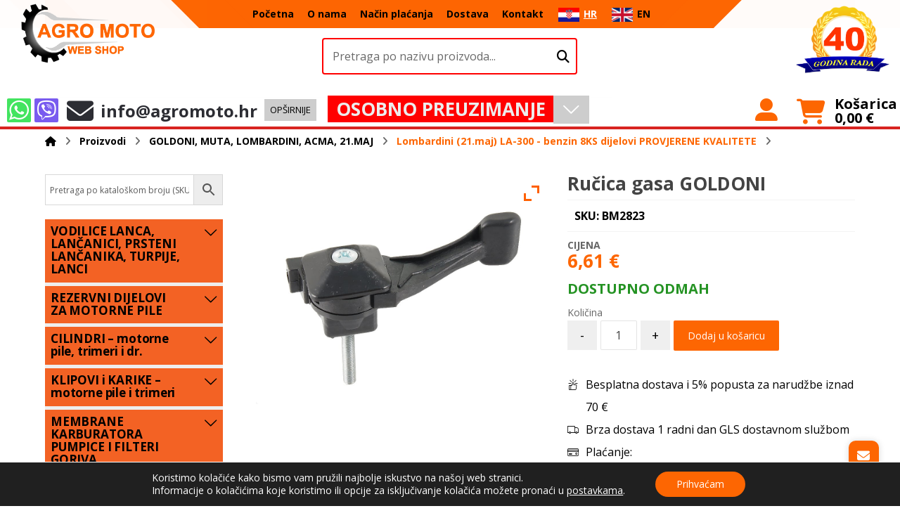

--- FILE ---
content_type: text/html; charset=UTF-8
request_url: https://agromoto.hr/trgovina/goldoni-muta-lombardini-acma-21-maj/lombardini-21-maj-la-300-benzin-8ks-dijelovi-provjerene-kvalitete/rucica-gasa-goldoni/
body_size: 181828
content:
<!DOCTYPE html>
				<html lang="hr">
				<head>

					<meta http-equiv="Content-Type" content="text/html; charset=UTF-8"/>

					<meta name="viewport" content="width=device-width, initial-scale=1.0, minimum-scale=1.0"/><meta name='robots' content='index, follow, max-image-preview:large, max-snippet:-1, max-video-preview:-1' />
<link rel="alternate" hreflang="hr" href="https://agromoto.hr/trgovina/goldoni-muta-lombardini-acma-21-maj/lombardini-21-maj-la-300-benzin-8ks-dijelovi-provjerene-kvalitete/rucica-gasa-goldoni/" />
<link rel="alternate" hreflang="en" href="https://agromoto.hr/en/trgovina/goldoni-muta-lombardini-acma-21-maj-en/lombardini-21-maj-la-300-benzin-8ks-en/throttle-lever-goldoni/" />
<link rel="alternate" hreflang="x-default" href="https://agromoto.hr/trgovina/goldoni-muta-lombardini-acma-21-maj/lombardini-21-maj-la-300-benzin-8ks-dijelovi-provjerene-kvalitete/rucica-gasa-goldoni/" />

	<!-- This site is optimized with the Yoast SEO plugin v23.8 - https://yoast.com/wordpress/plugins/seo/ -->
	<title>Ručica gasa GOLDONI - Agro Moto</title>
	<meta name="description" content="Ručica gasa univerzalna LA-300 ~PROVJERENA KVALITETA~ -brza dostava- ~1 dan~" />
	<link rel="canonical" href="https://agromoto.hr/trgovina/goldoni-muta-lombardini-acma-21-maj/lombardini-21-maj-la-300-benzin-8ks-dijelovi-provjerene-kvalitete/rucica-gasa-goldoni/" />
	<meta property="og:locale" content="hr_HR" />
	<meta property="og:type" content="article" />
	<meta property="og:title" content="Ručica gasa GOLDONI - Agro Moto" />
	<meta property="og:description" content="Ručica gasa univerzalna LA-300 ~PROVJERENA KVALITETA~ -brza dostava- ~1 dan~" />
	<meta property="og:url" content="https://agromoto.hr/trgovina/goldoni-muta-lombardini-acma-21-maj/lombardini-21-maj-la-300-benzin-8ks-dijelovi-provjerene-kvalitete/rucica-gasa-goldoni/" />
	<meta property="og:site_name" content="Agro Moto" />
	<meta property="article:modified_time" content="2025-12-29T12:03:07+00:00" />
	<meta property="og:image" content="https://agromoto.hr/wp-content/uploads/2018/01/075PRO.jpg" />
	<meta property="og:image:width" content="1000" />
	<meta property="og:image:height" content="800" />
	<meta property="og:image:type" content="image/jpeg" />
	<meta name="twitter:card" content="summary_large_image" />
	<meta name="twitter:label1" content="Est. reading time" />
	<meta name="twitter:data1" content="1 minute" />
	<script type="application/ld+json" class="yoast-schema-graph">{"@context":"https://schema.org","@graph":[{"@type":"WebPage","@id":"https://agromoto.hr/trgovina/goldoni-muta-lombardini-acma-21-maj/lombardini-21-maj-la-300-benzin-8ks-dijelovi-provjerene-kvalitete/rucica-gasa-goldoni/","url":"https://agromoto.hr/trgovina/goldoni-muta-lombardini-acma-21-maj/lombardini-21-maj-la-300-benzin-8ks-dijelovi-provjerene-kvalitete/rucica-gasa-goldoni/","name":"Ručica gasa GOLDONI - Agro Moto","isPartOf":{"@id":"https://agromoto.hr/#website"},"primaryImageOfPage":{"@id":"https://agromoto.hr/trgovina/goldoni-muta-lombardini-acma-21-maj/lombardini-21-maj-la-300-benzin-8ks-dijelovi-provjerene-kvalitete/rucica-gasa-goldoni/#primaryimage"},"image":{"@id":"https://agromoto.hr/trgovina/goldoni-muta-lombardini-acma-21-maj/lombardini-21-maj-la-300-benzin-8ks-dijelovi-provjerene-kvalitete/rucica-gasa-goldoni/#primaryimage"},"thumbnailUrl":"https://agromoto.hr/wp-content/uploads/2018/01/075PRO.jpg","datePublished":"2018-01-02T10:01:45+00:00","dateModified":"2025-12-29T12:03:07+00:00","description":"Ručica gasa univerzalna LA-300 ~PROVJERENA KVALITETA~ -brza dostava- ~1 dan~","breadcrumb":{"@id":"https://agromoto.hr/trgovina/goldoni-muta-lombardini-acma-21-maj/lombardini-21-maj-la-300-benzin-8ks-dijelovi-provjerene-kvalitete/rucica-gasa-goldoni/#breadcrumb"},"inLanguage":"hr","potentialAction":[{"@type":"ReadAction","target":["https://agromoto.hr/trgovina/goldoni-muta-lombardini-acma-21-maj/lombardini-21-maj-la-300-benzin-8ks-dijelovi-provjerene-kvalitete/rucica-gasa-goldoni/"]}]},{"@type":"ImageObject","inLanguage":"hr","@id":"https://agromoto.hr/trgovina/goldoni-muta-lombardini-acma-21-maj/lombardini-21-maj-la-300-benzin-8ks-dijelovi-provjerene-kvalitete/rucica-gasa-goldoni/#primaryimage","url":"https://agromoto.hr/wp-content/uploads/2018/01/075PRO.jpg","contentUrl":"https://agromoto.hr/wp-content/uploads/2018/01/075PRO.jpg","width":1000,"height":800},{"@type":"BreadcrumbList","@id":"https://agromoto.hr/trgovina/goldoni-muta-lombardini-acma-21-maj/lombardini-21-maj-la-300-benzin-8ks-dijelovi-provjerene-kvalitete/rucica-gasa-goldoni/#breadcrumb","itemListElement":[{"@type":"ListItem","position":1,"name":"Početna stranica","item":"https://agromoto.hr/"},{"@type":"ListItem","position":2,"name":"Trgovina","item":"https://agromoto.hr/trgovina/"},{"@type":"ListItem","position":3,"name":"Ručica gasa GOLDONI"}]},{"@type":"WebSite","@id":"https://agromoto.hr/#website","url":"https://agromoto.hr/","name":"Agro Moto web shop","description":"Web Shop","potentialAction":[{"@type":"SearchAction","target":{"@type":"EntryPoint","urlTemplate":"https://agromoto.hr/?s={search_term_string}"},"query-input":{"@type":"PropertyValueSpecification","valueRequired":true,"valueName":"search_term_string"}}],"inLanguage":"hr"}]}</script>
	<!-- / Yoast SEO plugin. -->


<link rel='dns-prefetch' href='//capi-automation.s3.us-east-2.amazonaws.com' />
<link rel='dns-prefetch' href='//fonts.googleapis.com' />
<link rel="alternate" type="application/rss+xml" title="Agro Moto &raquo; Feed" href="https://agromoto.hr/feed/" />
<link rel="alternate" type="application/rss+xml" title="Agro Moto &raquo; Comments Feed" href="https://agromoto.hr/comments/feed/" />
<script>
window._wpemojiSettings = {"baseUrl":"https:\/\/s.w.org\/images\/core\/emoji\/15.0.3\/72x72\/","ext":".png","svgUrl":"https:\/\/s.w.org\/images\/core\/emoji\/15.0.3\/svg\/","svgExt":".svg","source":{"concatemoji":"https:\/\/agromoto.hr\/wp-includes\/js\/wp-emoji-release.min.js?ver=6.5.7"}};
/*! This file is auto-generated */
!function(i,n){var o,s,e;function c(e){try{var t={supportTests:e,timestamp:(new Date).valueOf()};sessionStorage.setItem(o,JSON.stringify(t))}catch(e){}}function p(e,t,n){e.clearRect(0,0,e.canvas.width,e.canvas.height),e.fillText(t,0,0);var t=new Uint32Array(e.getImageData(0,0,e.canvas.width,e.canvas.height).data),r=(e.clearRect(0,0,e.canvas.width,e.canvas.height),e.fillText(n,0,0),new Uint32Array(e.getImageData(0,0,e.canvas.width,e.canvas.height).data));return t.every(function(e,t){return e===r[t]})}function u(e,t,n){switch(t){case"flag":return n(e,"\ud83c\udff3\ufe0f\u200d\u26a7\ufe0f","\ud83c\udff3\ufe0f\u200b\u26a7\ufe0f")?!1:!n(e,"\ud83c\uddfa\ud83c\uddf3","\ud83c\uddfa\u200b\ud83c\uddf3")&&!n(e,"\ud83c\udff4\udb40\udc67\udb40\udc62\udb40\udc65\udb40\udc6e\udb40\udc67\udb40\udc7f","\ud83c\udff4\u200b\udb40\udc67\u200b\udb40\udc62\u200b\udb40\udc65\u200b\udb40\udc6e\u200b\udb40\udc67\u200b\udb40\udc7f");case"emoji":return!n(e,"\ud83d\udc26\u200d\u2b1b","\ud83d\udc26\u200b\u2b1b")}return!1}function f(e,t,n){var r="undefined"!=typeof WorkerGlobalScope&&self instanceof WorkerGlobalScope?new OffscreenCanvas(300,150):i.createElement("canvas"),a=r.getContext("2d",{willReadFrequently:!0}),o=(a.textBaseline="top",a.font="600 32px Arial",{});return e.forEach(function(e){o[e]=t(a,e,n)}),o}function t(e){var t=i.createElement("script");t.src=e,t.defer=!0,i.head.appendChild(t)}"undefined"!=typeof Promise&&(o="wpEmojiSettingsSupports",s=["flag","emoji"],n.supports={everything:!0,everythingExceptFlag:!0},e=new Promise(function(e){i.addEventListener("DOMContentLoaded",e,{once:!0})}),new Promise(function(t){var n=function(){try{var e=JSON.parse(sessionStorage.getItem(o));if("object"==typeof e&&"number"==typeof e.timestamp&&(new Date).valueOf()<e.timestamp+604800&&"object"==typeof e.supportTests)return e.supportTests}catch(e){}return null}();if(!n){if("undefined"!=typeof Worker&&"undefined"!=typeof OffscreenCanvas&&"undefined"!=typeof URL&&URL.createObjectURL&&"undefined"!=typeof Blob)try{var e="postMessage("+f.toString()+"("+[JSON.stringify(s),u.toString(),p.toString()].join(",")+"));",r=new Blob([e],{type:"text/javascript"}),a=new Worker(URL.createObjectURL(r),{name:"wpTestEmojiSupports"});return void(a.onmessage=function(e){c(n=e.data),a.terminate(),t(n)})}catch(e){}c(n=f(s,u,p))}t(n)}).then(function(e){for(var t in e)n.supports[t]=e[t],n.supports.everything=n.supports.everything&&n.supports[t],"flag"!==t&&(n.supports.everythingExceptFlag=n.supports.everythingExceptFlag&&n.supports[t]);n.supports.everythingExceptFlag=n.supports.everythingExceptFlag&&!n.supports.flag,n.DOMReady=!1,n.readyCallback=function(){n.DOMReady=!0}}).then(function(){return e}).then(function(){var e;n.supports.everything||(n.readyCallback(),(e=n.source||{}).concatemoji?t(e.concatemoji):e.wpemoji&&e.twemoji&&(t(e.twemoji),t(e.wpemoji)))}))}((window,document),window._wpemojiSettings);
</script>
<style id='wp-emoji-styles-inline-css'>

	img.wp-smiley, img.emoji {
		display: inline !important;
		border: none !important;
		box-shadow: none !important;
		height: 1em !important;
		width: 1em !important;
		margin: 0 0.07em !important;
		vertical-align: -0.1em !important;
		background: none !important;
		padding: 0 !important;
	}
</style>
<link rel='stylesheet' id='wp-block-library-css' href='https://agromoto.hr/wp-includes/css/dist/block-library/style.min.css?ver=6.5.7' media='all' />
<style id='wp-block-library-theme-inline-css'>
.wp-block-audio figcaption{color:#555;font-size:13px;text-align:center}.is-dark-theme .wp-block-audio figcaption{color:#ffffffa6}.wp-block-audio{margin:0 0 1em}.wp-block-code{border:1px solid #ccc;border-radius:4px;font-family:Menlo,Consolas,monaco,monospace;padding:.8em 1em}.wp-block-embed figcaption{color:#555;font-size:13px;text-align:center}.is-dark-theme .wp-block-embed figcaption{color:#ffffffa6}.wp-block-embed{margin:0 0 1em}.blocks-gallery-caption{color:#555;font-size:13px;text-align:center}.is-dark-theme .blocks-gallery-caption{color:#ffffffa6}.wp-block-image figcaption{color:#555;font-size:13px;text-align:center}.is-dark-theme .wp-block-image figcaption{color:#ffffffa6}.wp-block-image{margin:0 0 1em}.wp-block-pullquote{border-bottom:4px solid;border-top:4px solid;color:currentColor;margin-bottom:1.75em}.wp-block-pullquote cite,.wp-block-pullquote footer,.wp-block-pullquote__citation{color:currentColor;font-size:.8125em;font-style:normal;text-transform:uppercase}.wp-block-quote{border-left:.25em solid;margin:0 0 1.75em;padding-left:1em}.wp-block-quote cite,.wp-block-quote footer{color:currentColor;font-size:.8125em;font-style:normal;position:relative}.wp-block-quote.has-text-align-right{border-left:none;border-right:.25em solid;padding-left:0;padding-right:1em}.wp-block-quote.has-text-align-center{border:none;padding-left:0}.wp-block-quote.is-large,.wp-block-quote.is-style-large,.wp-block-quote.is-style-plain{border:none}.wp-block-search .wp-block-search__label{font-weight:700}.wp-block-search__button{border:1px solid #ccc;padding:.375em .625em}:where(.wp-block-group.has-background){padding:1.25em 2.375em}.wp-block-separator.has-css-opacity{opacity:.4}.wp-block-separator{border:none;border-bottom:2px solid;margin-left:auto;margin-right:auto}.wp-block-separator.has-alpha-channel-opacity{opacity:1}.wp-block-separator:not(.is-style-wide):not(.is-style-dots){width:100px}.wp-block-separator.has-background:not(.is-style-dots){border-bottom:none;height:1px}.wp-block-separator.has-background:not(.is-style-wide):not(.is-style-dots){height:2px}.wp-block-table{margin:0 0 1em}.wp-block-table td,.wp-block-table th{word-break:normal}.wp-block-table figcaption{color:#555;font-size:13px;text-align:center}.is-dark-theme .wp-block-table figcaption{color:#ffffffa6}.wp-block-video figcaption{color:#555;font-size:13px;text-align:center}.is-dark-theme .wp-block-video figcaption{color:#ffffffa6}.wp-block-video{margin:0 0 1em}.wp-block-template-part.has-background{margin-bottom:0;margin-top:0;padding:1.25em 2.375em}
</style>
<link rel='stylesheet' id='selectize-css' href='https://agromoto.hr/wp-content/plugins/woocommerce-product-search/css/selectize/selectize.min.css?ver=6.0.2' media='all' />
<link rel='stylesheet' id='wps-price-slider-css' href='https://agromoto.hr/wp-content/plugins/woocommerce-product-search/css/price-slider.min.css?ver=6.0.2' media='all' />
<link rel='stylesheet' id='product-search-css' href='https://agromoto.hr/wp-content/plugins/woocommerce-product-search/css/product-search.min.css?ver=6.0.2' media='all' />
<style id='getwooplugins-attribute-filter-style-inline-css'>
/*!
 * Variation Swatches for WooCommerce - PRO
 *
 * Author: Emran Ahmed ( emran.bd.08@gmail.com )
 * Date: 11/11/2025, 05:36:05 pm
 * Released under the GPLv3 license.
 */
.storepress-search-list-wrapper{display:flex;flex-direction:column;gap:1px}.storepress-components-search-control{margin-bottom:0!important;position:relative}.storepress-components-search-control input[type=search].storepress-components-search-control__input{border:1px solid #949494;border-radius:2px;box-shadow:0 0 0 transparent;font-family:-apple-system,BlinkMacSystemFont,Segoe UI,Roboto,Oxygen-Sans,Ubuntu,Cantarell,Helvetica Neue,sans-serif;padding:6px 8px;transition:box-shadow .1s linear}@media(prefers-reduced-motion:reduce){.storepress-components-search-control input[type=search].storepress-components-search-control__input{transition-delay:0s;transition-duration:0s}}.storepress-components-search-control input[type=search].storepress-components-search-control__input{line-height:normal}@media(min-width:600px){.storepress-components-search-control input[type=search].storepress-components-search-control__input{font-size:13px;line-height:normal}}.storepress-components-search-control input[type=search].storepress-components-search-control__input:focus{border-color:var(--wp-admin-theme-color);box-shadow:0 0 0 .5px var(--wp-admin-theme-color);outline:2px solid transparent}.storepress-components-search-control input[type=search].storepress-components-search-control__input::-webkit-input-placeholder{color:rgba(30,30,30,.62)}.storepress-components-search-control input[type=search].storepress-components-search-control__input::-moz-placeholder{color:rgba(30,30,30,.62);opacity:1}.storepress-components-search-control input[type=search].storepress-components-search-control__input:-ms-input-placeholder{color:rgba(30,30,30,.62)}.storepress-components-search-control input[type=search].storepress-components-search-control__input{background:#f0f0f0;border:none;display:block;font-size:16px;height:48px;margin-left:0;margin-right:0;padding:16px 48px 16px 16px;width:100%}@media(min-width:600px){.storepress-components-search-control input[type=search].storepress-components-search-control__input{font-size:13px}}.storepress-components-search-control input[type=search].storepress-components-search-control__input:focus{background:#fff;box-shadow:inset 0 0 0 var(--wp-admin-border-width-focus) var(--wp-components-color-accent,var(--wp-admin-theme-color,#3858e9))}.storepress-components-search-control input[type=search].storepress-components-search-control__input::-moz-placeholder{color:#757575}.storepress-components-search-control input[type=search].storepress-components-search-control__input::placeholder{color:#757575}.storepress-components-search-control input[type=search].storepress-components-search-control__input::-webkit-search-cancel-button,.storepress-components-search-control input[type=search].storepress-components-search-control__input::-webkit-search-decoration,.storepress-components-search-control input[type=search].storepress-components-search-control__input::-webkit-search-results-button,.storepress-components-search-control input[type=search].storepress-components-search-control__input::-webkit-search-results-decoration{-webkit-appearance:none}.storepress-components-search-control__icon{align-items:center;bottom:0;display:flex;justify-content:center;position:absolute;right:12px;top:0;width:24px}.storepress-components-search-control__icon>svg{margin:8px 0}.storepress-components-search-control__input-wrapper{position:relative}.storepress-search-list-search-result-wrapper{border:1px solid #f0f0f0}.storepress-search-list-search-result-wrapper li,.storepress-search-list-search-result-wrapper ul{list-style:none;margin:0;padding:0}.storepress-search-list-search-result-wrapper ul{border:1px solid #f0f0f0;max-height:40vh;overflow:auto}.storepress-search-list-search-result-wrapper li{align-items:center;border-bottom:1px solid #f0f0f0;color:#2f2f2f;display:flex;font-family:-apple-system,BlinkMacSystemFont,Segoe UI,Roboto,Oxygen-Sans,Ubuntu,Cantarell,Helvetica Neue,sans-serif;font-size:13px;gap:5px;padding:8px}.storepress-search-list-search-result-wrapper li.selected,.storepress-search-list-search-result-wrapper li:hover{background-color:#f0f0f0}.storepress-search-list-search-result-wrapper li:last-child{border-bottom:none}.storepress-search-list-search-result-wrapper li input{height:20px;margin:0;padding:0;width:20px}.storepress-search-list-search-result-wrapper li input[type=radio]{-webkit-appearance:auto;box-shadow:none}.storepress-search-list-search-result-wrapper li input[type=radio]:before{display:none}.storepress-search-list-search-result-wrapper li .storepress-search-list-search-result-item{background-color:#fff}.storepress-search-list-search-result-wrapper li .storepress-search-list-search-result-item__label{cursor:pointer}.storepress-search-list-search-result-wrapper li .storepress-search-list-search-result-item__title{box-sizing:content-box;height:20px;padding:4px}.storepress-search-list-search-result-wrapper li .storepress-search-list-search-result-item__meta{background-color:#ddd;border-radius:5px;padding:4px}
.wp-block-getwooplugins-attribute-filter .filter-items{display:flex;flex-direction:column;float:none!important;gap:10px;margin:0;padding:0}.wp-block-getwooplugins-attribute-filter .filter-items li{list-style:none}.wp-block-getwooplugins-attribute-filter .filter-items.enabled-filter-display-limit-mode .filter-item:not(.selected):nth-child(n+10){display:none!important}.wp-block-getwooplugins-attribute-filter .filter-items.enabled-filter-display-limit-mode .filter-item-more{align-self:flex-end;display:flex}.wp-block-getwooplugins-attribute-filter.is-style-button .filter-items.enabled-filter-display-limit-mode .filter-item-more{align-items:center;align-self:auto}.wp-block-getwooplugins-attribute-filter .filter-item-more{display:none}.wp-block-getwooplugins-attribute-filter .filter-item{align-items:center;display:flex;flex-direction:row;gap:10px;justify-content:space-between}.wp-block-getwooplugins-attribute-filter .filter-item .item{border:2px solid #fff;box-shadow:var(--wvs-item-box-shadow,0 0 0 1px #a8a8a8);box-sizing:border-box;display:block;height:100%;transition:box-shadow .2s ease;width:100%}.wp-block-getwooplugins-attribute-filter .filter-item .item:hover{box-shadow:var(--wvs-hover-item-box-shadow,0 0 0 3px #ddd)}.wp-block-getwooplugins-attribute-filter .filter-item .text{display:inline-block;font-size:.875em}.wp-block-getwooplugins-attribute-filter .filter-item.style-squared .count,.wp-block-getwooplugins-attribute-filter .filter-item.style-squared .item{border-radius:3px}.wp-block-getwooplugins-attribute-filter .filter-item.style-rounded .item{border-radius:100%}.wp-block-getwooplugins-attribute-filter .filter-item.style-rounded .count{border-radius:12px}.wp-block-getwooplugins-attribute-filter .filter-item-wrapper{align-items:center;display:flex;gap:10px}.wp-block-getwooplugins-attribute-filter .filter-item-contents{display:flex;height:var(--wvs-archive-product-item-height,30px);justify-content:center;position:relative;width:var(--wvs-archive-product-item-width,30px)}.wp-block-getwooplugins-attribute-filter .filter-item .count{border:1px solid rgba(0,0,0,.102);color:#000;font-size:12px;line-height:10px;min-width:10px;padding:5px;text-align:center}.wp-block-getwooplugins-attribute-filter .filter-item-inner{width:100%}.wp-block-getwooplugins-attribute-filter .filter-item.selected{order:-1}.wp-block-getwooplugins-attribute-filter .filter-item.selected .item{box-shadow:var(--wvs-selected-item-box-shadow,0 0 0 2px #000)}.wp-block-getwooplugins-attribute-filter .filter-item.selected .filter-item-inner:before{background-image:var(--wvs-tick);background-position:50%;background-repeat:no-repeat;background-size:60%;content:" ";display:block;height:100%;position:absolute;width:100%}.wp-block-getwooplugins-attribute-filter .filter-item.selected .count{background:#000;border:1px solid #000;color:#fff}.wp-block-getwooplugins-attribute-filter.is-style-button .filter-items{flex-direction:row;flex-wrap:wrap}.wp-block-getwooplugins-attribute-filter.is-style-button .filter-item{border:1px solid rgba(0,0,0,.102);border-radius:3px;margin:0;padding:5px 8px 5px 5px}.wp-block-getwooplugins-attribute-filter.is-style-button .filter-item.style-rounded{border-radius:40px}.wp-block-getwooplugins-attribute-filter.is-style-button .filter-item.selected{border:1px solid #000}

</style>
<link rel='stylesheet' id='codevz-blocks-css' href='https://agromoto.hr/wp-content/themes/xtra//assets/css/blocks.css?ver=6.5.7' media='all' />
<style id='classic-theme-styles-inline-css'>
/*! This file is auto-generated */
.wp-block-button__link{color:#fff;background-color:#32373c;border-radius:9999px;box-shadow:none;text-decoration:none;padding:calc(.667em + 2px) calc(1.333em + 2px);font-size:1.125em}.wp-block-file__button{background:#32373c;color:#fff;text-decoration:none}
</style>
<style id='global-styles-inline-css'>
body{--wp--preset--color--black: #000000;--wp--preset--color--cyan-bluish-gray: #abb8c3;--wp--preset--color--white: #ffffff;--wp--preset--color--pale-pink: #f78da7;--wp--preset--color--vivid-red: #cf2e2e;--wp--preset--color--luminous-vivid-orange: #ff6900;--wp--preset--color--luminous-vivid-amber: #fcb900;--wp--preset--color--light-green-cyan: #7bdcb5;--wp--preset--color--vivid-green-cyan: #00d084;--wp--preset--color--pale-cyan-blue: #8ed1fc;--wp--preset--color--vivid-cyan-blue: #0693e3;--wp--preset--color--vivid-purple: #9b51e0;--wp--preset--gradient--vivid-cyan-blue-to-vivid-purple: linear-gradient(135deg,rgba(6,147,227,1) 0%,rgb(155,81,224) 100%);--wp--preset--gradient--light-green-cyan-to-vivid-green-cyan: linear-gradient(135deg,rgb(122,220,180) 0%,rgb(0,208,130) 100%);--wp--preset--gradient--luminous-vivid-amber-to-luminous-vivid-orange: linear-gradient(135deg,rgba(252,185,0,1) 0%,rgba(255,105,0,1) 100%);--wp--preset--gradient--luminous-vivid-orange-to-vivid-red: linear-gradient(135deg,rgba(255,105,0,1) 0%,rgb(207,46,46) 100%);--wp--preset--gradient--very-light-gray-to-cyan-bluish-gray: linear-gradient(135deg,rgb(238,238,238) 0%,rgb(169,184,195) 100%);--wp--preset--gradient--cool-to-warm-spectrum: linear-gradient(135deg,rgb(74,234,220) 0%,rgb(151,120,209) 20%,rgb(207,42,186) 40%,rgb(238,44,130) 60%,rgb(251,105,98) 80%,rgb(254,248,76) 100%);--wp--preset--gradient--blush-light-purple: linear-gradient(135deg,rgb(255,206,236) 0%,rgb(152,150,240) 100%);--wp--preset--gradient--blush-bordeaux: linear-gradient(135deg,rgb(254,205,165) 0%,rgb(254,45,45) 50%,rgb(107,0,62) 100%);--wp--preset--gradient--luminous-dusk: linear-gradient(135deg,rgb(255,203,112) 0%,rgb(199,81,192) 50%,rgb(65,88,208) 100%);--wp--preset--gradient--pale-ocean: linear-gradient(135deg,rgb(255,245,203) 0%,rgb(182,227,212) 50%,rgb(51,167,181) 100%);--wp--preset--gradient--electric-grass: linear-gradient(135deg,rgb(202,248,128) 0%,rgb(113,206,126) 100%);--wp--preset--gradient--midnight: linear-gradient(135deg,rgb(2,3,129) 0%,rgb(40,116,252) 100%);--wp--preset--font-size--small: 13px;--wp--preset--font-size--medium: 20px;--wp--preset--font-size--large: 36px;--wp--preset--font-size--x-large: 42px;--wp--preset--font-family--inter: "Inter", sans-serif;--wp--preset--font-family--cardo: Cardo;--wp--preset--spacing--20: 0.44rem;--wp--preset--spacing--30: 0.67rem;--wp--preset--spacing--40: 1rem;--wp--preset--spacing--50: 1.5rem;--wp--preset--spacing--60: 2.25rem;--wp--preset--spacing--70: 3.38rem;--wp--preset--spacing--80: 5.06rem;--wp--preset--shadow--natural: 6px 6px 9px rgba(0, 0, 0, 0.2);--wp--preset--shadow--deep: 12px 12px 50px rgba(0, 0, 0, 0.4);--wp--preset--shadow--sharp: 6px 6px 0px rgba(0, 0, 0, 0.2);--wp--preset--shadow--outlined: 6px 6px 0px -3px rgba(255, 255, 255, 1), 6px 6px rgba(0, 0, 0, 1);--wp--preset--shadow--crisp: 6px 6px 0px rgba(0, 0, 0, 1);}:where(.is-layout-flex){gap: 0.5em;}:where(.is-layout-grid){gap: 0.5em;}body .is-layout-flex{display: flex;}body .is-layout-flex{flex-wrap: wrap;align-items: center;}body .is-layout-flex > *{margin: 0;}body .is-layout-grid{display: grid;}body .is-layout-grid > *{margin: 0;}:where(.wp-block-columns.is-layout-flex){gap: 2em;}:where(.wp-block-columns.is-layout-grid){gap: 2em;}:where(.wp-block-post-template.is-layout-flex){gap: 1.25em;}:where(.wp-block-post-template.is-layout-grid){gap: 1.25em;}.has-black-color{color: var(--wp--preset--color--black) !important;}.has-cyan-bluish-gray-color{color: var(--wp--preset--color--cyan-bluish-gray) !important;}.has-white-color{color: var(--wp--preset--color--white) !important;}.has-pale-pink-color{color: var(--wp--preset--color--pale-pink) !important;}.has-vivid-red-color{color: var(--wp--preset--color--vivid-red) !important;}.has-luminous-vivid-orange-color{color: var(--wp--preset--color--luminous-vivid-orange) !important;}.has-luminous-vivid-amber-color{color: var(--wp--preset--color--luminous-vivid-amber) !important;}.has-light-green-cyan-color{color: var(--wp--preset--color--light-green-cyan) !important;}.has-vivid-green-cyan-color{color: var(--wp--preset--color--vivid-green-cyan) !important;}.has-pale-cyan-blue-color{color: var(--wp--preset--color--pale-cyan-blue) !important;}.has-vivid-cyan-blue-color{color: var(--wp--preset--color--vivid-cyan-blue) !important;}.has-vivid-purple-color{color: var(--wp--preset--color--vivid-purple) !important;}.has-black-background-color{background-color: var(--wp--preset--color--black) !important;}.has-cyan-bluish-gray-background-color{background-color: var(--wp--preset--color--cyan-bluish-gray) !important;}.has-white-background-color{background-color: var(--wp--preset--color--white) !important;}.has-pale-pink-background-color{background-color: var(--wp--preset--color--pale-pink) !important;}.has-vivid-red-background-color{background-color: var(--wp--preset--color--vivid-red) !important;}.has-luminous-vivid-orange-background-color{background-color: var(--wp--preset--color--luminous-vivid-orange) !important;}.has-luminous-vivid-amber-background-color{background-color: var(--wp--preset--color--luminous-vivid-amber) !important;}.has-light-green-cyan-background-color{background-color: var(--wp--preset--color--light-green-cyan) !important;}.has-vivid-green-cyan-background-color{background-color: var(--wp--preset--color--vivid-green-cyan) !important;}.has-pale-cyan-blue-background-color{background-color: var(--wp--preset--color--pale-cyan-blue) !important;}.has-vivid-cyan-blue-background-color{background-color: var(--wp--preset--color--vivid-cyan-blue) !important;}.has-vivid-purple-background-color{background-color: var(--wp--preset--color--vivid-purple) !important;}.has-black-border-color{border-color: var(--wp--preset--color--black) !important;}.has-cyan-bluish-gray-border-color{border-color: var(--wp--preset--color--cyan-bluish-gray) !important;}.has-white-border-color{border-color: var(--wp--preset--color--white) !important;}.has-pale-pink-border-color{border-color: var(--wp--preset--color--pale-pink) !important;}.has-vivid-red-border-color{border-color: var(--wp--preset--color--vivid-red) !important;}.has-luminous-vivid-orange-border-color{border-color: var(--wp--preset--color--luminous-vivid-orange) !important;}.has-luminous-vivid-amber-border-color{border-color: var(--wp--preset--color--luminous-vivid-amber) !important;}.has-light-green-cyan-border-color{border-color: var(--wp--preset--color--light-green-cyan) !important;}.has-vivid-green-cyan-border-color{border-color: var(--wp--preset--color--vivid-green-cyan) !important;}.has-pale-cyan-blue-border-color{border-color: var(--wp--preset--color--pale-cyan-blue) !important;}.has-vivid-cyan-blue-border-color{border-color: var(--wp--preset--color--vivid-cyan-blue) !important;}.has-vivid-purple-border-color{border-color: var(--wp--preset--color--vivid-purple) !important;}.has-vivid-cyan-blue-to-vivid-purple-gradient-background{background: var(--wp--preset--gradient--vivid-cyan-blue-to-vivid-purple) !important;}.has-light-green-cyan-to-vivid-green-cyan-gradient-background{background: var(--wp--preset--gradient--light-green-cyan-to-vivid-green-cyan) !important;}.has-luminous-vivid-amber-to-luminous-vivid-orange-gradient-background{background: var(--wp--preset--gradient--luminous-vivid-amber-to-luminous-vivid-orange) !important;}.has-luminous-vivid-orange-to-vivid-red-gradient-background{background: var(--wp--preset--gradient--luminous-vivid-orange-to-vivid-red) !important;}.has-very-light-gray-to-cyan-bluish-gray-gradient-background{background: var(--wp--preset--gradient--very-light-gray-to-cyan-bluish-gray) !important;}.has-cool-to-warm-spectrum-gradient-background{background: var(--wp--preset--gradient--cool-to-warm-spectrum) !important;}.has-blush-light-purple-gradient-background{background: var(--wp--preset--gradient--blush-light-purple) !important;}.has-blush-bordeaux-gradient-background{background: var(--wp--preset--gradient--blush-bordeaux) !important;}.has-luminous-dusk-gradient-background{background: var(--wp--preset--gradient--luminous-dusk) !important;}.has-pale-ocean-gradient-background{background: var(--wp--preset--gradient--pale-ocean) !important;}.has-electric-grass-gradient-background{background: var(--wp--preset--gradient--electric-grass) !important;}.has-midnight-gradient-background{background: var(--wp--preset--gradient--midnight) !important;}.has-small-font-size{font-size: var(--wp--preset--font-size--small) !important;}.has-medium-font-size{font-size: var(--wp--preset--font-size--medium) !important;}.has-large-font-size{font-size: var(--wp--preset--font-size--large) !important;}.has-x-large-font-size{font-size: var(--wp--preset--font-size--x-large) !important;}
.wp-block-navigation a:where(:not(.wp-element-button)){color: inherit;}
:where(.wp-block-post-template.is-layout-flex){gap: 1.25em;}:where(.wp-block-post-template.is-layout-grid){gap: 1.25em;}
:where(.wp-block-columns.is-layout-flex){gap: 2em;}:where(.wp-block-columns.is-layout-grid){gap: 2em;}
.wp-block-pullquote{font-size: 1.5em;line-height: 1.6;}
</style>
<link rel='stylesheet' id='wpml-blocks-css' href='https://agromoto.hr/wp-content/plugins/sitepress-multilingual-cms/dist/css/blocks/styles.css?ver=4.6.3' media='all' />
<link rel='stylesheet' id='amidal-shipbox-css' href='https://agromoto.hr/wp-content/plugins/amidal-shipbox/assets/shipbox.css?ver=1758122365' media='all' />
<link rel='stylesheet' id='amidal-shipbox-flags-css' href='https://agromoto.hr/wp-content/plugins/amidal-shipbox/assets/flags.css?ver=1758124713' media='all' />
<link rel='stylesheet' id='cz-icons-pack-css' href='https://agromoto.hr/wp-content/plugins/codevz-plus/admin/fields/codevz_fields/icons/czicons.css?ver=4.9.16' media='all' />
<link rel='stylesheet' id='contact-form-7-css' href='https://agromoto.hr/wp-content/plugins/contact-form-7/includes/css/styles.css?ver=5.9.6' media='all' />
<link rel='stylesheet' id='easy-sidebar-menu-widget-css-css' href='https://agromoto.hr/wp-content/plugins/easy-sidebar-menu-widget/assets/css/easy-sidebar-menu-widget.css?ver=6.5.7' media='all' />
<link rel='stylesheet' id='formcraft-common-css' href='https://agromoto.hr/wp-content/plugins/formcraft3/dist/formcraft-common.css?ver=3.8.8' media='all' />
<link rel='stylesheet' id='formcraft-form-css' href='https://agromoto.hr/wp-content/plugins/formcraft3/dist/form.css?ver=3.8.8' media='all' />
<link rel='stylesheet' id='mfcf7_zl_button_style-css' href='https://agromoto.hr/wp-content/plugins/multiline-files-for-contact-form-7/css/style.css?12&#038;ver=6.5.7' media='all' />
<link rel='stylesheet' id='wcqu_quantity_styles-css' href='https://agromoto.hr/wp-content/plugins/quantities-and-units-for-woocommerce/assets/css/styles.css?ver=6.5.7' media='all' />
<link rel='stylesheet' id='photoswipe-css' href='https://agromoto.hr/wp-content/plugins/woocommerce/assets/css/photoswipe/photoswipe.min.css?ver=9.4.2' media='all' />
<link rel='stylesheet' id='photoswipe-default-skin-css' href='https://agromoto.hr/wp-content/plugins/woocommerce/assets/css/photoswipe/default-skin/default-skin.min.css?ver=9.4.2' media='all' />
<link rel='stylesheet' id='woocommerce-layout-css' href='https://agromoto.hr/wp-content/plugins/woocommerce/assets/css/woocommerce-layout.css?ver=9.4.2' media='all' />
<link rel='stylesheet' id='woocommerce-smallscreen-css' href='https://agromoto.hr/wp-content/plugins/woocommerce/assets/css/woocommerce-smallscreen.css?ver=9.4.2' media='only screen and (max-width: 768px)' />
<link rel='stylesheet' id='woocommerce-general-css' href='https://agromoto.hr/wp-content/plugins/woocommerce/assets/css/woocommerce.css?ver=9.4.2' media='all' />
<style id='woocommerce-inline-inline-css'>
.woocommerce form .form-row .required { visibility: visible; }
</style>
<link rel='stylesheet' id='aws-style-css' href='https://agromoto.hr/wp-content/plugins/advanced-woo-search/assets/css/common.min.css?ver=3.37' media='all' />
<link rel='stylesheet' id='wpml-legacy-horizontal-list-0-css' href='//agromoto.hr/wp-content/plugins/sitepress-multilingual-cms/templates/language-switchers/legacy-list-horizontal/style.min.css?ver=1' media='all' />
<link rel='stylesheet' id='wpml-menu-item-0-css' href='//agromoto.hr/wp-content/plugins/sitepress-multilingual-cms/templates/language-switchers/menu-item/style.min.css?ver=1' media='all' />
<link rel='stylesheet' id='woo-variation-swatches-css' href='https://agromoto.hr/wp-content/plugins/woo-variation-swatches/assets/css/frontend.min.css?ver=1763370987' media='all' />
<style id='woo-variation-swatches-inline-css'>
:root {
--wvs-tick:url("data:image/svg+xml;utf8,%3Csvg filter='drop-shadow(0px 0px 2px rgb(0 0 0 / .8))' xmlns='http://www.w3.org/2000/svg'  viewBox='0 0 30 30'%3E%3Cpath fill='none' stroke='%23ffffff' stroke-linecap='round' stroke-linejoin='round' stroke-width='4' d='M4 16L11 23 27 7'/%3E%3C/svg%3E");

--wvs-cross:url("data:image/svg+xml;utf8,%3Csvg filter='drop-shadow(0px 0px 5px rgb(255 255 255 / .6))' xmlns='http://www.w3.org/2000/svg' width='72px' height='72px' viewBox='0 0 24 24'%3E%3Cpath fill='none' stroke='%23ff0000' stroke-linecap='round' stroke-width='0.6' d='M5 5L19 19M19 5L5 19'/%3E%3C/svg%3E");
--wvs-position:flex-start;
--wvs-single-product-large-item-width:40px;
--wvs-single-product-large-item-height:40px;
--wvs-single-product-large-item-font-size:16px;
--wvs-single-product-item-width:30px;
--wvs-single-product-item-height:30px;
--wvs-single-product-item-font-size:16px;
--wvs-archive-product-item-width:30px;
--wvs-archive-product-item-height:30px;
--wvs-archive-product-item-font-size:16px;
--wvs-tooltip-background-color:#333333;
--wvs-tooltip-text-color:#FFFFFF;
--wvs-item-box-shadow:0 0 0 1px #a8a8a8;
--wvs-item-background-color:#FFFFFF;
--wvs-item-text-color:#000000;
--wvs-hover-item-box-shadow:0 0 0 3px #DDDDDD;
--wvs-hover-item-background-color:#FFFFFF;
--wvs-hover-item-text-color:#000000;
--wvs-selected-item-box-shadow:0 0 0 2px #000000;
--wvs-selected-item-background-color:#FFFFFF;
--wvs-selected-item-text-color:#000000}
</style>
<link rel='stylesheet' id='codevz-css' href='https://agromoto.hr/wp-content/themes/xtra/assets/css/core.css?ver=4.4.19' media='all' />
<link rel='stylesheet' id='codevz-laptop-css' href='https://agromoto.hr/wp-content/themes/xtra/assets/css/core-laptop.css?ver=4.4.19' media='screen and (max-width: 1024px)' />
<link rel='stylesheet' id='codevz-tablet-css' href='https://agromoto.hr/wp-content/themes/xtra/assets/css/core-tablet.css?ver=4.4.19' media='screen and (max-width: 1180px)' />
<link rel='stylesheet' id='codevz-mobile-css' href='https://agromoto.hr/wp-content/themes/xtra/assets/css/core-mobile.css?ver=4.4.19' media='screen and (max-width: 750px)' />
<link rel='stylesheet' id='codevz-single-css' href='https://agromoto.hr/wp-content/themes/xtra/assets/css/single.css?ver=4.4.19' media='all' />
<link rel='stylesheet' id='google-font-rubik-css' href='https://fonts.googleapis.com/css?family=Rubik%3A300%2C400%2C700&#038;ver=6.5.7' media='all' />
<link rel='stylesheet' id='google-font-open-sans-css' href='https://fonts.googleapis.com/css?family=Open+Sans%3A300%2C400%2C700&#038;ver=6.5.7' media='all' />
<link rel='stylesheet' id='codevz-woocommerce-css' href='https://agromoto.hr/wp-content/themes/xtra/assets/css/woocommerce.css?ver=4.4.19' media='all' />
<link rel='stylesheet' id='codevz-plus-share-css' href='https://agromoto.hr/wp-content/plugins/codevz-plus/assets/css/share.css?ver=4.9.16' media='all' />
<link rel='stylesheet' id='codevz-mobile-fixed-nav-css' href='https://agromoto.hr/wp-content/plugins/codevz-plus/assets/css/mobile-nav.css?ver=4.9.16' media='all' />
<link rel='stylesheet' id='codevz-plus-css' href='https://agromoto.hr/wp-content/plugins/codevz-plus/assets/css/codevzplus.css?ver=4.9.16' media='all' />
<link rel='stylesheet' id='codevz-plus-tablet-css' href='https://agromoto.hr/wp-content/plugins/codevz-plus/assets/css/codevzplus-tablet.css?ver=4.9.16' media='screen and (max-width: 1180px)' />
<link rel='stylesheet' id='codevz-plus-mobile-css' href='https://agromoto.hr/wp-content/plugins/codevz-plus/assets/css/codevzplus-mobile.css?ver=4.9.16' media='screen and (max-width: 750px)' />
<link rel='stylesheet' id='flexible-shipping-free-shipping-css' href='https://agromoto.hr/wp-content/plugins/flexible-shipping/assets/dist/css/free-shipping.css?ver=6.2.1.2' media='all' />
<style id='akismet-widget-style-inline-css'>

			.a-stats {
				--akismet-color-mid-green: #357b49;
				--akismet-color-white: #fff;
				--akismet-color-light-grey: #f6f7f7;

				max-width: 350px;
				width: auto;
			}

			.a-stats * {
				all: unset;
				box-sizing: border-box;
			}

			.a-stats strong {
				font-weight: 600;
			}

			.a-stats a.a-stats__link,
			.a-stats a.a-stats__link:visited,
			.a-stats a.a-stats__link:active {
				background: var(--akismet-color-mid-green);
				border: none;
				box-shadow: none;
				border-radius: 8px;
				color: var(--akismet-color-white);
				cursor: pointer;
				display: block;
				font-family: -apple-system, BlinkMacSystemFont, 'Segoe UI', 'Roboto', 'Oxygen-Sans', 'Ubuntu', 'Cantarell', 'Helvetica Neue', sans-serif;
				font-weight: 500;
				padding: 12px;
				text-align: center;
				text-decoration: none;
				transition: all 0.2s ease;
			}

			/* Extra specificity to deal with TwentyTwentyOne focus style */
			.widget .a-stats a.a-stats__link:focus {
				background: var(--akismet-color-mid-green);
				color: var(--akismet-color-white);
				text-decoration: none;
			}

			.a-stats a.a-stats__link:hover {
				filter: brightness(110%);
				box-shadow: 0 4px 12px rgba(0, 0, 0, 0.06), 0 0 2px rgba(0, 0, 0, 0.16);
			}

			.a-stats .count {
				color: var(--akismet-color-white);
				display: block;
				font-size: 1.5em;
				line-height: 1.4;
				padding: 0 13px;
				white-space: nowrap;
			}
		
</style>
<link rel='stylesheet' id='no-right-click-images-frontend-css' href='https://agromoto.hr/wp-content/plugins/no-right-click-images-plugin/css/no-right-click-images-frontend.css?ver=4.1' media='all' />
<link rel='stylesheet' id='ywzm-prettyPhoto-css' href='//agromoto.hr/wp-content/plugins/woocommerce/assets/css/prettyPhoto.css?ver=2.1.1' media='all' />
<style id='ywzm-prettyPhoto-inline-css'>

                    div.pp_woocommerce a.pp_contract, div.pp_woocommerce a.pp_expand{
                        content: unset !important;
                        background-color: rgba(0, 0, 0, 0);
                        width: 24px;
                        height: 24px;
                        margin-top: 5px;
						margin-left: 5px;
                    }

                    div.pp_woocommerce a.pp_contract, div.pp_woocommerce a.pp_expand:hover{
                        background-color: rgba(0, 0, 0, 0);
                    }
                     div.pp_woocommerce a.pp_contract, div.pp_woocommerce a.pp_contract:hover{
                        background-color: rgba(0, 0, 0, 0);
                    }

                    a.pp_expand:before, a.pp_contract:before{
                    content: unset !important;
                    }

                     a.pp_expand .expand-button-hidden svg, a.pp_contract .expand-button-hidden svg{
                       width: 24px;
                       height: 24px;
                       padding: 5px;
					}

					.expand-button-hidden path{
                       fill: rgb(255, 96, 0);
					}

                    
</style>
<link rel='stylesheet' id='ywzm-magnifier-css' href='https://agromoto.hr/wp-content/plugins/yith-woocommerce-zoom-magnifier/assets/css/yith_magnifier.css?ver=2.1.1' media='all' />
<link rel='stylesheet' id='ywzm_frontend-css' href='https://agromoto.hr/wp-content/plugins/yith-woocommerce-zoom-magnifier/assets/css/frontend.css?ver=2.1.1' media='all' />
<style id='ywzm_frontend-inline-css'>

                    #slider-prev, #slider-next {
                        background-color:  #ffffff;
                        border: 2px solid #000000;
                        width:25px !important;
                        height:25px !important;
                    }

                    .yith_slider_arrow span{
                        width:25px !important;
                        height:25px !important;
                    }
                    
                    #slider-prev:hover, #slider-next:hover {
                        background-color:  #ffffff;
                        border: 2px solid #000000;
                    }
                    
                   .thumbnails.slider path:hover {
                        fill:#000000;
                    }
                    
                    .thumbnails.slider path {
                        fill:#000000;
                        width:25px !important;
                        height:25px !important;
                    }

                    .thumbnails.slider svg {
                       width: 22px;
                       height: 22px;
                    }

                    
                    div.pp_woocommerce a.yith_expand {
                     background-color: rgba(0, 0, 0, 0);
                     width: 24px;
                     height: 24px;
                     top: 10px;
                     bottom: initial;
                     left: initial;
                     right: 10px;
                     border-radius: 0%;
                    }

                    .expand-button-hidden svg{
                       width: 24px;
                       height: 24px;
					}

					.expand-button-hidden path{
                       fill: rgb(255, 96, 0);
					}
                    
</style>
<link rel='stylesheet' id='xtra-elementor-front-css' href='https://agromoto.hr/wp-content/plugins/codevz-plus/assets/css/elementor.css?ver=4.9.16' media='all' />
<link rel='stylesheet' id='font-awesome-shims-css' href='https://agromoto.hr/wp-content/plugins/codevz-plus/admin/assets/css/font-awesome/css/v4-shims.min.css?ver=6.4.2' media='all' />
<link rel='stylesheet' id='font-awesome-css' href='https://agromoto.hr/wp-content/plugins/codevz-plus/admin/assets/css/font-awesome/css/all.min.css?ver=6.4.2' media='all' />
<style id='font-awesome-inline-css'>
[data-font="FontAwesome"]:before {font-family: 'FontAwesome' !important;content: attr(data-icon) !important;speak: none !important;font-weight: normal !important;font-variant: normal !important;text-transform: none !important;line-height: 1 !important;font-style: normal !important;-webkit-font-smoothing: antialiased !important;-moz-osx-font-smoothing: grayscale !important;}
</style>
<link rel='stylesheet' id='moove_gdpr_frontend-css' href='https://agromoto.hr/wp-content/plugins/gdpr-cookie-compliance/dist/styles/gdpr-main-nf.css?ver=4.16.1' media='all' />
<style id='moove_gdpr_frontend-inline-css'>
				#moove_gdpr_cookie_modal .moove-gdpr-modal-content .moove-gdpr-tab-main h3.tab-title, 
				#moove_gdpr_cookie_modal .moove-gdpr-modal-content .moove-gdpr-tab-main span.tab-title,
				#moove_gdpr_cookie_modal .moove-gdpr-modal-content .moove-gdpr-modal-left-content #moove-gdpr-menu li a, 
				#moove_gdpr_cookie_modal .moove-gdpr-modal-content .moove-gdpr-modal-left-content #moove-gdpr-menu li button,
				#moove_gdpr_cookie_modal .moove-gdpr-modal-content .moove-gdpr-modal-left-content .moove-gdpr-branding-cnt a,
				#moove_gdpr_cookie_modal .moove-gdpr-modal-content .moove-gdpr-modal-footer-content .moove-gdpr-button-holder a.mgbutton, 
				#moove_gdpr_cookie_modal .moove-gdpr-modal-content .moove-gdpr-modal-footer-content .moove-gdpr-button-holder button.mgbutton,
				#moove_gdpr_cookie_modal .cookie-switch .cookie-slider:after, 
				#moove_gdpr_cookie_modal .cookie-switch .slider:after, 
				#moove_gdpr_cookie_modal .switch .cookie-slider:after, 
				#moove_gdpr_cookie_modal .switch .slider:after,
				#moove_gdpr_cookie_info_bar .moove-gdpr-info-bar-container .moove-gdpr-info-bar-content p, 
				#moove_gdpr_cookie_info_bar .moove-gdpr-info-bar-container .moove-gdpr-info-bar-content p a,
				#moove_gdpr_cookie_info_bar .moove-gdpr-info-bar-container .moove-gdpr-info-bar-content a.mgbutton, 
				#moove_gdpr_cookie_info_bar .moove-gdpr-info-bar-container .moove-gdpr-info-bar-content button.mgbutton,
				#moove_gdpr_cookie_modal .moove-gdpr-modal-content .moove-gdpr-tab-main .moove-gdpr-tab-main-content h1, 
				#moove_gdpr_cookie_modal .moove-gdpr-modal-content .moove-gdpr-tab-main .moove-gdpr-tab-main-content h2, 
				#moove_gdpr_cookie_modal .moove-gdpr-modal-content .moove-gdpr-tab-main .moove-gdpr-tab-main-content h3, 
				#moove_gdpr_cookie_modal .moove-gdpr-modal-content .moove-gdpr-tab-main .moove-gdpr-tab-main-content h4, 
				#moove_gdpr_cookie_modal .moove-gdpr-modal-content .moove-gdpr-tab-main .moove-gdpr-tab-main-content h5, 
				#moove_gdpr_cookie_modal .moove-gdpr-modal-content .moove-gdpr-tab-main .moove-gdpr-tab-main-content h6,
				#moove_gdpr_cookie_modal .moove-gdpr-modal-content.moove_gdpr_modal_theme_v2 .moove-gdpr-modal-title .tab-title,
				#moove_gdpr_cookie_modal .moove-gdpr-modal-content.moove_gdpr_modal_theme_v2 .moove-gdpr-tab-main h3.tab-title, 
				#moove_gdpr_cookie_modal .moove-gdpr-modal-content.moove_gdpr_modal_theme_v2 .moove-gdpr-tab-main span.tab-title,
				#moove_gdpr_cookie_modal .moove-gdpr-modal-content.moove_gdpr_modal_theme_v2 .moove-gdpr-branding-cnt a {
				 	font-weight: inherit				}
			#moove_gdpr_cookie_modal,#moove_gdpr_cookie_info_bar,.gdpr_cookie_settings_shortcode_content{font-family:inherit}#moove_gdpr_save_popup_settings_button{background-color:#373737;color:#fff}#moove_gdpr_save_popup_settings_button:hover{background-color:#000}#moove_gdpr_cookie_info_bar .moove-gdpr-info-bar-container .moove-gdpr-info-bar-content a.mgbutton,#moove_gdpr_cookie_info_bar .moove-gdpr-info-bar-container .moove-gdpr-info-bar-content button.mgbutton{background-color:#fd6602}#moove_gdpr_cookie_modal .moove-gdpr-modal-content .moove-gdpr-modal-footer-content .moove-gdpr-button-holder a.mgbutton,#moove_gdpr_cookie_modal .moove-gdpr-modal-content .moove-gdpr-modal-footer-content .moove-gdpr-button-holder button.mgbutton,.gdpr_cookie_settings_shortcode_content .gdpr-shr-button.button-green{background-color:#fd6602;border-color:#fd6602}#moove_gdpr_cookie_modal .moove-gdpr-modal-content .moove-gdpr-modal-footer-content .moove-gdpr-button-holder a.mgbutton:hover,#moove_gdpr_cookie_modal .moove-gdpr-modal-content .moove-gdpr-modal-footer-content .moove-gdpr-button-holder button.mgbutton:hover,.gdpr_cookie_settings_shortcode_content .gdpr-shr-button.button-green:hover{background-color:#fff;color:#fd6602}#moove_gdpr_cookie_modal .moove-gdpr-modal-content .moove-gdpr-modal-close i,#moove_gdpr_cookie_modal .moove-gdpr-modal-content .moove-gdpr-modal-close span.gdpr-icon{background-color:#fd6602;border:1px solid #fd6602}#moove_gdpr_cookie_info_bar span.change-settings-button.focus-g,#moove_gdpr_cookie_info_bar span.change-settings-button:focus,#moove_gdpr_cookie_info_bar button.change-settings-button.focus-g,#moove_gdpr_cookie_info_bar button.change-settings-button:focus{-webkit-box-shadow:0 0 1px 3px #fd6602;-moz-box-shadow:0 0 1px 3px #fd6602;box-shadow:0 0 1px 3px #fd6602}#moove_gdpr_cookie_modal .moove-gdpr-modal-content .moove-gdpr-modal-close i:hover,#moove_gdpr_cookie_modal .moove-gdpr-modal-content .moove-gdpr-modal-close span.gdpr-icon:hover,#moove_gdpr_cookie_info_bar span[data-href]>u.change-settings-button{color:#fd6602}#moove_gdpr_cookie_modal .moove-gdpr-modal-content .moove-gdpr-modal-left-content #moove-gdpr-menu li.menu-item-selected a span.gdpr-icon,#moove_gdpr_cookie_modal .moove-gdpr-modal-content .moove-gdpr-modal-left-content #moove-gdpr-menu li.menu-item-selected button span.gdpr-icon{color:inherit}#moove_gdpr_cookie_modal .moove-gdpr-modal-content .moove-gdpr-modal-left-content #moove-gdpr-menu li a span.gdpr-icon,#moove_gdpr_cookie_modal .moove-gdpr-modal-content .moove-gdpr-modal-left-content #moove-gdpr-menu li button span.gdpr-icon{color:inherit}#moove_gdpr_cookie_modal .gdpr-acc-link{line-height:0;font-size:0;color:transparent;position:absolute}#moove_gdpr_cookie_modal .moove-gdpr-modal-content .moove-gdpr-modal-close:hover i,#moove_gdpr_cookie_modal .moove-gdpr-modal-content .moove-gdpr-modal-left-content #moove-gdpr-menu li a,#moove_gdpr_cookie_modal .moove-gdpr-modal-content .moove-gdpr-modal-left-content #moove-gdpr-menu li button,#moove_gdpr_cookie_modal .moove-gdpr-modal-content .moove-gdpr-modal-left-content #moove-gdpr-menu li button i,#moove_gdpr_cookie_modal .moove-gdpr-modal-content .moove-gdpr-modal-left-content #moove-gdpr-menu li a i,#moove_gdpr_cookie_modal .moove-gdpr-modal-content .moove-gdpr-tab-main .moove-gdpr-tab-main-content a:hover,#moove_gdpr_cookie_info_bar.moove-gdpr-dark-scheme .moove-gdpr-info-bar-container .moove-gdpr-info-bar-content a.mgbutton:hover,#moove_gdpr_cookie_info_bar.moove-gdpr-dark-scheme .moove-gdpr-info-bar-container .moove-gdpr-info-bar-content button.mgbutton:hover,#moove_gdpr_cookie_info_bar.moove-gdpr-dark-scheme .moove-gdpr-info-bar-container .moove-gdpr-info-bar-content a:hover,#moove_gdpr_cookie_info_bar.moove-gdpr-dark-scheme .moove-gdpr-info-bar-container .moove-gdpr-info-bar-content button:hover,#moove_gdpr_cookie_info_bar.moove-gdpr-dark-scheme .moove-gdpr-info-bar-container .moove-gdpr-info-bar-content span.change-settings-button:hover,#moove_gdpr_cookie_info_bar.moove-gdpr-dark-scheme .moove-gdpr-info-bar-container .moove-gdpr-info-bar-content button.change-settings-button:hover,#moove_gdpr_cookie_info_bar.moove-gdpr-dark-scheme .moove-gdpr-info-bar-container .moove-gdpr-info-bar-content u.change-settings-button:hover,#moove_gdpr_cookie_info_bar span[data-href]>u.change-settings-button,#moove_gdpr_cookie_info_bar.moove-gdpr-dark-scheme .moove-gdpr-info-bar-container .moove-gdpr-info-bar-content a.mgbutton.focus-g,#moove_gdpr_cookie_info_bar.moove-gdpr-dark-scheme .moove-gdpr-info-bar-container .moove-gdpr-info-bar-content button.mgbutton.focus-g,#moove_gdpr_cookie_info_bar.moove-gdpr-dark-scheme .moove-gdpr-info-bar-container .moove-gdpr-info-bar-content a.focus-g,#moove_gdpr_cookie_info_bar.moove-gdpr-dark-scheme .moove-gdpr-info-bar-container .moove-gdpr-info-bar-content button.focus-g,#moove_gdpr_cookie_info_bar.moove-gdpr-dark-scheme .moove-gdpr-info-bar-container .moove-gdpr-info-bar-content a.mgbutton:focus,#moove_gdpr_cookie_info_bar.moove-gdpr-dark-scheme .moove-gdpr-info-bar-container .moove-gdpr-info-bar-content button.mgbutton:focus,#moove_gdpr_cookie_info_bar.moove-gdpr-dark-scheme .moove-gdpr-info-bar-container .moove-gdpr-info-bar-content a:focus,#moove_gdpr_cookie_info_bar.moove-gdpr-dark-scheme .moove-gdpr-info-bar-container .moove-gdpr-info-bar-content button:focus,#moove_gdpr_cookie_info_bar.moove-gdpr-dark-scheme .moove-gdpr-info-bar-container .moove-gdpr-info-bar-content span.change-settings-button.focus-g,span.change-settings-button:focus,button.change-settings-button.focus-g,button.change-settings-button:focus,#moove_gdpr_cookie_info_bar.moove-gdpr-dark-scheme .moove-gdpr-info-bar-container .moove-gdpr-info-bar-content u.change-settings-button.focus-g,#moove_gdpr_cookie_info_bar.moove-gdpr-dark-scheme .moove-gdpr-info-bar-container .moove-gdpr-info-bar-content u.change-settings-button:focus{color:#fd6602}#moove_gdpr_cookie_modal .moove-gdpr-branding.focus-g span,#moove_gdpr_cookie_modal .moove-gdpr-modal-content .moove-gdpr-tab-main a.focus-g{color:#fd6602}#moove_gdpr_cookie_modal.gdpr_lightbox-hide{display:none}
</style>
<script src="https://agromoto.hr/wp-includes/js/jquery/jquery.min.js?ver=3.7.1" id="jquery-core-js"></script>
<script src="https://agromoto.hr/wp-includes/js/jquery/jquery-migrate.min.js?ver=3.4.1" id="jquery-migrate-js"></script>
<script id="wpml-cookie-js-extra">
var wpml_cookies = {"wp-wpml_current_language":{"value":"hr","expires":1,"path":"\/"}};
var wpml_cookies = {"wp-wpml_current_language":{"value":"hr","expires":1,"path":"\/"}};
</script>
<script src="https://agromoto.hr/wp-content/plugins/sitepress-multilingual-cms/res/js/cookies/language-cookie.js?ver=4.6.3" id="wpml-cookie-js"></script>
<script src="https://agromoto.hr/wp-content/plugins/multiline-files-for-contact-form-7/js/zl-multine-files.js?ver=6.5.7" id="mfcf7_zl_multiline_files_script-js"></script>
<script src="https://agromoto.hr/wp-content/plugins/quantities-and-units-for-woocommerce/assets/js/ipq_input_value_validation.js?ver=6.5.7" id="ipq_validation-js"></script>
<script src="https://agromoto.hr/wp-content/plugins/woocommerce/assets/js/js-cookie/js.cookie.min.js?ver=2.1.4-wc.9.4.2" id="js-cookie-js" defer data-wp-strategy="defer"></script>
<script id="wc-cart-fragments-js-extra">
var wc_cart_fragments_params = {"ajax_url":"\/wp-admin\/admin-ajax.php","wc_ajax_url":"\/?wc-ajax=%%endpoint%%","cart_hash_key":"wc_cart_hash_babfa5ea121d44f17f1f3e4adb7a31a1-hr","fragment_name":"wc_fragments_babfa5ea121d44f17f1f3e4adb7a31a1","request_timeout":"5000"};
</script>
<script src="https://agromoto.hr/wp-content/plugins/woocommerce/assets/js/frontend/cart-fragments.min.js?ver=9.4.2" id="wc-cart-fragments-js" defer data-wp-strategy="defer"></script>
<script src="https://agromoto.hr/wp-content/plugins/woocommerce/assets/js/jquery-blockui/jquery.blockUI.min.js?ver=2.7.0-wc.9.4.2" id="jquery-blockui-js" data-wp-strategy="defer"></script>
<script id="wc-add-to-cart-js-extra">
var wc_add_to_cart_params = {"ajax_url":"\/wp-admin\/admin-ajax.php","wc_ajax_url":"\/?wc-ajax=%%endpoint%%","i18n_view_cart":"View cart","cart_url":"https:\/\/agromoto.hr\/cart\/","is_cart":"","cart_redirect_after_add":"no"};
</script>
<script src="https://agromoto.hr/wp-content/plugins/woocommerce/assets/js/frontend/add-to-cart.min.js?ver=9.4.2" id="wc-add-to-cart-js" data-wp-strategy="defer"></script>
<script src="https://agromoto.hr/wp-content/plugins/woocommerce/assets/js/zoom/jquery.zoom.min.js?ver=1.7.21-wc.9.4.2" id="zoom-js" defer data-wp-strategy="defer"></script>
<script src="https://agromoto.hr/wp-content/plugins/woocommerce/assets/js/flexslider/jquery.flexslider.min.js?ver=2.7.2-wc.9.4.2" id="flexslider-js" defer data-wp-strategy="defer"></script>
<script src="https://agromoto.hr/wp-content/plugins/woocommerce/assets/js/photoswipe/photoswipe.min.js?ver=4.1.1-wc.9.4.2" id="photoswipe-js" defer data-wp-strategy="defer"></script>
<script src="https://agromoto.hr/wp-content/plugins/woocommerce/assets/js/photoswipe/photoswipe-ui-default.min.js?ver=4.1.1-wc.9.4.2" id="photoswipe-ui-default-js" defer data-wp-strategy="defer"></script>
<script id="wc-single-product-js-extra">
var wc_single_product_params = {"i18n_required_rating_text":"Please select a rating","review_rating_required":"yes","flexslider":{"rtl":false,"animation":"slide","smoothHeight":true,"directionNav":true,"controlNav":"thumbnails","slideshow":false,"animationSpeed":500,"animationLoop":false,"allowOneSlide":false},"zoom_enabled":"1","zoom_options":[],"photoswipe_enabled":"1","photoswipe_options":{"shareEl":false,"closeOnScroll":false,"history":false,"hideAnimationDuration":0,"showAnimationDuration":0},"flexslider_enabled":"1"};
</script>
<script src="https://agromoto.hr/wp-content/plugins/woocommerce/assets/js/frontend/single-product.min.js?ver=9.4.2" id="wc-single-product-js" defer data-wp-strategy="defer"></script>
<script id="woocommerce-js-extra">
var woocommerce_params = {"ajax_url":"\/wp-admin\/admin-ajax.php","wc_ajax_url":"\/?wc-ajax=%%endpoint%%"};
</script>
<script src="https://agromoto.hr/wp-content/plugins/woocommerce/assets/js/frontend/woocommerce.min.js?ver=9.4.2" id="woocommerce-js" defer data-wp-strategy="defer"></script>
<script src="https://agromoto.hr/wp-content/plugins/js_composer/assets/js/vendors/woocommerce-add-to-cart.js?ver=7.9" id="vc_woocommerce-add-to-cart-js-js"></script>
<script></script><link rel="https://api.w.org/" href="https://agromoto.hr/wp-json/" /><link rel="alternate" type="application/json" href="https://agromoto.hr/wp-json/wp/v2/product/4751" /><link rel="EditURI" type="application/rsd+xml" title="RSD" href="https://agromoto.hr/xmlrpc.php?rsd" />
<meta name="generator" content="WordPress 6.5.7" />
<meta name="generator" content="WooCommerce 9.4.2" />
<link rel='shortlink' href='https://agromoto.hr/?p=4751' />
<link rel="alternate" type="application/json+oembed" href="https://agromoto.hr/wp-json/oembed/1.0/embed?url=https%3A%2F%2Fagromoto.hr%2Ftrgovina%2Fgoldoni-muta-lombardini-acma-21-maj%2Flombardini-21-maj-la-300-benzin-8ks-dijelovi-provjerene-kvalitete%2Frucica-gasa-goldoni%2F" />
<link rel="alternate" type="text/xml+oembed" href="https://agromoto.hr/wp-json/oembed/1.0/embed?url=https%3A%2F%2Fagromoto.hr%2Ftrgovina%2Fgoldoni-muta-lombardini-acma-21-maj%2Flombardini-21-maj-la-300-benzin-8ks-dijelovi-provjerene-kvalitete%2Frucica-gasa-goldoni%2F&#038;format=xml" />
<meta name="generator" content="WPML ver:4.6.3 stt:22,1;" />
<meta name="format-detection" content="telephone=no"><!-- start Simple Custom CSS and JS -->
<style>
/* ==============================================
   1) Globalne sty­liranja za tražilicu i header
   ============================================== */

/* Tražilica s ikonom */
.search_with_icon .search {
    border: 2px solid #FF0000;
    padding: 5px;
    border-radius: 4px;
    box-sizing: border-box;
    position: relative;
}

/* Tražilica unutar .search_with_icon */
.search_with_icon .search input {
    width: 100%;
    border: none;
    outline: none;
    padding: 8px;
    border-radius: 4px 0 0 4px;
    box-sizing: border-box;
}

.search_with_icon .search button {
    background-color: transparent;
    border: none;
    cursor: pointer;
    position: absolute;
    right: 10px;
    top: 50%;
    transform: translateY(-50%);
}

.search_with_icon .search button i {
    font-size: 18px;
    color: #000;
}

/* Custom mobilna tražilica (max-width:1024px) */
.custom_mobile_search_container {
    display: none;
    width: 100%;
    padding: 10px 0;
    background-color: #ff6600;
    text-align: center;
    box-sizing: border-box;
}
@media only screen and (max-width: 1024px) {
    .custom_mobile_search_container {
        display: block;
    }
    .custom_mobile_search_container .search_form {
        max-width: 100%;
        margin: 0 auto;
        display: flex;
        align-items: center;
        justify-content: center;
        width: 100%;
        border: 2px solid #FF0000;
        border-radius: 4px;
        padding: 5px;
        box-sizing: border-box;
    }
    .custom_mobile_search_container .search_form input[type="text"] {
        width: 100%;
        padding: 8px;
        font-size: 16px;
        border: none;
        border-radius: 4px 0 0 4px;
        box-sizing: border-box;
    }
    .custom_mobile_search_container .search_form button {
        background: none;
        border: none;
        font-size: 18px;
        color: #000;
        cursor: pointer;
        border-radius: 0 4px 4px 0;
    }
}

/* Sakrij header_4 i before_header na desktopu */
@media only screen and (min-width: 769px) {
    .header_4,
    .header_4.have_center,
    .before_header {
        display: none !important;
    }
}

/* Kontejner reda za “Before Header” */
.row.clr.cz_before_mobile_header {
    position: relative;
    top: 0;
}

/* ==============================================
   2) Stilovi za Before Header (mobilno)
   ============================================== */
.before-header-container {
    background-color: #FF6600;
    padding: 5px 15px;
    display: flex;
    align-items: center;
    justify-content: space-between;
    z-index: 998;
}

/* Logo (lijevo) */
.before-header-container .elms_left img {
    display: block;
    width: 120px;
    height: auto;
}

/* Zastavice (centar) */
.before-header-container .elms_center {
    display: flex;
    align-items: center;
    justify-content: center;
    gap: 12px;
}
.before-header-container .elms_center img {
    display: block;
    width: 30px;
    height: auto;
}

/* Ikonice korisnika / košarice (desno) */
.before-header-container .elms_right {
    display: flex;
    align-items: center;
    gap: 15px;
}
.before-header-container .elms_right a {
    display: flex;
    align-items: center;
    font-size: 24px;
    color: #000;
    text-decoration: none;
}
.before-header-container .elms_right a i {
    margin: 0;
}

/* ==============================================
   3) Override na mobilnom (max-width:768px)
   ============================================== */
@media only screen and (max-width: 768px) {
    /* Force Flex na container */
    .before-header-container {
        display: flex !important;
        flex-direction: row;
        align-items: center;
        justify-content: space-between;
    }

    /* Poništi table-cell iz core.css i vrati Flex */
    .before-header-container .elms_left,
    .before-header-container .elms_center,
    .before-header-container .elms_right {
        display: flex !important;
        align-items: center;
        margin: 0;
    }

    /* Lijevo: logo, ne rasteže se */
    .before-header-container .elms_left {
        justify-content: flex-start;
        flex: 0 0 auto;
    }

    /* Centar: zastavice, rasteže se i centrira */
    .before-header-container .elms_center {
        justify-content: center;
        flex: 1 1 auto;
    }

    /* Desno: ikonice, ne rasteže se */
    .before-header-container .elms_right {
        justify-content: flex-end;
        flex: 0 0 auto;
    }
}
</style>
<!-- end Simple Custom CSS and JS -->
<!-- start Simple Custom CSS and JS -->
<script>
document.addEventListener("DOMContentLoaded", function() {
    var searchForm = document.querySelector('.product-search-form');

    if (searchForm) {
        // Pronađi input polje unutar forme
        var searchInput = searchForm.querySelector('input.product-search-field');

        // Kreiraj novi gumb za pretragu
        var searchButton = document.createElement('button');
        searchButton.type = 'submit'; // Promijenjeno u "submit" kako bi se automatski submitalo
        searchButton.style.backgroundColor = '#f1f1f1';
        searchButton.style.border = 'none';
        searchButton.style.padding = '10px';
        searchButton.style.cursor = 'pointer';
        searchButton.style.position = 'absolute';
        searchButton.style.right = '0';
        searchButton.style.top = '50%';
        searchButton.style.transform = 'translateY(-50%)';
        searchButton.innerHTML = '<i class="fa fa-search"></i>'; // Dodaj ikonu povećala

        // Stiliziraj ikonu
        searchButton.querySelector('i').style.fontSize = '18px';

        // Dodaj gumb unutar forme
        searchForm.appendChild(searchButton);

        // Kada se klikne na povećalo, pokreni pretragu
        searchButton.addEventListener('click', function(e) {
            if (searchInput && searchInput.value.trim() !== '') {
                searchForm.submit(); // Pokreni submit forme samo ako polje nije prazno
            } else {
                e.preventDefault(); // Spriječi defaultno ponašanje ako je polje prazno
            }
        });
    }
});</script>
<!-- end Simple Custom CSS and JS -->
<!-- start Simple Custom CSS and JS -->
<script>
jQuery(document).ready(function () {
	var custom_cijena_vec_od = jQuery('.pravilolanci .custom-price').text();
	var custom_cijena_vec_od_kn = custom_cijena_vec_od * 7.53450;
	var newPriceContent = '<span class="woocommerce-Price-amount amount"><bdi>' + custom_cijena_vec_od +'<span class="woocommerce-Price-currencySymbol">€</span></bdi></span>';
	jQuery('.pravilolanci .price').html(newPriceContent);
	jQuery('.pravilolanci .price:before').css('content', '"Here"');
	jQuery('.pravilolanci .quantity-down').addClass('disabled');

//klikom na neku od dostupnih varijacija
	jQuery('.pravilolanci .variable-items-wrapper li').click(function () {
			jQuery('.pravilolanci .custom-quantity-input #custom-quantity').val(1);
            var trenutacijena = jQuery('.pravilolanci .product-price bdi').text();
            var selektirani = jQuery(this).text();

            var selektiranibojzuba = selektirani.match(/\d+(\.\d+)?/g);
            var eurocijena = parseFloat(trenutacijena.replace(/[^\d.,]/g, '').replace(',', '.'));
            var novacijenaeuro = eurocijena * selektiranibojzuba;
            var novacijenahrk = novacijenaeuro * 7.53450;

var newPriceContent = '<span class="woocommerce-Price-amount amount"><bdi>' + novacijenaeuro.toFixed(2) + '<span class="woocommerce-Price-currencySymbol">€</span></bdi></span>';
            jQuery('.price').html(newPriceContent);

            var novakolicinazuba = selektiranibojzuba;
		    jQuery('.pravilolanci .quantity .input-text').val(novakolicinazuba);
            jQuery('.pravilolanci .quantity .input-text').attr('step', selektiranibojzuba-1);

    });


// klikom na qty + 1
	jQuery('.pravilolanci .quantity-up').click(function() {
		jQuery('.pravilolanci .quantity-down').removeClass('disabled');
		var trenutnazekolicinau = parseInt(jQuery('.custom-quantity-input #custom-quantity').val());
		var trenutnazekolicinau = trenutnazekolicinau+1;
		jQuery('.pravilolanci .custom-quantity-input #custom-quantity').val(trenutnazekolicinau);

		var selektirani = jQuery('.pravilolanci .variations ul li.selected').text();
        var selektiranibojzuba = selektirani.match(/\d+(\.\d+)?/g);

		var finalnaorderkolicina = selektiranibojzuba*trenutnazekolicinau;
		jQuery('.pravilolanci .quantity .input-text').val(finalnaorderkolicina-1);
		jQuery('.pravilolanci .quantity .input-text').attr('step', 1);

		var trenutacijena = jQuery('.pravilolanci .product-price bdi').text();
  		var eurocijena = parseFloat(trenutacijena.replace(/[^\d.,]/g, '').replace(',', '.'));
        var novacijenaeuro = eurocijena * finalnaorderkolicina;
        var novacijenahrk = novacijenaeuro * 7.53450;
        var newPriceContent = '<span class="woocommerce-Price-amount amount"><bdi>' + novacijenaeuro.toFixed(2) + '<span class="woocommerce-Price-currencySymbol">€</span></bdi></span>';
        jQuery('.price').html(newPriceContent);		
	});
	
	
// klikom na qty - 1
	jQuery('.pravilolanci .quantity-down').click(function() {
		var trenutnazekolicinau = parseInt(jQuery('.pravilolanci .custom-quantity-input #custom-quantity').val());
		var trenutnazekolicinau = trenutnazekolicinau-1;
		jQuery('.pravilolanci .custom-quantity-input #custom-quantity').val(trenutnazekolicinau);

		if(trenutnazekolicinau<=1){	jQuery('.pravilolanci .quantity-down').addClass('disabled');}

		
		var selektirani = jQuery('.pravilolanci .variations ul li.selected').text();
        var selektiranibojzuba = selektirani.match(/\d+(\.\d+)?/g);
		
		var finalnaorderkolicina = selektiranibojzuba*trenutnazekolicinau;
		jQuery('.pravilolanci .quantity .input-text').val(finalnaorderkolicina+1);
		jQuery('.pravilolanci .quantity .input-text').attr('step', 1);

		var trenutacijena = jQuery('.pravilolanci .product-price bdi').text();
  		var eurocijena = parseFloat(trenutacijena.replace(/[^\d.,]/g, '').replace(',', '.'));
        var novacijenaeuro = eurocijena * finalnaorderkolicina;
        var novacijenahrk = novacijenaeuro * 7.53450;
        var newPriceContent = '<span class="woocommerce-Price-amount amount"><bdi>' + novacijenaeuro.toFixed(2) + '<span class="woocommerce-Price-currencySymbol">€</span></bdi></span>';
         jQuery('.price').html(newPriceContent);
	});


//funckija na stranici kosarice
	jQuery(document).ready(function($) {
		$('table.shop_table tr').each(function() {
			var brojlanca = parseInt($(this).find('td.product-name .brojlanca').text());

			if ($(this).find('td.product-price span').hasClass('product-lanci')) {
				var quantityContainer = $(this).find('td.product-quantity');
				var quantity = quantityContainer.find('.quantity');
				var qtyLanci = quantityContainer.find('span.qty-lanci');
				quantity.hide();

				var kolicinazuba = quantityContainer.find('.input-text').val();
				var textToAppend1 = '<div style="text-align:center;"><b>' + brojlanca + '</b> lanac<br><b>' + kolicinazuba + '</b> zuba</div>';
				var textToAppend2 = '<div style="text-align:center;"><b>' + brojlanca + '</b> lanca<br><b>' + kolicinazuba + '</b> zuba</div>';

				if (brojlanca === 1) {
					quantityContainer.append(textToAppend1);
				} else if (brojlanca > 1) {
					quantityContainer.append(textToAppend2);
				}
			}
		});
	});


});





</script>
<!-- end Simple Custom CSS and JS -->
<!-- start Simple Custom CSS and JS -->
<script>
</script>
<!-- end Simple Custom CSS and JS -->
<style>
    .widefat td, .widefat th { padding: 8px 8px;}
}
</style>

	<style>

	 /* HIDE OSOBNO PREUZIMANJE  
	.header_3 #prob2,.osobno-mob {display: none!important;}
	body:lang(en) .cz_after_mobile_header .ysm-search-widget-1 {display: none!important;}
	body:lang(hr) .cz_after_mobile_header .ysm-search-widget-2 {display: none!important;}
	img[data-src] { opacity: 1!important;} */


body:lang(hr) .cart-discount th:before {  content: 'Popust '!important;}
body:lang(en) .cart-discount th:before {  content: 'Discount '!important;}
.cart-discount.coupon-agro5 th:before,
.cart-discount.coupon-agro10 th:before,
.cart-discount.coupon-agro15 th:before,
.cart-discount.coupon-agro20 th:before,
.cart-discount.coupon-agro23 th:before,
.cart-discount.coupon-agro25 th:before,
.cart-discount.coupon-agro27 th:before {  display: none!important; }


		/*body:lang(en) .woocommerce-cart .woocommerce-shipping-totals #shipping_method li:nth-child(2) {display: none!important;}*/




/*dodatno za js lance*/
	.woocommerce-variation-add-to-cart{position: relative;}
	.single:lang(hr) .pravilolanci .summary .price:before {  content: 'CIJENA VEĆ OD'!important;}
	.single:lang(en) .pravilolanci .summary .price:before {  content: 'PRICE FROM'!important;}

	.single #custom-quantity, .product_cat-lanci-archer-za-motorne-pile .quantity input, .product_cat-chains-archer .quantity input{pointer-events: none!important;}
	.products .price_custom {  color: #fd6602; font-weight: 600;}
	.products .pravilolanci .price{display: none!important;}

	.product-quantity .quantity{ margin: auto; display: flex; width: 100%; align-items: center; justify-content: center;}
	.woocommerce-cart .product-name .brojlanca{display: none!important;}

	.single:lang(hr) .product.pravilolanci .summary .quantity:before { content: 'Količina lanca'!important; }


[class*='fx_'], [class*='fx_'] > div { transition: unset!important;}
#layout { transition: unset!important;}


	.grecaptcha-badge{visibility: hide!important;}
	.rc-anchor.rc-anchor-invisible,.grecaptcha-badge{display: none!important;}
	@media screen and (max-width: 800px){ .products .product .dodatniopis { display: none!important;} }


/*prijevod*/
	body:lang(en) .hr,body:lang(en) .header_3 #prob2 {display: none!important;}
	body:lang(hr) .en {display: none!important;}

	#login:lang(en) .hr {display: none!important;}
	#login:lang(hr) .en {display: none!important;}


	#detaljiproizvoda .cz_popup_in { max-height: 100%!important; max-width: 80%!important; min-width: 0; animation: none; box-sizing: border-box;
    left: 0%!important; transform: unset!important; top: 0!important; height: 100vh!important; padding: 15px!important; }

	.productmobpopup{font-size: 22px;display: inline-flex; width: -webkit-fill-available;}
	.productmobpopup a {display: inline-flex; width: -webkit-fill-available;}
	.productmobpopup i {float: right!important;}
	.productpopmob{visibility: hidden;}

	.smart-search-suggestions, .smart-search-results {display: none!important;}
	.smart-search-popup.has-viewall-button {top: 42px!important;}

	/* Top izbornik CSS / current_menu bijeli i podcrtani */
	a:hover, sf-menu > .cz.current_menu >a{color: white!important;}
	.cz.current_menu>a{
	color: white!important;
	text-decoration-line: underline;
	}
		
	/* @media (orientation: landscape){
				
		div.before-header-container{visibility: hidden!important;}
		
		} */
	
		
/*********************************************************** add to cart popup *******************************************************/
	.xoo-cp-pprice{line-height: 1;}
	.xoo-cp-pprice .amount-hrk{font-size: 12px;}
	
		
	.xoo-cp-rel-sing .add_to_cart_button
		
	/*skrivanje artikala, teksta i ukupne cijene na popupu*/	
	
	.xoo-cp-cart-table-cont{display: none;}
	.xcp-totxt{display: none;}
	.xcp-ctotal{display: none;}
	.xoo-cp-cart-total{transform: scale(0);} 
	.xoo-cp-cart{display: none;}
	
	/* Bold i center "OPCIJE KOŠARICE */
		
	.xoo-cp-hdtxt{
		text-align: center;
		font-weight: bold;
		}
		
	.xoo-cp-rel-prods{justify-content: center;}
	.xoo-cp-content-cont{overflow: hidden;}
	.xoo-cp-table-bottom{display: none;}
	
		
	/* Skrivanje pluginove kvačice na single product */
		
		.xoo-cp-added{display: none;}
		.a.added_to_cart{transform: scale(0)!important;}		
	
	/* Align upsale proizvoda u popupu */	
		
		.xoo-cp-rel-title{
			white-space: normal;
			border-bottom: outset;
		
		}
		.xoo-cp-rel-price{font-weight: bold;}
		
	/* Okvir proizvoda */	
		
		.xoo-cp-rel-sing{
			align-self: stretch;
			align-content: end;
			border: 2px ridge #ff6000;
			border-radius: 11px;
			margin-right: 3px;
			margin-left: 3px;
		}
	
	/* Empty basket tekst margine */
		
		.xoo-cp-empty-cart-notice{
			margin-top: 20px;
			margin-bottom: 20px;
		}
		
	/* Overflow scroll na mobitelima */
		
		@media screen and (max-width: 750px){
			.xoo-cp-rel-prods{
				overflow-y: hidden;				
			}
			
		}
	
	/* Pozicija oblaka košarice */
		
		@media screen and (max-width: 750px){ /* Mobitel */
		
			.xoo-cp-basket{
				transform: translate(-28px, 6px);
				width: 25px;
				height: 25px;
		
			}
			.xcp-bk-count{
				transform: scale(1.1);
				margin-left: -15px;
				margin-top: -10px;				
			}
		}
		@media (min-width:1025px){ /* PC */
		
			.xoo-cp-basket{
				transform: translate(-10px, -75px);
				width: 60px;
				height 60px;
			}
		}
		@media (max-width:750px){
			.xoo-cp-basket{
				background-color: #282828;
			}
			.xcp-bk-icon{
				color: white;
			}
		}
		
		.xoo-cp-rel-title{
			max-height: 4.3em;
			line-height: 1.5em;
		}
		
		.xoo-cp-container{padding-bottom: 10px};
		


/************************************************************ header **************************************************************************/
	.header_1>.row{width: 100%!important;}
	.wpml-ls-menu-item .wpml-ls-flag { vertical-align: middle!important;}
	.header_1_center { flex-basis: 45%!important; }

	.offcanvas_container i {  width: 2em; height: auto;  line-height: 1em;}

	.icon_header_3_right_13 a .it_text {font-size: 20px; display: grid; line-height: 1; font-weight: 600; position: absolute; right: -180px;}
	.icon_header_3_right_13 a .it_text .amount-hrk{ font-size: 16px; font-weight: 400;}

	.woocommerce-mini-cart-item.mini_cart_item a{line-height: 1;}
	.woocommerce-mini-cart-item.mini_cart_item .quantity{position: absolute; right: 0px; left: unset!important; align-items: baseline; width: 100%; display: contents;} 
	#woocommerce_widget_cart-2 {margin-bottom: 0px!important;}
	#woocommerce_widget_cart-2 .widget_shopping_cart_content .woocommerce-mini-cart__buttons {margin-top: 20px!important; display: flex;}
	#woocommerce_widget_cart-2 .widget_shopping_cart_content .woocommerce-mini-cart__buttons.buttons a{ width: 38%; float: left;}
	.sidebar_offcanvas_area .infodostava{padding: 10px!important; background-color: #f4f4f4!important;margin-bottom: 6px;}
	.woocommerce-mini-cart__total.total {    font-size: 26px; padding-top: 20px;}
	.woocommerce-mini-cart__total.total .woocommerce-Price-amount.amount { background: transparent!important; font-size: 20px!important; margin-top: 0px!important; }

	.outer_search form button {  right: 4px!important; }
	.page_content { margin: 30px 0; }

	.single .breadcrumbs .inactive_l, .single .breadcrumbs .fa-angle-right:last-child{display: none!important;}
	.single .breadcrumbs b:nth-last-child(-n + 3) a,.archive .breadcrumbs b:last-child a{color: #FD6602!important;}


	.header_3>.row{ width: 96% !important;}

	.header_3 #saznajvise { color: #000; width: fit-content; padding: 6px 8px; font-weight: 500; background-color: #cdcdcd; font-size: 13px; }
	#opsirnije{ display: none; position: absolute; width: 485px; background-color: #000; padding: 15px; color: #fff; font-size: 18px; left: -440px; line-height: 1.5; top: 40px;}
	#opsirnije:before{ content: ""; position: absolute; display: block; width: 14px; height: 14px; background: #000; transform: rotate(45deg); -webkit-transform: rotate(45deg);
    -ms-transform: rotate(45deg); left: 470px; top: -7px;}

	.header_3 #porukagumb #saznajvise:hover{ background-color: #000; color: #fff; border: 1px solid #000;}
	.header_3 #prob:hover  #opsirnije{  display: block!important; }

	.inner_custom_header_3_right_0 { margin-right: 55px;}
	.header_3 #saznajvise2 { display: flex!important; color:#fff; padding:6px 12px; font-size:16px; font-weight:500; background-color:#FF0000; display:inline-grid; line-height:1; margin-left:0px; }
	.header_3 #saznajvise2 .active-a2{font-size:26px; font-weight: 600;}
	.header_3 #saznajvise2:after{ content: '\e800'; color: #fff; font-family: "widget_easy_sidebar_menu_widget"; position: absolute; right:-50px; background: #cdcdcd; font-size: 26px; padding: 7px 14px; top: 0px;}

	#opsirnije2 { display:none; position:absolute; background-color:#000; padding:15px; color:#fff; font-size:18px; bottom:-140px; right:-50px; line-height:1.5;}
	#opsirnije2:before{ content: ""; position:absolute; display:block; width:14px; height:14px; background:#000; transform:rotate(45deg); -webkit-transform:rotate(45deg); -ms-transform:rotate(45deg);top:-6px; left:94%;}

	.header_3 #prob2 { margin-left: 16px!important; position: absolute; width: max-content; top: -3px; z-index: 1;}
	.header_3 #prob2:hover #opsirnije2 {  display: block!important;}
	#prob2 .active-a:after{display: none!important;}
	.active-a2{  animation: blinkingText 2s infinite;}
		@keyframes blinkingText{ 0%	{ color: #ffffff;}	100%{ color: #000000;} 	}

	.header_3_right { vertical-align: bottom!important;}

	.cz_cart_items { padding: 8px; width: 585px; margin-top: 26px; margin-right: -194px !important; }
	.cz_cart_items:before { right: 216px; }
	.cz_cart_items .cart_list_product_title{width:90%;}
	.cz_cart_items .cart_list_product_title h3{line-height: 1; font-size: 16px;}
	.cz_cart_items .cart_list_product_title .cart_list_product_quantity {font-size: 20px;}
	.cz_cart_items .cz_cart_buttons {background-color: #000;}
	.cz_cart_items .cz_cart_buttons a{color: #fff!important;}
	.cz_cart_items .cz_cart_buttons a:first-child { background-color: #FD6602!important; opacity:1!important;}

	.search-form label {  width: 600px;}
	.ysm-search-widget .search-field[type="search"] { background-color: #fff!important; }
	.smart-search-results.has-scrollbar.has-viewall-button, .smart-search-results.has-viewall-button { margin-top: 40px!important;}
	.search-form .search-field {background-image: none!important;}

	.ysm-search-widget-1 .search-field[type="search"] {  color: #000!important; font-style: normal!important; font-weight: 600!important;}

	.cz_before_mobile_header{width: 100%!important; position: fixed; bottom: 0;}
	.header_3>.row{width: 100%!important;}
	.cz_before_mobile_header .cz-viber {background-color: #282828!important;}


.wpml-ls-legacy-list-horizontal>ul { list-style-type: none!important;}



/**************************************************** single product **********************************************************/
	.single-product .page_content { margin: 30px 0!important;}	

	.single #product-sku-cat { display: grid; border-top: 1px solid #f4f4f4; border-bottom: 1px solid #f4f4f4; padding: 10px; }
	.single #product-sku-cat .product-cat{ color: #b3b2b2; font-size: 16px; }
	.single #product-sku-cat .product-sku{ font-weight: 600; }
	.single .woocommerce-product-details__short-description{padding-bottom: 12px!important;}
		
	.single:lang(hr) .summary .price:before{ content: 'CIJENA'; position: absolute; font-size: 14px; line-height: 1; color: #666; top:0px; }
	.single:lang(en) .summary .price:before{ content: 'PRICE'; position: absolute; font-size: 14px; line-height: 1; color: #666; top:0px; }

	.single .summary .price .amount-hrk { font-size: 22px; color: #666; font-weight: 400; }

	.single-product .cart{ margin-top:20px!important; }
	.single .summary .quantity{ margin-bottom: 0px!important; position: relative; max-width: fit-content; margin-right: 5px!important;}

	.single:lang(hr) .summary .quantity:before{ content: 'Količina'; position: absolute; font-size: 14px; line-height: 1; color: #666; top:-18px; left: 0px; }
	.single:lang(en) .summary .quantity:before{ content: 'Quantity'; position: absolute; font-size: 14px; line-height: 1; color: #666; top:-18px; left: 0px; }	
	
	.single .product_cat-startno-uze .summary .quantity:before{ content: 'Količina u metrima'; position: absolute; font-size: 14px; line-height: 1; color: #666; top:-18px; white-space: nowrap; left: -30px; }

	.single:lang(en) .xtra-share:before { display: none;}

	.single div.product div.images { margin-bottom: 0em!important;}

	.single-product .product_meta{ display: none!important; }
	.single-product .woocommerce-Tabs-panel h2{ display: none!important; }
	.single-product .woocommerce-tabs.wc-tabs-wrapper { margin: 1px 0!important; }

	.single #stanjeproizvoda { padding-bottom: 5px; font-weight: 600; text-transform: uppercase; }
	.single #stanjeproizvoda .stock{ display: block; font-size:20px;}
	.woocommerce div.product .stock { color: #259324;}	
	.single .stock.in-stock { display: none; }
	.single .product.outofstock .stock.out-of-stock{display: none!important;}


	.single #infotextkolicina { padding-top: 10px; font-size: 15px; color: #666; }

	/*galerija slika na single product page*/
	.single .thumbnails ul.yith_magnifier_gallery  { display: flex;}
	.single .thumbnails ul.yith_magnifier_gallery li.yith_magnifier_thumbnail{width: 30%!important; margin-left: 15px!important; margin-right: 15px!important;}

	.single-product .products .product .dodatniopis{ display: none!important; }
	.single-product .oznaka-profi { left: 20%; font-weight: 600; }

	.single .variations{ display: block; border: unset!important;  padding: 0px!important;}
	.single .variations	.label{ padding: 0px!important}

	.single .woocommerce-Tabs-panel table { width: auto!important; border: unset!important;}
	.single .woocommerce-Tabs-panel table th,.single .woocommerce-Tabs-panel table td { padding: 2px 20px!important; width: auto; text-align: left; }
	.single .woocommerce-Tabs-panel table tr td{ text-align: left; border:unset!important;}

	.single .variations .label{ display: flex!important; }
	.single .woocommerce-variation-price { padding-bottom: 10px!important; }


	.recent_products>h2 {  font-size: 22px; margin: 0 0 30px; position: relative; border-bottom: 1px solid rgba(167, 167, 167, .2); padding: 0 0 20px;}


.pravilolanci .disabled{pointer-events: none!important;}


.xoo-cp-container dl.variation { border: unset!important; padding: 2px!important; margin: 0 0 3px!important;}
.xoo-cp-container .xoo-cp-qtybox {pointer-events: none!important;}

/**************************************************** archive page *****************************************************/
	.archive .page_content>.row{ width: 98%!important; max-width: 100%!important; }

	.product-cats-list{ list-style: circle;  columns: 3; -webkit-columns: 3; -moz-columns: 3; margin-bottom: 15px; }
	.product-cats-list li a{ display: inline-flex;}
	.product-cats-list li a small{margin:0px!important; display: contents;}
	.product-cats-list li h4{font-size: 18px; margin-bottom: 0px; line-height: 1;}	

	
	.woocommerce-ordering select {    border-top: unset; border-left: unset; border-right: unset;  margin-top: -12px;  border-radius: unset!important;}

/*test za hover*/
	.products .product:hover .dodatniopis{ display: block!important; }
	.products .product .dodatniopis	{ display:none;position: absolute;left: 8px;right: 8px;background: #f4f4f4;padding: 10px;border: 1px #f4f4f4 solid;box-shadow: 0 10px 10px -10px rgb(0 0 0 / 20%);
    	font-size: .9em;height: 138px;line-height: 1!important;color: #000!important;z-index: 9;}
	.products .product .dodatniopis:before { content: ''; display: block; width: 0; height: 0; border-style: solid; border-width: 10px 8px 0 8px; border-color: #F4F4F4 transparent transparent transparent;
    position: absolute; top: -10px; left: 50%; margin-left: -8px; transform: rotate(180deg); -webkit-transform: rotate(180deg);}

	/*.products .product .dodatniopis:after { content: '';display: block;width: 0;height: 0;border-style: solid;border-width: 10px 8px 0 8px;border-color: #f4f4f4 transparent transparent transparent;
    position: absolute;top: 100%;left: 50%;margin-left: -8px;}*/

	.products .product .dodatniopis .dodatniopis_tekst	{max-height: 100px; overflow: hidden; line-height: 1; font-size: 14px; color: #1e1e1e; }
	.products .product .dodatniopis .button {  margin: 5px auto 0!important;}

	.archive .page-title{font-size: 24px!important;}
	.products .product>a{box-shadow: rgb(0 0 0 / 24%) 0px 1px 4px 0px;}

	.products .product.product-type-variable .price { letter-spacing: -0.9px!important; font-size: 16px!important;}
	.products .product.product-type-variable .dodatniopis a{ border-radius: 2px; border: 1px solid #666; padding: 1px 3px; display: inline-flex; margin-left: 5px; line-height: 1; }

	.products .product .product-meta-sku { color: #000000!important; }
	.products .product .oznaka-profi{ color: #000000!important; position: absolute; z-index: 9; left: 0; right: 0; top: 18px; font-weight: 700; font-size: 14px; }

	.dodatniopis_tekst br{display: none!important;}

/******************************************** category sidebar ***************************************************/
	#custom_html-4{    margin-bottom: 20px!important;}
	#aws_widget-7 {margin-bottom: 8px!important;}
	#aws_widget-7 h4 { padding: 2px; border: unset; margin-bottom: 2px;}
	#menu-navbar-primary-1,#menu-navbar-primary-en-1{margin-left: 0px!important;}

	.current-product_cat-ancestor .sub-menu{display: block!important;}	
	.single-product .current-product-ancestor .sub-menu {  display: block!important;}

	.glavnaKategorija { background-color:  #F36224; }
	.podKategorija1 { background-color: #000!important; }

	.glavnaKategorija a{ font-size: 1.071em; font-weight: 700!important; letter-spacing: -.01em; line-height: 1.1em; margin-bottom: .1em; color: #000!important; padding-left: 8px!important;}
	.podKategorija1 a{ text-transform:initial!important; color:#fff!important; font-size:1.071em; font-weight:600; letter-spacing:-.01em; line-height:1.1em; margin-bottom:.1em; padding-left: 8px!important;}

	.glavnaKategorija:hover{background-color: #F36224!important; }
	.glavnaKategorija:hover a{color: #fff!important;}
	.podKategorija1:hover{background-color: #EB001B!important; }
	.podKategorija1:hover a{color: #fff!important;}

	.glavnaKategorija.current-menu-item{  background-color: #000000!important; font-weight: 700;}	
	.glavnaKategorija.current-menu-item a {color: #fff!important;}
	.podKategorija1.current-menu-item{  background-color: #EB001B!important; font-weight: 700;}
	.single-product .current-product-ancestor .current-product-ancestor.current-menu-parent {  background-color: #EB001B!important; font-weight: 700;}

	.widget_easy_sidebar_menu_widget li.menu-item .sub-menu li:first-child:before {display: none!important;}

	.easy-sidebar-menu-widget-toggler{ position: absolute; width: 100%!important; height: 100%!important; }
	.easy-sidebar-menu-widget-toggler i{text-align:end; padding-right: 10px;}

	.widget_easy_sidebar_menu_widget li.menu-item .easy-sidebar-menu-widget-toggler:hover,
	.widget_easy_sidebar_menu_widget li.menu-item .easy-sidebar-menu-widget-toggler:focus { background: unset!important; border: none!important;}

	.widget-area .widget a:not(.button):not(.components-button) { text-decoration: none!important;}

	.widget ul ul { margin-left: 0px!important; margin-bottom:0px!important;}	
	.menu-navbar-primary-container #menu-navbar-primary,.menu-navbar-primary-en-container #menu-navbar-primary-en{margin:0px!important;}

	.widget_easy_sidebar_menu_widget li.menu-item .easy-sidebar-menu-widget-toggler {border: unset!important;}
	.widget_easy_sidebar_menu_widget li.menu-item .easy-sidebar-menu-widget-toggler i:before { content: '\e800'; font-size: 20px; padding-right: 10px; color:#000!important;}
	.widget_easy_sidebar_menu_widget li.menu-item { border-bottom: 5px solid #eee; }


	#menu_header_4.offcanvas_area .cz .sub-menu a, #menu_header_4.offcanvas_area .cz .sub-menu h6 {  border-bottom: 1px solid #fff!important;}
	.czico-198-cancel:before { font-weight: 600!important;}
	i.offcanvas-close { font-size: 22px; /*background-color: #F36224;*/ animation-name: fadeIn;}

/**************************************************** footer ****************************************************/
/*footer top*/
	.footerlista .wpb_wrapper{display: flex;}
	.footerlista .cz_title {margin: 15px; white-space: nowrap; color: #fff!important;}
	.footerlista .cz_title:first-child{margin-left:0px!important;}

	#site_footer #codevz_about-2 img.mb30:before { content: ""; position: relative; display: block; width: 92px; height: 69px; background: #000; left: 320px;}
	#site_footer #codevz_custom_menu_list-4 small { margin-top: -5px!important; margin-left: 22px!important; margin-bottom: 5px!important;}

	#codevz_custom_menu_list-2 > div div div:nth-child(4) a{pointer-events: none!important;}

@media screen and (max-width: 1750px) {
	.header_3>.row {  width: 100% !important;}
	.icon_header_3_right_14 { margin-right: -10px!important;}
}

@media screen and (max-width: 1600px) {
	.icon_header_3_right_14 .it_text{display: none;}
	.woocommerce ul.products li.product, .woocommerce-page ul.products li.product { margin: 0 10px 2em 0!important; width: 23.2%!important; }
}

@media screen and (max-width: 1480px) {
	.header_2>.row{width: 98%!important;}
	.header_1 .sf-menu > .cz > a { margin: 0 15px 0 0!important; }
	#saznajvise2 span:nth-child(2){display: none!important;}
	#opsirnije2 { bottom: -171px; }
	#opsirnije {  width: 400px; left: -353px;}
	#opsirnije:before {  left: 384px;}
}

@media screen and (max-width: 1320px) {
	.icon_header_3_left_6 .it_text {display: none!important;}
}

@media screen and (max-width: 800px) {
	.single .custom-quantity-input { max-width: 65px!important;}
	input, textarea, select {font-size: 16px!important;}

	.single .product-cat{display: none;}

	.header_4>.row {width: 100% !important;}
	.header_4 .wpml-ls-item span{display: none!important;}
	.header_4 .wpml-ls {padding: 0px!important;}
	.header_4 .wpml-ls-flag { width: 28px!important; }
	.ysm-search-widget .search-field[type="search"] { color: #000!important; font-style: normal!important; font-weight: 600!important;}
	.ysm-search-widget-1 .search-field[type="search"]{ color: #000!important; font-style: normal!important; font-weight: 600!important;}

	#menu_header_4.offcanvas_area .cz a, #menu_header_4.offcanvas_area .cz h6 {  border-bottom: 1px solid #000!important; }
	#menu_header_4.offcanvas_area .sf-with-ul .cz_indicator, #menu_header_4.offcanvas_area h6 .cz_indicator { border-left: 1px solid rgba(167, 167, 167, .01)!important; }

	.page_title a, .page_title i { font-size: 13px!important;}
	.breadcrumbs_container>.row{width: 98% !important;}

	body.xtra-woo-two-col-mobile ul.products li.product, body.xtra-woo-two-col-mobile ul.products[class*=columns-] li.product { width: 46% !important; }
	.page_title { background-color: #f4f4f4!important;}
	.archive .page_content { margin: 6px 0!important;}
	.archive .page-title,.woocommerce-result-count { text-align: left!important; padding-top: 10px; }
	.products .product .amount-hrk{ font-size: 12px!important;}

	.products .product .product-meta-sku {  font-size: 14px; text-align: left; padding-left: 5px; }
	.products .product .oznaka-profi { left: 2px!important; right: unset!important; font-size: 13px!important; }
	.products .product .price { font-size: 17px; }
	.products .product:hover .dodatniopis{ display: none!important; }

	.archive.woocommerce .products { margin-left: 10px!important; }

	#moove_gdpr_save_popup_settings_button:not(.gdpr-floating-button-custom-position) { bottom: 77px!important; left: 2px!important;}

	.smart-search-post {  padding: 4px 8px!important; }
	.smart-search-results .smart-search-suggestions {  top: 42px!important;}
	.smart-search-results.has-viewall-button {height: 270px!important; width: 100%!important;}

	.woocommerce div.product .woocommerce-tabs .panel {  font-weight: 500; background-color: #f4f4f4!important; padding: 5px;  margin-bottom: 20px;}
		
	.single .summary.entry-summary	{margin-bottom: 0px!important;}
	.single .cz_social.xtra-share { padding-top: 10px; padding-left: 10px;}

	.woocommerce section.related.products ul.products li.product, .woocommerce-page section.related.products ul.products li.product{ width: 46% !important;}
	
	.single .xtra-woo-tabs{display: none;}
	.productpopmob{visibility: visible;}

	.woocommerce .woocommerce-error, .woocommerce .woocommerce-info, .woocommerce .woocommerce-message { line-height: 20px; padding: 12px 8px 4px 30px!important; margin: 0 0 11px !important; }
	.woocommerce .woocommerce-error::before, .woocommerce .woocommerce-info::before, .woocommerce .woocommerce-message::before { top: 12px; left: 0.5em;}
	.woocommerce.single .woocommerce-message .button.wc-forward {  left: unset!important; transform: unset!important; width: 70%; }
	.menu_header_4_left_15 , .logo_2_header_4_left_16{margin-right: 4px!important;}
}

@media screen and (max-width: 480px) {
	.woocommerce .quantity .qty { width: 50px!important;}
	.single .custom-quantity-input { max-width: 50px !important;}
}

@media screen and (max-width: 370px) {
	body.xtra-woo-two-col-mobile ul.products li.product, body.xtra-woo-two-col-mobile ul.products[class*=columns-] li.product { width: 46% !important;}
	.logo_is_img img{    width: 100px!important;}
	.woocommerce section.related.products ul.products li.product, .woocommerce-page section.related.products ul.products li.product {  width: 46% !important;}
	.woocommerce .quantity .qty {  width: 40px!important;}
	.quantity-up, .quantity-down {  padding: 8px!important; }
	.woocommerce-shipping-methods p,.wc_payment_method div p {font-size: 12px!important;}
}

@media screen and (max-width: 340px) {
	.product_title	{   font-size: 22px!important;}
.woocommerce ul.products li.product .woocommerce-loop-category__title, .woocommerce ul.products li.product .woocommerce-loop-product__title, .woocommerce ul.products li.product h3, .woocommerce.woo-template-2 ul.products li.product .woocommerce-loop-category__title, .woocommerce.woo-template-2 ul.products li.product .woocommerce-loop-product__title, .woocommerce.woo-template-2 ul.products li.product h3 { font-size: 14px!important; }
.woocommerce .quantity input.qty { min-width: 34px!important;}
.logo_is_img img { width: 85px!important;}
	.icon_mobile_offcanvas_menu{ font-size: 20px!important;}
.wpml-ls-legacy-list-horizontal a {  padding: 2px 4px 3px!important;}
.header_4 .wpml-ls-current-language {display: none!important;}
}

@media screen and (max-width: 295px) {
.logo_is_img img { width: 75px!important;}
.icon_mobile_offcanvas_menu{ font-size: 16px!important;}
.wpml-ls-legacy-list-horizontal a {  padding: 2px 2px 3px!important;}
}

/* thank you page*/
	.woocommerce-order-received .woocommerce-customer-details address { border: unset; }
	.woocommerce-order-received .woocommerce-table--order-details tfoot {background-color: #f4f4f4!important;}
		
		
/*obavijest o zamjenskom dijelu*/		
	.single:lang(hr) .woocommerce-Tabs-panel--description:after{ content: "*zamjenski dio koji po funkciji i obliku odgovara originalu";color: #000; font-size: 13px;font-style: italic;}
	.single:lang(en) .woocommerce-Tabs-panel--description:after{ content: "*replacement part that corresponds to the original in terms of function and shape";color: #000; font-size: 13px;font-style: italic;}


.single .product_cat-vodilice-lanca-motorne-pile-stihl-original .woocommerce-Tabs-panel--description:after,
.single .product_cat-lanci .woocommerce-Tabs-panel--description:after,
.single .product_cat-lanci-stihl .woocommerce-Tabs-panel--description:after,
.single .product_cat-turpije-i-drzaci .woocommerce-Tabs-panel--description:after,
.single .product_cat-cilindri-meteor-italija .woocommerce-Tabs-panel--description:after,
.single .product_cat-klipovi-meteor-italija .woocommerce-Tabs-panel--description:after,
.single .product_cat-karike .woocommerce-Tabs-panel--description:after,
.single .product_cat-champion .woocommerce-Tabs-panel--description:after,
.single .product_cat-dijelovi-startera-i-struje .woocommerce-Tabs-panel--description:after,
.single .product_cat-willtek .woocommerce-Tabs-panel--description:after,
.single .product_cat-kapice-lulice-svijecice .woocommerce-Tabs-panel--description:after,
.single .product_cat-briggs-stratton-dijelovi .woocommerce-Tabs-panel--description:after,
.single .product_cat-startno-uze .woocommerce-Tabs-panel--description:after,
.single .product_cat-kljuc-za-svijecicu .woocommerce-Tabs-panel--description:after,
.single .product_cat-kanisteri-za-gorivo .woocommerce-Tabs-panel--description:after,
.single .product_cat-alati-brusne-ploce-zastita .woocommerce-Tabs-panel--description:after,
.single .product_cat-klinovi-za-kalanje .woocommerce-Tabs-panel--description:after,
.single .product_cat-lezajevi .woocommerce-Tabs-panel--description:after,
.single .product_cat-ulje-2t-mix-dvotaktol .woocommerce-Tabs-panel--description:after, 
.single .product_cat-ulje-2t-4t-lancol .woocommerce-Tabs-panel--description:after, 
.single .product_cat-ulje-lancol .woocommerce-Tabs-panel--description:after, 
.single .product_cat-maziva .woocommerce-Tabs-panel--description:after,
.single .product_cat-motori-loncin .woocommerce-Tabs-panel--description:after{display: none;}

.postid-16237 .woocommerce-Tabs-panel--description:after, .postid-4565 .woocommerce-Tabs-panel--description:after,.postid-23508 .woocommerce-Tabs-panel--description:after , .postid-23503 .woocommerce-Tabs-panel--description:after ,.postid-23498 .woocommerce-Tabs-panel--description:after,.postid-23483 .woocommerce-Tabs-panel--description:after,.postid-21622 .woocommerce-Tabs-panel--description:after,
.postid-20425 .woocommerce-Tabs-panel--description:after,.postid-20059 .woocommerce-Tabs-panel--description:after,.postid-18112 .woocommerce-Tabs-panel--description:after,.postid-18090 .woocommerce-Tabs-panel--description:after,.postid-18080 .woocommerce-Tabs-panel--description:after,.postid-17699 .woocommerce-Tabs-panel--description:after,.postid-17684 .woocommerce-Tabs-panel--description:after,.postid-17681 .woocommerce-Tabs-panel--description:after,.postid-17565 .woocommerce-Tabs-panel--description:after,.postid-17559 .woocommerce-Tabs-panel--description:after,.postid-17552 .woocommerce-Tabs-panel--description:after,.postid-17549 .woocommerce-Tabs-panel--description:after,.postid-17521 .woocommerce-Tabs-panel--description:after,.postid-17515 .woocommerce-Tabs-panel--description:after, .postid-17449 .woocommerce-Tabs-panel--description:after,.postid-17466 .woocommerce-Tabs-panel--description:after,.postid-17478 .woocommerce-Tabs-panel--description:after, .postid-17512 .woocommerce-Tabs-panel--description:after, .postid-17442 .woocommerce-Tabs-panel--description:after,.postid-17363 .woocommerce-Tabs-panel--description:after,.postid-17360 .woocommerce-Tabs-panel--description:after,.postid-17356 .woocommerce-Tabs-panel--description:after,.postid-15470 .woocommerce-Tabs-panel--description:after, .postid-15479 .woocommerce-Tabs-panel--description:after, .postid-15482 .woocommerce-Tabs-panel--description:after, .postid-17316 .woocommerce-Tabs-panel--description:after, .postid-15467 .woocommerce-Tabs-panel--description:after, .postid-15464 .woocommerce-Tabs-panel--description:after, .postid-15461 .woocommerce-Tabs-panel--description:after, .postid-15455 .woocommerce-Tabs-panel--description:after, .postid-15452 .woocommerce-Tabs-panel--description:after,.postid-15449 .woocommerce-Tabs-panel--description:after,.postid-15443 .woocommerce-Tabs-panel--description:after,.postid-15440 .woocommerce-Tabs-panel--description:after,.postid-15437 .woocommerce-Tabs-panel--description:after,.postid-15434 .woocommerce-Tabs-panel--description:after,.postid-15428 .woocommerce-Tabs-panel--description:after,.postid-15425 .woocommerce-Tabs-panel--description:after,.postid-15419 .woocommerce-Tabs-panel--description:after,.postid-15416 .woocommerce-Tabs-panel--description:after,.postid-15413 .woocommerce-Tabs-panel--description:after,.postid-15383 .woocommerce-Tabs-panel--description:after,.postid-15380 .woocommerce-Tabs-panel--description:after,.postid-15377 .woocommerce-Tabs-panel--description:after,.postid-15374 .woocommerce-Tabs-panel--description:after,.postid-15371 .woocommerce-Tabs-panel--description:after,.postid-15368 .woocommerce-Tabs-panel--description:after,.postid-15365 .woocommerce-Tabs-panel--description:after,.postid-15362 .woocommerce-Tabs-panel--description:after,.postid-15353 .woocommerce-Tabs-panel--description:after,.postid-15350 .woocommerce-Tabs-panel--description:after,.postid-15347 .woocommerce-Tabs-panel--description:after,.postid-15344 .woocommerce-Tabs-panel--description:after,.postid-15341 .woocommerce-Tabs-panel--description:after,.postid-15338 .woocommerce-Tabs-panel--description:after,.postid-15028 .woocommerce-Tabs-panel--description:after,.postid-15025 .woocommerce-Tabs-panel--description:after,.postid-15022 .woocommerce-Tabs-panel--description:after,.postid-15019 .woocommerce-Tabs-panel--description:after,.postid-15016 .woocommerce-Tabs-panel--description:after,.postid-15013 .woocommerce-Tabs-panel--description:after,.postid-15010 .woocommerce-Tabs-panel--description:after,.postid-15007 .woocommerce-Tabs-panel--description:after,.postid-15004 .woocommerce-Tabs-panel--description:after,.postid-15001 .woocommerce-Tabs-panel--description:after,.postid-14998 .woocommerce-Tabs-panel--description:after,.postid-14995 .woocommerce-Tabs-panel--description:after,.postid-14992 .woocommerce-Tabs-panel--description:after,.postid-14989 .woocommerce-Tabs-panel--description:after,.postid-14986 .woocommerce-Tabs-panel--description:after,.postid-14983 .woocommerce-Tabs-panel--description:after,.postid-14980 .woocommerce-Tabs-panel--description:after,.postid-14977 .woocommerce-Tabs-panel--description:after,.postid-14974 .woocommerce-Tabs-panel--description:after,.postid-14895 .woocommerce-Tabs-panel--description:after,.postid-14892 .woocommerce-Tabs-panel--description:after,.postid-14889 .woocommerce-Tabs-panel--description:after,.postid-14886 .woocommerce-Tabs-panel--description:after,.postid-14883 .woocommerce-Tabs-panel--description:after,.postid-14877 .woocommerce-Tabs-panel--description:after,.postid-14874 .woocommerce-Tabs-panel--description:after,.postid-14871 .woocommerce-Tabs-panel--description:after,.postid-14868 .woocommerce-Tabs-panel--description:after,.postid-14861 .woocommerce-Tabs-panel--description:after,.postid-14855 .woocommerce-Tabs-panel--description:after,.postid-14852 .woocommerce-Tabs-panel--description:after,.postid-14849 .woocommerce-Tabs-panel--description:after,.postid-14846 .woocommerce-Tabs-panel--description:after,.postid-14843 .woocommerce-Tabs-panel--description:after,.postid-14839 .woocommerce-Tabs-panel--description:after,.postid-14836 .woocommerce-Tabs-panel--description:after,.postid-14833 .woocommerce-Tabs-panel--description:after,.postid-14830 .woocommerce-Tabs-panel--description:after, .postid-14824 .woocommerce-Tabs-panel--description:after, .postid-14821 .woocommerce-Tabs-panel--description:after, .postid-14815 .woocommerce-Tabs-panel--description:after,.postid-14812 .woocommerce-Tabs-panel--description:after,.postid-14806 .woocommerce-Tabs-panel--description:after,.postid-14803 .woocommerce-Tabs-panel--description:after, .postid-14800 .woocommerce-Tabs-panel--description:after, .postid-14797 .woocommerce-Tabs-panel--description:after,.postid-14794 .woocommerce-Tabs-panel--description:after, .postid-14791 .woocommerce-Tabs-panel--description:after,.postid-14788 .woocommerce-Tabs-panel--description:after,.postid-14785 .woocommerce-Tabs-panel--description:after,.postid-14782 .woocommerce-Tabs-panel--description:after,.postid-14754 .woocommerce-Tabs-panel--description:after,.postid-14751 .woocommerce-Tabs-panel--description:after,.postid-14745 .woocommerce-Tabs-panel--description:after,.postid-14742 .woocommerce-Tabs-panel--description:after,.postid-14739 .woocommerce-Tabs-panel--description:after,.postid-14736 .woocommerce-Tabs-panel--description:after,.postid-14733 .woocommerce-Tabs-panel--description:after,.postid-14730 .woocommerce-Tabs-panel--description:after,.postid-14727 .woocommerce-Tabs-panel--description:after,.postid-14718 .woocommerce-Tabs-panel--description:after,.postid-14715 .woocommerce-Tabs-panel--description:after,.postid-14712 .woocommerce-Tabs-panel--description:after,.postid-14698 .woocommerce-Tabs-panel--description:after,.postid-14687 .woocommerce-Tabs-panel--description:after,.postid-14681 .woocommerce-Tabs-panel--description:after,.postid-14658 .woocommerce-Tabs-panel--description:after,.postid-14655 .woocommerce-Tabs-panel--description:after,.postid-12482 .woocommerce-Tabs-panel--description:after,.postid-11624 .woocommerce-Tabs-panel--description:after,.postid-11622 .woocommerce-Tabs-panel--description:after,.postid-11402 .woocommerce-Tabs-panel--description:after,.postid-11328 .woocommerce-Tabs-panel--description:after,.postid-11324 .woocommerce-Tabs-panel--description:after,.postid-10749 .woocommerce-Tabs-panel--description:after,.postid-10747 .woocommerce-Tabs-panel--description:after,.postid-10745 .woocommerce-Tabs-panel--description:after,.postid-10741 .woocommerce-Tabs-panel--description:after,.postid-10737 .woocommerce-Tabs-panel--description:after,.postid-10731 .woocommerce-Tabs-panel--description:after,.postid-10729 .woocommerce-Tabs-panel--description:after,.postid-10727 .woocommerce-Tabs-panel--description:after,.postid-10725 .woocommerce-Tabs-panel--description:after,.postid-10723 .woocommerce-Tabs-panel--description:after,.postid-10721 .woocommerce-Tabs-panel--description:after,.postid-10717 .woocommerce-Tabs-panel--description:after,.postid-10713 .woocommerce-Tabs-panel--description:after, .postid-10710 .woocommerce-Tabs-panel--description:after,.postid-10707 .woocommerce-Tabs-panel--description:after, .postid-10704 .woocommerce-Tabs-panel--description:after,.postid-10702 .woocommerce-Tabs-panel--description:after,.postid-9965 .woocommerce-Tabs-panel--description:after,.postid-9148 .woocommerce-Tabs-panel--description:after,.postid-5786 .woocommerce-Tabs-panel--description:after,.postid-4733 .woocommerce-Tabs-panel--description:after,.postid-33320 .woocommerce-Tabs-panel--description:after,.postid-33317 .woocommerce-Tabs-panel--description:after,.postid-33314 .woocommerce-Tabs-panel--description:after{display: none!important;}




	</style>
	<noscript><style>.woocommerce-product-gallery{ opacity: 1 !important; }</style></noscript>
				<script  type="text/javascript">
				!function(f,b,e,v,n,t,s){if(f.fbq)return;n=f.fbq=function(){n.callMethod?
					n.callMethod.apply(n,arguments):n.queue.push(arguments)};if(!f._fbq)f._fbq=n;
					n.push=n;n.loaded=!0;n.version='2.0';n.queue=[];t=b.createElement(e);t.async=!0;
					t.src=v;s=b.getElementsByTagName(e)[0];s.parentNode.insertBefore(t,s)}(window,
					document,'script','https://connect.facebook.net/en_US/fbevents.js');
			</script>
			<!-- WooCommerce Facebook Integration Begin -->
			<script  type="text/javascript">

				fbq('init', '1533453934567565', {}, {
    "agent": "woocommerce_0-9.4.2-3.5.14"
});

				document.addEventListener( 'DOMContentLoaded', function() {
					// Insert placeholder for events injected when a product is added to the cart through AJAX.
					document.body.insertAdjacentHTML( 'beforeend', '<div class=\"wc-facebook-pixel-event-placeholder\"></div>' );
				}, false );

			</script>
			<!-- WooCommerce Facebook Integration End -->
			<meta name="generator" content="Powered by WPBakery Page Builder - drag and drop page builder for WordPress."/>
<style id='wp-fonts-local'>
@font-face{font-family:Inter;font-style:normal;font-weight:300 900;font-display:fallback;src:url('https://agromoto.hr/wp-content/plugins/woocommerce/assets/fonts/Inter-VariableFont_slnt,wght.woff2') format('woff2');font-stretch:normal;}
@font-face{font-family:Cardo;font-style:normal;font-weight:400;font-display:fallback;src:url('https://agromoto.hr/wp-content/plugins/woocommerce/assets/fonts/cardo_normal_400.woff2') format('woff2');}
</style>
<link rel="icon" href="https://agromoto.hr/wp-content/uploads/2019/10/cropped-favicon_agromoto-100x100.png" sizes="32x32" />
<link rel="icon" href="https://agromoto.hr/wp-content/uploads/2019/10/cropped-favicon_agromoto-500x500.png" sizes="192x192" />
<link rel="apple-touch-icon" href="https://agromoto.hr/wp-content/uploads/2019/10/cropped-favicon_agromoto-500x500.png" />
<meta name="msapplication-TileImage" content="https://agromoto.hr/wp-content/uploads/2019/10/cropped-favicon_agromoto-500x500.png" />
<style id="codevz-inline-css" data-noptimize>.admin-bar .cz_fixed_top_border{top:32px}.admin-bar i.offcanvas-close {top: 32px}.admin-bar .offcanvas_area, .admin-bar .hidden_top_bar{margin-top: 32px}.admin-bar .header_5,.admin-bar .onSticky{top: 32px}@media screen and (max-width:1180px) {.admin-bar .header_5,.admin-bar .onSticky,.admin-bar .cz_fixed_top_border,.admin-bar i.offcanvas-close {top: 46px}.admin-bar .onSticky {top: 0}.admin-bar .offcanvas_area,.admin-bar .offcanvas_area,.admin-bar .hidden_top_bar{margin-top:46px;height:calc(100% - 46px);}}.row,section.elementor-section.elementor-section-boxed>.elementor-container{width: 98%}.inner_layout .e-con {--content-width: min(100%, 98%)}

/* Theme color */a:hover, .sf-menu > .cz.current_menu > a, .sf-menu > .cz .cz.current_menu > a,.sf-menu > .current-menu-parent > a,.comment-text .star-rating span {color: #fd6602} 
form button, .button, #edd-purchase-button, .edd-submit, .edd-submit.button.blue, .edd-submit.button.blue:hover, .edd-submit.button.blue:focus, [type=submit].edd-submit, .sf-menu > .cz > a:before,.sf-menu > .cz > a:before,
.post-password-form input[type="submit"], .wpcf7-submit, .submit_user, 
#commentform #submit, .commentlist li.bypostauthor > .comment-body:after,.commentlist li.comment-author-admin > .comment-body:after, 
 .pagination .current, .pagination > b, .pagination a:hover, .page-numbers .current, .page-numbers a:hover, .pagination .next:hover, 
.pagination .prev:hover, input[type=submit], .sticky:before, .commentlist li.comment-author-admin .fn,
input[type=submit],input[type=button],.cz_header_button,.cz_default_portfolio a,
.cz_readmore, .more-link, a.cz_btn, .cz_highlight_1:after, div.cz_btn ,.woocommerce input.button.alt.woocommerce #respond input#submit, .woocommerce a.button, .woocommerce button.button, .woocommerce input.button,.woocommerce .woocommerce-error .button,.woocommerce .woocommerce-info .button, .woocommerce .woocommerce-message .button, .woocommerce-page .woocommerce-error .button, .woocommerce-page .woocommerce-info .button, .woocommerce-page .woocommerce-message .button,#add_payment_method table.cart input, .woocommerce-cart table.cart input:not(.input-text), .woocommerce-checkout table.cart input,.woocommerce input.button:disabled, .woocommerce input.button:disabled[disabled],#add_payment_method table.cart input, #add_payment_method .wc-proceed-to-checkout a.checkout-button, .woocommerce-cart .wc-proceed-to-checkout a.checkout-button, .woocommerce-checkout .wc-proceed-to-checkout a.checkout-button,.woocommerce #payment #place_order, .woocommerce-page #payment #place_order,.woocommerce input.button.alt,.woocommerce #respond input#submit.alt:hover, .woocommerce button.button.alt:hover, .woocommerce input.button.alt:hover,.woocommerce #respond input#submit.alt:hover, .woocommerce a.button.alt:hover, .woocommerce nav.woocommerce-pagination ul li a:focus, .woocommerce nav.woocommerce-pagination ul li a:hover, .woocommerce nav.woocommerce-pagination ul li span.current, .widget_product_search #searchsubmit,.woocommerce .widget_price_filter .ui-slider .ui-slider-range, .woocommerce .widget_price_filter .ui-slider .ui-slider-handle, .woocommerce #respond input#submit, .woocommerce a.button, .woocommerce button.button, .woocommerce input.button, .woocommerce div.product form.cart .button, .xtra-product-icons,.woocommerce button.button.alt {background-color: #fd6602}
.cs_load_more_doing, div.wpcf7 .wpcf7-form .ajax-loader {border-right-color: #fd6602}
input:focus,textarea:focus,select:focus {border-color: #fd6602 !important}
::selection {background-color: #fd6602;color: #fff}
::-moz-selection {background-color: #fd6602;color: #fff}

/* Dynamic  */.widget{background-color:rgba(255,255,255,0.01);padding:0px;margin-right:0px;margin-left:0px;border-style:none;border-width:1px;border-color:#d8d8d8;border-radius:6px}.widget > .codevz-widget-title, .sidebar_inner .widget_block > div > div > h2{font-size:20px;font-weight:700}.logo > a, .logo > h1, .logo h2{text-transform:uppercase}.header_2{padding-top:4px;padding-bottom:10px;border-style:none;border-color:rgba(0,0,0,0.08)}#menu_header_2 > .cz > a{padding:6px 15px;margin-right:0px;margin-left:10px}#menu_header_2 > .cz > a:hover,#menu_header_2 > .cz:hover > a,#menu_header_2 > .cz.current_menu > a,#menu_header_2 > .current-menu-parent > a{color:#ffffff}#menu_header_2 > .cz > a:before{width:100%;border-width:0px;border-radius:2px;bottom:0px;left:0px}#menu_header_2 .cz .sub-menu:not(.cz_megamenu_inner_ul),#menu_header_2 .cz_megamenu_inner_ul .cz_megamenu_inner_ul{background-color:#000001;padding-top:20px;padding-bottom:20px;margin-top:1px;margin-left:30px;border-radius:2px;box-shadow:0px 9px 20px rgba(0,0,0,0.13)}#menu_header_2 .cz .cz a{font-size:14px;color:#cecece}#menu_header_2 .cz .cz a:hover,#menu_header_2 .cz .cz:hover > a,#menu_header_2 .cz .cz.current_menu > a,#menu_header_2 .cz .current_menu > .current_menu{color:#ffffff}.onSticky{background-color:#fd6602 !important;box-shadow:1px 0px 5px 0px rgba(0,0,0,0.4) !important}.header_4{background-color:#ff6900;margin-top:-50px;top:0px;z-index:999}#menu_header_4 > .cz > a{color:rgba(0,0,0,0.6)}#menu_header_4 > .cz > a:hover,#menu_header_4 > .cz:hover > a,#menu_header_4 > .cz.current_menu > a,#menu_header_4 > .current-menu-parent > a{color:#000001}#menu_header_4 .cz .cz a{color:#606060}#menu_header_4 .cz .cz a:hover,#menu_header_4 .cz .cz:hover > a,#menu_header_4 .cz .cz.current_menu > a,#menu_header_4 .cz .current_menu > .current_menu{color:#3f51b5}.page_title,.header_onthe_cover .page_title{color:#000000;line-height:1;padding-top:8px;padding-bottom:0px;margin-bottom:0px;border-style:none;border-width:0 0 1px;border-color:#f4f4f4}.page_title .section_title{font-size:24px;color:#ffffff;padding-bottom:10px}.breadcrumbs a,.breadcrumbs i{font-size:14px;color:#000000;padding-bottom:0px;margin-bottom:0px}.footer_widget{color:#2c2d33;padding:10px}.cz_middle_footer a{font-size:16px;color:#2c2d33;line-height: 1}.cz_middle_footer a:hover{color:#fd6602}.footer_2{background-color:#000000;margin-right:0px;margin-left:0px;border-style:solid;border-top-width:1px;border-color:rgba(255,255,255,0.14)}i.backtotop{color:#ffffff;background-color:#000001;margin-bottom:20px;border-style:none;border-width:0px;border-radius:10px;z-index:99}i.fixed_contact{color:#ffffff;background-color:#fd6602;margin-bottom:20px;border-style:none;border-radius:10px;box-shadow:0px 0px 10px 0px rgba(0,0,0,0.15);z-index:99}.footer_widget > .codevz-widget-title, footer .widget_block > div > div > h2{font-size:20px;color:#2c2d33;font-weight:400;padding-bottom:6px;margin-bottom:6px;border-style:solid;border-width:0 0 1px}.woocommerce ul.products li.product a img{margin-bottom:0px;border-style:none;border-color:rgba(0,0,0,0.27);border-radius:0px}.woocommerce ul.products li.product .woocommerce-loop-category__title, .woocommerce ul.products li.product .woocommerce-loop-product__title, .woocommerce ul.products li.product h3,.woocommerce.woo-template-2 ul.products li.product .woocommerce-loop-category__title, .woocommerce.woo-template-2 ul.products li.product .woocommerce-loop-product__title, .woocommerce.woo-template-2 ul.products li.product h3{font-size:16px;color:#000000;font-family:'Rubik';font-weight:500;line-height:1.2;padding:0px 1px 2px}.woocommerce ul.products li.product .star-rating{display:none}.woocommerce ul.products li.product .button.add_to_cart_button, .woocommerce ul.products li.product .button[class*="product_type_"]{font-size:13px;font-weight:700;text-transform:uppercase;background-color:#fd6602;margin-top:0px;border-style:none;border-width:0px;border-radius:4px;display:none;position:relative;right:0px;left:0px;opacity:0.0}.woocommerce span.onsale, .woocommerce ul.products li.product .onsale,.woocommerce.single span.onsale, .woocommerce.single ul.products li.product .onsale{font-size:10px;color:#ffffff;font-weight:400;background-color:#079700;top:10px;left:10px}.woocommerce ul.products li.product .price{font-size:18px;color:#fd6602;font-weight:600;padding:4px 0px 0px;margin-bottom:0px;position:relative;top:0px;right:0px;bottom:0px;left:0px}.woocommerce div.product .summary > p.price, .woocommerce div.product .summary > span.price{font-size:26px;color:#fd6602;font-weight:700;padding-top:10px;padding-bottom:0px;margin-top:12px;margin-bottom:0px;position:relative}.tagcloud a:hover, .widget .tagcloud a:hover, .cz_post_cat a:hover, .cz_post_views a:hover{color:#ffffff;background-color:#000001}.pagination a, .pagination > b, .pagination span, .page-numbers a, .page-numbers span, .woocommerce nav.woocommerce-pagination ul li a, .woocommerce nav.woocommerce-pagination ul li span{font-size:14px;color:#000001;font-weight:700;padding:0px;margin-right:5px;border-style:solid;border-width:1px;border-color:rgba(0,0,1,0.25);border-radius:4px}#menu_header_2 .sub-menu .sub-menu:not(.cz_megamenu_inner_ul){margin-top:-20px;margin-left:11px}.cz-cpt-post .cz_readmore, .cz-cpt-post .more-link{color:rgba(255,255,255,0.8);border-radius:3px}.cz-cpt-post .cz_readmore:hover, .cz-cpt-post .more-link:hover{color:#ffffff;background-color:#000001}.cz-cpt-post .cz_default_loop .cz_post_author_avatar img{padding:2px;border-style:solid;border-width:1px;border-color:#cccccc;border-radius:5px;box-shadow:none;width:42px}.cz-cpt-post .cz_default_loop .cz_post_author_name{font-size:14px;color:#000370;font-weight:600}.cz-cpt-post .cz_default_loop .cz_post_date{font-size:12px;font-style:italic}.cz-cpt-post .cz_default_loop .cz_post_title h3{font-size:28px;font-weight:500}#menu_header_2 .cz .cz a .cz_indicator{color:#ffffff}.cz_default_loop.sticky > div{background-color:rgba(167,167,167,0.1);margin-bottom:40px;border-style:solid;border-width:2px;border-color:#000370;border-radius:6px}.cz-cpt-post .cz_default_loop > div{padding-bottom:40px;margin-bottom:40px;border-style:solid}.cz-cpt-post .cz_default_loop .cz_post_meta{border-width:0px 0px 0px 6px;border-color:#000001;display:inline-block}#comments > h3,.content.cz_related_posts > h4,.content.cz_author_box > h4,.related.products > h2,.upsells.products > h2,.up-sells.products > h2,.up-sells.products > h2,.woocommerce-page .cart-collaterals .cart_totals > h2,.woocommerce-page #customer_details > div:first-child > div:first-child > h3:first-child,.woocommerce-page .codevz-checkout-details > h3,.woocommerce-page .woocommerce-order-details > h2,.woocommerce-page .woocommerce-customer-details > h2,.woocommerce-page .cart-collaterals .cross-sells > h2{font-size:22px}.next_prev .previous i,.next_prev .next i{color:#000000;border-style:solid;border-width:1px;border-color:#e5e5e5;border-radius:4px}.next_prev .previous:hover i,.next_prev .next:hover i{color:#ffffff;background-color:#000001}.next_prev h4{margin-right:8px;margin-left:8px} .content .xtra-post-title,  .content .section_title{font-size:28px;color:#f72b2b}.single .content .xtra-post-title{font-size:32px}form button,.comment-form button,a.cz_btn,div.cz_btn,a.cz_btn_half_to_fill:before,a.cz_btn_half_to_fill_v:before,a.cz_btn_half_to_fill:after,a.cz_btn_half_to_fill_v:after,a.cz_btn_unroll_v:before, a.cz_btn_unroll_h:before,a.cz_btn_fill_up:before,a.cz_btn_fill_down:before,a.cz_btn_fill_left:before,a.cz_btn_fill_right:before,.wpcf7-submit,input[type=submit],input[type=button],.button,.cz_header_button,.woocommerce a.button,.woocommerce input.button,.woocommerce #respond input#submit.alt,.woocommerce a.button.alt,.woocommerce button.button.alt,.woocommerce input.button.alt,.woocommerce #respond input#submit, .woocommerce a.button, .woocommerce button.button, .woocommerce input.button, #edd-purchase-button, .edd-submit, [type=submit].edd-submit, .edd-submit.button.blue,.woocommerce #payment #place_order, .woocommerce-page #payment #place_order,.woocommerce button.button:disabled, .woocommerce button.button:disabled[disabled], .woocommerce a.button.wc-forward,.wp-block-search .wp-block-search__button,.woocommerce-message a.restore-item.button{border-radius:2px}input,textarea,select,.qty,.woocommerce-input-wrapper .select2-selection--single,#add_payment_method table.cart td.actions .coupon .input-text, .woocommerce-cart table.cart td.actions .coupon .input-text, .woocommerce-checkout table.cart td.actions .coupon .input-text{border-radius:2px}.pagination .current, .pagination > b, .pagination a:hover, .page-numbers .current, .page-numbers a:hover, .pagination .next:hover, .pagination .prev:hover, .woocommerce nav.woocommerce-pagination ul li a:focus, .woocommerce nav.woocommerce-pagination ul li a:hover, .woocommerce nav.woocommerce-pagination ul li span.current{color:#ffffff}#menu_header_2 .cz_parent_megamenu > [class^="cz_megamenu_"] > .cz, .cz_parent_megamenu > [class*=" cz_megamenu_"] > .cz{padding-right:10px;padding-left:10px;margin-top:10px;margin-bottom:10px;border-style:solid;border-color:rgba(255,255,255,0.1)}#menu_header_2 .cz .cz h6{color:#ffffff}.cz-cpt-post .cz_post_image, .cz-cpt-post .cz_post_svg{border-radius:4px}.cz-cpt-portfolio .cz_default_loop .cz_post_image, .cz-cpt-portfolio .cz_post_svg{border-radius:4px}.cz-cpt-post .cz_default_loop .cz_post_excerpt{font-size:13px;line-height:24px}.header_1{background-color:rgba(253,102,2,0.01);width:100%;border-style:none;border-bottom-width:1px;position:absolute}.header_1 .elms_right{border-style:none;border-bottom-width:1px;border-color:rgba(0,0,0,0.09)}.page_header{background-color:#ffffff;width:100%;border-style:solid;border-bottom-width:4px;border-color:#d82421}#menu_header_1{color:#000000;background-color:rgba(247,17,17,0.01);width:710px}.header_3{width:100%;margin:2px 10px;border-style:none}.footer_2 .elms_left{display:block}.footer_2 .elms_right{display:block}.page_footer{background-color:#e4e4e4}.woocommerce ul.products li.product:hover .woocommerce-loop-category__title, .woocommerce ul.products li.product:hover .woocommerce-loop-product__title, .woocommerce ul.products li.product:hover h3,.woocommerce.woo-template-2 ul.products li.product:hover .woocommerce-loop-category__title, .woocommerce.woo-template-2 ul.products li.product:hover .woocommerce-loop-product__title, .woocommerce.woo-template-2 ul.products li.product:hover h3{color:#000000}.woocommerce ul.products li.product .woocommerce-loop-product__link{border-style:none;border-radius:0px;position:relative}.page_title .row{padding-top:2px;padding-bottom:0px;margin-bottom:0px}.woocommerce div.product form.cart .button{background-color:#fd6602}.woocommerce div.product .woocommerce-tabs ul.tabs li.active{color:#ffffff;background-color:#000000}.woocommerce div.product .woocommerce-tabs .panel{border-style:solid;border-right-width:0px;border-bottom-width:0px;border-left-width:0px}[class*="cz_tooltip_"] [data-title]:after{display:none}div.xtra-share{text-align:left;padding-top:0px;padding-right:0px;padding-left:0px;margin-top:0px;margin-right:0px;margin-left:0px;border-style:solid;border-width:1px 0px 0px}div.xtra-share a{opacity:1}p{line-height:1.5;margin-bottom:0px}.header_1 .row{background-color:rgba(253,102,2,0.01);width:100px}.header_1 .elms_left{background-color:rgba(253,102,2,0.01)}.header_1 .elms_center{background-color:#fd6602}#menu_header_1 .cz .cz a{font-size:0px}.header_3 .row{width:99%}.header_3 .elms_left{border-style:solid;border-top-width:1px;border-color:rgba(244,244,244,0.18)}.header_4 .elms_right{display:none}.xtra-fixed-mobile-nav{padding-top:0px;padding-bottom:0px;margin-top:0px;margin-bottom:0px}.xtra-fixed-mobile-nav a i, .xtra-fixed-mobile-nav a img{line-height:1}.breadcrumbs a:hover{color:#fd6602}.footer_1{background-repeat:no-repeat;background-position:center bottom;background-size:cover;border-style:none;border-top-width:2px;border-bottom-width:2px}.footer_widget > .codevz-widget-title:before, footer .widget_block > div > div > h2:before{background-color:#fd6602;width:100%;height:2px}i.fixed_contact:hover,i.fixed_contact_active{color:#000000}.woocommerce div.product .product_title{font-size:26px;color:#444444;line-height:1}.woocommerce .quantity .qty{padding:2px 1px;padding: 10px 0px!important}.woocommerce div.product .woocommerce-tabs ul.tabs li{color:#ffffff;background-color:#fd6602;padding-top:3px;padding-bottom:3px}.woocommerce div.product .woocommerce-tabs ul.tabs li:hover{background-color:#000000}

/* Responsive */@media screen and (max-width:5000px){#layout{width:100%!important}#layout.layout_1,#layout.layout_2{width:95%!important}.row{width:90% !important;padding:0}blockquote{padding:20px}footer .elms_center,footer .have_center .elms_left, footer .have_center .elms_center, footer .have_center .elms_right{float:none;display:block;text-align:center;margin:0 auto;flex:unset}}@media screen and (max-width:1180px){body h1{font-size:30px;line-height:1;}.breadcrumbs a,.breadcrumbs i{font-size:16;}.page_header{border-style:none;}.woocommerce div.product .woocommerce-tabs .panel{padding:10px;}}@media screen and (max-width:750px){body h1{font-size:22px;line-height:1;}.breadcrumbs a,.breadcrumbs i{font-size:14px;line-height:1;}.woocommerce ul.products li.product .button.add_to_cart_button, .woocommerce ul.products li.product .button[class*="product_type_"]{right:-30px;}.page_header{border-style:none;}i.backtotop{margin-bottom: 0px!important;right:2px;bottom:77px;}.woocommerce ul.products li.product .price{color:#fd6602;}.woocommerce div.product .woocommerce-tabs .panel{font-weight:500;background-color:#e4e4e4;padding:5px;margin-bottom:20px;}}</style><noscript><style> .wpb_animate_when_almost_visible { opacity: 1; }</style></noscript>
				</head>

				<body id="intro" class="product-template-default single single-product postid-4751 wp-embed-responsive theme-xtra cz-cpt-product xtra-woo-two-col-mobile cz_sticky theme-4.4.19 codevz-plus-4.9.16 clr cz-page-4751 woocommerce woocommerce-page woocommerce-no-js woo-variation-swatches wvs-behavior-blur wvs-theme-xtra wvs-show-label wvs-tooltip wpb-js-composer js-comp-ver-7.9 vc_responsive"  data-ajax="https://agromoto.hr/wp-admin/admin-ajax.php">

				<div id="layout" class="clr layout_"><div class="inner_layout"><div class="cz_overlay" aria-hidden="true"></div><header id="site_header" class="page_header clr cz_sticky_h5"><div class="header_1 have_center"><div class="row elms_row"><div class="clr"><div class="elms_left header_1_left  cz_row_shape_4"><div class="cz_elm icon_header_1_left_0 inner_icon_header_1_left_0" style=""><div class="elm_icon_text"><span class="it_text" aria-hidden="true"></span></div></div></div><div class="elms_center header_1_center  cz_row_shape_1"><div><div class="cz_elm menu_header_1_center_1 inner_menu_header_1_center_0" style=""><i class="fa fa-bars hide icon_mobile_cz_menu_default cz_mi_72435" style=""><span></span></i><ul id="menu_header_1" class="sf-menu clr cz_menu_default" data-indicator="" data-indicator2=""><li id="menu-header_1-10188" class="menu-item menu-item-type-post_type menu-item-object-page menu-item-home cz" data-sub-menu=""><a href="https://agromoto.hr/" data-title="Početna"><span>Početna</span></a></li>
<li id="menu-header_1-12414" class="menu-item menu-item-type-post_type menu-item-object-page cz" data-sub-menu=""><a href="https://agromoto.hr/o-nama/" data-title="O nama"><span>O nama</span></a></li>
<li id="menu-header_1-8578" class="menu-item menu-item-type-post_type menu-item-object-page cz" data-sub-menu=""><a href="https://agromoto.hr/nacin-placanja/" data-title="Način plaćanja"><span>Način plaćanja</span></a></li>
<li id="menu-header_1-9749" class="menu-item menu-item-type-post_type menu-item-object-page cz" data-sub-menu=""><a href="https://agromoto.hr/dostava/" data-title="Dostava"><span>Dostava</span></a></li>
<li id="menu-header_1-8582" class="menu-item menu-item-type-post_type menu-item-object-page cz" data-sub-menu=""><a href="https://agromoto.hr/kontakt/" data-title="Kontakt"><span>Kontakt</span></a></li>
<li id="menu-header_1-wpml-ls-1330-hr" class="menu-item wpml-ls-slot-1330 wpml-ls-item wpml-ls-item-hr wpml-ls-current-language wpml-ls-menu-item wpml-ls-first-item menu-item-type-wpml_ls_menu_item menu-item-object-wpml_ls_menu_item cz current_menu" data-sub-menu=""><a title="HR" href="https://agromoto.hr/trgovina/goldoni-muta-lombardini-acma-21-maj/lombardini-21-maj-la-300-benzin-8ks-dijelovi-provjerene-kvalitete/rucica-gasa-goldoni/" data-title="HR"><span><img
            class="wpml-ls-flag"
            src="https://agromoto.hr/wp-content/uploads/flags/croatia flag.jpg"
            alt=""
            width=30
            height=20
    /><span class="wpml-ls-native" lang="hr">HR</span></span></a></li>
<li id="menu-header_1-wpml-ls-1330-en" class="menu-item wpml-ls-slot-1330 wpml-ls-item wpml-ls-item-en wpml-ls-menu-item wpml-ls-last-item menu-item-type-wpml_ls_menu_item menu-item-object-wpml_ls_menu_item cz" data-sub-menu=""><a title="EN" href="https://agromoto.hr/en/trgovina/goldoni-muta-lombardini-acma-21-maj-en/lombardini-21-maj-la-300-benzin-8ks-en/throttle-lever-goldoni/" data-title="EN"><span><img
            class="wpml-ls-flag"
            src="https://agromoto.hr/wp-content/uploads/flags/united-kingdom-flag.jpg"
            alt=""
            width=30
            height=20
    /><span class="wpml-ls-native" lang="en">EN</span></span></a></li>
</ul><i class="fa czico-198-cancel cz_close_popup xtra-close-icon hide" aria-hidden="true"></i></div></div></div><div class="elms_right header_1_right"><div class="cz_elm icon_header_1_right_2 inner_icon_header_1_right_0" style=""><div class="elm_icon_text"><span class="it_text" aria-hidden="true"></span></div></div></div></div></div></div><div class="header_2 have_center cz_menu_fx_fade_in"><div class="row elms_row"><div class="clr"><div class="elms_left header_2_left"><div class="cz_elm logo_header_2_left_3 inner_logo_header_2_left_0" style="margin-top:-5px;margin-right:30px;"><div class="logo_is_img logo"><a href="https://agromoto.hr/" title="Web Shop"><img src="https://agromoto.hr/wp-content/uploads/2023/05/Agromoto-shop-logo.png" alt="Agro Moto" width="240" height="105" style="width: 240px"></a></div></div></div><div class="elms_center header_2_center"><div><div class="cz_elm search_header_2_center_4 inner_search_header_2_center_0" style="margin-top:50px;margin-bottom:20px;"><div class="search_with_icon search_style_form cz_ajax_search"><i class="fa czico-198-cancel cz_close_popup xtra-close-icon hide" aria-hidden="true"></i><div class="outer_search" style=""><div class="search" style="width: 363px">
					<form method="get" action="https://agromoto.hr/" autocomplete="off">

						<input name="nonce" type="hidden" value="fb3f79180d" /><input name="post_type" type="hidden" value="product" /><input name="search_count" type="hidden" value="6" /><input name="lang" type="hidden" value="hr" />
						<label id="searchLabel552" class="hidden" for="codevzSearch552">Pretraga po nazivu proizvoda...</label>

						<input id="codevzSearch552" class="ajax_search_input" aria-labelledby="searchLabel552" name="s" type="text" placeholder="Pretraga po nazivu proizvoda..." style="">

						<button type="submit" aria-label="Search"><i class="fa fa-search" data-xtra-icon="fa fa-search" style="" aria-hidden="true"></i></button>

					</form>

					<div class="ajax_search_results" style="" aria-hidden="true"></div>

				</div></div></div></div></div></div><div class="elms_right header_2_right"><div class="cz_elm image_header_2_right_5 inner_image_header_2_right_0" style="margin-top:0px;"><img src="https://agromoto.hr/wp-content/uploads/2024/05/40-godina-1.png" alt="#" width="136px" height="auto" style="width:136px" /></div></div></div></div></div><div class="header_3"><div class="row elms_row"><div class="clr"><div class="elms_left header_3_left"><div class="cz_elm icon_header_3_left_6 inner_icon_header_3_left_0" style="margin-right:5px;"><div class="elm_icon_text"><span class="it_text " style="text-align:left;font-weight:600;line-height:1;"><span class="hr">Pošaljite upit klikom na ikonu<br>(Isključivo poruke, ne pozivi)</span><span class="en">Contact us by clicking on icon<br>(No calls, only messages)</span></span></div></div><div class="cz_elm icon_header_3_left_7 inner_icon_header_3_left_1" style="margin-right:5px;"><a class="elm_icon_text" href="https://api.whatsapp.com/send/?phone=+3850992317646&amp;text=%20&amp;type=phone_number&amp;app_absent=0"><i class="fa czico-013-whatsapp-logo" style="font-size:28px;color:#ffffff;background-color:#43e460;padding:3px;border-radius:2px;" aria-hidden="true"></i><span class="it_text" aria-hidden="true"></span></a></div><div class="cz_elm icon_header_3_left_8 inner_icon_header_3_left_2" style="margin-right:12px;"><a class="elm_icon_text" href="viber://chat?number=%2b385992317646"><i class="fab fa-viber" style="font-size:28px;color:#ffffff;background-color:#795bef;padding:3px;border-radius:2px;" aria-hidden="true"></i><span class="it_text" aria-hidden="true"></span></a></div><div class="cz_elm icon_header_3_left_9 inner_icon_header_3_left_3" style="margin-top:0px;margin-right:10px;"><div class="elm_icon_text" data-cz-style=".icon_header_3_left_9 .elm_icon_text:hover .it_text {color:#000000 !important;}.icon_header_3_left_9 .elm_icon_text:hover &gt; i {color:#000000 !important;}"><i class="fas fa-envelope" style="font-size:38px;color:#2c2d33;" aria-hidden="true"></i><span class="it_text ml10" style="font-size:24px;color:#2c2d33;font-weight:600;line-height:1;">info@agromoto.hr</span></div></div><div class="cz_elm icon_header_3_left_10 inner_icon_header_3_left_4" style=""><div class="elm_icon_text"><span class="it_text " style=""><div id="prob">
    <p id="saznajvise"><span class="hr">OPŠIRNIJE</span><span class="en">MORE INFO</span></p>    
    <div id="opsirnije"><span class="hr">Pošaljite poruku klikom na ikonu Whatsapp-a, Viber-a ili pošaljite e-mail ako imate bilo kakav upit, slike stroja, motora ili dijela koji Vam treba i odgovorit ćemo Vam već isti radni dan.</span><span class="en">If you have any inquiries, photo of the machine, engine or any part you need, send us a message or photo by clicking on the Whatsapp, Viber icon or by e-mail. We will respond to you as soon as possible on the same working day. </span></div>
    </div></span></div></div><div class="cz_elm custom_header_3_left_11 inner_custom_header_3_left_5" style=""><div id="prob2" style="margin-left: 1px">
<p id="saznajvise2"><span class="active-a2"><span class="novost">OSOBNO PREUZIMANJE</span></span><span style="padding-left: 12px;line-height: 1;font-size: 14px">Bez troška dostave u<br>poslovnici u Koprivnici</span></p>

<div id="opsirnije2">Osobno preuzimanje u poslovnici u Koprivnici od ponedjeljka do petka od 7-15 sati. Naručite preko weba, <strong>platite odmah karticom</strong> i preuzmite dijelove već isti dan! <a style="color: #fd6602" href="https://agromoto.hr/osobno-preuzimanje/">Saznaj više</a></div></div></div></div><div class="elms_right header_3_right"><div class="cz_elm widgets_header_3_right_12 inner_widgets_header_3_right_0" style=""><div class="offcanvas_container"><i class="fas fa-shopping-cart cz_ofc_45241" data-cz-style="i.cz_ofc_45241{font-size:36px;color:#fd6602;padding-top:2px;padding-right:100px;margin-left:20px;}i.cz_ofc_45241:hover{color:#000000;}"><span></span></i><div class="offcanvas_area offcanvas_original inview_right" style=""><div id="woocommerce_widget_cart-2" class="widget clr woocommerce widget_shopping_cart"><h4>Košarica</h4><div class="codevz-widget-content clr"><div class="widget_shopping_cart_content"></div></div></div><div class="infodostava" style="padding-top: 15px; line-height:1.5;"><span class="dostavatekst hr">Nedostaje ti još <i>70€</i> za <b>besplatnu dostavu</b> i <b>5% popusta</b>. Besplatna dostava vrijedi samo unutar Hrvatske.</span><span class="dostavatekst en">Add another <i>70€</i> to cart and get <b>5% discount</b></span></div><div id="custom_html-2" class="widget_text center_on_mobile widget clr widget_custom_html"><div class="textwidget custom-html-widget">
<a style="background-color: #000;    padding: 12px 20px; line-height: 1;" href="https://agromoto.hr/trgovina/" class="checkout-button button alt wc-forward"><i class="fa czico-Icon-Navigation-Arrow-Left mr10"></i> Povratak u trgovinu</a>
<div style="line-height: 1.5; margin-top: 30px;"><i class="cz_title_icon_before fas fa-info-circle"></i> Poštovani kupci, ako prilikom naručivanja niste sigurni koji artikl iz našeg asortimana Vam je potreban, molim Vas pošaljite na <a href="info@agromoto.hr">e-mail</a>, <a style="font-weight: 600; color: #795bef;" href="viber://chat?number=%2b385992317646">Viber</a> ili <a style="font-weight: 600; color: #25d366;" href="https://api.whatsapp.com/send/?phone=+3850992317646&text=%20&type=phone_number&app_absent=0">Whatsapp</a> fotografiju svojeg starog rezervnog dijela.
Odgovorit ćemo Vam u najkraćem mogućem roku.</div></div></div></div></div></div><div class="cz_elm icon_header_3_right_13 inner_icon_header_3_right_1" style="margin-right:5;"><a class="elm_icon_text" href="https://agromoto.hr/cart/"><span class="it_text " style="font-size:20px;"><span class="hr">Košarica</span><span class="en">Cart</span>
<span class="woocommerce-Price-amount amount"><bdi>0,00&nbsp;<span class="woocommerce-Price-currencySymbol">&euro;</span></bdi></span></span></a></div><div class="cz_elm icon_header_3_right_14 inner_icon_header_3_right_2" style=""><a class="elm_icon_text" href="https://agromoto.hr/my-account/" data-cz-style=".icon_header_3_right_14 .elm_icon_text:hover &gt; i {color:#000000 !important;}"><i class="fas fa-user-alt" style="font-size:32px;color:#fd6602;" aria-hidden="true"></i><span class="it_text ml10" style="color:#000000;line-height:1;"><span class="hr"><b>Moj račun</b></span><span class="en"><b>My account</b></span><br><p class="hr">Prijava / registracija</p><p class="en">Login/Sign in</p></span></a></div></div></div></div></div><div class="row clr cz_before_mobile_header"><div data-cz-style=''><div data-vc-full-width="true" data-vc-full-width-init="false" data-vc-stretch-content="true" class="vc_row wpb_row vc_row-fluid vc_row-no-padding"><div class="wpb_column vc_column_container vc_col-sm-12"><div class="vc_column-inner"><div class="wpb_wrapper">
	<div class="wpb_text_column wpb_content_element" >
		<div class="wpb_wrapper">
			<p><!-- Before Header Container --></p>
<div class="before-header-container">
<p><!-- Logo --></p>
<div class="elms_left header_4_left"><a title="Web Shop" href="https://agromoto.hr/"><br />
<img style="width: 120px; height: auto;" src="https://agromoto.hr/wp-content/uploads/2023/05/cropped-agromoto-logo-1-1.png" alt="Agro Moto" /><br />
</a></div>
<p><!-- WPML Flags Centered --></p>
<div class="elms_center header_4_center"><a class="wpml-ls-link" href="https://agromoto.hr"><br />
<img src="https://agromoto.hr/wp-content/uploads/flags/croatia%20flag.jpg" alt="HR" /><br />
</a><br />
<a class="wpml-ls-link" href="https://agromoto.hr/en/"><br />
<img src="https://agromoto.hr/wp-content/uploads/flags/united-kingdom-flag.jpg" alt="EN" /><br />
</a></div>
<p><!-- Account and Cart Icons on Right --></p>
<div class="elms_right header_4_right"><a style="color: inherit; text-decoration: none;" href="https://agromoto.hr/cart/" aria-label="Košarica"><br />
<i class="fa fa-shopping-cart"></i><br />
</a><br />
<a style="color: inherit; text-decoration: none;" href="https://agromoto.hr/my-account/" aria-label="Moj račun"><br />
<i class="fa fa-user"></i><br />
</a></div>
</div>

		</div>
	</div>
</div></div></div></div><div class="vc_row-full-width vc_clearfix"></div></div></div><div class="header_4"><div class="row elms_row"><div class="clr"><div class="elms_left header_4_left"><div class="cz_elm menu_header_4_left_15 inner_menu_header_4_left_0" style="margin-top:0px;margin-right:5px;margin-bottom:15px;margin-left:2px;"><i class="fa czico-062-menu-3 icon_offcanvas_menu inview_left icon_plus_text cz_mi_55328" style="font-size:26px;color:#ffffff;" data-cz-style=".cz_mi_55328 span{font-size:14px;color:#ffffff;font-family:&#039;Arial&#039;;text-align:center;padding-right:10px;margin-top:-29px;display:flex;float:none;}"><span>MENU</span></i><i class="fa czico-062-menu-3 hide icon_mobile_offcanvas_menu inview_left icon_plus_text cz_mi_55328" style="font-size:26px;color:#ffffff;" data-cz-style=".cz_mi_55328 span{font-size:14px;color:#ffffff;font-family:&#039;Arial&#039;;text-align:center;padding-right:10px;margin-top:-29px;display:flex;float:none;}"><span>MENU</span></i><ul id="menu_header_4" class="sf-menu clr offcanvas_menu inview_left" data-indicator="" data-indicator2=""><li id="menu-header_4-8437" class="glavnaKategorija menu-item menu-item-type-taxonomy menu-item-object-product_cat menu-item-has-children cz" data-sub-menu=""><a href="https://agromoto.hr/kategorija-proizvoda/vodilice-lanca-lancanici-prsteni-lancanika-lanci-sarp-turpije/" data-title="VODILICE LANCA, LANČANICI, PRSTENI LANČANIKA, TURPIJE, LANCI"><span>VODILICE LANCA, LANČANICI, PRSTENI LANČANIKA, TURPIJE, LANCI</span></a>
<ul class="sub-menu">
<li id="menu-header_4-8451" class="podKategorija1 menu-item menu-item-type-taxonomy menu-item-object-product_cat cz" data-sub-menu=""><a href="https://agromoto.hr/kategorija-proizvoda/vodilice-lanca-lancanici-prsteni-lancanika-lanci-sarp-turpije/vodilice-willtek-profi-kvalitete-za-motorne-pile/" data-title="Vodilice lanca WILLTEK"><span>Vodilice lanca WILLTEK</span></a></li>
<li id="menu-header_4-13700" class="podKategorija1 menu-item menu-item-type-taxonomy menu-item-object-product_cat cz" data-sub-menu=""><a href="https://agromoto.hr/kategorija-proizvoda/vodilice-lanca-lancanici-prsteni-lancanika-lanci-sarp-turpije/vodilice-lanca-stihl-original/" data-title="Vodilice lanca STIHL"><span>Vodilice lanca STIHL</span></a></li>
<li id="menu-header_4-8452" class="podKategorija1 menu-item menu-item-type-taxonomy menu-item-object-product_cat cz" data-sub-menu=""><a href="https://agromoto.hr/kategorija-proizvoda/vodilice-lanca-lancanici-prsteni-lancanika-lanci-sarp-turpije/lancanici-profi-kvalitete-za-motorne-pile/" data-title="Lančanici (zupčanici) za motorne pile"><span>Lančanici (zupčanici) za motorne pile</span></a></li>
<li id="menu-header_4-8455" class="podKategorija1 menu-item menu-item-type-taxonomy menu-item-object-product_cat cz" data-sub-menu=""><a href="https://agromoto.hr/kategorija-proizvoda/vodilice-lanca-lancanici-prsteni-lancanika-lanci-sarp-turpije/prsteni-lancanika-i-matice-vodilice-profi-kvalitete/" data-title="Prsteni lančanika (zupčanika) i matice poklopca vodilice"><span>Prsteni lančanika (zupčanika) i matice poklopca vodilice</span></a></li>
<li id="menu-header_4-14946" class="podKategorija1 menu-item menu-item-type-taxonomy menu-item-object-product_cat cz" data-sub-menu=""><a href="https://agromoto.hr/kategorija-proizvoda/vodilice-lanca-lancanici-prsteni-lancanika-lanci-sarp-turpije/lancanici-za-elektricne-pile-profi-kvalitete/" data-title="Lančanici (zupčanici) za električne pile BLACK&#038;DECKER, ALPINA, McCULLOCH"><span>Lančanici (zupčanici) za električne pile BLACK&#038;DECKER, ALPINA, McCULLOCH</span></a></li>
<li id="menu-header_4-37502" class="podKategorija1 menu-item menu-item-type-taxonomy menu-item-object-product_cat cz" data-sub-menu=""><a href="https://agromoto.hr/kategorija-proizvoda/vodilice-lanca-lancanici-prsteni-lancanika-lanci-sarp-turpije/lanci-archer-za-motorne-pile/" data-title="Lanci ARCHER za motorne pile"><span>Lanci ARCHER za motorne pile</span></a></li>
<li id="menu-header_4-187850" class="podKategorija1 menu-item menu-item-type-taxonomy menu-item-object-product_cat cz" data-sub-menu=""><a href="https://agromoto.hr/kategorija-proizvoda/vodilice-lanca-lancanici-prsteni-lancanika-lanci-sarp-turpije/lanci-saarp-za-motorne-pile-profi-kvalitete/" data-title="Lanci SAARP za motorne pile"><span>Lanci SAARP za motorne pile</span></a></li>
<li id="menu-header_4-8453" class="podKategorija1 menu-item menu-item-type-taxonomy menu-item-object-product_cat cz" data-sub-menu=""><a href="https://agromoto.hr/kategorija-proizvoda/vodilice-lanca-lancanici-prsteni-lancanika-lanci-sarp-turpije/lanci/" data-title="Lanci OREGON (Kanada) za motorne pile"><span>Lanci OREGON (Kanada) za motorne pile</span></a></li>
<li id="menu-header_4-10487" class="podKategorija1 menu-item menu-item-type-taxonomy menu-item-object-product_cat cz" data-sub-menu=""><a href="https://agromoto.hr/kategorija-proizvoda/vodilice-lanca-lancanici-prsteni-lancanika-lanci-sarp-turpije/lanac-stihl-za-motorne-pile-original/" data-title="Lanci STIHL za motorne pile"><span>Lanci STIHL za motorne pile</span></a></li>
<li id="menu-header_4-8454" class="podKategorija1 menu-item menu-item-type-taxonomy menu-item-object-product_cat cz" data-sub-menu=""><a href="https://agromoto.hr/kategorija-proizvoda/vodilice-lanca-lancanici-prsteni-lancanika-lanci-sarp-turpije/turpija-za-lanac-motorne-pile-drzaci-turpija-navlake-vodilica-mazalice-vodilica-profi-kvalitete/" data-title="Turpije  za brušenje lanaca  (STIHL, VALLORBE, VIALA), držači turpija i navlake vodilice"><span>Turpije  za brušenje lanaca  (STIHL, VALLORBE, VIALA), držači turpija i navlake vodilice</span></a></li>
</ul>
</li>
<li id="menu-header_4-8456" class="glavnaKategorija menu-item menu-item-type-taxonomy menu-item-object-product_cat menu-item-has-children cz" data-sub-menu=""><a href="https://agromoto.hr/kategorija-proizvoda/rezervni-dijelovi-za-motorne-pile/" data-title="REZERVNI DIJELOVI ZA MOTORNE PILE"><span>REZERVNI DIJELOVI<br> ZA MOTORNE PILE</span></a>
<ul class="sub-menu">
<li id="menu-header_4-8457" class="podKategorija1 menu-item menu-item-type-taxonomy menu-item-object-product_cat cz" data-sub-menu=""><a href="https://agromoto.hr/kategorija-proizvoda/rezervni-dijelovi-za-motorne-pile/alpina-dolmar-dijelovi-provjerene-kvalitete/" data-title="ALPINA, DOLMAR dijelovi"><span>ALPINA, DOLMAR dijelovi</span></a></li>
<li id="menu-header_4-8458" class="podKategorija1 menu-item menu-item-type-taxonomy menu-item-object-product_cat cz" data-sub-menu=""><a href="https://agromoto.hr/kategorija-proizvoda/rezervni-dijelovi-za-motorne-pile/partner-351-370-550-650-dijelovi-provjerene-kvalitete/" data-title="PARTNER 351, 370, 550, 650 dijelovi"><span>PARTNER 351, 370, 550, 650 dijelovi</span></a></li>
<li id="menu-header_4-8459" class="podKategorija1 menu-item menu-item-type-taxonomy menu-item-object-product_cat cz" data-sub-menu=""><a href="https://agromoto.hr/kategorija-proizvoda/rezervni-dijelovi-za-motorne-pile/husqvarna-136-137-142-dijelovi-provjerene-kvalitete/" data-title="HUSQVARNA 136, 137, 142 dijelovi"><span>HUSQVARNA 136, 137, 142 dijelovi</span></a></li>
<li id="menu-header_4-8460" class="podKategorija1 menu-item menu-item-type-taxonomy menu-item-object-product_cat cz" data-sub-menu=""><a href="https://agromoto.hr/kategorija-proizvoda/rezervni-dijelovi-za-motorne-pile/husqvarna-340-345-350-dijelovi-provjerene-kvalitete/" data-title="HUSQVARNA  340, 345, 350 dijelovi"><span>HUSQVARNA  340, 345, 350 dijelovi</span></a></li>
<li id="menu-header_4-8461" class="podKategorija1 menu-item menu-item-type-taxonomy menu-item-object-product_cat cz" data-sub-menu=""><a href="https://agromoto.hr/kategorija-proizvoda/rezervni-dijelovi-za-motorne-pile/husqvarna-359-365-372-dijelovi-provjerene-kvalitete/" data-title="HUSQVARNA  359, 365, 372 dijelovi"><span>HUSQVARNA  359, 365, 372 dijelovi</span></a></li>
<li id="menu-header_4-8462" class="podKategorija1 menu-item menu-item-type-taxonomy menu-item-object-product_cat cz" data-sub-menu=""><a href="https://agromoto.hr/kategorija-proizvoda/rezervni-dijelovi-za-motorne-pile/husqvarna-435-440-450-dijelovi-provjerene-kvalitete/" data-title="HUSQVARNA  435, 440, 450, 550, 555 dijelovi"><span>HUSQVARNA  435, 440, 450, 550, 555 dijelovi</span></a></li>
<li id="menu-header_4-8463" class="podKategorija1 menu-item menu-item-type-taxonomy menu-item-object-product_cat cz" data-sub-menu=""><a href="https://agromoto.hr/kategorija-proizvoda/rezervni-dijelovi-za-motorne-pile/tomos-husqvarna-61-66-266-268-dijelovi-provjerene-kvalitete/" data-title="HUSQVARNA, TOMOS  61, 66, 266 dijelovi"><span>HUSQVARNA, TOMOS  61, 66, 266 dijelovi</span></a></li>
<li id="menu-header_4-8464" class="podKategorija1 menu-item menu-item-type-taxonomy menu-item-object-product_cat cz" data-sub-menu=""><a href="https://agromoto.hr/kategorija-proizvoda/rezervni-dijelovi-za-motorne-pile/tomos-husqvarna-650-770-dijelovi-provjerene-kvalitete/" data-title="HUSQVARNA, TOMOS 650, 770 dijelovi"><span>HUSQVARNA, TOMOS 650, 770 dijelovi</span></a></li>
<li id="menu-header_4-8466" class="podKategorija1 menu-item menu-item-type-taxonomy menu-item-object-product_cat cz" data-sub-menu=""><a href="https://agromoto.hr/kategorija-proizvoda/rezervni-dijelovi-za-motorne-pile/stihl-dijelovi-provjerene-kvalitete/" data-title="STIHL dijelovi"><span>STIHL dijelovi</span></a></li>
<li id="menu-header_4-8467" class="podKategorija1 menu-item menu-item-type-taxonomy menu-item-object-product_cat cz" data-sub-menu=""><a href="https://agromoto.hr/kategorija-proizvoda/rezervni-dijelovi-za-motorne-pile/rezervni-dijelovi-za-kineske-pile-provjerene-kvalitete/" data-title="STEEL, GUDE, ISKRA, VILLAGER kineske pile dijelovi"><span>STEEL, GUDE, ISKRA, VILLAGER kineske pile dijelovi</span></a></li>
<li id="menu-header_4-8468" class="podKategorija1 menu-item menu-item-type-taxonomy menu-item-object-product_cat cz" data-sub-menu=""><a href="https://agromoto.hr/kategorija-proizvoda/rezervni-dijelovi-za-motorne-pile/amortizeri-motorne-pile-provjerene-kvalitete/" data-title="Amortizeri motorne pile"><span>Amortizeri motorne pile</span></a></li>
<li id="menu-header_4-8469" class="podKategorija1 menu-item menu-item-type-taxonomy menu-item-object-product_cat cz" data-sub-menu=""><a href="https://agromoto.hr/kategorija-proizvoda/rezervni-dijelovi-za-motorne-pile/crijeva-goriva-i-ulja-za-motorne-pile-profi-kvalitete/" data-title="Crijeva goriva i ulja"><span>Crijeva goriva i ulja</span></a></li>
<li id="menu-header_4-8470" class="podKategorija1 menu-item menu-item-type-taxonomy menu-item-object-product_cat cz" data-sub-menu=""><a href="https://agromoto.hr/kategorija-proizvoda/rezervni-dijelovi-za-motorne-pile/filteri-zraka-za-motorne-pile-provjerene-kvalitete/" data-title="Filteri zraka za motorne pile"><span>Filteri zraka za motorne pile</span></a></li>
<li id="menu-header_4-8471" class="podKategorija1 menu-item menu-item-type-taxonomy menu-item-object-product_cat cz" data-sub-menu=""><a href="https://agromoto.hr/kategorija-proizvoda/rezervni-dijelovi-za-motorne-pile/krimeri-i-gumice-provjerene-kvalitete/" data-title="Krimeri i gumice motorne pile"><span>Krimeri i gumice motorne pile</span></a></li>
<li id="menu-header_4-8479" class="podKategorija1 menu-item menu-item-type-taxonomy menu-item-object-product_cat cz" data-sub-menu=""><a href="https://agromoto.hr/kategorija-proizvoda/rezervni-dijelovi-za-motorne-pile/radilice-za-motorne-pile-provjerene-kvalitete/" data-title="Radilice za motorne pile"><span>Radilice za motorne pile</span></a></li>
</ul>
</li>
<li id="menu-header_4-8472" class="glavnaKategorija menu-item menu-item-type-taxonomy menu-item-object-product_cat menu-item-has-children cz" data-sub-menu=""><a href="https://agromoto.hr/kategorija-proizvoda/cilindri/" data-title="CILINDRI &#8211; motorne pile, trimeri i dr."><span>CILINDRI &#8211; motorne pile, trimeri i dr.</span></a>
<ul class="sub-menu">
<li id="menu-header_4-8473" class="podKategorija1 menu-item menu-item-type-taxonomy menu-item-object-product_cat cz" data-sub-menu=""><a href="https://agromoto.hr/kategorija-proizvoda/cilindri/cilindar-motorne-pile-meteor-italija-profi-kvalitete/" data-title="Cilindri METEOR &#8211; Italija"><span>Cilindri METEOR &#8211; Italija</span></a></li>
<li id="menu-header_4-9202" class="podKategorija1 menu-item menu-item-type-taxonomy menu-item-object-product_cat cz" data-sub-menu=""><a href="https://agromoto.hr/kategorija-proizvoda/cilindri/cilindar-motorne-pile-i-trimera-provjerene-kvalitete/" data-title="Cilindri TAIWAN &#8211; Kina"><span>Cilindri TAIWAN &#8211; Kina</span></a></li>
</ul>
</li>
<li id="menu-header_4-8474" class="glavnaKategorija menu-item menu-item-type-taxonomy menu-item-object-product_cat menu-item-has-children cz" data-sub-menu=""><a href="https://agromoto.hr/kategorija-proizvoda/klipovi/" data-title="KLIPOVI i KARIKE &#8211; motorne pile i trimeri"><span>KLIPOVI i KARIKE &#8211; motorne pile i trimeri</span></a>
<ul class="sub-menu">
<li id="menu-header_4-8477" class="podKategorija1 menu-item menu-item-type-taxonomy menu-item-object-product_cat cz" data-sub-menu=""><a href="https://agromoto.hr/kategorija-proizvoda/klipovi/klipovi-meteor-italija-profi-kvalitete/" data-title="Klipovi METEOR &#8211; Italija"><span>Klipovi METEOR &#8211; Italija</span></a></li>
<li id="menu-header_4-8476" class="podKategorija1 menu-item menu-item-type-taxonomy menu-item-object-product_cat cz" data-sub-menu=""><a href="https://agromoto.hr/kategorija-proizvoda/klipovi/klipovi-aip-indija-provjerene-kvalitete/" data-title="Klipovi AIP Indija &#8211; Taiwan"><span>Klipovi AIP Indija &#8211; Taiwan</span></a></li>
<li id="menu-header_4-8478" class="podKategorija1 menu-item menu-item-type-taxonomy menu-item-object-product_cat cz" data-sub-menu=""><a href="https://agromoto.hr/kategorija-proizvoda/klipovi/karike-caber-italija-profi-kvalitete/" data-title="Karike CABER &#8211; Italija"><span>Karike CABER &#8211; Italija</span></a></li>
</ul>
</li>
<li id="menu-header_4-22900" class="glavnaKategorija menu-item menu-item-type-taxonomy menu-item-object-product_cat menu-item-has-children cz" data-sub-menu=""><a href="https://agromoto.hr/kategorija-proizvoda/membrane-karburatori-pumpice-i-filteri-goriva/" data-title="MEMBRANE KARBURATORA PUMPICE I FILTERI GORIVA"><span>MEMBRANE KARBURATORA PUMPICE I FILTERI GORIVA</span></a>
<ul class="sub-menu">
<li id="menu-header_4-22901" class="podKategorija1 menu-item menu-item-type-taxonomy menu-item-object-product_cat cz" data-sub-menu=""><a href="https://agromoto.hr/kategorija-proizvoda/membrane-karburatori-pumpice-i-filteri-goriva/membrane-bing/" data-title="Membrane BING"><span>Membrane BING</span></a></li>
<li id="menu-header_4-22902" class="podKategorija1 menu-item menu-item-type-taxonomy menu-item-object-product_cat cz" data-sub-menu=""><a href="https://agromoto.hr/kategorija-proizvoda/membrane-karburatori-pumpice-i-filteri-goriva/membrane-dellorto/" data-title="Membrane DELLORTO"><span>Membrane DELLORTO</span></a></li>
<li id="menu-header_4-22903" class="podKategorija1 menu-item menu-item-type-taxonomy menu-item-object-product_cat cz" data-sub-menu=""><a href="https://agromoto.hr/kategorija-proizvoda/membrane-karburatori-pumpice-i-filteri-goriva/membrane-teikei/" data-title="Membrane TEIKEI"><span>Membrane TEIKEI</span></a></li>
<li id="menu-header_4-22905" class="podKategorija1 menu-item menu-item-type-taxonomy menu-item-object-product_cat cz" data-sub-menu=""><a href="https://agromoto.hr/kategorija-proizvoda/membrane-karburatori-pumpice-i-filteri-goriva/membrane-walbro/" data-title="Membrane WALBRO"><span>Membrane WALBRO</span></a></li>
<li id="menu-header_4-22906" class="podKategorija1 menu-item menu-item-type-taxonomy menu-item-object-product_cat cz" data-sub-menu=""><a href="https://agromoto.hr/kategorija-proizvoda/membrane-karburatori-pumpice-i-filteri-goriva/membrane-zama/" data-title="Membrane ZAMA"><span>Membrane ZAMA</span></a></li>
<li id="menu-header_4-22904" class="podKategorija1 menu-item menu-item-type-taxonomy menu-item-object-product_cat cz" data-sub-menu=""><a href="https://agromoto.hr/kategorija-proizvoda/membrane-karburatori-pumpice-i-filteri-goriva/membrane-tillotson/" data-title="Membrane TILLOTSON"><span>Membrane TILLOTSON</span></a></li>
<li id="menu-header_4-8447" class="podKategorija1 menu-item menu-item-type-taxonomy menu-item-object-product_cat cz" data-sub-menu=""><a href="https://agromoto.hr/kategorija-proizvoda/membrane-karburatori-pumpice-i-filteri-goriva/karburatori/" data-title="KARBURATORI"><span>KARBURATORI</span></a></li>
<li id="menu-header_4-8533" class="podKategorija1 menu-item menu-item-type-taxonomy menu-item-object-product_cat cz" data-sub-menu=""><a href="https://agromoto.hr/kategorija-proizvoda/membrane-karburatori-pumpice-i-filteri-goriva/pumpice-goriva/" data-title="PUMPICE goriva"><span>PUMPICE goriva</span></a></li>
<li id="menu-header_4-8532" class="podKategorija1 menu-item menu-item-type-taxonomy menu-item-object-product_cat cz" data-sub-menu=""><a href="https://agromoto.hr/kategorija-proizvoda/membrane-karburatori-pumpice-i-filteri-goriva/filteri-goriva/" data-title="FILTERI goriva"><span>FILTERI goriva</span></a></li>
</ul>
</li>
<li id="menu-header_4-8480" class="glavnaKategorija menu-item menu-item-type-taxonomy menu-item-object-product_cat cz" data-sub-menu=""><a href="https://agromoto.hr/kategorija-proizvoda/bobine-elektronika-provjerene-kvalitete/" data-title="BOBINE, ELEKTRONIKA i dr." style="background-color:#fd6602;"><span>BOBINE, ELEKTRONIKA i dr.</span></a></li>
<li id="menu-header_4-8448" class="glavnaKategorija menu-item menu-item-type-taxonomy menu-item-object-product_cat menu-item-has-children cz" data-sub-menu=""><a href="https://agromoto.hr/kategorija-proizvoda/svjecice/" data-title="SVJEĆICE &#8211; KAPICE(lulice)  mot. pile, trim., kultiv., kosilice i dr."><span>SVJEĆICE &#8211; KAPICE(lulice) <br> mot. pile, trim., kultiv., kosilice i dr.</span></a>
<ul class="sub-menu">
<li id="menu-header_4-8534" class="podKategorija1 menu-item menu-item-type-taxonomy menu-item-object-product_cat cz" data-sub-menu=""><a href="https://agromoto.hr/kategorija-proizvoda/svjecice/champion/" data-title="Champion, Bosch, NGK"><span>Champion, Bosch, NGK</span></a></li>
<li id="menu-header_4-8535" class="podKategorija1 menu-item menu-item-type-taxonomy menu-item-object-product_cat cz" data-sub-menu=""><a href="https://agromoto.hr/kategorija-proizvoda/svjecice/willtek/" data-title="Willtek, BRISK, Super Bosna"><span>Willtek, BRISK, Super Bosna</span></a></li>
<li id="menu-header_4-8536" class="podKategorija1 menu-item menu-item-type-taxonomy menu-item-object-product_cat cz" data-sub-menu=""><a href="https://agromoto.hr/kategorija-proizvoda/svjecice/kapice-lulice-svijecice/" data-title="Kapice (lulice) svjećice"><span>Kapice (lulice) svjećice</span></a></li>
</ul>
</li>
<li id="menu-header_4-8449" class="glavnaKategorija menu-item menu-item-type-taxonomy menu-item-object-product_cat menu-item-has-children cz" data-sub-menu=""><a href="https://agromoto.hr/kategorija-proizvoda/oprema-i-alati/" data-title="OPREMA I ALATI (start uže, ključevi svjećica, karnisteri, brusne ploče, šumar. klinovi, remeni)"><span>OPREMA I ALATI <br>(start uže, ključevi svjećica, karnisteri, brusne ploče, šumar. klinovi, remeni)</span></a>
<ul class="sub-menu">
<li id="menu-header_4-8537" class="podKategorija1 menu-item menu-item-type-taxonomy menu-item-object-product_cat cz" data-sub-menu=""><a href="https://agromoto.hr/kategorija-proizvoda/oprema-i-alati/startno-uze/" data-title="Startno uže"><span>Startno uže</span></a></li>
<li id="menu-header_4-8538" class="podKategorija1 menu-item menu-item-type-taxonomy menu-item-object-product_cat cz" data-sub-menu=""><a href="https://agromoto.hr/kategorija-proizvoda/oprema-i-alati/kljuc-za-svijecicu/" data-title="Ključevi za svijećicu"><span>Ključevi za svijećicu</span></a></li>
<li id="menu-header_4-8539" class="podKategorija1 menu-item menu-item-type-taxonomy menu-item-object-product_cat cz" data-sub-menu=""><a href="https://agromoto.hr/kategorija-proizvoda/oprema-i-alati/kanisteri-za-gorivo/" data-title="Kanisteri za gorivo"><span>Kanisteri za gorivo</span></a></li>
<li id="menu-header_4-8540" class="podKategorija1 menu-item menu-item-type-taxonomy menu-item-object-product_cat cz" data-sub-menu=""><a href="https://agromoto.hr/kategorija-proizvoda/oprema-i-alati/alati-brusne-ploce-zastita/" data-title="Alati, brusne ploče, zaštita"><span>Alati, brusne ploče, zaštita</span></a></li>
<li id="menu-header_4-8541" class="podKategorija1 menu-item menu-item-type-taxonomy menu-item-object-product_cat cz" data-sub-menu=""><a href="https://agromoto.hr/kategorija-proizvoda/oprema-i-alati/klinovi-za-kalanje/" data-title="Šumarski klinovi"><span>Šumarski klinovi</span></a></li>
<li id="menu-header_4-35931" class="podKategorija1 menu-item menu-item-type-taxonomy menu-item-object-product_cat cz" data-sub-menu=""><a href="https://agromoto.hr/kategorija-proizvoda/oprema-i-alati/remeni/" data-title="Remeni klinasti za traktore i kosilice"><span>Remeni klinasti za traktore i kosilice</span></a></li>
</ul>
</li>
<li id="menu-header_4-13138" class="glavnaKategorija menu-item menu-item-type-taxonomy menu-item-object-product_cat cz" data-sub-menu=""><a href="https://agromoto.hr/kategorija-proizvoda/lezajevi-semerinzi-provjerene-kvalitete/" data-title="LEŽAJEVI &#8211; SEMERINZI"><span>LEŽAJEVI &#8211; SEMERINZI</span></a></li>
<li id="menu-header_4-8440" class="glavnaKategorija menu-item menu-item-type-taxonomy menu-item-object-product_cat menu-item-has-children cz" data-sub-menu=""><a href="https://agromoto.hr/kategorija-proizvoda/vrtni-program-trimeri/" data-title="VRTNI PROGRAM &#8211;  TRIMERI  (zglobovi, kardani, ušice, čepovi, dijelovi glave, pogonske sajle, oprema, rezervni dijelovi &#8211; KINA &#8211; STIHL &#8211; HUSQVARNA trimeri i dr. marki)"><span>VRTNI PROGRAM &#8211;  TRIMERI <br> (zglobovi, kardani, ušice, čepovi, dijelovi glave, pogonske sajle, oprema, rezervni dijelovi &#8211; KINA &#8211; STIHL &#8211; HUSQVARNA trimeri i dr. marki)</span></a>
<ul class="sub-menu">
<li id="menu-header_4-16493" class="podKategorija1 menu-item menu-item-type-custom menu-item-object-custom cz" data-sub-menu=""><a href="https://agromoto.hr/kategorija-proizvoda/vrtni-program-trimeri/zglobovi-kardani-trimera/" data-title="Zglobovi (kardani trimera)"><span>Zglobovi (kardani trimera)</span></a></li>
<li id="menu-header_4-8483" class="podKategorija1 menu-item menu-item-type-taxonomy menu-item-object-product_cat cz" data-sub-menu=""><a href="https://agromoto.hr/kategorija-proizvoda/vrtni-program-trimeri/usice-i-cepovi-glave/" data-title="Ušice, čepovi i dijelovi glave"><span>Ušice, čepovi i dijelovi glave</span></a></li>
<li id="menu-header_4-8484" class="podKategorija1 menu-item menu-item-type-taxonomy menu-item-object-product_cat cz" data-sub-menu=""><a href="https://agromoto.hr/kategorija-proizvoda/vrtni-program-trimeri/pogonske-sajle-trimera/" data-title="Pogonske sajle trimera"><span>Pogonske sajle trimera</span></a></li>
<li id="menu-header_4-8485" class="podKategorija1 menu-item menu-item-type-taxonomy menu-item-object-product_cat cz" data-sub-menu=""><a href="https://agromoto.hr/kategorija-proizvoda/vrtni-program-trimeri/oprema-za-trimere/" data-title="Oprema za trimere (noževi, pile, oprtači, štitnici lica)"><span>Oprema za trimere (noževi, pile, oprtači, štitnici lica)</span></a></li>
<li id="menu-header_4-9274" class="podKategorija1 menu-item menu-item-type-custom menu-item-object-custom cz" data-sub-menu=""><a href="https://agromoto.hr/kategorija-proizvoda/vrtni-program-trimeri/rezervni-dijelovi-trimeri/rezervni-dijelovi-kineski-trimeri/" data-title="Rezervni dijelovi KINESKI  trimeri"><span>Rezervni dijelovi<br> KINESKI  trimeri</span></a></li>
<li id="menu-header_4-9271" class="podKategorija1 menu-item menu-item-type-taxonomy menu-item-object-product_cat cz" data-sub-menu=""><a href="https://agromoto.hr/kategorija-proizvoda/vrtni-program-trimeri/rezervni-dijelovi-trimeri/rezervni-dijelovi-stihl-trimeri/" data-title="Rezervni dijelovi STIHL &#8211; HUSQVARNA trimeri"><span>Rezervni dijelovi<br> STIHL &#8211; HUSQVARNA trimeri</span></a></li>
</ul>
</li>
<li id="menu-header_4-9272" class="glavnaKategorija menu-item menu-item-type-taxonomy menu-item-object-product_cat menu-item-has-children cz" data-sub-menu=""><a href="https://agromoto.hr/kategorija-proizvoda/rezervni-dijelovi-kawasaki-trimeri/" data-title="KAWASAKI TRIMERI( Rezervni dijelovi )"><span>KAWASAKI TRIMERI<br>( Rezervni dijelovi )</span></a>
<ul class="sub-menu">
<li id="menu-header_4-9277" class="podKategorija1 menu-item menu-item-type-custom menu-item-object-custom cz" data-sub-menu=""><a href="https://agromoto.hr/kategorija-proizvoda/vrtni-program-trimeri/rezervni-dijelovi-trimeri/rezervni-dijelovi-kawasaki-trimeri/dijelovi-motora-kawasaki-th/" data-title="Dijelovi motora Kawasaki TH 34,43,48"><span>Dijelovi motora Kawasaki TH 34,43,48</span></a></li>
<li id="menu-header_4-9275" class="podKategorija1 menu-item menu-item-type-custom menu-item-object-custom cz" data-sub-menu=""><a href="https://agromoto.hr/kategorija-proizvoda/vrtni-program-trimeri/rezervni-dijelovi-trimeri/rezervni-dijelovi-kawasaki-trimeri/dijelovi-motora-kawasaki-tj/" data-title="Dijelovi motora Kawasaki TJ27, TJ27E, TJ35E, TJ45E, TJ53E, i leđni tip VRS441"><span>Dijelovi motora Kawasaki TJ27, TJ27E, TJ35E, TJ45E, TJ53E, i leđni tip VRS441</span></a></li>
<li id="menu-header_4-9276" class="podKategorija1 menu-item menu-item-type-custom menu-item-object-custom cz" data-sub-menu=""><a href="https://agromoto.hr/kategorija-proizvoda/vrtni-program-trimeri/rezervni-dijelovi-trimeri/rezervni-dijelovi-kawasaki-trimeri/dijelovi-prijenosa-kawasaki-kaaz/" data-title="Dijelovi prijenosa Kawasaki KAAZ za tipove TJ,TH (27,35,45,53)"><span>Dijelovi prijenosa Kawasaki KAAZ za tipove TJ,TH (27,35,45,53)</span></a></li>
<li id="menu-header_4-12178" class="podKategorija1 menu-item menu-item-type-taxonomy menu-item-object-product_cat cz" data-sub-menu=""><a href="https://agromoto.hr/kategorija-proizvoda/vrtni-program-trimeri/rezervni-dijelovi-kawasaki-skare/" data-title="Rezervni dijelovi Kawasaki škare TH23 (TM2200K, TM3200K)"><span>Rezervni dijelovi Kawasaki škare TH23 (TM2200K, TM3200K)</span></a></li>
</ul>
</li>
<li id="menu-header_4-8482" class="glavnaKategorija menu-item menu-item-type-taxonomy menu-item-object-product_cat cz" data-sub-menu=""><a href="https://agromoto.hr/kategorija-proizvoda/vrtni-program-trimeri/glave-trimera/" data-title="GLAVE TRIMERA (Hobi, Univerzal, PROFI)"><span>GLAVE TRIMERA<br> (Hobi, Univerzal, PROFI)</span></a></li>
<li id="menu-header_4-17319" class="glavnaKategorija menu-item menu-item-type-taxonomy menu-item-object-product_cat cz" data-sub-menu=""><a href="https://agromoto.hr/kategorija-proizvoda/vrtni-program-trimeri/glave-trimera-original-stihl-husqvarna/" data-title="GLAVE TRIMERA ORIGINAL STIHL i HUSQVARNA"><span>GLAVE TRIMERA<br> ORIGINAL STIHL i HUSQVARNA</span></a></li>
<li id="menu-header_4-8481" class="glavnaKategorija menu-item menu-item-type-taxonomy menu-item-object-product_cat menu-item-has-children cz" data-sub-menu=""><a href="https://agromoto.hr/kategorija-proizvoda/flaks-pvc-nit-za-kosnju/" data-title="FLAKS, STRUNA, SILK – PVC nit za košnju"><span>FLAKS, STRUNA, SILK – PVC nit za košnju</span></a>
<ul class="sub-menu">
<li id="menu-header_4-11023" class="podKategorija1 menu-item menu-item-type-custom menu-item-object-custom cz" data-sub-menu=""><a href="https://agromoto.hr/kategorija-proizvoda/vrtni-program-trimeri/komercijal-okrugli-orange/" data-title="Komercijal okrugli orange"><span>Komercijal okrugli orange</span></a></li>
<li id="menu-header_4-11024" class="podKategorija1 menu-item menu-item-type-custom menu-item-object-custom cz" data-sub-menu=""><a href="https://agromoto.hr/kategorija-proizvoda/vrtni-program-trimeri/komercijal-kocka-orange/" data-title="Komercijal kocka orange"><span>Komercijal kocka orange</span></a></li>
<li id="menu-header_4-11025" class="podKategorija1 menu-item menu-item-type-custom menu-item-object-custom cz" data-sub-menu=""><a href="https://agromoto.hr/kategorija-proizvoda/vrtni-program-trimeri/komercijal-zvijezda-orange/" data-title="Komercijal zvijezda orange"><span>Komercijal zvijezda orange</span></a></li>
<li id="menu-header_4-11026" class="podKategorija1 menu-item menu-item-type-custom menu-item-object-custom cz" data-sub-menu=""><a href="https://agromoto.hr/kategorija-proizvoda/vrtni-program-trimeri/profi-alu-okrugli/" data-title="PROFI ALU okrugli"><span>PROFI ALU okrugli</span></a></li>
<li id="menu-header_4-11028" class="podKategorija1 menu-item menu-item-type-custom menu-item-object-custom cz" data-sub-menu=""><a href="https://agromoto.hr/kategorija-proizvoda/vrtni-program-trimeri/super-profi-titanium-okrugli/" data-title="SUPER PROFI Titanium okrugli"><span>SUPER PROFI Titanium okrugli</span></a></li>
<li id="menu-header_4-11029" class="podKategorija1 menu-item menu-item-type-custom menu-item-object-custom cz" data-sub-menu=""><a href="https://agromoto.hr/kategorija-proizvoda/vrtni-program-trimeri/super-profi-titanium-kocka/" data-title="SUPER PROFI Titanium kocka"><span>SUPER PROFI Titanium kocka</span></a></li>
<li id="menu-header_4-11030" class="podKategorija1 menu-item menu-item-type-custom menu-item-object-custom cz" data-sub-menu=""><a href="https://agromoto.hr/kategorija-proizvoda/vrtni-program-trimeri/profi-nylsaw/" data-title="PROFI NYLSAW"><span>PROFI NYLSAW</span></a></li>
</ul>
</li>
<li id="menu-header_4-8438" class="glavnaKategorija menu-item menu-item-type-taxonomy menu-item-object-product_cat menu-item-has-children cz" data-sub-menu=""><a href="https://agromoto.hr/kategorija-proizvoda/vrtni-program-kosilice/" data-title="VRTNI PROGRAM kosilice  (noževi, adapteri, kotači, sajle, filteri, remenice, ležaj, razni vijci i dr.)"><span>VRTNI PROGRAM kosilice <br> (noževi, adapteri, kotači, sajle, filteri, remenice, ležaj, razni vijci i dr.)</span></a>
<ul class="sub-menu">
<li id="menu-header_4-8490" class="podKategorija1 menu-item menu-item-type-taxonomy menu-item-object-product_cat cz" data-sub-menu=""><a href="https://agromoto.hr/kategorija-proizvoda/vrtni-program-kosilice/nozevi-kosilice/" data-title="Noževi kosilice"><span>Noževi kosilice</span></a></li>
<li id="menu-header_4-8491" class="podKategorija1 menu-item menu-item-type-taxonomy menu-item-object-product_cat cz" data-sub-menu=""><a href="https://agromoto.hr/kategorija-proizvoda/vrtni-program-kosilice/adapteri-remenice-vijci/" data-title="Adapteri, remenice, vijci"><span>Adapteri, remenice, vijci</span></a></li>
<li id="menu-header_4-8492" class="podKategorija1 menu-item menu-item-type-taxonomy menu-item-object-product_cat cz" data-sub-menu=""><a href="https://agromoto.hr/kategorija-proizvoda/vrtni-program-kosilice/kotaci-kosilice-lezajevi-vijci/" data-title="Kotači kosilice, ležajevi, vijci"><span>Kotači kosilice, ležajevi, vijci</span></a></li>
<li id="menu-header_4-8493" class="podKategorija1 menu-item menu-item-type-taxonomy menu-item-object-product_cat cz" data-sub-menu=""><a href="https://agromoto.hr/kategorija-proizvoda/vrtni-program-kosilice/sajle-gasa-blokade-dijelovi-postolja/" data-title="Sajle gasa, blokade, dijelovi postolja"><span>Sajle gasa, blokade, dijelovi postolja</span></a></li>
<li id="menu-header_4-8494" class="podKategorija1 menu-item menu-item-type-taxonomy menu-item-object-product_cat cz" data-sub-menu=""><a href="https://agromoto.hr/kategorija-proizvoda/vrtni-program-kosilice/filteri-zraka-i-ulja/" data-title="Filteri zraka i ulja"><span>Filteri zraka i ulja</span></a></li>
</ul>
</li>
<li id="menu-header_4-8495" class="glavnaKategorija menu-item menu-item-type-taxonomy menu-item-object-product_cat menu-item-has-children cz" data-sub-menu=""><a href="https://agromoto.hr/kategorija-proizvoda/rezervni-dijelovi-kosilice/" data-title="REZERVNI DIJELOVI &#8211; kosilice (Briggs, MTD, Thorx, NGP, STIGA, SARP, Tecumseh, Loncin, Traktorske kosilice dijelovi)"><span>REZERVNI DIJELOVI &#8211; kosilice <br>(Briggs, MTD, Thorx, NGP, STIGA, SARP, Tecumseh, Loncin, Traktorske kosilice dijelovi)</span></a>
<ul class="sub-menu">
<li id="menu-header_4-8496" class="podKategorija1 menu-item menu-item-type-taxonomy menu-item-object-product_cat cz" data-sub-menu=""><a href="https://agromoto.hr/kategorija-proizvoda/rezervni-dijelovi-kosilice/briggs-stratton-dijelovi/" data-title="Briggs &amp; Stratton dijelovi"><span>Briggs &amp; Stratton dijelovi</span></a></li>
<li id="menu-header_4-8498" class="podKategorija1 menu-item menu-item-type-taxonomy menu-item-object-product_cat cz" data-sub-menu=""><a href="https://agromoto.hr/kategorija-proizvoda/rezervni-dijelovi-kosilice/mtd-thorx-ngp-loncin-dijelovi/" data-title="MTD, Thorx, NGP, Loncin dijelovi"><span>MTD, Thorx, NGP, Loncin dijelovi</span></a></li>
<li id="menu-header_4-96764" class="podKategorija1 menu-item menu-item-type-taxonomy menu-item-object-product_cat cz" data-sub-menu=""><a href="https://agromoto.hr/kategorija-proizvoda/rezervni-dijelovi-kosilice/stiga-castelgarden-ggp-dijelovi/" data-title="STIGA, CASTELGARDEN, GGP dijelovi"><span>STIGA, CASTELGARDEN, GGP dijelovi</span></a></li>
<li id="menu-header_4-11660" class="podKategorija1 menu-item menu-item-type-taxonomy menu-item-object-product_cat cz" data-sub-menu=""><a href="https://agromoto.hr/kategorija-proizvoda/rezervni-dijelovi-kosilice/sarp-de513-de516-dijelovi/" data-title="SARP DE513/DE516 dijelovi"><span>SARP DE513/DE516 dijelovi</span></a></li>
<li id="menu-header_4-8497" class="podKategorija1 menu-item menu-item-type-taxonomy menu-item-object-product_cat cz" data-sub-menu=""><a href="https://agromoto.hr/kategorija-proizvoda/rezervni-dijelovi-kosilice/tecumseh-dijelovi/" data-title="Tecumseh dijelovi"><span>Tecumseh dijelovi</span></a></li>
<li id="menu-header_4-8499" class="podKategorija1 menu-item menu-item-type-taxonomy menu-item-object-product_cat cz" data-sub-menu=""><a href="https://agromoto.hr/kategorija-proizvoda/rezervni-dijelovi-kosilice/traktorske-kosilice-dijelovi/" data-title="Traktorske kosilice dijelovi"><span>Traktorske kosilice dijelovi</span></a></li>
</ul>
</li>
<li id="menu-header_4-8439" class="glavnaKategorija menu-item menu-item-type-taxonomy menu-item-object-product_cat menu-item-has-children cz" data-sub-menu=""><a href="https://agromoto.hr/kategorija-proizvoda/vrtni-program-prskalice/" data-title="VRTNI PROGRAM prskalice KASEI"><span>VRTNI PROGRAM prskalice KASEI</span></a>
<ul class="sub-menu">
<li id="menu-header_4-8500" class="podKategorija1 menu-item menu-item-type-taxonomy menu-item-object-product_cat cz" data-sub-menu=""><a href="https://agromoto.hr/kategorija-proizvoda/vrtni-program-prskalice/kasei-3wf2-6-i-3wf-3-dijelovi/" data-title="KASEI 3WF2.6 i 3WF-3 dijelovi"><span>KASEI 3WF2.6 i 3WF-3 dijelovi</span></a></li>
<li id="menu-header_4-8501" class="podKategorija1 menu-item menu-item-type-taxonomy menu-item-object-product_cat cz" data-sub-menu=""><a href="https://agromoto.hr/kategorija-proizvoda/vrtni-program-prskalice/kasei-3wz-4-dijelovi/" data-title="KASEI 3WZ-4 dijelovi"><span>KASEI 3WZ-4 dijelovi</span></a></li>
<li id="menu-header_4-9278" class="podKategorija1 menu-item menu-item-type-custom menu-item-object-custom cz" data-sub-menu=""><a href="https://agromoto.hr/kategorija-proizvoda/vrtni-program-prskalice/kasei-3w-650-dijelovi/" data-title="KASEI 3W-650 dijelovi"><span>KASEI 3W-650 dijelovi</span></a></li>
<li id="menu-header_4-10765" class="podKategorija1 menu-item menu-item-type-taxonomy menu-item-object-product_cat cz" data-sub-menu=""><a href="https://agromoto.hr/kategorija-proizvoda/vrtni-program-prskalice/ostale-kineske-prskalice-dijelovi/" data-title="Ostale kineske prskalice-dijelovi"><span>Ostale kineske prskalice-dijelovi</span></a></li>
</ul>
</li>
<li id="menu-header_4-8441" class="glavnaKategorija menu-item menu-item-type-taxonomy menu-item-object-product_cat menu-item-has-children cz" data-sub-menu=""><a href="https://agromoto.hr/kategorija-proizvoda/honda-program/" data-title="HONDA DIJELOVI"><span>HONDA DIJELOVI</span></a>
<ul class="sub-menu">
<li id="menu-header_4-8502" class="podKategorija1 menu-item menu-item-type-taxonomy menu-item-object-product_cat cz" data-sub-menu=""><a href="https://agromoto.hr/kategorija-proizvoda/honda-program/honda-f400-g150-dijelovi-provjerene-kvalitete/" data-title="HONDA F400, G150 dijelovi"><span>HONDA F400, G150 dijelovi</span></a></li>
<li id="menu-header_4-8503" class="podKategorija1 menu-item menu-item-type-taxonomy menu-item-object-product_cat cz" data-sub-menu=""><a href="https://agromoto.hr/kategorija-proizvoda/honda-program/honda-f600-g200-dijelovi/" data-title="Honda F600, G200 dijelovi"><span>Honda F600, G200 dijelovi</span></a></li>
<li id="menu-header_4-8504" class="podKategorija1 menu-item menu-item-type-taxonomy menu-item-object-product_cat cz" data-sub-menu=""><a href="https://agromoto.hr/kategorija-proizvoda/honda-program/honda-gx-gxv-dijelovi/" data-title="Honda GX, GXV dijelovi"><span>Honda GX, GXV dijelovi</span></a></li>
<li id="menu-header_4-8505" class="podKategorija1 menu-item menu-item-type-taxonomy menu-item-object-product_cat cz" data-sub-menu=""><a href="https://agromoto.hr/kategorija-proizvoda/honda-program/honda-gx-gxv-filteri-zraka/" data-title="Honda GX, GXV filteri zraka"><span>Honda GX, GXV filteri zraka</span></a></li>
<li id="menu-header_4-125201" class="podKategorija1 menu-item menu-item-type-taxonomy menu-item-object-product_cat cz" data-sub-menu=""><a href="https://agromoto.hr/kategorija-proizvoda/honda-program/honda-gcv135-gcv160/" data-title="Honda GCV135, GCV160"><span>Honda GCV135, GCV160</span></a></li>
</ul>
</li>
<li id="menu-header_4-8442" class="glavnaKategorija menu-item menu-item-type-taxonomy menu-item-object-product_cat menu-item-has-children cz" data-sub-menu=""><a href="https://agromoto.hr/kategorija-proizvoda/kipor-yanmar-program/" data-title="KIPOR, KAMA, KINESKI DIESEL MOTORI, YANMAR JAPAN &#8211; 3.8 KS, 5.4 KS, 8.6 KS &#8211; DIJELOVI"><span>KIPOR, KAMA, KINESKI DIESEL MOTORI, YANMAR JAPAN &#8211; 3.8 KS, 5.4 KS, 8.6 KS &#8211; DIJELOVI</span></a>
<ul class="sub-menu">
<li id="menu-header_4-8507" class="podKategorija1 menu-item menu-item-type-taxonomy menu-item-object-product_cat cz" data-sub-menu=""><a href="https://agromoto.hr/kategorija-proizvoda/kipor-yanmar-dize-ventili/" data-title="KAMA, KIPOR, YANMAR dize, ventili, gorivo"><span>KAMA, KIPOR, YANMAR dize, ventili, gorivo</span></a></li>
<li id="menu-header_4-8506" class="podKategorija1 menu-item menu-item-type-taxonomy menu-item-object-product_cat cz" data-sub-menu=""><a href="https://agromoto.hr/kategorija-proizvoda/kipor-yanmar-program/kamakipor-yanmar-dijelovi-motora/" data-title="KAMA, KIPOR, YANMAR dijelovi motora"><span>KAMA, KIPOR, YANMAR dijelovi motora</span></a></li>
<li id="menu-header_4-8510" class="podKategorija1 menu-item menu-item-type-taxonomy menu-item-object-product_cat cz" data-sub-menu=""><a href="https://agromoto.hr/kategorija-proizvoda/kipor-yanmar-program/kipor-yanmar-starter-brtvila/" data-title="KAMA, KIPOR, YANMAR starter, brtvila"><span>KAMA, KIPOR, YANMAR starter, brtvila</span></a></li>
<li id="menu-header_4-8509" class="podKategorija1 menu-item menu-item-type-taxonomy menu-item-object-product_cat cz" data-sub-menu=""><a href="https://agromoto.hr/kategorija-proizvoda/kipor-yanmar-program/kipor-yanmar-filteri-zraka/" data-title="KAMA, KIPOR, YANMAR filteri"><span>KAMA, KIPOR, YANMAR filteri</span></a></li>
<li id="menu-header_4-8508" class="podKategorija1 menu-item menu-item-type-taxonomy menu-item-object-product_cat cz" data-sub-menu=""><a href="https://agromoto.hr/kategorija-proizvoda/kipor-yanmar-program/kipor-yanmar-elektronika-agregata/" data-title="KAMA, KIPOR, YANMAR regulatori napona, elektropokretači, četkice agregata, kontakt brava"><span>KAMA, KIPOR, YANMAR regulatori napona, elektropokretači, četkice agregata, kontakt brava</span></a></li>
</ul>
</li>
<li id="menu-header_4-8443" class="glavnaKategorija menu-item menu-item-type-taxonomy menu-item-object-product_cat menu-item-has-children cz" data-sub-menu=""><a href="https://agromoto.hr/kategorija-proizvoda/agria-506-program/" data-title="AGRIA 506 DIJELOVI"><span>AGRIA 506 DIJELOVI</span></a>
<ul class="sub-menu">
<li id="menu-header_4-8515" class="podKategorija1 menu-item menu-item-type-taxonomy menu-item-object-product_cat cz" data-sub-menu=""><a href="https://agromoto.hr/kategorija-proizvoda/agria-506-program/dijelovi-startera-i-struje-agria-506-provjerene-kvalitete/" data-title="Dijelovi startera i struje AGRIA 506"><span>Dijelovi startera i struje AGRIA 506</span></a></li>
<li id="menu-header_4-8511" class="podKategorija1 menu-item menu-item-type-taxonomy menu-item-object-product_cat cz" data-sub-menu=""><a href="https://agromoto.hr/kategorija-proizvoda/agria-506-program/dijelovi-karburatora-i-filtera-provjerene-kvalitete/" data-title="Dijelovi karburatora i filtera AGRIA 506"><span>Dijelovi karburatora i filtera AGRIA 506</span></a></li>
<li id="menu-header_4-8513" class="podKategorija1 menu-item menu-item-type-taxonomy menu-item-object-product_cat cz" data-sub-menu=""><a href="https://agromoto.hr/kategorija-proizvoda/agria-506-program/dijelovi-motora-i-brtvila/" data-title="Dijelovi motora i brtvila AGRIA 506"><span>Dijelovi motora i brtvila AGRIA 506</span></a></li>
<li id="menu-header_4-8512" class="podKategorija1 menu-item menu-item-type-taxonomy menu-item-object-product_cat cz" data-sub-menu=""><a href="https://agromoto.hr/kategorija-proizvoda/agria-506-program/dijelovi-mjenjaca/" data-title="Dijelovi mjenjača AGRIA 506"><span>Dijelovi mjenjača AGRIA 506</span></a></li>
<li id="menu-header_4-8514" class="podKategorija1 menu-item menu-item-type-taxonomy menu-item-object-product_cat cz" data-sub-menu=""><a href="https://agromoto.hr/kategorija-proizvoda/agria-506-program/dijelovi-postolja-i-kose/" data-title="Dijelovi postolja i kose AGRIA 506"><span>Dijelovi postolja i kose AGRIA 506</span></a></li>
<li id="menu-header_4-8516" class="podKategorija1 menu-item menu-item-type-taxonomy menu-item-object-product_cat cz" data-sub-menu=""><a href="https://agromoto.hr/kategorija-proizvoda/agria-506-program/sajle/" data-title="Sajle AGRIA 506, 509"><span>Sajle AGRIA 506, 509</span></a></li>
</ul>
</li>
<li id="menu-header_4-8444" class="glavnaKategorija menu-item menu-item-type-taxonomy menu-item-object-product_cat current-product-ancestor menu-item-has-children cz" data-sub-menu=""><a href="https://agromoto.hr/kategorija-proizvoda/goldoni-muta-lombardini-acma-21-maj/" data-title="GOLDONI, MUTA, LOMBARDINI, ACMA, 21.MAJ"><span>GOLDONI, MUTA, LOMBARDINI, ACMA, 21.MAJ</span></a>
<ul class="sub-menu">
<li id="menu-header_4-13418" class="podKategorija1 menu-item menu-item-type-taxonomy menu-item-object-product_cat current-product-ancestor current-menu-parent current-product-parent cz" data-sub-menu=""><a href="https://agromoto.hr/kategorija-proizvoda/goldoni-muta-lombardini-acma-21-maj/lombardini-lda-450-diesel-14ks-dijelovi-provjerene-kvalitete/" data-title="Lombardini LDA-450 &#8211; diesel 14KS dijelovi"><span>Lombardini LDA-450 &#8211; diesel 14KS dijelovi</span></a></li>
<li id="menu-header_4-13417" class="podKategorija1 menu-item menu-item-type-taxonomy menu-item-object-product_cat current-product-ancestor current-menu-parent current-product-parent cz" data-sub-menu=""><a href="https://agromoto.hr/kategorija-proizvoda/goldoni-muta-lombardini-acma-21-maj/lombardini-21-maj-la-300-benzin-8ks-dijelovi-provjerene-kvalitete/" data-title="Lombardini (21.maj) LA-300, IM-300 8KS dijelovi"><span>Lombardini (21.maj) LA-300, IM-300 8KS dijelovi</span></a></li>
<li id="menu-header_4-13421" class="podKategorija1 menu-item menu-item-type-taxonomy menu-item-object-product_cat cz" data-sub-menu=""><a href="https://agromoto.hr/kategorija-proizvoda/goldoni-muta-lombardini-acma-21-maj/acma-dijelovi-provjerene-kvalitete/" data-title="ACMA dijelovi"><span>ACMA dijelovi</span></a></li>
<li id="menu-header_4-13419" class="podKategorija1 menu-item menu-item-type-taxonomy menu-item-object-product_cat current-product-ancestor current-menu-parent current-product-parent cz" data-sub-menu=""><a href="https://agromoto.hr/kategorija-proizvoda/goldoni-muta-lombardini-acma-21-maj/muta-gorenje-dijelovi-provjerene-kvalitete/" data-title="MUTA-GORENJE dijelovi"><span>MUTA-GORENJE dijelovi</span></a></li>
</ul>
</li>
<li id="menu-header_4-8445" class="glavnaKategorija menu-item menu-item-type-taxonomy menu-item-object-product_cat menu-item-has-children cz" data-sub-menu=""><a href="https://agromoto.hr/kategorija-proizvoda/rezaci-i-nabijaci/" data-title="REZAČI BETONA &#8211; NABIJAČI ZEMLJE DIJELOVI(Husqvarna, Makita, Wacker)"><span>REZAČI BETONA &#8211; NABIJAČI ZEMLJE DIJELOVI<br>(Husqvarna, Makita, Wacker)</span></a>
<ul class="sub-menu">
<li id="menu-header_4-8465" class="podKategorija1 menu-item menu-item-type-taxonomy menu-item-object-product_cat cz" data-sub-menu=""><a href="https://agromoto.hr/kategorija-proizvoda/rezaci-i-nabijaci/husqvarna-rezac-dijelovi-provjerene-kvalitete/" data-title="HUSQVARNA rezač beton, asfalta &#8211; dijelovi"><span>HUSQVARNA rezač beton,<br> asfalta &#8211; dijelovi</span></a></li>
<li id="menu-header_4-9279" class="podKategorija1 menu-item menu-item-type-taxonomy menu-item-object-product_cat cz" data-sub-menu=""><a href="https://agromoto.hr/kategorija-proizvoda/rezaci-i-nabijaci/makita-rezac-dijelovi-provjerene-kvalitete/" data-title="MAKITA rezač beton, asfalta &#8211; dijelovi"><span>MAKITA rezač beton,<br> asfalta &#8211; dijelovi</span></a></li>
<li id="menu-header_4-9280" class="podKategorija1 menu-item menu-item-type-taxonomy menu-item-object-product_cat cz" data-sub-menu=""><a href="https://agromoto.hr/kategorija-proizvoda/rezaci-i-nabijaci/wacker-dijelovi/" data-title="WACKER nabijač zemlje, šljunka i dr. &#8211; dijelovi"><span>WACKER nabijač zemlje,<br> šljunka i dr. &#8211; dijelovi</span></a></li>
</ul>
</li>
<li id="menu-header_4-8446" class="glavnaKategorija menu-item menu-item-type-taxonomy menu-item-object-product_cat menu-item-has-children cz" data-sub-menu=""><a href="https://agromoto.hr/kategorija-proizvoda/tomos-program/" data-title="TOMOS program &#8211; DIJELOVI"><span>TOMOS program &#8211; DIJELOVI</span></a>
<ul class="sub-menu">
<li id="menu-header_4-8518" class="podKategorija1 menu-item menu-item-type-taxonomy menu-item-object-product_cat cz" data-sub-menu=""><a href="https://agromoto.hr/kategorija-proizvoda/tomos-program/tomos-klip-karike-cilindar-radilica-provjerene-kvalitete/" data-title="TOMOS klip, karike, cilindar, radilica"><span>TOMOS klip, karike, cilindar, radilica</span></a></li>
<li id="menu-header_4-8519" class="podKategorija1 menu-item menu-item-type-taxonomy menu-item-object-product_cat cz" data-sub-menu=""><a href="https://agromoto.hr/kategorija-proizvoda/tomos-program/tomos-a3-a35-a5-colibri-dijelovi-provjerene-kvalitete/" data-title="TOMOS A3, A35, A5 COLIBRI dijelovi"><span>TOMOS A3, A35, A5 COLIBRI dijelovi</span></a></li>
<li id="menu-header_4-8520" class="podKategorija1 menu-item menu-item-type-taxonomy menu-item-object-product_cat cz" data-sub-menu=""><a href="https://agromoto.hr/kategorija-proizvoda/tomos-program/tomos-apn4-apn6-bt50-dijelovi-provjerene-kvalitete/" data-title="TOMOS APN4, APN6, BT50 dijelovi"><span>TOMOS APN4, APN6, BT50 dijelovi</span></a></li>
<li id="menu-header_4-8521" class="podKategorija1 menu-item menu-item-type-taxonomy menu-item-object-product_cat cz" data-sub-menu=""><a href="https://agromoto.hr/kategorija-proizvoda/tomos-program/tomos-umo6-umo8-panonija-dijelovi/" data-title="TOMOS UMO6, UMO8, Panonija dijelovi"><span>TOMOS UMO6, UMO8, Panonija dijelovi</span></a></li>
<li id="menu-header_4-8523" class="podKategorija1 menu-item menu-item-type-taxonomy menu-item-object-product_cat cz" data-sub-menu=""><a href="https://agromoto.hr/kategorija-proizvoda/tomos-program/tomos-brtvila-semerinzi-provjerene-kvalitete/" data-title="TOMOS brtvila, semerinzi"><span>TOMOS brtvila, semerinzi</span></a></li>
<li id="menu-header_4-8524" class="podKategorija1 menu-item menu-item-type-taxonomy menu-item-object-product_cat cz" data-sub-menu=""><a href="https://agromoto.hr/kategorija-proizvoda/tomos-program/elektronik-za-tomos-provjerene-kvalitete/" data-title="Elektronika za TOMOS"><span>Elektronika za TOMOS</span></a></li>
<li id="menu-header_4-8525" class="podKategorija1 menu-item menu-item-type-taxonomy menu-item-object-product_cat cz" data-sub-menu=""><a href="https://agromoto.hr/kategorija-proizvoda/tomos-program/tomos-sajle-provjerene-kvalitete/" data-title="TOMOS sajle"><span>TOMOS sajle</span></a></li>
<li id="menu-header_4-8522" class="podKategorija1 menu-item menu-item-type-taxonomy menu-item-object-product_cat cz" data-sub-menu=""><a href="https://agromoto.hr/kategorija-proizvoda/tomos-program/tomos-vanbrodski-dijelovi-t3-5-t4-t10-provjerene-kvalitete/" data-title="TOMOS vanbrodski dijelovi T3.5, T4, T10"><span>TOMOS vanbrodski dijelovi T3.5, T4, T10</span></a></li>
</ul>
</li>
<li id="menu-header_4-8450" class="glavnaKategorija menu-item menu-item-type-taxonomy menu-item-object-product_cat menu-item-has-children cz" data-sub-menu=""><a href="https://agromoto.hr/kategorija-proizvoda/ulja-i-maziva/" data-title="ULJA I MAZIVA"><span>ULJA I MAZIVA</span></a>
<ul class="sub-menu">
<li id="menu-header_4-17152" class="podKategorija1 menu-item menu-item-type-taxonomy menu-item-object-product_cat cz" data-sub-menu=""><a href="https://agromoto.hr/kategorija-proizvoda/ulja-i-maziva/ulje-2t-mix-dvotaktol/" data-title="Ulje 2T MIX dvotaktol"><span>Ulje 2T MIX dvotaktol</span></a></li>
<li id="menu-header_4-13422" class="podKategorija1 menu-item menu-item-type-taxonomy menu-item-object-product_cat cz" data-sub-menu=""><a href="https://agromoto.hr/kategorija-proizvoda/ulja-i-maziva/ulje-4t-sae-30/" data-title="Ulje 4T SAE-30"><span>Ulje 4T SAE-30</span></a></li>
<li id="menu-header_4-17155" class="podKategorija1 menu-item menu-item-type-taxonomy menu-item-object-product_cat cz" data-sub-menu=""><a href="https://agromoto.hr/kategorija-proizvoda/ulja-i-maziva/ulje-lancol/" data-title="Ulje lancol"><span>Ulje lancol</span></a></li>
<li id="menu-header_4-13420" class="podKategorija1 menu-item menu-item-type-taxonomy menu-item-object-product_cat cz" data-sub-menu=""><a href="https://agromoto.hr/kategorija-proizvoda/ulja-i-maziva/maziva/" data-title="Maziva, sprejevi"><span>Maziva, sprejevi</span></a></li>
</ul>
</li>
<li id="menu-header_4-129612" class="glavnaKategorija menu-item menu-item-type-taxonomy menu-item-object-product_cat cz" data-sub-menu=""><a href="https://agromoto.hr/kategorija-proizvoda/pribor-za-robotske-kosilice/" data-title="PRIBOR ZA ROBOTSKE KOSILICE"><span>PRIBOR ZA ROBOTSKE KOSILICE</span></a></li>
<li id="menu-header_4-10480" class="glavnaKategorija menu-item menu-item-type-taxonomy menu-item-object-product_cat menu-item-has-children cz" data-sub-menu=""><a href="https://agromoto.hr/kategorija-proizvoda/motorni-uredaji/motori-za-ugradnju/" data-title="MOTORI ZA UGRADNJU(za kosilice, kultivatore, agregate, pumpe, nabijače i dr.)"><span>MOTORI ZA UGRADNJU<br>(za kosilice, kultivatore, agregate, pumpe, nabijače i dr.)</span></a>
<ul class="sub-menu">
<li id="menu-header_4-13593" class="podKategorija1 menu-item menu-item-type-taxonomy menu-item-object-product_cat cz" data-sub-menu=""><a href="https://agromoto.hr/kategorija-proizvoda/motorni-uredaji/motori-za-ugradnju/motori-loncin-provjerene-kvalitete/" data-title="Motori LONCIN, ZONGSHEN"><span>Motori LONCIN, ZONGSHEN</span></a></li>
</ul>
</li>
</ul><i class="fa czico-198-cancel cz_close_popup xtra-close-icon hide" aria-hidden="true"></i></div><div class="cz_elm search_header_4_left_16 inner_search_header_4_left_1" style="margin-top:13px;margin-right:0px;"><div class="search_with_icon search_style_form"><i class="fa czico-198-cancel cz_close_popup xtra-close-icon hide" aria-hidden="true"></i><div class="outer_search" style=""><div class="search" style="width: 320px">
					<form method="get" action="https://agromoto.hr/" autocomplete="off">

						<input name="lang" type="hidden" value="hr" />
						<label id="searchLabel921" class="hidden" for="codevzSearch921">Upišite naziv proizvoda...</label>

						<input id="codevzSearch921" class="ajax_search_input" aria-labelledby="searchLabel921" name="s" type="text" placeholder="Upišite naziv proizvoda..." style="">

						<button type="submit" aria-label="Upišite naziv proizvoda."><i class="fa fa-search" data-xtra-icon="fa fa-search" style="font-size:20px;color:#ffffff;text-align:center;background-color:#000000;width:30px;height:40px;padding:10px 12px 10px 10px;margin:0px -5px 0px 0px;display:inline;" aria-hidden="true"></i></button>

					</form>

					<div class="ajax_search_results" style="" aria-hidden="true"></div>

				</div></div></div></div></div></div></div></div><div class="header_5 header_is_sticky"><div class="row elms_row"><div class="clr"><div class="elms_left header_5_left"><div class="cz_elm logo_2_header_5_left_17 inner_logo_2_header_5_left_0" style="margin-right:20px;"><div class="logo_is_img logo_2"><a href="https://agromoto.hr/" title="Web Shop"><img src="https://agromoto.hr/wp-content/uploads/2023/05/cropped-agromoto-logo-1-1.png" alt="Agro Moto" width="150" height="74" style="width: 150px"></a></div></div></div><div class="elms_right header_5_right"><div class="cz_elm widgets_header_5_right_18 inner_widgets_header_5_right_0" style="margin-top:15px;"><div class="offcanvas_container"><i class="fas fa-shopping-cart cz_ofc_29377" data-cz-style="i.cz_ofc_29377{font-size:32px;}"><span></span></i><div class="offcanvas_area offcanvas_original inview_right" style=""><div id="woocommerce_widget_cart-2" class="widget clr woocommerce widget_shopping_cart"><h4>Košarica</h4><div class="codevz-widget-content clr"><div class="widget_shopping_cart_content"></div></div></div><div class="infodostava" style="padding-top: 15px; line-height:1.5;"><span class="dostavatekst hr">Nedostaje ti još <i>70€</i> za <b>besplatnu dostavu</b> i <b>5% popusta</b>. Besplatna dostava vrijedi samo unutar Hrvatske.</span><span class="dostavatekst en">Add another <i>70€</i> to cart and get <b>5% discount</b></span></div><div id="custom_html-2" class="widget_text center_on_mobile widget clr widget_custom_html"><div class="textwidget custom-html-widget">
<a style="background-color: #000;    padding: 12px 20px; line-height: 1;" href="https://agromoto.hr/trgovina/" class="checkout-button button alt wc-forward"><i class="fa czico-Icon-Navigation-Arrow-Left mr10"></i> Povratak u trgovinu</a>
<div style="line-height: 1.5; margin-top: 30px;"><i class="cz_title_icon_before fas fa-info-circle"></i> Poštovani kupci, ako prilikom naručivanja niste sigurni koji artikl iz našeg asortimana Vam je potreban, molim Vas pošaljite na <a href="info@agromoto.hr">e-mail</a>, <a style="font-weight: 600; color: #795bef;" href="viber://chat?number=%2b385992317646">Viber</a> ili <a style="font-weight: 600; color: #25d366;" href="https://api.whatsapp.com/send/?phone=+3850992317646&text=%20&type=phone_number&app_absent=0">Whatsapp</a> fotografiju svojeg starog rezervnog dijela.
Odgovorit ćemo Vam u najkraćem mogućem roku.</div></div></div></div></div></div></div></div></div></div></header><div class="page_cover xtra-cover-type-title"><div class="page_title" data-title-parallax=""><div class="breadcrumbs_container clr"><div class="row clr"><div class="breadcrumbs clr"><b><a href="https://agromoto.hr/" title="Home page"><span><i class="fa fa-home cz_breadcrumbs_home" aria-hidden="true"></i></span></a></b> <i class="fa fa-angle-right" aria-hidden="true"></i> <b><a href="https://agromoto.hr/trgovina/"><span>Proizvodi</span></a></b> <i class="fa fa-angle-right" aria-hidden="true"></i> <b><a href="https://agromoto.hr/kategorija-proizvoda/goldoni-muta-lombardini-acma-21-maj/"><span>GOLDONI, MUTA, LOMBARDINI, ACMA, 21.MAJ</span></a></b> <i class="fa fa-angle-right" aria-hidden="true"></i> <b><a href="https://agromoto.hr/kategorija-proizvoda/goldoni-muta-lombardini-acma-21-maj/lombardini-21-maj-la-300-benzin-8ks-dijelovi-provjerene-kvalitete/"><span>Lombardini (21.maj) LA-300 - benzin 8KS dijelovi PROVJERENE KVALITETE</span></a></b> <i class="fa fa-angle-right" aria-hidden="true"></i> <b class="inactive_l"><a class="cz_br_current" href="https://agromoto.hr/trgovina/goldoni-muta-lombardini-acma-21-maj/lombardini-21-maj-la-300-benzin-8ks-dijelovi-provjerene-kvalitete/rucica-gasa-goldoni/"><span>Ručica gasa GOLDONI</span></a></b></div></div></div></div></div><div id="page_content" class="page_content" role="main"><div class="row clr"><div class="col s9 col_not_first righter"><div class="content post-4751 product type-product status-publish has-post-thumbnail product_cat-lombardini-21-maj-la-300-benzin-8ks-dijelovi-provjerene-kvalitete product_cat-lombardini-lda-450-diesel-14ks-dijelovi-provjerene-kvalitete product_cat-muta-gorenje-dijelovi-provjerene-kvalitete product_tag-goldoni first instock taxable shipping-taxable purchasable product-type-simple clr"><div class="woocommerce-notices-wrapper"></div><div id="product-4751" class="product type-product post-4751 status-publish instock product_cat-lombardini-21-maj-la-300-benzin-8ks-dijelovi-provjerene-kvalitete product_cat-lombardini-lda-450-diesel-14ks-dijelovi-provjerene-kvalitete product_cat-muta-gorenje-dijelovi-provjerene-kvalitete product_tag-goldoni has-post-thumbnail taxable shipping-taxable purchasable product-type-simple">

	<div class="xtra-single-product clr"><input type="hidden" id="yith_wczm_traffic_light" value="free">

<div class="images
">

	<div class="woocommerce-product-gallery__image "><a href="https://agromoto.hr/wp-content/uploads/2018/01/075PRO.jpg" itemprop="image" class="yith_magnifier_zoom woocommerce-main-image" title=""><img width="1000" height="800" src="https://agromoto.hr/wp-content/uploads/2018/01/075PRO.jpg" class="attachment-shop_single size-shop_single wvs-archive-product-image wp-post-image" alt="" decoding="async" fetchpriority="high" srcset="https://agromoto.hr/wp-content/uploads/2018/01/075PRO.jpg 1000w, https://agromoto.hr/wp-content/uploads/2018/01/075PRO-500x400.jpg 500w" sizes="(max-width: 1000px) 100vw, 1000px" /></a></div>
	<div class="expand-button-hidden" style="display: none;">
	<svg width="19px" height="19px" viewBox="0 0 19 19" version="1.1" xmlns="http://www.w3.org/2000/svg" xmlns:xlink="http://www.w3.org/1999/xlink">
		<defs>
			<rect id="path-1" x="0" y="0" width="30" height="30"></rect>
		</defs>
		<g id="Page-1" stroke="none" stroke-width="1" fill="none" fill-rule="evenodd">
			<g id="Product-page---example-1" transform="translate(-940.000000, -1014.000000)">
				<g id="arrow-/-expand" transform="translate(934.500000, 1008.500000)">
					<mask id="mask-2" fill="white">
						<use xlink:href="#path-1"></use>
					</mask>
					<g id="arrow-/-expand-(Background/Mask)"></g>
					<path d="M21.25,8.75 L15,8.75 L15,6.25 L23.75,6.25 L23.740468,15.0000006 L21.25,15.0000006 L21.25,8.75 Z M8.75,21.25 L15,21.25 L15,23.75 L6.25,23.75 L6.25953334,14.9999988 L8.75,14.9999988 L8.75,21.25 Z" fill="#000000" mask="url(#mask-2)"></path>
				</g>
			</g>
		</g>
	</svg>
	</div>

	<div class="zoom-button-hidden" style="display: none;">
		<svg width="22px" height="22px" viewBox="0 0 22 22" version="1.1" xmlns="http://www.w3.org/2000/svg" xmlns:xlink="http://www.w3.org/1999/xlink">
			<defs>
				<rect id="path-1" x="0" y="0" width="30" height="30"></rect>
			</defs>
			<g id="Page-1" stroke="none" stroke-width="1" fill="none" fill-rule="evenodd">
				<g id="Product-page---example-1" transform="translate(-990.000000, -1013.000000)">
					<g id="edit-/-search" transform="translate(986.000000, 1010.000000)">
						<mask id="mask-2" fill="white">
							<use xlink:href="#path-1"></use>
						</mask>
						<g id="edit-/-search-(Background/Mask)"></g>
						<path d="M17.9704714,15.5960917 C20.0578816,12.6670864 19.7876957,8.57448101 17.1599138,5.94669908 C14.2309815,3.01776677 9.4822444,3.01776707 6.55331239,5.94669908 C3.62438008,8.87563139 3.62438008,13.6243683 6.55331239,16.5533006 C9.18109432,19.1810825 13.2736993,19.4512688 16.2027049,17.3638582 L23.3470976,24.5082521 L25.1148653,22.7404845 L17.9704714,15.5960917 C19.3620782,13.6434215 19.3620782,13.6434215 17.9704714,15.5960917 Z M15.3921473,7.71446586 C17.3447686,9.6670872 17.3447686,12.8329128 15.3921473,14.7855341 C13.4395258,16.7381556 10.273701,16.7381555 8.32107961,14.7855341 C6.36845812,12.8329127 6.36845812,9.66708735 8.32107961,7.71446586 C10.273701,5.76184452 13.4395258,5.76184437 15.3921473,7.71446586 C16.6938949,9.01621342 16.6938949,9.01621342 15.3921473,7.71446586 Z" fill="#000000" mask="url(#mask-2)"></path>
					</g>
				</g>
			</g>
		</svg>

	</div>


	
</div>


<script type="text/javascript" charset="utf-8">

	var yith_magnifier_options = {
		enableSlider: false,

		

		
		showTitle: false,
		zoomWidth: 'auto',
		zoomHeight: 'auto',
		position: 'inside',
		softFocus: false,
		adjustY: 0,
		disableRightClick: false,
		phoneBehavior: 'inside',
		zoom_wrap_additional_css: '',
		lensOpacity: '0.5',
		loadingLabel: 'Loading...',
	};

</script>

	<div class="summary entry-summary">
		<h2 class="product_title entry-title">Ručica gasa GOLDONI</h2><div id="product-sku-cat"><p class="product-sku">SKU: BM2823</p></div><p class="price"><span class="woocommerce-Price-amount amount"><bdi>6,61&nbsp;<span class="woocommerce-Price-currencySymbol">&euro;</span></bdi></span></p>
<div id="stanjeproizvoda"><span class="hr stock">Dostupno odmah</span><span class="en stock">Available</span></div>
	
	<form class="cart" action="https://agromoto.hr/trgovina/goldoni-muta-lombardini-acma-21-maj/lombardini-21-maj-la-300-benzin-8ks-dijelovi-provjerene-kvalitete/rucica-gasa-goldoni/" method="post" enctype='multipart/form-data'>
		
		<div class="quantity">
		<label class="screen-reader-text" for="quantity_69702e0046f77">Ručica gasa GOLDONI količina</label>
	<input
		type="number"
				id="quantity_69702e0046f77"
		class="input-text qty text"
		name="quantity"
		value="1"
		aria-label="Količina proizvoda"
				min="1"
		max="162"
					step="1"
			placeholder=""
			inputmode=""
			autocomplete="off"
			/>
	</div>

		<button type="submit" name="add-to-cart" value="4751" class="single_add_to_cart_button button alt">Dodaj u košaricu</button>

		<div class="clr"></div>	</form>

	<div id="infotext" class="hr"><ul style="list-style-type: none; margin: 0px;">
	<li style="display: flex;align-items: baseline;"><i class="fa czico-077-like mr10"></i>Besplatna dostava i 5% popusta za narudžbe iznad 70 €</li>
	<li style="display: flex;align-items: baseline;"><i class="fa czico-067-truck mr10"></i>Brza dostava 1 radni dan GLS dostavnom službom</li>
	<li><i class="fa czico-020-credit-card mr10"></i>Plaćanje:
    <ul style="margin-left:45px; line-height:1.3;"><li>Otkupnina - plaćanje prilikom preuzimanja</li><li>Kreditna kartica - jednokratno ili na rate (Visa, MasterCard, Maestro, Diners)</li>      
      <li>Ponuda - plaćanje Internet bankarstvom ili općom uplatnicom</li>
    </ul></li>
	</ul></div><div id="infotext" class="en"><ul style="list-style-type: none; margin: 0px;">
	<li style="display: flex;align-items: baseline;"><i class="fa czico-077-like mr10"></i>5% discount for orders above €65</li>
	<li style="display: flex;align-items: baseline;"><i class="fa czico-067-truck mr10"></i>Fast delivery by GLS courier service</li>
	<li><i class="fa czico-020-credit-card mr10"></i>Credit card  (Visa, MasterCard, Maestro, Diners)</li>
	</ul></div>
<div id="amidal-shipbox" class="amidal-shipbox" aria-live="polite"><div class="amidal-shipbox__skeleton"></div></div><div class="product_meta clr"><div class="codevz-pm-sku"><strong>SKU</strong><span>BM2823</span></div><div class="codevz-pm-status codevz-pm-status-instock"><strong>Status</strong><span><span class="hr">Dostupno odmah</span><span class="en">Available</span><i class="fa fa-check" data-title="&lt;span class=&quot;hr&quot;&gt;Dostupno odmah&lt;/span&gt;&lt;span class=&quot;en&quot;&gt;Available&lt;/span&gt;" aria-hidden="true"></i></span></div><div class="codevz-pm-tags clr"><strong>Tags</strong><span><a href="https://agromoto.hr/oznaka-proizvoda/goldoni/" rel="tag">Goldoni</a></span></div><div class="codevz-pm-cats clr"><strong>Categories</strong><span><a href="https://agromoto.hr/kategorija-proizvoda/goldoni-muta-lombardini-acma-21-maj/lombardini-21-maj-la-300-benzin-8ks-dijelovi-provjerene-kvalitete/" rel="tag">Lombardini (21.maj) LA-300 - benzin 8KS dijelovi PROVJERENE KVALITETE</a>, <a href="https://agromoto.hr/kategorija-proizvoda/goldoni-muta-lombardini-acma-21-maj/lombardini-lda-450-diesel-14ks-dijelovi-provjerene-kvalitete/" rel="tag">Lombardini LDA-450 - diesel 14KS dijelovi PROVJERENE KVALITETE</a>, <a href="https://agromoto.hr/kategorija-proizvoda/goldoni-muta-lombardini-acma-21-maj/muta-gorenje-dijelovi-provjerene-kvalitete/" rel="tag">MUTA-GORENJE dijelovi PROVJERENE KVALITETE</a></span></div></div><div class="clr mb10"></div><div class="cz_social xtra-share cz_social_colored cz_tooltip cz_tooltip_up" data-title="Podijeli s prijateljima:"><a href="https://facebook.com/share.php?u=https://agromoto.hr/trgovina/goldoni-muta-lombardini-acma-21-maj/lombardini-21-maj-la-300-benzin-8ks-dijelovi-provjerene-kvalitete/rucica-gasa-goldoni/&amp;title=Ručica gasa GOLDONI" rel="noopener noreferrer nofollow" class="cz-facebook-f" data-title="Share on Facebook" aria-label="Share on Facebook"><i class="fab fa-facebook-f"></i><span>Facebook</span></a><a href="whatsapp://send?text=Ručica gasa GOLDONI https://agromoto.hr/trgovina/goldoni-muta-lombardini-acma-21-maj/lombardini-21-maj-la-300-benzin-8ks-dijelovi-provjerene-kvalitete/rucica-gasa-goldoni/" rel="noopener noreferrer nofollow" class="cz-whatsapp" data-title="Share by Whatsapp" aria-label="Share by Whatsapp"><i class="fab fa-whatsapp"></i><span>Whatsapp</span></a><a href="mailto:?body=Ručica gasa GOLDONI https://agromoto.hr/trgovina/goldoni-muta-lombardini-acma-21-maj/lombardini-21-maj-la-300-benzin-8ks-dijelovi-provjerene-kvalitete/rucica-gasa-goldoni/" rel="noopener noreferrer nofollow" class="cz-envelope" data-title="Share by Email" aria-label="Share by Email"><i class="fa fa-envelope"></i><span>Email</span></a><a href="#" rel="noopener noreferrer nofollow" class="cz-print" data-title=" Print" aria-label=" Print"><i class="fa fa-print"></i><span>Print</span></a><a href="https://agromoto.hr/?p=4751" rel="noopener noreferrer nofollow" class="cz-copy" data-title="Copy  Shortlink" aria-label="Copy  Shortlink" data-copied="Link copied"><i class="far fa-copy"></i><span>Shortlink</span></a></div>	</div>

	</div>
	<div class="woocommerce-tabs wc-tabs-wrapper">
		<ul class="tabs wc-tabs" role="tablist">
							<li class="description_tab" id="tab-title-description" role="tab" aria-controls="tab-description">
					<a href="#tab-description">
						Opis					</a>
				</li>
							<li class="additional_information_tab" id="tab-title-additional_information" role="tab" aria-controls="tab-additional_information">
					<a href="#tab-additional_information">
						Dodatne informacije					</a>
				</li>
							<li class="dostava_tab_tab" id="tab-title-dostava_tab" role="tab" aria-controls="tab-dostava_tab">
					<a href="#tab-dostava_tab">
						<span class="hr">Dostava</span><span class="en">Delivery</span>					</a>
				</li>
							<li class="naplata_tab_tab" id="tab-title-naplata_tab" role="tab" aria-controls="tab-naplata_tab">
					<a href="#tab-naplata_tab">
						<span class="hr">Način plaćanja</span><span class="en">Payment method</span>					</a>
				</li>
					</ul>
					<div class="woocommerce-Tabs-panel woocommerce-Tabs-panel--description panel entry-content wc-tab" id="tab-description" role="tabpanel" aria-labelledby="tab-title-description">
				

<p><strong>Ručica gasa LA-300, GOLDONI</strong><br />
<strong>~PROVJERENA KVALITETA~ -brza dostava- ~1 dan~</strong></p>
			</div>
					<div class="woocommerce-Tabs-panel woocommerce-Tabs-panel--additional_information panel entry-content wc-tab" id="tab-additional_information" role="tabpanel" aria-labelledby="tab-title-additional_information">
				
	<h2>Dodatne informacije</h2>

<table class="woocommerce-product-attributes shop_attributes" aria-label="Detalji o proizvodu">
			<tr class="woocommerce-product-attributes-item woocommerce-product-attributes-item--weight">
			<th class="woocommerce-product-attributes-item__label" scope="row">Težina</th>
			<td class="woocommerce-product-attributes-item__value">0,05 kg</td>
		</tr>
	</table>
			</div>
					<div class="woocommerce-Tabs-panel woocommerce-Tabs-panel--dostava_tab panel entry-content wc-tab" id="tab-dostava_tab" role="tabpanel" aria-labelledby="tab-title-dostava_tab">
				<h3><span class="hr">Dostava</span><span class="en">Delivery</span></h3><div class="hr"><ul>
		<li>Roba naručena u našoj internetskoj trgovini šalje se u najkraćem mogućem roku</li>
		<li>CHESI d.o.o. nudi uslugu dostave robe GLS dostavnom službom bilo gdje na području Republike Hrvatske, uključujući i otoke (neki jako udaljeni hrvatski otoci imaju drugačiju cijenu dostave jer se dostavljaju u suradnji s Hrvatskom poštom)</li>
		<li>Cijena dostave je 6,25€ za sve vrste plaćanja.</li>
		<li>Za web narudžbe u vrijednosti iznad 65€ dostava je besplatna</li>
		<li>Pouzećem isporučujemo robu do maksimalnog iznosa 650€</li>
		<li>Osobno preuzimanje u poslovnici u Koprivnici svaki radni dan od 7- 15 sati. Subota i nedjelja zatvoreno. Obavezna prethodna narudžba preko webshopa uz plaćanje karticom kod narudžbe bez troškova dostave</li>		
		</ul></div><div class="en"><ul>
 	<li>Goods ordered in our online store shall be sent as soon as possible.</li>
 	<li>CHESI d.o.o. offers the service of delivery of goods anywhere in the territory of the Republic of Croatia, including islands.</li>
 	<li>Delivery price is 6.25 € for all types of payments.</li>
 	<li>For web orders above €65 , delivery is free of charge.</li>
 	<li>We send the goods to the GLS delivery service, including the islands.</li>
 	<li>We deliver goods by mail up to a maximum amount of €650</li>
 	<li>Personal download at the office in Koprivnica every working day from 7 to 15 hours. Saturday and Sunday closed. A prior order is required via a webshop with a card at the order without delivery costs.</li></ul></div>			</div>
					<div class="woocommerce-Tabs-panel woocommerce-Tabs-panel--naplata_tab panel entry-content wc-tab" id="tab-naplata_tab" role="tabpanel" aria-labelledby="tab-title-naplata_tab">
				<h3><span class="hr">Način plaćanja</span><span class="en">Payment method</span></h3><div class="hr">CHESI D.O.O. Vam osigurava plaćanje jednokratno karticama ili mobilnim/Internet bankarstvom te virmanom (općom uplatnicom):<br>
<strong>1. Pouzeće (plaćanje dostavljaču GLS-a prilikom preuzimanja paketa)</strong><br>
<strong>2. Plaćanje kreditnim karticama</strong>:<br>
<ul>
 	<li>PBZ Premium Card (bivša American Express), Visa, MasterCard, Maestro, Diners jednokratno</li>
 	<li>PBZ Premium Card kreditnom karticom do 12 rata</li>
 	<li>Diners kreditnom karticom do 24 rate</li>
 	<li>Visa i Master karticama Zagrebačke banke do 12 rata</li>
 	<li>Maestro, Master Card i Visa Erste banke do 12 rata</li>
 	<li>Visa i Maestro Privredne banke do 12 rata</li>
</ul><br>
VAŽNO! Kod osobnog preuzimanja obvezno je plaćanje unaprijed karticom kod naručivanja preko webshopa bez troška dostave. Plaćanje karticom ili gotovinom direktno u poslovnici nije moguće.<br><br>
<strong>3. Virmansko plaćanje – opća uplatnica (mobilno/Internet bankarstvo)</strong><br>
-opcija moguća kod narudžbi čiji ukupan iznos za proizvode prelazi 40€ ili za manje iznose upitati za ponudu na mail info@agromoto.hr<br>
<br>
Kod izbora ovog načina plaćanja, na svoju e-mail adresu ćete dobiti predračun sa svim podacima potrebnim za uplatu, uključujući broj računa na koji trebate uplatiti vrijednost narudžbe. Uplatu potom možete izvršiti korištenjem internet bankarstva ili načinom na koji inače plaćate svoje račune – putem banke, pošte, Fine ili sl.Po zaprimljenoj uplati, poslat ćemo vam naručene proizvode. NAPOMENA: za virmanske uplate, roba se isporučuje tek nakon što uplatu proknjižimo (prema izvodima iz banke – u pravilu, sljedeći radni dan). Corvus INFO d.o.o. ne pohranjuje sigurnosni kod (CCV) s (debitne, kreditne) kartice Kupca. CCV je troznamenkasti ili četveroznamenkasti broj koji Kupac zasebno upisuje prilikom procesa plaćanja karticom. Taj broj će Kupac i dalje sam unositi kao dodatnu sigurnosnu provjeru. CHESI D.O.O. stoga upozorava Kupca da brine o podacima navedenim na kartici kako ti podaci ne bi bili dostupni trećim osobama te kako ne bi bili zlouporabljeni.<br>
<br>
Nudimo Vam količinske popuste i prednosti: <strong>za narudžbe iznad 65€ popust 5%</strong></div><div class="en">CHESI D.O.O. provides payment with one-time cards or mobile/Internet banking and virgin (general payment slip):
<ol>
 	<li><strong>Credit card payment</strong>:</li>
</ol>
<ul>
 	<li>PBZ Premium card (former American Express), Visa, MasterCard, Maestro, Diners one-time</li>
 	<li>PBZ Premium card credit card up to 12 instalments</li>
 	<li>Diners credit card up to 24 instalments</li>
 	<li>Visa and Master cards from Zagrebačka banka up to 12 wars</li>
 	<li>Maestro, Master card and Visa Erste Bank up to 12 wars</li>
 	<li>Visa and Maestro Privredna Banka up to 12 instalments</li>
</ul>
IMPORTANT! In the case of personal pick-up, pre-payment is required by card at the time of ordering via a webshop without the cost of delivery. Payment by card or cash directly at the branch office is not possible.
<ol start="2">
 	<li style="list-style-type: none;">
<ol start="2">
 	<li><strong>Pick-up</strong> (payment to GLS messenger when parcel is downloaded)</li>
 	<li><strong>Virgin payment</strong> — General payment (mobile/Internet banking)- option possible for orders with a total amount of more than €40 for products or for smaller amounts ask for an offer via e-mail info@logotip.biz</li>
</ol>
</li>
</ol>
When choosing this payment method, you will receive a pre-invoice to your e-mail address with all the information necessary for payment, including the account number to which you need to pay the order value. You can then make the payment using internet banking or the way you usually pay your bills – via bank, post, Fine or the like. After payment is received, we will send you ordered products. NOTE: for virgin payments, the goods are delivered only after we have booked the payment (according to bank statements – as a rule, the next business day). Corvus INFO d.o.o. DOES not store the security code (CCV) with the customers (debit, credit) card. CCV is a three - or four-digit number entered separately by the Customer during the card payment process. This number will continue to be entered by the Customer as an additional security check. CHESI D.O.O. therefore warns the buyer to take care of the data listed on the card so that such data would not be available to third parties and that they would not be misused.
<ul>
 	<li>We offer you quantity discounts and benefits:</li>
</ul>
<ul>
 	<li>for orders above €65 discount 5%</li>
</ul></div>			</div>
		
			</div>

<div class="productpopmob" style="padding-bottom: 30px;"><h2 class="productmobpopup"><a style="color:#FD6602;" href="#detaljiproizvoda"><span class="hr">Način plaćanja i Dostava</span><span class="en">Payment method and delivery</span></a><i class="fa czico-189-arrows-1"></i></h2></div>
	<section class="related products">

					<h2>Povezani proizvodi</h2>
				
		<ul class="products columns-4">

			
					<li class="product type-product post-4694 status-publish first instock product_cat-lombardini-21-maj-la-300-benzin-8ks-dijelovi-provjerene-kvalitete product_tag-la-300 has-post-thumbnail taxable shipping-taxable purchasable product-type-simple">
	<a href="https://agromoto.hr/trgovina/goldoni-muta-lombardini-acma-21-maj/lombardini-21-maj-la-300-benzin-8ks-dijelovi-provjerene-kvalitete/brtva-karburatora-la-300-srpski/" class="woocommerce-LoopProduct-link woocommerce-loop-product__link"><div class="product-meta-sku">SKU: 013-139</div><div class="xtra-product-thumbnail"><img width="300" height="225" src="https://agromoto.hr/wp-content/uploads/2018/01/013-139-300x225.jpg" class="attachment-woocommerce_thumbnail size-woocommerce_thumbnail wvs-archive-product-image" alt="" decoding="async" /></div>
	<span class="price"><span class="woocommerce-Price-amount amount"><bdi>2,06&nbsp;<span class="woocommerce-Price-currencySymbol">&euro;</span></bdi></span></span>
<h2 class="woocommerce-loop-product__title">Brtva karburatora LA-300 srpski</h2><div class="dodatniopis"><div class="dodatniopis_tekst"><p><strong>Brtvilo LA-300</strong><br />
<strong>~PROVJERENA KVALITETA~ -brza dostava- ~1 dan~ </strong></p>
</div><a class="button" href="https://agromoto.hr/trgovina/goldoni-muta-lombardini-acma-21-maj/lombardini-21-maj-la-300-benzin-8ks-dijelovi-provjerene-kvalitete/brtva-karburatora-la-300-srpski/"><span class='hr'>Opširnije</span><span class='en'>Read more</span></a></div></a><a href="?add-to-cart=4694" aria-describedby="woocommerce_loop_add_to_cart_link_describedby_4694" data-quantity="1" class="button product_type_simple add_to_cart_button ajax_add_to_cart" data-product_id="4694" data-product_sku="013-139" aria-label="Add to cart: &ldquo;Brtva karburatora LA-300 srpski&rdquo;" rel="nofollow" data-success_message="&ldquo;Brtva karburatora LA-300 srpski&rdquo; has been added to your cart">Dodaj narudžbi</a>	<span id="woocommerce_loop_add_to_cart_link_describedby_4694" class="screen-reader-text">
			</span>
</li>

			
					<li class="product type-product post-4709 status-publish instock product_cat-lombardini-21-maj-la-300-benzin-8ks-dijelovi-provjerene-kvalitete product_tag-la-300 has-post-thumbnail taxable shipping-taxable purchasable product-type-simple">
	<a href="https://agromoto.hr/trgovina/goldoni-muta-lombardini-acma-21-maj/lombardini-21-maj-la-300-benzin-8ks-dijelovi-provjerene-kvalitete/garnitura-brtvila-la-300/" class="woocommerce-LoopProduct-link woocommerce-loop-product__link"><div class="product-meta-sku">SKU: 10533</div><div class="xtra-product-thumbnail"><img width="300" height="225" src="https://agromoto.hr/wp-content/uploads/2018/01/10533-1-300x225.jpg" class="attachment-woocommerce_thumbnail size-woocommerce_thumbnail wvs-archive-product-image" alt="" decoding="async" /></div>
	<span class="price"><span class="woocommerce-Price-amount amount"><bdi>12,12&nbsp;<span class="woocommerce-Price-currencySymbol">&euro;</span></bdi></span></span>
<h2 class="woocommerce-loop-product__title">Garnitura brtvila LA-300</h2><div class="dodatniopis"><div class="dodatniopis_tekst"><p><strong>Set brtva LA-300 </strong><br />
<strong>~PROVJERENA KVALITETA~ -brza dostava- ~1 dan~ </strong></p>
</div><a class="button" href="https://agromoto.hr/trgovina/goldoni-muta-lombardini-acma-21-maj/lombardini-21-maj-la-300-benzin-8ks-dijelovi-provjerene-kvalitete/garnitura-brtvila-la-300/"><span class='hr'>Opširnije</span><span class='en'>Read more</span></a></div></a><a href="?add-to-cart=4709" aria-describedby="woocommerce_loop_add_to_cart_link_describedby_4709" data-quantity="1" class="button product_type_simple add_to_cart_button ajax_add_to_cart" data-product_id="4709" data-product_sku="10533" aria-label="Add to cart: &ldquo;Garnitura brtvila LA-300&rdquo;" rel="nofollow" data-success_message="&ldquo;Garnitura brtvila LA-300&rdquo; has been added to your cart">Dodaj narudžbi</a>	<span id="woocommerce_loop_add_to_cart_link_describedby_4709" class="screen-reader-text">
			</span>
</li>

			
					<li class="product type-product post-4717 status-publish instock product_cat-lombardini-21-maj-la-300-benzin-8ks-dijelovi-provjerene-kvalitete product_tag-la-300 has-post-thumbnail taxable shipping-taxable purchasable product-type-simple">
	<a href="https://agromoto.hr/trgovina/goldoni-muta-lombardini-acma-21-maj/lombardini-21-maj-la-300-benzin-8ks-dijelovi-provjerene-kvalitete/karike-la-300-o765mm-i-specijala/" class="woocommerce-LoopProduct-link woocommerce-loop-product__link"><div class="product-meta-sku">SKU: 0765KA</div><div class="xtra-product-thumbnail"><img width="300" height="225" src="https://agromoto.hr/wp-content/uploads/2018/01/076KA-300x225.jpg" class="attachment-woocommerce_thumbnail size-woocommerce_thumbnail wvs-archive-product-image" alt="" decoding="async" /></div>
	<span class="price"><span class="woocommerce-Price-amount amount"><bdi>25,59&nbsp;<span class="woocommerce-Price-currencySymbol">&euro;</span></bdi></span></span>
<h2 class="woocommerce-loop-product__title">Karike LA-300 Ø76.5mm I.specijala</h2><div class="dodatniopis"><div class="dodatniopis_tekst"><p><strong>karike Ø76,5mm  LA-300 </strong><br />
<strong>~PROVJERENA KVALITETA~ -brza dostava- ~1 dan~ </strong></p>
</div><a class="button" href="https://agromoto.hr/trgovina/goldoni-muta-lombardini-acma-21-maj/lombardini-21-maj-la-300-benzin-8ks-dijelovi-provjerene-kvalitete/karike-la-300-o765mm-i-specijala/"><span class='hr'>Opširnije</span><span class='en'>Read more</span></a></div></a><a href="?add-to-cart=4717" aria-describedby="woocommerce_loop_add_to_cart_link_describedby_4717" data-quantity="1" class="button product_type_simple add_to_cart_button ajax_add_to_cart" data-product_id="4717" data-product_sku="0765KA" aria-label="Add to cart: &ldquo;Karike LA-300 Ø76.5mm I.specijala&rdquo;" rel="nofollow" data-success_message="&ldquo;Karike LA-300 Ø76.5mm I.specijala&rdquo; has been added to your cart">Dodaj narudžbi</a>	<span id="woocommerce_loop_add_to_cart_link_describedby_4717" class="screen-reader-text">
			</span>
</li>

			
					<li class="product type-product post-4745 status-publish last instock product_cat-lombardini-21-maj-la-300-benzin-8ks-dijelovi-provjerene-kvalitete product_tag-la-300 has-post-thumbnail taxable shipping-taxable purchasable product-type-simple">
	<a href="https://agromoto.hr/trgovina/goldoni-muta-lombardini-acma-21-maj/lombardini-21-maj-la-300-benzin-8ks-dijelovi-provjerene-kvalitete/povratna-opruga-la-300/" class="woocommerce-LoopProduct-link woocommerce-loop-product__link"><div class="product-meta-sku">SKU: 076PRO</div><div class="xtra-product-thumbnail"><img width="300" height="225" src="https://agromoto.hr/wp-content/uploads/2018/01/076PRO-1-300x225.jpg" class="attachment-woocommerce_thumbnail size-woocommerce_thumbnail wvs-archive-product-image" alt="" decoding="async" /></div>
	<span class="price"><span class="woocommerce-Price-amount amount"><bdi>12,96&nbsp;<span class="woocommerce-Price-currencySymbol">&euro;</span></bdi></span></span>
<h2 class="woocommerce-loop-product__title">Povratna opruga LA-300</h2><div class="dodatniopis"><div class="dodatniopis_tekst"><p><strong>Opruga startera LA-300 </strong><br />
<strong>~PROVJERENA KVALITETA~ -brza dostava- ~1 dan~</strong></p>
</div><a class="button" href="https://agromoto.hr/trgovina/goldoni-muta-lombardini-acma-21-maj/lombardini-21-maj-la-300-benzin-8ks-dijelovi-provjerene-kvalitete/povratna-opruga-la-300/"><span class='hr'>Opširnije</span><span class='en'>Read more</span></a></div></a><a href="?add-to-cart=4745" aria-describedby="woocommerce_loop_add_to_cart_link_describedby_4745" data-quantity="1" class="button product_type_simple add_to_cart_button ajax_add_to_cart" data-product_id="4745" data-product_sku="076PRO" aria-label="Add to cart: &ldquo;Povratna opruga LA-300&rdquo;" rel="nofollow" data-success_message="&ldquo;Povratna opruga LA-300&rdquo; has been added to your cart">Dodaj narudžbi</a>	<span id="woocommerce_loop_add_to_cart_link_describedby_4745" class="screen-reader-text">
			</span>
</li>

			
		</ul>

	</section>
	</div>

<script>document.cookie = "codevz_rvp=[4751]; expires=Fri, 20 Feb 2026 01:38:08 GMT; path=/";</script></div></div><aside class="col s3 col_first sidebar_primary"><div class="sidebar_inner"><div id="custom_html-4" class="widget_text widget clr widget_custom_html"><div class="textwidget custom-html-widget"><div class="aws-container" data-url="/?wc-ajax=aws_action" data-siteurl="https://agromoto.hr" data-lang="hr" data-show-loader="true" data-show-more="true" data-show-page="true" data-ajax-search="true" data-show-clear="false" data-mobile-screen="false" data-use-analytics="false" data-min-chars="2" data-buttons-order="2" data-timeout="300" data-is-mobile="false" data-page-id="4751" data-tax="" ><form class="aws-search-form" action="https://agromoto.hr/" method="get" role="search" ><div class="aws-wrapper"><label class="aws-search-label" for="69702e0071030">Pretraga po kataloškom broju (SKU)</label><input type="search" name="s" id="69702e0071030" value="" class="aws-search-field" placeholder="Pretraga po kataloškom broju (SKU)" autocomplete="off" /><input type="hidden" name="post_type" value="product"><input type="hidden" name="type_aws" value="true"><input type="hidden" name="lang" value="hr"><div class="aws-search-clear"><span>×</span></div><div class="aws-loader"></div></div><div class="aws-search-btn aws-form-btn"><span class="aws-search-btn_icon"><svg focusable="false" xmlns="http://www.w3.org/2000/svg" viewBox="0 0 24 24" width="24px"><path d="M15.5 14h-.79l-.28-.27C15.41 12.59 16 11.11 16 9.5 16 5.91 13.09 3 9.5 3S3 5.91 3 9.5 5.91 16 9.5 16c1.61 0 3.09-.59 4.23-1.57l.27.28v.79l5 4.99L20.49 19l-4.99-5zm-6 0C7.01 14 5 11.99 5 9.5S7.01 5 9.5 5 14 7.01 14 9.5 11.99 14 9.5 14z"></path></svg></span></div></form></div></div></div><div id="easy_sidebar_menu_widget-4" class="widget clr widget_easy_sidebar_menu_widget"><div class="menu-navbar-primary-container"><ul id="menu-navbar-primary-1" class="menu"><li id='menu-item-8437'  class="glavnaKategorija menu-item menu-item-type-taxonomy menu-item-object-product_cat menu-item-has-children"><span class='link__wrap'><a  href="https://agromoto.hr/kategorija-proizvoda/vodilice-lanca-lancanici-prsteni-lancanika-lanci-sarp-turpije/" class="easy-sidebar-menu-widget-link">VODILICE LANCA, LANČANICI, PRSTENI LANČANIKA, TURPIJE, LANCI</a> <a href="#" class="easy-sidebar-menu-widget-toggler"><i></i></a></span>
<ul class="sub-menu">
<li id='menu-item-8451'  class="podKategorija1 menu-item menu-item-type-taxonomy menu-item-object-product_cat"><span class='link__wrap'><a  href="https://agromoto.hr/kategorija-proizvoda/vodilice-lanca-lancanici-prsteni-lancanika-lanci-sarp-turpije/vodilice-willtek-profi-kvalitete-za-motorne-pile/" class="easy-sidebar-menu-widget-link">Vodilice lanca WILLTEK</a> </span></li>
<li id='menu-item-13700'  class="podKategorija1 menu-item menu-item-type-taxonomy menu-item-object-product_cat"><span class='link__wrap'><a  href="https://agromoto.hr/kategorija-proizvoda/vodilice-lanca-lancanici-prsteni-lancanika-lanci-sarp-turpije/vodilice-lanca-stihl-original/" class="easy-sidebar-menu-widget-link">Vodilice lanca STIHL</a> </span></li>
<li id='menu-item-8452'  class="podKategorija1 menu-item menu-item-type-taxonomy menu-item-object-product_cat"><span class='link__wrap'><a  href="https://agromoto.hr/kategorija-proizvoda/vodilice-lanca-lancanici-prsteni-lancanika-lanci-sarp-turpije/lancanici-profi-kvalitete-za-motorne-pile/" class="easy-sidebar-menu-widget-link">Lančanici (zupčanici) za motorne pile</a> </span></li>
<li id='menu-item-8455'  class="podKategorija1 menu-item menu-item-type-taxonomy menu-item-object-product_cat"><span class='link__wrap'><a  href="https://agromoto.hr/kategorija-proizvoda/vodilice-lanca-lancanici-prsteni-lancanika-lanci-sarp-turpije/prsteni-lancanika-i-matice-vodilice-profi-kvalitete/" class="easy-sidebar-menu-widget-link">Prsteni lančanika (zupčanika) i matice poklopca vodilice</a> </span></li>
<li id='menu-item-14946'  class="podKategorija1 menu-item menu-item-type-taxonomy menu-item-object-product_cat"><span class='link__wrap'><a  href="https://agromoto.hr/kategorija-proizvoda/vodilice-lanca-lancanici-prsteni-lancanika-lanci-sarp-turpije/lancanici-za-elektricne-pile-profi-kvalitete/" class="easy-sidebar-menu-widget-link">Lančanici (zupčanici) za električne pile BLACK&#038;DECKER, ALPINA, McCULLOCH</a> </span></li>
<li id='menu-item-37502'  class="podKategorija1 menu-item menu-item-type-taxonomy menu-item-object-product_cat"><span class='link__wrap'><a  href="https://agromoto.hr/kategorija-proizvoda/vodilice-lanca-lancanici-prsteni-lancanika-lanci-sarp-turpije/lanci-archer-za-motorne-pile/" class="easy-sidebar-menu-widget-link">Lanci ARCHER za motorne pile</a> </span></li>
<li id='menu-item-187850'  class="podKategorija1 menu-item menu-item-type-taxonomy menu-item-object-product_cat"><span class='link__wrap'><a  href="https://agromoto.hr/kategorija-proizvoda/vodilice-lanca-lancanici-prsteni-lancanika-lanci-sarp-turpije/lanci-saarp-za-motorne-pile-profi-kvalitete/" class="easy-sidebar-menu-widget-link">Lanci SAARP za motorne pile</a> </span></li>
<li id='menu-item-8453'  class="podKategorija1 menu-item menu-item-type-taxonomy menu-item-object-product_cat"><span class='link__wrap'><a  href="https://agromoto.hr/kategorija-proizvoda/vodilice-lanca-lancanici-prsteni-lancanika-lanci-sarp-turpije/lanci/" class="easy-sidebar-menu-widget-link">Lanci OREGON (Kanada) za motorne pile</a> </span></li>
<li id='menu-item-10487'  class="podKategorija1 menu-item menu-item-type-taxonomy menu-item-object-product_cat"><span class='link__wrap'><a  href="https://agromoto.hr/kategorija-proizvoda/vodilice-lanca-lancanici-prsteni-lancanika-lanci-sarp-turpije/lanac-stihl-za-motorne-pile-original/" class="easy-sidebar-menu-widget-link">Lanci STIHL za motorne pile</a> </span></li>
<li id='menu-item-8454'  class="podKategorija1 menu-item menu-item-type-taxonomy menu-item-object-product_cat"><span class='link__wrap'><a  href="https://agromoto.hr/kategorija-proizvoda/vodilice-lanca-lancanici-prsteni-lancanika-lanci-sarp-turpije/turpija-za-lanac-motorne-pile-drzaci-turpija-navlake-vodilica-mazalice-vodilica-profi-kvalitete/" class="easy-sidebar-menu-widget-link">Turpije  za brušenje lanaca  (STIHL, VALLORBE, VIALA), držači turpija i navlake vodilice</a> </span></li>
</ul>
</li>
<li id='menu-item-8456'  class="glavnaKategorija menu-item menu-item-type-taxonomy menu-item-object-product_cat menu-item-has-children"><span class='link__wrap'><a  href="https://agromoto.hr/kategorija-proizvoda/rezervni-dijelovi-za-motorne-pile/" class="easy-sidebar-menu-widget-link">REZERVNI DIJELOVI<br> ZA MOTORNE PILE</a> <a href="#" class="easy-sidebar-menu-widget-toggler"><i></i></a></span>
<ul class="sub-menu">
<li id='menu-item-8457'  class="podKategorija1 menu-item menu-item-type-taxonomy menu-item-object-product_cat"><span class='link__wrap'><a  href="https://agromoto.hr/kategorija-proizvoda/rezervni-dijelovi-za-motorne-pile/alpina-dolmar-dijelovi-provjerene-kvalitete/" class="easy-sidebar-menu-widget-link">ALPINA, DOLMAR dijelovi</a> </span></li>
<li id='menu-item-8458'  class="podKategorija1 menu-item menu-item-type-taxonomy menu-item-object-product_cat"><span class='link__wrap'><a  href="https://agromoto.hr/kategorija-proizvoda/rezervni-dijelovi-za-motorne-pile/partner-351-370-550-650-dijelovi-provjerene-kvalitete/" class="easy-sidebar-menu-widget-link">PARTNER 351, 370, 550, 650 dijelovi</a> </span></li>
<li id='menu-item-8459'  class="podKategorija1 menu-item menu-item-type-taxonomy menu-item-object-product_cat"><span class='link__wrap'><a  href="https://agromoto.hr/kategorija-proizvoda/rezervni-dijelovi-za-motorne-pile/husqvarna-136-137-142-dijelovi-provjerene-kvalitete/" class="easy-sidebar-menu-widget-link">HUSQVARNA 136, 137, 142 dijelovi</a> </span></li>
<li id='menu-item-8460'  class="podKategorija1 menu-item menu-item-type-taxonomy menu-item-object-product_cat"><span class='link__wrap'><a  href="https://agromoto.hr/kategorija-proizvoda/rezervni-dijelovi-za-motorne-pile/husqvarna-340-345-350-dijelovi-provjerene-kvalitete/" class="easy-sidebar-menu-widget-link">HUSQVARNA  340, 345, 350 dijelovi</a> </span></li>
<li id='menu-item-8461'  class="podKategorija1 menu-item menu-item-type-taxonomy menu-item-object-product_cat"><span class='link__wrap'><a  href="https://agromoto.hr/kategorija-proizvoda/rezervni-dijelovi-za-motorne-pile/husqvarna-359-365-372-dijelovi-provjerene-kvalitete/" class="easy-sidebar-menu-widget-link">HUSQVARNA  359, 365, 372 dijelovi</a> </span></li>
<li id='menu-item-8462'  class="podKategorija1 menu-item menu-item-type-taxonomy menu-item-object-product_cat"><span class='link__wrap'><a  href="https://agromoto.hr/kategorija-proizvoda/rezervni-dijelovi-za-motorne-pile/husqvarna-435-440-450-dijelovi-provjerene-kvalitete/" class="easy-sidebar-menu-widget-link">HUSQVARNA  435, 440, 450, 550, 555 dijelovi</a> </span></li>
<li id='menu-item-8463'  class="podKategorija1 menu-item menu-item-type-taxonomy menu-item-object-product_cat"><span class='link__wrap'><a  href="https://agromoto.hr/kategorija-proizvoda/rezervni-dijelovi-za-motorne-pile/tomos-husqvarna-61-66-266-268-dijelovi-provjerene-kvalitete/" class="easy-sidebar-menu-widget-link">HUSQVARNA, TOMOS  61, 66, 266 dijelovi</a> </span></li>
<li id='menu-item-8464'  class="podKategorija1 menu-item menu-item-type-taxonomy menu-item-object-product_cat"><span class='link__wrap'><a  href="https://agromoto.hr/kategorija-proizvoda/rezervni-dijelovi-za-motorne-pile/tomos-husqvarna-650-770-dijelovi-provjerene-kvalitete/" class="easy-sidebar-menu-widget-link">HUSQVARNA, TOMOS 650, 770 dijelovi</a> </span></li>
<li id='menu-item-8466'  class="podKategorija1 menu-item menu-item-type-taxonomy menu-item-object-product_cat"><span class='link__wrap'><a  href="https://agromoto.hr/kategorija-proizvoda/rezervni-dijelovi-za-motorne-pile/stihl-dijelovi-provjerene-kvalitete/" class="easy-sidebar-menu-widget-link">STIHL dijelovi</a> </span></li>
<li id='menu-item-8467'  class="podKategorija1 menu-item menu-item-type-taxonomy menu-item-object-product_cat"><span class='link__wrap'><a  href="https://agromoto.hr/kategorija-proizvoda/rezervni-dijelovi-za-motorne-pile/rezervni-dijelovi-za-kineske-pile-provjerene-kvalitete/" class="easy-sidebar-menu-widget-link">STEEL, GUDE, ISKRA, VILLAGER kineske pile dijelovi</a> </span></li>
<li id='menu-item-8468'  class="podKategorija1 menu-item menu-item-type-taxonomy menu-item-object-product_cat"><span class='link__wrap'><a  href="https://agromoto.hr/kategorija-proizvoda/rezervni-dijelovi-za-motorne-pile/amortizeri-motorne-pile-provjerene-kvalitete/" class="easy-sidebar-menu-widget-link">Amortizeri motorne pile</a> </span></li>
<li id='menu-item-8469'  class="podKategorija1 menu-item menu-item-type-taxonomy menu-item-object-product_cat"><span class='link__wrap'><a  href="https://agromoto.hr/kategorija-proizvoda/rezervni-dijelovi-za-motorne-pile/crijeva-goriva-i-ulja-za-motorne-pile-profi-kvalitete/" class="easy-sidebar-menu-widget-link">Crijeva goriva i ulja</a> </span></li>
<li id='menu-item-8470'  class="podKategorija1 menu-item menu-item-type-taxonomy menu-item-object-product_cat"><span class='link__wrap'><a  href="https://agromoto.hr/kategorija-proizvoda/rezervni-dijelovi-za-motorne-pile/filteri-zraka-za-motorne-pile-provjerene-kvalitete/" class="easy-sidebar-menu-widget-link">Filteri zraka za motorne pile</a> </span></li>
<li id='menu-item-8471'  class="podKategorija1 menu-item menu-item-type-taxonomy menu-item-object-product_cat"><span class='link__wrap'><a  href="https://agromoto.hr/kategorija-proizvoda/rezervni-dijelovi-za-motorne-pile/krimeri-i-gumice-provjerene-kvalitete/" class="easy-sidebar-menu-widget-link">Krimeri i gumice motorne pile</a> </span></li>
<li id='menu-item-8479'  class="podKategorija1 menu-item menu-item-type-taxonomy menu-item-object-product_cat"><span class='link__wrap'><a  href="https://agromoto.hr/kategorija-proizvoda/rezervni-dijelovi-za-motorne-pile/radilice-za-motorne-pile-provjerene-kvalitete/" class="easy-sidebar-menu-widget-link">Radilice za motorne pile</a> </span></li>
</ul>
</li>
<li id='menu-item-8472'  class="glavnaKategorija menu-item menu-item-type-taxonomy menu-item-object-product_cat menu-item-has-children"><span class='link__wrap'><a  href="https://agromoto.hr/kategorija-proizvoda/cilindri/" class="easy-sidebar-menu-widget-link">CILINDRI &#8211; motorne pile, trimeri i dr.</a> <a href="#" class="easy-sidebar-menu-widget-toggler"><i></i></a></span>
<ul class="sub-menu">
<li id='menu-item-8473'  class="podKategorija1 menu-item menu-item-type-taxonomy menu-item-object-product_cat"><span class='link__wrap'><a  href="https://agromoto.hr/kategorija-proizvoda/cilindri/cilindar-motorne-pile-meteor-italija-profi-kvalitete/" class="easy-sidebar-menu-widget-link">Cilindri METEOR &#8211; Italija</a> </span></li>
<li id='menu-item-9202'  class="podKategorija1 menu-item menu-item-type-taxonomy menu-item-object-product_cat"><span class='link__wrap'><a  href="https://agromoto.hr/kategorija-proizvoda/cilindri/cilindar-motorne-pile-i-trimera-provjerene-kvalitete/" class="easy-sidebar-menu-widget-link">Cilindri TAIWAN &#8211; Kina</a> </span></li>
</ul>
</li>
<li id='menu-item-8474'  class="glavnaKategorija menu-item menu-item-type-taxonomy menu-item-object-product_cat menu-item-has-children"><span class='link__wrap'><a  href="https://agromoto.hr/kategorija-proizvoda/klipovi/" class="easy-sidebar-menu-widget-link">KLIPOVI i KARIKE &#8211; motorne pile i trimeri</a> <a href="#" class="easy-sidebar-menu-widget-toggler"><i></i></a></span>
<ul class="sub-menu">
<li id='menu-item-8477'  class="podKategorija1 menu-item menu-item-type-taxonomy menu-item-object-product_cat"><span class='link__wrap'><a  href="https://agromoto.hr/kategorija-proizvoda/klipovi/klipovi-meteor-italija-profi-kvalitete/" class="easy-sidebar-menu-widget-link">Klipovi METEOR &#8211; Italija</a> </span></li>
<li id='menu-item-8476'  class="podKategorija1 menu-item menu-item-type-taxonomy menu-item-object-product_cat"><span class='link__wrap'><a  href="https://agromoto.hr/kategorija-proizvoda/klipovi/klipovi-aip-indija-provjerene-kvalitete/" class="easy-sidebar-menu-widget-link">Klipovi AIP Indija &#8211; Taiwan</a> </span></li>
<li id='menu-item-8478'  class="podKategorija1 menu-item menu-item-type-taxonomy menu-item-object-product_cat"><span class='link__wrap'><a  href="https://agromoto.hr/kategorija-proizvoda/klipovi/karike-caber-italija-profi-kvalitete/" class="easy-sidebar-menu-widget-link">Karike CABER &#8211; Italija</a> </span></li>
</ul>
</li>
<li id='menu-item-22900'  class="glavnaKategorija menu-item menu-item-type-taxonomy menu-item-object-product_cat menu-item-has-children"><span class='link__wrap'><a  href="https://agromoto.hr/kategorija-proizvoda/membrane-karburatori-pumpice-i-filteri-goriva/" class="easy-sidebar-menu-widget-link">MEMBRANE KARBURATORA PUMPICE I FILTERI GORIVA</a> <a href="#" class="easy-sidebar-menu-widget-toggler"><i></i></a></span>
<ul class="sub-menu">
<li id='menu-item-22901'  class="podKategorija1 menu-item menu-item-type-taxonomy menu-item-object-product_cat"><span class='link__wrap'><a  href="https://agromoto.hr/kategorija-proizvoda/membrane-karburatori-pumpice-i-filteri-goriva/membrane-bing/" class="easy-sidebar-menu-widget-link">Membrane BING</a> </span></li>
<li id='menu-item-22902'  class="podKategorija1 menu-item menu-item-type-taxonomy menu-item-object-product_cat"><span class='link__wrap'><a  href="https://agromoto.hr/kategorija-proizvoda/membrane-karburatori-pumpice-i-filteri-goriva/membrane-dellorto/" class="easy-sidebar-menu-widget-link">Membrane DELLORTO</a> </span></li>
<li id='menu-item-22903'  class="podKategorija1 menu-item menu-item-type-taxonomy menu-item-object-product_cat"><span class='link__wrap'><a  href="https://agromoto.hr/kategorija-proizvoda/membrane-karburatori-pumpice-i-filteri-goriva/membrane-teikei/" class="easy-sidebar-menu-widget-link">Membrane TEIKEI</a> </span></li>
<li id='menu-item-22905'  class="podKategorija1 menu-item menu-item-type-taxonomy menu-item-object-product_cat"><span class='link__wrap'><a  href="https://agromoto.hr/kategorija-proizvoda/membrane-karburatori-pumpice-i-filteri-goriva/membrane-walbro/" class="easy-sidebar-menu-widget-link">Membrane WALBRO</a> </span></li>
<li id='menu-item-22906'  class="podKategorija1 menu-item menu-item-type-taxonomy menu-item-object-product_cat"><span class='link__wrap'><a  href="https://agromoto.hr/kategorija-proizvoda/membrane-karburatori-pumpice-i-filteri-goriva/membrane-zama/" class="easy-sidebar-menu-widget-link">Membrane ZAMA</a> </span></li>
<li id='menu-item-22904'  class="podKategorija1 menu-item menu-item-type-taxonomy menu-item-object-product_cat"><span class='link__wrap'><a  href="https://agromoto.hr/kategorija-proizvoda/membrane-karburatori-pumpice-i-filteri-goriva/membrane-tillotson/" class="easy-sidebar-menu-widget-link">Membrane TILLOTSON</a> </span></li>
<li id='menu-item-8447'  class="podKategorija1 menu-item menu-item-type-taxonomy menu-item-object-product_cat"><span class='link__wrap'><a  href="https://agromoto.hr/kategorija-proizvoda/membrane-karburatori-pumpice-i-filteri-goriva/karburatori/" class="easy-sidebar-menu-widget-link">KARBURATORI</a> </span></li>
<li id='menu-item-8533'  class="podKategorija1 menu-item menu-item-type-taxonomy menu-item-object-product_cat"><span class='link__wrap'><a  href="https://agromoto.hr/kategorija-proizvoda/membrane-karburatori-pumpice-i-filteri-goriva/pumpice-goriva/" class="easy-sidebar-menu-widget-link">PUMPICE goriva</a> </span></li>
<li id='menu-item-8532'  class="podKategorija1 menu-item menu-item-type-taxonomy menu-item-object-product_cat"><span class='link__wrap'><a  href="https://agromoto.hr/kategorija-proizvoda/membrane-karburatori-pumpice-i-filteri-goriva/filteri-goriva/" class="easy-sidebar-menu-widget-link">FILTERI goriva</a> </span></li>
</ul>
</li>
<li id='menu-item-8480'  class="glavnaKategorija menu-item menu-item-type-taxonomy menu-item-object-product_cat"><span class='link__wrap'><a  href="https://agromoto.hr/kategorija-proizvoda/bobine-elektronika-provjerene-kvalitete/" class="easy-sidebar-menu-widget-link">BOBINE, ELEKTRONIKA i dr.</a> </span></li>
<li id='menu-item-8448'  class="glavnaKategorija menu-item menu-item-type-taxonomy menu-item-object-product_cat menu-item-has-children"><span class='link__wrap'><a  href="https://agromoto.hr/kategorija-proizvoda/svjecice/" class="easy-sidebar-menu-widget-link">SVJEĆICE &#8211; KAPICE(lulice) <br> mot. pile, trim., kultiv., kosilice i dr.</a> <a href="#" class="easy-sidebar-menu-widget-toggler"><i></i></a></span>
<ul class="sub-menu">
<li id='menu-item-8534'  class="podKategorija1 menu-item menu-item-type-taxonomy menu-item-object-product_cat"><span class='link__wrap'><a  href="https://agromoto.hr/kategorija-proizvoda/svjecice/champion/" class="easy-sidebar-menu-widget-link">Champion, Bosch, NGK</a> </span></li>
<li id='menu-item-8535'  class="podKategorija1 menu-item menu-item-type-taxonomy menu-item-object-product_cat"><span class='link__wrap'><a  href="https://agromoto.hr/kategorija-proizvoda/svjecice/willtek/" class="easy-sidebar-menu-widget-link">Willtek, BRISK, Super Bosna</a> </span></li>
<li id='menu-item-8536'  class="podKategorija1 menu-item menu-item-type-taxonomy menu-item-object-product_cat"><span class='link__wrap'><a  href="https://agromoto.hr/kategorija-proizvoda/svjecice/kapice-lulice-svijecice/" class="easy-sidebar-menu-widget-link">Kapice (lulice) svjećice</a> </span></li>
</ul>
</li>
<li id='menu-item-8449'  class="glavnaKategorija menu-item menu-item-type-taxonomy menu-item-object-product_cat menu-item-has-children"><span class='link__wrap'><a  href="https://agromoto.hr/kategorija-proizvoda/oprema-i-alati/" class="easy-sidebar-menu-widget-link">OPREMA I ALATI <br>(start uže, ključevi svjećica, karnisteri, brusne ploče, šumar. klinovi, remeni)</a> <a href="#" class="easy-sidebar-menu-widget-toggler"><i></i></a></span>
<ul class="sub-menu">
<li id='menu-item-8537'  class="podKategorija1 menu-item menu-item-type-taxonomy menu-item-object-product_cat"><span class='link__wrap'><a  href="https://agromoto.hr/kategorija-proizvoda/oprema-i-alati/startno-uze/" class="easy-sidebar-menu-widget-link">Startno uže</a> </span></li>
<li id='menu-item-8538'  class="podKategorija1 menu-item menu-item-type-taxonomy menu-item-object-product_cat"><span class='link__wrap'><a  href="https://agromoto.hr/kategorija-proizvoda/oprema-i-alati/kljuc-za-svijecicu/" class="easy-sidebar-menu-widget-link">Ključevi za svijećicu</a> </span></li>
<li id='menu-item-8539'  class="podKategorija1 menu-item menu-item-type-taxonomy menu-item-object-product_cat"><span class='link__wrap'><a  href="https://agromoto.hr/kategorija-proizvoda/oprema-i-alati/kanisteri-za-gorivo/" class="easy-sidebar-menu-widget-link">Kanisteri za gorivo</a> </span></li>
<li id='menu-item-8540'  class="podKategorija1 menu-item menu-item-type-taxonomy menu-item-object-product_cat"><span class='link__wrap'><a  href="https://agromoto.hr/kategorija-proizvoda/oprema-i-alati/alati-brusne-ploce-zastita/" class="easy-sidebar-menu-widget-link">Alati, brusne ploče, zaštita</a> </span></li>
<li id='menu-item-8541'  class="podKategorija1 menu-item menu-item-type-taxonomy menu-item-object-product_cat"><span class='link__wrap'><a  href="https://agromoto.hr/kategorija-proizvoda/oprema-i-alati/klinovi-za-kalanje/" class="easy-sidebar-menu-widget-link">Šumarski klinovi</a> </span></li>
<li id='menu-item-35931'  class="podKategorija1 menu-item menu-item-type-taxonomy menu-item-object-product_cat"><span class='link__wrap'><a  href="https://agromoto.hr/kategorija-proizvoda/oprema-i-alati/remeni/" class="easy-sidebar-menu-widget-link">Remeni klinasti za traktore i kosilice</a> </span></li>
</ul>
</li>
<li id='menu-item-13138'  class="glavnaKategorija menu-item menu-item-type-taxonomy menu-item-object-product_cat"><span class='link__wrap'><a  href="https://agromoto.hr/kategorija-proizvoda/lezajevi-semerinzi-provjerene-kvalitete/" class="easy-sidebar-menu-widget-link">LEŽAJEVI &#8211; SEMERINZI</a> </span></li>
<li id='menu-item-8440'  class="glavnaKategorija menu-item menu-item-type-taxonomy menu-item-object-product_cat menu-item-has-children"><span class='link__wrap'><a  href="https://agromoto.hr/kategorija-proizvoda/vrtni-program-trimeri/" class="easy-sidebar-menu-widget-link">VRTNI PROGRAM &#8211;  TRIMERI <br> (zglobovi, kardani, ušice, čepovi, dijelovi glave, pogonske sajle, oprema, rezervni dijelovi &#8211; KINA &#8211; STIHL &#8211; HUSQVARNA trimeri i dr. marki)</a> <a href="#" class="easy-sidebar-menu-widget-toggler"><i></i></a></span>
<ul class="sub-menu">
<li id='menu-item-16493'  class="podKategorija1 menu-item menu-item-type-custom menu-item-object-custom"><span class='link__wrap'><a  href="https://agromoto.hr/kategorija-proizvoda/vrtni-program-trimeri/zglobovi-kardani-trimera/" class="easy-sidebar-menu-widget-link">Zglobovi (kardani trimera)</a> </span></li>
<li id='menu-item-8483'  class="podKategorija1 menu-item menu-item-type-taxonomy menu-item-object-product_cat"><span class='link__wrap'><a  href="https://agromoto.hr/kategorija-proizvoda/vrtni-program-trimeri/usice-i-cepovi-glave/" class="easy-sidebar-menu-widget-link">Ušice, čepovi i dijelovi glave</a> </span></li>
<li id='menu-item-8484'  class="podKategorija1 menu-item menu-item-type-taxonomy menu-item-object-product_cat"><span class='link__wrap'><a  href="https://agromoto.hr/kategorija-proizvoda/vrtni-program-trimeri/pogonske-sajle-trimera/" class="easy-sidebar-menu-widget-link">Pogonske sajle trimera</a> </span></li>
<li id='menu-item-8485'  class="podKategorija1 menu-item menu-item-type-taxonomy menu-item-object-product_cat"><span class='link__wrap'><a  href="https://agromoto.hr/kategorija-proizvoda/vrtni-program-trimeri/oprema-za-trimere/" class="easy-sidebar-menu-widget-link">Oprema za trimere (noževi, pile, oprtači, štitnici lica)</a> </span></li>
<li id='menu-item-9274'  class="podKategorija1 menu-item menu-item-type-custom menu-item-object-custom"><span class='link__wrap'><a  href="https://agromoto.hr/kategorija-proizvoda/vrtni-program-trimeri/rezervni-dijelovi-trimeri/rezervni-dijelovi-kineski-trimeri/" class="easy-sidebar-menu-widget-link">Rezervni dijelovi<br> KINESKI  trimeri</a> </span></li>
<li id='menu-item-9271'  class="podKategorija1 menu-item menu-item-type-taxonomy menu-item-object-product_cat"><span class='link__wrap'><a  href="https://agromoto.hr/kategorija-proizvoda/vrtni-program-trimeri/rezervni-dijelovi-trimeri/rezervni-dijelovi-stihl-trimeri/" class="easy-sidebar-menu-widget-link">Rezervni dijelovi<br> STIHL &#8211; HUSQVARNA trimeri</a> </span></li>
</ul>
</li>
<li id='menu-item-9272'  class="glavnaKategorija menu-item menu-item-type-taxonomy menu-item-object-product_cat menu-item-has-children"><span class='link__wrap'><a  href="https://agromoto.hr/kategorija-proizvoda/rezervni-dijelovi-kawasaki-trimeri/" class="easy-sidebar-menu-widget-link">KAWASAKI TRIMERI<br>( Rezervni dijelovi )</a> <a href="#" class="easy-sidebar-menu-widget-toggler"><i></i></a></span>
<ul class="sub-menu">
<li id='menu-item-9277'  class="podKategorija1 menu-item menu-item-type-custom menu-item-object-custom"><span class='link__wrap'><a  href="https://agromoto.hr/kategorija-proizvoda/vrtni-program-trimeri/rezervni-dijelovi-trimeri/rezervni-dijelovi-kawasaki-trimeri/dijelovi-motora-kawasaki-th/" class="easy-sidebar-menu-widget-link">Dijelovi motora Kawasaki TH 34,43,48</a> </span></li>
<li id='menu-item-9275'  class="podKategorija1 menu-item menu-item-type-custom menu-item-object-custom"><span class='link__wrap'><a  href="https://agromoto.hr/kategorija-proizvoda/vrtni-program-trimeri/rezervni-dijelovi-trimeri/rezervni-dijelovi-kawasaki-trimeri/dijelovi-motora-kawasaki-tj/" class="easy-sidebar-menu-widget-link">Dijelovi motora Kawasaki TJ27, TJ27E, TJ35E, TJ45E, TJ53E, i leđni tip VRS441</a> </span></li>
<li id='menu-item-9276'  class="podKategorija1 menu-item menu-item-type-custom menu-item-object-custom"><span class='link__wrap'><a  href="https://agromoto.hr/kategorija-proizvoda/vrtni-program-trimeri/rezervni-dijelovi-trimeri/rezervni-dijelovi-kawasaki-trimeri/dijelovi-prijenosa-kawasaki-kaaz/" class="easy-sidebar-menu-widget-link">Dijelovi prijenosa Kawasaki KAAZ za tipove TJ,TH (27,35,45,53)</a> </span></li>
<li id='menu-item-12178'  class="podKategorija1 menu-item menu-item-type-taxonomy menu-item-object-product_cat"><span class='link__wrap'><a  href="https://agromoto.hr/kategorija-proizvoda/vrtni-program-trimeri/rezervni-dijelovi-kawasaki-skare/" class="easy-sidebar-menu-widget-link">Rezervni dijelovi Kawasaki škare TH23 (TM2200K, TM3200K)</a> </span></li>
</ul>
</li>
<li id='menu-item-8482'  class="glavnaKategorija menu-item menu-item-type-taxonomy menu-item-object-product_cat"><span class='link__wrap'><a  href="https://agromoto.hr/kategorija-proizvoda/vrtni-program-trimeri/glave-trimera/" class="easy-sidebar-menu-widget-link">GLAVE TRIMERA<br> (Hobi, Univerzal, PROFI)</a> </span></li>
<li id='menu-item-17319'  class="glavnaKategorija menu-item menu-item-type-taxonomy menu-item-object-product_cat"><span class='link__wrap'><a  href="https://agromoto.hr/kategorija-proizvoda/vrtni-program-trimeri/glave-trimera-original-stihl-husqvarna/" class="easy-sidebar-menu-widget-link">GLAVE TRIMERA<br> ORIGINAL STIHL i HUSQVARNA</a> </span></li>
<li id='menu-item-8481'  class="glavnaKategorija menu-item menu-item-type-taxonomy menu-item-object-product_cat menu-item-has-children"><span class='link__wrap'><a  href="https://agromoto.hr/kategorija-proizvoda/flaks-pvc-nit-za-kosnju/" class="easy-sidebar-menu-widget-link">FLAKS, STRUNA, SILK – PVC nit za košnju</a> <a href="#" class="easy-sidebar-menu-widget-toggler"><i></i></a></span>
<ul class="sub-menu">
<li id='menu-item-11023'  class="podKategorija1 menu-item menu-item-type-custom menu-item-object-custom"><span class='link__wrap'><a  href="https://agromoto.hr/kategorija-proizvoda/vrtni-program-trimeri/komercijal-okrugli-orange/" class="easy-sidebar-menu-widget-link">Komercijal okrugli orange</a> </span></li>
<li id='menu-item-11024'  class="podKategorija1 menu-item menu-item-type-custom menu-item-object-custom"><span class='link__wrap'><a  href="https://agromoto.hr/kategorija-proizvoda/vrtni-program-trimeri/komercijal-kocka-orange/" class="easy-sidebar-menu-widget-link">Komercijal kocka orange</a> </span></li>
<li id='menu-item-11025'  class="podKategorija1 menu-item menu-item-type-custom menu-item-object-custom"><span class='link__wrap'><a  href="https://agromoto.hr/kategorija-proizvoda/vrtni-program-trimeri/komercijal-zvijezda-orange/" class="easy-sidebar-menu-widget-link">Komercijal zvijezda orange</a> </span></li>
<li id='menu-item-11026'  class="podKategorija1 menu-item menu-item-type-custom menu-item-object-custom"><span class='link__wrap'><a  href="https://agromoto.hr/kategorija-proizvoda/vrtni-program-trimeri/profi-alu-okrugli/" class="easy-sidebar-menu-widget-link">PROFI ALU okrugli</a> </span></li>
<li id='menu-item-11028'  class="podKategorija1 menu-item menu-item-type-custom menu-item-object-custom"><span class='link__wrap'><a  href="https://agromoto.hr/kategorija-proizvoda/vrtni-program-trimeri/super-profi-titanium-okrugli/" class="easy-sidebar-menu-widget-link">SUPER PROFI Titanium okrugli</a> </span></li>
<li id='menu-item-11029'  class="podKategorija1 menu-item menu-item-type-custom menu-item-object-custom"><span class='link__wrap'><a  href="https://agromoto.hr/kategorija-proizvoda/vrtni-program-trimeri/super-profi-titanium-kocka/" class="easy-sidebar-menu-widget-link">SUPER PROFI Titanium kocka</a> </span></li>
<li id='menu-item-11030'  class="podKategorija1 menu-item menu-item-type-custom menu-item-object-custom"><span class='link__wrap'><a  href="https://agromoto.hr/kategorija-proizvoda/vrtni-program-trimeri/profi-nylsaw/" class="easy-sidebar-menu-widget-link">PROFI NYLSAW</a> </span></li>
</ul>
</li>
<li id='menu-item-8438'  class="glavnaKategorija menu-item menu-item-type-taxonomy menu-item-object-product_cat menu-item-has-children"><span class='link__wrap'><a  href="https://agromoto.hr/kategorija-proizvoda/vrtni-program-kosilice/" class="easy-sidebar-menu-widget-link">VRTNI PROGRAM kosilice <br> (noževi, adapteri, kotači, sajle, filteri, remenice, ležaj, razni vijci i dr.)</a> <a href="#" class="easy-sidebar-menu-widget-toggler"><i></i></a></span>
<ul class="sub-menu">
<li id='menu-item-8490'  class="podKategorija1 menu-item menu-item-type-taxonomy menu-item-object-product_cat"><span class='link__wrap'><a  href="https://agromoto.hr/kategorija-proizvoda/vrtni-program-kosilice/nozevi-kosilice/" class="easy-sidebar-menu-widget-link">Noževi kosilice</a> </span></li>
<li id='menu-item-8491'  class="podKategorija1 menu-item menu-item-type-taxonomy menu-item-object-product_cat"><span class='link__wrap'><a  href="https://agromoto.hr/kategorija-proizvoda/vrtni-program-kosilice/adapteri-remenice-vijci/" class="easy-sidebar-menu-widget-link">Adapteri, remenice, vijci</a> </span></li>
<li id='menu-item-8492'  class="podKategorija1 menu-item menu-item-type-taxonomy menu-item-object-product_cat"><span class='link__wrap'><a  href="https://agromoto.hr/kategorija-proizvoda/vrtni-program-kosilice/kotaci-kosilice-lezajevi-vijci/" class="easy-sidebar-menu-widget-link">Kotači kosilice, ležajevi, vijci</a> </span></li>
<li id='menu-item-8493'  class="podKategorija1 menu-item menu-item-type-taxonomy menu-item-object-product_cat"><span class='link__wrap'><a  href="https://agromoto.hr/kategorija-proizvoda/vrtni-program-kosilice/sajle-gasa-blokade-dijelovi-postolja/" class="easy-sidebar-menu-widget-link">Sajle gasa, blokade, dijelovi postolja</a> </span></li>
<li id='menu-item-8494'  class="podKategorija1 menu-item menu-item-type-taxonomy menu-item-object-product_cat"><span class='link__wrap'><a  href="https://agromoto.hr/kategorija-proizvoda/vrtni-program-kosilice/filteri-zraka-i-ulja/" class="easy-sidebar-menu-widget-link">Filteri zraka i ulja</a> </span></li>
</ul>
</li>
<li id='menu-item-8495'  class="glavnaKategorija menu-item menu-item-type-taxonomy menu-item-object-product_cat menu-item-has-children"><span class='link__wrap'><a  href="https://agromoto.hr/kategorija-proizvoda/rezervni-dijelovi-kosilice/" class="easy-sidebar-menu-widget-link">REZERVNI DIJELOVI &#8211; kosilice <br>(Briggs, MTD, Thorx, NGP, STIGA, SARP, Tecumseh, Loncin, Traktorske kosilice dijelovi)</a> <a href="#" class="easy-sidebar-menu-widget-toggler"><i></i></a></span>
<ul class="sub-menu">
<li id='menu-item-8496'  class="podKategorija1 menu-item menu-item-type-taxonomy menu-item-object-product_cat"><span class='link__wrap'><a  href="https://agromoto.hr/kategorija-proizvoda/rezervni-dijelovi-kosilice/briggs-stratton-dijelovi/" class="easy-sidebar-menu-widget-link">Briggs &amp; Stratton dijelovi</a> </span></li>
<li id='menu-item-8498'  class="podKategorija1 menu-item menu-item-type-taxonomy menu-item-object-product_cat"><span class='link__wrap'><a  href="https://agromoto.hr/kategorija-proizvoda/rezervni-dijelovi-kosilice/mtd-thorx-ngp-loncin-dijelovi/" class="easy-sidebar-menu-widget-link">MTD, Thorx, NGP, Loncin dijelovi</a> </span></li>
<li id='menu-item-96764'  class="podKategorija1 menu-item menu-item-type-taxonomy menu-item-object-product_cat"><span class='link__wrap'><a  href="https://agromoto.hr/kategorija-proizvoda/rezervni-dijelovi-kosilice/stiga-castelgarden-ggp-dijelovi/" class="easy-sidebar-menu-widget-link">STIGA, CASTELGARDEN, GGP dijelovi</a> </span></li>
<li id='menu-item-11660'  class="podKategorija1 menu-item menu-item-type-taxonomy menu-item-object-product_cat"><span class='link__wrap'><a  href="https://agromoto.hr/kategorija-proizvoda/rezervni-dijelovi-kosilice/sarp-de513-de516-dijelovi/" class="easy-sidebar-menu-widget-link">SARP DE513/DE516 dijelovi</a> </span></li>
<li id='menu-item-8497'  class="podKategorija1 menu-item menu-item-type-taxonomy menu-item-object-product_cat"><span class='link__wrap'><a  href="https://agromoto.hr/kategorija-proizvoda/rezervni-dijelovi-kosilice/tecumseh-dijelovi/" class="easy-sidebar-menu-widget-link">Tecumseh dijelovi</a> </span></li>
<li id='menu-item-8499'  class="podKategorija1 menu-item menu-item-type-taxonomy menu-item-object-product_cat"><span class='link__wrap'><a  href="https://agromoto.hr/kategorija-proizvoda/rezervni-dijelovi-kosilice/traktorske-kosilice-dijelovi/" class="easy-sidebar-menu-widget-link">Traktorske kosilice dijelovi</a> </span></li>
</ul>
</li>
<li id='menu-item-8439'  class="glavnaKategorija menu-item menu-item-type-taxonomy menu-item-object-product_cat menu-item-has-children"><span class='link__wrap'><a  href="https://agromoto.hr/kategorija-proizvoda/vrtni-program-prskalice/" class="easy-sidebar-menu-widget-link">VRTNI PROGRAM prskalice KASEI</a> <a href="#" class="easy-sidebar-menu-widget-toggler"><i></i></a></span>
<ul class="sub-menu">
<li id='menu-item-8500'  class="podKategorija1 menu-item menu-item-type-taxonomy menu-item-object-product_cat"><span class='link__wrap'><a  href="https://agromoto.hr/kategorija-proizvoda/vrtni-program-prskalice/kasei-3wf2-6-i-3wf-3-dijelovi/" class="easy-sidebar-menu-widget-link">KASEI 3WF2.6 i 3WF-3 dijelovi</a> </span></li>
<li id='menu-item-8501'  class="podKategorija1 menu-item menu-item-type-taxonomy menu-item-object-product_cat"><span class='link__wrap'><a  href="https://agromoto.hr/kategorija-proizvoda/vrtni-program-prskalice/kasei-3wz-4-dijelovi/" class="easy-sidebar-menu-widget-link">KASEI 3WZ-4 dijelovi</a> </span></li>
<li id='menu-item-9278'  class="podKategorija1 menu-item menu-item-type-custom menu-item-object-custom"><span class='link__wrap'><a  href="https://agromoto.hr/kategorija-proizvoda/vrtni-program-prskalice/kasei-3w-650-dijelovi/" class="easy-sidebar-menu-widget-link">KASEI 3W-650 dijelovi</a> </span></li>
<li id='menu-item-10765'  class="podKategorija1 menu-item menu-item-type-taxonomy menu-item-object-product_cat"><span class='link__wrap'><a  href="https://agromoto.hr/kategorija-proizvoda/vrtni-program-prskalice/ostale-kineske-prskalice-dijelovi/" class="easy-sidebar-menu-widget-link">Ostale kineske prskalice-dijelovi</a> </span></li>
</ul>
</li>
<li id='menu-item-8441'  class="glavnaKategorija menu-item menu-item-type-taxonomy menu-item-object-product_cat menu-item-has-children"><span class='link__wrap'><a  href="https://agromoto.hr/kategorija-proizvoda/honda-program/" class="easy-sidebar-menu-widget-link">HONDA DIJELOVI</a> <a href="#" class="easy-sidebar-menu-widget-toggler"><i></i></a></span>
<ul class="sub-menu">
<li id='menu-item-8502'  class="podKategorija1 menu-item menu-item-type-taxonomy menu-item-object-product_cat"><span class='link__wrap'><a  href="https://agromoto.hr/kategorija-proizvoda/honda-program/honda-f400-g150-dijelovi-provjerene-kvalitete/" class="easy-sidebar-menu-widget-link">HONDA F400, G150 dijelovi</a> </span></li>
<li id='menu-item-8503'  class="podKategorija1 menu-item menu-item-type-taxonomy menu-item-object-product_cat"><span class='link__wrap'><a  href="https://agromoto.hr/kategorija-proizvoda/honda-program/honda-f600-g200-dijelovi/" class="easy-sidebar-menu-widget-link">Honda F600, G200 dijelovi</a> </span></li>
<li id='menu-item-8504'  class="podKategorija1 menu-item menu-item-type-taxonomy menu-item-object-product_cat"><span class='link__wrap'><a  href="https://agromoto.hr/kategorija-proizvoda/honda-program/honda-gx-gxv-dijelovi/" class="easy-sidebar-menu-widget-link">Honda GX, GXV dijelovi</a> </span></li>
<li id='menu-item-8505'  class="podKategorija1 menu-item menu-item-type-taxonomy menu-item-object-product_cat"><span class='link__wrap'><a  href="https://agromoto.hr/kategorija-proizvoda/honda-program/honda-gx-gxv-filteri-zraka/" class="easy-sidebar-menu-widget-link">Honda GX, GXV filteri zraka</a> </span></li>
<li id='menu-item-125201'  class="podKategorija1 menu-item menu-item-type-taxonomy menu-item-object-product_cat"><span class='link__wrap'><a  href="https://agromoto.hr/kategorija-proizvoda/honda-program/honda-gcv135-gcv160/" class="easy-sidebar-menu-widget-link">Honda GCV135, GCV160</a> </span></li>
</ul>
</li>
<li id='menu-item-8442'  class="glavnaKategorija menu-item menu-item-type-taxonomy menu-item-object-product_cat menu-item-has-children"><span class='link__wrap'><a  href="https://agromoto.hr/kategorija-proizvoda/kipor-yanmar-program/" class="easy-sidebar-menu-widget-link">KIPOR, KAMA, KINESKI DIESEL MOTORI, YANMAR JAPAN &#8211; 3.8 KS, 5.4 KS, 8.6 KS &#8211; DIJELOVI</a> <a href="#" class="easy-sidebar-menu-widget-toggler"><i></i></a></span>
<ul class="sub-menu">
<li id='menu-item-8507'  class="podKategorija1 menu-item menu-item-type-taxonomy menu-item-object-product_cat"><span class='link__wrap'><a  href="https://agromoto.hr/kategorija-proizvoda/kipor-yanmar-dize-ventili/" class="easy-sidebar-menu-widget-link">KAMA, KIPOR, YANMAR dize, ventili, gorivo</a> </span></li>
<li id='menu-item-8506'  class="podKategorija1 menu-item menu-item-type-taxonomy menu-item-object-product_cat"><span class='link__wrap'><a  href="https://agromoto.hr/kategorija-proizvoda/kipor-yanmar-program/kamakipor-yanmar-dijelovi-motora/" class="easy-sidebar-menu-widget-link">KAMA, KIPOR, YANMAR dijelovi motora</a> </span></li>
<li id='menu-item-8510'  class="podKategorija1 menu-item menu-item-type-taxonomy menu-item-object-product_cat"><span class='link__wrap'><a  href="https://agromoto.hr/kategorija-proizvoda/kipor-yanmar-program/kipor-yanmar-starter-brtvila/" class="easy-sidebar-menu-widget-link">KAMA, KIPOR, YANMAR starter, brtvila</a> </span></li>
<li id='menu-item-8509'  class="podKategorija1 menu-item menu-item-type-taxonomy menu-item-object-product_cat"><span class='link__wrap'><a  href="https://agromoto.hr/kategorija-proizvoda/kipor-yanmar-program/kipor-yanmar-filteri-zraka/" class="easy-sidebar-menu-widget-link">KAMA, KIPOR, YANMAR filteri</a> </span></li>
<li id='menu-item-8508'  class="podKategorija1 menu-item menu-item-type-taxonomy menu-item-object-product_cat"><span class='link__wrap'><a  href="https://agromoto.hr/kategorija-proizvoda/kipor-yanmar-program/kipor-yanmar-elektronika-agregata/" class="easy-sidebar-menu-widget-link">KAMA, KIPOR, YANMAR regulatori napona, elektropokretači, četkice agregata, kontakt brava</a> </span></li>
</ul>
</li>
<li id='menu-item-8443'  class="glavnaKategorija menu-item menu-item-type-taxonomy menu-item-object-product_cat menu-item-has-children"><span class='link__wrap'><a  href="https://agromoto.hr/kategorija-proizvoda/agria-506-program/" class="easy-sidebar-menu-widget-link">AGRIA 506 DIJELOVI</a> <a href="#" class="easy-sidebar-menu-widget-toggler"><i></i></a></span>
<ul class="sub-menu">
<li id='menu-item-8515'  class="podKategorija1 menu-item menu-item-type-taxonomy menu-item-object-product_cat"><span class='link__wrap'><a  href="https://agromoto.hr/kategorija-proizvoda/agria-506-program/dijelovi-startera-i-struje-agria-506-provjerene-kvalitete/" class="easy-sidebar-menu-widget-link">Dijelovi startera i struje AGRIA 506</a> </span></li>
<li id='menu-item-8511'  class="podKategorija1 menu-item menu-item-type-taxonomy menu-item-object-product_cat"><span class='link__wrap'><a  href="https://agromoto.hr/kategorija-proizvoda/agria-506-program/dijelovi-karburatora-i-filtera-provjerene-kvalitete/" class="easy-sidebar-menu-widget-link">Dijelovi karburatora i filtera AGRIA 506</a> </span></li>
<li id='menu-item-8513'  class="podKategorija1 menu-item menu-item-type-taxonomy menu-item-object-product_cat"><span class='link__wrap'><a  href="https://agromoto.hr/kategorija-proizvoda/agria-506-program/dijelovi-motora-i-brtvila/" class="easy-sidebar-menu-widget-link">Dijelovi motora i brtvila AGRIA 506</a> </span></li>
<li id='menu-item-8512'  class="podKategorija1 menu-item menu-item-type-taxonomy menu-item-object-product_cat"><span class='link__wrap'><a  href="https://agromoto.hr/kategorija-proizvoda/agria-506-program/dijelovi-mjenjaca/" class="easy-sidebar-menu-widget-link">Dijelovi mjenjača AGRIA 506</a> </span></li>
<li id='menu-item-8514'  class="podKategorija1 menu-item menu-item-type-taxonomy menu-item-object-product_cat"><span class='link__wrap'><a  href="https://agromoto.hr/kategorija-proizvoda/agria-506-program/dijelovi-postolja-i-kose/" class="easy-sidebar-menu-widget-link">Dijelovi postolja i kose AGRIA 506</a> </span></li>
<li id='menu-item-8516'  class="podKategorija1 menu-item menu-item-type-taxonomy menu-item-object-product_cat"><span class='link__wrap'><a  href="https://agromoto.hr/kategorija-proizvoda/agria-506-program/sajle/" class="easy-sidebar-menu-widget-link">Sajle AGRIA 506, 509</a> </span></li>
</ul>
</li>
<li id='menu-item-8444'  class="glavnaKategorija menu-item menu-item-type-taxonomy menu-item-object-product_cat current-product-ancestor menu-item-has-children"><span class='link__wrap'><a  href="https://agromoto.hr/kategorija-proizvoda/goldoni-muta-lombardini-acma-21-maj/" class="easy-sidebar-menu-widget-link">GOLDONI, MUTA, LOMBARDINI, ACMA, 21.MAJ</a> <a href="#" class="easy-sidebar-menu-widget-toggler"><i></i></a></span>
<ul class="sub-menu">
<li id='menu-item-13418'  class="podKategorija1 menu-item menu-item-type-taxonomy menu-item-object-product_cat current-product-ancestor current-menu-parent current-product-parent"><span class='link__wrap'><a  href="https://agromoto.hr/kategorija-proizvoda/goldoni-muta-lombardini-acma-21-maj/lombardini-lda-450-diesel-14ks-dijelovi-provjerene-kvalitete/" class="easy-sidebar-menu-widget-link">Lombardini LDA-450 &#8211; diesel 14KS dijelovi</a> </span></li>
<li id='menu-item-13417'  class="podKategorija1 menu-item menu-item-type-taxonomy menu-item-object-product_cat current-product-ancestor current-menu-parent current-product-parent"><span class='link__wrap'><a  href="https://agromoto.hr/kategorija-proizvoda/goldoni-muta-lombardini-acma-21-maj/lombardini-21-maj-la-300-benzin-8ks-dijelovi-provjerene-kvalitete/" class="easy-sidebar-menu-widget-link">Lombardini (21.maj) LA-300, IM-300 8KS dijelovi</a> </span></li>
<li id='menu-item-13421'  class="podKategorija1 menu-item menu-item-type-taxonomy menu-item-object-product_cat"><span class='link__wrap'><a  href="https://agromoto.hr/kategorija-proizvoda/goldoni-muta-lombardini-acma-21-maj/acma-dijelovi-provjerene-kvalitete/" class="easy-sidebar-menu-widget-link">ACMA dijelovi</a> </span></li>
<li id='menu-item-13419'  class="podKategorija1 menu-item menu-item-type-taxonomy menu-item-object-product_cat current-product-ancestor current-menu-parent current-product-parent"><span class='link__wrap'><a  href="https://agromoto.hr/kategorija-proizvoda/goldoni-muta-lombardini-acma-21-maj/muta-gorenje-dijelovi-provjerene-kvalitete/" class="easy-sidebar-menu-widget-link">MUTA-GORENJE dijelovi</a> </span></li>
</ul>
</li>
<li id='menu-item-8445'  class="glavnaKategorija menu-item menu-item-type-taxonomy menu-item-object-product_cat menu-item-has-children"><span class='link__wrap'><a  href="https://agromoto.hr/kategorija-proizvoda/rezaci-i-nabijaci/" class="easy-sidebar-menu-widget-link">REZAČI BETONA &#8211; NABIJAČI ZEMLJE DIJELOVI<br>(Husqvarna, Makita, Wacker)</a> <a href="#" class="easy-sidebar-menu-widget-toggler"><i></i></a></span>
<ul class="sub-menu">
<li id='menu-item-8465'  class="podKategorija1 menu-item menu-item-type-taxonomy menu-item-object-product_cat"><span class='link__wrap'><a  href="https://agromoto.hr/kategorija-proizvoda/rezaci-i-nabijaci/husqvarna-rezac-dijelovi-provjerene-kvalitete/" class="easy-sidebar-menu-widget-link">HUSQVARNA rezač beton,<br> asfalta &#8211; dijelovi</a> </span></li>
<li id='menu-item-9279'  class="podKategorija1 menu-item menu-item-type-taxonomy menu-item-object-product_cat"><span class='link__wrap'><a  href="https://agromoto.hr/kategorija-proizvoda/rezaci-i-nabijaci/makita-rezac-dijelovi-provjerene-kvalitete/" class="easy-sidebar-menu-widget-link">MAKITA rezač beton,<br> asfalta &#8211; dijelovi</a> </span></li>
<li id='menu-item-9280'  class="podKategorija1 menu-item menu-item-type-taxonomy menu-item-object-product_cat"><span class='link__wrap'><a  href="https://agromoto.hr/kategorija-proizvoda/rezaci-i-nabijaci/wacker-dijelovi/" class="easy-sidebar-menu-widget-link">WACKER nabijač zemlje,<br> šljunka i dr. &#8211; dijelovi</a> </span></li>
</ul>
</li>
<li id='menu-item-8446'  class="glavnaKategorija menu-item menu-item-type-taxonomy menu-item-object-product_cat menu-item-has-children"><span class='link__wrap'><a  href="https://agromoto.hr/kategorija-proizvoda/tomos-program/" class="easy-sidebar-menu-widget-link">TOMOS program &#8211; DIJELOVI</a> <a href="#" class="easy-sidebar-menu-widget-toggler"><i></i></a></span>
<ul class="sub-menu">
<li id='menu-item-8518'  class="podKategorija1 menu-item menu-item-type-taxonomy menu-item-object-product_cat"><span class='link__wrap'><a  href="https://agromoto.hr/kategorija-proizvoda/tomos-program/tomos-klip-karike-cilindar-radilica-provjerene-kvalitete/" class="easy-sidebar-menu-widget-link">TOMOS klip, karike, cilindar, radilica</a> </span></li>
<li id='menu-item-8519'  class="podKategorija1 menu-item menu-item-type-taxonomy menu-item-object-product_cat"><span class='link__wrap'><a  href="https://agromoto.hr/kategorija-proizvoda/tomos-program/tomos-a3-a35-a5-colibri-dijelovi-provjerene-kvalitete/" class="easy-sidebar-menu-widget-link">TOMOS A3, A35, A5 COLIBRI dijelovi</a> </span></li>
<li id='menu-item-8520'  class="podKategorija1 menu-item menu-item-type-taxonomy menu-item-object-product_cat"><span class='link__wrap'><a  href="https://agromoto.hr/kategorija-proizvoda/tomos-program/tomos-apn4-apn6-bt50-dijelovi-provjerene-kvalitete/" class="easy-sidebar-menu-widget-link">TOMOS APN4, APN6, BT50 dijelovi</a> </span></li>
<li id='menu-item-8521'  class="podKategorija1 menu-item menu-item-type-taxonomy menu-item-object-product_cat"><span class='link__wrap'><a  href="https://agromoto.hr/kategorija-proizvoda/tomos-program/tomos-umo6-umo8-panonija-dijelovi/" class="easy-sidebar-menu-widget-link">TOMOS UMO6, UMO8, Panonija dijelovi</a> </span></li>
<li id='menu-item-8523'  class="podKategorija1 menu-item menu-item-type-taxonomy menu-item-object-product_cat"><span class='link__wrap'><a  href="https://agromoto.hr/kategorija-proizvoda/tomos-program/tomos-brtvila-semerinzi-provjerene-kvalitete/" class="easy-sidebar-menu-widget-link">TOMOS brtvila, semerinzi</a> </span></li>
<li id='menu-item-8524'  class="podKategorija1 menu-item menu-item-type-taxonomy menu-item-object-product_cat"><span class='link__wrap'><a  href="https://agromoto.hr/kategorija-proizvoda/tomos-program/elektronik-za-tomos-provjerene-kvalitete/" class="easy-sidebar-menu-widget-link">Elektronika za TOMOS</a> </span></li>
<li id='menu-item-8525'  class="podKategorija1 menu-item menu-item-type-taxonomy menu-item-object-product_cat"><span class='link__wrap'><a  href="https://agromoto.hr/kategorija-proizvoda/tomos-program/tomos-sajle-provjerene-kvalitete/" class="easy-sidebar-menu-widget-link">TOMOS sajle</a> </span></li>
<li id='menu-item-8522'  class="podKategorija1 menu-item menu-item-type-taxonomy menu-item-object-product_cat"><span class='link__wrap'><a  href="https://agromoto.hr/kategorija-proizvoda/tomos-program/tomos-vanbrodski-dijelovi-t3-5-t4-t10-provjerene-kvalitete/" class="easy-sidebar-menu-widget-link">TOMOS vanbrodski dijelovi T3.5, T4, T10</a> </span></li>
</ul>
</li>
<li id='menu-item-8450'  class="glavnaKategorija menu-item menu-item-type-taxonomy menu-item-object-product_cat menu-item-has-children"><span class='link__wrap'><a  href="https://agromoto.hr/kategorija-proizvoda/ulja-i-maziva/" class="easy-sidebar-menu-widget-link">ULJA I MAZIVA</a> <a href="#" class="easy-sidebar-menu-widget-toggler"><i></i></a></span>
<ul class="sub-menu">
<li id='menu-item-17152'  class="podKategorija1 menu-item menu-item-type-taxonomy menu-item-object-product_cat"><span class='link__wrap'><a  href="https://agromoto.hr/kategorija-proizvoda/ulja-i-maziva/ulje-2t-mix-dvotaktol/" class="easy-sidebar-menu-widget-link">Ulje 2T MIX dvotaktol</a> </span></li>
<li id='menu-item-13422'  class="podKategorija1 menu-item menu-item-type-taxonomy menu-item-object-product_cat"><span class='link__wrap'><a  href="https://agromoto.hr/kategorija-proizvoda/ulja-i-maziva/ulje-4t-sae-30/" class="easy-sidebar-menu-widget-link">Ulje 4T SAE-30</a> </span></li>
<li id='menu-item-17155'  class="podKategorija1 menu-item menu-item-type-taxonomy menu-item-object-product_cat"><span class='link__wrap'><a  href="https://agromoto.hr/kategorija-proizvoda/ulja-i-maziva/ulje-lancol/" class="easy-sidebar-menu-widget-link">Ulje lancol</a> </span></li>
<li id='menu-item-13420'  class="podKategorija1 menu-item menu-item-type-taxonomy menu-item-object-product_cat"><span class='link__wrap'><a  href="https://agromoto.hr/kategorija-proizvoda/ulja-i-maziva/maziva/" class="easy-sidebar-menu-widget-link">Maziva, sprejevi</a> </span></li>
</ul>
</li>
<li id='menu-item-129612'  class="glavnaKategorija menu-item menu-item-type-taxonomy menu-item-object-product_cat"><span class='link__wrap'><a  href="https://agromoto.hr/kategorija-proizvoda/pribor-za-robotske-kosilice/" class="easy-sidebar-menu-widget-link">PRIBOR ZA ROBOTSKE KOSILICE</a> </span></li>
<li id='menu-item-10480'  class="glavnaKategorija menu-item menu-item-type-taxonomy menu-item-object-product_cat menu-item-has-children"><span class='link__wrap'><a  href="https://agromoto.hr/kategorija-proizvoda/motorni-uredaji/motori-za-ugradnju/" class="easy-sidebar-menu-widget-link">MOTORI ZA UGRADNJU<br>(za kosilice, kultivatore, agregate, pumpe, nabijače i dr.)</a> <a href="#" class="easy-sidebar-menu-widget-toggler"><i></i></a></span>
<ul class="sub-menu">
<li id='menu-item-13593'  class="podKategorija1 menu-item menu-item-type-taxonomy menu-item-object-product_cat"><span class='link__wrap'><a  href="https://agromoto.hr/kategorija-proizvoda/motorni-uredaji/motori-za-ugradnju/motori-loncin-provjerene-kvalitete/" class="easy-sidebar-menu-widget-link">Motori LONCIN, ZONGSHEN</a> </span></li>
</ul>
</li>
</ul></div></div></div></aside></div></div><footer id="site_footer" class="page_footer"><div class="cz_middle_footer"><div class="row clr"><div class="col s3 sidebar_footer-1 clr"><div id="codevz_about-2" class="footer_widget clr codevz-widget-about"><div class="codevz-widget-738 tal"><img class="codevz-widget-about-logo mb30" src="https://agromoto.hr/wp-content/uploads/2023/05/Agromoto-shop-logo.png" width="260" height="auto" alt="Logo" /><div class="codevz-widget-about-content mb30" data-cz-style=".codevz-widget-738 .codevz-widget-about-logo {width:260px;}"> Specijalizirali smo se za veleprodaju i maloprodaju dijelova, strojeva, opreme i potrošnog materijala za motorne pile, kosilice, trimere, Tomos motore, kultivatore i sitnu poljoprivrednu mehanizaciju.</div></div></div></div><div class="col s3 sidebar_footer-2 clr"><div id="codevz_custom_menu_list-2" class="footer_widget clr codevz-widget-custom-menu-2"><h4>KONTAKT PODACI</h4><div class="codevz-widget-content clr"><div class="cz7531 clr"><div class="clr"><div><a href="mailto:info@agromoto.hr"><i class="fas fa-envelope mr8" aria-hidden="true"></i>info@agromoto.hr</a></div><div><a href="https://api.whatsapp.com/send/?phone=+3850992317646&amp;text=%20&amp;type=phone_number&amp;app_absent=0"><i class="fa czico-013-whatsapp-logo mr8" aria-hidden="true"></i>WhatsApp (isključivo poruke, ne pozivi)</a></div><div><a href="viber://chat?number=%2b385992317646"><i class="fab fa-viber mr8" aria-hidden="true"></i>Viber (isključivo poruke, ne pozivi)</a></div><div><a href=""><i class="fa czico-Icon-Location-Pin mr8" aria-hidden="true"></i>Rudolfa Horvata 28, 48000 Koprivnica</a></div></div></div></div></div><div id="codevz_working_hours-2" class="footer_widget clr codevz-widget-working-hours"><h4>RADNO VRIJEME</h4><div class="codevz-widget-content clr"><div id="cz6264" class="cz6264 cz_wh cz_wh_line_between" data-cz-style='#cz6264 .cz_wh_sub{line-height:1;position:absolute}'><div class="mb10 last0 clr"><div class="clr"><span class="cz_wh_left"><b>WEB SHOP</b></span><span class="cz_wh_right">0/24h</span></div><div class="cz_wh_line"></div></div><div class="mb10 last0 clr"><div class="clr"><span class="cz_wh_left"><b>Korisnička podrška</b></span><span class="cz_wh_right">7:00 - 15:00h</span></div><div class="cz_wh_line"></div></div><div class="mb10 last0 clr"><div class="clr"><span class="cz_wh_left"><b>Osobno preuzimanje</b><span class="cz_wh_sub">(od ponedjeljka do petka)</span></span><span class="cz_wh_right">7:00 - 15:00h</span></div><div class="cz_wh_line"></div></div></div></div></div></div><div class="col s3 sidebar_footer-3 clr"><div id="codevz_custom_menu_list-3" data-cz-style="#codevz_custom_menu_list-3{padding-top:0px;margin-top:0px;margin-bottom:1px;}" class="footer_widget clr codevz-widget-custom-menu-2"><h4>OPĆI UVJETI KUPNJE</h4><div class="codevz-widget-content clr"><div class="cz9992 clr"><div class="clr"><div><a href="https://agromoto.hr/o-nama/"><i class="fas fa-caret-right mr8"></i>O nama</a></div><div><a href="https://agromoto.hr/uvjeti-koristenja/"><i class="fas fa-caret-right mr8"></i>Uvjeti poslovanja</a></div><div><a href="https://agromoto.hr/izjava-o-povjerljivosti-i-zastiti-osobnih-podataka/"><i class="fas fa-caret-right mr8"></i>Pravila privatnosti</a></div><div><a href="https://agromoto.hr/dostava/"><i class="fas fa-caret-right mr8"></i>Dostava</a></div><div><a href="https://agromoto.hr/osobno-preuzimanje/"><i class="fas fa-caret-right mr8"></i>Osobno preuzimanje</a></div><div><a href="https://agromoto.hr/nacin-placanja/"><i class="fas fa-caret-right mr8"></i>Način plaćanja</a></div><div><a href="https://agromoto.hr/reklamacije/"><i class="fas fa-caret-right mr8"></i>Reklamacije</a></div></div></div></div></div><div id="codevz_custom_menu_list-7" class="center_on_mobile footer_widget clr codevz-widget-custom-menu-2"><div class="hidden" aria-hidden="true">Putovanja</div><div class="codevz-widget-content clr"><div class="cz2273 clr"><div class="clr"><div><a href="https://agromoto.hr/putovanja/"><i class="fas fa-plane-departure mr8" aria-hidden="true"></i><span style="color: #fd6602;"><B>Zajednička putovanja naše firme</span></b></a></div></div></div></div></div><div id="media_image-3" data-cz-style="#media_image-3{padding-right:0px;}" class="center_on_mobile footer_widget clr widget_media_image"><h4>BONITETNA OCJENA TVRTKE ZA 2024.</h4><div class="codevz-widget-content clr"><a href="https://agromoto.hr/form-view/4" target="_blank" rel="noopener"><img width="300" height="118" src="https://agromoto.hr/wp-content/uploads/2024/11/BONITET-e1732000120422-300x118.png" class="image wp-image-137925 bonitet attachment-medium size-medium wvs-archive-product-image" alt="" style="max-width: 100%; height: auto;" title="BONITETNA OCJENA TVRTKE ZA 2023." decoding="async" srcset="https://agromoto.hr/wp-content/uploads/2024/11/BONITET-e1732000120422-300x118.png 300w, https://agromoto.hr/wp-content/uploads/2024/11/BONITET-e1732000120422.png 368w" sizes="(max-width: 300px) 100vw, 300px" /></a></div></div></div><div class="col s3 sidebar_footer-4 clr"><div id="text-10" data-cz-style="#text-10{margin-bottom:5px;}" class="footer_widget clr widget_text"><h4>PLAĆANJE</h4><div class="codevz-widget-content clr">			<div class="textwidget"><ul>
<li><strong>Otkupnina</strong> &#8211; plaćanje prilikom preuzimanja</li>
<li><strong>Kreditna kartica</strong> &#8211; jednokratno ili na rate (Visa, MasterCard, Maestro, Diners)</li>
<li><strong>Ponuda</strong> &#8211; plaćanje Internet bankarstvom ili općom uplatnicom</li>
</ul>
<div style="display: flex;"><img decoding="async" class="alignnone size-full wp-image-21767" src="https://agromoto.hr/wp-content/uploads/2023/10/maestro.png" alt="" width="55" height="35" /><br />
<img decoding="async" class="alignnone size-full wp-image-21766" src="https://agromoto.hr/wp-content/uploads/2023/10/mastercard.png" alt="" width="55" height="35" /><br />
<img decoding="async" class="alignnone size-full wp-image-21765" src="https://agromoto.hr/wp-content/uploads/2023/10/visa.png" alt="" width="55" height="35" /> <img decoding="async" class="alignnone size-full wp-image-21764" src="https://agromoto.hr/wp-content/uploads/2023/10/diners.png" alt="" width="55" height="35" /></div>
<p><img decoding="async" class="alignnone size-medium wp-image-117055" src="https://agromoto.hr/wp-content/uploads/2024/05/CorvusPay-logo-horizontal@2x-300x62.png" alt="" width="300" height="62" srcset="https://agromoto.hr/wp-content/uploads/2024/05/CorvusPay-logo-horizontal@2x-300x62.png 300w, https://agromoto.hr/wp-content/uploads/2024/05/CorvusPay-logo-horizontal@2x-600x124.png 600w, https://agromoto.hr/wp-content/uploads/2024/05/CorvusPay-logo-horizontal@2x-500x103.png 500w, https://agromoto.hr/wp-content/uploads/2024/05/CorvusPay-logo-horizontal@2x.png 716w" sizes="(max-width: 300px) 100vw, 300px" /></p>
</div>
		</div></div><div id="text-11" class="footer_widget clr widget_text"><h4>DOSTAVA / PREUZIMANJE</h4><div class="codevz-widget-content clr">			<div class="textwidget"><p><img decoding="async" class="alignnone size-full wp-image-60585" src="https://agromoto.hr/wp-content/uploads/2023/10/gls-logo.png" alt="" width="176" height="60" /><br />
<strong>OSOBNO PREUZIMANJE</strong><br />
<small>U poslovnici u Koprivnici s obvezom plaćanja unaprijed karticom na web shopu.</small></p>
</div>
		</div></div></div></div></div><div class="footer_2"><div class="row elms_row"><div class="clr"><div class="elms_left footer_2_left"><div class="cz_elm icon_footer_2_left_19 inner_icon_footer_2_left_0" style=""><div class="elm_icon_text"><span class="it_text " style="font-size:13px;color:rgba(255,255,255,0.5);">Agro Moto Shop © 2025.</span></div></div></div><div class="elms_right footer_2_right"><div class="cz_elm icon_footer_2_right_20 inner_icon_footer_2_right_0" style=""><div class="elm_icon_text"><span class="it_text " style="font-size:14px;color:rgba(255,255,255,0.52);"><a target="_blank" title="Izrada web shopa" href="https://www.kt-dizajn.com/izrada-web-shopova/">Izrada web shopa:</a>
<a target="_blank" title="kT dizajn" href="https://www.kt-dizajn.com"><span style="color:#E2383E">kT dizajn</span></a></span></div></div></div></div></div></div></footer></div></div><i class="fa fa-angle-up backtotop"></i><i class="fas fa-envelope fixed_contact"></i><div class="fixed_contact"><div data-cz-style=''><div class="vc_row wpb_row vc_row-fluid"><div class="wpb_column vc_column_container vc_col-sm-12"><div class="vc_column-inner"><div class="wpb_wrapper">
<div class="wpcf7 no-js" id="wpcf7-f4-o1" lang="hr" dir="ltr">
<div class="screen-reader-response"><p role="status" aria-live="polite" aria-atomic="true"></p> <ul></ul></div>
<form action="/trgovina/goldoni-muta-lombardini-acma-21-maj/lombardini-21-maj-la-300-benzin-8ks-dijelovi-provjerene-kvalitete/rucica-gasa-goldoni/#wpcf7-f4-o1" method="post" class="wpcf7-form init" aria-label="Kontakt obrazac" enctype="multipart/form-data" novalidate="novalidate" data-status="init">
<div style="display: none;">
<input type="hidden" name="_wpcf7" value="4" />
<input type="hidden" name="_wpcf7_version" value="5.9.6" />
<input type="hidden" name="_wpcf7_locale" value="hr" />
<input type="hidden" name="_wpcf7_unit_tag" value="wpcf7-f4-o1" />
<input type="hidden" name="_wpcf7_container_post" value="0" />
<input type="hidden" name="_wpcf7_posted_data_hash" value="" />
<input type="hidden" name="_wpcf7_recaptcha_response" value="" />
</div>
<p><label> <span class="wpcf7-form-control-wrap" data-name="your-namekupac"><input size="40" maxlength="80" class="wpcf7-form-control wpcf7-text wpcf7-validates-as-required" aria-required="true" aria-invalid="false" placeholder="Ime (*)" value="" type="text" name="your-namekupac" /></span> </label><br />
<label> <span class="wpcf7-form-control-wrap" data-name="your-emailkupac"><input size="40" maxlength="80" class="wpcf7-form-control wpcf7-email wpcf7-validates-as-required wpcf7-text wpcf7-validates-as-email" aria-required="true" aria-invalid="false" placeholder="Email (*)" value="" type="email" name="your-emailkupac" /></span></label><br />
<label> <span class="wpcf7-form-control-wrap" data-name="your-subjectkupac"><input size="40" maxlength="80" class="wpcf7-form-control wpcf7-text" aria-invalid="false" placeholder="Naslov" value="" type="text" name="your-subjectkupac" /></span> </label><br />
<label> <span class="wpcf7-form-control-wrap" data-name="your-messagekupac"><textarea cols="40" rows="10" maxlength="400" class="wpcf7-form-control wpcf7-textarea" aria-invalid="false" placeholder="Poruka" name="your-messagekupac"></textarea></span> </label><br />
<label>Učitajte slike stroja, motora, dijela</label><br />
<span class="wpcf7-form-control-wrap" data-name="multilinefile-878"><input size="40" class="wpcf7-form-control wpcf7-file" accept=".pdf,.txt,.jpg,.jpeg,.png" aria-invalid="false" type="file" name="multilinefile-878" /></span><br />
<input class="wpcf7-form-control wpcf7-submit has-spinner" type="submit" value="Pošaljite poruku" />
</p><p style="display: none !important;" class="akismet-fields-container" data-prefix="_wpcf7_ak_"><label>&#916;<textarea name="_wpcf7_ak_hp_textarea" cols="45" rows="8" maxlength="100"></textarea></label><input type="hidden" id="ak_js_1" name="_wpcf7_ak_js" value="49"/><script>document.getElementById( "ak_js_1" ).setAttribute( "value", ( new Date() ).getTime() );</script></p><div class="wpcf7-response-output" aria-hidden="true"></div>
</form>
</div>
</div></div></div></div></div></div><div class="cz_fixed_top_border"></div><div class="cz_fixed_bottom_border"></div><div class="xtra-fixed-mobile-nav "><a href="https://api.whatsapp.com/send/?phone=+3850992317646&#038;text=%20&#038;type=phone_number&#038;app_absent=0" title="Whatsapp"><i class="fa czico-013-whatsapp-logo"></i><span>Whatsapp</span></a><a href="" title="Viber"><i class="fab fa-viber"></i><span>Viber</span></a><a href="mailto:info@agromoto.hr" title="Mail"><i class="fas fa-envelope"></i><span>Mail</span></a><a href="" title=""><i class=""></i><span></span></a></div>
  <!--copyscapeskip-->
  <aside id="moove_gdpr_cookie_info_bar" class="moove-gdpr-info-bar-hidden moove-gdpr-align-center moove-gdpr-dark-scheme gdpr_infobar_postion_bottom" aria-label="GDPR Cookie Banner" style="display: none;">
    <div class="moove-gdpr-info-bar-container">
      <div class="moove-gdpr-info-bar-content">
        
<div class="moove-gdpr-cookie-notice">
  <p>Koristimo kolačiće kako bismo vam pružili najbolje iskustvo na našoj web stranici.</p>
<p>Informacije o kolačićima koje koristimo ili opcije za isključivanje kolačića možete pronaći u <button  aria-haspopup="true" data-href="#moove_gdpr_cookie_modal" class="change-settings-button">postavkama</button>.</p>
</div>
<!--  .moove-gdpr-cookie-notice -->        
<div class="moove-gdpr-button-holder">
		  <button class="mgbutton moove-gdpr-infobar-allow-all gdpr-fbo-0" aria-label="Prihvaćam" >Prihvaćam</button>
	  </div>
<!--  .button-container -->      </div>
      <!-- moove-gdpr-info-bar-content -->
    </div>
    <!-- moove-gdpr-info-bar-container -->
  </aside>
  <!-- #moove_gdpr_cookie_info_bar -->
  <!--/copyscapeskip-->
<script type="application/ld+json">{"@context":"https:\/\/schema.org\/","@type":"Product","@id":"https:\/\/agromoto.hr\/trgovina\/goldoni-muta-lombardini-acma-21-maj\/lombardini-21-maj-la-300-benzin-8ks-dijelovi-provjerene-kvalitete\/rucica-gasa-goldoni\/#product","name":"Ru\u010dica gasa GOLDONI","url":"https:\/\/agromoto.hr\/trgovina\/goldoni-muta-lombardini-acma-21-maj\/lombardini-21-maj-la-300-benzin-8ks-dijelovi-provjerene-kvalitete\/rucica-gasa-goldoni\/","description":"Ru\u010dica gasa LA-300, GOLDONI\r\n~PROVJERENA KVALITETA~ -brza dostava- ~1 dan~","image":"https:\/\/agromoto.hr\/wp-content\/uploads\/2018\/01\/075PRO.jpg","sku":"BM2823","offers":[{"@type":"Offer","price":"6.61","priceValidUntil":"2027-12-31","priceSpecification":{"price":"6.61","priceCurrency":"EUR","valueAddedTaxIncluded":"true"},"priceCurrency":"EUR","availability":"http:\/\/schema.org\/InStock","url":"https:\/\/agromoto.hr\/trgovina\/goldoni-muta-lombardini-acma-21-maj\/lombardini-21-maj-la-300-benzin-8ks-dijelovi-provjerene-kvalitete\/rucica-gasa-goldoni\/","seller":{"@type":"Organization","name":"Agro Moto","url":"https:\/\/agromoto.hr"}}]}</script>			<!-- Facebook Pixel Code -->
			<noscript>
				<img
					height="1"
					width="1"
					style="display:none"
					alt="fbpx"
					src="https://www.facebook.com/tr?id=1533453934567565&ev=PageView&noscript=1"
				/>
			</noscript>
			<!-- End Facebook Pixel Code -->
			
<div class="pswp" tabindex="-1" role="dialog" aria-hidden="true">
	<div class="pswp__bg"></div>
	<div class="pswp__scroll-wrap">
		<div class="pswp__container">
			<div class="pswp__item"></div>
			<div class="pswp__item"></div>
			<div class="pswp__item"></div>
		</div>
		<div class="pswp__ui pswp__ui--hidden">
			<div class="pswp__top-bar">
				<div class="pswp__counter"></div>
				<button class="pswp__button pswp__button--close" aria-label="Zatvori (Esc)"></button>
				<button class="pswp__button pswp__button--share" aria-label="Podijeli"></button>
				<button class="pswp__button pswp__button--fs" aria-label="Prebaci na puni zaslon"></button>
				<button class="pswp__button pswp__button--zoom" aria-label="Zoom +/-"></button>
				<div class="pswp__preloader">
					<div class="pswp__preloader__icn">
						<div class="pswp__preloader__cut">
							<div class="pswp__preloader__donut"></div>
						</div>
					</div>
				</div>
			</div>
			<div class="pswp__share-modal pswp__share-modal--hidden pswp__single-tap">
				<div class="pswp__share-tooltip"></div>
			</div>
			<button class="pswp__button pswp__button--arrow--left" aria-label="Prethodno (strelica lijevo)"></button>
			<button class="pswp__button pswp__button--arrow--right" aria-label="Slijedeće (strelica desno)"></button>
			<div class="pswp__caption">
				<div class="pswp__caption__center"></div>
			</div>
		</div>
	</div>
</div>
	<script>
		(function () {
			var c = document.body.className;
			c = c.replace(/woocommerce-no-js/, 'woocommerce-js');
			document.body.className = c;
		})();
	</script>
	<link rel='stylesheet' id='wc-blocks-style-css' href='https://agromoto.hr/wp-content/plugins/woocommerce/assets/client/blocks/wc-blocks.css?ver=wc-9.4.2' media='all' />
<link rel='stylesheet' id='js_composer_front-css' href='https://agromoto.hr/wp-content/plugins/js_composer/assets/css/js_composer.min.css?ver=7.9' media='all' />
<link rel='stylesheet' id='cz_working_hours-css' href='https://agromoto.hr/wp-content/plugins/codevz-plus/wpbakery/assets/css/working_hours.css?ver=4.9.16' media='all' />
<script id="amidal-shipbox-js-extra">
var AmidalShipBox = {"ajax":"https:\/\/agromoto.hr\/wp-admin\/admin-ajax.php","nonce":"bd9e5d713b","country":"US","allowed":{"HR":"Hrvatska","AT":"Austria","BE":"Belgium","BG":"Bulgaria","CZ":"Czech Republic","EE":"Estonia","FI":"Finland","FR":"France","GR":"Greece","IE":"Irska","IT":"Italy","LV":"Latvia","LT":"Lithuania","HU":"Hungary","MT":"Malta","NL":"Netherlands","DE":"Germany","PL":"Poland","PT":"Portugal","RO":"Romania","SK":"Slovakia","SI":"Slovenija","SE":"Sweden"},"texts":{"to":"Dostava u","deliver":"Dostavljamo u","avail":"dostupno","noavail":"nije dostupno","shipping":"Po\u0161tarina od","calc":"Cijena se izra\u010dunava u ko\u0161arici","change":"Promijeni dr\u017eavu"},"flags":"1","assets":"https:\/\/agromoto.hr\/wp-content\/plugins\/amidal-shipbox\/assets\/"};
</script>
<script src="https://agromoto.hr/wp-content/plugins/amidal-shipbox/assets/shipbox.js?ver=1758282109" id="amidal-shipbox-js"></script>
<script src="https://agromoto.hr/wp-content/plugins/contact-form-7/includes/swv/js/index.js?ver=5.9.6" id="swv-js"></script>
<script id="contact-form-7-js-extra">
var wpcf7 = {"api":{"root":"https:\/\/agromoto.hr\/wp-json\/","namespace":"contact-form-7\/v1"},"cached":"1"};
</script>
<script src="https://agromoto.hr/wp-content/plugins/contact-form-7/includes/js/index.js?ver=5.9.6" id="contact-form-7-js"></script>
<script src="https://agromoto.hr/wp-content/plugins/easy-sidebar-menu-widget/assets/js/jquery.easy-sidebar-menu-widget.min.js?ver=6.5.7" id="jquery-easy-sidebar-menu-widget-js"></script>
<script id="aws-script-js-extra">
var aws_vars = {"sale":"Sale!","sku":"SKU: ","showmore":"Pogledaj sve rezultate","noresults":"Proizvod nije prona\u0111en"};
</script>
<script src="https://agromoto.hr/wp-content/plugins/advanced-woo-search/assets/js/common.min.js?ver=3.37" id="aws-script-js"></script>
<script src="https://agromoto.hr/wp-content/plugins/speedycache-pro/assets/js/instantpage.js?ver=1.3.7" id="speedycache_instant_page-js" defer data-wp-strategy="defer"></script>
<script src="https://agromoto.hr/wp-includes/js/underscore.min.js?ver=1.13.4" id="underscore-js"></script>
<script id="wp-util-js-extra">
var _wpUtilSettings = {"ajax":{"url":"\/wp-admin\/admin-ajax.php"}};
</script>
<script src="https://agromoto.hr/wp-includes/js/wp-util.min.js?ver=6.5.7" id="wp-util-js"></script>
<script id="wp-api-request-js-extra">
var wpApiSettings = {"root":"https:\/\/agromoto.hr\/wp-json\/","nonce":"e5d7f7c239","versionString":"wp\/v2\/"};
</script>
<script src="https://agromoto.hr/wp-includes/js/api-request.min.js?ver=6.5.7" id="wp-api-request-js"></script>
<script src="https://agromoto.hr/wp-includes/js/dist/vendor/wp-polyfill-inert.min.js?ver=3.1.2" id="wp-polyfill-inert-js"></script>
<script src="https://agromoto.hr/wp-includes/js/dist/vendor/regenerator-runtime.min.js?ver=0.14.0" id="regenerator-runtime-js"></script>
<script src="https://agromoto.hr/wp-includes/js/dist/vendor/wp-polyfill.min.js?ver=3.15.0" id="wp-polyfill-js"></script>
<script src="https://agromoto.hr/wp-includes/js/dist/hooks.min.js?ver=2810c76e705dd1a53b18" id="wp-hooks-js"></script>
<script src="https://agromoto.hr/wp-includes/js/dist/i18n.min.js?ver=5e580eb46a90c2b997e6" id="wp-i18n-js"></script>
<script id="wp-i18n-js-after">
wp.i18n.setLocaleData( { 'text direction\u0004ltr': [ 'ltr' ] } );
</script>
<script src="https://agromoto.hr/wp-includes/js/dist/url.min.js?ver=421139b01f33e5b327d8" id="wp-url-js"></script>
<script id="wp-api-fetch-js-translations">
( function( domain, translations ) {
	var localeData = translations.locale_data[ domain ] || translations.locale_data.messages;
	localeData[""].domain = domain;
	wp.i18n.setLocaleData( localeData, domain );
} )( "default", {"translation-revision-date":"2022-12-02 10:09:00+0000","generator":"WPML String Translation 3.2.3","domain":"messages","locale_data":{"messages":{"":{"domain":"messages","plural-forms":"nplurals=2; plural=n != 1;","lang":"hr"},"You are probably offline.":["Vjerojatno niste na mre\u017ei."],"Media upload failed. If this is a photo or a large image, please scale it down and try again.":["Prijenos medija nije uspio. Ako je ovo fotografija ili velika slika, smanjite dimenzije i poku\u0161ajte ponovno."],"The response is not a valid JSON response.":["Odgovor nije ispravni JSON odgovor."],"An unknown error occurred.":["Pojavila se nepoznata gre\u0161ka"]}}} );
</script>
<script src="https://agromoto.hr/wp-includes/js/dist/api-fetch.min.js?ver=4c185334c5ec26e149cc" id="wp-api-fetch-js"></script>
<script id="wp-api-fetch-js-after">
wp.apiFetch.use( wp.apiFetch.createRootURLMiddleware( "https://agromoto.hr/wp-json/" ) );
wp.apiFetch.nonceMiddleware = wp.apiFetch.createNonceMiddleware( "e5d7f7c239" );
wp.apiFetch.use( wp.apiFetch.nonceMiddleware );
wp.apiFetch.use( wp.apiFetch.mediaUploadMiddleware );
wp.apiFetch.nonceEndpoint = "https://agromoto.hr/wp-admin/admin-ajax.php?action=rest-nonce";
</script>
<script id="woo-variation-swatches-js-extra">
var woo_variation_swatches_options = {"show_variation_label":"1","clear_on_reselect":"","variation_label_separator":":","is_mobile":"","show_variation_stock":"","stock_label_threshold":"5","cart_redirect_after_add":"no","enable_ajax_add_to_cart":"yes","cart_url":"https:\/\/agromoto.hr\/cart\/","is_cart":"","enable_linkable_url":"","disable_out_of_stock":"1","deselect_unavailable":"","clickable_out_of_stock":"","unavailable_tooltip_text":"(Unavailable)","out_of_stock_tooltip_text":"(Out of Stock)","archive_product_wrapper":".wvs-archive-product-wrapper","archive_image_selector":".wvs-archive-product-image","archive_cart_button_selector":".wvs-add-to-cart-button","archive_show_availability":"","enable_clickable_out_of_stock_archive":"","enable_catalog_mode":"","disable_catalog_mode_on_single_attribute":"","catalog_mode_behaviour":"navigate","catalog_mode_trigger":"click","linkable_attribute":"","linkable_attribute_mobile":"","enable_single_variation_preview":"","enable_single_variation_preview_archive":"","enable_single_preloader":"1","enable_archive_preloader":"1","show_archive_attribute_label":"","show_archive_variation_label":"","archive_variation_label_separator":":","enable_archive_display_limit":""};
</script>
<script src="https://agromoto.hr/wp-content/plugins/woo-variation-swatches/assets/js/frontend.min.js?ver=1763370987" id="woo-variation-swatches-js"></script>
<script src="https://agromoto.hr/wp-content/themes/xtra/assets/js/codevz-menu.min.js?ver=4.4.19" id="codevz-menu-js"></script>
<script src="https://agromoto.hr/wp-content/themes/xtra/assets/js/custom.js?ver=4.4.19" id="codevz-js"></script>
<script src="https://agromoto.hr/wp-content/themes/xtra/assets/js/sticky.js?ver=4.4.19" id="codevz-sticky-js"></script>
<script src="https://agromoto.hr/wp-content/themes/xtra/assets/js/wpml.js?ver=4.4.19" id="codevz-wpml-js"></script>
<script id="codevz-woocommerce-js-extra">
var xtra_strings = {"wishlist_url":"https:\/\/agromoto.hr\/wishlist\/","add_wishlist":"Add to wishlist","added_wishlist":"Browse wishlist"};
</script>
<script src="https://agromoto.hr/wp-content/themes/xtra/assets/js/woocommerce.js?ver=4.4.19" id="codevz-woocommerce-js"></script>
<script src="https://agromoto.hr/wp-content/plugins/codevz-plus/assets/js/codevzplus.js?ver=4.9.16" id="codevz-plus-js"></script>
<script id="codevz-plus-js-after">
jQuery( function( $ ) {jQuery(document).ready(function(){
    var highestBox = 0;
        jQuery('.products .woocommerce-loop-product__title').each(function(){
                if(jQuery(this).height() > highestBox){
                highestBox = jQuery(this).height();
        }
    });
    jQuery('.products .woocommerce-loop-product__title').height(highestBox);
}); });
</script>
<script src="https://agromoto.hr/wp-content/plugins/codevz-plus/assets/js/share.js?ver=4.9.16" id="codevz-plus-share-js"></script>
<script src="https://agromoto.hr/wp-content/plugins/codevz-plus/assets/js/mobile-nav.js?ver=4.9.16" id="codevz-mobile-fixed-nav-js"></script>
<script src="https://agromoto.hr/wp-content/plugins/woocommerce-multilingual/res/js/front-scripts.min.js?ver=5.1.3" id="wcml-front-scripts-js"></script>
<script id="cart-widget-js-extra">
var actions = {"is_lang_switched":"0","force_reset":"0"};
</script>
<script src="https://agromoto.hr/wp-content/plugins/woocommerce-multilingual/res/js/cart_widget.min.js?ver=5.1.3" id="cart-widget-js"></script>
<script id="no-right-click-images-admin-js-extra">
var nrci_opts = {"gesture":"1","drag":"1","touch":"1","admin":"1"};
</script>
<script src="https://agromoto.hr/wp-content/plugins/no-right-click-images-plugin/js/no-right-click-images-frontend.js?ver=4.1" id="no-right-click-images-admin-js"></script>
<script src="https://agromoto.hr/wp-content/plugins/woocommerce/assets/js/sourcebuster/sourcebuster.min.js?ver=9.4.2" id="sourcebuster-js-js"></script>
<script id="wc-order-attribution-js-extra">
var wc_order_attribution = {"params":{"lifetime":1.0e-5,"session":30,"base64":false,"ajaxurl":"https:\/\/agromoto.hr\/wp-admin\/admin-ajax.php","prefix":"wc_order_attribution_","allowTracking":true},"fields":{"source_type":"current.typ","referrer":"current_add.rf","utm_campaign":"current.cmp","utm_source":"current.src","utm_medium":"current.mdm","utm_content":"current.cnt","utm_id":"current.id","utm_term":"current.trm","utm_source_platform":"current.plt","utm_creative_format":"current.fmt","utm_marketing_tactic":"current.tct","session_entry":"current_add.ep","session_start_time":"current_add.fd","session_pages":"session.pgs","session_count":"udata.vst","user_agent":"udata.uag"}};
</script>
<script src="https://agromoto.hr/wp-content/plugins/woocommerce/assets/js/frontend/order-attribution.min.js?ver=9.4.2" id="wc-order-attribution-js"></script>
<script src="https://capi-automation.s3.us-east-2.amazonaws.com/public/client_js/capiParamBuilder/clientParamBuilder.bundle.js" id="facebook-capi-param-builder-js"></script>
<script id="facebook-capi-param-builder-js-after">
if (typeof clientParamBuilder !== "undefined") {
					clientParamBuilder.processAndCollectAllParams(window.location.href);
				}
</script>
<script src="https://agromoto.hr/wp-content/plugins/woocommerce/assets/js/prettyPhoto/jquery.prettyPhoto.min.js?ver=3.1.6-wc.9.4.2" id="prettyPhoto-js" data-wp-strategy="defer"></script>
<script id="ywzm-magnifier-js-extra">
var yith_wc_zoom_magnifier_storage_object = {"ajax_url":"https:\/\/agromoto.hr\/wp-admin\/admin-ajax.php","mouse_trap_width":"100%","mouse_trap_height":"100%","stop_immediate_propagation":"1"};
</script>
<script src="https://agromoto.hr/wp-content/plugins/yith-woocommerce-zoom-magnifier/assets/js/yith_magnifier.min.js?ver=2.1.1" id="ywzm-magnifier-js"></script>
<script id="ywzm_frontend-js-extra">
var ywzm_data = {"slider_colors_array":{"background":" #ffffff","border":"#000000","arrow":"#000000"},"slider_colors_hover_array":{"background":" #ffffff","border":"#000000","arrow":"#000000"}};
var ywzm_prettyphoto_data = [];
</script>
<script src="https://agromoto.hr/wp-content/plugins/yith-woocommerce-zoom-magnifier/assets/js/ywzm_frontend.min.js?ver=2.1.1" id="ywzm_frontend-js"></script>
<script src="https://agromoto.hr/wp-content/plugins/yith-woocommerce-zoom-magnifier/assets/js/init.prettyPhoto.js?ver=6.5.7" id="yith-ywzm-prettyPhoto-init-js"></script>
<script src="https://www.google.com/recaptcha/api.js?render=6LdqucEfAAAAAI4fL64WQU9MtUv0e5Myd6rgw-PB&amp;ver=3.0" id="google-recaptcha-js"></script>
<script id="wpcf7-recaptcha-js-extra">
var wpcf7_recaptcha = {"sitekey":"6LdqucEfAAAAAI4fL64WQU9MtUv0e5Myd6rgw-PB","actions":{"homepage":"homepage","contactform":"contactform"}};
</script>
<script src="https://agromoto.hr/wp-content/plugins/contact-form-7/modules/recaptcha/index.js?ver=5.9.6" id="wpcf7-recaptcha-js"></script>
<script id="moove_gdpr_frontend-js-extra">
var moove_frontend_gdpr_scripts = {"ajaxurl":"https:\/\/agromoto.hr\/wp-admin\/admin-ajax.php","post_id":"4751","plugin_dir":"https:\/\/agromoto.hr\/wp-content\/plugins\/gdpr-cookie-compliance","show_icons":"all","is_page":"","ajax_cookie_removal":"false","strict_init":"1","enabled_default":{"third_party":0,"advanced":0},"geo_location":"false","force_reload":"false","is_single":"1","hide_save_btn":"false","current_user":"0","cookie_expiration":"365","script_delay":"2000","close_btn_action":"1","close_btn_rdr":"","scripts_defined":"{\"cache\":true,\"header\":\"\",\"body\":\"\",\"footer\":\"\",\"thirdparty\":{\"header\":\"\",\"body\":\"\",\"footer\":\"\"},\"advanced\":{\"header\":\"\",\"body\":\"\",\"footer\":\"\"}}","gdpr_scor":"true","wp_lang":"_hr","wp_consent_api":"false"};
</script>
<script src="https://agromoto.hr/wp-content/plugins/gdpr-cookie-compliance/dist/scripts/main.js?ver=4.16.1" id="moove_gdpr_frontend-js"></script>
<script id="moove_gdpr_frontend-js-after">
var gdpr_consent__strict = "false"
var gdpr_consent__thirdparty = "false"
var gdpr_consent__advanced = "false"
var gdpr_consent__cookies = ""
</script>
<script src="https://agromoto.hr/wp-content/themes/xtra/assets/js/search.js?ver=6.5.7" id="codevz-search-js"></script>
<script src="https://agromoto.hr/wp-content/plugins/js_composer/assets/js/dist/js_composer_front.min.js?ver=7.9" id="wpb_composer_front_js-js"></script>
<script src="https://agromoto.hr/wp-content/plugins/codevz-plus/wpbakery/assets/js/working_hours.js?ver=4.9.16" id="cz_working_hours-js"></script>
<script defer src="https://agromoto.hr/wp-content/plugins/akismet/_inc/akismet-frontend.js?ver=1751285285" id="akismet-frontend-js"></script>
<script></script><!-- WooCommerce JavaScript -->
<script type="text/javascript">
jQuery(function($) { /* WooCommerce Facebook Integration Event Tracking */
fbq('set', 'agent', 'woocommerce_0-9.4.2-3.5.14', '1533453934567565');
fbq('track', 'ViewContent', {
    "source": "woocommerce_0",
    "version": "9.4.2",
    "pluginVersion": "3.5.14",
    "content_name": "Ru\u010dica gasa GOLDONI",
    "content_ids": "[\"BM2823_4751\"]",
    "content_type": "product",
    "contents": "[{\"id\":\"BM2823_4751\",\"quantity\":1}]",
    "content_category": "MUTA-GORENJE dijelovi PROVJERENE KVALITETE",
    "value": "6.61",
    "currency": "EUR"
}, {
    "eventID": "4e00f35d-5433-4bdd-afdf-3cbb2fdd0203"
});

/* WooCommerce Facebook Integration Event Tracking */
fbq('set', 'agent', 'woocommerce_0-9.4.2-3.5.14', '1533453934567565');
fbq('track', 'PageView', {
    "source": "woocommerce_0",
    "version": "9.4.2",
    "pluginVersion": "3.5.14",
    "user_data": {}
}, {
    "eventID": "70f267b4-5202-4075-a592-9c3184f77ba1"
});


      $( document.body ).on('wc_cart_button_updated', function(){
         $('.added_to_cart.wc-forward').remove();
      });   
   
 });
</script>
<!-- start Simple Custom CSS and JS -->
<style>
/*checkout*/
.woocommerce-checkout-payment{border: unset!important;}
.payment_method_corvuspay label img{  width: 120px!important; }
#payment .payment_methods li .payment_box {height: 100px;}
.payment_method_corvuspay>p {line-height: 2.5!important;}

#billing_first_name_field, #billing_last_name_field, #billing_email_field, #billing_phone_field, #billing_country_field, #billing_address_1_field, #billing_city_field {height: 85px;}
.woocommerce-billing-fields__field-wrapper .form-row label {margin-bottom: 0px!important;}

.woocommerce-checkout p.woocommerce-invalid-required-field span.error {color: #fff;display: block !important;margin-top: 0px;background-color: red;padding: 2px;width: fit-content;position: absolute;top: 4px;}

.page-id-1461 .woocommerce .error:after {content: "\f071";font-family: 'Font Awesome 5 Free';font-style: normal;font-variant: normal;text-rendering: auto;line-height: 1;font-weight: 900 !important;color: red;position: absolute;top: 40px;left: 5px;font-size: 22px;}
.form-row.woocommerce-validated input.input-text { box-shadow: unset; border: 2px solid #0f834d!important;}
.page-id-1461 .form-row .woocommerce-input-wrapper:after {content: "\f058"!important;font-size: 24px;color: #0f834d;position: absolute;top: 38px;
right: 12px;font-family: 'Font Awesome 5 Free'; font-style: normal; font-variant: normal; text-rendering: auto;display: none;}

.woocommerce-validated .woocommerce-input-wrapper:after { display: block!important;}

#obavijest-checkbox_field:after {
	content: "\f071"; font-family: 'Font Awesome 5 Free'; font-style: normal; font-variant: normal; text-rendering: auto; line-height: 1; font-weight: 900 !important;
    color: #f4f4f4; position: absolute; top: 16px; right: 16px; font-size: 22px;
}
#obavijest-checkbox_field:before { content: ""; position: absolute; display: block; width: 14px; height: 14px; background: #FD6602;
    transform: rotate(45deg); -webkit-transform: rotate(45deg); -ms-transform: rotate(45deg); bottom: -4px; left: 30px; }

#obavijest-checkbox_field label { background-color:#FD6602;padding:10px; color:#fff; margin-bottom:0px; font-weight:600; opacity: 1;}
#obavijest-checkbox_field .woocommerce-input-wrapper { display: none!important;}

#uvjeti-kupnje, #obveza-placanja { width: 20px!important; height: 20px; margin-right: 0px!important; }

.woocommerce form .form-row { margin-bottom: 10px!important; position: relative!important;}
#uvjeti-kupnje_field{margin-bottom: 0px!important; font-weight: 600;}
#obveza-placanja_field {font-weight: 600;}
.woocommerce-billing-fields__field-wrapper{margin-bottom: 40px!important;}


.hide,.optional{display: none!important;}

#order_review .shop_table tbody{background-color: #f4f4f4!important;}
#order_review .shop_table tfoot .cart-subtotal,#order_review .shop_table tfoot .cart-discount{background-color: #f4f4f4!important;}

#payment label { font-weight: 600; }


/*dostava*/
.shop_table.woocommerce-checkout-review-order-table { border: unset!important;}
.shop_table.woocommerce-checkout-review-order-table tr,
 .shop_table.woocommerce-checkout-review-order-table th,
 .shop_table.woocommerce-checkout-review-order-table td,
.woocommerce table.shop_table td,
 .woocommerce-cart .cart-collaterals .cart_totals tr th {border: unset!important;}

.woocommerce-shipping-totals.shipping {position: relative!important; height:250px;}
.woocommerce-shipping-totals.shipping th{ 
	display: block;
    font-size: 24px;
    border-right: unset!important;
    position: absolute;
    width: 100%;
    background-color: #fd6602;
    color: #fff;
    border-top: 20px solid #FFffff!important;
    padding: 10px!important;
    margin-left: -10px;
}
.woocommerce table.shop_table .woocommerce-shipping-totals.shipping td #shipping_method{position: absolute; top: 90px; width: 100%; border: unset!important; left:10px;}

.order-total {display: none!important;}


</style>
<!-- end Simple Custom CSS and JS -->
<!-- start Simple Custom CSS and JS -->
<script>
jQuery(document).ready(function () {
	jQuery('.page-id-1461 #billing_city_field').css('pointer-events', 'none');

// --- UI: ručica kursora + hover/odabir highlight za liste poštanskih brojeva ---
jQuery('head').append(`
  <style id="amidal-pointer-css">
    
    #billing_postcode, #r1_postanski_tvrtke, #shipping_postcode { cursor: pointer !important; }

    
    #filter-records, #filter-recordsr, #filter-recordsd,
    #filter-records *, #filter-recordsr *, #filter-recordsd * { cursor: pointer !important; }

    
    #filter-records, #filter-recordsr, #filter-recordsd {
      position: absolute; z-index: 9999; background:#fff; border:1px solid #e5e5e5;
      max-height:260px; overflow:auto;
    }

    
    #filter-records li, #filter-recordsr li, #filter-recordsd li {
      padding:8px 10px; line-height:1.4; transition: background .15s ease, color .15s ease;
    }

    
    #filter-records li:hover, #filter-recordsr li:hover, #filter-recordsd li:hover,
    #filter-records li.is-active, #filter-recordsr li.is-active, #filter-recordsd li.is-active,
    #filter-records li.is-selected, #filter-recordsr li.is-selected, #filter-recordsd li.is-selected {
      background:#222 !important; color:#fff !important;
    }
  </style>
`);

// JS delegacija: hover -> .is-active ; klik -> .is-selected
jQuery(document).on('mousemove', '#filter-records li, #filter-recordsr li, #filter-recordsd li', function(){
  jQuery(this).addClass('is-active').siblings().removeClass('is-active');
});

jQuery(document).on('click', '#filter-records li, #filter-recordsr li, #filter-recordsd li', function(){
  jQuery(this).addClass('is-selected').siblings().removeClass('is-selected');
});

  jQuery('body:lang(hr) input[name=billing_postcode]').on('input', function() {
    jQuery(this).val(jQuery(this).val().replace(/[^0-9]/g, ''));
  });

//load drzava billing
	var drzavaBload = jQuery('select[name=billing_country]').val();
	console.log(drzavaBload);
	if (drzavaBload == 'HR') {
		jQuery('.page-id-1461 #billing_city_field').css('pointer-events', 'none');
		jQuery('.page-id-1461 #billing_city_field input[name=billing_city]').css('background', '#e0e0e0');
		jQuery('.page-id-1461 #billing_city_field label .required').after('<span id="obavijest"> (automatski se ispunjava)</span>');
		jQuery('.page-id-1461 .checkout.woocommerce-checkout').addClass('HR');
//upis u trazilicu krece pretrage za Billing postcode
		jQuery('.page-id-1461 .checkout.woocommerce-checkout.HR #billing_postcode').on("click keyup", function () {
			jQuery('#filter-records').show();
			var searchField = jQuery(this).val();
			if (searchField === '') {
				jQuery('#filter-records').html('');
				return;
			}
			var regex = new RegExp(searchField, "i");
			var output = '';
			var count = 1;
			jQuery.each(data, function (key, val) {
				if ((val.postanski.search(regex) != -1) || (val.text.search(regex) != -1)) {
					output += '<li data-nazivuid="' + val.id + '" data-naziv="' + val.naziv + '" data-posta="' + val.postanski + '" data-postanaziv="' + val.text + '">' + val.text + '</li>';
				}
				else { jQuery("#billing_postcode_field").addClass('validate-required woocommerce-invalid woocommerce-invalid-required-field'); }
			});
			jQuery('#filter-records').html(output);
			jQuery('#filter-records li:first').addClass('is-active');
		});
//zavrsava trazilica za Billing 

	}
	if (drzavaBload != 'HR') {
		jQuery('.page-id-1461 #billing_city_field').css('pointer-events', 'inherit');
		jQuery('.page-id-1461 #billing_city_field input[name=billing_city]').css('background', 'white');
		//jQuery('.page-id-1461 .woocommerce-checkout').removeClass('HR'); 
		jQuery('.page-id-1461 .checkout.woocommerce-checkout').addClass('HR');
	}
//zavrsava load drzavu billing

//funkcija koja biljezi svaku promjenu drzave za billing	
	jQuery(document.body).on('change', 'select[name=billing_country]', function () {
		var drzava = jQuery(this).val();
		//console.log(drzava);
		if (drzava == 'HR') {
			jQuery('.page-id-1461 #billing_city_field').css('pointer-events', 'none');
			jQuery('.page-id-1461 #billing_city_field input[name=billing_city]').css('background', '#e0e0e0');
			jQuery('.page-id-1461 #billing_city_field label .required').after('<span id="obavijest"> (automatski se ispunjava)</span>');
			jQuery('#filter-records').removeClass('hide');
			jQuery('input[name=billing_postcode]').val('');
			jQuery('input[name=billing_city]').val('');
			jQuery('.page-id-1461 .checkout.woocommerce-checkout').addClass('HR');

//upis u trazilicu krece pretrage za billing postcode
			jQuery('.page-id-1461 .checkout.woocommerce-checkout.HR #billing_postcode').on("click keyup", function () {
				jQuery('#filter-records').show();
				var searchField = jQuery(this).val();
				if (searchField === '') {
					jQuery('#filter-records').html('');
					return;
				}
				var regex = new RegExp(searchField, "i");
				var output = '';
				var count = 1;
				jQuery.each(data, function (key, val) {
					if ((val.postanski.search(regex) != -1) || (val.text.search(regex) != -1)) {
						output += '<li data-nazivuid="' + val.id + '" data-naziv="' + val.naziv + '" data-posta="' + val.postanski + '" data-postanaziv="' + val.text + '">' + val.text + '</li>';
					}
					else { jQuery("#billing_postcode_field").addClass('validate-required woocommerce-invalid woocommerce-invalid-required-field'); }
				});
				jQuery('#filter-records').html(output);
				jQuery('#filter-records li:first').addClass('is-active');

			});
//zavrsava trazilica za billing postcode

		}
		if (drzava != 'HR') {
			jQuery('.page-id-1461 #billing_city_field').css('pointer-events', 'inherit');
			jQuery('.page-id-1461 #billing_city_field input[name=billing_city]').css('background', 'white');
			jQuery('.page-id-1461 .checkout.woocommerce-checkout').removeClass('HR');
			jQuery('#filter-records').addClass('hide');
			jQuery('input[name=billing_postcode]').val('');
			jQuery('input[name=billing_city]').val('');
			jQuery("#billing_postcode_field").removeClass('woocommerce-invalid-required-field');
			jQuery('#filter-records').hide();
		}
	});
//zavrsava funkcija koja biljezi svaku promjenu drzave za billing

	jQuery('input[name=billing_postcode]').val('');
	jQuery('input[name=billing_city]').val('');
	jQuery('input[name=billing_postcode]').attr('autocomplete', 'XbrojpostanskogaX');
	jQuery('input[name=billing_city]').attr('autocomplete', 'XnazivmmmestaX');
	jQuery('input[name=billing_address_1]').attr('autocomplete', 'XulicaimjestoX');
	jQuery('input[name=billing_address_2]').attr('autocomplete', 'XkucnibrojX');

	jQuery('input[name=billing_postcode]').attr('pattern', '\d*');

	jQuery('.page-id-1461 .checkout.woocommerce-checkout.HR #billing_postcode').after('<div id="filter-records"><li><a class="linka">Upiši svoj poštanski</a></li></div>');
	jQuery('#filter-records').hide();

	jQuery('input[name=shipping_postcode]').val('');
	jQuery('input[name=shipping_city]').val('');
	jQuery('input[name=shipping_postcode]').attr('autocomplete', 'brojpostanskogadostava');
	jQuery('input[name=shipping_city]').attr('autocomplete', 'nazivmmmestadostava');
	jQuery('.page-id-1461 .checkout.woocommerce-checkout.HRs #shipping_postcode').after('<div id="filter-recordsd"><li><a class="linka">Upiši svoj poštanski</a></li></div>');
	jQuery('#filter-recordsd').hide();

	jQuery('input[name=r1_postanski_tvrtke]').val('');
	jQuery('input[name=r1_grad_tvrtke]').val('');
	jQuery('input[name=r1_postanski_tvrtke]').attr('autocomplete', 'brojpostanskogar1');
	jQuery('input[name=r1_grad_tvrtke]').attr('autocomplete', 'nazivmmmestar1');
	jQuery('.page-id-1461 #r1_postanski_tvrtke').after('<div id="filter-recordsr"><li><a class="linka">Upiši svoj poštanski</a></li></div>');
	jQuery('#filter-recordsr').hide();

//max 5 znamenaka za postanski broj naplate
	jQuery('.page-id-1461 .checkout.woocommerce-checkout.HR #billing_postcode_field .input-text ').keypress(function (e) {
		var verified = (e.which == 8 || e.which == undefined || e.which == 0) ? null : String.fromCharCode(e.which).match(/[^0-9]/);
		//debugger;
		if (verified || e.delegateTarget.value.length > 4 || e.ctrlKey == true) { if (e.which != 8) { e.preventDefault(); } }
	}).on('paste', function (e) {
		e.preventDefault();
	});

//max 5 znamenaka za postanski broj r1
	jQuery('.page-id-1461 #r1_postanski_tvrtke_field .input-text ').keypress(function (e) {
		var verified = (e.which == 8 || e.which == undefined || e.which == 0) ? null : String.fromCharCode(e.which).match(/[^0-9]/);
		//debugger;
		if (verified || e.delegateTarget.value.length > 4 || e.ctrlKey == true) { if (e.which != 8) { e.preventDefault(); } }
	}).on('paste', function (e) {
		e.preventDefault();
	});



//izbor postanskog iz rezultata pretrage Billing 
	jQuery('.page-id-1461 .checkout.woocommerce-checkout.HR #filter-records').on('click', 'li', function () {
		console.log('izbor postanskog iz rezultata pretrage D');
		var nazivuid = jQuery(this).attr("data-nazivuid");
		var nazivmjesta = jQuery(this).attr("data-naziv");
		var postanskibroj = jQuery(this).attr("data-posta");
		var postainaziv = jQuery(this).attr("data-postanaziv");
		jQuery('#filter-records').hide();
		jQuery("#billing_postcode_field").removeClass('validate-required woocommerce-invalid woocommerce-invalid-required-field');
		jQuery("#billing_city_field").removeClass('validate-required woocommerce-invalid woocommerce-invalid-required-field');
		jQuery('input[name=billing_postcode]').val(postanskibroj);
		jQuery('input[name=billing_city]').val(nazivmjesta);
		jQuery('input[name=billing_mjestouid]').val(nazivuid);
	});
//zavrsava izbor postanskog iz rezultata pretrage Billing

//upis u trazilicu krece pretrage za tvrtke postanski
	jQuery('.page-id-1461 #r1_postanski_tvrtke').on("click keyup", function () {
		jQuery('#filter-recordsr').show();
		var searchField = jQuery(this).val();
		if (searchField === '') {
			jQuery('#filter-recordsr').html('');
			return;
		}
		var regex = new RegExp(searchField, "i");
		var output = '';
		var count = 1;

		jQuery.each(data, function (key, val) {
			if ((val.postanski.search(regex) != -1) || (val.text.search(regex) != -1)) {
				output += '<li data-nazivuid="' + val.id + '" data-naziv="' + val.naziv + '" data-posta="' + val.postanski + '" data-postanaziv="' + val.text + '">' + val.text + '</li>';
			}
			else { jQuery("#r1_postanski_tvrtke_field").addClass('validate-required woocommerce-invalid woocommerce-invalid-required-field'); }
		});
		jQuery('#filter-recordsr').html(output);
		jQuery('#filter-recordsr li:first').addClass('is-active');
	});
//zavrsava trazilica

//izbor postanskog iz rezultata pretrage R1
	jQuery('.page-id-1461  #filter-recordsr').on('click', 'li', function () {
		console.log('izbor postanskog iz rezuktata pretrage R1');
		var nazivuid = jQuery(this).attr("data-nazivuid");
		var nazivmjesta = jQuery(this).attr("data-naziv");
		var postanskibroj = jQuery(this).attr("data-posta");
		var postainaziv = jQuery(this).attr("data-postanaziv");
		jQuery('#filter-recordsr').hide();
		jQuery("#r1_postanski_tvrtke_field").removeClass('validate-required woocommerce-invalid woocommerce-invalid-required-field');
		jQuery('input[name=r1_postanski_tvrtke]').val(postanskibroj);
		jQuery('input[name=r1_grad_tvrtke]').val(nazivmjesta);
		jQuery('input[name=r1_graduid_tvrtke]').val(nazivuid);
	});
//zavrsava izbor postanskog iz rezultata pretrage za R1

});</script>
<!-- end Simple Custom CSS and JS -->
<!-- start Simple Custom CSS and JS -->
<script>
var data = [
{ "id":"6179", "naziv":"Ada" , "postanski":"31214", "text":"31214 - Ada"},
{ "id":"5047", "naziv":"Adamovec" , "postanski":"10363", "text":"10363 - Adamovec"},
{ "id":"6335", "naziv":"Adžamovci" , "postanski":"35422", "text":"35422 - Adžamovci"},
{ "id":"6469", "naziv":"Alaginci" , "postanski":"34000", "text":"34000 - Alaginci"},
{ "id":9866, "naziv":"Alan" , "postanski":"53271", "text":"53271 - Alan"},
{ "id":9726, "naziv":"Aleksinica" , "postanski":"53212", "text":"53212 - Aleksinica"},
{ "id":6604, "naziv":"Alilovci" , "postanski":"34334", "text":"34334 - Alilovci"},
{ "id":3523, "naziv":"Aljmaš" , "postanski":"31205", "text":"31205 - Aljmaš"},
{ "id":6534, "naziv":"Amatovci" , "postanski":"34322", "text":"34322 - Amatovci"},
{ "id":4673, "naziv":"Andraševec" , "postanski":"49243", "text":"49243 - Andraševec"},
{ "id":6226, "naziv":"Andrijaševci" , "postanski":"32271", "text":"32271 - Andrijaševci"},
{ "id":5891, "naziv":"Andrijevac" , "postanski":"31224", "text":"31224 - Andrijevac"},
{ "id":5053, "naziv":"Andrilovec" , "postanski":"10370", "text":"10370 - Andrilovec"},
{ "id":9634, "naziv":"Antenal" , "postanski":"52466", "text":"52466 - Antenal"},
{ "id":6204, "naziv":"Antin" , "postanski":"32214", "text":"32214 - Antin"},
{ "id":9041, "naziv":"Antolovec" , "postanski":"48317", "text":"48317 - Antolovec"},
{ "id":9437, "naziv":"Antonci" , "postanski":"52440", "text":"52440 - Antonci"},
{ "id":9479, "naziv":"Antonci" , "postanski":"52446", "text":"52446 - Antonci"},
{ "id":10388, "naziv":"Antovo" , "postanski":"51244", "text":"51244 - Antovo"},
{ "id":3529, "naziv":"Antunovac" , "postanski":"31216", "text":"31216 - Antunovac"},
{ "id":6591, "naziv":"Antunovac" , "postanski":"34330", "text":"34330 - Antunovac"},
{ "id":7966, "naziv":"Antunovac" , "postanski":"34543", "text":"34543 - Antunovac"},
{ "id":9571, "naziv":"Anžići" , "postanski":"52463", "text":"52463 - Anžići"},
{ "id":8962, "naziv":"Apatija" , "postanski":"42230", "text":"42230 - Apatija"},
{ "id":7281, "naziv":"Apatovec" , "postanski":"48260", "text":"48260 - Apatovec"},
{ "id":6223, "naziv":"Apševci" , "postanski":"32246", "text":"32246 - Apševci"},
{ "id":8323, "naziv":"Arapovac" , "postanski":"47240", "text":"47240 - Arapovac"},
{ "id":5604, "naziv":"Arbanija" , "postanski":"21224", "text":"21224 - Arbanija"},
{ "id":3345, "naziv":"Aržano" , "postanski":"21246", "text":"21246 - Aržano"},
{ "id":6527, "naziv":"Ašikovci" , "postanski":"34312", "text":"34312 - Ašikovci"},
{ "id":4901, "naziv":"Auguštanovec" , "postanski":"10414", "text":"10414 - Auguštanovec"},
{ "id":9616, "naziv":"Babići" , "postanski":"52464", "text":"52464 - Babići"},
{ "id":9639, "naziv":"Babići" , "postanski":"52470", "text":"52470 - Babići"},
{ "id":3638, "naziv":"Babina Greda" , "postanski":"32276", "text":"32276 - Babina Greda"},
{ "id":7867, "naziv":"Babina Rijeka" , "postanski":"44430", "text":"44430 - Babina Rijeka"},
{ "id":7363, "naziv":"Babinac" , "postanski":"43232", "text":"43232 - Babinac"},
{ "id":7450, "naziv":"Babinac" , "postanski":"43273", "text":"43273 - Babinac"},
{ "id":5361, "naziv":"Babindub" , "postanski":"23000", "text":"23000 - Babindub"},
{ "id":10480, "naziv":"Babine Kuće" , "postanski":"20226", "text":"20226 - Babine Kuće"},
{ "id":6678, "naziv":"Babinec" , "postanski":"42208", "text":"42208 - Babinec"},
{ "id":3263, "naziv":"Babino Polje" , "postanski":"20225", "text":"20225 - Babino Polje"},
{ "id":7310, "naziv":"Babotok" , "postanski":"43203", "text":"43203 - Babotok"},
{ "id":9572, "naziv":"Babudri" , "postanski":"52463", "text":"52463 - Babudri"},
{ "id":7011, "naziv":"Bačevac" , "postanski":"33411", "text":"33411 - Bačevac"},
{ "id":10364, "naziv":"Bačići" , "postanski":"51242", "text":"51242 - Bačići"},
{ "id":7423, "naziv":"Bačkovica" , "postanski":"43270", "text":"43270 - Bačkovica"},
{ "id":9573, "naziv":"Bačva" , "postanski":"52463", "text":"52463 - Bačva"},
{ "id":7961, "naziv":"Baćin" , "postanski":"44450", "text":"44450 - Baćin"},
{ "id":6309, "naziv":"Baćin Dol" , "postanski":"35404", "text":"35404 - Baćin Dol"},
{ "id":5129, "naziv":"Baćina" , "postanski":"20340", "text":"20340 - Baćina"},
{ "id":5313, "naziv":"Badanj" , "postanski":"22320", "text":"22320 - Badanj"},
{ "id":4105, "naziv":"Baderna" , "postanski":"52445", "text":"52445 - Baderna"},
{ "id":6869, "naziv":"Badličan" , "postanski":"40306", "text":"40306 - Badličan"},
{ "id":3682, "naziv":"Badljevina" , "postanski":"34552", "text":"34552 - Badljevina"},
{ "id":8771, "naziv":"Badovinci" , "postanski":"47284", "text":"47284 - Badovinci"},
{ "id":5145, "naziv":"Badžula" , "postanski":"20353", "text":"20353 - Badžula"},
{ "id":7055, "naziv":"Bađinec" , "postanski":"10342", "text":"10342 - Bađinec"},
{ "id":8627, "naziv":"Baići" , "postanski":"47271", "text":"47271 - Baići"},
{ "id":7791, "naziv":"Bair" , "postanski":"44330", "text":"44330 - Bair"},
{ "id":5684, "naziv":"Bajagić" , "postanski":"21241", "text":"21241 - Bajagić"},
{ "id":10105, "naziv":"Bajčići" , "postanski":"51511", "text":"51511 - Bajčići"},
{ "id":9491, "naziv":"Bajkini" , "postanski":"52447", "text":"52447 - Bajkini"},
{ "id":3992, "naziv":"Bakar" , "postanski":"51222", "text":"51222 - Bakar"},
{ "id":4006, "naziv":"Bakarac" , "postanski":"51261", "text":"51261 - Bakarac"},
{ "id":9196, "naziv":"Bakar-dio (Sveti Kuzam)" , "postanski":"51223", "text":"51223 - Bakar(Sveti Kuzam)"},
{ "id":6033, "naziv":"Bakić" , "postanski":"33520", "text":"33520 - Bakić"},
{ "id":9710, "naziv":"Bakovac Kosinjski" , "postanski":"53203", "text":"53203 - Bakovac Kosinjski"},
{ "id":8927, "naziv":"Bakovčice" , "postanski":"48000", "text":"48000 - Bakovčice"},
{ "id":9492, "naziv":"Baldaši" , "postanski":"52447", "text":"52447 - Baldaši"},
{ "id":9231, "naziv":"Bale" , "postanski":"52211", "text":"52211 - Bale"},
{ "id":4072, "naziv":"Bale (Valle)" , "postanski":"52211", "text":"52211 - Bale (Valle)"},
{ "id":9374, "naziv":"Balići" , "postanski":"52341", "text":"52341 - Balići"},
{ "id":9134, "naziv":"Balići II" , "postanski":"52207", "text":"52207 - Balići II"},
{ "id":7798, "naziv":"Balinac" , "postanski":"44400", "text":"44400 - Balinac"},
{ "id":6018, "naziv":"Balinci" , "postanski":"33517", "text":"33517 - Balinci"},
{ "id":5330, "naziv":"Baljci" , "postanski":"22322", "text":"22322 - Baljci"},
{ "id":8324, "naziv":"Bandino Selo" , "postanski":"47240", "text":"47240 - Bandino Selo"},
{ "id":6889, "naziv":"Banfi" , "postanski":"40312", "text":"40312 - Banfi"},
{ "id":7124, "naziv":"Baničevec" , "postanski":"10347", "text":"10347 - Baničevec"},
{ "id":6308, "naziv":"Banićevac" , "postanski":"35404", "text":"35404 - Banićevac"},
{ "id":5799, "naziv":"Banići" , "postanski":"20232", "text":"20232 - Banići"},
{ "id":9469, "naziv":"Banki" , "postanski":"52445", "text":"52445 - Banki"},
{ "id":5987, "naziv":"Bankovci" , "postanski":"33513", "text":"33513 - Bankovci"},
{ "id":6470, "naziv":"Bankovci" , "postanski":"34000", "text":"34000 - Bankovci"},
{ "id":3837, "naziv":"Banova Jaruga" , "postanski":"44321", "text":"44321 - Banova Jaruga"},
{ "id":3617, "naziv":"Banovci" , "postanski":"32247", "text":"32247 - Banovci"},
{ "id":6292, "naziv":"Banovci" , "postanski":"35254", "text":"35254 - Banovci"},
{ "id":10336, "naziv":"Banovina" , "postanski":"51323", "text":"51323 - Banovina"},
{ "id":7021, "naziv":"Banovo" , "postanski":"10340", "text":"10340 - Banovo"},
{ "id":4484, "naziv":"Banska Gorica" , "postanski":"49215", "text":"49215 - Banska Gorica"},
{ "id":8229, "naziv":"Banska Selnica" , "postanski":"47212", "text":"47212 - Banska Selnica"},
{ "id":8223, "naziv":"Banski Kovačevac" , "postanski":"47206", "text":"47206 - Banski Kovačevac"},
{ "id":8230, "naziv":"Banski Moravci" , "postanski":"47212", "text":"47212 - Banski Moravci"},
{ "id":7899, "naziv":"Bansko Vrpolje" , "postanski":"44440", "text":"44440 - Bansko Vrpolje"},
{ "id":4677, "naziv":"Banšćica" , "postanski":"49245", "text":"49245 - Banšćica"},
{ "id":5442, "naziv":"Banj" , "postanski":"23263", "text":"23263 - Banj"},
{ "id":5138, "naziv":"Banja" , "postanski":"20344", "text":"20344 - Banja"},
{ "id":5178, "naziv":"Banja" , "postanski":"21276", "text":"21276 - Banja"},
{ "id":4975, "naziv":"Banje Selo" , "postanski":"10382", "text":"10382 - Banje Selo"},
{ "id":5492, "naziv":"Banjevci" , "postanski":"23422", "text":"23422 - Banjevci"},
{ "id":9887, "naziv":"Banjol" , "postanski":"51280", "text":"51280 - Banjol"},
{ "id":9092, "naziv":"Banjole" , "postanski":"52100", "text":"52100 - Banjole"},
{ "id":8458, "naziv":"Banjsko Selo" , "postanski":"47250", "text":"47250 - Banjsko Selo"},
{ "id":4846, "naziv":"Bapče" , "postanski":"10410", "text":"10410 - Bapče"},
{ "id":3606, "naziv":"Bapska" , "postanski":"32235", "text":"32235 - Bapska"},
{ "id":3550, "naziv":"Baranjsko Petrovo Selo" , "postanski":"31322", "text":"31322 - Baranjsko Petrovo Selo"},
{ "id":9234, "naziv":"Barat" , "postanski":"52352", "text":"52352 - Barat"},
{ "id":9574, "naziv":"Barat" , "postanski":"52463", "text":"52463 - Barat"},
{ "id":4069, "naziv":"Barban" , "postanski":"52207", "text":"52207 - Barban"},
{ "id":4889, "naziv":"Barbarići Kravarski" , "postanski":"10413", "text":"10413 - Barbarići Kravarski"},
{ "id":9888, "naziv":"Barbat na Rabu" , "postanski":"51280", "text":"51280 - Barbat na Rabu"},
{ "id":9272, "naziv":"Barbići" , "postanski":"52220", "text":"52220 - Barbići"},
{ "id":10389, "naziv":"Barci" , "postanski":"51244", "text":"51244 - Barci"},
{ "id":9989, "naziv":"Baredine" , "postanski":"52420", "text":"52420 - Baredine"},
{ "id":9554, "naziv":"Baredine" , "postanski":"52460", "text":"52460 - Baredine"},
{ "id":10390, "naziv":"Baretići" , "postanski":"51244", "text":"51244 - Baretići"},
{ "id":7569, "naziv":"Barica" , "postanski":"43541", "text":"43541 - Barica"},
{ "id":9885, "naziv":"Barić Draga" , "postanski":"53289", "text":"53289 - Barić Draga"},
{ "id":9575, "naziv":"Barići" , "postanski":"52463", "text":"52463 - Barići"},
{ "id":3887, "naziv":"Barilović" , "postanski":"47252", "text":"47252 - Barilović"},
{ "id":8210, "naziv":"Barkovići" , "postanski":"47201", "text":"47201 - Barkovići"},
{ "id":7238, "naziv":"Barlabaševec" , "postanski":"48268", "text":"48268 - Barlabaševec"},
{ "id":9669, "naziv":"Barlete" , "postanski":"53000", "text":"53000 - Barlete"},
{ "id":5439, "naziv":"Barotul" , "postanski":"23262", "text":"23262 - Barotul"},
{ "id":8183, "naziv":"Barovka" , "postanski":"10455", "text":"10455 - Barovka"},
{ "id":9273, "naziv":"Bartići" , "postanski":"52220", "text":"52220 - Bartići"},
{ "id":9339, "naziv":"Bartolići" , "postanski":"52427", "text":"52427 - Bartolići"},
{ "id":6277, "naziv":"Bartolovci" , "postanski":"35252", "text":"35252 - Bartolovci"},
{ "id":6626, "naziv":"Bartolovec" , "postanski":"42202", "text":"42202 - Bartolovec"},
{ "id":8616, "naziv":"Bartolovići" , "postanski":"47264", "text":"47264 - Bartolovići"},
{ "id":10106, "naziv":"Barušići" , "postanski":"51511", "text":"51511 - Barušići"},
{ "id":9990, "naziv":"Barušići" , "postanski":"52420", "text":"52420 - Barušići"},
{ "id":8430, "naziv":"Basara" , "postanski":"47245", "text":"47245 - Basara"},
{ "id":5620, "naziv":"Bast" , "postanski":"21320", "text":"21320 - Bast"},
{ "id":7547, "naziv":"Bastajski Brđani" , "postanski":"43531", "text":"43531 - Bastajski Brđani"},
{ "id":5433, "naziv":"Bašana" , "postanski":"23250", "text":"23250 - Bašana"},
{ "id":9666, "naziv":"Bašanija" , "postanski":"52475", "text":"52475 - Bašanija"},
{ "id":9542, "naziv":"Bašarinka" , "postanski":"52449", "text":"52449 - Bašarinka"},
{ "id":4053, "naziv":"Baška" , "postanski":"51523", "text":"51523 - Baška"},
{ "id":3379, "naziv":"Baška Voda" , "postanski":"21320", "text":"21320 - Baška Voda"},
{ "id":9718, "naziv":"Baške Oštarije" , "postanski":"53206", "text":"53206 - Baške Oštarije"},
{ "id":9576, "naziv":"Baškoti" , "postanski":"52463", "text":"52463 - Baškoti"},
{ "id":10077, "naziv":"Baštijani" , "postanski":"51218", "text":"51218 - Baštijani"},
{ "id":10376, "naziv":"Bašunje Male" , "postanski":"51243", "text":"51243 - Bašunje Male"},
{ "id":10391, "naziv":"Bašunje Vele" , "postanski":"51244", "text":"51244 - Bašunje Vele"},
{ "id":10407, "naziv":"Bater" , "postanski":"51251", "text":"51251 - Bater"},
{ "id":3544, "naziv":"Batina" , "postanski":"31306", "text":"31306 - Batina"},
{ "id":7745, "naziv":"Batina" , "postanski":"44320", "text":"44320 - Batina"},
{ "id":8869, "naziv":"Batinova Kosa" , "postanski":"44415", "text":"44415 - Batinova Kosa"},
{ "id":9085, "naziv":"Batinske" , "postanski":"48361", "text":"48361 - Batinske"},
{ "id":6399, "naziv":"Batinjani" , "postanski":"34550", "text":"34550 - Batinjani"},
{ "id":7524, "naziv":"Batinjani" , "postanski":"43500", "text":"43500 - Batinjani"},
{ "id":7525, "naziv":"Batinjska Rijeka" , "postanski":"43500", "text":"43500 - Batinjska Rijeka"},
{ "id":9375, "naziv":"Batlug" , "postanski":"52341", "text":"52341 - Batlug"},
{ "id":8288, "naziv":"Batnoga" , "postanski":"47222", "text":"47222 - Batnoga"},
{ "id":10157, "naziv":"Batomalj" , "postanski":"51523", "text":"51523 - Batomalj"},
{ "id":6322, "naziv":"Batrina" , "postanski":"35410", "text":"35410 - Batrina"},
{ "id":7799, "naziv":"Baturi" , "postanski":"44400", "text":"44400 - Baturi"},
{ "id":9413, "naziv":"Bazgalji" , "postanski":"52000", "text":"52000 - Bazgalji"},
{ "id":10233, "naziv":"Bazli" , "postanski":"51307", "text":"51307 - Bazli"},
{ "id":3706, "naziv":"Bebrina" , "postanski":"35254", "text":"35254 - Bebrina"},
{ "id":8496, "naziv":"Beč" , "postanski":"47251", "text":"47251 - Beč"},
{ "id":6273, "naziv":"Bečic" , "postanski":"35250", "text":"35250 - Bečic"},
{ "id":3952, "naziv":"Bedekovčina" , "postanski":"49221", "text":"49221 - Bedekovčina"},
{ "id":6764, "naziv":"Bedenec" , "postanski":"42240", "text":"42240 - Bedenec"},
{ "id":3223, "naziv":"Bedenica" , "postanski":"10381", "text":"10381 - Bedenica"},
{ "id":7424, "naziv":"Bedenička" , "postanski":"43270", "text":"43270 - Bedenička"},
{ "id":7449, "naziv":"Bedenik" , "postanski":"43273", "text":"43273 - Bedenik"},
{ "id":4373, "naziv":"Beder" , "postanski":"10432", "text":"10432 - Beder"},
{ "id":3773, "naziv":"Bednja" , "postanski":"42253", "text":"42253 - Bednja"},
{ "id":6845, "naziv":"Bednjica" , "postanski":"42255", "text":"42255 - Bednjica"},
{ "id":9544, "naziv":"Begi" , "postanski":"52450", "text":"52450 - Begi"},
{ "id":9925, "naziv":"Begluci" , "postanski":"23445", "text":"23445 - Begluci"},
{ "id":8846, "naziv":"Begovac Plaščanski" , "postanski":"47306", "text":"47306 - Begovac Plaščanski"},
{ "id":7472, "naziv":"Begovača" , "postanski":"43284", "text":"43284 - Begovača"},
{ "id":7608, "naziv":"Begovići" , "postanski":"44204", "text":"44204 - Begovići"},
{ "id":8289, "naziv":"Begovo Brdo" , "postanski":"47222", "text":"47222 - Begovo Brdo"},
{ "id":8184, "naziv":"Begovo Brdo Žumberačko" , "postanski":"10455", "text":"10455 - Begovo Brdo Žumberačko"},
{ "id":10305, "naziv":"Begovo Razdolje" , "postanski":"51315", "text":"51315 - Begovo Razdolje"},
{ "id":6131, "naziv":"Beketinci" , "postanski":"31403", "text":"31403 - Beketinci"},
{ "id":7194, "naziv":"Beketinec" , "postanski":"48265", "text":"48265 - Beketinec"},
{ "id":3677, "naziv":"Bektež" , "postanski":"34343", "text":"34343 - Bektež"},
{ "id":6772, "naziv":"Bela" , "postanski":"42242", "text":"42242 - Bela"},
{ "id":4397, "naziv":"Bela Gorica" , "postanski":"10293", "text":"10293 - Bela Gorica"},
{ "id":10316, "naziv":"Bela Vodica" , "postanski":"51317", "text":"51317 - Bela Vodica"},
{ "id":8459, "naziv":"Belaj" , "postanski":"47250", "text":"47250 - Belaj"},
{ "id":10073, "naziv":"Belaj" , "postanski":"52434", "text":"52434 - Belaj"},
{ "id":8460, "naziv":"Belajska Vinica" , "postanski":"47250", "text":"47250 - Belajska Vinica"},
{ "id":8461, "naziv":"Belajske Poljice" , "postanski":"47250", "text":"47250 - Belajske Poljice"},
{ "id":8462, "naziv":"Belajski Malinci" , "postanski":"47250", "text":"47250 - Belajski Malinci"},
{ "id":9020, "naziv":"Belanovo Selo" , "postanski":"48312", "text":"48312 - Belanovo Selo"},
{ "id":8463, "naziv":"Belavići" , "postanski":"47250", "text":"47250 - Belavići"},
{ "id":9109, "naziv":"Belavići" , "postanski":"52207", "text":"52207 - Belavići"},
{ "id":8103, "naziv":"Belčići" , "postanski":"10453", "text":"10453 - Belčići"},
{ "id":4713, "naziv":"Belec" , "postanski":"49250", "text":"49250 - Belec"},
{ "id":3972, "naziv":"Belec" , "postanski":"49254", "text":"49254 - Belec"},
{ "id":4058, "naziv":"Belej" , "postanski":"51555", "text":"51555 - Belej"},
{ "id":6654, "naziv":"Beletinec" , "postanski":"42204", "text":"42204 - Beletinec"},
{ "id":10392, "naziv":"Belgrad" , "postanski":"51244", "text":"51244 - Belgrad"},
{ "id":4061, "naziv":"Beli" , "postanski":"51559", "text":"51559 - Beli"},
{ "id":3538, "naziv":"Beli Manastir" , "postanski":"31300", "text":"31300 - Beli Manastir"},
{ "id":3735, "naziv":"Belica" , "postanski":"40319", "text":"40319 - Belica"},
{ "id":8692, "naziv":"Belinsko Selo" , "postanski":"47280", "text":"47280 - Belinsko Selo"},
{ "id":3585, "naziv":"Belišće" , "postanski":"31551", "text":"31551 - Belišće"},
{ "id":10184, "naziv":"Belo" , "postanski":"51301", "text":"51301 - Belo"},
{ "id":10330, "naziv":"Belo Selo" , "postanski":"51322", "text":"51322 - Belo Selo"},
{ "id":10377, "naziv":"Belobrajići" , "postanski":"51243", "text":"51243 - Belobrajići"},
{ "id":4969, "naziv":"Beloslavec" , "postanski":"10381", "text":"10381 - Beloslavec"},
{ "id":8693, "naziv":"Belošići" , "postanski":"47280", "text":"47280 - Belošići"},
{ "id":3218, "naziv":"Belovar" , "postanski":"10363", "text":"10363 - Belovar"},
{ "id":4568, "naziv":"Belovar Zlatarski" , "postanski":"49221", "text":"49221 - Belovar Zlatarski"},
{ "id":10185, "naziv":"Belski Ravan" , "postanski":"51301", "text":"51301 - Belski Ravan"},
{ "id":5931, "naziv":"Beljevina" , "postanski":"31511", "text":"31511 - Beljevina"},
{ "id":9346, "naziv":"Bencani" , "postanski":"52428", "text":"52428 - Bencani"},
{ "id":8211, "naziv":"Bencetići" , "postanski":"47201", "text":"47201 - Bencetići"},
{ "id":9577, "naziv":"Benčani" , "postanski":"52463", "text":"52463 - Benčani"},
{ "id":9376, "naziv":"Benčići" , "postanski":"52341", "text":"52341 - Benčići"},
{ "id":10053, "naziv":"Benčići" , "postanski":"52425", "text":"52425 - Benčići"},
{ "id":5949, "naziv":"Beničanci" , "postanski":"31542", "text":"31542 - Beničanci"},
{ "id":10440, "naziv":"Benići" , "postanski":"51260", "text":"51260 - Benići"},
{ "id":10365, "naziv":"Benići Drivenički" , "postanski":"51242", "text":"51242 - Benići Drivenički"},
{ "id":3507, "naziv":"Benkovac" , "postanski":"23420", "text":"23420 - Benkovac"},
{ "id":6358, "naziv":"Benkovac" , "postanski":"35430", "text":"35430 - Benkovac"},
{ "id":10331, "naziv":"Benkovac Fužinski" , "postanski":"51322", "text":"51322 - Benkovac Fužinski"},
{ "id":5453, "naziv":"Benkovačko Selo" , "postanski":"23420", "text":"23420 - Benkovačko Selo"},
{ "id":6818, "naziv":"Benkovec" , "postanski":"42253", "text":"42253 - Benkovec"},
{ "id":4650, "naziv":"Benkovec Petrovski" , "postanski":"49234", "text":"49234 - Benkovec Petrovski"},
{ "id":10366, "naziv":"Benkovići" , "postanski":"51242", "text":"51242 - Benkovići"},
{ "id":4542, "naziv":"Benkovo" , "postanski":"49218", "text":"49218 - Benkovo"},
{ "id":6220, "naziv":"Berak" , "postanski":"32243", "text":"32243 - Berak"},
{ "id":9414, "naziv":"Beram" , "postanski":"52000", "text":"52000 - Beram"},
{ "id":6270, "naziv":"Beravci" , "postanski":"35221", "text":"35221 - Beravci"},
{ "id":3784, "naziv":"Berek" , "postanski":"43232", "text":"43232 - Berek"},
{ "id":3747, "naziv":"Beretinec" , "postanski":"42201", "text":"42201 - Beretinec"},
{ "id":6655, "naziv":"Beretinec" , "postanski":"42204", "text":"42204 - Beretinec"},
{ "id":4943, "naziv":"Berislavec" , "postanski":"10380", "text":"10380 - Berislavec"},
{ "id":6496, "naziv":"Bertelovci" , "postanski":"34308", "text":"34308 - Bertelovci"},
{ "id":9415, "naziv":"Bertoši" , "postanski":"52000", "text":"52000 - Bertoši"},
{ "id":3242, "naziv":"Bestovje" , "postanski":"10437", "text":"10437 - Bestovje"},
{ "id":7657, "naziv":"Bestrma" , "postanski":"44211", "text":"44211 - Bestrma"},
{ "id":6605, "naziv":"Bešinci" , "postanski":"34334", "text":"34334 - Bešinci"},
{ "id":7998, "naziv":"Bešlinec" , "postanski":"10312", "text":"10312 - Bešlinec"},
{ "id":8049, "naziv":"Beter" , "postanski":"10450", "text":"10450 - Beter"},
{ "id":3441, "naziv":"Betina" , "postanski":"22244", "text":"22244 - Betina"},
{ "id":4485, "naziv":"Bezavina/dio/ (1-25)" , "postanski":"49215", "text":"49215 - Bezavina/dio/ (1-25)"},
{ "id":4473, "naziv":"Bezavina/dio/ 26-dalje" , "postanski":"49214", "text":"49214 - Bezavina/dio/ 26-dalje"},
{ "id":9553, "naziv":"Bibali" , "postanski":"52460", "text":"52460 - Bibali"},
{ "id":9149, "naziv":"Bibići" , "postanski":"52342", "text":"52342 - Bibići"},
{ "id":3462, "naziv":"Bibinje" , "postanski":"23205", "text":"23205 - Bibinje"},
{ "id":6254, "naziv":"Bicko Selo" , "postanski":"35212", "text":"35212 - Bicko Selo"},
{ "id":9110, "naziv":"Bičići" , "postanski":"52207", "text":"52207 - Bičići"},
{ "id":5251, "naziv":"Bičine" , "postanski":"22222", "text":"22222 - Bičine"},
{ "id":7526, "naziv":"Bijela" , "postanski":"43500", "text":"43500 - Bijela"},
{ "id":5896, "naziv":"Bijela Loza" , "postanski":"31433", "text":"31433 - Bijela Loza"},
{ "id":6359, "naziv":"Bijela Stijena" , "postanski":"35430", "text":"35430 - Bijela Stijena"},
{ "id":7800, "naziv":"Bijele Vode" , "postanski":"44400", "text":"44400 - Bijele Vode"},
{ "id":9357, "naziv":"Bijele Zemlje" , "postanski":"52429", "text":"52429 - Bijele Zemlje"},
{ "id":8398, "naziv":"Bijeli Klanac" , "postanski":"47242", "text":"47242 - Bijeli Klanac"},
{ "id":5146, "naziv":"Bijeli Vir" , "postanski":"20353", "text":"20353 - Bijeli Vir"},
{ "id":7658, "naziv":"Bijelnik" , "postanski":"44211", "text":"44211 - Bijelnik"},
{ "id":3522, "naziv":"Bijelo Brdo" , "postanski":"31204", "text":"31204 - Bijelo Brdo"},
{ "id":6007, "naziv":"Bijeljevina Orahovička" , "postanski":"33515", "text":"33515 - Bijeljevina Orahovička"},
{ "id":6783, "naziv":"Bikovec" , "postanski":"42243", "text":"42243 - Bikovec"},
{ "id":5493, "naziv":"Bila Vlaka" , "postanski":"23422", "text":"23422 - Bila Vlaka"},
{ "id":9670, "naziv":"Bilaj" , "postanski":"53000", "text":"53000 - Bilaj"},
{ "id":10415, "naziv":"Bile" , "postanski":"51252", "text":"51252 - Bile"},
{ "id":6323, "naziv":"Bili Brig" , "postanski":"35410", "text":"35410 - Bili Brig"},
{ "id":5190, "naziv":"Bilice" , "postanski":"22000", "text":"22000 - Bilice"},
{ "id":6500, "naziv":"Bilice" , "postanski":"34310", "text":"34310 - Bilice"},
{ "id":5511, "naziv":"Bilišane" , "postanski":"23450", "text":"23450 - Bilišane"},
{ "id":8290, "naziv":"Bilo" , "postanski":"47222", "text":"47222 - Bilo"},
{ "id":3555, "naziv":"Bilje" , "postanski":"31327", "text":"31327 - Bilje"},
{ "id":6784, "naziv":"Biljevec" , "postanski":"42243", "text":"42243 - Biljevec"},
{ "id":10317, "naziv":"Biljevina" , "postanski":"51317", "text":"51317 - Biljevina"},
{ "id":9870, "naziv":"Biljevine" , "postanski":"53284", "text":"53284 - Biljevine"},
{ "id":5324, "naziv":"Biočić" , "postanski":"22321", "text":"22321 - Biočić"},
{ "id":3465, "naziv":"Biograd na Moru" , "postanski":"23210", "text":"23210 - Biograd na Moru"},
{ "id":5749, "naziv":"Biokovsko Selo" , "postanski":"21270", "text":"21270 - Biokovsko Selo"},
{ "id":5696, "naziv":"Biorine" , "postanski":"21244", "text":"21244 - Biorine"},
{ "id":5298, "naziv":"Biovičino Selo" , "postanski":"22305", "text":"22305 - Biovičino Selo"},
{ "id":9834, "naziv":"Birovača" , "postanski":"53250", "text":"53250 - Birovača"},
{ "id":7174, "naziv":"Bisag" , "postanski":"42225", "text":"42225 - Bisag"},
{ "id":3762, "naziv":"Bisag" , "postanski":"42226", "text":"42226 - Bisag"},
{ "id":5644, "naziv":"Bisko" , "postanski":"21232", "text":"21232 - Bisko"},
{ "id":5264, "naziv":"Biskupija" , "postanski":"22300", "text":"22300 - Biskupija"},
{ "id":7629, "naziv":"Bistrač" , "postanski":"44210", "text":"44210 - Bistrač"},
{ "id":6034, "naziv":"Bistrica" , "postanski":"33520", "text":"33520 - Bistrica"},
{ "id":5963, "naziv":"Bistrinci" , "postanski":"31551", "text":"31551 - Bistrinci"},
{ "id":7801, "naziv":"Bišćanovo" , "postanski":"44400", "text":"44400 - Bišćanovo"},
{ "id":5581, "naziv":"Biševo" , "postanski":"21485", "text":"21485 - Biševo"},
{ "id":6592, "naziv":"Biškupci" , "postanski":"34330", "text":"34330 - Biškupci"},
{ "id":4944, "naziv":"Biškupec Zelinski" , "postanski":"10380", "text":"10380 - Biškupec Zelinski"},
{ "id":8497, "naziv":"Bitorajci" , "postanski":"47251", "text":"47251 - Bitorajci"},
{ "id":3532, "naziv":"Bizovac" , "postanski":"31222", "text":"31222 - Bizovac"},
{ "id":6401, "naziv":"Bjelajci" , "postanski":"34550", "text":"34550 - Bjelajci"},
{ "id":6400, "naziv":"Bjelajci" , "postanski":"34550", "text":"34550 - Bjelajci"},
{ "id":6459, "naziv":"Bjelanovac" , "postanski":"34551", "text":"34551 - Bjelanovac"},
{ "id":5454, "naziv":"Bjelina" , "postanski":"23420", "text":"23420 - Bjelina"},
{ "id":3508, "naziv":"Bjelina" , "postanski":"23421", "text":"23421 - Bjelina"},
{ "id":6619, "naziv":"Bjeliševac" , "postanski":"34340", "text":"34340 - Bjeliševac"},
{ "id":6024, "naziv":"Bjelkovac" , "postanski":"33518", "text":"33518 - Bjelkovac"},
{ "id":9764, "naziv":"Bjelopolje" , "postanski":"53230", "text":"53230 - Bjelopolje"},
{ "id":3776, "naziv":"Bjelovar" , "postanski":"43000", "text":"43000 - Bjelovar"},
{ "id":8951, "naziv":"Bjelovar" , "postanski":"43103", "text":"43103 - Bjelovar"},
{ "id":5584, "naziv":"Blaca" , "postanski":"21210", "text":"21210 - Blaca"},
{ "id":3305, "naziv":"Blace" , "postanski":"20357", "text":"20357 - Blace"},
{ "id":6501, "naziv":"Blacko" , "postanski":"34310", "text":"34310 - Blacko"},
{ "id":8325, "naziv":"Blagaj" , "postanski":"47240", "text":"47240 - Blagaj"},
{ "id":9480, "naziv":"Blagdanići" , "postanski":"52446", "text":"52446 - Blagdanići"},
{ "id":7543, "naziv":"Blagorodovac" , "postanski":"43507", "text":"43507 - Blagorodovac"},
{ "id":5036, "naziv":"Blaguša" , "postanski":"10362", "text":"10362 - Blaguša"},
{ "id":5945, "naziv":"Blanje" , "postanski":"31540", "text":"31540 - Blanje"},
{ "id":4976, "naziv":"Blaškovec" , "postanski":"10382", "text":"10382 - Blaškovec"},
{ "id":9326, "naziv":"Blaškovići" , "postanski":"52232", "text":"52232 - Blaškovići"},
{ "id":8847, "naziv":"Blata" , "postanski":"47306", "text":"47306 - Blata"},
{ "id":10054, "naziv":"Blatna Vas" , "postanski":"52425", "text":"52425 - Blatna Vas"},
{ "id":7411, "naziv":"Blatnica" , "postanski":"43246", "text":"43246 - Blatnica"},
{ "id":8192, "naziv":"Blatnica Pokupska" , "postanski":"47000", "text":"47000 - Blatnica Pokupska"},
{ "id":10476, "naziv":"Blato" , "postanski":"20225", "text":"20225 - Blato"},
{ "id":3287, "naziv":"Blato" , "postanski":"20271", "text":"20271 - Blato"},
{ "id":3351, "naziv":"Blato na Cetini" , "postanski":"21254", "text":"21254 - Blato na Cetini"},
{ "id":8849, "naziv":"Blatuša" , "postanski":"44410", "text":"44410 - Blatuša"},
{ "id":8902, "naziv":"Blaževci" , "postanski":"51328", "text":"51328 - Blaževci"},
{ "id":4945, "naziv":"Blaževdol" , "postanski":"10380", "text":"10380 - Blaževdol"},
{ "id":6328, "naziv":"Blažević Dol" , "postanski":"35414", "text":"35414 - Blažević Dol"},
{ "id":10378, "naziv":"Blažići" , "postanski":"51243", "text":"51243 - Blažići"},
{ "id":7659, "naziv":"Blinja" , "postanski":"44211", "text":"44211 - Blinja"},
{ "id":3826, "naziv":"Blinja" , "postanski":"44231", "text":"44231 - Blinja"},
{ "id":7660, "naziv":"Blinjska Greda" , "postanski":"44211", "text":"44211 - Blinjska Greda"},
{ "id":3820, "naziv":"Blinjski Kut" , "postanski":"44211", "text":"44211 - Blinjski Kut"},
{ "id":3330, "naziv":"Blizna Donja" , "postanski":"21228", "text":"21228 - Blizna Donja"},
{ "id":5625, "naziv":"Blizna Gornja" , "postanski":"21228", "text":"21228 - Blizna Gornja"},
{ "id":6360, "naziv":"Bobare" , "postanski":"35430", "text":"35430 - Bobare"},
{ "id":5287, "naziv":"Bobodol" , "postanski":"22303", "text":"22303 - Bobodol"},
{ "id":3600, "naziv":"Bobota" , "postanski":"32225", "text":"32225 - Bobota"},
{ "id":7630, "naziv":"Bobovac" , "postanski":"44210", "text":"44210 - Bobovac"},
{ "id":3823, "naziv":"Bobovac" , "postanski":"44214", "text":"44214 - Bobovac"},
{ "id":4398, "naziv":"Bobovec Rozganski" , "postanski":"10293", "text":"10293 - Bobovec Rozganski"},
{ "id":4796, "naziv":"Bobovec Tomaševečki" , "postanski":"49290", "text":"49290 - Bobovec Tomaševečki"},
{ "id":4324, "naziv":"Bobovica" , "postanski":"10430", "text":"10430 - Bobovica"},
{ "id":5535, "naziv":"Bobovišća" , "postanski":"21404", "text":"21404 - Bobovišća"},
{ "id":4439, "naziv":"Bobovje" , "postanski":"49000", "text":"49000 - Bobovje"},
{ "id":5958, "naziv":"Bocanjevci" , "postanski":"31550", "text":"31550 - Bocanjevci"},
{ "id":5946, "naziv":"Bockovac" , "postanski":"31540", "text":"31540 - Bockovac"},
{ "id":4757, "naziv":"Bočadir" , "postanski":"49282", "text":"49282 - Bočadir"},
{ "id":4758, "naziv":"Bočaki" , "postanski":"49282", "text":"49282 - Bočaki"},
{ "id":5965, "naziv":"Bočkinci" , "postanski":"31552", "text":"31552 - Bočkinci"},
{ "id":7213, "naziv":"Bočkovec" , "postanski":"48267", "text":"48267 - Bočkovec"},
{ "id":6361, "naziv":"Bodegraj" , "postanski":"35430", "text":"35430 - Bodegraj"},
{ "id":6336, "naziv":"Bodovaljci" , "postanski":"35422", "text":"35422 - Bodovaljci"},
{ "id":7214, "naziv":"Bogačevo" , "postanski":"48267", "text":"48267 - Bogačevo"},
{ "id":7239, "naziv":"Bogačevo Riječko" , "postanski":"48268", "text":"48268 - Bogačevo Riječko"},
{ "id":5356, "naziv":"Bogatić" , "postanski":"22324", "text":"22324 - Bogatić"},
{ "id":5288, "naziv":"Bogatić Prominski" , "postanski":"22303", "text":"22303 - Bogatić Prominski"},
{ "id":5512, "naziv":"Bogatnik" , "postanski":"23450", "text":"23450 - Bogatnik"},
{ "id":6198, "naziv":"Bogdanovci" , "postanski":"32000", "text":"32000 - Bogdanovci"},
{ "id":6870, "naziv":"Bogdanovec" , "postanski":"40306", "text":"40306 - Bogdanovec"},
{ "id":5624, "naziv":"Bogdanovići" , "postanski":"21227", "text":"21227 - Bogdanovići"},
{ "id":6535, "naziv":"Bogdašići" , "postanski":"34322", "text":"34322 - Bogdašići"},
{ "id":5562, "naziv":"Bogomolje" , "postanski":"21467", "text":"21467 - Bogomolje"},
{ "id":3411, "naziv":"Bogomolje" , "postanski":"21468", "text":"21468 - Bogomolje"},
{ "id":8628, "naziv":"Bogovci" , "postanski":"47271", "text":"47271 - Bogovci"},
{ "id":10107, "naziv":"Bogovići" , "postanski":"51511", "text":"51511 - Bogovići"},
{ "id":8291, "naziv":"Bogovolja" , "postanski":"47222", "text":"47222 - Bogovolja"},
{ "id":4832, "naziv":"Bojačno" , "postanski":"49296", "text":"49296 - Bojačno"},
{ "id":7802, "naziv":"Bojna" , "postanski":"44400", "text":"44400 - Bojna"},
{ "id":7195, "naziv":"Bojnikovec" , "postanski":"48265", "text":"48265 - Bojnikovec"},
{ "id":7579, "naziv":"Bok Palanječki" , "postanski":"44000", "text":"44000 - Bok Palanječki"},
{ "id":6060, "naziv":"Bokane" , "postanski":"33522", "text":"33522 - Bokane"},
{ "id":9150, "naziv":"Bokordići" , "postanski":"52342", "text":"52342 - Bokordići"},
{ "id":5932, "naziv":"Bokšić" , "postanski":"31511", "text":"31511 - Bokšić"},
{ "id":6213, "naziv":"Bokšić" , "postanski":"32238", "text":"32238 - Bokšić"},
{ "id":5933, "naziv":"Bokšić Lug" , "postanski":"31511", "text":"31511 - Bokšić Lug"},
{ "id":3396, "naziv":"Bol" , "postanski":"21420", "text":"21420 - Bol"},
{ "id":7085, "naziv":"Bolč" , "postanski":"10344", "text":"10344 - Bolč"},
{ "id":8963, "naziv":"Bolfan" , "postanski":"42230", "text":"42230 - Bolfan"},
{ "id":3551, "naziv":"Bolman" , "postanski":"31323", "text":"31323 - Bolman"},
{ "id":6536, "naziv":"Bolomače" , "postanski":"34322", "text":"34322 - Bolomače"},
{ "id":5087, "naziv":"Boljenovići" , "postanski":"20230", "text":"20230 - Boljenovići"},
{ "id":9327, "naziv":"Boljevići" , "postanski":"52232", "text":"52232 - Boljevići"},
{ "id":4102, "naziv":"Boljun" , "postanski":"52434", "text":"52434 - Boljun"},
{ "id":10074, "naziv":"Boljunsko Polje" , "postanski":"52434", "text":"52434 - Boljunsko Polje"},
{ "id":9470, "naziv":"Bonaci" , "postanski":"52445", "text":"52445 - Bonaci"},
{ "id":5191, "naziv":"Boraja" , "postanski":"22000", "text":"22000 - Boraja"},
{ "id":3424, "naziv":"Boraja" , "postanski":"22206", "text":"22206 - Boraja"},
{ "id":5606, "naziv":"Borak" , "postanski":"21310", "text":"21310 - Borak"},
{ "id":7173, "naziv":"Borenec" , "postanski":"42225", "text":"42225 - Borenec"},
{ "id":6537, "naziv":"Boričevci" , "postanski":"34322", "text":"34322 - Boričevci"},
{ "id":6723, "naziv":"Boričevec Toplički" , "postanski":"42223", "text":"42223 - Boričevec Toplički"},
{ "id":9835, "naziv":"Borićevac" , "postanski":"53250", "text":"53250 - Borićevac"},
{ "id":6019, "naziv":"Borik" , "postanski":"33517", "text":"33517 - Borik"},
{ "id":9111, "naziv":"Borinići" , "postanski":"52207", "text":"52207 - Borinići"},
{ "id":7530, "naziv":"Boriš" , "postanski":"43505", "text":"43505 - Boriš"},
{ "id":7256, "naziv":"Borje" , "postanski":"48269", "text":"48269 - Borje"},
{ "id":4714, "naziv":"Borkovec" , "postanski":"49250", "text":"49250 - Borkovec"},
{ "id":6394, "naziv":"Borojevci" , "postanski":"31416", "text":"31416 - Borojevci"},
{ "id":7868, "naziv":"Borojevići" , "postanski":"44430", "text":"44430 - Borojevići"},
{ "id":6994, "naziv":"Borova" , "postanski":"33410", "text":"33410 - Borova"},
{ "id":7548, "naziv":"Borova Kosa" , "postanski":"43531", "text":"43531 - Borova Kosa"},
{ "id":7772, "naziv":"Borovac" , "postanski":"44323", "text":"44323 - Borovac"},
{ "id":5123, "naziv":"Borovci" , "postanski":"20278", "text":"20278 - Borovci"},
{ "id":5574, "naziv":"Borovik" , "postanski":"21483", "text":"21483 - Borovik"},
{ "id":5877, "naziv":"Borovik" , "postanski":"31418", "text":"31418 - Borovik"},
{ "id":7803, "naziv":"Borovita" , "postanski":"44400", "text":"44400 - Borovita"},
{ "id":8928, "naziv":"Borovljani" , "postanski":"48000", "text":"48000 - Borovljani"},
{ "id":3601, "naziv":"Borovo" , "postanski":"32227", "text":"32227 - Borovo"},
{ "id":9253, "naziv":"Borut" , "postanski":"52402", "text":"52402 - Borut"},
{ "id":8498, "naziv":"Bosanci" , "postanski":"47251", "text":"47251 - Bosanci"},
{ "id":5837, "naziv":"Bosanka" , "postanski":"20207", "text":"20207 - Bosanka"},
{ "id":3886, "naziv":"Bosiljevo" , "postanski":"47251", "text":"47251 - Bosiljevo"},
{ "id":4970, "naziv":"Bosna" , "postanski":"10381", "text":"10381 - Bosna"},
{ "id":8694, "naziv":"Boševci" , "postanski":"47280", "text":"47280 - Boševci"},
{ "id":9151, "naziv":"Boškari" , "postanski":"52342", "text":"52342 - Boškari"},
{ "id":3637, "naziv":"Bošnjaci" , "postanski":"32275", "text":"32275 - Bošnjaci"},
{ "id":8464, "naziv":"Bošt" , "postanski":"47250", "text":"47250 - Bošt"},
{ "id":7311, "naziv":"Botinac" , "postanski":"43203", "text":"43203 - Botinac"},
{ "id":4933, "naziv":"Botinec" , "postanski":"10020", "text":"10020 - Botinec"},
{ "id":8929, "naziv":"Botinovec" , "postanski":"48000", "text":"48000 - Botinovec"},
{ "id":9047, "naziv":"Botovo" , "postanski":"48322", "text":"48322 - Botovo"},
{ "id":8850, "naziv":"Bović" , "postanski":"44410", "text":"44410 - Bović"},
{ "id":3852, "naziv":"Bović" , "postanski":"44414", "text":"44414 - Bović"},
{ "id":3498, "naziv":"Božava" , "postanski":"23286", "text":"23286 - Božava"},
{ "id":5054, "naziv":"Božjakovina" , "postanski":"10370", "text":"10370 - Božjakovina"},
{ "id":4456, "naziv":"Bračak" , "postanski":"49210", "text":"49210 - Bračak"},
{ "id":3570, "naziv":"Bračevci" , "postanski":"31423", "text":"31423 - Bračevci"},
{ "id":5769, "naziv":"Bračević" , "postanski":"21203", "text":"21203 - Bračević"},
{ "id":5778, "naziv":"Bračević" , "postanski":"21206", "text":"21206 - Bračević"},
{ "id":4325, "naziv":"Bradišće" , "postanski":"10430", "text":"10430 - Bradišće"},
{ "id":8629, "naziv":"Brajakovo Brdo" , "postanski":"47271", "text":"47271 - Brajakovo Brdo"},
{ "id":8431, "naziv":"Brajdić Selo" , "postanski":"47245", "text":"47245 - Brajdić Selo"},
{ "id":9416, "naziv":"Brajkovići" , "postanski":"52000", "text":"52000 - Brajkovići"},
{ "id":9235, "naziv":"Brajkovići" , "postanski":"52352", "text":"52352 - Brajkovići"},
{ "id":9545, "naziv":"Bralići" , "postanski":"52450", "text":"52450 - Bralići"},
{ "id":6402, "naziv":"Branešci" , "postanski":"34550", "text":"34550 - Branešci"},
{ "id":5892, "naziv":"Branimirovac" , "postanski":"31224", "text":"31224 - Branimirovac"},
{ "id":3539, "naziv":"Branjin Vrh" , "postanski":"31301", "text":"31301 - Branjin Vrh"},
{ "id":6142, "naziv":"Branjina" , "postanski":"31303", "text":"31303 - Branjina"},
{ "id":4326, "naziv":"Braslovje" , "postanski":"10430", "text":"10430 - Braslovje"},
{ "id":5838, "naziv":"Brašina" , "postanski":"20207", "text":"20207 - Brašina"},
{ "id":8772, "naziv":"Brašljevica" , "postanski":"47284", "text":"47284 - Brašljevica"},
{ "id":8140, "naziv":"Bratelji" , "postanski":"10454", "text":"10454 - Bratelji"},
{ "id":8079, "naziv":"Bratina" , "postanski":"10451", "text":"10451 - Bratina"},
{ "id":5252, "naziv":"Bratiškovci" , "postanski":"22222", "text":"22222 - Bratiškovci"},
{ "id":4833, "naziv":"Bratkovec" , "postanski":"49296", "text":"49296 - Bratkovec"},
{ "id":8695, "naziv":"Bratovanci" , "postanski":"47280", "text":"47280 - Bratovanci"},
{ "id":9471, "naziv":"Bratovići" , "postanski":"52445", "text":"52445 - Bratovići"},
{ "id":4797, "naziv":"Bratovski Vrh" , "postanski":"49290", "text":"49290 - Bratovski Vrh"},
{ "id":9112, "naziv":"Bratulići" , "postanski":"52207", "text":"52207 - Bratulići"},
{ "id":6538, "naziv":"Bratuljevci" , "postanski":"34322", "text":"34322 - Bratuljevci"},
{ "id":5621, "naziv":"Bratuš" , "postanski":"21320", "text":"21320 - Bratuš"},
{ "id":3497, "naziv":"Brbinj" , "postanski":"23285", "text":"23285 - Brbinj"},
{ "id":8578, "naziv":"Brcković Draga" , "postanski":"47261", "text":"47261 - Brcković Draga"},
{ "id":5055, "naziv":"Brckovljani" , "postanski":"10370", "text":"10370 - Brckovljani"},
{ "id":7022, "naziv":"Brčevec" , "postanski":"10340", "text":"10340 - Brčevec"},
{ "id":9462, "naziv":"Brčići" , "postanski":"52444", "text":"52444 - Brčići"},
{ "id":9481, "naziv":"Brčići" , "postanski":"52446", "text":"52446 - Brčići"},
{ "id":6278, "naziv":"Brčino" , "postanski":"35252", "text":"35252 - Brčino"},
{ "id":9950, "naziv":"Brdce" , "postanski":"51214", "text":"51214 - Brdce"},
{ "id":9563, "naziv":"Brdo" , "postanski":"52462", "text":"52462 - Brdo"},
{ "id":7266, "naziv":"Brdo Cirkvensko" , "postanski":"48214", "text":"48214 - Brdo Cirkvensko"},
{ "id":4647, "naziv":"Brdo Jesenjsko" , "postanski":"49233", "text":"49233 - Brdo Jesenjsko"},
{ "id":7215, "naziv":"Brdo Orehovečko" , "postanski":"48267", "text":"48267 - Brdo Orehovečko"},
{ "id":8241, "naziv":"Brdo Utinjsko" , "postanski":"47220", "text":"47220 - Brdo Utinjsko"},
{ "id":4386, "naziv":"Brdovec" , "postanski":"10291", "text":"10291 - Brdovec"},
{ "id":6279, "naziv":"Brđani" , "postanski":"35252", "text":"35252 - Brđani"},
{ "id":6337, "naziv":"Brđani" , "postanski":"35422", "text":"35422 - Brđani"},
{ "id":7661, "naziv":"Brđani Cesta" , "postanski":"44211", "text":"44211 - Brđani Cesta"},
{ "id":7662, "naziv":"Brđani Kosa" , "postanski":"44211", "text":"44211 - Brđani Kosa"},
{ "id":8995, "naziv":"Brđani Sokolovački" , "postanski":"48306", "text":"48306 - Brđani Sokolovački"},
{ "id":3863, "naziv":"Brđani Šamarički" , "postanski":"44441", "text":"44441 - Brđani Šamarički"},
{ "id":4300, "naziv":"Brebernica" , "postanski":"10257", "text":"10257 - Brebernica"},
{ "id":8399, "naziv":"Brebornica" , "postanski":"47242", "text":"47242 - Brebornica"},
{ "id":8050, "naziv":"Brebrovac" , "postanski":"10450", "text":"10450 - Brebrovac"},
{ "id":9463, "naziv":"Brečevići" , "postanski":"52444", "text":"52444 - Brečevići"},
{ "id":5124, "naziv":"Brečići" , "postanski":"20278", "text":"20278 - Brečići"},
{ "id":9274, "naziv":"Breg" , "postanski":"52220", "text":"52220 - Breg"},
{ "id":4946, "naziv":"Breg Mokrički" , "postanski":"10380", "text":"10380 - Breg Mokrički"},
{ "id":3238, "naziv":"Bregana" , "postanski":"10432", "text":"10432 - Bregana"},
{ "id":8080, "naziv":"Bregana Pisarovinska" , "postanski":"10451", "text":"10451 - Bregana Pisarovinska"},
{ "id":4356, "naziv":"Breganica" , "postanski":"10432", "text":"10432 - Breganica"},
{ "id":9937, "naziv":"Bregi" , "postanski":"51211", "text":"51211 - Bregi"},
{ "id":4543, "naziv":"Bregi Kostelski" , "postanski":"49218", "text":"49218 - Bregi Kostelski"},
{ "id":4638, "naziv":"Bregi Radobojski" , "postanski":"49232", "text":"49232 - Bregi Radobojski"},
{ "id":4457, "naziv":"Bregi Zabočki" , "postanski":"49210", "text":"49210 - Bregi Zabočki"},
{ "id":4408, "naziv":"Bregovljana" , "postanski":"10294", "text":"10294 - Bregovljana"},
{ "id":7967, "naziv":"Brekinska" , "postanski":"34543", "text":"34543 - Brekinska"},
{ "id":3380, "naziv":"Brela" , "postanski":"21322", "text":"21322 - Brela"},
{ "id":6502, "naziv":"Bresnica" , "postanski":"34310", "text":"34310 - Bresnica"},
{ "id":10044, "naziv":"Brest" , "postanski":"52422", "text":"52422 - Brest"},
{ "id":10069, "naziv":"Brest pod Učkom" , "postanski":"52426", "text":"52426 - Brest pod Učkom"},
{ "id":7680, "naziv":"Brest Pokupski" , "postanski":"44250", "text":"44250 - Brest Pokupski"},
{ "id":7792, "naziv":"Brestača" , "postanski":"44330", "text":"44330 - Brestača"},
{ "id":7804, "naziv":"Brestik" , "postanski":"44400", "text":"44400 - Brestik"},
{ "id":10306, "naziv":"Brestova Draga" , "postanski":"51315", "text":"51315 - Brestova Draga"},
{ "id":3672, "naziv":"Brestovac" , "postanski":"34322", "text":"34322 - Brestovac"},
{ "id":8801, "naziv":"Brestovac Ogulinski" , "postanski":"47300", "text":"47300 - Brestovac Ogulinski"},
{ "id":7531, "naziv":"Brestovačka Brda" , "postanski":"43505", "text":"43505 - Brestovačka Brda"},
{ "id":4569, "naziv":"Brestovec Orehovički" , "postanski":"49221", "text":"49221 - Brestovec Orehovički"},
{ "id":3957, "naziv":"Brestovec Orehovički" , "postanski":"49228", "text":"49228 - Brestovec Orehovički"},
{ "id":9941, "naziv":"Brešca" , "postanski":"51213", "text":"51213 - Brešca"},
{ "id":9809, "naziv":"Breštane" , "postanski":"53234", "text":"53234 - Breštane"},
{ "id":5977, "naziv":"Breštanovci" , "postanski":"33507", "text":"33507 - Breštanovci"},
{ "id":7420, "naziv":"Breza" , "postanski":"43252", "text":"43252 - Breza"},
{ "id":10049, "naziv":"Breza" , "postanski":"51217", "text":"51217 - Breza"},
{ "id":4834, "naziv":"Brezakovec" , "postanski":"49296", "text":"49296 - Brezakovec"},
{ "id":7125, "naziv":"Brezani" , "postanski":"10347", "text":"10347 - Brezani"},
{ "id":8051, "naziv":"Brezari" , "postanski":"10450", "text":"10450 - Brezari"},
{ "id":8141, "naziv":"Brezarić" , "postanski":"10454", "text":"10454 - Brezarić"},
{ "id":10406, "naziv":"Breze" , "postanski":"51251", "text":"51251 - Breze"},
{ "id":6982, "naziv":"Brezik" , "postanski":"33406", "text":"33406 - Brezik"},
{ "id":6025, "naziv":"Brezik" , "postanski":"33518", "text":"33518 - Brezik"},
{ "id":5903, "naziv":"Brezik Našički" , "postanski":"31500", "text":"31500 - Brezik Našički"},
{ "id":7086, "naziv":"Brezine" , "postanski":"10344", "text":"10344 - Brezine"},
{ "id":6445, "naziv":"Brezine" , "postanski":"34551", "text":"34551 - Brezine"},
{ "id":7056, "naziv":"Brezje" , "postanski":"10342", "text":"10342 - Brezje"},
{ "id":6881, "naziv":"Brezje" , "postanski":"40311", "text":"40311 - Brezje"},
{ "id":4678, "naziv":"Brezje" , "postanski":"49245", "text":"49245 - Brezje"},
{ "id":10238, "naziv":"Brezje Dobransko" , "postanski":"51311", "text":"51311 - Brezje Dobransko"},
{ "id":6679, "naziv":"Brezje Dravsko" , "postanski":"42208", "text":"42208 - Brezje Dravsko"},
{ "id":7240, "naziv":"Brezje Miholečko" , "postanski":"48268", "text":"48268 - Brezje Miholečko"},
{ "id":4350, "naziv":"Brezje Samoborsko" , "postanski":"10431", "text":"10431 - Brezje Samoborsko"},
{ "id":8696, "naziv":"Brezje Vivodinsko" , "postanski":"47280", "text":"47280 - Brezje Vivodinsko"},
{ "id":7172, "naziv":"Breznica" , "postanski":"42225", "text":"42225 - Breznica"},
{ "id":6395, "naziv":"Breznica Đakovačka" , "postanski":"31416", "text":"31416 - Breznica Đakovačka"},
{ "id":3535, "naziv":"Breznica Našička" , "postanski":"31225", "text":"31225 - Breznica Našička"},
{ "id":3761, "naziv":"Breznički Hum" , "postanski":"42225", "text":"42225 - Breznički Hum"},
{ "id":8697, "naziv":"Breznik" , "postanski":"47280", "text":"47280 - Breznik"},
{ "id":9671, "naziv":"Breznik" , "postanski":"53000", "text":"53000 - Breznik"},
{ "id":8052, "naziv":"Breznik Plešivički" , "postanski":"10450", "text":"10450 - Breznik Plešivički"},
{ "id":8676, "naziv":"Breznik Žakanjski" , "postanski":"47276", "text":"47276 - Breznik Žakanjski"},
{ "id":10444, "naziv":"Brezno Drežničko" , "postanski":"47313", "text":"47313 - Brezno Drežničko"},
{ "id":4621, "naziv":"Brezno Gora" , "postanski":"49231", "text":"49231 - Brezno Gora"},
{ "id":4584, "naziv":"Brezova" , "postanski":"49223", "text":"49223 - Brezova"},
{ "id":8400, "naziv":"Brezova Glava" , "postanski":"47242", "text":"47242 - Brezova Glava"},
{ "id":6819, "naziv":"Brezova Gora" , "postanski":"42253", "text":"42253 - Brezova Gora"},
{ "id":7138, "naziv":"Brezovac" , "postanski":"43000", "text":"43000 - Brezovac"},
{ "id":8432, "naziv":"Brezovac" , "postanski":"47245", "text":"47245 - Brezovac"},
{ "id":9836, "naziv":"Brezovac Dobroselski" , "postanski":"53250", "text":"53250 - Brezovac Dobroselski"},
{ "id":7793, "naziv":"Brezovac Subocki" , "postanski":"44330", "text":"44330 - Brezovac Subocki"},
{ "id":8104, "naziv":"Brezovac Žumberački" , "postanski":"10453", "text":"10453 - Brezovac Žumberački"},
{ "id":6903, "naziv":"Brezovec" , "postanski":"40313", "text":"40313 - Brezovec"},
{ "id":4977, "naziv":"Brezovec Zelinski" , "postanski":"10382", "text":"10382 - Brezovec Zelinski"},
{ "id":3189, "naziv":"Brezovica" , "postanski":"10257", "text":"10257 - Brezovica"},
{ "id":5950, "naziv":"Brezovica" , "postanski":"31542", "text":"31542 - Brezovica"},
{ "id":7012, "naziv":"Brezovica" , "postanski":"33411", "text":"33411 - Brezovica"},
{ "id":4651, "naziv":"Brezovica Petrovska" , "postanski":"49234", "text":"49234 - Brezovica Petrovska"},
{ "id":7267, "naziv":"Brezovljani" , "postanski":"48214", "text":"48214 - Brezovljani"},
{ "id":6003, "naziv":"Brezovljani Vojlovički" , "postanski":"33514", "text":"33514 - Brezovljani Vojlovički"},
{ "id":7805, "naziv":"Brezovo Polje" , "postanski":"44400", "text":"44400 - Brezovo Polje"},
{ "id":7705, "naziv":"Brežane Lekeničke" , "postanski":"44272", "text":"44272 - Brežane Lekeničke"},
{ "id":8231, "naziv":"Brežani" , "postanski":"47212", "text":"47212 - Brežani"},
{ "id":7216, "naziv":"Brežani" , "postanski":"48267", "text":"48267 - Brežani"},
{ "id":5839, "naziv":"Brgat Donji" , "postanski":"20207", "text":"20207 - Brgat Donji"},
{ "id":5840, "naziv":"Brgat Gornji" , "postanski":"20207", "text":"20207 - Brgat Gornji"},
{ "id":9313, "naziv":"Brgod" , "postanski":"52224", "text":"52224 - Brgod"},
{ "id":5455, "naziv":"Brgud" , "postanski":"23420", "text":"23420 - Brgud"},
{ "id":10045, "naziv":"Brgudac" , "postanski":"52422", "text":"52422 - Brgudac"},
{ "id":5572, "naziv":"Brgujac" , "postanski":"21480", "text":"21480 - Brgujac"},
{ "id":10468, "naziv":"Brgulje" , "postanski":"23292", "text":"23292 - Brgulje"},
{ "id":5253, "naziv":"Bribir" , "postanski":"22222", "text":"22222 - Bribir"},
{ "id":4004, "naziv":"Bribir" , "postanski":"51253", "text":"51253 - Bribir"},
{ "id":3432, "naziv":"Bribir(kod Skradina)" , "postanski":"22223", "text":"22223 - Bribir(kod Skradina)"},
{ "id":9564, "naziv":"Brič" , "postanski":"52462", "text":"52462 - Brič"},
{ "id":9152, "naziv":"Bričanci" , "postanski":"52342", "text":"52342 - Bričanci"},
{ "id":9493, "naziv":"Brig" , "postanski":"52447", "text":"52447 - Brig"},
{ "id":8677, "naziv":"Brihovo" , "postanski":"47276", "text":"47276 - Brihovo"},
{ "id":6174, "naziv":"Brijest" , "postanski":"31000", "text":"31000 - Brijest"},
{ "id":5102, "naziv":"Brijesta" , "postanski":"20246", "text":"20246 - Brijesta"},
{ "id":6173, "naziv":"Briješće" , "postanski":"31000", "text":"31000 - Briješće"},
{ "id":7746, "naziv":"Brinjani" , "postanski":"44320", "text":"44320 - Brinjani"},
{ "id":4147, "naziv":"Brinje" , "postanski":"53260", "text":"53260 - Brinje"},
{ "id":10215, "naziv":"Brinjeva Draga" , "postanski":"51305", "text":"51305 - Brinjeva Draga"},
{ "id":5185, "naziv":"Brist" , "postanski":"21335", "text":"21335 - Brist"},
{ "id":5626, "naziv":"Bristivica" , "postanski":"21228", "text":"21228 - Bristivica"},
{ "id":5360, "naziv":"Briševo" , "postanski":"23000", "text":"23000 - Briševo"},
{ "id":5357, "naziv":"Brištane" , "postanski":"22324", "text":"22324 - Brištane"},
{ "id":9435, "naziv":"Brkač" , "postanski":"52424", "text":"52424 - Brkač"},
{ "id":7718, "naziv":"Brkiševina" , "postanski":"44273", "text":"44273 - Brkiševina"},
{ "id":4759, "naziv":"Brlekovo" , "postanski":"49282", "text":"49282 - Brlekovo"},
{ "id":8142, "naziv":"Brlenić" , "postanski":"10454", "text":"10454 - Brlenić"},
{ "id":9737, "naziv":"Brlog" , "postanski":"53220", "text":"53220 - Brlog"},
{ "id":8698, "naziv":"Brlog Ozaljski" , "postanski":"47280", "text":"47280 - Brlog Ozaljski"},
{ "id":9738, "naziv":"Brloška Dubrava" , "postanski":"53220", "text":"53220 - Brloška Dubrava"},
{ "id":5634, "naziv":"Brnaze" , "postanski":"21230", "text":"21230 - Brnaze"},
{ "id":9954, "naziv":"Brnčići" , "postanski":"51215", "text":"51215 - Brnčići"},
{ "id":10078, "naziv":"Brnelići" , "postanski":"51218", "text":"51218 - Brnelići"},
{ "id":10055, "naziv":"Brnobići" , "postanski":"52425", "text":"52425 - Brnobići"},
{ "id":9617, "naziv":"Brnobići" , "postanski":"52464", "text":"52464 - Brnobići"},
{ "id":8851, "naziv":"Brnjavac" , "postanski":"44410", "text":"44410 - Brnjavac"},
{ "id":7806, "naziv":"Brnjeuška" , "postanski":"44400", "text":"44400 - Brnjeuška"},
{ "id":5241, "naziv":"Brnjica" , "postanski":"22221", "text":"22221 - Brnjica"},
{ "id":5088, "naziv":"Broce" , "postanski":"20230", "text":"20230 - Broce"},
{ "id":7794, "naziv":"Bročice" , "postanski":"44330", "text":"44330 - Bročice"},
{ "id":8433, "naziv":"Broćanac" , "postanski":"47245", "text":"47245 - Broćanac"},
{ "id":4023, "naziv":"Brod Moravice" , "postanski":"51312", "text":"51312 - Brod Moravice"},
{ "id":4015, "naziv":"Brod na Kupi" , "postanski":"51301", "text":"51301 - Brod na Kupi"},
{ "id":6785, "naziv":"Brodarovec" , "postanski":"42243", "text":"42243 - Brodarovec"},
{ "id":9089, "naziv":"Brodić" , "postanski":"48363", "text":"48363 - Brodić"},
{ "id":3705, "naziv":"Brodski Stupnik" , "postanski":"35253", "text":"35253 - Brodski Stupnik"},
{ "id":6228, "naziv":"Brodsko Vinogorje" , "postanski":"35105", "text":"35105 - Brodsko Vinogorje"},
{ "id":3533, "naziv":"Brođanci" , "postanski":"31223", "text":"31223 - Brođanci"},
{ "id":8232, "naziv":"Brođani" , "postanski":"47212", "text":"47212 - Brođani"},
{ "id":9578, "naziv":"Broskvari" , "postanski":"52463", "text":"52463 - Broskvari"},
{ "id":5848, "naziv":"Brotnice" , "postanski":"20210", "text":"20210 - Brotnice"},
{ "id":9926, "naziv":"Brotnja" , "postanski":"23445", "text":"23445 - Brotnja"},
{ "id":9306, "naziv":"Brovinje" , "postanski":"52222", "text":"52222 - Brovinje"},
{ "id":4042, "naziv":"Brseč" , "postanski":"51418", "text":"51418 - Brseč"},
{ "id":5805, "naziv":"Brsećine" , "postanski":"20233", "text":"20233 - Brsećine"},
{ "id":3598, "naziv":"Bršadin" , "postanski":"32222", "text":"32222 - Bršadin"},
{ "id":9153, "naziv":"Brščići" , "postanski":"52342", "text":"52342 - Brščići"},
{ "id":5761, "naziv":"Brštanovo" , "postanski":"21202", "text":"21202 - Brštanovo"},
{ "id":9658, "naziv":"Brtonigla" , "postanski":"52474", "text":"52474 - Brtonigla"},
{ "id":4119, "naziv":"Brtonigla (Verteneglio)" , "postanski":"52474", "text":"52474 - Brtonigla(Verteneglio)"},
{ "id":7807, "naziv":"Brubno" , "postanski":"44400", "text":"44400 - Brubno"},
{ "id":10108, "naziv":"Brusići" , "postanski":"51511", "text":"51511 - Brusići"},
{ "id":3404, "naziv":"Brusje" , "postanski":"21454", "text":"21454 - Brusje"},
{ "id":6403, "naziv":"Brusnik" , "postanski":"34550", "text":"34550 - Brusnik"},
{ "id":4126, "naziv":"Brušane" , "postanski":"53206", "text":"53206 - Brušane"},
{ "id":5456, "naziv":"Bruška" , "postanski":"23420", "text":"23420 - Bruška"},
{ "id":9910, "naziv":"Bruvno" , "postanski":"23440", "text":"23440 - Bruvno"},
{ "id":3513, "naziv":"Bruvno" , "postanski":"23441", "text":"23441 - Bruvno"},
{ "id":10109, "naziv":"Brzac" , "postanski":"51511", "text":"51511 - Brzac"},
{ "id":9236, "naziv":"Bubani" , "postanski":"52352", "text":"52352 - Bubani"},
{ "id":8699, "naziv":"Bubnjarci" , "postanski":"47280", "text":"47280 - Bubnjarci"},
{ "id":8678, "naziv":"Bubnjarski Brod" , "postanski":"47276", "text":"47276 - Bubnjarski Brod"},
{ "id":9579, "naziv":"Bucalovići" , "postanski":"52463", "text":"52463 - Bucalovići"},
{ "id":6503, "naziv":"Bučje" , "postanski":"34310", "text":"34310 - Bučje"},
{ "id":6404, "naziv":"Bučje" , "postanski":"34550", "text":"34550 - Bučje"},
{ "id":3683, "naziv":"Bučje" , "postanski":"34553", "text":"34553 - Bučje"},
{ "id":6117, "naziv":"Bučje Gorjansko" , "postanski":"31423", "text":"31423 - Bučje Gorjansko"},
{ "id":8401, "naziv":"Budačka Rijeka" , "postanski":"47242", "text":"47242 - Budačka Rijeka"},
{ "id":5494, "naziv":"Budak" , "postanski":"23422", "text":"23422 - Budak"},
{ "id":9694, "naziv":"Budak" , "postanski":"53201", "text":"53201 - Budak"},
{ "id":7013, "naziv":"Budakovac" , "postanski":"33411", "text":"33411 - Budakovac"},
{ "id":9069, "naziv":"Budančevica" , "postanski":"48350", "text":"48350 - Budančevica"},
{ "id":5972, "naziv":"Budanica" , "postanski":"33412", "text":"33412 - Budanica"},
{ "id":7599, "naziv":"Budaševo" , "postanski":"44202", "text":"44202 - Budaševo"},
{ "id":5009, "naziv":"Budenec" , "postanski":"10360", "text":"10360 - Budenec"},
{ "id":8700, "naziv":"Budim Vivodinski" , "postanski":"47280", "text":"47280 - Budim Vivodinski"},
{ "id":3573, "naziv":"Budimci" , "postanski":"31432", "text":"31432 - Budimci"},
{ "id":5693, "naziv":"Budimiri" , "postanski":"21243", "text":"21243 - Budimiri"},
{ "id":6802, "naziv":"Budinščak" , "postanski":"42245", "text":"42245 - Budinščak"},
{ "id":4781, "naziv":"Budinščina" , "postanski":"49284", "text":"49284 - Budinščina"},
{ "id":3976, "naziv":"Budinšćina" , "postanski":"49284", "text":"49284 - Budinšćina"},
{ "id":8143, "naziv":"Budinjak" , "postanski":"10454", "text":"10454 - Budinjak"},
{ "id":6657, "naziv":"Budislavec" , "postanski":"42205", "text":"42205 - Budislavec"},
{ "id":9070, "naziv":"Budrovac" , "postanski":"48350", "text":"48350 - Budrovac"},
{ "id":6983, "naziv":"Budrovac Lukački" , "postanski":"33406", "text":"33406 - Budrovac Lukački"},
{ "id":6378, "naziv":"Budrovci" , "postanski":"31400", "text":"31400 - Budrovci"},
{ "id":8212, "naziv":"Budrovci" , "postanski":"47201", "text":"47201 - Budrovci"},
{ "id":8292, "naziv":"Buhača" , "postanski":"47222", "text":"47222 - Buhača"},
{ "id":5841, "naziv":"Buići" , "postanski":"20207", "text":"20207 - Buići"},
{ "id":9438, "naziv":"Buići" , "postanski":"52440", "text":"52440 - Buići"},
{ "id":7900, "naziv":"Buinja" , "postanski":"44440", "text":"44440 - Buinja"},
{ "id":9580, "naziv":"Bujarići" , "postanski":"52463", "text":"52463 - Bujarići"},
{ "id":6446, "naziv":"Bujavica" , "postanski":"34551", "text":"34551 - Bujavica"},
{ "id":9552, "naziv":"Buje" , "postanski":"52460", "text":"52460 - Buje"},
{ "id":4112, "naziv":"Buje (Buie)" , "postanski":"52460", "text":"52460 - Buje (Buie)"},
{ "id":7901, "naziv":"Bujinjski Riječani" , "postanski":"44440", "text":"44440 - Bujinjski Riječani"},
{ "id":6504, "naziv":"Buk" , "postanski":"34310", "text":"34310 - Buk"},
{ "id":4978, "naziv":"Bukevje" , "postanski":"10382", "text":"10382 - Bukevje"},
{ "id":4872, "naziv":"Bukevje" , "postanski":"10411", "text":"10411 - Bukevje"},
{ "id":9494, "naziv":"Bukori" , "postanski":"52447", "text":"52447 - Bukori"},
{ "id":10239, "naziv":"Bukov Vrh" , "postanski":"51311", "text":"51311 - Bukov Vrh"},
{ "id":6995, "naziv":"Bukova" , "postanski":"33410", "text":"33410 - Bukova"},
{ "id":8538, "naziv":"Bukovac Perjasički" , "postanski":"47252", "text":"47252 - Bukovac Perjasički"},
{ "id":9698, "naziv":"Bukovac Perušićki" , "postanski":"53202", "text":"53202 - Bukovac Perušićki"},
{ "id":10240, "naziv":"Bukovac Podvrški" , "postanski":"51311", "text":"51311 - Bukovac Podvrški"},
{ "id":8105, "naziv":"Bukovac Svetojanski" , "postanski":"10453", "text":"10453 - Bukovac Svetojanski"},
{ "id":6020, "naziv":"Bukovački Antunovac" , "postanski":"33517", "text":"33517 - Bukovački Antunovac"},
{ "id":4291, "naziv":"Bukovčak" , "postanski":"10253", "text":"10253 - Bukovčak"},
{ "id":6447, "naziv":"Bukovčani" , "postanski":"34551", "text":"34551 - Bukovčani"},
{ "id":6914, "naziv":"Bukovec" , "postanski":"40314", "text":"40314 - Bukovec"},
{ "id":4979, "naziv":"Bukovec Zelinski" , "postanski":"10382", "text":"10382 - Bukovec Zelinski"},
{ "id":6306, "naziv":"Bukovica" , "postanski":"35403", "text":"35403 - Bukovica"},
{ "id":8870, "naziv":"Bukovica" , "postanski":"44415", "text":"44415 - Bukovica"},
{ "id":8144, "naziv":"Bukovica Prekriška" , "postanski":"10454", "text":"10454 - Bukovica Prekriška"},
{ "id":8242, "naziv":"Bukovica Utinjska" , "postanski":"47220", "text":"47220 - Bukovica Utinjska"},
{ "id":5457, "naziv":"Buković" , "postanski":"23420", "text":"23420 - Buković"},
{ "id":4427, "naziv":"Bukovje Bistransko" , "postanski":"10298", "text":"10298 - Bukovje Bistransko"},
{ "id":7282, "naziv":"Bukovje Križevačko" , "postanski":"48260", "text":"48260 - Bukovje Križevačko"},
{ "id":8465, "naziv":"Bukovje Netretičko" , "postanski":"47250", "text":"47250 - Bukovje Netretičko"},
{ "id":4327, "naziv":"Bukovje Podvrško" , "postanski":"10430", "text":"10430 - Bukovje Podvrško"},
{ "id":3691, "naziv":"Bukovlje" , "postanski":"35209", "text":"35209 - Bukovlje"},
{ "id":6004, "naziv":"Bukvik" , "postanski":"33514", "text":"33514 - Bukvik"},
{ "id":5149, "naziv":"Buk-Vlaka" , "postanski":"20355", "text":"20355 - Buk-Vlaka"},
{ "id":5458, "naziv":"Bulić" , "postanski":"23420", "text":"23420 - Bulić"},
{ "id":8774, "naziv":"Bulići" , "postanski":"47285", "text":"47285 - Bulići"},
{ "id":3795, "naziv":"Bulinac" , "postanski":"43273", "text":"43273 - Bulinac"},
{ "id":9765, "naziv":"Bunić" , "postanski":"53230", "text":"53230 - Bunić"},
{ "id":4141, "naziv":"Bunić" , "postanski":"53235", "text":"53235 - Bunić"},
{ "id":4980, "naziv":"Bunjak" , "postanski":"10382", "text":"10382 - Bunjak"},
{ "id":8008, "naziv":"Bunjani" , "postanski":"10314", "text":"10314 - Bunjani"},
{ "id":10339, "naziv":"Bunjevci" , "postanski":"51325", "text":"51325 - Bunjevci"},
{ "id":8402, "naziv":"Burić Selo" , "postanski":"47242", "text":"47242 - Burić Selo"},
{ "id":9237, "naziv":"Burići" , "postanski":"52352", "text":"52352 - Burići"},
{ "id":9659, "naziv":"Buroli" , "postanski":"52474", "text":"52474 - Buroli"},
{ "id":6539, "naziv":"Busnovi" , "postanski":"34322", "text":"34322 - Busnovi"},
{ "id":6965, "naziv":"Bušetina" , "postanski":"33404", "text":"33404 - Bušetina"},
{ "id":3233, "naziv":"Buševec" , "postanski":"10417", "text":"10417 - Buševec"},
{ "id":9837, "naziv":"Bušević" , "postanski":"53250", "text":"53250 - Bušević"},
{ "id":4544, "naziv":"Bušin" , "postanski":"49218", "text":"49218 - Bušin"},
{ "id":7175, "naziv":"Butkovec" , "postanski":"42225", "text":"42225 - Butkovec"},
{ "id":9154, "naziv":"Butkovići" , "postanski":"52342", "text":"52342 - Butkovići"},
{ "id":9417, "naziv":"Butoniga" , "postanski":"52000", "text":"52000 - Butoniga"},
{ "id":7094, "naziv":"Buzadovac" , "postanski":"10345", "text":"10345 - Buzadovac"},
{ "id":10079, "naziv":"Buzdohanj" , "postanski":"51218", "text":"51218 - Buzdohanj"},
{ "id":4093, "naziv":"Buzet" , "postanski":"52420", "text":"52420 - Buzet"},
{ "id":7808, "naziv":"Buzeta" , "postanski":"44400", "text":"44400 - Buzeta"},
{ "id":4931, "naziv":"Buzin" , "postanski":"10010", "text":"10010 - Buzin"},
{ "id":10164, "naziv":"Buzin" , "postanski":"51301", "text":"51301 - Buzin"},
{ "id":9723, "naziv":"Bužim" , "postanski":"53211", "text":"53211 - Bužim"},
{ "id":9635, "naziv":"Bužinija" , "postanski":"52466", "text":"52466 - Bužinija"},
{ "id":6505, "naziv":"Bzenica" , "postanski":"34310", "text":"34310 - Bzenica"},
{ "id":3651, "naziv":"Cabuna" , "postanski":"33412", "text":"33412 - Cabuna"},
{ "id":6362, "naziv":"Cage" , "postanski":"35430", "text":"35430 - Cage"},
{ "id":7976, "naziv":"Caginec" , "postanski":"10310", "text":"10310 - Caginec"},
{ "id":9482, "naziv":"Cancini" , "postanski":"52446", "text":"52446 - Cancini"},
{ "id":8145, "naziv":"Careva Draga" , "postanski":"10454", "text":"10454 - Careva Draga"},
{ "id":3917, "naziv":"Carevdar" , "postanski":"48263", "text":"48263 - Carevdar"},
{ "id":8978, "naziv":"Carevdar" , "postanski":"48264", "text":"48264 - Carevdar"},
{ "id":10340, "naziv":"Carevići" , "postanski":"51325", "text":"51325 - Carevići"},
{ "id":8828, "naziv":"Carevo Polje" , "postanski":"47303", "text":"47303 - Carevo Polje"},
{ "id":8539, "naziv":"Carevo Selo" , "postanski":"47252", "text":"47252 - Carevo Selo"},
{ "id":6658, "naziv":"Cargovec" , "postanski":"42205", "text":"42205 - Cargovec"},
{ "id":5530, "naziv":"Caska" , "postanski":"53296", "text":"53296 - Caska"},
{ "id":3253, "naziv":"Cavtat" , "postanski":"20210", "text":"20210 - Cavtat"},
{ "id":4748, "naziv":"Cebovec" , "postanski":"49253", "text":"49253 - Cebovec"},
{ "id":7023, "naziv":"Celine" , "postanski":"10340", "text":"10340 - Celine"},
{ "id":8106, "naziv":"Celine" , "postanski":"10453", "text":"10453 - Celine"},
{ "id":6931, "naziv":"Celine" , "postanski":"40317", "text":"40317 - Celine"},
{ "id":4409, "naziv":"Celine Pušćanske" , "postanski":"10294", "text":"10294 - Celine Pušćanske"},
{ "id":4328, "naziv":"Celine Samoborske" , "postanski":"10430", "text":"10430 - Celine Samoborske"},
{ "id":7681, "naziv":"Cepeliš" , "postanski":"44250", "text":"44250 - Cepeliš"},
{ "id":7268, "naziv":"Cepidlak" , "postanski":"48214", "text":"48214 - Cepidlak"},
{ "id":5337, "naziv":"Cera" , "postanski":"22323", "text":"22323 - Cera"},
{ "id":9275, "naziv":"Cere" , "postanski":"52220", "text":"52220 - Cere"},
{ "id":9377, "naziv":"Cere" , "postanski":"52341", "text":"52341 - Cere"},
{ "id":5904, "naziv":"Ceremošnjak" , "postanski":"31500", "text":"31500 - Ceremošnjak"},
{ "id":6206, "naziv":"Cerić" , "postanski":"32221", "text":"32221 - Cerić"},
{ "id":7024, "naziv":"Cerik" , "postanski":"10340", "text":"10340 - Cerik"},
{ "id":7379, "naziv":"Cerina" , "postanski":"43240", "text":"43240 - Cerina"},
{ "id":4329, "naziv":"Cerinski Breg" , "postanski":"10430", "text":"10430 - Cerinski Breg"},
{ "id":9581, "naziv":"Cerion" , "postanski":"52463", "text":"52463 - Cerion"},
{ "id":9618, "naziv":"Cerjani" , "postanski":"52464", "text":"52464 - Cerjani"},
{ "id":7025, "naziv":"Cerje" , "postanski":"10340", "text":"10340 - Cerje"},
{ "id":5027, "naziv":"Cerje" , "postanski":"10361", "text":"10361 - Cerje"},
{ "id":4648, "naziv":"Cerje Jesenjsko" , "postanski":"49233", "text":"49233 - Cerje Jesenjsko"},
{ "id":7706, "naziv":"Cerje Letovanićko" , "postanski":"44272", "text":"44272 - Cerje Letovanićko"},
{ "id":6787, "naziv":"Cerje Nebojse" , "postanski":"42243", "text":"42243 - Cerje Nebojse"},
{ "id":4902, "naziv":"Cerje Pokupsko" , "postanski":"10414", "text":"10414 - Cerje Pokupsko"},
{ "id":4330, "naziv":"Cerje Samoborsko" , "postanski":"10430", "text":"10430 - Cerje Samoborsko"},
{ "id":6773, "naziv":"Cerje Tužno" , "postanski":"42242", "text":"42242 - Cerje Tužno"},
{ "id":8701, "naziv":"Cerje Vivodinsko" , "postanski":"47280", "text":"47280 - Cerje Vivodinsko"},
{ "id":3634, "naziv":"Cerna" , "postanski":"32272", "text":"32272 - Cerna"},
{ "id":8146, "naziv":"Cernik" , "postanski":"10454", "text":"10454 - Cernik"},
{ "id":3711, "naziv":"Cernik" , "postanski":"35404", "text":"35404 - Cernik"},
{ "id":9911, "naziv":"Cerovac" , "postanski":"23440", "text":"23440 - Cerovac"},
{ "id":6187, "naziv":"Cerovac" , "postanski":"31222", "text":"31222 - Cerovac"},
{ "id":6497, "naziv":"Cerovac" , "postanski":"34308", "text":"34308 - Cerovac"},
{ "id":8540, "naziv":"Cerovac Barilovički" , "postanski":"47252", "text":"47252 - Cerovac Barilovički"},
{ "id":8385, "naziv":"Cerovac Vukmanički" , "postanski":"47241", "text":"47241 - Cerovac Vukmanički"},
{ "id":8466, "naziv":"Cerovački Galovići" , "postanski":"47250", "text":"47250 - Cerovački Galovići"},
{ "id":8147, "naziv":"Cerovica" , "postanski":"10454", "text":"10454 - Cerovica"},
{ "id":10368, "naziv":"Cerovići" , "postanski":"51242", "text":"51242 - Cerovići"},
{ "id":4090, "naziv":"Cerovlje" , "postanski":"52402", "text":"52402 - Cerovlje"},
{ "id":8829, "naziv":"Cerovnik" , "postanski":"47303", "text":"47303 - Cerovnik"},
{ "id":4923, "naziv":"Cerovski Vrh" , "postanski":"10418", "text":"10418 - Cerovski Vrh"},
{ "id":9878, "naziv":"Cesarica" , "postanski":"53288", "text":"53288 - Cesarica"},
{ "id":4798, "naziv":"Cesarska Ves" , "postanski":"49290", "text":"49290 - Cesarska Ves"},
{ "id":3754, "naziv":"Cestica" , "postanski":"42208", "text":"42208 - Cestica"},
{ "id":5310, "naziv":"Cetina" , "postanski":"22310", "text":"22310 - Cetina"},
{ "id":3877, "naziv":"Cetingrad" , "postanski":"47222", "text":"47222 - Cetingrad"},
{ "id":4715, "naziv":"Cetinovec" , "postanski":"49250", "text":"49250 - Cetinovec"},
{ "id":8293, "naziv":"Cetinski Varoš" , "postanski":"47222", "text":"47222 - Cetinski Varoš"},
{ "id":5526, "naziv":"Cicingaj" , "postanski":"23452", "text":"23452 - Cicingaj"},
{ "id":5230, "naziv":"Cicvare" , "postanski":"22214", "text":"22214 - Cicvare"},
{ "id":6406, "naziv":"Cicvare" , "postanski":"34550", "text":"34550 - Cicvare"},
{ "id":6405, "naziv":"Cicvare" , "postanski":"34550", "text":"34550 - Cicvare"},
{ "id":7139, "naziv":"Ciglena" , "postanski":"43000", "text":"43000 - Ciglena"},
{ "id":7457, "naziv":"Ciglenica" , "postanski":"43280", "text":"43280 - Ciglenica"},
{ "id":7748, "naziv":"Ciglenica" , "postanski":"44320", "text":"44320 - Ciglenica"},
{ "id":4585, "naziv":"Ciglenica Zagorska" , "postanski":"49223", "text":"49223 - Ciglenica Zagorska"},
{ "id":6081, "naziv":"Ciglenik" , "postanski":"34343", "text":"34343 - Ciglenik"},
{ "id":6272, "naziv":"Ciglenik" , "postanski":"35250", "text":"35250 - Ciglenik"},
{ "id":4545, "naziv":"Cigrovec" , "postanski":"49218", "text":"49218 - Cigrovec"},
{ "id":6408, "naziv":"Cikote" , "postanski":"34550", "text":"34550 - Cikote"},
{ "id":6407, "naziv":"Cikote" , "postanski":"34550", "text":"34550 - Cikote"},
{ "id":9156, "naziv":"Cirka" , "postanski":"52342", "text":"52342 - Cirka"},
{ "id":6948, "naziv":"Cirkovljan" , "postanski":"40323", "text":"40323 - Cirkovljan"},
{ "id":3914, "naziv":"Cirkvena" , "postanski":"48213", "text":"48213 - Cirkvena"},
{ "id":7269, "naziv":"Cirkvena" , "postanski":"48214", "text":"48214 - Cirkvena"},
{ "id":3353, "naziv":"Cista Provo" , "postanski":"21256", "text":"21256 - Cista Provo"},
{ "id":3343, "naziv":"Cista Velika" , "postanski":"21244", "text":"21244 - Cista Velika"},
{ "id":5311, "naziv":"Civljane" , "postanski":"22310", "text":"22310 - Civljane"},
{ "id":9136, "naziv":"Cokuni" , "postanski":"52208", "text":"52208 - Cokuni"},
{ "id":10261, "naziv":"Colnari" , "postanski":"51312", "text":"51312 - Colnari"},
{ "id":7426, "naziv":"Cremušina" , "postanski":"43270", "text":"43270 - Cremušina"},
{ "id":4060, "naziv":"Cres" , "postanski":"51557", "text":"51557 - Cres"},
{ "id":6188, "naziv":"Cret Bizovački" , "postanski":"31222", "text":"31222 - Cret Bizovački"},
{ "id":5942, "naziv":"Cret Viljevski" , "postanski":"31531", "text":"31531 - Cret Viljevski"},
{ "id":8853, "naziv":"Crevarska Strana" , "postanski":"44410", "text":"44410 - Crevarska Strana"},
{ "id":4005, "naziv":"Crikvenica" , "postanski":"51260", "text":"51260 - Crikvenica"},
{ "id":3331, "naziv":"Crivac" , "postanski":"21229", "text":"21229 - Crivac"},
{ "id":9495, "naziv":"Crklada" , "postanski":"52447", "text":"52447 - Crklada"},
{ "id":6814, "naziv":"Crkovec" , "postanski":"42250", "text":"42250 - Crkovec"},
{ "id":6008, "naziv":"Crkvari" , "postanski":"33515", "text":"33515 - Crkvari"},
{ "id":7633, "naziv":"Crkveni Bok" , "postanski":"44210", "text":"44210 - Crkveni Bok"},
{ "id":6472, "naziv":"Crkveni Vrhovci" , "postanski":"34000", "text":"34000 - Crkveni Vrhovci"},
{ "id":6542, "naziv":"Crljenci" , "postanski":"34322", "text":"34322 - Crljenci"},
{ "id":5495, "naziv":"Crljenik" , "postanski":"23422", "text":"23422 - Crljenik"},
{ "id":8224, "naziv":"Crna Draga" , "postanski":"47206", "text":"47206 - Crna Draga"},
{ "id":5905, "naziv":"Crna Klada" , "postanski":"31500", "text":"31500 - Crna Klada"},
{ "id":8055, "naziv":"Crna Mlaka" , "postanski":"10450", "text":"10450 - Crna Mlaka"},
{ "id":3652, "naziv":"Crnac" , "postanski":"33507", "text":"33507 - Crnac"},
{ "id":7586, "naziv":"Crnac" , "postanski":"44010", "text":"44010 - Crnac"},
{ "id":9276, "naziv":"Crni" , "postanski":"52220", "text":"52220 - Crni"},
{ "id":9719, "naziv":"Crni Dabar" , "postanski":"53206", "text":"53206 - Crni Dabar"},
{ "id":9868, "naziv":"Crni Kal" , "postanski":"53273", "text":"53273 - Crni Kal"},
{ "id":10216, "naziv":"Crni Lazi" , "postanski":"51305", "text":"51305 - Crni Lazi"},
{ "id":4028, "naziv":"Crni Lug" , "postanski":"51317", "text":"51317 - Crni Lug"},
{ "id":6232, "naziv":"Crni Potok" , "postanski":"35201", "text":"35201 - Crni Potok"},
{ "id":8871, "naziv":"Crni Potok" , "postanski":"44415", "text":"44415 - Crni Potok"},
{ "id":5359, "naziv":"Crno" , "postanski":"23000", "text":"23000 - Crno"},
{ "id":10405, "naziv":"Crno" , "postanski":"51251", "text":"51251 - Crno"},
{ "id":8606, "naziv":"Crno Kamanje" , "postanski":"47262", "text":"47262 - Crno Kamanje"},
{ "id":8327, "naziv":"Crno Vrelo" , "postanski":"47240", "text":"47240 - Crno Vrelo"},
{ "id":9667, "naziv":"Crveni Vrh" , "postanski":"52475", "text":"52475 - Crveni Vrh"},
{ "id":7283, "naziv":"Cubinec" , "postanski":"48260", "text":"48260 - Cubinec"},
{ "id":7095, "naziv":"Cugovec" , "postanski":"10345", "text":"10345 - Cugovec"},
{ "id":9157, "naziv":"Cukrići" , "postanski":"52342", "text":"52342 - Cukrići"},
{ "id":8630, "naziv":"culibrki" , "postanski":"47271", "text":"47271 - culibrki"},
{ "id":9992, "naziv":"Cunj" , "postanski":"52420", "text":"52420 - Cunj"},
{ "id":4981, "naziv":"Curkovec" , "postanski":"10382", "text":"10382 - Curkovec"},
{ "id":8776, "naziv":"Cvetišće" , "postanski":"47285", "text":"47285 - Cvetišće"},
{ "id":9021, "naziv":"Cvetkovec" , "postanski":"48312", "text":"48312 - Cvetkovec"},
{ "id":8057, "naziv":"Cvetković" , "postanski":"10450", "text":"10450 - Cvetković"},
{ "id":4924, "naziv":"Cvetković Brdo" , "postanski":"10418", "text":"10418 - Cvetković Brdo"},
{ "id":6838, "naziv":"Cvetlin" , "postanski":"42254", "text":"42254 - Cvetlin"},
{ "id":4903, "naziv":"Cvetnić Brdo" , "postanski":"10414", "text":"10414 - Cvetnić Brdo"},
{ "id":8328, "naziv":"Cvijanović Brdo" , "postanski":"47240", "text":"47240 - Cvijanović Brdo"},
{ "id":9582, "naziv":"Cvitani" , "postanski":"52463", "text":"52463 - Cvitani"},
{ "id":9378, "naziv":"Cvitići" , "postanski":"52341", "text":"52341 - Cvitići"},
{ "id":8329, "naziv":"Cvitović" , "postanski":"47240", "text":"47240 - Cvitović"},
{ "id":4020, "naziv":"Čabar" , "postanski":"51306", "text":"51306 - Čabar"},
{ "id":8053, "naziv":"Čabdin" , "postanski":"10450", "text":"10450 - Čabdin"},
{ "id":8977, "naziv":"Čabraji" , "postanski":"48264", "text":"48264 - Čabraji"},
{ "id":9155, "naziv":"Čabrunići" , "postanski":"52342", "text":"52342 - Čabrunići"},
{ "id":3654, "naziv":"Čačinci" , "postanski":"33514", "text":"33514 - Čačinci"},
{ "id":5678, "naziv":"Čačvina" , "postanski":"21240", "text":"21240 - Čačvina"},
{ "id":7425, "naziv":"Čađavac" , "postanski":"43270", "text":"43270 - Čađavac"},
{ "id":3662, "naziv":"Čađavica" , "postanski":"33523", "text":"33523 - Čađavica"},
{ "id":6070, "naziv":"Čađavički Lug" , "postanski":"33523", "text":"33523 - Čađavički Lug"},
{ "id":3678, "naziv":"Čaglin" , "postanski":"34350", "text":"34350 - Čaglin"},
{ "id":7747, "naziv":"Čaire" , "postanski":"44320", "text":"44320 - Čaire"},
{ "id":6247, "naziv":"Čajkovci" , "postanski":"35210", "text":"35210 - Čajkovci"},
{ "id":5814, "naziv":"Čajkovići" , "postanski":"20236", "text":"20236 - Čajkovići"},
{ "id":4890, "naziv":"Čakanec" , "postanski":"10413", "text":"10413 - Čakanec"},
{ "id":3609, "naziv":"Čakovci" , "postanski":"32238", "text":"32238 - Čakovci"},
{ "id":3724, "naziv":"Čakovec" , "postanski":"40000", "text":"40000 - Čakovec"},
{ "id":6786, "naziv":"Čalinec" , "postanski":"42243", "text":"42243 - Čalinec"},
{ "id":5955, "naziv":"Čamagajevci" , "postanski":"31543", "text":"31543 - Čamagajevci"},
{ "id":9328, "naziv":"Čambarelići" , "postanski":"52232", "text":"52232 - Čambarelići"},
{ "id":8326, "naziv":"Čamerovac" , "postanski":"47240", "text":"47240 - Čamerovac"},
{ "id":9760, "naziv":"Čanak" , "postanski":"53224", "text":"53224 - Čanak"},
{ "id":10367, "naziv":"Čandrli" , "postanski":"51242", "text":"51242 - Čandrli"},
{ "id":7176, "naziv":"Čanjevo" , "postanski":"42225", "text":"42225 - Čanjevo"},
{ "id":7631, "naziv":"Čapljani" , "postanski":"44210", "text":"44210 - Čapljani"},
{ "id":5679, "naziv":"Čaporice" , "postanski":"21240", "text":"21240 - Čaporice"},
{ "id":6363, "naziv":"Čaprginci" , "postanski":"35430", "text":"35430 - Čaprginci"},
{ "id":3289, "naziv":"Čara" , "postanski":"20273", "text":"20273 - Čara"},
{ "id":8403, "naziv":"Čatrnja" , "postanski":"47242", "text":"47242 - Čatrnja"},
{ "id":8434, "naziv":"Čatrnja" , "postanski":"47245", "text":"47245 - Čatrnja"},
{ "id":8451, "naziv":"Čatrnja" , "postanski":"47246", "text":"47246 - Čatrnja"},
{ "id":10080, "naziv":"Čavle" , "postanski":"51218", "text":"51218 - Čavle"},
{ "id":3990, "naziv":"Čavle" , "postanski":"51219", "text":"51219 - Čavle"},
{ "id":7902, "naziv":"Čavlovica" , "postanski":"44440", "text":"44440 - Čavlovica"},
{ "id":5331, "naziv":"Čavoglave" , "postanski":"22322", "text":"22322 - Čavoglave"},
{ "id":3786, "naziv":"Čazma" , "postanski":"43240", "text":"43240 - Čazma"},
{ "id":6540, "naziv":"Čečavac" , "postanski":"34322", "text":"34322 - Čečavac"},
{ "id":6541, "naziv":"Čečevački Vučjak" , "postanski":"34322", "text":"34322 - Čečevački Vučjak"},
{ "id":10165, "naziv":"Čedanj" , "postanski":"51301", "text":"51301 - Čedanj"},
{ "id":8054, "naziv":"Čeglje" , "postanski":"10450", "text":"10450 - Čeglje"},
{ "id":9518, "naziv":"Čehići" , "postanski":"52448", "text":"52448 - Čehići"},
{ "id":6947, "naziv":"Čehovec" , "postanski":"40323", "text":"40323 - Čehovec"},
{ "id":6280, "naziv":"Čelikovići" , "postanski":"35252", "text":"35252 - Čelikovići"},
{ "id":5617, "naziv":"Čelina" , "postanski":"21317", "text":"21317 - Čelina"},
{ "id":5842, "naziv":"Čelopeci" , "postanski":"20207", "text":"20207 - Čelopeci"},
{ "id":6955, "naziv":"Čemernica" , "postanski":"33000", "text":"33000 - Čemernica"},
{ "id":7999, "naziv":"Čemernica Lonjska" , "postanski":"10312", "text":"10312 - Čemernica Lonjska"},
{ "id":3553, "naziv":"Čeminac" , "postanski":"31325", "text":"31325 - Čeminac"},
{ "id":6396, "naziv":"Čenkovo" , "postanski":"31416", "text":"31416 - Čenkovo"},
{ "id":9071, "naziv":"Čepelovac" , "postanski":"48350", "text":"48350 - Čepelovac"},
{ "id":9347, "naziv":"Čepić" , "postanski":"52428", "text":"52428 - Čepić"},
{ "id":5787, "naziv":"Čepikuće" , "postanski":"20231", "text":"20231 - Čepikuće"},
{ "id":3572, "naziv":"Čepin" , "postanski":"31431", "text":"31431 - Čepin"},
{ "id":6123, "naziv":"Čepinski Martinci" , "postanski":"31431", "text":"31431 - Čepinski Martinci"},
{ "id":9640, "naziv":"Čepljani" , "postanski":"52470", "text":"52470 - Čepljani"},
{ "id":6021, "naziv":"Čeralije" , "postanski":"33517", "text":"33517 - Čeralije"},
{ "id":4109, "naziv":"Červar Porat" , "postanski":"52449", "text":"52449 - Červar Porat"},
{ "id":9238, "naziv":"Červari" , "postanski":"52352", "text":"52352 - Červari"},
{ "id":6904, "naziv":"Čestijanec" , "postanski":"40313", "text":"40313 - Čestijanec"},
{ "id":5089, "naziv":"Česvinica" , "postanski":"20230", "text":"20230 - Česvinica"},
{ "id":6606, "naziv":"Češljakovci" , "postanski":"34334", "text":"34334 - Češljakovci"},
{ "id":6022, "naziv":"Četekovac" , "postanski":"33517", "text":"33517 - Četekovac"},
{ "id":7632, "naziv":"Četvrtkovac" , "postanski":"44210", "text":"44210 - Četvrtkovac"},
{ "id":5843, "naziv":"Čibača" , "postanski":"20207", "text":"20207 - Čibača"},
{ "id":6747, "naziv":"Čičkovina" , "postanski":"42232", "text":"42232 - Čičkovina"},
{ "id":7679, "naziv":"Čigoč" , "postanski":"44213", "text":"44213 - Čigoč"},
{ "id":3254, "naziv":"Čilipi" , "postanski":"20213", "text":"20213 - Čilipi"},
{ "id":9057, "naziv":"Čingi-lingi" , "postanski":"48327", "text":"48327 - Čingi-lingi"},
{ "id":10056, "naziv":"Čiritež" , "postanski":"52425", "text":"52425 - Čiritež"},
{ "id":5713, "naziv":"Čisla" , "postanski":"21253", "text":"21253 - Čisla"},
{ "id":5231, "naziv":"Čista Mala" , "postanski":"22214", "text":"22214 - Čista Mala"},
{ "id":5028, "naziv":"Čista Mlaka" , "postanski":"10361", "text":"10361 - Čista Mlaka"},
{ "id":3428, "naziv":"Čista Velika" , "postanski":"22214", "text":"22214 - Čista Velika"},
{ "id":5635, "naziv":"Čitluk" , "postanski":"21230", "text":"21230 - Čitluk"},
{ "id":5289, "naziv":"Čitluk" , "postanski":"22303", "text":"22303 - Čitluk"},
{ "id":10147, "naziv":"Čižići" , "postanski":"51514", "text":"51514 - Čižići"},
{ "id":6023, "naziv":"Čojlug" , "postanski":"33517", "text":"33517 - Čojlug"},
{ "id":9810, "naziv":"Čojluk" , "postanski":"53234", "text":"53234 - Čojluk"},
{ "id":6124, "naziv":"Čokadinci" , "postanski":"31431", "text":"31431 - Čokadinci"},
{ "id":6364, "naziv":"Čovac" , "postanski":"35430", "text":"35430 - Čovac"},
{ "id":9761, "naziv":"Čovići" , "postanski":"53224", "text":"53224 - Čovići"},
{ "id":4947, "naziv":"Črečan" , "postanski":"10380", "text":"10380 - Črečan"},
{ "id":6871, "naziv":"Črečan" , "postanski":"40306", "text":"40306 - Črečan"},
{ "id":8852, "naziv":"Čremušnica" , "postanski":"44410", "text":"44410 - Čremušnica"},
{ "id":4486, "naziv":"Črešnjevec" , "postanski":"49215", "text":"49215 - Črešnjevec"},
{ "id":6639, "naziv":"Črešnjevo" , "postanski":"42204", "text":"42204 - Črešnjevo"},
{ "id":4525, "naziv":"Čret" , "postanski":"49217", "text":"49217 - Čret"},
{ "id":7177, "naziv":"Čret Bisaški" , "postanski":"42225", "text":"42225 - Čret Bisaški"},
{ "id":4873, "naziv":"Čret Posavski" , "postanski":"10411", "text":"10411 - Čret Posavski"},
{ "id":7217, "naziv":"Črnčevec" , "postanski":"48267", "text":"48267 - Črnčevec"},
{ "id":6640, "naziv":"Črnec Biškupečki" , "postanski":"42204", "text":"42204 - Črnec Biškupečki"},
{ "id":5056, "naziv":"Črnec Dugoselski" , "postanski":"10370", "text":"10370 - Črnec Dugoselski"},
{ "id":5057, "naziv":"Črnec Rugvički" , "postanski":"10370", "text":"10370 - Črnec Rugvički"},
{ "id":9991, "naziv":"Črnica" , "postanski":"52420", "text":"52420 - Črnica"},
{ "id":6724, "naziv":"Črnile" , "postanski":"42223", "text":"42223 - Črnile"},
{ "id":8056, "naziv":"Črnilovec" , "postanski":"10450", "text":"10450 - Črnilovec"},
{ "id":3587, "naziv":"Črnkovci" , "postanski":"31553", "text":"31553 - Črnkovci"},
{ "id":4847, "naziv":"Črnkovec" , "postanski":"10410", "text":"10410 - Črnkovec"},
{ "id":9543, "naziv":"Črvar" , "postanski":"52449", "text":"52449 - Črvar"},
{ "id":10262, "naziv":"Čučak" , "postanski":"51312", "text":"51312 - Čučak"},
{ "id":8148, "naziv":"Čučići" , "postanski":"10454", "text":"10454 - Čučići"},
{ "id":8435, "naziv":"Čuić Brdo" , "postanski":"47245", "text":"47245 - Čuić Brdo"},
{ "id":9793, "naziv":"Čujića Krčevina" , "postanski":"53231", "text":"53231 - Čujića Krčevina"},
{ "id":9496, "naziv":"Čuki" , "postanski":"52447", "text":"52447 - Čuki"},
{ "id":8964, "naziv":"Čukovec (Ludbreg)" , "postanski":"42230", "text":"42230 - Čukovec (Ludbreg)"},
{ "id":6949, "naziv":"Čukovec (Prelog)" , "postanski":"40323", "text":"40323 - Čukovec (Prelog)"},
{ "id":7869, "naziv":"Čukur" , "postanski":"44430", "text":"44430 - Čukur"},
{ "id":8185, "naziv":"Čunkova Draga" , "postanski":"10455", "text":"10455 - Čunkova Draga"},
{ "id":7609, "naziv":"Čuntić" , "postanski":"44204", "text":"44204 - Čuntić"},
{ "id":6720, "naziv":"Čurilovec" , "postanski":"42222", "text":"42222 - Čurilovec"},
{ "id":9439, "naziv":"Čuši" , "postanski":"52440", "text":"52440 - Čuši"},
{ "id":5242, "naziv":"Čvrljevo" , "postanski":"22221", "text":"22221 - Čvrljevo"},
{ "id":5338, "naziv":"Čvrljevo" , "postanski":"22323", "text":"22323 - Čvrljevo"},
{ "id":6209, "naziv":"Ćelija" , "postanski":"32225", "text":"32225 - Ćelija"},
{ "id":3660, "naziv":"Ćeralije" , "postanski":"33521", "text":"33521 - Ćeralije"},
{ "id":8775, "naziv":"Ćetiše" , "postanski":"47285", "text":"47285 - Ćetiše"},
{ "id":9955, "naziv":"Ćikovići" , "postanski":"51215", "text":"51215 - Ćikovići"},
{ "id":7903, "naziv":"Ćore" , "postanski":"44440", "text":"44440 - Ćore"},
{ "id":6528, "naziv":"Ćosinci" , "postanski":"34312", "text":"34312 - Ćosinci"},
{ "id":6471, "naziv":"Ćosine Laze" , "postanski":"34000", "text":"34000 - Ćosine Laze"},
{ "id":4064, "naziv":"Ćunski" , "postanski":"51564", "text":"51564 - Ćunski"},
{ "id":7140, "naziv":"Ćurlovac" , "postanski":"43000", "text":"43000 - Ćurlovac"},
{ "id":9254, "naziv":"Ćusi" , "postanski":"52402", "text":"52402 - Ćusi"},
{ "id":5653, "naziv":"Dabar" , "postanski":"21233", "text":"21233 - Dabar"},
{ "id":9739, "naziv":"Dabar" , "postanski":"53220", "text":"53220 - Dabar"},
{ "id":4132, "naziv":"Dabar" , "postanski":"53222", "text":"53222 - Dabar"},
{ "id":9927, "naziv":"Dabašnica" , "postanski":"23445", "text":"23445 - Dabašnica"},
{ "id":7809, "naziv":"Dabrina" , "postanski":"44400", "text":"44400 - Dabrina"},
{ "id":9636, "naziv":"Dajla" , "postanski":"52466", "text":"52466 - Dajla"},
{ "id":3536, "naziv":"Dalj" , "postanski":"31226", "text":"31226 - Dalj"},
{ "id":8906, "naziv":"Damalj" , "postanski":"51329", "text":"51329 - Damalj"},
{ "id":9497, "naziv":"Danci" , "postanski":"52447", "text":"52447 - Danci"},
{ "id":5108, "naziv":"Dančanje" , "postanski":"20248", "text":"20248 - Dančanje"},
{ "id":8773, "naziv":"Dančulovići" , "postanski":"47284", "text":"47284 - Dančulovići"},
{ "id":8149, "naziv":"Dane" , "postanski":"10454", "text":"10454 - Dane"},
{ "id":10046, "naziv":"Dane" , "postanski":"52422", "text":"52422 - Dane"},
{ "id":8499, "naziv":"Dani" , "postanski":"47251", "text":"47251 - Dani"},
{ "id":5192, "naziv":"Danilo" , "postanski":"22000", "text":"22000 - Danilo"},
{ "id":5221, "naziv":"Danilo Gornje" , "postanski":"22205", "text":"22205 - Danilo Gornje"},
{ "id":5222, "naziv":"Danilo Kraljice" , "postanski":"22205", "text":"22205 - Danilo Kraljice"},
{ "id":7380, "naziv":"Dapci" , "postanski":"43240", "text":"43240 - Dapci"},
{ "id":7500, "naziv":"Dapčevački Brđani" , "postanski":"43290", "text":"43290 - Dapčevački Brđani"},
{ "id":6543, "naziv":"Daranovci" , "postanski":"34322", "text":"34322 - Daranovci"},
{ "id":3554, "naziv":"Darda" , "postanski":"31326", "text":"31326 - Darda"},
{ "id":8213, "naziv":"Darići" , "postanski":"47201", "text":"47201 - Darići"},
{ "id":6087, "naziv":"Darkovac" , "postanski":"34350", "text":"34350 - Darkovac"},
{ "id":3804, "naziv":"Daruvar" , "postanski":"43500", "text":"43500 - Daruvar"},
{ "id":7532, "naziv":"Daruvarski Brestovac" , "postanski":"43505", "text":"43505 - Daruvarski Brestovac"},
{ "id":7506, "naziv":"Daruvarski Vinogradi" , "postanski":"43500", "text":"43500 - Daruvarski Vinogradi"},
{ "id":7412, "naziv":"Daskatica" , "postanski":"43246", "text":"43246 - Daskatica"},
{ "id":7439, "naziv":"Dautan" , "postanski":"43272", "text":"43272 - Dautan"},
{ "id":3718, "naziv":"Davor" , "postanski":"35425", "text":"35425 - Davor"},
{ "id":5262, "naziv":"Dazlina" , "postanski":"22240", "text":"22240 - Dazlina"},
{ "id":7977, "naziv":"Deanovec" , "postanski":"10310", "text":"10310 - Deanovec"},
{ "id":7978, "naziv":"Deanovečko Brdo" , "postanski":"10310", "text":"10310 - Deanovečko Brdo"},
{ "id":7610, "naziv":"Deanovići" , "postanski":"44204", "text":"44204 - Deanovići"},
{ "id":9766, "naziv":"Debelo Brdo" , "postanski":"53230", "text":"53230 - Debelo Brdo"},
{ "id":9672, "naziv":"Debelo Brdo I" , "postanski":"53000", "text":"53000 - Debelo Brdo I"},
{ "id":9673, "naziv":"Debelo Brdo II" , "postanski":"53000", "text":"53000 - Debelo Brdo II"},
{ "id":5363, "naziv":"Debeljak" , "postanski":"23206", "text":"23206 - Debeljak"},
{ "id":9379, "naziv":"Debeljuhi" , "postanski":"52341", "text":"52341 - Debeljuhi"},
{ "id":10298, "naziv":"Dedin" , "postanski":"51313", "text":"51313 - Dedin"},
{ "id":7257, "naziv":"Dedina" , "postanski":"48269", "text":"48269 - Dedina"},
{ "id":3734, "naziv":"Dekanovec" , "postanski":"40318", "text":"40318 - Dekanovec"},
{ "id":7241, "naziv":"Deklešanec" , "postanski":"48268", "text":"48268 - Deklešanec"},
{ "id":9583, "naziv":"Deklevi" , "postanski":"52463", "text":"52463 - Deklevi"},
{ "id":9619, "naziv":"Deklići" , "postanski":"52464", "text":"52464 - Deklići"},
{ "id":9483, "naziv":"Dekovići" , "postanski":"52446", "text":"52446 - Dekovići"},
{ "id":10263, "naziv":"Delači" , "postanski":"51312", "text":"51312 - Delači"},
{ "id":8294, "naziv":"Delić Poljana" , "postanski":"47222", "text":"47222 - Delić Poljana"},
{ "id":9546, "naziv":"Delići" , "postanski":"52450", "text":"52450 - Delići"},
{ "id":4731, "naziv":"Delkovec" , "postanski":"49251", "text":"49251 - Delkovec"},
{ "id":4014, "naziv":"Delnice" , "postanski":"51300", "text":"51300 - Delnice"},
{ "id":9049, "naziv":"Delovi" , "postanski":"48326", "text":"48326 - Delovi"},
{ "id":4290, "naziv":"Demerje" , "postanski":"10251", "text":"10251 - Demerje"},
{ "id":7165, "naziv":"Dereza" , "postanski":"34552", "text":"34552 - Dereza"},
{ "id":7381, "naziv":"Dereza" , "postanski":"43240", "text":"43240 - Dereza"},
{ "id":7979, "naziv":"Derežani" , "postanski":"10310", "text":"10310 - Derežani"},
{ "id":9912, "naziv":"Deringaj" , "postanski":"23440", "text":"23440 - Deringaj"},
{ "id":9928, "naziv":"Deringaj" , "postanski":"23445", "text":"23445 - Deringaj"},
{ "id":9913, "naziv":"Deringaj II" , "postanski":"23440", "text":"23440 - Deringaj II"},
{ "id":6473, "naziv":"Dervišaga" , "postanski":"34000", "text":"34000 - Dervišaga"},
{ "id":3949, "naziv":"Desinić" , "postanski":"49216", "text":"49216 - Desinić"},
{ "id":4498, "naziv":"Desinić Gora" , "postanski":"49216", "text":"49216 - Desinić Gora"},
{ "id":8802, "naziv":"Desmerice" , "postanski":"47300", "text":"47300 - Desmerice"},
{ "id":7589, "naziv":"Desna Martinska Ves" , "postanski":"44201", "text":"44201 - Desna Martinska Ves"},
{ "id":5139, "naziv":"Desne" , "postanski":"20344", "text":"20344 - Desne"},
{ "id":7810, "naziv":"Desni Degoj" , "postanski":"44400", "text":"44400 - Desni Degoj"},
{ "id":7590, "naziv":"Desni Dubrovčak" , "postanski":"44201", "text":"44201 - Desni Dubrovčak"},
{ "id":8225, "naziv":"Desni Štefanki" , "postanski":"47206", "text":"47206 - Desni Štefanki"},
{ "id":8226, "naziv":"Desno Sredičko" , "postanski":"47206", "text":"47206 - Desno Sredičko"},
{ "id":7591, "naziv":"Desno Trebarjevo" , "postanski":"44201", "text":"44201 - Desno Trebarjevo"},
{ "id":7592, "naziv":"Desno Željezno" , "postanski":"44201", "text":"44201 - Desno Željezno"},
{ "id":4301, "naziv":"Desprim" , "postanski":"10257", "text":"10257 - Desprim"},
{ "id":7014, "naziv":"Detkovac" , "postanski":"33411", "text":"33411 - Detkovac"},
{ "id":3807, "naziv":"Dežanovac" , "postanski":"43506", "text":"43506 - Dežanovac"},
{ "id":6544, "naziv":"Deževci" , "postanski":"34322", "text":"34322 - Deževci"},
{ "id":3334, "naziv":"Dicmo" , "postanski":"21232", "text":"21232 - Dicmo"},
{ "id":7549, "naziv":"Dijakovac" , "postanski":"43531", "text":"43531 - Dijakovac"},
{ "id":7026, "naziv":"Dijaneš" , "postanski":"10340", "text":"10340 - Dijaneš"},
{ "id":7284, "naziv":"Dijankovec" , "postanski":"48260", "text":"48260 - Dijankovec"},
{ "id":7329, "naziv":"Dijebala" , "postanski":"43211", "text":"43211 - Dijebala"},
{ "id":9584, "naziv":"Diklići" , "postanski":"52463", "text":"52463 - Diklići"},
{ "id":6981, "naziv":"Dinjevac" , "postanski":"33405", "text":"33405 - Dinjevac"},
{ "id":5423, "naziv":"Dinjiška" , "postanski":"23249", "text":"23249 - Dinjiška"},
{ "id":7533, "naziv":"Dioš" , "postanski":"43505", "text":"43505 - Dioš"},
{ "id":7458, "naziv":"Dišnik" , "postanski":"43280", "text":"43280 - Dišnik"},
{ "id":10241, "naziv":"Divjake" , "postanski":"51311", "text":"51311 - Divjake"},
{ "id":5762, "naziv":"Divojevići" , "postanski":"21202", "text":"21202 - Divojevići"},
{ "id":9674, "naziv":"Divoselo" , "postanski":"53000", "text":"53000 - Divoselo"},
{ "id":6185, "naziv":"Divoš" , "postanski":"31215", "text":"31215 - Divoš"},
{ "id":6261, "naziv":"Divoševci" , "postanski":"35214", "text":"35214 - Divoševci"},
{ "id":9106, "naziv":"Divšići" , "postanski":"52206", "text":"52206 - Divšići"},
{ "id":5588, "naziv":"Divulje" , "postanski":"21220", "text":"21220 - Divulje"},
{ "id":3860, "naziv":"Divuša" , "postanski":"44435", "text":"44435 - Divuša"},
{ "id":7904, "naziv":"Divuša" , "postanski":"44440", "text":"44440 - Divuša"},
{ "id":6088, "naziv":"Djedina Rijeka" , "postanski":"34350", "text":"34350 - Djedina Rijeka"},
{ "id":9838, "naziv":"Dnopolje" , "postanski":"53250", "text":"53250 - Dnopolje"},
{ "id":7507, "naziv":"Dobra Kuća" , "postanski":"43500", "text":"43500 - Dobra Kuća"},
{ "id":5496, "naziv":"Dobra Voda" , "postanski":"23422", "text":"23422 - Dobra Voda"},
{ "id":6089, "naziv":"Dobra Voda" , "postanski":"34350", "text":"34350 - Dobra Voda"},
{ "id":5147, "naziv":"Dobranje" , "postanski":"20353", "text":"20353 - Dobranje"},
{ "id":5695, "naziv":"Dobranje" , "postanski":"21244", "text":"21244 - Dobranje"},
{ "id":9965, "naziv":"Dobreć" , "postanski":"51415", "text":"51415 - Dobreć"},
{ "id":8607, "naziv":"Dobrenići" , "postanski":"47262", "text":"47262 - Dobrenići"},
{ "id":4679, "naziv":"Dobri Zdenci" , "postanski":"49245", "text":"49245 - Dobri Zdenci"},
{ "id":6061, "naziv":"Dobrići" , "postanski":"33522", "text":"33522 - Dobrići"},
{ "id":5745, "naziv":"Dobrinče" , "postanski":"21263", "text":"21263 - Dobrinče"},
{ "id":4047, "naziv":"Dobrinj" , "postanski":"51514", "text":"51514 - Dobrinj"},
{ "id":5010, "naziv":"Dobrodol" , "postanski":"10360", "text":"10360 - Dobrodol"},
{ "id":6090, "naziv":"Dobrogošće" , "postanski":"34350", "text":"34350 - Dobrogošće"},
{ "id":5440, "naziv":"Dobropoljana" , "postanski":"23262", "text":"23262 - Dobropoljana"},
{ "id":5459, "naziv":"Dobropoljci" , "postanski":"23420", "text":"23420 - Dobropoljci"},
{ "id":9839, "naziv":"Dobroselo" , "postanski":"53250", "text":"53250 - Dobroselo"},
{ "id":6448, "naziv":"Dobrovac" , "postanski":"34551", "text":"34551 - Dobrovac"},
{ "id":6026, "naziv":"Dobrović" , "postanski":"33518", "text":"33518 - Dobrović"},
{ "id":7611, "naziv":"Dodoši" , "postanski":"44204", "text":"44204 - Dodoši"},
{ "id":5595, "naziv":"Dograde" , "postanski":"21222", "text":"21222 - Dograde"},
{ "id":8702, "naziv":"Dojutrovica" , "postanski":"47280", "text":"47280 - Dojutrovica"},
{ "id":10341, "naziv":"Dokmanovići" , "postanski":"51325", "text":"51325 - Dokmanovići"},
{ "id":8150, "naziv":"Dol" , "postanski":"10454", "text":"10454 - Dol"},
{ "id":5537, "naziv":"Dol" , "postanski":"21410", "text":"21410 - Dol"},
{ "id":5550, "naziv":"Dol" , "postanski":"21460", "text":"21460 - Dol"},
{ "id":4799, "naziv":"Dol Klanječki" , "postanski":"49290", "text":"49290 - Dol Klanječki"},
{ "id":6545, "naziv":"Dolac" , "postanski":"34322", "text":"34322 - Dolac"},
{ "id":10433, "naziv":"Dolac Crikvenički" , "postanski":"51260", "text":"51260 - Dolac Crikvenički"},
{ "id":8107, "naziv":"Dolanjski Jarak" , "postanski":"10453", "text":"10453 - Dolanjski Jarak"},
{ "id":6009, "naziv":"Dolci" , "postanski":"33515", "text":"33515 - Dolci"},
{ "id":4381, "naziv":"Dolec Podokićki" , "postanski":"10435", "text":"10435 - Dolec Podokićki"},
{ "id":8903, "naziv":"Dolenci" , "postanski":"51328", "text":"51328 - Dolenci"},
{ "id":10070, "naziv":"Dolenja Vas" , "postanski":"52426", "text":"52426 - Dolenja Vas"},
{ "id":3266, "naziv":"Doli" , "postanski":"20231", "text":"20231 - Doli"},
{ "id":9380, "naziv":"Dolica" , "postanski":"52341", "text":"52341 - Dolica"},
{ "id":5746, "naziv":"Dolića Draga" , "postanski":"21263", "text":"21263 - Dolića Draga"},
{ "id":4440, "naziv":"Dolići" , "postanski":"49000", "text":"49000 - Dolići"},
{ "id":6345, "naziv":"Dolina" , "postanski":"35423", "text":"35423 - Dolina"},
{ "id":10393, "naziv":"Dolinci" , "postanski":"51244", "text":"51244 - Dolinci"},
{ "id":7811, "naziv":"Dolnjaki" , "postanski":"44400", "text":"44400 - Dolnjaki"},
{ "id":10135, "naziv":"Dolovo" , "postanski":"51514", "text":"51514 - Dolovo"},
{ "id":10264, "naziv":"Doluš" , "postanski":"51312", "text":"51312 - Doluš"},
{ "id":6641, "naziv":"Doljan" , "postanski":"42204", "text":"42204 - Doljan"},
{ "id":6593, "naziv":"Doljanci" , "postanski":"34330", "text":"34330 - Doljanci"},
{ "id":7196, "naziv":"Doljanec" , "postanski":"48265", "text":"48265 - Doljanec"},
{ "id":7508, "naziv":"Doljani" , "postanski":"43500", "text":"43500 - Doljani"},
{ "id":9740, "naziv":"Doljani" , "postanski":"53220", "text":"53220 - Doljani"},
{ "id":9840, "naziv":"Doljani" , "postanski":"53250", "text":"53250 - Doljani"},
{ "id":4146, "naziv":"Doljani" , "postanski":"53252", "text":"53252 - Doljani"},
{ "id":8777, "naziv":"Doljani Žumberački" , "postanski":"47285", "text":"47285 - Doljani Žumberački"},
{ "id":6607, "naziv":"Doljanovci" , "postanski":"34334", "text":"34334 - Doljanovci"},
{ "id":8058, "naziv":"Domagović" , "postanski":"10450", "text":"10450 - Domagović"},
{ "id":4474, "naziv":"Domahovo" , "postanski":"49214", "text":"49214 - Domahovo"},
{ "id":8996, "naziv":"Domaji" , "postanski":"48306", "text":"48306 - Domaji"},
{ "id":7340, "naziv":"Domankuš" , "postanski":"43212", "text":"43212 - Domankuš"},
{ "id":4331, "naziv":"Domaslovec" , "postanski":"10430", "text":"10430 - Domaslovec"},
{ "id":6933, "naziv":"Domašinec" , "postanski":"40318", "text":"40318 - Domašinec"},
{ "id":9381, "naziv":"Domijanići" , "postanski":"52341", "text":"52341 - Domijanići"},
{ "id":7347, "naziv":"Dominkovica" , "postanski":"43226", "text":"43226 - Dominkovica"},
{ "id":6659, "naziv":"Domitrovec" , "postanski":"42205", "text":"42205 - Domitrovec"},
{ "id":4774, "naziv":"Domovec" , "postanski":"49283", "text":"49283 - Domovec"},
{ "id":7612, "naziv":"Donja Bačuga" , "postanski":"44204", "text":"44204 - Donja Bačuga"},
{ "id":3818, "naziv":"Donja Bačuga" , "postanski":"44205", "text":"44205 - Donja Bačuga"},
{ "id":5099, "naziv":"Donja Banda" , "postanski":"20242", "text":"20242 - Donja Banda"},
{ "id":4716, "naziv":"Donja Batina/dio/1-214" , "postanski":"49250", "text":"49250 - Donja Batina (1-214)"},
{ "id":4760, "naziv":"Donja Batina/dio/215-dalj" , "postanski":"49282", "text":"49282 - Donja Batina (215-dalj)"},
{ "id":6242, "naziv":"Donja Bebrina" , "postanski":"35208", "text":"35208 - Donja Bebrina"},
{ "id":3198, "naziv":"Donja Bistra" , "postanski":"10298", "text":"10298 - Donja Bistra"},
{ "id":7285, "naziv":"Donja Brckovčina" , "postanski":"48260", "text":"48260 - Donja Brckovčina"},
{ "id":8243, "naziv":"Donja Brusovača" , "postanski":"47220", "text":"47220 - Donja Brusovača"},
{ "id":7812, "naziv":"Donja Bučica" , "postanski":"44400", "text":"44400 - Donja Bučica"},
{ "id":7682, "naziv":"Donja Budičina" , "postanski":"44250", "text":"44250 - Donja Budičina"},
{ "id":6027, "naziv":"Donja Bukovica" , "postanski":"33518", "text":"33518 - Donja Bukovica"},
{ "id":8872, "naziv":"Donja Čemernica" , "postanski":"44415", "text":"44415 - Donja Čemernica"},
{ "id":10265, "naziv":"Donja Dobra" , "postanski":"51312", "text":"51312 - Donja Dobra"},
{ "id":4982, "naziv":"Donja Drenova" , "postanski":"10382", "text":"10382 - Donja Drenova"},
{ "id":3744, "naziv":"Donja Dubrava" , "postanski":"40328", "text":"40328 - Donja Dubrava"},
{ "id":8330, "naziv":"Donja Glina" , "postanski":"47240", "text":"47240 - Donja Glina"},
{ "id":7286, "naziv":"Donja Glogovnica" , "postanski":"48260", "text":"48260 - Donja Glogovnica"},
{ "id":7743, "naziv":"Donja Gračenica" , "postanski":"44318", "text":"44318 - Donja Gračenica"},
{ "id":5058, "naziv":"Donja Greda" , "postanski":"10370", "text":"10370 - Donja Greda"},
{ "id":5504, "naziv":"Donja Jagodnja" , "postanski":"23423", "text":"23423 - Donja Jagodnja"},
{ "id":7737, "naziv":"Donja Jelenska" , "postanski":"44317", "text":"44317 - Donja Jelenska"},
{ "id":4761, "naziv":"Donja Konjščina" , "postanski":"49282", "text":"49282 - Donja Konjščina"},
{ "id":7427, "naziv":"Donja Kovačica" , "postanski":"43270", "text":"43270 - Donja Kovačica"},
{ "id":10318, "naziv":"Donja Krašićevica" , "postanski":"51317", "text":"51317 - Donja Krašićevica"},
{ "id":8081, "naziv":"Donja Kupčina" , "postanski":"10451", "text":"10451 - Donja Kupčina"},
{ "id":10266, "naziv":"Donja Lamana Draga" , "postanski":"51312", "text":"51312 - Donja Lamana Draga"},
{ "id":7634, "naziv":"Donja Letina" , "postanski":"44210", "text":"44210 - Donja Letina"},
{ "id":3229, "naziv":"Donja Lomnica" , "postanski":"10412", "text":"10412 - Donja Lomnica"},
{ "id":7613, "naziv":"Donja Mlinoga" , "postanski":"44204", "text":"44204 - Donja Mlinoga"},
{ "id":3578, "naziv":"Donja Motičina" , "postanski":"31513", "text":"31513 - Donja Motičina"},
{ "id":8000, "naziv":"Donja Obreška" , "postanski":"10312", "text":"10312 - Donja Obreška"},
{ "id":7166, "naziv":"Donja Obrijež" , "postanski":"34552", "text":"34552 - Donja Obrijež"},
{ "id":7905, "naziv":"Donja Oraovica" , "postanski":"44440", "text":"44440 - Donja Oraovica"},
{ "id":4586, "naziv":"Donja Pačetina" , "postanski":"49223", "text":"49223 - Donja Pačetina"},
{ "id":7614, "naziv":"Donja Pastuša" , "postanski":"44204", "text":"44204 - Donja Pastuša"},
{ "id":8541, "naziv":"Donja Perjasica" , "postanski":"47252", "text":"47252 - Donja Perjasica"},
{ "id":7364, "naziv":"Donja Petrička" , "postanski":"43232", "text":"43232 - Donja Petrička"},
{ "id":6010, "naziv":"Donja Pištana" , "postanski":"33515", "text":"33515 - Donja Pištana"},
{ "id":4546, "naziv":"Donja Plemenšćina" , "postanski":"49218", "text":"49218 - Donja Plemenšćina"},
{ "id":4662, "naziv":"Donja Podgora" , "postanski":"49240", "text":"49240 - Donja Podgora"},
{ "id":6725, "naziv":"Donja Poljana" , "postanski":"42223", "text":"42223 - Donja Poljana"},
{ "id":8059, "naziv":"Donja Purgarija" , "postanski":"10450", "text":"10450 - Donja Purgarija"},
{ "id":3194, "naziv":"Donja Pušća" , "postanski":"10294", "text":"10294 - Donja Pušća"},
{ "id":7501, "naziv":"Donja Rašenica" , "postanski":"43290", "text":"43290 - Donja Rašenica"},
{ "id":8060, "naziv":"Donja Reka" , "postanski":"10450", "text":"10450 - Donja Reka"},
{ "id":7242, "naziv":"Donja Rijeka" , "postanski":"48268", "text":"48268 - Donja Rijeka"},
{ "id":4717, "naziv":"Donja Selnica" , "postanski":"49250", "text":"49250 - Donja Selnica"},
{ "id":8631, "naziv":"Donja Stranica" , "postanski":"47271", "text":"47271 - Donja Stranica"},
{ "id":3962, "naziv":"Donja Stubica" , "postanski":"49240", "text":"49240 - Donja Stubica"},
{ "id":7906, "naziv":"Donja Stupnica" , "postanski":"44440", "text":"44440 - Donja Stupnica"},
{ "id":9929, "naziv":"Donja Suvaja" , "postanski":"23445", "text":"23445 - Donja Suvaja"},
{ "id":4603, "naziv":"Donja Šemnica" , "postanski":"49224", "text":"49224 - Donja Šemnica"},
{ "id":6409, "naziv":"Donja Šumetlica" , "postanski":"34550", "text":"34550 - Donja Šumetlica"},
{ "id":7413, "naziv":"Donja Šušnjara" , "postanski":"43246", "text":"43246 - Donja Šušnjara"},
{ "id":4948, "naziv":"Donja Topličica" , "postanski":"10380", "text":"10380 - Donja Topličica"},
{ "id":8386, "naziv":"Donja Trebinja" , "postanski":"47241", "text":"47241 - Donja Trebinja"},
{ "id":7813, "naziv":"Donja Trstenica" , "postanski":"44400", "text":"44400 - Donja Trstenica"},
{ "id":7870, "naziv":"Donja Velešnja" , "postanski":"44430", "text":"44430 - Donja Velešnja"},
{ "id":7110, "naziv":"Donja Velika" , "postanski":"10346", "text":"10346 - Donja Velika"},
{ "id":8930, "naziv":"Donja Velika" , "postanski":"48000", "text":"48000 - Donja Velika"},
{ "id":8331, "naziv":"Donja Visočka" , "postanski":"47240", "text":"47240 - Donja Visočka"},
{ "id":3775, "naziv":"Donja Višnjica" , "postanski":"42255", "text":"42255 - Donja Višnjica"},
{ "id":7738, "naziv":"Donja Vlahinička" , "postanski":"44317", "text":"44317 - Donja Vlahinička"},
{ "id":3771, "naziv":"Donja Voća" , "postanski":"42245", "text":"42245 - Donja Voća"},
{ "id":6241, "naziv":"Donja Vrba" , "postanski":"35207", "text":"35207 - Donja Vrba"},
{ "id":7550, "naziv":"Donja Vrijeska" , "postanski":"43531", "text":"43531 - Donja Vrijeska"},
{ "id":5096, "naziv":"Donja Vrućica" , "postanski":"20240", "text":"20240 - Donja Vrućica"},
{ "id":8061, "naziv":"Donja Zdenčina" , "postanski":"10450", "text":"10450 - Donja Zdenčina"},
{ "id":3224, "naziv":"Donja Zelina" , "postanski":"10382", "text":"10382 - Donja Zelina"},
{ "id":8295, "naziv":"Donja Žrvnica" , "postanski":"47222", "text":"47222 - Donja Žrvnica"},
{ "id":8997, "naziv":"Donjara" , "postanski":"48306", "text":"48306 - Donjara"},
{ "id":8979, "naziv":"Donjara (dio)" , "postanski":"48264", "text":"48264 - Donjara (dio)"},
{ "id":6071, "naziv":"Donje Bazije" , "postanski":"33523", "text":"33523 - Donje Bazije"},
{ "id":5460, "naziv":"Donje Biljane" , "postanski":"23420", "text":"23420 - Donje Biljane"},
{ "id":4622, "naziv":"Donje Brezno" , "postanski":"49231", "text":"49231 - Donje Brezno"},
{ "id":8579, "naziv":"Donje Bukovlje" , "postanski":"47261", "text":"47261 - Donje Bukovlje"},
{ "id":5461, "naziv":"Donje Ceranje" , "postanski":"23420", "text":"23420 - Donje Ceranje"},
{ "id":7559, "naziv":"Donje Cjepidlake" , "postanski":"43532", "text":"43532 - Donje Cjepidlake"},
{ "id":8608, "naziv":"Donje Dubrave" , "postanski":"47262", "text":"47262 - Donje Dubrave"},
{ "id":5059, "naziv":"Donje Dvorišće" , "postanski":"10370", "text":"10370 - Donje Dvorišće"},
{ "id":8296, "naziv":"Donje Gnojnice" , "postanski":"47222", "text":"47222 - Donje Gnojnice"},
{ "id":7814, "naziv":"Donje Jame" , "postanski":"44400", "text":"44400 - Donje Jame"},
{ "id":4649, "naziv":"Donje Jesenje" , "postanski":"49233", "text":"49233 - Donje Jesenje"},
{ "id":7663, "naziv":"Donje Komarevo" , "postanski":"44211", "text":"44211 - Donje Komarevo"},
{ "id":6035, "naziv":"Donje Kusonje" , "postanski":"33520", "text":"33520 - Donje Kusonje"},
{ "id":6788, "naziv":"Donje Ladanje" , "postanski":"42243", "text":"42243 - Donje Ladanje"},
{ "id":6707, "naziv":"Donje Makojišće" , "postanski":"42220", "text":"42220 - Donje Makojišće"},
{ "id":8193, "naziv":"Donje Mekušje" , "postanski":"47000", "text":"47000 - Donje Mekušje"},
{ "id":7683, "naziv":"Donje Mokrice" , "postanski":"44250", "text":"44250 - Donje Mokrice"},
{ "id":8467, "naziv":"Donje Mrzlo Polje Mrežnič" , "postanski":"47250", "text":"47250 - Donje Mrzlo Polje Mrežnič"},
{ "id":6221, "naziv":"Donje Novo Selo" , "postanski":"32245", "text":"32245 - Donje Novo Selo"},
{ "id":5815, "naziv":"Donje Obuljeno" , "postanski":"20236", "text":"20236 - Donje Obuljeno"},
{ "id":3312, "naziv":"Donje Ogorje" , "postanski":"21206", "text":"21206 - Donje Ogorje"},
{ "id":4949, "naziv":"Donje Orešje" , "postanski":"10380", "text":"10380 - Donje Orešje"},
{ "id":4129, "naziv":"Donje Pazarište" , "postanski":"53213", "text":"53213 - Donje Pazarište"},
{ "id":5339, "naziv":"Donje Planjane" , "postanski":"22323", "text":"22323 - Donje Planjane"},
{ "id":4912, "naziv":"Donje Podotočje" , "postanski":"10415", "text":"10415 - Donje Podotočje"},
{ "id":5193, "naziv":"Donje Polje" , "postanski":"22000", "text":"22000 - Donje Polje"},
{ "id":5770, "naziv":"Donje Postinje" , "postanski":"21203", "text":"21203 - Donje Postinje"},
{ "id":5988, "naziv":"Donje Predrijevo" , "postanski":"33513", "text":"33513 - Donje Predrijevo"},
{ "id":8151, "naziv":"Donje Prekrižje" , "postanski":"10454", "text":"10454 - Donje Prekrižje"},
{ "id":8632, "naziv":"Donje Prilišće" , "postanski":"47271", "text":"47271 - Donje Prilišće"},
{ "id":8332, "naziv":"Donje Primišlje" , "postanski":"47240", "text":"47240 - Donje Primišlje"},
{ "id":4950, "naziv":"Donje Psarjevo" , "postanski":"10380", "text":"10380 - Donje Psarjevo"},
{ "id":5364, "naziv":"Donje Raštane" , "postanski":"23207", "text":"23207 - Donje Raštane"},
{ "id":7815, "naziv":"Donje Selište" , "postanski":"44400", "text":"44400 - Donje Selište"},
{ "id":10495, "naziv":"Donje Selo" , "postanski":"21430", "text":"21430 - Donje Selo"},
{ "id":5709, "naziv":"Donje Sitno" , "postanski":"21251", "text":"21251 - Donje Sitno"},
{ "id":8633, "naziv":"Donje Stative" , "postanski":"47271", "text":"47271 - Donje Stative"},
{ "id":7816, "naziv":"Donje Taborište" , "postanski":"44400", "text":"44400 - Donje Taborište"},
{ "id":8333, "naziv":"Donje Taborište" , "postanski":"47240", "text":"47240 - Donje Taborište"},
{ "id":10166, "naziv":"Donje Tihovo" , "postanski":"51301", "text":"51301 - Donje Tihovo"},
{ "id":5340, "naziv":"Donje Utore" , "postanski":"22323", "text":"22323 - Donje Utore"},
{ "id":4526, "naziv":"Donje Vino" , "postanski":"49217", "text":"49217 - Donje Vino"},
{ "id":5341, "naziv":"Donje Vinovo" , "postanski":"22323", "text":"22323 - Donje Vinovo"},
{ "id":6666, "naziv":"Donje Vratno" , "postanski":"42206", "text":"42206 - Donje Vratno"},
{ "id":6673, "naziv":"Donje Vratno" , "postanski":"42207", "text":"42207 - Donje Vratno"},
{ "id":8803, "naziv":"Donje Zagorje" , "postanski":"47300", "text":"47300 - Donje Zagorje"},
{ "id":9050, "naziv":"Donje Zdjelice" , "postanski":"48326", "text":"48326 - Donje Zdjelice"},
{ "id":3696, "naziv":"Donji Andrijevci" , "postanski":"35214", "text":"35214 - Donji Andrijevci"},
{ "id":9754, "naziv":"Donji Babin Potok" , "postanski":"53223", "text":"53223 - Donji Babin Potok"},
{ "id":5654, "naziv":"Donji Bitelić" , "postanski":"21233", "text":"21233 - Donji Bitelić"},
{ "id":7871, "naziv":"Donji Bjelovac" , "postanski":"44430", "text":"44430 - Donji Bjelovac"},
{ "id":6346, "naziv":"Donji Bogićevci" , "postanski":"35428", "text":"35428 - Donji Bogićevci"},
{ "id":7509, "naziv":"Donji Borki" , "postanski":"43500", "text":"43500 - Donji Borki"},
{ "id":8404, "naziv":"Donji Budački" , "postanski":"47242", "text":"47242 - Donji Budački"},
{ "id":8679, "naziv":"Donji Bukovac Žakanjski" , "postanski":"47276", "text":"47276 - Donji Bukovac Žakanjski"},
{ "id":8334, "naziv":"Donji Cerovac" , "postanski":"47240", "text":"47240 - Donji Cerovac"},
{ "id":7962, "naziv":"Donji Cerovljani" , "postanski":"44450", "text":"44450 - Donji Cerovljani"},
{ "id":6338, "naziv":"Donji Crnogovci" , "postanski":"35422", "text":"35422 - Donji Crnogovci"},
{ "id":6449, "naziv":"Donji Čaglić" , "postanski":"34551", "text":"34551 - Donji Čaglić"},
{ "id":4934, "naziv":"Donji Čehi" , "postanski":"10020", "text":"10020 - Donji Čehi"},
{ "id":4399, "naziv":"Donji Čemehovec" , "postanski":"10293", "text":"10293 - Donji Čemehovec"},
{ "id":7510, "naziv":"Donji Daruvar" , "postanski":"43500", "text":"43500 - Donji Daruvar"},
{ "id":8062, "naziv":"Donji Desinec" , "postanski":"10450", "text":"10450 - Donji Desinec"},
{ "id":7907, "naziv":"Donji Dobretin" , "postanski":"44440", "text":"44440 - Donji Dobretin"},
{ "id":3311, "naziv":"Donji Dolac" , "postanski":"21205", "text":"21205 - Donji Dolac"},
{ "id":7382, "naziv":"Donji Draganec" , "postanski":"43240", "text":"43240 - Donji Draganec"},
{ "id":7383, "naziv":"Donji Dragičevci" , "postanski":"43240", "text":"43240 - Donji Dragičevci"},
{ "id":3187, "naziv":"Donji Dragonožec" , "postanski":"10253", "text":"10253 - Donji Dragonožec"},
{ "id":7197, "naziv":"Donji Dubovec" , "postanski":"48265", "text":"48265 - Donji Dubovec"},
{ "id":6474, "naziv":"Donji Emovci" , "postanski":"34000", "text":"34000 - Donji Emovci"},
{ "id":7218, "naziv":"Donji Fodrovec" , "postanski":"48267", "text":"48267 - Donji Fodrovec"},
{ "id":8335, "naziv":"Donji Furjan" , "postanski":"47240", "text":"47240 - Donji Furjan"},
{ "id":6410, "naziv":"Donji Grahovljani" , "postanski":"34550", "text":"34550 - Donji Grahovljani"},
{ "id":6546, "naziv":"Donji Gučani" , "postanski":"34322", "text":"34322 - Donji Gučani"},
{ "id":7635, "naziv":"Donji Hrastovac" , "postanski":"44210", "text":"44210 - Donji Hrastovac"},
{ "id":6937, "naziv":"Donji Hrašćan" , "postanski":"40320", "text":"40320 - Donji Hrašćan"},
{ "id":4891, "naziv":"Donji Hruševec" , "postanski":"10413", "text":"10413 - Donji Hruševec"},
{ "id":5542, "naziv":"Donji Humac" , "postanski":"21423", "text":"21423 - Donji Humac"},
{ "id":4499, "naziv":"Donji Jalšovec" , "postanski":"49216", "text":"49216 - Donji Jalšovec"},
{ "id":7908, "naziv":"Donji Javoranj" , "postanski":"44440", "text":"44440 - Donji Javoranj"},
{ "id":5520, "naziv":"Donji Karin" , "postanski":"23452", "text":"23452 - Donji Karin"},
{ "id":5462, "naziv":"Donji Kašić" , "postanski":"23420", "text":"23420 - Donji Kašić"},
{ "id":7817, "naziv":"Donji Klasnić" , "postanski":"44400", "text":"44400 - Donji Klasnić"},
{ "id":6642, "naziv":"Donji Kneginec" , "postanski":"42204", "text":"42204 - Donji Kneginec"},
{ "id":6915, "naziv":"Donji Koncovčak" , "postanski":"40314", "text":"40314 - Donji Koncovčak"},
{ "id":9711, "naziv":"Donji Kosinj" , "postanski":"53203", "text":"53203 - Donji Kosinj"},
{ "id":9974, "naziv":"Donji Kraj" , "postanski":"51417", "text":"51417 - Donji Kraj"},
{ "id":3736, "naziv":"Donji Kraljevec" , "postanski":"40320", "text":"40320 - Donji Kraljevec"},
{ "id":4782, "naziv":"Donji Kraljevec" , "postanski":"49284", "text":"49284 - Donji Kraljevec"},
{ "id":8336, "naziv":"Donji Kremen" , "postanski":"47240", "text":"47240 - Donji Kremen"},
{ "id":6621, "naziv":"Donji Kućan" , "postanski":"42000", "text":"42000 - Donji Kućan"},
{ "id":7872, "naziv":"Donji Kukuruzari" , "postanski":"44430", "text":"44430 - Donji Kukuruzari"},
{ "id":3856, "naziv":"Donji Kukuruzari" , "postanski":"44431", "text":"44431 - Donji Kukuruzari"},
{ "id":4392, "naziv":"Donji Laduč" , "postanski":"10292", "text":"10292 - Donji Laduč"},
{ "id":8337, "naziv":"Donji Lađevac" , "postanski":"47240", "text":"47240 - Donji Lađevac"},
{ "id":4144, "naziv":"Donji Lapac" , "postanski":"53250", "text":"53250 - Donji Lapac"},
{ "id":5463, "naziv":"Donji Lepuri" , "postanski":"23420", "text":"23420 - Donji Lepuri"},
{ "id":6324, "naziv":"Donji Lipovac" , "postanski":"35410", "text":"35410 - Donji Lipovac"},
{ "id":7384, "naziv":"Donji Lipovčani" , "postanski":"43240", "text":"43240 - Donji Lipovčani"},
{ "id":8703, "naziv":"Donji Lović" , "postanski":"47280", "text":"47280 - Donji Lović"},
{ "id":10167, "naziv":"Donji Ložac" , "postanski":"51301", "text":"51301 - Donji Ložac"},
{ "id":4609, "naziv":"Donji Macelj" , "postanski":"49225", "text":"49225 - Donji Macelj"},
{ "id":7057, "naziv":"Donji Marinkovac" , "postanski":"10342", "text":"10342 - Donji Marinkovac"},
{ "id":7087, "naziv":"Donji Markovac" , "postanski":"10344", "text":"10344 - Donji Markovac"},
{ "id":3765, "naziv":"Donji Martijanec" , "postanski":"42232", "text":"42232 - Donji Martijanec"},
{ "id":8998, "naziv":"Donji Maslarac" , "postanski":"48306", "text":"48306 - Donji Maslarac"},
{ "id":9820, "naziv":"Donji Mekinjar" , "postanski":"53236", "text":"53236 - Donji Mekinjar"},
{ "id":6036, "naziv":"Donji Meljani" , "postanski":"33520", "text":"33520 - Donji Meljani"},
{ "id":9091, "naziv":"Donji Mihaljevec" , "postanski":"40326", "text":"40326 - Donji Mihaljevec"},
{ "id":3581, "naziv":"Donji Miholjac" , "postanski":"31540", "text":"31540 - Donji Miholjac"},
{ "id":7385, "naziv":"Donji Miklouš" , "postanski":"43240", "text":"43240 - Donji Miklouš"},
{ "id":7312, "naziv":"Donji Mosti" , "postanski":"43203", "text":"43203 - Donji Mosti"},
{ "id":3309, "naziv":"Donji Muć" , "postanski":"21203", "text":"21203 - Donji Muć"},
{ "id":8338, "naziv":"Donji Nikšić" , "postanski":"47240", "text":"47240 - Donji Nikšić"},
{ "id":10319, "naziv":"Donji Okrug" , "postanski":"51317", "text":"51317 - Donji Okrug"},
{ "id":8186, "naziv":"Donji Oštrc" , "postanski":"10455", "text":"10455 - Donji Oštrc"},
{ "id":8704, "naziv":"Donji Oštri Vrh Ozaljski" , "postanski":"47280", "text":"47280 - Donji Oštri Vrh Ozaljski"},
{ "id":8339, "naziv":"Donji Poloj" , "postanski":"47240", "text":"47240 - Donji Poloj"},
{ "id":8340, "naziv":"Donji Popovac" , "postanski":"47240", "text":"47240 - Donji Popovac"},
{ "id":8009, "naziv":"Donji Prnjarovec" , "postanski":"10314", "text":"10314 - Donji Prnjarovec"},
{ "id":3359, "naziv":"Donji Proložac" , "postanski":"21264", "text":"21264 - Donji Proložac"},
{ "id":6950, "naziv":"Donji Pustakovec" , "postanski":"40323", "text":"40323 - Donji Pustakovec"},
{ "id":6365, "naziv":"Donji Rogolji" , "postanski":"35430", "text":"35430 - Donji Rogolji"},
{ "id":7818, "naziv":"Donji Selkovac" , "postanski":"44400", "text":"44400 - Donji Selkovac"},
{ "id":8233, "naziv":"Donji Sjeničak" , "postanski":"47212", "text":"47212 - Donji Sjeničak"},
{ "id":8542, "naziv":"Donji Skrad" , "postanski":"47252", "text":"47252 - Donji Skrad"},
{ "id":6233, "naziv":"Donji Slatinik" , "postanski":"35201", "text":"35201 - Donji Slatinik"},
{ "id":9930, "naziv":"Donji Srb" , "postanski":"23445", "text":"23445 - Donji Srb"},
{ "id":7534, "naziv":"Donji Sređani" , "postanski":"43506", "text":"43506 - Donji Sređani"},
{ "id":4298, "naziv":"Donji Stupnik" , "postanski":"10255", "text":"10255 - Donji Stupnik"},
{ "id":10267, "naziv":"Donji Šajn" , "postanski":"51312", "text":"51312 - Donji Šajn"},
{ "id":7980, "naziv":"Donji Šarampov" , "postanski":"10310", "text":"10310 - Donji Šarampov"},
{ "id":10268, "naziv":"Donji Šehovac" , "postanski":"51312", "text":"51312 - Donji Šehovac"},
{ "id":4823, "naziv":"Donji Škrnik" , "postanski":"49295", "text":"49295 - Donji Škrnik"},
{ "id":9841, "naziv":"Donji Štrbci" , "postanski":"53250", "text":"53250 - Donji Štrbci"},
{ "id":7198, "naziv":"Donji Tkalec" , "postanski":"48265", "text":"48265 - Donji Tkalec"},
{ "id":4292, "naziv":"Donji Trpuci" , "postanski":"10253", "text":"10253 - Donji Trpuci"},
{ "id":10159, "naziv":"Donji Turni" , "postanski":"51300", "text":"51300 - Donji Turni"},
{ "id":9804, "naziv":"Donji Vaganac" , "postanski":"53233", "text":"53233 - Donji Vaganac"},
{ "id":6373, "naziv":"Donji Varoš" , "postanski":"35435", "text":"35435 - Donji Varoš"},
{ "id":8543, "naziv":"Donji Velemerić" , "postanski":"47252", "text":"47252 - Donji Velemerić"},
{ "id":9090, "naziv":"Donji Vidovec" , "postanski":"40326", "text":"40326 - Donji Vidovec"},
{ "id":3743, "naziv":"Donji Vidovec" , "postanski":"40327", "text":"40327 - Donji Vidovec"},
{ "id":7819, "naziv":"Donji Viduševac" , "postanski":"44400", "text":"44400 - Donji Viduševac"},
{ "id":5732, "naziv":"Donji Vinjani" , "postanski":"21260", "text":"21260 - Donji Vinjani"},
{ "id":10342, "naziv":"Donji Vučkovići" , "postanski":"51325", "text":"51325 - Donji Vučkovići"},
{ "id":7707, "naziv":"Donji Vukojevac" , "postanski":"44272", "text":"44272 - Donji Vukojevac"},
{ "id":10343, "naziv":"Donji Vukšići" , "postanski":"51325", "text":"51325 - Donji Vukšići"},
{ "id":7058, "naziv":"Donji Vukšinac" , "postanski":"10342", "text":"10342 - Donji Vukšinac"},
{ "id":10404, "naziv":"Donji Zagon" , "postanski":"51251", "text":"51251 - Donji Zagon"},
{ "id":8609, "naziv":"Donji Zatezeli" , "postanski":"47262", "text":"47262 - Donji Zatezeli"},
{ "id":4500, "naziv":"Donji Zbilj" , "postanski":"49216", "text":"49216 - Donji Zbilj"},
{ "id":6916, "naziv":"Donji Zebanec" , "postanski":"40314", "text":"40314 - Donji Zebanec"},
{ "id":8580, "naziv":"Donji Zvečaj" , "postanski":"47261", "text":"47261 - Donji Zvečaj"},
{ "id":10200, "naziv":"Donji Žagari" , "postanski":"51303", "text":"51303 - Donji Žagari"},
{ "id":7909, "naziv":"Donji Žirovac" , "postanski":"44440", "text":"44440 - Donji Žirovac"},
{ "id":3864, "naziv":"Donji Žirovac" , "postanski":"44443", "text":"44443 - Donji Žirovac"},
{ "id":6135, "naziv":"Dopsin" , "postanski":"31404", "text":"31404 - Dopsin"},
{ "id":9178, "naziv":"Dorčići" , "postanski":"51221", "text":"51221 - Dorčići"},
{ "id":9720, "naziv":"Došen Dabar" , "postanski":"53206", "text":"53206 - Došen Dabar"},
{ "id":5103, "naziv":"Drače" , "postanski":"20246", "text":"20246 - Drače"},
{ "id":9440, "naziv":"Dračevac" , "postanski":"52440", "text":"52440 - Dračevac"},
{ "id":5396, "naziv":"Dračevac Ninski" , "postanski":"23241", "text":"23241 - Dračevac Ninski"},
{ "id":5541, "naziv":"Dračevica" , "postanski":"21423", "text":"21423 - Dračevica"},
{ "id":5575, "naziv":"Dračevo Polje" , "postanski":"21483", "text":"21483 - Dračevo Polje"},
{ "id":5203, "naziv":"Draga" , "postanski":"22202", "text":"22202 - Draga"},
{ "id":6594, "naziv":"Draga" , "postanski":"34330", "text":"34330 - Draga"},
{ "id":4052, "naziv":"Draga Bašćanska" , "postanski":"51522", "text":"51522 - Draga Bašćanska"},
{ "id":10434, "naziv":"Draga Crikvenička" , "postanski":"51260", "text":"51260 - Draga Crikvenička"},
{ "id":8907, "naziv":"Draga Lukovdolska" , "postanski":"51329", "text":"51329 - Draga Lukovdolska"},
{ "id":8108, "naziv":"Draga Svetojanska" , "postanski":"10453", "text":"10453 - Draga Svetojanska"},
{ "id":3719, "naziv":"Dragalić" , "postanski":"35428", "text":"35428 - Dragalić"},
{ "id":10419, "naziv":"Dragaljin" , "postanski":"51253", "text":"51253 - Dragaljin"},
{ "id":7341, "naziv":"Draganić" , "postanski":"43212", "text":"43212 - Draganić"},
{ "id":3867, "naziv":"Draganići" , "postanski":"47201", "text":"47201 - Draganići"},
{ "id":6082, "naziv":"Draganlug" , "postanski":"34343", "text":"34343 - Draganlug"},
{ "id":8931, "naziv":"Draganovec" , "postanski":"48000", "text":"48000 - Draganovec"},
{ "id":4332, "naziv":"Draganje Selo" , "postanski":"10430", "text":"10430 - Draganje Selo"},
{ "id":5373, "naziv":"Drage" , "postanski":"23211", "text":"23211 - Drage"},
{ "id":8436, "naziv":"Drage" , "postanski":"47245", "text":"47245 - Drage"},
{ "id":3367, "naziv":"Dragljane" , "postanski":"21275", "text":"21275 - Dragljane"},
{ "id":4333, "naziv":"Dragonoš" , "postanski":"10430", "text":"10430 - Dragonoš"},
{ "id":6882, "naziv":"Dragoslavec" , "postanski":"40311", "text":"40311 - Dragoslavec"},
{ "id":6872, "naziv":"Dragoslavec Breg" , "postanski":"40306", "text":"40306 - Dragoslavec Breg"},
{ "id":6873, "naziv":"Dragoslavec Selo" , "postanski":"40306", "text":"40306 - Dragoslavec Selo"},
{ "id":8778, "naziv":"Dragoševci" , "postanski":"47285", "text":"47285 - Dragoševci"},
{ "id":5060, "naziv":"Dragošička" , "postanski":"10370", "text":"10370 - Dragošička"},
{ "id":6382, "naziv":"Dragotin" , "postanski":"31411", "text":"31411 - Dragotin"},
{ "id":7820, "naziv":"Dragotina" , "postanski":"44400", "text":"44400 - Dragotina"},
{ "id":7615, "naziv":"Dragotinci" , "postanski":"44204", "text":"44204 - Dragotinci"},
{ "id":8063, "naziv":"Dragovanščak" , "postanski":"10450", "text":"10450 - Dragovanščak"},
{ "id":6325, "naziv":"Dragovci" , "postanski":"35410", "text":"35410 - Dragovci"},
{ "id":10461, "naziv":"Dragove" , "postanski":"23286", "text":"23286 - Dragove"},
{ "id":6411, "naziv":"Dragović" , "postanski":"34550", "text":"34550 - Dragović"},
{ "id":10344, "naziv":"Dragovići" , "postanski":"51325", "text":"51325 - Dragovići"},
{ "id":9210, "naziv":"Dragozetići" , "postanski":"51557", "text":"51557 - Dragozetići"},
{ "id":9255, "naziv":"Draguć" , "postanski":"52402", "text":"52402 - Draguć"},
{ "id":9113, "naziv":"Draguzeti" , "postanski":"52207", "text":"52207 - Draguzeti"},
{ "id":9767, "naziv":"Drakulić Rijeka" , "postanski":"53230", "text":"53230 - Drakulić Rijeka"},
{ "id":4010, "naziv":"Dramalj" , "postanski":"51265", "text":"51265 - Dramalj"},
{ "id":10081, "naziv":"Drastin" , "postanski":"51218", "text":"51218 - Drastin"},
{ "id":8187, "naziv":"Drašći Vrh" , "postanski":"10455", "text":"10455 - Drašći Vrh"},
{ "id":4814, "naziv":"Draše" , "postanski":"49294", "text":"49294 - Draše"},
{ "id":7910, "naziv":"Draškovac" , "postanski":"44440", "text":"44440 - Draškovac"},
{ "id":6951, "naziv":"Draškovec" , "postanski":"40323", "text":"40323 - Draškovec"},
{ "id":3741, "naziv":"Draškovec" , "postanski":"40325", "text":"40325 - Draškovec"},
{ "id":7178, "naziv":"Drašković" , "postanski":"42225", "text":"42225 - Drašković"},
{ "id":3383, "naziv":"Drašnice" , "postanski":"21328", "text":"21328 - Drašnice"},
{ "id":3543, "naziv":"Draž" , "postanski":"31305", "text":"31305 - Draž"},
{ "id":5179, "naziv":"Draževitići" , "postanski":"21277", "text":"21277 - Draževitići"},
{ "id":7428, "naziv":"Dražica" , "postanski":"43270", "text":"43270 - Dražica"},
{ "id":3989, "naziv":"Dražice" , "postanski":"51218", "text":"51218 - Dražice"},
{ "id":5029, "naziv":"Drenčec" , "postanski":"10361", "text":"10361 - Drenčec"},
{ "id":7782, "naziv":"Drenov Bok" , "postanski":"44325", "text":"44325 - Drenov Bok"},
{ "id":9741, "naziv":"Drenov Klanac" , "postanski":"53220", "text":"53220 - Drenov Klanac"},
{ "id":6532, "naziv":"Drenovac" , "postanski":"34315", "text":"34315 - Drenovac"},
{ "id":7821, "naziv":"Drenovac Banski" , "postanski":"44400", "text":"44400 - Drenovac Banski"},
{ "id":9931, "naziv":"Drenovac Osredački" , "postanski":"23445", "text":"23445 - Drenovac Osredački"},
{ "id":9675, "naziv":"Drenovac Radučki" , "postanski":"53000", "text":"53000 - Drenovac Radučki"},
{ "id":3626, "naziv":"Drenovci" , "postanski":"32257", "text":"32257 - Drenovci"},
{ "id":6726, "naziv":"Drenovec" , "postanski":"42223", "text":"42223 - Drenovec"},
{ "id":8634, "naziv":"Drenovica Lipnička" , "postanski":"47271", "text":"47271 - Drenovica Lipnička"},
{ "id":3567, "naziv":"Drenje" , "postanski":"31418", "text":"31418 - Drenje"},
{ "id":9277, "naziv":"Drenje" , "postanski":"52220", "text":"52220 - Drenje"},
{ "id":4387, "naziv":"Drenje Brdovečko" , "postanski":"10291", "text":"10291 - Drenje Brdovečko"},
{ "id":4848, "naziv":"Drenje Šćitarjevsko" , "postanski":"10410", "text":"10410 - Drenje Šćitarjevsko"},
{ "id":3911, "naziv":"Drežnica" , "postanski":"47313", "text":"47313 - Drežnica"},
{ "id":6339, "naziv":"Drežnik" , "postanski":"35422", "text":"35422 - Drežnik"},
{ "id":4302, "naziv":"Drežnik Brezovički" , "postanski":"10257", "text":"10257 - Drežnik Brezovički"},
{ "id":3884, "naziv":"Drežnik Grad" , "postanski":"47246", "text":"47246 - Drežnik Grad"},
{ "id":4380, "naziv":"Drežnik Podokićki" , "postanski":"10435", "text":"10435 - Drežnik Podokićki"},
{ "id":10416, "naziv":"Drinak" , "postanski":"51252", "text":"51252 - Drinak"},
{ "id":3460, "naziv":"Drinovci" , "postanski":"22324", "text":"22324 - Drinovci"},
{ "id":3998, "naziv":"Drivenik" , "postanski":"51242", "text":"51242 - Drivenik"},
{ "id":10335, "naziv":"Drivenik-Stanica" , "postanski":"51323", "text":"51323 - Drivenik-Stanica"},
{ "id":7535, "naziv":"Drlež" , "postanski":"43506", "text":"43506 - Drlež"},
{ "id":7636, "naziv":"Drljača" , "postanski":"44210", "text":"44210 - Drljača"},
{ "id":7440, "naziv":"Drljanovac" , "postanski":"43272", "text":"43272 - Drljanovac"},
{ "id":4874, "naziv":"Drnek" , "postanski":"10411", "text":"10411 - Drnek"},
{ "id":3456, "naziv":"Drniš" , "postanski":"22320", "text":"22320 - Drniš"},
{ "id":3931, "naziv":"Drnje" , "postanski":"48322", "text":"48322 - Drnje"},
{ "id":7126, "naziv":"Dropčevec" , "postanski":"10347", "text":"10347 - Dropčevec"},
{ "id":7243, "naziv":"Dropkovec" , "postanski":"48268", "text":"48268 - Dropkovec"},
{ "id":6475, "naziv":"Drškovci" , "postanski":"34000", "text":"34000 - Drškovci"},
{ "id":5738, "naziv":"Drum" , "postanski":"21262", "text":"21262 - Drum"},
{ "id":6789, "naziv":"Druškovec" , "postanski":"42243", "text":"42243 - Druškovec"},
{ "id":4623, "naziv":"Druškovec Gora" , "postanski":"49231", "text":"49231 - Druškovec Gora"},
{ "id":4624, "naziv":"Druškovec Humski" , "postanski":"49231", "text":"49231 - Druškovec Humski"},
{ "id":6667, "naziv":"Družbinec" , "postanski":"42206", "text":"42206 - Družbinec"},
{ "id":4475, "naziv":"Družilovec" , "postanski":"49214", "text":"49214 - Družilovec"},
{ "id":5864, "naziv":"Drvenik" , "postanski":"20217", "text":"20217 - Drvenik"},
{ "id":3386, "naziv":"Drvenik" , "postanski":"21333", "text":"21333 - Drvenik"},
{ "id":10494, "naziv":"Drvenik Mali" , "postanski":"21225", "text":"21225 - Drvenik Mali"},
{ "id":3327, "naziv":"Drvenik Veliki" , "postanski":"21225", "text":"21225 - Drvenik Veliki"},
{ "id":6940, "naziv":"Držimurec" , "postanski":"40321", "text":"40321 - Držimurec"},
{ "id":5157, "naziv":"Duba" , "postanski":"20357", "text":"20357 - Duba"},
{ "id":5849, "naziv":"Duba Konavoska" , "postanski":"20210", "text":"20210 - Duba Konavoska"},
{ "id":5097, "naziv":"Duba Pelješka" , "postanski":"20240", "text":"20240 - Duba Pelješka"},
{ "id":5090, "naziv":"Duba Stonska" , "postanski":"20230", "text":"20230 - Duba Stonska"},
{ "id":6293, "naziv":"Dubočac" , "postanski":"35254", "text":"35254 - Dubočac"},
{ "id":5152, "naziv":"Duboka" , "postanski":"20356", "text":"20356 - Duboka"},
{ "id":5576, "naziv":"Duboka" , "postanski":"21483", "text":"21483 - Duboka"},
{ "id":6091, "naziv":"Duboka" , "postanski":"34350", "text":"34350 - Duboka"},
{ "id":9914, "naziv":"Duboki Dol" , "postanski":"23440", "text":"23440 - Duboki Dol"},
{ "id":3542, "naziv":"Duboševica" , "postanski":"31304", "text":"31304 - Duboševica"},
{ "id":6366, "naziv":"Dubovac" , "postanski":"35430", "text":"35430 - Dubovac"},
{ "id":4680, "naziv":"Dubovec" , "postanski":"49245", "text":"49245 - Dubovec"},
{ "id":5005, "naziv":"Dubovec Bisaški" , "postanski":"10383", "text":"10383 - Dubovec Bisaški"},
{ "id":8974, "naziv":"Dubovica" , "postanski":"42231", "text":"42231 - Dubovica"},
{ "id":6234, "naziv":"Dubovik" , "postanski":"35201", "text":"35201 - Dubovik"},
{ "id":3234, "naziv":"Dubranec" , "postanski":"10418", "text":"10418 - Dubranec"},
{ "id":3209, "naziv":"Dubrava" , "postanski":"10342", "text":"10342 - Dubrava"},
{ "id":5107, "naziv":"Dubrava" , "postanski":"20247", "text":"20247 - Dubrava"},
{ "id":5712, "naziv":"Dubrava" , "postanski":"21252", "text":"21252 - Dubrava"},
{ "id":5434, "naziv":"Dubrava" , "postanski":"23250", "text":"23250 - Dubrava"},
{ "id":5194, "naziv":"Dubrava kod Šibenika" , "postanski":"22000", "text":"22000 - Dubrava kod Šibenika"},
{ "id":5261, "naziv":"Dubrava kod Tisnoga" , "postanski":"22240", "text":"22240 - Dubrava kod Tisnoga"},
{ "id":6680, "naziv":"Dubrava Križovljanska" , "postanski":"42208", "text":"42208 - Dubrava Križovljanska"},
{ "id":4410, "naziv":"Dubrava Pušćanska" , "postanski":"10294", "text":"10294 - Dubrava Pušćanska"},
{ "id":4334, "naziv":"Dubrava Samoborska" , "postanski":"10430", "text":"10430 - Dubrava Samoborska"},
{ "id":4458, "naziv":"Dubrava Zabočka" , "postanski":"49210", "text":"49210 - Dubrava Zabočka"},
{ "id":8469, "naziv":"Dubravci" , "postanski":"47250", "text":"47250 - Dubravci"},
{ "id":9239, "naziv":"Dubravci" , "postanski":"52352", "text":"52352 - Dubravci"},
{ "id":8468, "naziv":"Dubravčani" , "postanski":"47250", "text":"47250 - Dubravčani"},
{ "id":5125, "naziv":"Dubrave" , "postanski":"20278", "text":"20278 - Dubrave"},
{ "id":8341, "naziv":"Dubrave" , "postanski":"47240", "text":"47240 - Dubrave"},
{ "id":6796, "naziv":"Dubravec" , "postanski":"42244", "text":"42244 - Dubravec"},
{ "id":3193, "naziv":"Dubravica" , "postanski":"10293", "text":"10293 - Dubravica"},
{ "id":5806, "naziv":"Dubravica" , "postanski":"20233", "text":"20233 - Dubravica"},
{ "id":5140, "naziv":"Dubravica" , "postanski":"20350", "text":"20350 - Dubravica"},
{ "id":4501, "naziv":"Dubravica Desinićka" , "postanski":"49216", "text":"49216 - Dubravica Desinićka"},
{ "id":5254, "naziv":"Dubravice" , "postanski":"22222", "text":"22222 - Dubravice"},
{ "id":3256, "naziv":"Dubravka" , "postanski":"20216", "text":"20216 - Dubravka"},
{ "id":7059, "naziv":"Dubravski Markovac" , "postanski":"10342", "text":"10342 - Dubravski Markovac"},
{ "id":4487, "naziv":"Dubrovčan/dio/ 130-dalje" , "postanski":"49215", "text":"49215 - Dubrovčan (130-dalje)"},
{ "id":4476, "naziv":"Dubrovčan/dio/1-130" , "postanski":"49214", "text":"49214 - Dubrovčan (1-130)"},
{ "id":3250, "naziv":"Dubrovnik" , "postanski":"20000", "text":"20000 - Dubrovnik"},
{ "id":8779, "naziv":"Dučići" , "postanski":"47285", "text":"47285 - Dučići"},
{ "id":5607, "naziv":"Duće" , "postanski":"21310", "text":"21310 - Duće"},
{ "id":5616, "naziv":"Duće" , "postanski":"21315", "text":"21315 - Duće"},
{ "id":8610, "naziv":"Duga Gora" , "postanski":"47262", "text":"47262 - Duga Gora"},
{ "id":9278, "naziv":"Duga Luka" , "postanski":"52220", "text":"52220 - Duga Luka"},
{ "id":5989, "naziv":"Duga Međa" , "postanski":"33513", "text":"33513 - Duga Međa"},
{ "id":3885, "naziv":"Duga Resa" , "postanski":"47250", "text":"47250 - Duga Resa"},
{ "id":9022, "naziv":"Duga Rijeka" , "postanski":"48312", "text":"48312 - Duga Rijeka"},
{ "id":8500, "naziv":"Dugače" , "postanski":"47251", "text":"47251 - Dugače"},
{ "id":5177, "naziv":"Duge Njive" , "postanski":"21276", "text":"21276 - Duge Njive"},
{ "id":8405, "naziv":"Dugi Dol" , "postanski":"47242", "text":"47242 - Dugi Dol"},
{ "id":3376, "naziv":"Dugi Rat" , "postanski":"21315", "text":"21315 - Dugi Rat"},
{ "id":4824, "naziv":"Dugnjevec" , "postanski":"49295", "text":"49295 - Dugnjevec"},
{ "id":3219, "naziv":"Dugo Selo" , "postanski":"10370", "text":"10370 - Dugo Selo"},
{ "id":8854, "naziv":"Dugo Selo" , "postanski":"44410", "text":"44410 - Dugo Selo"},
{ "id":6984, "naziv":"Dugo Selo Lukačko" , "postanski":"33406", "text":"33406 - Dugo Selo Lukačko"},
{ "id":5763, "naziv":"Dugobabe" , "postanski":"21202", "text":"21202 - Dugobabe"},
{ "id":3310, "naziv":"Dugopolje" , "postanski":"21204", "text":"21204 - Dugopolje"},
{ "id":9932, "naziv":"Dugopolje" , "postanski":"23445", "text":"23445 - Dugopolje"},
{ "id":7544, "naziv":"Duhovi" , "postanski":"43507", "text":"43507 - Duhovi"},
{ "id":8804, "naziv":"Dujmić Selo" , "postanski":"47300", "text":"47300 - Dujmić Selo"},
{ "id":9179, "naziv":"Dujmići" , "postanski":"51221", "text":"51221 - Dujmići"},
{ "id":4587, "naziv":"Dukovec" , "postanski":"49223", "text":"49223 - Dukovec"},
{ "id":7050, "naziv":"Dulepska" , "postanski":"10341", "text":"10341 - Dulepska"},
{ "id":7684, "naziv":"Dumače" , "postanski":"44250", "text":"44250 - Dumače"},
{ "id":5030, "naziv":"Dumovec" , "postanski":"10361", "text":"10361 - Dumovec"},
{ "id":5861, "naziv":"Dunave" , "postanski":"20216", "text":"20216 - Dunave"},
{ "id":8244, "naziv":"Dunjak" , "postanski":"47220", "text":"47220 - Dunjak"},
{ "id":6867, "naziv":"Dunjkovec" , "postanski":"40305", "text":"40305 - Dunjkovec"},
{ "id":5728, "naziv":"Dupci" , "postanski":"21255", "text":"21255 - Dupci"},
{ "id":9256, "naziv":"Duričići" , "postanski":"52402", "text":"52402 - Duričići"},
{ "id":8705, "naziv":"Durlinci" , "postanski":"47280", "text":"47280 - Durlinci"},
{ "id":5180, "naziv":"Dusina" , "postanski":"21277", "text":"21277 - Dusina"},
{ "id":6011, "naziv":"Duzluk" , "postanski":"33515", "text":"33515 - Duzluk"},
{ "id":7708, "naziv":"Dužica" , "postanski":"44272", "text":"44272 - Dužica"},
{ "id":3862, "naziv":"Dvor" , "postanski":"44440", "text":"44440 - Dvor"},
{ "id":8082, "naziv":"Dvoranci" , "postanski":"10451", "text":"10451 - Dvoranci"},
{ "id":9620, "naziv":"Dvori" , "postanski":"52464", "text":"52464 - Dvori"},
{ "id":7127, "naziv":"Dvorišće" , "postanski":"10347", "text":"10347 - Dvorišće"},
{ "id":7822, "naziv":"Dvorišće" , "postanski":"44400", "text":"44400 - Dvorišće"},
{ "id":8706, "naziv":"Dvorišće Ozaljsko" , "postanski":"47280", "text":"47280 - Dvorišće Ozaljsko"},
{ "id":8707, "naziv":"Dvorišće Vivodinsko" , "postanski":"47280", "text":"47280 - Dvorišće Vivodinsko"},
{ "id":8406, "naziv":"Dvorište" , "postanski":"47242", "text":"47242 - Dvorište"},
{ "id":8581, "naziv":"Dvorjanci" , "postanski":"47261", "text":"47261 - Dvorjanci"},
{ "id":5208, "naziv":"Dvornica" , "postanski":"22203", "text":"22203 - Dvornica"},
{ "id":6996, "naziv":"Dvorska" , "postanski":"33410", "text":"33410 - Dvorska"},
{ "id":8245, "naziv":"Džaperovac" , "postanski":"47220", "text":"47220 - Džaperovac"},
{ "id":3557, "naziv":"Đakovo" , "postanski":"31400", "text":"31400 - Đakovo"},
{ "id":3928, "naziv":"Đelekovec" , "postanski":"48316", "text":"48316 - Đelekovec"},
{ "id":3614, "naziv":"Đeletovci" , "postanski":"32244", "text":"32244 - Đeletovci"},
{ "id":5299, "naziv":"Đeverske" , "postanski":"22305", "text":"22305 - Đeverske"},
{ "id":3455, "naziv":"Đevrske" , "postanski":"22319", "text":"22319 - Đevrske"},
{ "id":7027, "naziv":"Đivan" , "postanski":"10340", "text":"10340 - Đivan"},
{ "id":9641, "naziv":"Đuba" , "postanski":"52470", "text":"52470 - Đuba"},
{ "id":3810, "naziv":"Đulovac" , "postanski":"43532", "text":"43532 - Đulovac"},
{ "id":6196, "naziv":"Đurđanci" , "postanski":"32284", "text":"32284 - Đurđanci"},
{ "id":5037, "naziv":"Đurđekovec" , "postanski":"10362", "text":"10362 - Đurđekovec"},
{ "id":3576, "naziv":"Đurđenovac" , "postanski":"31511", "text":"31511 - Đurđenovac"},
{ "id":3939, "naziv":"Đurđevac" , "postanski":"48350", "text":"48350 - Đurđevac"},
{ "id":7358, "naziv":"Đurđic" , "postanski":"43231", "text":"43231 - Đurđic"},
{ "id":7287, "naziv":"Đurđic" , "postanski":"48260", "text":"48260 - Đurđic"},
{ "id":6062, "naziv":"Đuričići" , "postanski":"33522", "text":"33522 - Đuričići"},
{ "id":3631, "naziv":"Đurići" , "postanski":"32263", "text":"32263 - Đurići"},
{ "id":8297, "naziv":"Đurin Potok" , "postanski":"47222", "text":"47222 - Đurin Potok"},
{ "id":5870, "naziv":"Đurinići" , "postanski":"20218", "text":"20218 - Đurinići"},
{ "id":7179, "naziv":"Đurinovec" , "postanski":"42225", "text":"42225 - Đurinovec"},
{ "id":3956, "naziv":"Đurmanec" , "postanski":"49225", "text":"49225 - Đurmanec"},
{ "id":6498, "naziv":"Eminovci" , "postanski":"34308", "text":"34308 - Eminovci"},
{ "id":6476, "naziv":"Emovački Lug" , "postanski":"34000", "text":"34000 - Emovački Lug"},
{ "id":5645, "naziv":"Ercegovci" , "postanski":"21232", "text":"21232 - Ercegovci"},
{ "id":8611, "naziv":"Erdelj" , "postanski":"47262", "text":"47262 - Erdelj"},
{ "id":7288, "naziv":"Erdovec" , "postanski":"48260", "text":"48260 - Erdovec"},
{ "id":3524, "naziv":"Erdut" , "postanski":"31206", "text":"31206 - Erdut"},
{ "id":10057, "naziv":"Erkovčići" , "postanski":"52425", "text":"52425 - Erkovčići"},
{ "id":4230, "naziv":"Erlanger" , "postanski":"41025-2501", "text":"41025-2501 - Erlanger"},
{ "id":3528, "naziv":"Ernestinovo" , "postanski":"31215", "text":"31215 - Ernestinovo"},
{ "id":8680, "naziv":"Ertić" , "postanski":"47276", "text":"47276 - Ertić"},
{ "id":5300, "naziv":"Ervenik" , "postanski":"22305", "text":"22305 - Ervenik"},
{ "id":3448, "naziv":"Ervenik" , "postanski":"22306", "text":"22306 - Ervenik"},
{ "id":4707, "naziv":"Ervenik Zlatarski/dio/ 1-" , "postanski":"49247", "text":"49247 - Ervenik Zlatarski (dio 1)"},
{ "id":4718, "naziv":"Ervenik Zlatarski/dio/7-3" , "postanski":"49250", "text":"49250 - Ervenik Zlatarski (dio 7-3)"},
{ "id":9317, "naziv":"Eržišće" , "postanski":"52231", "text":"52231 - Eržišće"},
{ "id":9585, "naziv":"Fabci" , "postanski":"52463", "text":"52463 - Fabci"},
{ "id":7244, "naziv":"Fajerovec" , "postanski":"48268", "text":"48268 - Fajerovec"},
{ "id":4379, "naziv":"Falašćak" , "postanski":"10435", "text":"10435 - Falašćak"},
{ "id":6681, "naziv":"Falinić Breg" , "postanski":"42208", "text":"42208 - Falinić Breg"},
{ "id":9586, "naziv":"Farini" , "postanski":"52463", "text":"52463 - Farini"},
{ "id":3211, "naziv":"Farkaševac" , "postanski":"10344", "text":"10344 - Farkaševac"},
{ "id":4335, "naziv":"Farkaševec Samoborski" , "postanski":"10430", "text":"10430 - Farkaševec Samoborski"},
{ "id":4073, "naziv":"Fažana" , "postanski":"52212", "text":"52212 - Fažana"},
{ "id":10201, "naziv":"Fažonci" , "postanski":"51303", "text":"51303 - Fažonci"},
{ "id":10217, "naziv":"Ferbežari" , "postanski":"51305", "text":"51305 - Ferbežari"},
{ "id":3941, "naziv":"Ferdinandovac" , "postanski":"48356", "text":"48356 - Ferdinandovac"},
{ "id":8708, "naziv":"Ferenci" , "postanski":"47280", "text":"47280 - Ferenci"},
{ "id":9498, "naziv":"Ferenci" , "postanski":"52447", "text":"52447 - Ferenci"},
{ "id":7199, "naziv":"Ferežani" , "postanski":"48265", "text":"48265 - Ferežani"},
{ "id":3577, "naziv":"Feričanci" , "postanski":"31512", "text":"31512 - Feričanci"},
{ "id":6927, "naziv":"Ferketinec" , "postanski":"40315", "text":"40315 - Ferketinec"},
{ "id":6620, "naziv":"Ferovac" , "postanski":"34340", "text":"34340 - Ferovac"},
{ "id":7096, "naziv":"Festinec" , "postanski":"10345", "text":"10345 - Festinec"},
{ "id":9107, "naziv":"Filipana" , "postanski":"52206", "text":"52206 - Filipana"},
{ "id":9499, "naziv":"Filipi" , "postanski":"52447", "text":"52447 - Filipi"},
{ "id":6774, "naziv":"Filipići" , "postanski":"42242", "text":"42242 - Filipići"},
{ "id":9441, "naziv":"Filipini" , "postanski":"52440", "text":"52440 - Filipini"},
{ "id":6450, "naziv":"Filipovac" , "postanski":"34551", "text":"34551 - Filipovac"},
{ "id":5006, "naziv":"Filipovići" , "postanski":"10383", "text":"10383 - Filipovići"},
{ "id":9211, "naziv":"Filozići" , "postanski":"51557", "text":"51557 - Filozići"},
{ "id":7219, "naziv":"Finčevec" , "postanski":"48267", "text":"48267 - Finčevec"},
{ "id":9642, "naziv":"Finida" , "postanski":"52470", "text":"52470 - Finida"},
{ "id":9660, "naziv":"Fiorini" , "postanski":"52474", "text":"52474 - Fiorini"},
{ "id":9547, "naziv":"Flengi" , "postanski":"52450", "text":"52450 - Flengi"},
{ "id":4800, "naziv":"Florijan" , "postanski":"49290", "text":"49290 - Florijan"},
{ "id":7245, "naziv":"Fodrovac Riječki" , "postanski":"48268", "text":"48268 - Fodrovac Riječki"},
{ "id":9158, "naziv":"Foli" , "postanski":"52342", "text":"52342 - Foli"},
{ "id":10058, "naziv":"Forčići" , "postanski":"52425", "text":"52425 - Forčići"},
{ "id":6127, "naziv":"Forkuševci" , "postanski":"31402", "text":"31402 - Forkuševci"},
{ "id":6803, "naziv":"Fotez Breg" , "postanski":"42245", "text":"42245 - Fotez Breg"},
{ "id":9279, "naziv":"Frančići" , "postanski":"52220", "text":"52220 - Frančići"},
{ "id":10394, "naziv":"Franovići" , "postanski":"51244", "text":"51244 - Franovići"},
{ "id":8214, "naziv":"Franjetići" , "postanski":"47201", "text":"47201 - Franjetići"},
{ "id":9629, "naziv":"Frata" , "postanski":"52465", "text":"52465 - Frata"},
{ "id":8501, "naziv":"Fratrovci" , "postanski":"47251", "text":"47251 - Fratrovci"},
{ "id":8709, "naziv":"Fratrovci Ozaljski" , "postanski":"47280", "text":"47280 - Fratrovci Ozaljski"},
{ "id":6883, "naziv":"Frkanovec" , "postanski":"40311", "text":"40311 - Frkanovec"},
{ "id":9768, "naziv":"Frkašić" , "postanski":"53230", "text":"53230 - Frkašić"},
{ "id":8470, "naziv":"Frketić Selo" , "postanski":"47250", "text":"47250 - Frketić Selo"},
{ "id":6506, "naziv":"Frkljevci" , "postanski":"34310", "text":"34310 - Frkljevci"},
{ "id":4740, "naziv":"Frkuljevec Mihovljanski" , "postanski":"49252", "text":"49252 - Frkuljevec Mihovljanski"},
{ "id":4732, "naziv":"Frkuljevec Peršaveški" , "postanski":"49251", "text":"49251 - Frkuljevec Peršaveški"},
{ "id":9519, "naziv":"Frnjolići" , "postanski":"52448", "text":"52448 - Frnjolići"},
{ "id":8502, "naziv":"Fučkovac" , "postanski":"47251", "text":"47251 - Fučkovac"},
{ "id":7079, "naziv":"Fuka" , "postanski":"10343", "text":"10343 - Fuka"},
{ "id":4111, "naziv":"Funtana" , "postanski":"52452", "text":"52452 - Funtana"},
{ "id":8710, "naziv":"Furjanići" , "postanski":"47280", "text":"47280 - Furjanići"},
{ "id":9442, "naziv":"Fuškulin" , "postanski":"52440", "text":"52440 - Fuškulin"},
{ "id":4030, "naziv":"Fužine" , "postanski":"51322", "text":"51322 - Fužine"},
{ "id":9058, "naziv":"Gabajeva Greda" , "postanski":"48327", "text":"48327 - Gabajeva Greda"},
{ "id":4502, "naziv":"Gaber" , "postanski":"49216", "text":"49216 - Gaber"},
{ "id":10110, "naziv":"Gabonjin" , "postanski":"51511", "text":"51511 - Gabonjin"},
{ "id":3594, "naziv":"Gaboš" , "postanski":"32212", "text":"32212 - Gaboš"},
{ "id":5855, "naziv":"Gabrili" , "postanski":"20213", "text":"20213 - Gabrili"},
{ "id":5923, "naziv":"Gabrilovac" , "postanski":"31511", "text":"31511 - Gabrilovac"},
{ "id":4547, "naziv":"Gabrovec" , "postanski":"49218", "text":"49218 - Gabrovec"},
{ "id":6775, "naziv":"Gačice" , "postanski":"42242", "text":"42242 - Gačice"},
{ "id":5238, "naziv":"Gaćelezi" , "postanski":"22215", "text":"22215 - Gaćelezi"},
{ "id":8246, "naziv":"Gaćeša Selo" , "postanski":"47220", "text":"47220 - Gaćeša Selo"},
{ "id":8544, "naziv":"Gaćeško Selo" , "postanski":"47252", "text":"47252 - Gaćeško Selo"},
{ "id":6997, "naziv":"Gaćište" , "postanski":"33410", "text":"33410 - Gaćište"},
{ "id":7911, "naziv":"Gage" , "postanski":"44440", "text":"44440 - Gage"},
{ "id":7028, "naziv":"Gaj" , "postanski":"10340", "text":"10340 - Gaj"},
{ "id":7968, "naziv":"Gaj" , "postanski":"34543", "text":"34543 - Gaj"},
{ "id":5527, "naziv":"Gajac-dio" , "postanski":"53291", "text":"53291 - Gajac-dio"},
{ "id":9147, "naziv":"Gajana" , "postanski":"52215", "text":"52215 - Gajana"},
{ "id":5038, "naziv":"Gajec" , "postanski":"10362", "text":"10362 - Gajec"},
{ "id":6145, "naziv":"Gajić" , "postanski":"31305", "text":"31305 - Gajić"},
{ "id":9842, "naziv":"Gajine" , "postanski":"53250", "text":"53250 - Gajine"},
{ "id":5685, "naziv":"Gala" , "postanski":"21241", "text":"21241 - Gala"},
{ "id":8711, "naziv":"Galezova Draga" , "postanski":"47280", "text":"47280 - Galezova Draga"},
{ "id":4378, "naziv":"Galgovo" , "postanski":"10435", "text":"10435 - Galgovo"},
{ "id":8712, "naziv":"Galin" , "postanski":"47280", "text":"47280 - Galin"},
{ "id":9148, "naziv":"Galižana" , "postanski":"52216", "text":"52216 - Galižana"},
{ "id":4075, "naziv":"Galižana (Gallesano)" , "postanski":"52216", "text":"52216 - Galižana (Gallesano)"},
{ "id":5377, "naziv":"Galovac" , "postanski":"23222", "text":"23222 - Galovac"},
{ "id":7141, "naziv":"Galovac" , "postanski":"43000", "text":"43000 - Galovac"},
{ "id":4762, "naziv":"Galovec" , "postanski":"49282", "text":"49282 - Galovec"},
{ "id":4588, "naziv":"Galovec Začretski 1-61,63" , "postanski":"49223", "text":"49223 - Galovec Začretski 1-61,63"},
{ "id":4604, "naziv":"Galovec Začretski kbr. 62" , "postanski":"49224", "text":"49224 - Galovec Začretski kbr. 62"},
{ "id":8471, "naziv":"Galović Selo" , "postanski":"47250", "text":"47250 - Galović Selo"},
{ "id":9587, "naziv":"Gambetići" , "postanski":"52463", "text":"52463 - Gambetići"},
{ "id":9555, "naziv":"Gamboci" , "postanski":"52460", "text":"52460 - Gamboci"},
{ "id":9443, "naziv":"Garbina" , "postanski":"52440", "text":"52440 - Garbina"},
{ "id":3694, "naziv":"Garčin" , "postanski":"35212", "text":"35212 - Garčin"},
{ "id":6936, "naziv":"Gardinovec" , "postanski":"40319", "text":"40319 - Gardinovec"},
{ "id":5680, "naziv":"Gardun" , "postanski":"21240", "text":"21240 - Gardun"},
{ "id":3797, "naziv":"Garešnica" , "postanski":"43280", "text":"43280 - Garešnica"},
{ "id":7459, "naziv":"Garešnički Brestovac" , "postanski":"43280", "text":"43280 - Garešnički Brestovac"},
{ "id":10151, "naziv":"Garica" , "postanski":"51516", "text":"51516 - Garica"},
{ "id":5671, "naziv":"Garjak" , "postanski":"21236", "text":"21236 - Garjak"},
{ "id":6398, "naziv":"Gašinci" , "postanski":"31421", "text":"31421 - Gašinci"},
{ "id":10186, "naziv":"Gašparci" , "postanski":"51302", "text":"51302 - Gašparci"},
{ "id":3588, "naziv":"Gat" , "postanski":"31554", "text":"31554 - Gat"},
{ "id":3350, "naziv":"Gata" , "postanski":"21253", "text":"21253 - Gata"},
{ "id":5934, "naziv":"Gazije" , "postanski":"31512", "text":"31512 - Gazije"},
{ "id":3410, "naziv":"Gdinj" , "postanski":"21467", "text":"21467 - Gdinj"},
{ "id":6765, "naziv":"Gečkovec" , "postanski":"42240", "text":"42240 - Gečkovec"},
{ "id":9484, "naziv":"Gedići" , "postanski":"52446", "text":"52446 - Gedići"},
{ "id":8247, "naziv":"Gejkovac" , "postanski":"47220", "text":"47220 - Gejkovac"},
{ "id":3890, "naziv":"Generalski Stol" , "postanski":"47262", "text":"47262 - Generalski Stol"},
{ "id":4018, "naziv":"Gerovo" , "postanski":"51304", "text":"51304 - Gerovo"},
{ "id":8617, "naziv":"Gerovo Tounjsko" , "postanski":"47264", "text":"47264 - Gerovo Tounjsko"},
{ "id":10210, "naziv":"Gerovski Kraj" , "postanski":"51304", "text":"51304 - Gerovski Kraj"},
{ "id":5939, "naziv":"Gezinci" , "postanski":"31530", "text":"31530 - Gezinci"},
{ "id":6307, "naziv":"Giletinci" , "postanski":"35404", "text":"35404 - Giletinci"},
{ "id":5703, "naziv":"Gizdavac" , "postanski":"21247", "text":"21247 - Gizdavac"},
{ "id":4892, "naziv":"Gladovec Kravarski" , "postanski":"10413", "text":"10413 - Gladovec Kravarski"},
{ "id":4904, "naziv":"Gladovec Pokupski" , "postanski":"10414", "text":"10414 - Gladovec Pokupski"},
{ "id":9742, "naziv":"Glavace" , "postanski":"53220", "text":"53220 - Glavace"},
{ "id":9180, "naziv":"Glavani" , "postanski":"51221", "text":"51221 - Glavani"},
{ "id":9114, "naziv":"Glavani" , "postanski":"52207", "text":"52207 - Glavani"},
{ "id":10488, "naziv":"Glavat" , "postanski":"20290", "text":"20290 - Glavat"},
{ "id":6412, "naziv":"Glavica" , "postanski":"34550", "text":"34550 - Glavica"},
{ "id":8503, "naziv":"Glavica" , "postanski":"47251", "text":"47251 - Glavica"},
{ "id":5636, "naziv":"Glavice" , "postanski":"21230", "text":"21230 - Glavice"},
{ "id":7912, "naziv":"Glavičani" , "postanski":"44440", "text":"44440 - Glavičani"},
{ "id":5733, "naziv":"Glavina Donja" , "postanski":"21260", "text":"21260 - Glavina Donja"},
{ "id":5734, "naziv":"Glavina Gornja" , "postanski":"21260", "text":"21260 - Glavina Gornja"},
{ "id":5048, "naziv":"Glavnica Donja" , "postanski":"10363", "text":"10363 - Glavnica Donja"},
{ "id":5049, "naziv":"Glavnica Gornja" , "postanski":"10363", "text":"10363 - Glavnica Gornja"},
{ "id":5031, "naziv":"Glavničica" , "postanski":"10361", "text":"10361 - Glavničica"},
{ "id":9856, "naziv":"Glibodol" , "postanski":"53261", "text":"53261 - Glibodol"},
{ "id":3843, "naziv":"Glina" , "postanski":"44400", "text":"44400 - Glina"},
{ "id":8298, "naziv":"Glinice" , "postanski":"47222", "text":"47222 - Glinice"},
{ "id":7685, "naziv":"Glinska Poljana" , "postanski":"44250", "text":"44250 - Glinska Poljana"},
{ "id":8342, "naziv":"Glinsko Vrelo" , "postanski":"47240", "text":"47240 - Glinsko Vrelo"},
{ "id":4696, "naziv":"Globočec" , "postanski":"49246", "text":"49246 - Globočec"},
{ "id":8965, "naziv":"Globočec Ludbreški" , "postanski":"42230", "text":"42230 - Globočec Ludbreški"},
{ "id":8932, "naziv":"Glogovac" , "postanski":"48000", "text":"48000 - Glogovac"},
{ "id":4488, "naziv":"Glogovec Zagorski" , "postanski":"49215", "text":"49215 - Glogovec Zagorski"},
{ "id":6235, "naziv":"Glogovica" , "postanski":"35201", "text":"35201 - Glogovica"},
{ "id":9915, "naziv":"Glogovo" , "postanski":"23440", "text":"23440 - Glogovo"},
{ "id":5141, "naziv":"Glušci" , "postanski":"20350", "text":"20350 - Glušci"},
{ "id":8152, "naziv":"Glušinja" , "postanski":"10454", "text":"10454 - Glušinja"},
{ "id":5686, "naziv":"Gljev" , "postanski":"21241", "text":"21241 - Gljev"},
{ "id":8299, "naziv":"Gnojnice" , "postanski":"47222", "text":"47222 - Gnojnice"},
{ "id":6340, "naziv":"Godinjak" , "postanski":"35422", "text":"35422 - Godinjak"},
{ "id":8805, "naziv":"Gojak" , "postanski":"47300", "text":"47300 - Gojak"},
{ "id":6660, "naziv":"Gojanec" , "postanski":"42205", "text":"42205 - Gojanec"},
{ "id":8300, "naziv":"Gojkovac" , "postanski":"47222", "text":"47222 - Gojkovac"},
{ "id":7749, "naziv":"Gojlo" , "postanski":"44320", "text":"44320 - Gojlo"},
{ "id":3937, "naziv":"Gola" , "postanski":"48331", "text":"48331 - Gola"},
{ "id":9232, "naziv":"Golaš" , "postanski":"52211", "text":"52211 - Golaš"},
{ "id":6037, "naziv":"Golenić" , "postanski":"33520", "text":"33520 - Golenić"},
{ "id":8780, "naziv":"Goleši Žumberački" , "postanski":"47285", "text":"47285 - Goleši Žumberački"},
{ "id":4303, "naziv":"Goli Breg" , "postanski":"10257", "text":"10257 - Goli Breg"},
{ "id":7128, "naziv":"Goli Vrh" , "postanski":"10347", "text":"10347 - Goli Vrh"},
{ "id":8064, "naziv":"Goli Vrh" , "postanski":"10450", "text":"10450 - Goli Vrh"},
{ "id":8635, "naziv":"Goli Vrh Netretički" , "postanski":"47271", "text":"47271 - Goli Vrh Netretički"},
{ "id":8713, "naziv":"Goli Vrh Ozaljski" , "postanski":"47280", "text":"47280 - Goli Vrh Ozaljski"},
{ "id":10168, "naziv":"Golik" , "postanski":"51301", "text":"51301 - Golik"},
{ "id":10269, "naziv":"Goliki" , "postanski":"51312", "text":"51312 - Goliki"},
{ "id":5956, "naziv":"Golinci" , "postanski":"31543", "text":"31543 - Golinci"},
{ "id":8855, "naziv":"Golinja" , "postanski":"44410", "text":"44410 - Golinja"},
{ "id":6956, "naziv":"Golo Brdo" , "postanski":"33000", "text":"33000 - Golo Brdo"},
{ "id":6608, "naziv":"Golo Brdo" , "postanski":"34334", "text":"34334 - Golo Brdo"},
{ "id":6310, "naziv":"Golobrdac" , "postanski":"35404", "text":"35404 - Golobrdac"},
{ "id":6477, "naziv":"Golobrdci" , "postanski":"34000", "text":"34000 - Golobrdci"},
{ "id":9257, "naziv":"Gologorica" , "postanski":"52402", "text":"52402 - Gologorica"},
{ "id":9258, "naziv":"Gologorički Dol" , "postanski":"52402", "text":"52402 - Gologorički Dol"},
{ "id":9978, "naziv":"Golovik" , "postanski":"51418", "text":"51418 - Golovik"},
{ "id":3443, "naziv":"Golubić" , "postanski":"22301", "text":"22301 - Golubić"},
{ "id":5513, "naziv":"Golubić" , "postanski":"23450", "text":"23450 - Golubić"},
{ "id":8153, "naziv":"Golubići" , "postanski":"10454", "text":"10454 - Golubići"},
{ "id":9340, "naziv":"Golubići" , "postanski":"52427", "text":"52427 - Golubići"},
{ "id":7511, "naziv":"Golubnjak" , "postanski":"43500", "text":"43500 - Golubnjak"},
{ "id":7913, "naziv":"Golubovac Divuški" , "postanski":"44440", "text":"44440 - Golubovac Divuški"},
{ "id":8065, "naziv":"Goljak" , "postanski":"10450", "text":"10450 - Goljak"},
{ "id":8215, "naziv":"Goljak" , "postanski":"47201", "text":"47201 - Goljak"},
{ "id":4801, "naziv":"Goljak Klanječki" , "postanski":"49290", "text":"49290 - Goljak Klanječki"},
{ "id":4035, "naziv":"Gomirje" , "postanski":"51327", "text":"51327 - Gomirje"},
{ "id":9280, "naziv":"Gondolići" , "postanski":"52220", "text":"52220 - Gondolići"},
{ "id":8066, "naziv":"Gonjeva" , "postanski":"10450", "text":"10450 - Gonjeva"},
{ "id":7686, "naziv":"Gora" , "postanski":"44250", "text":"44250 - Gora"},
{ "id":3828, "naziv":"Gora" , "postanski":"44251", "text":"44251 - Gora"},
{ "id":9281, "naziv":"Gora Glušići" , "postanski":"52220", "text":"52220 - Gora Glušići"},
{ "id":4503, "naziv":"Gora Košnička" , "postanski":"49216", "text":"49216 - Gora Košnička"},
{ "id":4741, "naziv":"Gora Veternička" , "postanski":"49252", "text":"49252 - Gora Veternička"},
{ "id":10229, "naziv":"Gorači" , "postanski":"51306", "text":"51306 - Gorači"},
{ "id":5011, "naziv":"Goranec" , "postanski":"10360", "text":"10360 - Goranec"},
{ "id":6797, "naziv":"Goranec" , "postanski":"42244", "text":"42244 - Goranec"},
{ "id":10242, "naziv":"Gorani" , "postanski":"51311", "text":"51311 - Gorani"},
{ "id":8904, "naziv":"Gorenci" , "postanski":"51328", "text":"51328 - Gorenci"},
{ "id":5362, "naziv":"Gorica" , "postanski":"23206", "text":"23206 - Gorica"},
{ "id":5424, "naziv":"Gorica" , "postanski":"23249", "text":"23249 - Gorica"},
{ "id":8472, "naziv":"Gorica" , "postanski":"47250", "text":"47250 - Gorica"},
{ "id":9023, "naziv":"Gorica" , "postanski":"48312", "text":"48312 - Gorica"},
{ "id":9382, "naziv":"Gorica" , "postanski":"52341", "text":"52341 - Gorica"},
{ "id":8083, "naziv":"Gorica Jamnička" , "postanski":"10451", "text":"10451 - Gorica Jamnička"},
{ "id":8636, "naziv":"Gorica Lipnička" , "postanski":"47271", "text":"47271 - Gorica Lipnička"},
{ "id":7220, "naziv":"Gorica Miholečka" , "postanski":"48267", "text":"48267 - Gorica Miholečka"},
{ "id":10243, "naziv":"Gorica Skradska" , "postanski":"51311", "text":"51311 - Gorica Skradska"},
{ "id":3245, "naziv":"Gorica Svetojanska" , "postanski":"10453", "text":"10453 - Gorica Svetojanska"},
{ "id":5959, "naziv":"Gorica Valpovačka" , "postanski":"31550", "text":"31550 - Gorica Valpovačka"},
{ "id":5255, "naziv":"Gorice" , "postanski":"22222", "text":"22222 - Gorice"},
{ "id":6347, "naziv":"Gorice" , "postanski":"35428", "text":"35428 - Gorice"},
{ "id":3740, "naziv":"Goričan" , "postanski":"40324", "text":"40324 - Goričan"},
{ "id":4983, "naziv":"Goričanec" , "postanski":"10382", "text":"10382 - Goričanec"},
{ "id":4610, "naziv":"Goričanovec (dio) 1-68" , "postanski":"49225", "text":"49225 - Goričanovec (dio 1-68="},
{ "id":4652, "naziv":"Goričanovec (dio) 69-dalj" , "postanski":"49234", "text":"49234 - Goričanovec (dio 69-dalje)"},
{ "id":4984, "naziv":"Goričica" , "postanski":"10382", "text":"10382 - Goričica"},
{ "id":8594, "naziv":"Goričice Dobranske" , "postanski":"47262", "text":"47262 - Goričice Dobranske"},
{ "id":10369, "naziv":"Goričine" , "postanski":"51242", "text":"51242 - Goričine"},
{ "id":7914, "naziv":"Gorička" , "postanski":"44440", "text":"44440 - Gorička"},
{ "id":8933, "naziv":"Goričko" , "postanski":"48000", "text":"48000 - Goričko"},
{ "id":9743, "naziv":"Gorići" , "postanski":"53220", "text":"53220 - Gorići"},
{ "id":8595, "naziv":"Gorinci" , "postanski":"47262", "text":"47262 - Gorinci"},
{ "id":5243, "naziv":"Goriš" , "postanski":"22221", "text":"22221 - Goriš"},
{ "id":4548, "naziv":"Gorjakovo" , "postanski":"49218", "text":"49218 - Gorjakovo"},
{ "id":3569, "naziv":"Gorjani" , "postanski":"31422", "text":"31422 - Gorjani"},
{ "id":4639, "naziv":"Gorjani Sutinski" , "postanski":"49232", "text":"49232 - Gorjani Sutinski"},
{ "id":4802, "naziv":"Gorkovec" , "postanski":"49290", "text":"49290 - Gorkovec"},
{ "id":8714, "naziv":"Gorniki Vivodinski" , "postanski":"47280", "text":"47280 - Gorniki Vivodinski"},
{ "id":7616, "naziv":"Gornja Bačuga" , "postanski":"44204", "text":"44204 - Gornja Bačuga"},
{ "id":4719, "naziv":"Gornja Batina" , "postanski":"49250", "text":"49250 - Gornja Batina"},
{ "id":6243, "naziv":"Gornja Bebrina" , "postanski":"35208", "text":"35208 - Gornja Bebrina"},
{ "id":4428, "naziv":"Gornja Bistra" , "postanski":"10298", "text":"10298 - Gornja Bistra"},
{ "id":7289, "naziv":"Gornja Brckovčina" , "postanski":"48260", "text":"48260 - Gornja Brckovčina"},
{ "id":5727, "naziv":"Gornja Brela" , "postanski":"21255", "text":"21255 - Gornja Brela"},
{ "id":8248, "naziv":"Gornja Brusovača" , "postanski":"47220", "text":"47220 - Gornja Brusovača"},
{ "id":7823, "naziv":"Gornja Bučica" , "postanski":"44400", "text":"44400 - Gornja Bučica"},
{ "id":3854, "naziv":"Gornja Bučica" , "postanski":"44425", "text":"44425 - Gornja Bučica"},
{ "id":8856, "naziv":"Gornja Čemernica" , "postanski":"44410", "text":"44410 - Gornja Čemernica"},
{ "id":10244, "naziv":"Gornja Dobra" , "postanski":"51311", "text":"51311 - Gornja Dobra"},
{ "id":4985, "naziv":"Gornja Drenova" , "postanski":"10382", "text":"10382 - Gornja Drenova"},
{ "id":6874, "naziv":"Gornja Dubrava" , "postanski":"40306", "text":"40306 - Gornja Dubrava"},
{ "id":7373, "naziv":"Gornja Garešnica" , "postanski":"43233", "text":"43233 - Gornja Garešnica"},
{ "id":8343, "naziv":"Gornja Glina" , "postanski":"47240", "text":"47240 - Gornja Glina"},
{ "id":7290, "naziv":"Gornja Glogovnica" , "postanski":"48260", "text":"48260 - Gornja Glogovnica"},
{ "id":7744, "naziv":"Gornja Gračenica" , "postanski":"44318", "text":"44318 - Gornja Gračenica"},
{ "id":5061, "naziv":"Gornja Greda" , "postanski":"10370", "text":"10370 - Gornja Greda"},
{ "id":5505, "naziv":"Gornja Jagodnja" , "postanski":"23423", "text":"23423 - Gornja Jagodnja"},
{ "id":7739, "naziv":"Gornja Jelenska" , "postanski":"44317", "text":"44317 - Gornja Jelenska"},
{ "id":4763, "naziv":"Gornja Konjščina" , "postanski":"49282", "text":"49282 - Gornja Konjščina"},
{ "id":7429, "naziv":"Gornja Kovačica" , "postanski":"43270", "text":"43270 - Gornja Kovačica"},
{ "id":10320, "naziv":"Gornja Krašićevica" , "postanski":"51317", "text":"51317 - Gornja Krašićevica"},
{ "id":8154, "naziv":"Gornja Kupčina" , "postanski":"10454", "text":"10454 - Gornja Kupčina"},
{ "id":10270, "naziv":"Gornja Lamana Draga" , "postanski":"51312", "text":"51312 - Gornja Lamana Draga"},
{ "id":7637, "naziv":"Gornja Letina" , "postanski":"44210", "text":"44210 - Gornja Letina"},
{ "id":4876, "naziv":"Gornja Lomnica" , "postanski":"10412", "text":"10412 - Gornja Lomnica"},
{ "id":7873, "naziv":"Gornja Meminska" , "postanski":"44430", "text":"44430 - Gornja Meminska"},
{ "id":7617, "naziv":"Gornja Mlinoga" , "postanski":"44204", "text":"44204 - Gornja Mlinoga"},
{ "id":8437, "naziv":"Gornja Močila" , "postanski":"47245", "text":"47245 - Gornja Močila"},
{ "id":5906, "naziv":"Gornja Motičina" , "postanski":"31500", "text":"31500 - Gornja Motičina"},
{ "id":10059, "naziv":"Gornja Nugla" , "postanski":"52425", "text":"52425 - Gornja Nugla"},
{ "id":8001, "naziv":"Gornja Obreška" , "postanski":"10312", "text":"10312 - Gornja Obreška"},
{ "id":7167, "naziv":"Gornja Obrijež" , "postanski":"34552", "text":"34552 - Gornja Obrijež"},
{ "id":7915, "naziv":"Gornja Oraovica" , "postanski":"44440", "text":"44440 - Gornja Oraovica"},
{ "id":4605, "naziv":"Gornja Pačetina 1-85" , "postanski":"49224", "text":"49224 - Gornja Pačetina 1-85"},
{ "id":4441, "naziv":"Gornja Pačetina 86-dalje" , "postanski":"49000", "text":"49000 - Gornja Pačetina (86-dalje)"},
{ "id":7618, "naziv":"Gornja Pastuša" , "postanski":"44204", "text":"44204 - Gornja Pastuša"},
{ "id":7365, "naziv":"Gornja Petrička" , "postanski":"43232", "text":"43232 - Gornja Petrička"},
{ "id":6012, "naziv":"Gornja Pištana" , "postanski":"33515", "text":"33515 - Gornja Pištana"},
{ "id":4549, "naziv":"Gornja Plemenšćina" , "postanski":"49218", "text":"49218 - Gornja Plemenšćina"},
{ "id":9825, "naziv":"Gornja Ploča" , "postanski":"53244", "text":"53244 - Gornja Ploča"},
{ "id":7473, "naziv":"Gornja Ploščica" , "postanski":"43284", "text":"43284 - Gornja Ploščica"},
{ "id":4663, "naziv":"Gornja Podgora" , "postanski":"49240", "text":"49240 - Gornja Podgora"},
{ "id":5611, "naziv":"Gornja Podstrana" , "postanski":"21312", "text":"21312 - Gornja Podstrana"},
{ "id":6727, "naziv":"Gornja Poljana" , "postanski":"42223", "text":"42223 - Gornja Poljana"},
{ "id":8067, "naziv":"Gornja Purgarija" , "postanski":"10450", "text":"10450 - Gornja Purgarija"},
{ "id":4411, "naziv":"Gornja Pušća" , "postanski":"10294", "text":"10294 - Gornja Pušća"},
{ "id":7502, "naziv":"Gornja Rašenica" , "postanski":"43290", "text":"43290 - Gornja Rašenica"},
{ "id":8068, "naziv":"Gornja Reka" , "postanski":"10450", "text":"10450 - Gornja Reka"},
{ "id":3921, "naziv":"Gornja Rijeka" , "postanski":"48268", "text":"48268 - Gornja Rijeka"},
{ "id":4720, "naziv":"Gornja Selnica" , "postanski":"49250", "text":"49250 - Gornja Selnica"},
{ "id":8637, "naziv":"Gornja Stranica" , "postanski":"47271", "text":"47271 - Gornja Stranica"},
{ "id":3965, "naziv":"Gornja Stubica" , "postanski":"49245", "text":"49245 - Gornja Stubica"},
{ "id":7916, "naziv":"Gornja Stupnica" , "postanski":"44440", "text":"44440 - Gornja Stupnica"},
{ "id":9933, "naziv":"Gornja Suvaja" , "postanski":"23445", "text":"23445 - Gornja Suvaja"},
{ "id":4640, "naziv":"Gornja Šemnica" , "postanski":"49232", "text":"49232 - Gornja Šemnica"},
{ "id":6413, "naziv":"Gornja Šumetlica" , "postanski":"34550", "text":"34550 - Gornja Šumetlica"},
{ "id":7414, "naziv":"Gornja Šušnjara" , "postanski":"43246", "text":"43246 - Gornja Šušnjara"},
{ "id":4951, "naziv":"Gornja Topličica" , "postanski":"10380", "text":"10380 - Gornja Topličica"},
{ "id":8387, "naziv":"Gornja Trebinja" , "postanski":"47241", "text":"47241 - Gornja Trebinja"},
{ "id":7474, "naziv":"Gornja Trnovitica" , "postanski":"43284", "text":"43284 - Gornja Trnovitica"},
{ "id":8857, "naziv":"Gornja Trstenica" , "postanski":"44410", "text":"44410 - Gornja Trstenica"},
{ "id":8155, "naziv":"Gornja Vas" , "postanski":"10454", "text":"10454 - Gornja Vas"},
{ "id":7874, "naziv":"Gornja Velešnja" , "postanski":"44430", "text":"44430 - Gornja Velešnja"},
{ "id":7111, "naziv":"Gornja Velika" , "postanski":"10346", "text":"10346 - Gornja Velika"},
{ "id":8934, "naziv":"Gornja Velika" , "postanski":"48000", "text":"48000 - Gornja Velika"},
{ "id":8344, "naziv":"Gornja Visočka" , "postanski":"47240", "text":"47240 - Gornja Visočka"},
{ "id":6841, "naziv":"Gornja Višnjica" , "postanski":"42255", "text":"42255 - Gornja Višnjica"},
{ "id":7729, "naziv":"Gornja Vlahinićka" , "postanski":"44316", "text":"44316 - Gornja Vlahinićka"},
{ "id":6804, "naziv":"Gornja Voća" , "postanski":"42245", "text":"42245 - Gornja Voća"},
{ "id":3689, "naziv":"Gornja Vrba" , "postanski":"35207", "text":"35207 - Gornja Vrba"},
{ "id":7551, "naziv":"Gornja Vrijeska" , "postanski":"43531", "text":"43531 - Gornja Vrijeska"},
{ "id":5098, "naziv":"Gornja Vrućica" , "postanski":"20240", "text":"20240 - Gornja Vrućica"},
{ "id":8069, "naziv":"Gornja Zdenčina" , "postanski":"10450", "text":"10450 - Gornja Zdenčina"},
{ "id":8301, "naziv":"Gornja Žrvnica" , "postanski":"47222", "text":"47222 - Gornja Žrvnica"},
{ "id":7112, "naziv":"Gornjaki" , "postanski":"10346", "text":"10346 - Gornjaki"},
{ "id":4775, "naziv":"Gornjaki" , "postanski":"49283", "text":"49283 - Gornjaki"},
{ "id":3648, "naziv":"Gornje Bazje" , "postanski":"33407", "text":"33407 - Gornje Bazje"},
{ "id":5464, "naziv":"Gornje Biljane" , "postanski":"23420", "text":"23420 - Gornje Biljane"},
{ "id":4625, "naziv":"Gornje Brezno" , "postanski":"49231", "text":"49231 - Gornje Brezno"},
{ "id":8582, "naziv":"Gornje Bukovlje" , "postanski":"47261", "text":"47261 - Gornje Bukovlje"},
{ "id":5465, "naziv":"Gornje Ceranje" , "postanski":"23420", "text":"23420 - Gornje Ceranje"},
{ "id":7560, "naziv":"Gornje Cjepidlake" , "postanski":"43532", "text":"43532 - Gornje Cjepidlake"},
{ "id":3891, "naziv":"Gornje Dubrave" , "postanski":"47263", "text":"47263 - Gornje Dubrave"},
{ "id":8618, "naziv":"Gornje Dubrave" , "postanski":"47264", "text":"47264 - Gornje Dubrave"},
{ "id":5062, "naziv":"Gornje Dvorišće" , "postanski":"10370", "text":"10370 - Gornje Dvorišće"},
{ "id":8302, "naziv":"Gornje Gnojnice" , "postanski":"47222", "text":"47222 - Gornje Gnojnice"},
{ "id":5183, "naziv":"Gornje Igrane" , "postanski":"21327", "text":"21327 - Gornje Igrane"},
{ "id":7824, "naziv":"Gornje Jame" , "postanski":"44400", "text":"44400 - Gornje Jame"},
{ "id":3960, "naziv":"Gornje Jesenje" , "postanski":"49233", "text":"49233 - Gornje Jesenje"},
{ "id":7664, "naziv":"Gornje Komarevo" , "postanski":"44211", "text":"44211 - Gornje Komarevo"},
{ "id":6038, "naziv":"Gornje Kusonje" , "postanski":"33520", "text":"33520 - Gornje Kusonje"},
{ "id":6674, "naziv":"Gornje Ladanje" , "postanski":"42207", "text":"42207 - Gornje Ladanje"},
{ "id":6708, "naziv":"Gornje Makojišće" , "postanski":"42220", "text":"42220 - Gornje Makojišće"},
{ "id":7687, "naziv":"Gornje Mokrice" , "postanski":"44250", "text":"44250 - Gornje Mokrice"},
{ "id":8473, "naziv":"Gornje Mrzlo Polje Mrežni" , "postanski":"47250", "text":"47250 - Gornje Mrzlo Polje Mrežni"},
{ "id":5816, "naziv":"Gornje Obuljeno" , "postanski":"20236", "text":"20236 - Gornje Obuljeno"},
{ "id":5779, "naziv":"Gornje Ogorje" , "postanski":"21206", "text":"21206 - Gornje Ogorje"},
{ "id":4952, "naziv":"Gornje Orešje" , "postanski":"10380", "text":"10380 - Gornje Orešje"},
{ "id":5342, "naziv":"Gornje Planjane" , "postanski":"22323", "text":"22323 - Gornje Planjane"},
{ "id":7142, "naziv":"Gornje Plavnice" , "postanski":"43000", "text":"43000 - Gornje Plavnice"},
{ "id":4925, "naziv":"Gornje Podotočje" , "postanski":"10419", "text":"10419 - Gornje Podotočje"},
{ "id":8792, "naziv":"Gornje Pokupje" , "postanski":"47286", "text":"47286 - Gornje Pokupje"},
{ "id":5771, "naziv":"Gornje Postinje" , "postanski":"21203", "text":"21203 - Gornje Postinje"},
{ "id":6072, "naziv":"Gornje Predrijevo" , "postanski":"33523", "text":"33523 - Gornje Predrijevo"},
{ "id":8156, "naziv":"Gornje Prekrižje" , "postanski":"10454", "text":"10454 - Gornje Prekrižje"},
{ "id":8638, "naziv":"Gornje Prilišće" , "postanski":"47271", "text":"47271 - Gornje Prilišće"},
{ "id":8345, "naziv":"Gornje Primišlje" , "postanski":"47240", "text":"47240 - Gornje Primišlje"},
{ "id":4953, "naziv":"Gornje Psarjevo" , "postanski":"10380", "text":"10380 - Gornje Psarjevo"},
{ "id":5365, "naziv":"Gornje Raštane" , "postanski":"23207", "text":"23207 - Gornje Raštane"},
{ "id":7825, "naziv":"Gornje Selište" , "postanski":"44400", "text":"44400 - Gornje Selište"},
{ "id":10500, "naziv":"Gornje Selo" , "postanski":"21432", "text":"21432 - Gornje Selo"},
{ "id":5710, "naziv":"Gornje Sitno" , "postanski":"21251", "text":"21251 - Gornje Sitno"},
{ "id":8194, "naziv":"Gornje Stative" , "postanski":"47000", "text":"47000 - Gornje Stative"},
{ "id":7826, "naziv":"Gornje Taborište" , "postanski":"44400", "text":"44400 - Gornje Taborište"},
{ "id":8346, "naziv":"Gornje Taborište" , "postanski":"47240", "text":"47240 - Gornje Taborište"},
{ "id":10169, "naziv":"Gornje Tihovo" , "postanski":"51301", "text":"51301 - Gornje Tihovo"},
{ "id":5343, "naziv":"Gornje Utore" , "postanski":"22323", "text":"22323 - Gornje Utore"},
{ "id":6028, "naziv":"Gornje Viljevo" , "postanski":"33518", "text":"33518 - Gornje Viljevo"},
{ "id":5344, "naziv":"Gornje Vinovo" , "postanski":"22323", "text":"22323 - Gornje Vinovo"},
{ "id":6682, "naziv":"Gornje Vratno" , "postanski":"42208", "text":"42208 - Gornje Vratno"},
{ "id":9755, "naziv":"Gornje Vrhovine" , "postanski":"53223", "text":"53223 - Gornje Vrhovine"},
{ "id":8806, "naziv":"Gornje Zagorje" , "postanski":"47300", "text":"47300 - Gornje Zagorje"},
{ "id":3910, "naziv":"Gornje Zagorje" , "postanski":"47307", "text":"47307 - Gornje Zagorje"},
{ "id":7313, "naziv":"Gornje Zdjelice" , "postanski":"43203", "text":"43203 - Gornje Zdjelice"},
{ "id":6281, "naziv":"Gornji Andrijevci" , "postanski":"35252", "text":"35252 - Gornji Andrijevci"},
{ "id":9756, "naziv":"Gornji Babin Potok" , "postanski":"53223", "text":"53223 - Gornji Babin Potok"},
{ "id":5655, "naziv":"Gornji Bitelić" , "postanski":"21233", "text":"21233 - Gornji Bitelić"},
{ "id":7875, "naziv":"Gornji Bjelovac" , "postanski":"44430", "text":"44430 - Gornji Bjelovac"},
{ "id":3720, "naziv":"Gornji Bogićevci" , "postanski":"35429", "text":"35429 - Gornji Bogićevci"},
{ "id":7512, "naziv":"Gornji Borki" , "postanski":"43500", "text":"43500 - Gornji Borki"},
{ "id":8407, "naziv":"Gornji Budački" , "postanski":"47242", "text":"47242 - Gornji Budački"},
{ "id":8681, "naziv":"Gornji Bukovac Žakanjski" , "postanski":"47276", "text":"47276 - Gornji Bukovac Žakanjski"},
{ "id":8347, "naziv":"Gornji Cerovac" , "postanski":"47240", "text":"47240 - Gornji Cerovac"},
{ "id":7963, "naziv":"Gornji Cerovljani" , "postanski":"44450", "text":"44450 - Gornji Cerovljani"},
{ "id":6341, "naziv":"Gornji Crnogovci" , "postanski":"35422", "text":"35422 - Gornji Crnogovci"},
{ "id":6451, "naziv":"Gornji Čagalić" , "postanski":"34551", "text":"34551 - Gornji Čagalić"},
{ "id":4935, "naziv":"Gornji Čehi" , "postanski":"10020", "text":"10020 - Gornji Čehi"},
{ "id":4815, "naziv":"Gornji Čemehovec" , "postanski":"49294", "text":"49294 - Gornji Čemehovec"},
{ "id":7513, "naziv":"Gornji Daruvar" , "postanski":"43500", "text":"43500 - Gornji Daruvar"},
{ "id":8070, "naziv":"Gornji Desinec" , "postanski":"10450", "text":"10450 - Gornji Desinec"},
{ "id":7917, "naziv":"Gornji Dobretin" , "postanski":"44440", "text":"44440 - Gornji Dobretin"},
{ "id":5775, "naziv":"Gornji Dolac" , "postanski":"21205", "text":"21205 - Gornji Dolac"},
{ "id":7386, "naziv":"Gornji Draganec" , "postanski":"43240", "text":"43240 - Gornji Draganec"},
{ "id":3787, "naziv":"Gornji Draganec" , "postanski":"43245", "text":"43245 - Gornji Draganec"},
{ "id":7387, "naziv":"Gornji Dragičevci" , "postanski":"43240", "text":"43240 - Gornji Dragičevci"},
{ "id":4293, "naziv":"Gornji Dragonožec" , "postanski":"10253", "text":"10253 - Gornji Dragonožec"},
{ "id":7200, "naziv":"Gornji Dubovec" , "postanski":"48265", "text":"48265 - Gornji Dubovec"},
{ "id":6478, "naziv":"Gornji Emovci" , "postanski":"34000", "text":"34000 - Gornji Emovci"},
{ "id":7221, "naziv":"Gornji Fodrovec" , "postanski":"48267", "text":"48267 - Gornji Fodrovec"},
{ "id":8348, "naziv":"Gornji Furjan" , "postanski":"47240", "text":"47240 - Gornji Furjan"},
{ "id":8639, "naziv":"Gornji Goli Vrh Lipnički" , "postanski":"47271", "text":"47271 - Gornji Goli Vrh Lipnički"},
{ "id":6414, "naziv":"Gornji Grahovljani" , "postanski":"34550", "text":"34550 - Gornji Grahovljani"},
{ "id":6547, "naziv":"Gornji Gučani" , "postanski":"34322", "text":"34322 - Gornji Gučani"},
{ "id":7876, "naziv":"Gornji Hrastovac" , "postanski":"44430", "text":"44430 - Gornji Hrastovac"},
{ "id":6875, "naziv":"Gornji Hrašćan" , "postanski":"40306", "text":"40306 - Gornji Hrašćan"},
{ "id":4893, "naziv":"Gornji Hruševec" , "postanski":"10413", "text":"10413 - Gornji Hruševec"},
{ "id":5543, "naziv":"Gornji Humac" , "postanski":"21424", "text":"21424 - Gornji Humac"},
{ "id":4504, "naziv":"Gornji Jalšovec" , "postanski":"49216", "text":"49216 - Gornji Jalšovec"},
{ "id":7918, "naziv":"Gornji Javoranj" , "postanski":"44440", "text":"44440 - Gornji Javoranj"},
{ "id":5521, "naziv":"Gornji Karin" , "postanski":"23452", "text":"23452 - Gornji Karin"},
{ "id":7827, "naziv":"Gornji Klasnić" , "postanski":"44400", "text":"44400 - Gornji Klasnić"},
{ "id":3847, "naziv":"Gornji Klasnić" , "postanski":"44404", "text":"44404 - Gornji Klasnić"},
{ "id":6643, "naziv":"Gornji Kneginec" , "postanski":"42204", "text":"42204 - Gornji Kneginec"},
{ "id":6905, "naziv":"Gornji Koncovčak" , "postanski":"40313", "text":"40313 - Gornji Koncovčak"},
{ "id":9709, "naziv":"Gornji Kosinj" , "postanski":"53203", "text":"53203 - Gornji Kosinj"},
{ "id":6928, "naziv":"Gornji Kraljevec" , "postanski":"40315", "text":"40315 - Gornji Kraljevec"},
{ "id":4783, "naziv":"Gornji Kraljevec" , "postanski":"49284", "text":"49284 - Gornji Kraljevec"},
{ "id":8349, "naziv":"Gornji Kremen" , "postanski":"47240", "text":"47240 - Gornji Kremen"},
{ "id":6622, "naziv":"Gornji Kućan" , "postanski":"42000", "text":"42000 - Gornji Kućan"},
{ "id":7877, "naziv":"Gornji Kukuruzari" , "postanski":"44430", "text":"44430 - Gornji Kukuruzari"},
{ "id":6868, "naziv":"Gornji Kuršanec" , "postanski":"40305", "text":"40305 - Gornji Kuršanec"},
{ "id":10271, "naziv":"Gornji Kuti" , "postanski":"51312", "text":"51312 - Gornji Kuti"},
{ "id":4393, "naziv":"Gornji Laduč" , "postanski":"10292", "text":"10292 - Gornji Laduč"},
{ "id":8350, "naziv":"Gornji Lađevac" , "postanski":"47240", "text":"47240 - Gornji Lađevac"},
{ "id":9843, "naziv":"Gornji Lapac" , "postanski":"53250", "text":"53250 - Gornji Lapac"},
{ "id":6326, "naziv":"Gornji Lipovac" , "postanski":"35410", "text":"35410 - Gornji Lipovac"},
{ "id":7388, "naziv":"Gornji Lipovčani" , "postanski":"43240", "text":"43240 - Gornji Lipovčani"},
{ "id":8715, "naziv":"Gornji Lović" , "postanski":"47280", "text":"47280 - Gornji Lović"},
{ "id":10187, "naziv":"Gornji Ložac" , "postanski":"51302", "text":"51302 - Gornji Ložac"},
{ "id":4611, "naziv":"Gornji Macelj" , "postanski":"49225", "text":"49225 - Gornji Macelj"},
{ "id":7060, "naziv":"Gornji Marinkovac" , "postanski":"10342", "text":"10342 - Gornji Marinkovac"},
{ "id":6748, "naziv":"Gornji Martijanec" , "postanski":"42232", "text":"42232 - Gornji Martijanec"},
{ "id":8999, "naziv":"Gornji Maslarac" , "postanski":"48306", "text":"48306 - Gornji Maslarac"},
{ "id":6063, "naziv":"Gornji Meljani" , "postanski":"33522", "text":"33522 - Gornji Meljani"},
{ "id":6876, "naziv":"Gornji Mihaljevec" , "postanski":"40306", "text":"40306 - Gornji Mihaljevec"},
{ "id":6039, "naziv":"Gornji Miholjac" , "postanski":"33520", "text":"33520 - Gornji Miholjac"},
{ "id":7389, "naziv":"Gornji Miklouš" , "postanski":"43240", "text":"43240 - Gornji Miklouš"},
{ "id":7314, "naziv":"Gornji Mosti" , "postanski":"43203", "text":"43203 - Gornji Mosti"},
{ "id":5772, "naziv":"Gornji Muć" , "postanski":"21203", "text":"21203 - Gornji Muć"},
{ "id":8351, "naziv":"Gornji Nikšić" , "postanski":"47240", "text":"47240 - Gornji Nikšić"},
{ "id":10321, "naziv":"Gornji Okrug" , "postanski":"51317", "text":"51317 - Gornji Okrug"},
{ "id":8188, "naziv":"Gornji Oštrc" , "postanski":"10455", "text":"10455 - Gornji Oštrc"},
{ "id":8716, "naziv":"Gornji Oštri Vrh Ozaljski" , "postanski":"47280", "text":"47280 - Gornji Oštri Vrh Ozaljski"},
{ "id":8545, "naziv":"Gornji Poloj" , "postanski":"47252", "text":"47252 - Gornji Poloj"},
{ "id":8352, "naziv":"Gornji Popovac" , "postanski":"47240", "text":"47240 - Gornji Popovac"},
{ "id":8010, "naziv":"Gornji Prnjarovec" , "postanski":"10314", "text":"10314 - Gornji Prnjarovec"},
{ "id":5747, "naziv":"Gornji Proložac" , "postanski":"21264", "text":"21264 - Gornji Proložac"},
{ "id":6367, "naziv":"Gornji Rogolji" , "postanski":"35430", "text":"35430 - Gornji Rogolji"},
{ "id":7828, "naziv":"Gornji Selkovac" , "postanski":"44400", "text":"44400 - Gornji Selkovac"},
{ "id":8234, "naziv":"Gornji Sjeničak" , "postanski":"47212", "text":"47212 - Gornji Sjeničak"},
{ "id":8408, "naziv":"Gornji Skrad" , "postanski":"47242", "text":"47242 - Gornji Skrad"},
{ "id":6236, "naziv":"Gornji Slatinik" , "postanski":"35201", "text":"35201 - Gornji Slatinik"},
{ "id":9917, "naziv":"Gornji Srb" , "postanski":"23445", "text":"23445 - Gornji Srb"},
{ "id":7536, "naziv":"Gornji Sređani" , "postanski":"43506", "text":"43506 - Gornji Sređani"},
{ "id":3188, "naziv":"Gornji Stupnik" , "postanski":"10255", "text":"10255 - Gornji Stupnik"},
{ "id":10272, "naziv":"Gornji Šajn" , "postanski":"51312", "text":"51312 - Gornji Šajn"},
{ "id":10273, "naziv":"Gornji Šehovac" , "postanski":"51312", "text":"51312 - Gornji Šehovac"},
{ "id":4835, "naziv":"Gornji Škrnik" , "postanski":"49296", "text":"49296 - Gornji Škrnik"},
{ "id":9844, "naziv":"Gornji Štrbci" , "postanski":"53250", "text":"53250 - Gornji Štrbci"},
{ "id":7201, "naziv":"Gornji Tkalec" , "postanski":"48265", "text":"48265 - Gornji Tkalec"},
{ "id":7143, "naziv":"Gornji Tomaš" , "postanski":"43000", "text":"43000 - Gornji Tomaš"},
{ "id":4294, "naziv":"Gornji Trupci" , "postanski":"10253", "text":"10253 - Gornji Trupci"},
{ "id":10160, "naziv":"Gornji Turni" , "postanski":"51300", "text":"51300 - Gornji Turni"},
{ "id":7545, "naziv":"Gornji Uljanik" , "postanski":"43507", "text":"43507 - Gornji Uljanik"},
{ "id":9805, "naziv":"Gornji Vaganac" , "postanski":"53233", "text":"53233 - Gornji Vaganac"},
{ "id":6374, "naziv":"Gornji Varoš" , "postanski":"35435", "text":"35435 - Gornji Varoš"},
{ "id":8546, "naziv":"Gornji Velemerić" , "postanski":"47252", "text":"47252 - Gornji Velemerić"},
{ "id":7829, "naziv":"Gornji Viduševac" , "postanski":"44400", "text":"44400 - Gornji Viduševac"},
{ "id":5007, "naziv":"Gornji Vinkovec" , "postanski":"10383", "text":"10383 - Gornji Vinkovec"},
{ "id":5735, "naziv":"Gornji Vinjani" , "postanski":"21260", "text":"21260 - Gornji Vinjani"},
{ "id":6595, "naziv":"Gornji Vrhovci" , "postanski":"34330", "text":"34330 - Gornji Vrhovci"},
{ "id":10345, "naziv":"Gornji Vučkovići" , "postanski":"51325", "text":"51325 - Gornji Vučkovići"},
{ "id":7709, "naziv":"Gornji Vukojevac" , "postanski":"44272", "text":"44272 - Gornji Vukojevac"},
{ "id":10346, "naziv":"Gornji Vukšići" , "postanski":"51325", "text":"51325 - Gornji Vukšići"},
{ "id":7061, "naziv":"Gornji Vukšinac" , "postanski":"10342", "text":"10342 - Gornji Vukšinac"},
{ "id":10403, "naziv":"Gornji Zagon" , "postanski":"51251", "text":"51251 - Gornji Zagon"},
{ "id":8596, "naziv":"Gornji Zatezali" , "postanski":"47262", "text":"47262 - Gornji Zatezali"},
{ "id":4505, "naziv":"Gornji Zbilj" , "postanski":"49216", "text":"49216 - Gornji Zbilj"},
{ "id":6917, "naziv":"Gornji Zebanec" , "postanski":"40314", "text":"40314 - Gornji Zebanec"},
{ "id":8583, "naziv":"Gornji Zvečaj" , "postanski":"47261", "text":"47261 - Gornji Zvečaj"},
{ "id":10230, "naziv":"Gornji Žagari" , "postanski":"51306", "text":"51306 - Gornji Žagari"},
{ "id":7919, "naziv":"Gornji Žirovac" , "postanski":"44440", "text":"44440 - Gornji Žirovac"},
{ "id":8793, "naziv":"Goršćaki" , "postanski":"47286", "text":"47286 - Goršćaki"},
{ "id":8717, "naziv":"Goršćaki Ozaljski" , "postanski":"47280", "text":"47280 - Goršćaki Ozaljski"},
{ "id":10274, "naziv":"Goršeti" , "postanski":"51312", "text":"51312 - Goršeti"},
{ "id":6675, "naziv":"Goruševnjak" , "postanski":"42207", "text":"42207 - Goruševnjak"},
{ "id":4121, "naziv":"Gospić" , "postanski":"53000", "text":"53000 - Gospić"},
{ "id":4506, "naziv":"Gostenje" , "postanski":"49216", "text":"49216 - Gostenje"},
{ "id":10136, "naziv":"Gostinjac" , "postanski":"51514", "text":"51514 - Gostinjac"},
{ "id":7029, "naziv":"Gostović" , "postanski":"10340", "text":"10340 - Gostović"},
{ "id":5301, "naziv":"Gošić" , "postanski":"22305", "text":"22305 - Gošić"},
{ "id":4784, "naziv":"Gotalovac" , "postanski":"49284", "text":"49284 - Gotalovac"},
{ "id":9066, "naziv":"Gotalovo" , "postanski":"48331", "text":"48331 - Gotalovo"},
{ "id":3264, "naziv":"Goveđari" , "postanski":"20226", "text":"20226 - Goveđari"},
{ "id":7537, "naziv":"Goveđe Polje" , "postanski":"43506", "text":"43506 - Goveđe Polje"},
{ "id":3341, "naziv":"Grab" , "postanski":"21242", "text":"21242 - Grab"},
{ "id":9916, "naziv":"Grab" , "postanski":"23440", "text":"23440 - Grab"},
{ "id":8088, "naziv":"Grabarak" , "postanski":"10453", "text":"10453 - Grabarak"},
{ "id":6529, "naziv":"Grabarje" , "postanski":"34312", "text":"34312 - Grabarje"},
{ "id":6237, "naziv":"Grabarje" , "postanski":"35201", "text":"35201 - Grabarje"},
{ "id":8303, "naziv":"Grabarska" , "postanski":"47222", "text":"47222 - Grabarska"},
{ "id":4570, "naziv":"Grabe" , "postanski":"49221", "text":"49221 - Grabe"},
{ "id":7030, "naziv":"Graberanec" , "postanski":"10340", "text":"10340 - Graberanec"},
{ "id":7062, "naziv":"Graberec" , "postanski":"10342", "text":"10342 - Graberec"},
{ "id":7688, "naziv":"Graberje" , "postanski":"44250", "text":"44250 - Graberje"},
{ "id":7981, "naziv":"Graberje Ivaničko" , "postanski":"10310", "text":"10310 - Graberje Ivaničko"},
{ "id":3203, "naziv":"Graberje Ivaničko" , "postanski":"10313", "text":"10313 - Graberje Ivaničko"},
{ "id":7982, "naziv":"Grabersko Brdo" , "postanski":"10310", "text":"10310 - Grabersko Brdo"},
{ "id":7202, "naziv":"Graberščak" , "postanski":"48265", "text":"48265 - Graberščak"},
{ "id":6040, "naziv":"Grabić" , "postanski":"33520", "text":"33520 - Grabić"},
{ "id":7390, "naziv":"Grabik" , "postanski":"43240", "text":"43240 - Grabik"},
{ "id":7878, "naziv":"Graboštani" , "postanski":"44430", "text":"44430 - Graboštani"},
{ "id":3859, "naziv":"Graboštani" , "postanski":"44434", "text":"44434 - Graboštani"},
{ "id":3364, "naziv":"Grabovac" , "postanski":"21271", "text":"21271 - Grabovac"},
{ "id":5402, "naziv":"Grabovac" , "postanski":"23242", "text":"23242 - Grabovac"},
{ "id":6153, "naziv":"Grabovac" , "postanski":"31309", "text":"31309 - Grabovac"},
{ "id":8438, "naziv":"Grabovac" , "postanski":"47245", "text":"47245 - Grabovac"},
{ "id":7619, "naziv":"Grabovac Banski" , "postanski":"44204", "text":"44204 - Grabovac Banski"},
{ "id":8452, "naziv":"Grabovac Drežnički" , "postanski":"47246", "text":"47246 - Grabovac Drežnički"},
{ "id":8409, "naziv":"Grabovac Krnjački" , "postanski":"47242", "text":"47242 - Grabovac Krnjački"},
{ "id":8410, "naziv":"Grabovac Vojnićki" , "postanski":"47242", "text":"47242 - Grabovac Vojnićki"},
{ "id":5237, "naziv":"Grabovci" , "postanski":"22215", "text":"22215 - Grabovci"},
{ "id":7920, "naziv":"Grabovica" , "postanski":"44440", "text":"44440 - Grabovica"},
{ "id":7391, "naziv":"Grabovnica" , "postanski":"43240", "text":"43240 - Grabovnica"},
{ "id":6211, "naziv":"Grabovo" , "postanski":"32232", "text":"32232 - Grabovo"},
{ "id":7730, "naziv":"Grabričina" , "postanski":"44316", "text":"44316 - Grabričina"},
{ "id":7097, "naziv":"Grabrić" , "postanski":"10345", "text":"10345 - Grabrić"},
{ "id":8504, "naziv":"Grabrk" , "postanski":"47251", "text":"47251 - Grabrk"},
{ "id":7731, "naziv":"Grabrov Potok" , "postanski":"44316", "text":"44316 - Grabrov Potok"},
{ "id":9975, "naziv":"Grabrova" , "postanski":"51417", "text":"51417 - Grabrova"},
{ "id":4459, "naziv":"Grabrovec" , "postanski":"49210", "text":"49210 - Grabrovec"},
{ "id":6976, "naziv":"Grabrovnica" , "postanski":"33405", "text":"33405 - Grabrovnica"},
{ "id":6890, "naziv":"Grabrovnik" , "postanski":"40312", "text":"40312 - Grabrovnik"},
{ "id":9769, "naziv":"Grabušić" , "postanski":"53230", "text":"53230 - Grabušić"},
{ "id":5256, "naziv":"Gračac" , "postanski":"22222", "text":"22222 - Gračac"},
{ "id":3512, "naziv":"Gračac" , "postanski":"23440", "text":"23440 - Gračac"},
{ "id":8157, "naziv":"Gračac Slavetički" , "postanski":"10454", "text":"10454 - Gračac Slavetički"},
{ "id":7830, "naziv":"Gračanica Šišinečka" , "postanski":"44400", "text":"44400 - Gračanica Šišinečka"},
{ "id":5063, "naziv":"Gračec" , "postanski":"10370", "text":"10370 - Gračec"},
{ "id":7291, "naziv":"Gračina" , "postanski":"48260", "text":"48260 - Gračina"},
{ "id":4091, "naziv":"Gračišće" , "postanski":"52403", "text":"52403 - Gračišće"},
{ "id":3385, "naziv":"Gradac" , "postanski":"21330", "text":"21330 - Gradac"},
{ "id":5332, "naziv":"Gradac" , "postanski":"22322", "text":"22322 - Gradac"},
{ "id":6507, "naziv":"Gradac" , "postanski":"34310", "text":"34310 - Gradac"},
{ "id":10420, "naziv":"Gradac" , "postanski":"51253", "text":"51253 - Gradac"},
{ "id":5907, "naziv":"Gradac Našički" , "postanski":"31500", "text":"31500 - Gradac Našički"},
{ "id":8195, "naziv":"Gradac Orlovac" , "postanski":"47000", "text":"47000 - Gradac Orlovac"},
{ "id":3212, "naziv":"Gradec" , "postanski":"10345", "text":"10345 - Gradec"},
{ "id":8084, "naziv":"Gradec Pokupski" , "postanski":"10451", "text":"10451 - Gradec Pokupski"},
{ "id":7098, "naziv":"Gradečki Pavlovec" , "postanski":"10345", "text":"10345 - Gradečki Pavlovec"},
{ "id":4849, "naziv":"Gradići" , "postanski":"10410", "text":"10410 - Gradići"},
{ "id":5116, "naziv":"Gradina" , "postanski":"20270", "text":"20270 - Gradina"},
{ "id":5244, "naziv":"Gradina" , "postanski":"22221", "text":"22221 - Gradina"},
{ "id":3650, "naziv":"Gradina" , "postanski":"33411", "text":"33411 - Gradina"},
{ "id":9548, "naziv":"Gradina" , "postanski":"52450", "text":"52450 - Gradina"},
{ "id":9770, "naziv":"Gradina Korenička" , "postanski":"53230", "text":"53230 - Gradina Korenička"},
{ "id":9259, "naziv":"Gradinje" , "postanski":"52402", "text":"52402 - Gradinje"},
{ "id":9341, "naziv":"Gradinje" , "postanski":"52427", "text":"52427 - Gradinje"},
{ "id":6906, "naziv":"Gradiščak" , "postanski":"40313", "text":"40313 - Gradiščak"},
{ "id":8584, "naziv":"Gradišće" , "postanski":"47261", "text":"47261 - Gradišće"},
{ "id":9383, "naziv":"Gradišće" , "postanski":"52341", "text":"52341 - Gradišće"},
{ "id":3635, "naziv":"Gradište" , "postanski":"32273", "text":"32273 - Gradište"},
{ "id":6083, "naziv":"Gradište" , "postanski":"34343", "text":"34343 - Gradište"},
{ "id":4336, "naziv":"Gradna" , "postanski":"10430", "text":"10430 - Gradna"},
{ "id":6479, "naziv":"Gradski Vrhovci" , "postanski":"34000", "text":"34000 - Gradski Vrhovci"},
{ "id":7638, "naziv":"Gradusa Posavska" , "postanski":"44210", "text":"44210 - Gradusa Posavska"},
{ "id":10245, "naziv":"Gramalj" , "postanski":"51311", "text":"51311 - Gramalj"},
{ "id":6709, "naziv":"Grana" , "postanski":"42220", "text":"42220 - Grana"},
{ "id":4304, "naziv":"Grančari" , "postanski":"10257", "text":"10257 - Grančari"},
{ "id":8718, "naziv":"Grandić Breg" , "postanski":"47280", "text":"47280 - Grandić Breg"},
{ "id":9115, "naziv":"Grandići" , "postanski":"52207", "text":"52207 - Grandići"},
{ "id":5908, "naziv":"Granice" , "postanski":"31500", "text":"31500 - Granice"},
{ "id":6499, "naziv":"Granje" , "postanski":"34308", "text":"34308 - Granje"},
{ "id":10188, "naziv":"Grbajel" , "postanski":"51302", "text":"51302 - Grbajel"},
{ "id":9024, "naziv":"Grbaševec" , "postanski":"48312", "text":"48312 - Grbaševec"},
{ "id":5844, "naziv":"Grbavac" , "postanski":"20207", "text":"20207 - Grbavac"},
{ "id":5612, "naziv":"Grbavac" , "postanski":"21312", "text":"21312 - Grbavac"},
{ "id":7503, "naziv":"Grbavac" , "postanski":"43290", "text":"43290 - Grbavac"},
{ "id":5381, "naziv":"Grbe" , "postanski":"23232", "text":"23232 - Grbe"},
{ "id":9000, "naziv":"Grdak" , "postanski":"48306", "text":"48306 - Grdak"},
{ "id":4357, "naziv":"Grdanjci" , "postanski":"10432", "text":"10432 - Grdanjci"},
{ "id":4460, "naziv":"Grdenci" , "postanski":"49210", "text":"49210 - Grdenci"},
{ "id":9418, "naziv":"Grdoselo" , "postanski":"52000", "text":"52000 - Grdoselo"},
{ "id":8719, "naziv":"Grdun" , "postanski":"47280", "text":"47280 - Grdun"},
{ "id":5195, "naziv":"Grebaštica" , "postanski":"22000", "text":"22000 - Grebaštica"},
{ "id":7051, "naziv":"Greda" , "postanski":"10341", "text":"10341 - Greda"},
{ "id":6790, "naziv":"Greda" , "postanski":"42243", "text":"42243 - Greda"},
{ "id":7719, "naziv":"Greda" , "postanski":"44273", "text":"44273 - Greda"},
{ "id":7983, "naziv":"Greda Breška" , "postanski":"10310", "text":"10310 - Greda Breška"},
{ "id":7639, "naziv":"Greda Sunjska" , "postanski":"44210", "text":"44210 - Greda Sunjska"},
{ "id":4653, "naziv":"Gredenec" , "postanski":"49234", "text":"49234 - Gredenec"},
{ "id":4803, "naziv":"Gredice" , "postanski":"49290", "text":"49290 - Gredice"},
{ "id":6368, "naziv":"Gređani" , "postanski":"35430", "text":"35430 - Gređani"},
{ "id":8873, "naziv":"Gređani" , "postanski":"44415", "text":"44415 - Gređani"},
{ "id":4337, "naziv":"Gregurić Breg" , "postanski":"10430", "text":"10430 - Gregurić Breg"},
{ "id":7203, "naziv":"Gregurovec" , "postanski":"48265", "text":"48265 - Gregurovec"},
{ "id":4527, "naziv":"Gregurovec" , "postanski":"49217", "text":"49217 - Gregurovec"},
{ "id":4742, "naziv":"Gregurovec" , "postanski":"49252", "text":"49252 - Gregurovec"},
{ "id":6728, "naziv":"Grešćevina" , "postanski":"42223", "text":"42223 - Grešćevina"},
{ "id":8585, "naziv":"Grganjica" , "postanski":"47261", "text":"47261 - Grganjica"},
{ "id":8158, "naziv":"Grgetići" , "postanski":"10454", "text":"10454 - Grgetići"},
{ "id":8189, "naziv":"Grgetići" , "postanski":"10455", "text":"10455 - Grgetići"},
{ "id":7348, "naziv":"Grginac" , "postanski":"43226", "text":"43226 - Grginac"},
{ "id":6282, "naziv":"Grgurevići" , "postanski":"35252", "text":"35252 - Grgurevići"},
{ "id":5403, "naziv":"Grgurice" , "postanski":"23242", "text":"23242 - Grgurice"},
{ "id":8159, "naziv":"Grič" , "postanski":"10454", "text":"10454 - Grič"},
{ "id":8640, "naziv":"Griče" , "postanski":"47271", "text":"47271 - Griče"},
{ "id":9260, "naziv":"Grimalda" , "postanski":"52402", "text":"52402 - Grimalda"},
{ "id":4000, "naziv":"Grižane" , "postanski":"51244", "text":"51244 - Grižane"},
{ "id":6283, "naziv":"Grižići" , "postanski":"35252", "text":"35252 - Grižići"},
{ "id":6907, "naziv":"Grkaveščak" , "postanski":"40313", "text":"40313 - Grkaveščak"},
{ "id":9072, "naziv":"Grkine" , "postanski":"48350", "text":"48350 - Grkine"},
{ "id":4626, "naziv":"Grletinec" , "postanski":"49231", "text":"49231 - Grletinec"},
{ "id":5613, "naziv":"Grljevac" , "postanski":"21312", "text":"21312 - Grljevac"},
{ "id":9206, "naziv":"Grmov" , "postanski":"51556", "text":"51556 - Grmov"},
{ "id":7921, "naziv":"Grmušani" , "postanski":"44440", "text":"44440 - Grmušani"},
{ "id":8353, "naziv":"Grobnik" , "postanski":"47240", "text":"47240 - Grobnik"},
{ "id":10082, "naziv":"Grobnik" , "postanski":"51218", "text":"51218 - Grobnik"},
{ "id":9261, "naziv":"Grobnik" , "postanski":"52402", "text":"52402 - Grobnik"},
{ "id":4507, "naziv":"Grohot" , "postanski":"49216", "text":"49216 - Grohot"},
{ "id":3401, "naziv":"Grohote" , "postanski":"21430", "text":"21430 - Grohote"},
{ "id":5808, "naziv":"Gromača" , "postanski":"20234", "text":"20234 - Gromača"},
{ "id":6284, "naziv":"Gromačnik" , "postanski":"35252", "text":"35252 - Gromačnik"},
{ "id":5554, "naziv":"Gromin Dolac" , "postanski":"21465", "text":"21465 - Gromin Dolac"},
{ "id":9356, "naziv":"Grožnjan" , "postanski":"52429", "text":"52429 - Grožnjan"},
{ "id":4101, "naziv":"Grožnjan (Grisignana)" , "postanski":"52429", "text":"52429 - Grožnjan (Grisignana)"},
{ "id":8474, "naziv":"Gršćaki" , "postanski":"47250", "text":"47250 - Gršćaki"},
{ "id":4785, "naziv":"Grtovec" , "postanski":"49284", "text":"49284 - Grtovec"},
{ "id":9500, "naziv":"Grubići" , "postanski":"52447", "text":"52447 - Grubići"},
{ "id":5739, "naziv":"Grubine" , "postanski":"21262", "text":"21262 - Grubine"},
{ "id":3802, "naziv":"Grubišno Polje" , "postanski":"43290", "text":"43290 - Grubišno Polje"},
{ "id":3255, "naziv":"Gruda" , "postanski":"20215", "text":"20215 - Gruda"},
{ "id":5990, "naziv":"Grudnjak" , "postanski":"33513", "text":"33513 - Grudnjak"},
{ "id":9384, "naziv":"Gržini" , "postanski":"52341", "text":"52341 - Gržini"},
{ "id":4461, "naziv":"Gubaševo" , "postanski":"49210", "text":"49210 - Gubaševo"},
{ "id":9892, "naziv":"Gubavčevo Polje" , "postanski":"23440", "text":"23440 - Gubavčevo Polje"},
{ "id":8071, "naziv":"Guci Draganički" , "postanski":"10450", "text":"10450 - Guci Draganički"},
{ "id":10189, "naziv":"Guće Selo" , "postanski":"51302", "text":"51302 - Guće Selo"},
{ "id":5450, "naziv":"Gudača" , "postanski":"23275", "text":"23275 - Gudača"},
{ "id":8781, "naziv":"Gudalji" , "postanski":"47285", "text":"47285 - Gudalji"},
{ "id":4877, "naziv":"Gudci" , "postanski":"10412", "text":"10412 - Gudci"},
{ "id":3790, "naziv":"Gudovac" , "postanski":"43251", "text":"43251 - Gudovac"},
{ "id":3701, "naziv":"Gundinci" , "postanski":"35222", "text":"35222 - Gundinci"},
{ "id":3628, "naziv":"Gunja" , "postanski":"32260", "text":"32260 - Gunja"},
{ "id":6342, "naziv":"Gunjevci" , "postanski":"35422", "text":"35422 - Gunjevci"},
{ "id":4681, "naziv":"Gusakovec" , "postanski":"49245", "text":"49245 - Gusakovec"},
{ "id":4918, "naziv":"Gustelnica" , "postanski":"10418", "text":"10418 - Gustelnica"},
{ "id":10170, "naziv":"Gusti Laz" , "postanski":"51301", "text":"51301 - Gusti Laz"},
{ "id":5596, "naziv":"Gustirna" , "postanski":"21222", "text":"21222 - Gustirna"},
{ "id":3816, "naziv":"Gušće" , "postanski":"44203", "text":"44203 - Gušće"},
{ "id":7222, "naziv":"Gušćerovec" , "postanski":"48267", "text":"48267 - Gušćerovec"},
{ "id":3850, "naziv":"Gvozd" , "postanski":"44410", "text":"44410 - Gvozd"},
{ "id":7017, "naziv":"Gvozdanska" , "postanski":"33533", "text":"33533 - Gvozdanska"},
{ "id":7922, "naziv":"Gvozdansko" , "postanski":"44440", "text":"44440 - Gvozdansko"},
{ "id":7080, "naziv":"Habjanovac" , "postanski":"10343", "text":"10343 - Habjanovac"},
{ "id":5883, "naziv":"Habjanovci" , "postanski":"31223", "text":"31223 - Habjanovci"},
{ "id":7831, "naziv":"Hađer" , "postanski":"44400", "text":"44400 - Hađer"},
{ "id":7081, "naziv":"Haganj" , "postanski":"10343", "text":"10343 - Haganj"},
{ "id":8882, "naziv":"Hajdine" , "postanski":"51326", "text":"51326 - Hajdine"},
{ "id":7832, "naziv":"Hajtić" , "postanski":"44400", "text":"44400 - Hajtić"},
{ "id":3844, "naziv":"Hajtić" , "postanski":"44401", "text":"44401 - Hajtić"},
{ "id":8883, "naziv":"Hambarište" , "postanski":"51326", "text":"51326 - Hambarište"},
{ "id":9073, "naziv":"Hampovica" , "postanski":"48350", "text":"48350 - Hampovica"},
{ "id":4836, "naziv":"Harina Zlaka" , "postanski":"49296", "text":"49296 - Harina Zlaka"},
{ "id":5874, "naziv":"Harkanovci" , "postanski":"31227", "text":"31227 - Harkanovci"},
{ "id":4394, "naziv":"Harmica" , "postanski":"10292", "text":"10292 - Harmica"},
{ "id":8160, "naziv":"Hartje" , "postanski":"10454", "text":"10454 - Hartje"},
{ "id":4295, "naziv":"Havidić Selo" , "postanski":"10253", "text":"10253 - Havidić Selo"},
{ "id":9419, "naziv":"Heki" , "postanski":"52000", "text":"52000 - Heki"},
{ "id":6952, "naziv":"Hemuševec" , "postanski":"40323", "text":"40323 - Hemuševec"},
{ "id":9520, "naziv":"Heraki" , "postanski":"52448", "text":"52448 - Heraki"},
{ "id":3800, "naziv":"Hercegovac" , "postanski":"43284", "text":"43284 - Hercegovac"},
{ "id":8935, "naziv":"Herešin" , "postanski":"48000", "text":"48000 - Herešin"},
{ "id":4664, "naziv":"Hižakovec" , "postanski":"49240", "text":"49240 - Hižakovec"},
{ "id":7258, "naziv":"Hižanovec" , "postanski":"48269", "text":"48269 - Hižanovec"},
{ "id":9086, "naziv":"Hladna Voda" , "postanski":"48361", "text":"48361 - Hladna Voda"},
{ "id":10137, "naziv":"Hlapa" , "postanski":"51514", "text":"51514 - Hlapa"},
{ "id":6908, "naziv":"Hlapičina" , "postanski":"40313", "text":"40313 - Hlapičina"},
{ "id":3932, "naziv":"Hlebine" , "postanski":"48323", "text":"48323 - Hlebine"},
{ "id":9059, "naziv":"Hlebine" , "postanski":"48327", "text":"48327 - Hlebine"},
{ "id":10302, "naziv":"Hlevci" , "postanski":"51314", "text":"51314 - Hlevci"},
{ "id":4612, "naziv":"Hlevnica" , "postanski":"49225", "text":"49225 - Hlevnica"},
{ "id":5091, "naziv":"Hodilje" , "postanski":"20230", "text":"20230 - Hodilje"},
{ "id":8720, "naziv":"Hodinci" , "postanski":"47280", "text":"47280 - Hodinci"},
{ "id":6938, "naziv":"Hodošan" , "postanski":"40320", "text":"40320 - Hodošan"},
{ "id":10310, "naziv":"Homer" , "postanski":"51316", "text":"51316 - Homer"},
{ "id":9771, "naziv":"Homoljac" , "postanski":"53230", "text":"53230 - Homoljac"},
{ "id":4310, "naziv":"Horvati" , "postanski":"10436", "text":"10436 - Horvati"},
{ "id":6798, "naziv":"Horvatsko" , "postanski":"42244", "text":"42244 - Horvatsko"},
{ "id":10246, "naziv":"Hosnik" , "postanski":"51311", "text":"51311 - Hosnik"},
{ "id":4905, "naziv":"Hotnja" , "postanski":"10414", "text":"10414 - Hotnja"},
{ "id":7580, "naziv":"Hrastelnica" , "postanski":"44000", "text":"44000 - Hrastelnica"},
{ "id":6136, "naziv":"Hrastin" , "postanski":"31404", "text":"31404 - Hrastin"},
{ "id":4433, "naziv":"Hrastina Brdovečka" , "postanski":"10299", "text":"10299 - Hrastina Brdovečka"},
{ "id":4338, "naziv":"Hrastina Samoborska" , "postanski":"10430", "text":"10430 - Hrastina Samoborska"},
{ "id":4954, "naziv":"Hrastje" , "postanski":"10380", "text":"10380 - Hrastje"},
{ "id":8073, "naziv":"Hrastje Plešivičko" , "postanski":"10450", "text":"10450 - Hrastje Plešivičko"},
{ "id":9087, "naziv":"Hrastova Greda" , "postanski":"48361", "text":"48361 - Hrastova Greda"},
{ "id":6132, "naziv":"Hrastovac" , "postanski":"31403", "text":"31403 - Hrastovac"},
{ "id":7460, "naziv":"Hrastovac" , "postanski":"43280", "text":"43280 - Hrastovac"},
{ "id":6729, "naziv":"Hrastovec Toplički" , "postanski":"42223", "text":"42223 - Hrastovec Toplički"},
{ "id":7689, "naziv":"Hrastovica" , "postanski":"44250", "text":"44250 - Hrastovica"},
{ "id":8721, "naziv":"Hrastovica Vivodinska" , "postanski":"47280", "text":"47280 - Hrastovica Vivodinska"},
{ "id":6749, "naziv":"Hrastovljan" , "postanski":"42232", "text":"42232 - Hrastovljan"},
{ "id":8966, "naziv":"Hrastovsko" , "postanski":"42230", "text":"42230 - Hrastovsko"},
{ "id":3975, "naziv":"Hraščina-Trgovišće" , "postanski":"49283", "text":"49283 - Hraščina-Trgovišće"},
{ "id":8072, "naziv":"Hrašća" , "postanski":"10450", "text":"10450 - Hrašća"},
{ "id":4936, "naziv":"Hrašće Turopoljsko" , "postanski":"10020", "text":"10020 - Hrašće Turopoljsko"},
{ "id":6623, "naziv":"Hrašćica" , "postanski":"42000", "text":"42000 - Hrašćica"},
{ "id":4776, "naziv":"Hrašćina" , "postanski":"49283", "text":"49283 - Hrašćina"},
{ "id":9116, "naziv":"Hrboki" , "postanski":"52207", "text":"52207 - Hrboki"},
{ "id":4412, "naziv":"Hrebine" , "postanski":"10294", "text":"10294 - Hrebine"},
{ "id":5064, "naziv":"Hrebinec" , "postanski":"10370", "text":"10370 - Hrebinec"},
{ "id":9117, "naziv":"Hreljići" , "postanski":"52207", "text":"52207 - Hreljići"},
{ "id":3996, "naziv":"Hreljin" , "postanski":"51226", "text":"51226 - Hreljin"},
{ "id":8807, "naziv":"Hreljin Ogulinski" , "postanski":"47300", "text":"47300 - Hreljin Ogulinski"},
{ "id":7223, "naziv":"Hrgovec" , "postanski":"48267", "text":"48267 - Hrgovec"},
{ "id":10211, "naziv":"Hrib" , "postanski":"51304", "text":"51304 - Hrib"},
{ "id":10247, "naziv":"Hribac" , "postanski":"51311", "text":"51311 - Hribac"},
{ "id":6383, "naziv":"Hrkanovci Đakovački" , "postanski":"31411", "text":"31411 - Hrkanovci Đakovački"},
{ "id":8196, "naziv":"Hrnetić-Novaki" , "postanski":"47000", "text":"47000 - Hrnetić-Novaki"},
{ "id":4986, "naziv":"Hrnjanec" , "postanski":"10382", "text":"10382 - Hrnjanec"},
{ "id":6612, "naziv":"Hrnjevac" , "postanski":"34335", "text":"34335 - Hrnjevac"},
{ "id":4613, "naziv":"Hromec" , "postanski":"49225", "text":"49225 - Hromec"},
{ "id":8505, "naziv":"Hrsina" , "postanski":"47251", "text":"47251 - Hrsina"},
{ "id":7270, "naziv":"Hrsovo" , "postanski":"48214", "text":"48214 - Hrsovo"},
{ "id":4528, "naziv":"Hršak Breg" , "postanski":"49217", "text":"49217 - Hršak Breg"},
{ "id":5740, "naziv":"Hrščevani" , "postanski":"21262", "text":"21262 - Hrščevani"},
{ "id":7923, "naziv":"Hrtić" , "postanski":"44440", "text":"44440 - Hrtić"},
{ "id":4942, "naziv":"Hruščica" , "postanski":"10373", "text":"10373 - Hruščica"},
{ "id":4665, "naziv":"Hruševec" , "postanski":"49240", "text":"49240 - Hruševec"},
{ "id":4418, "naziv":"Hruševec Kupljenski" , "postanski":"10295", "text":"10295 - Hruševec Kupljenski"},
{ "id":4413, "naziv":"Hruševec Pušćanski" , "postanski":"10294", "text":"10294 - Hruševec Pušćanski"},
{ "id":4419, "naziv":"Hruševec Pušćanski (dio)" , "postanski":"10295", "text":"10295 - Hruševec Pušćanski (dio)"},
{ "id":7129, "naziv":"Hruškovec" , "postanski":"10347", "text":"10347 - Hruškovec"},
{ "id":7031, "naziv":"Hruškovica" , "postanski":"10340", "text":"10340 - Hruškovica"},
{ "id":3335, "naziv":"Hrvace" , "postanski":"21233", "text":"21233 - Hrvace"},
{ "id":3865, "naziv":"Hrvatska Dubica" , "postanski":"44450", "text":"44450 - Hrvatska Dubica"},
{ "id":3855, "naziv":"Hrvatska Kostajnica" , "postanski":"44430", "text":"44430 - Hrvatska Kostajnica"},
{ "id":7620, "naziv":"Hrvatski Čuntić" , "postanski":"44204", "text":"44204 - Hrvatski Čuntić"},
{ "id":3186, "naziv":"Hrvatski Leskovac" , "postanski":"10251", "text":"10251 - Hrvatski Leskovac"},
{ "id":10202, "naziv":"Hrvatsko" , "postanski":"51303", "text":"51303 - Hrvatsko"},
{ "id":9744, "naziv":"Hrvatsko Polje" , "postanski":"53220", "text":"53220 - Hrvatsko Polje"},
{ "id":8874, "naziv":"Hrvatsko Selo" , "postanski":"44415", "text":"44415 - Hrvatsko Selo"},
{ "id":8411, "naziv":"Hrvatsko Žarište" , "postanski":"47242", "text":"47242 - Hrvatsko Žarište"},
{ "id":8926, "naziv":"Hrženica" , "postanski":"42233", "text":"42233 - Hrženica"},
{ "id":8161, "naziv":"Hrženik" , "postanski":"10454", "text":"10454 - Hrženik"},
{ "id":4305, "naziv":"Hudi Bitek" , "postanski":"10257", "text":"10257 - Hudi Bitek"},
{ "id":8936, "naziv":"Hudovljani" , "postanski":"48000", "text":"48000 - Hudovljani"},
{ "id":7130, "naziv":"Hudovo" , "postanski":"10347", "text":"10347 - Hudovo"},
{ "id":6041, "naziv":"Hum" , "postanski":"33520", "text":"33520 - Hum"},
{ "id":10060, "naziv":"Hum" , "postanski":"52425", "text":"52425 - Hum"},
{ "id":4697, "naziv":"Hum Bistrički" , "postanski":"49246", "text":"49246 - Hum Bistrički"},
{ "id":4508, "naziv":"Hum Košnički" , "postanski":"49216", "text":"49216 - Hum Košnički"},
{ "id":3958, "naziv":"Hum na Sutli" , "postanski":"49231", "text":"49231 - Hum na Sutli"},
{ "id":4682, "naziv":"Hum Stubički" , "postanski":"49245", "text":"49245 - Hum Stubički"},
{ "id":6042, "naziv":"Hum Varoš" , "postanski":"33520", "text":"33520 - Hum Varoš"},
{ "id":4462, "naziv":"Hum Zabočki" , "postanski":"49210", "text":"49210 - Hum Zabočki"},
{ "id":5555, "naziv":"Humac" , "postanski":"21465", "text":"21465 - Humac"},
{ "id":5994, "naziv":"Humljani" , "postanski":"33514", "text":"33514 - Humljani"},
{ "id":7750, "naziv":"Husain" , "postanski":"44320", "text":"44320 - Husain"},
{ "id":4777, "naziv":"Husinec" , "postanski":"49283", "text":"49283 - Husinec"},
{ "id":8197, "naziv":"Husje" , "postanski":"47000", "text":"47000 - Husje"},
{ "id":8162, "naziv":"Hutin" , "postanski":"10454", "text":"10454 - Hutin"},
{ "id":3403, "naziv":"Hvar" , "postanski":"21450", "text":"21450 - Hvar"},
{ "id":4039, "naziv":"Ičići" , "postanski":"51414", "text":"51414 - Ičići"},
{ "id":5257, "naziv":"Ićevo" , "postanski":"22222", "text":"22222 - Ićevo"},
{ "id":3384, "naziv":"Igrane" , "postanski":"21329", "text":"21329 - Igrane"},
{ "id":4425, "naziv":"Igrišće" , "postanski":"10297", "text":"10297 - Igrišće"},
{ "id":9959, "naziv":"Ika" , "postanski":"51414", "text":"51414 - Ika"},
{ "id":3618, "naziv":"Ilača" , "postanski":"32248", "text":"32248 - Ilača"},
{ "id":6073, "naziv":"Ilmin Dvor" , "postanski":"33523", "text":"33523 - Ilmin Dvor"},
{ "id":3607, "naziv":"Ilok" , "postanski":"32236", "text":"32236 - Ilok"},
{ "id":7751, "naziv":"Ilova" , "postanski":"44320", "text":"44320 - Ilova"},
{ "id":8722, "naziv":"Ilovac" , "postanski":"47280", "text":"47280 - Ilovac"},
{ "id":7833, "naziv":"Ilovačak" , "postanski":"44400", "text":"44400 - Ilovačak"},
{ "id":10083, "naziv":"Ilovik" , "postanski":"51218", "text":"51218 - Ilovik"},
{ "id":4056, "naziv":"Ilovik" , "postanski":"51552", "text":"51552 - Ilovik"},
{ "id":7475, "naziv":"Ilovski Klokočevac" , "postanski":"43284", "text":"43284 - Ilovski Klokočevac"},
{ "id":6632, "naziv":"Imbrijovec Jalžabetski" , "postanski":"42203", "text":"42203 - Imbrijovec Jalžabetski"},
{ "id":9039, "naziv":"Imbriovec" , "postanski":"48316", "text":"48316 - Imbriovec"},
{ "id":5828, "naziv":"Imotica" , "postanski":"20205", "text":"20205 - Imotica"},
{ "id":3355, "naziv":"Imotski" , "postanski":"21260", "text":"21260 - Imotski"},
{ "id":6092, "naziv":"Imrijevci" , "postanski":"34350", "text":"34350 - Imrijevci"},
{ "id":7538, "naziv":"Imsovac" , "postanski":"43506", "text":"43506 - Imsovac"},
{ "id":9342, "naziv":"Ipši" , "postanski":"52427", "text":"52427 - Ipši"},
{ "id":8453, "naziv":"Irinovac" , "postanski":"47246", "text":"47246 - Irinovac"},
{ "id":5466, "naziv":"Islam Grčki" , "postanski":"23420", "text":"23420 - Islam Grčki"},
{ "id":5404, "naziv":"Islam Latinski" , "postanski":"23242", "text":"23242 - Islam Latinski"},
{ "id":3502, "naziv":"Ist" , "postanski":"23293", "text":"23293 - Ist"},
{ "id":8830, "naziv":"Istočni Trojvrh" , "postanski":"47303", "text":"47303 - Istočni Trojvrh"},
{ "id":10171, "naziv":"Iševnica" , "postanski":"51301", "text":"51301 - Iševnica"},
{ "id":5556, "naziv":"Ivan Dolac" , "postanski":"21465", "text":"21465 - Ivan Dolac"},
{ "id":5741, "naziv":"Ivanbegovina" , "postanski":"21262", "text":"21262 - Ivanbegovina"},
{ "id":6043, "naziv":"Ivanbrijeg" , "postanski":"33520", "text":"33520 - Ivanbrijeg"},
{ "id":7088, "naziv":"Ivančani" , "postanski":"10344", "text":"10344 - Ivančani"},
{ "id":9025, "naziv":"Ivančec" , "postanski":"48312", "text":"48312 - Ivančec"},
{ "id":8089, "naziv":"Ivančići" , "postanski":"10453", "text":"10453 - Ivančići"},
{ "id":8198, "naziv":"Ivančići Pokupski" , "postanski":"47000", "text":"47000 - Ivančići Pokupski"},
{ "id":6548, "naziv":"Ivandol" , "postanski":"34322", "text":"34322 - Ivandol"},
{ "id":3767, "naziv":"Ivanec" , "postanski":"42240", "text":"42240 - Ivanec"},
{ "id":4383, "naziv":"Ivanec Bistranski" , "postanski":"10290", "text":"10290 - Ivanec Bistranski"},
{ "id":7292, "naziv":"Ivanec Križevački" , "postanski":"48260", "text":"48260 - Ivanec Križevački"},
{ "id":6751, "naziv":"Ivanečka Željeznica" , "postanski":"42240", "text":"42240 - Ivanečka Željeznica"},
{ "id":6752, "naziv":"Ivanečki Vrhovec" , "postanski":"42240", "text":"42240 - Ivanečki Vrhovec"},
{ "id":6753, "naziv":"Ivanečko Naselje" , "postanski":"42240", "text":"42240 - Ivanečko Naselje"},
{ "id":4509, "naziv":"Ivanić Desinićki" , "postanski":"49216", "text":"49216 - Ivanić Desinićki"},
{ "id":7975, "naziv":"Ivanić Grad" , "postanski":"10310", "text":"10310 - Ivanić Grad"},
{ "id":4510, "naziv":"Ivanić Košnički" , "postanski":"49216", "text":"49216 - Ivanić Košnički"},
{ "id":4837, "naziv":"Ivanić Miljanski" , "postanski":"49296", "text":"49296 - Ivanić Miljanski"},
{ "id":3200, "naziv":"Ivanić-Grad" , "postanski":"10310", "text":"10310 - Ivanić-Grad"},
{ "id":8388, "naziv":"Ivanković Selo" , "postanski":"47241", "text":"47241 - Ivanković Selo"},
{ "id":3640, "naziv":"Ivankovo" , "postanski":"32281", "text":"32281 - Ivankovo"},
{ "id":6186, "naziv":"Ivanovac" , "postanski":"31216", "text":"31216 - Ivanovac"},
{ "id":5875, "naziv":"Ivanovci" , "postanski":"31227", "text":"31227 - Ivanovci"},
{ "id":6093, "naziv":"Ivanovci" , "postanski":"34350", "text":"34350 - Ivanovci"},
{ "id":6379, "naziv":"Ivanovci Gorjanski" , "postanski":"31400", "text":"31400 - Ivanovci Gorjanski"},
{ "id":6846, "naziv":"Ivanovec" , "postanski":"40000", "text":"40000 - Ivanovec"},
{ "id":5944, "naziv":"Ivanovo" , "postanski":"31540", "text":"31540 - Ivanovo"},
{ "id":7514, "naziv":"Ivanovo Polje" , "postanski":"43500", "text":"43500 - Ivanovo Polje"},
{ "id":7486, "naziv":"Ivanovo Selo" , "postanski":"43290", "text":"43290 - Ivanovo Selo"},
{ "id":3805, "naziv":"Ivanovo Selo" , "postanski":"43504", "text":"43504 - Ivanovo Selo"},
{ "id":3783, "naziv":"Ivanska" , "postanski":"43231", "text":"43231 - Ivanska"},
{ "id":3221, "naziv":"Ivanja Reka" , "postanski":"10373", "text":"10373 - Ivanja Reka"},
{ "id":9226, "naziv":"Ivanje" , "postanski":"51559", "text":"51559 - Ivanje"},
{ "id":7640, "naziv":"Ivanjski Bok" , "postanski":"44210", "text":"44210 - Ivanjski Bok"},
{ "id":9521, "naziv":"Ivići" , "postanski":"52448", "text":"52448 - Ivići"},
{ "id":5302, "naziv":"Ivoševci" , "postanski":"22305", "text":"22305 - Ivoševci"},
{ "id":8389, "naziv":"Ivošević Selo" , "postanski":"47241", "text":"47241 - Ivošević Selo"},
{ "id":8074, "naziv":"Izimje" , "postanski":"10450", "text":"10450 - Izimje"},
{ "id":8884, "naziv":"Jablan" , "postanski":"51326", "text":"51326 - Jablan"},
{ "id":4155, "naziv":"Jablanac" , "postanski":"53287", "text":"53287 - Jablanac"},
{ "id":4429, "naziv":"Jablanovec" , "postanski":"10298", "text":"10298 - Jablanovec"},
{ "id":7315, "naziv":"Jabučeta" , "postanski":"43203", "text":"43203 - Jabučeta"},
{ "id":5681, "naziv":"Jabuka" , "postanski":"21240", "text":"21240 - Jabuka"},
{ "id":5582, "naziv":"Jabuka" , "postanski":"21485", "text":"21485 - Jabuka"},
{ "id":3817, "naziv":"Jabukovac" , "postanski":"44204", "text":"44204 - Jabukovac"},
{ "id":4009, "naziv":"Jadranovo" , "postanski":"51264", "text":"51264 - Jadranovo"},
{ "id":9093, "naziv":"Jadreški" , "postanski":"52100", "text":"52100 - Jadreški"},
{ "id":8641, "naziv":"Jadrići" , "postanski":"47271", "text":"47271 - Jadrići"},
{ "id":5196, "naziv":"Jadrtovac" , "postanski":"22000", "text":"22000 - Jadrtovac"},
{ "id":9501, "naziv":"Jadruhi" , "postanski":"52447", "text":"52447 - Jadruhi"},
{ "id":6452, "naziv":"Jagma" , "postanski":"34551", "text":"34551 - Jagma"},
{ "id":8937, "naziv":"Jagnjedovac" , "postanski":"48000", "text":"48000 - Jagnjedovac"},
{ "id":4351, "naziv":"Jagnjić Dol" , "postanski":"10431", "text":"10431 - Jagnjić Dol"},
{ "id":4913, "naziv":"Jagodno" , "postanski":"10415", "text":"10415 - Jagodno"},
{ "id":3552, "naziv":"Jagodnjak" , "postanski":"31324", "text":"31324 - Jagodnjak"},
{ "id":9821, "naziv":"Jagodnje" , "postanski":"53236", "text":"53236 - Jagodnje"},
{ "id":8250, "naziv":"Jagrovac" , "postanski":"47220", "text":"47220 - Jagrovac"},
{ "id":8249, "naziv":"Jagrovac" , "postanski":"47220", "text":"47220 - Jagrovac"},
{ "id":6549, "naziv":"Jaguplije" , "postanski":"34322", "text":"34322 - Jaguplije"},
{ "id":9268, "naziv":"Jakačići" , "postanski":"52403", "text":"52403 - Jakačići"},
{ "id":6285, "naziv":"Jakačina Mala" , "postanski":"35252", "text":"35252 - Jakačina Mala"},
{ "id":9522, "naziv":"Jakići Gornji" , "postanski":"52448", "text":"52448 - Jakići Gornji"},
{ "id":9370, "naziv":"Jakomići" , "postanski":"52333", "text":"52333 - Jakomići"},
{ "id":8952, "naziv":"Jakopovac" , "postanski":"43202", "text":"43202 - Jakopovac"},
{ "id":6644, "naziv":"Jakopovec" , "postanski":"42204", "text":"42204 - Jakopovec"},
{ "id":10417, "naziv":"Jakov Polje" , "postanski":"51252", "text":"51252 - Jakov Polje"},
{ "id":6416, "naziv":"Jakovci" , "postanski":"34550", "text":"34550 - Jakovci"},
{ "id":6415, "naziv":"Jakovci" , "postanski":"34550", "text":"34550 - Jakovci"},
{ "id":8642, "naziv":"Jakovci Netretički" , "postanski":"47271", "text":"47271 - Jakovci Netretički"},
{ "id":9464, "naziv":"Jakovici" , "postanski":"52444", "text":"52444 - Jakovici"},
{ "id":3197, "naziv":"Jakovlje" , "postanski":"10297", "text":"10297 - Jakovlje"},
{ "id":3666, "naziv":"Jakšić" , "postanski":"34308", "text":"34308 - Jakšić"},
{ "id":10347, "naziv":"Jakšići" , "postanski":"51325", "text":"51325 - Jakšići"},
{ "id":4683, "naziv":"Jakšinec" , "postanski":"49245", "text":"49245 - Jakšinec"},
{ "id":4463, "naziv":"Jakuševec Zabočki" , "postanski":"49210", "text":"49210 - Jakuševec Zabočki"},
{ "id":7180, "naziv":"Jales Breznički" , "postanski":"42225", "text":"42225 - Jales Breznički"},
{ "id":6624, "naziv":"Jalkovec" , "postanski":"42000", "text":"42000 - Jalkovec"},
{ "id":7984, "naziv":"Jalševec Breški" , "postanski":"10310", "text":"10310 - Jalševec Breški"},
{ "id":5065, "naziv":"Jalševec Nartski" , "postanski":"10370", "text":"10370 - Jalševec Nartski"},
{ "id":6730, "naziv":"Jalševec Svibovečki" , "postanski":"42223", "text":"42223 - Jalševec Svibovečki"},
{ "id":4477, "naziv":"Jalšje" , "postanski":"49214", "text":"49214 - Jalšje"},
{ "id":6891, "naziv":"Jalšovec" , "postanski":"40312", "text":"40312 - Jalšovec"},
{ "id":3749, "naziv":"Jalžabet" , "postanski":"42203", "text":"42203 - Jalžabet"},
{ "id":7764, "naziv":"Jamarica" , "postanski":"44321", "text":"44321 - Jamarica"},
{ "id":8439, "naziv":"Jamarje" , "postanski":"47245", "text":"47245 - Jamarje"},
{ "id":8354, "naziv":"Jame" , "postanski":"47240", "text":"47240 - Jame"},
{ "id":8085, "naziv":"Jamnica Pisarovinska" , "postanski":"10451", "text":"10451 - Jamnica Pisarovinska"},
{ "id":6839, "naziv":"Jamno" , "postanski":"42254", "text":"42254 - Jamno"},
{ "id":8506, "naziv":"Jančani" , "postanski":"47251", "text":"47251 - Jančani"},
{ "id":5370, "naziv":"Jankolovica" , "postanski":"23210", "text":"23210 - Jankolovica"},
{ "id":9001, "naziv":"Jankovac" , "postanski":"48306", "text":"48306 - Jankovac"},
{ "id":8597, "naziv":"Jankovo Selište" , "postanski":"47262", "text":"47262 - Jankovo Selište"},
{ "id":8839, "naziv":"Janja Gora" , "postanski":"47304", "text":"47304 - Janja Gora"},
{ "id":7765, "naziv":"Janja Lipa" , "postanski":"44321", "text":"44321 - Janja Lipa"},
{ "id":8619, "naziv":"Janjani" , "postanski":"47264", "text":"47264 - Janjani"},
{ "id":10379, "naziv":"Janjevalj" , "postanski":"51243", "text":"51243 - Janjevalj"},
{ "id":3277, "naziv":"Janjina" , "postanski":"20246", "text":"20246 - Janjina"},
{ "id":6417, "naziv":"Japaga" , "postanski":"34550", "text":"34550 - Japaga"},
{ "id":8090, "naziv":"Japetić" , "postanski":"10453", "text":"10453 - Japetić"},
{ "id":7293, "naziv":"Jarčani" , "postanski":"48260", "text":"48260 - Jarčani"},
{ "id":8475, "naziv":"Jarče Polje" , "postanski":"47250", "text":"47250 - Jarče Polje"},
{ "id":5209, "naziv":"Jarebinjak" , "postanski":"22203", "text":"22203 - Jarebinjak"},
{ "id":7181, "naziv":"Jarek Bisaški" , "postanski":"42225", "text":"42225 - Jarek Bisaški"},
{ "id":4778, "naziv":"Jarek Habekov" , "postanski":"49283", "text":"49283 - Jarek Habekov"},
{ "id":10421, "naziv":"Jargovo" , "postanski":"51253", "text":"51253 - Jargovo"},
{ "id":6683, "naziv":"Jarki" , "postanski":"42208", "text":"42208 - Jarki"},
{ "id":6731, "naziv":"Jarki Horvatićevi" , "postanski":"42223", "text":"42223 - Jarki Horvatićevi"},
{ "id":3639, "naziv":"Jarmina" , "postanski":"32280", "text":"32280 - Jarmina"},
{ "id":8643, "naziv":"Jarnevići" , "postanski":"47271", "text":"47271 - Jarnevići"},
{ "id":6271, "naziv":"Jaruge" , "postanski":"35224", "text":"35224 - Jaruge"},
{ "id":4358, "naziv":"Jarušje" , "postanski":"10432", "text":"10432 - Jarušje"},
{ "id":10445, "naziv":"Jasenak" , "postanski":"47313", "text":"47313 - Jasenak"},
{ "id":3912, "naziv":"Jasenak" , "postanski":"47314", "text":"47314 - Jasenak"},
{ "id":6957, "naziv":"Jasenaš" , "postanski":"33000", "text":"33000 - Jasenaš"},
{ "id":5850, "naziv":"Jasenice" , "postanski":"20210", "text":"20210 - Jasenice"},
{ "id":5406, "naziv":"Jasenice" , "postanski":"23243", "text":"23243 - Jasenice"},
{ "id":7357, "naziv":"Jasenik" , "postanski":"43227", "text":"43227 - Jasenik"},
{ "id":6154, "naziv":"Jasenovac" , "postanski":"31309", "text":"31309 - Jasenovac"},
{ "id":3840, "naziv":"Jasenovac" , "postanski":"44324", "text":"44324 - Jasenovac"},
{ "id":7641, "naziv":"Jasenovčani" , "postanski":"44210", "text":"44210 - Jasenovčani"},
{ "id":4529, "naziv":"Jasenovec Zagorski" , "postanski":"49217", "text":"49217 - Jasenovec Zagorski"},
{ "id":8644, "naziv":"Jasenovica" , "postanski":"47271", "text":"47271 - Jasenovica"},
{ "id":9444, "naziv":"Jasenovica" , "postanski":"52440", "text":"52440 - Jasenovica"},
{ "id":5637, "naziv":"Jasensko" , "postanski":"21230", "text":"21230 - Jasensko"},
{ "id":6094, "naziv":"Jasik" , "postanski":"34350", "text":"34350 - Jasik"},
{ "id":9772, "naziv":"Jasikovac" , "postanski":"53230", "text":"53230 - Jasikovac"},
{ "id":8412, "naziv":"Jasnić Brdo" , "postanski":"47242", "text":"47242 - Jasnić Brdo"},
{ "id":3243, "naziv":"Jastrebarsko" , "postanski":"10450", "text":"10450 - Jastrebarsko"},
{ "id":8723, "naziv":"Jaškovo" , "postanski":"47280", "text":"47280 - Jaškovo"},
{ "id":7924, "naziv":"Javnica" , "postanski":"44440", "text":"44440 - Javnica"},
{ "id":8163, "naziv":"Javor" , "postanski":"10454", "text":"10454 - Javor"},
{ "id":4359, "naziv":"Javorek" , "postanski":"10432", "text":"10432 - Javorek"},
{ "id":4388, "naziv":"Javorje" , "postanski":"10291", "text":"10291 - Javorje"},
{ "id":10418, "naziv":"Javorje" , "postanski":"51252", "text":"51252 - Javorje"},
{ "id":7925, "naziv":"Javornik" , "postanski":"44440", "text":"44440 - Javornik"},
{ "id":9051, "naziv":"Javorovac" , "postanski":"48326", "text":"48326 - Javorovac"},
{ "id":7773, "naziv":"Jazavica" , "postanski":"44323", "text":"44323 - Jazavica"},
{ "id":4511, "naziv":"Jazbina" , "postanski":"49216", "text":"49216 - Jazbina"},
{ "id":6840, "naziv":"Jazbina Cvetlinska" , "postanski":"42254", "text":"42254 - Jazbina Cvetlinska"},
{ "id":6842, "naziv":"Jazbina Višnjička" , "postanski":"42255", "text":"42255 - Jazbina Višnjička"},
{ "id":8216, "naziv":"Jazvaci" , "postanski":"47201", "text":"47201 - Jazvaci"},
{ "id":7720, "naziv":"Jazvenik" , "postanski":"44273", "text":"44273 - Jazvenik"},
{ "id":4641, "naziv":"Jazvine" , "postanski":"49232", "text":"49232 - Jazvine"},
{ "id":8938, "naziv":"Jeduševac" , "postanski":"48000", "text":"48000 - Jeduševac"},
{ "id":9445, "naziv":"Jehnići" , "postanski":"52440", "text":"52440 - Jehnići"},
{ "id":6710, "naziv":"Jelenščak" , "postanski":"42220", "text":"42220 - Jelenščak"},
{ "id":4512, "naziv":"Jelenjak" , "postanski":"49216", "text":"49216 - Jelenjak"},
{ "id":10084, "naziv":"Jelenje" , "postanski":"51218", "text":"51218 - Jelenje"},
{ "id":5909, "naziv":"Jelisavac" , "postanski":"31500", "text":"31500 - Jelisavac"},
{ "id":8440, "naziv":"Jelov Klanac" , "postanski":"47245", "text":"47245 - Jelov Klanac"},
{ "id":4764, "naziv":"Jelovec" , "postanski":"49282", "text":"49282 - Jelovec"},
{ "id":6805, "naziv":"Jelovec Voćanski" , "postanski":"42245", "text":"42245 - Jelovec Voćanski"},
{ "id":10047, "naziv":"Jelovice" , "postanski":"52422", "text":"52422 - Jelovice"},
{ "id":3408, "naziv":"Jelsa" , "postanski":"21465", "text":"21465 - Jelsa"},
{ "id":6550, "naziv":"Jeminovac" , "postanski":"34322", "text":"34322 - Jeminovac"},
{ "id":10370, "naziv":"Jerčinovići" , "postanski":"51242", "text":"51242 - Jerčinovići"},
{ "id":4919, "naziv":"Jerebić" , "postanski":"10418", "text":"10418 - Jerebić"},
{ "id":6754, "naziv":"Jerovec" , "postanski":"42240", "text":"42240 - Jerovec"},
{ "id":4765, "naziv":"Jertovec" , "postanski":"49282", "text":"49282 - Jertovec"},
{ "id":3375, "naziv":"Jesenice" , "postanski":"21314", "text":"21314 - Jesenice"},
{ "id":5050, "naziv":"Jesenovec" , "postanski":"10363", "text":"10363 - Jesenovec"},
{ "id":9986, "naziv":"Jesenovik" , "postanski":"52234", "text":"52234 - Jesenovik"},
{ "id":3439, "naziv":"Jezera" , "postanski":"22242", "text":"22242 - Jezera"},
{ "id":4149, "naziv":"Jezerane" , "postanski":"53262", "text":"53262 - Jezerane"},
{ "id":9794, "naziv":"Jezerce" , "postanski":"53231", "text":"53231 - Jezerce"},
{ "id":8164, "naziv":"Jezerine" , "postanski":"10454", "text":"10454 - Jezerine"},
{ "id":4614, "naziv":"Jezerišće" , "postanski":"49225", "text":"49225 - Jezerišće"},
{ "id":8165, "naziv":"Jezernice" , "postanski":"10454", "text":"10454 - Jezernice"},
{ "id":6095, "naziv":"Jezero" , "postanski":"34350", "text":"34350 - Jezero"},
{ "id":8840, "naziv":"Jezero I Dio" , "postanski":"47304", "text":"47304 - Jezero I Dio"},
{ "id":4478, "naziv":"Jezero Klanječko" , "postanski":"49214", "text":"49214 - Jezero Klanječko"},
{ "id":7593, "naziv":"Jezero Posavsko" , "postanski":"44201", "text":"44201 - Jezero Posavsko"},
{ "id":4289, "naziv":"Ježdovec" , "postanski":"10250", "text":"10250 - Ježdovec"},
{ "id":9420, "naziv":"Ježenj" , "postanski":"52000", "text":"52000 - Ježenj"},
{ "id":5670, "naziv":"Ježević" , "postanski":"21236", "text":"21236 - Ježević"},
{ "id":6245, "naziv":"Ježevik" , "postanski":"35209", "text":"35209 - Ježevik"},
{ "id":5066, "naziv":"Ježevo" , "postanski":"10370", "text":"10370 - Ježevo"},
{ "id":6820, "naziv":"Ježovec" , "postanski":"42253", "text":"42253 - Ježovec"},
{ "id":8507, "naziv":"Johi" , "postanski":"47251", "text":"47251 - Johi"},
{ "id":8011, "naziv":"Johovec" , "postanski":"10314", "text":"10314 - Johovec"},
{ "id":8251, "naziv":"Johovo" , "postanski":"47220", "text":"47220 - Johovo"},
{ "id":3906, "naziv":"Josipdol" , "postanski":"47303", "text":"47303 - Josipdol"},
{ "id":3531, "naziv":"Josipovac" , "postanski":"31221", "text":"31221 - Josipovac"},
{ "id":6120, "naziv":"Josipovac Punitovački" , "postanski":"31424", "text":"31424 - Josipovac Punitovački"},
{ "id":6044, "naziv":"Josipovo" , "postanski":"33520", "text":"33520 - Josipovo"},
{ "id":9811, "naziv":"Jošan" , "postanski":"53234", "text":"53234 - Jošan"},
{ "id":7665, "naziv":"Jošavica" , "postanski":"44211", "text":"44211 - Jošavica"},
{ "id":7834, "naziv":"Joševica" , "postanski":"44400", "text":"44400 - Joševica"},
{ "id":7926, "naziv":"Jovac" , "postanski":"44440", "text":"44440 - Jovac"},
{ "id":5416, "naziv":"Jovići" , "postanski":"23248", "text":"23248 - Jovići"},
{ "id":8682, "naziv":"Jugovac" , "postanski":"47276", "text":"47276 - Jugovac"},
{ "id":5973, "naziv":"Jugovo Polje" , "postanski":"33412", "text":"33412 - Jugovo Polje"},
{ "id":9993, "naziv":"Juradi" , "postanski":"52420", "text":"52420 - Juradi"},
{ "id":9240, "naziv":"Jural" , "postanski":"52352", "text":"52352 - Jural"},
{ "id":10158, "naziv":"Jurandvor" , "postanski":"51523", "text":"51523 - Jurandvor"},
{ "id":4721, "naziv":"Juranšćina" , "postanski":"49250", "text":"49250 - Juranšćina"},
{ "id":9316, "naziv":"Jurazini" , "postanski":"52231", "text":"52231 - Jurazini"},
{ "id":9523, "naziv":"Jurcani" , "postanski":"52448", "text":"52448 - Jurcani"},
{ "id":3984, "naziv":"Jurdani" , "postanski":"51213", "text":"51213 - Jurdani"},
{ "id":8252, "naziv":"Jurga" , "postanski":"47220", "text":"47220 - Jurga"},
{ "id":9643, "naziv":"Juricani" , "postanski":"52470", "text":"52470 - Juricani"},
{ "id":9994, "naziv":"Juričići" , "postanski":"52420", "text":"52420 - Juričići"},
{ "id":9118, "naziv":"Jurićev Kal" , "postanski":"52207", "text":"52207 - Jurićev Kal"},
{ "id":9385, "naziv":"Jurići" , "postanski":"52341", "text":"52341 - Jurići"},
{ "id":9472, "naziv":"Jurići" , "postanski":"52445", "text":"52445 - Jurići"},
{ "id":6121, "naziv":"Jurjevac Punitovački" , "postanski":"31424", "text":"31424 - Jurjevac Punitovački"},
{ "id":8022, "naziv":"Jurjevčani" , "postanski":"10450", "text":"10450 - Jurjevčani"},
{ "id":4530, "naziv":"Jurjevec Začretski" , "postanski":"49217", "text":"49217 - Jurjevec Začretski"},
{ "id":6791, "naziv":"Jurketinec" , "postanski":"42243", "text":"42243 - Jurketinec"},
{ "id":6096, "naziv":"Jurkovac" , "postanski":"34350", "text":"34350 - Jurkovac"},
{ "id":8190, "naziv":"Jurkovo Selo" , "postanski":"10455", "text":"10455 - Jurkovo Selo"},
{ "id":6909, "naziv":"Jurovčak" , "postanski":"40313", "text":"40313 - Jurovčak"},
{ "id":6910, "naziv":"Jurovec" , "postanski":"40313", "text":"40313 - Jurovec"},
{ "id":8683, "naziv":"Jurovo" , "postanski":"47276", "text":"47276 - Jurovo"},
{ "id":8684, "naziv":"Jurovski Brod" , "postanski":"47276", "text":"47276 - Jurovski Brod"},
{ "id":9159, "naziv":"Juršići" , "postanski":"52342", "text":"52342 - Juršići"},
{ "id":9942, "naziv":"Jušići" , "postanski":"51213", "text":"51213 - Jušići"},
{ "id":7089, "naziv":"Kabal" , "postanski":"10344", "text":"10344 - Kabal"},
{ "id":8235, "naziv":"Kablar" , "postanski":"47212", "text":"47212 - Kablar"},
{ "id":4816, "naziv":"Kačkovec" , "postanski":"49294", "text":"49294 - Kačkovec"},
{ "id":6508, "naziv":"Kadanovci" , "postanski":"34310", "text":"34310 - Kadanovci"},
{ "id":5325, "naziv":"Kadina Glavica" , "postanski":"22321", "text":"22321 - Kadina Glavica"},
{ "id":9446, "naziv":"Kadumi" , "postanski":"52440", "text":"52440 - Kadumi"},
{ "id":7461, "naziv":"Kajgana" , "postanski":"43280", "text":"43280 - Kajgana"},
{ "id":9995, "naziv":"Kajini" , "postanski":"52420", "text":"52420 - Kajini"},
{ "id":5297, "naziv":"Kakanj" , "postanski":"22305", "text":"22305 - Kakanj"},
{ "id":7342, "naziv":"Kakinac" , "postanski":"43212", "text":"43212 - Kakinac"},
{ "id":5506, "naziv":"Kakma" , "postanski":"23423", "text":"23423 - Kakma"},
{ "id":9976, "naziv":"Kalac" , "postanski":"51417", "text":"51417 - Kalac"},
{ "id":9556, "naziv":"Kaldanija" , "postanski":"52460", "text":"52460 - Kaldanija"},
{ "id":9436, "naziv":"Kaldir" , "postanski":"52424", "text":"52424 - Kaldir"},
{ "id":9918, "naziv":"Kaldrma" , "postanski":"23445", "text":"23445 - Kaldrma"},
{ "id":3517, "naziv":"Kaldrma" , "postanski":"23446", "text":"23446 - Kaldrma"},
{ "id":9773, "naziv":"Kalebovac" , "postanski":"53230", "text":"53230 - Kalebovac"},
{ "id":6509, "naziv":"Kalenić" , "postanski":"34310", "text":"34310 - Kalenić"},
{ "id":3489, "naziv":"Kali" , "postanski":"23272", "text":"23272 - Kali"},
{ "id":10190, "naziv":"Kalić" , "postanski":"51302", "text":"51302 - Kalić"},
{ "id":5204, "naziv":"Kalina" , "postanski":"22202", "text":"22202 - Kalina"},
{ "id":3942, "naziv":"Kalinovac" , "postanski":"48361", "text":"48361 - Kalinovac"},
{ "id":9731, "naziv":"Kalinovača" , "postanski":"53213", "text":"53213 - Kalinovača"},
{ "id":4311, "naziv":"Kalinovica" , "postanski":"10436", "text":"10436 - Kalinovica"},
{ "id":4955, "naziv":"Kalinje" , "postanski":"10380", "text":"10380 - Kalinje"},
{ "id":3922, "naziv":"Kalnik" , "postanski":"48269", "text":"48269 - Kalnik"},
{ "id":9699, "naziv":"Kaluđerovac" , "postanski":"53202", "text":"53202 - Kaluđerovac"},
{ "id":8166, "naziv":"Kalje" , "postanski":"10454", "text":"10454 - Kalje"},
{ "id":3248, "naziv":"Kalje" , "postanski":"10456", "text":"10456 - Kalje"},
{ "id":8724, "naziv":"Kamanje" , "postanski":"47280", "text":"47280 - Kamanje"},
{ "id":3899, "naziv":"Kamanje" , "postanski":"47282", "text":"47282 - Kamanje"},
{ "id":5186, "naziv":"Kamen" , "postanski":"21000", "text":"21000 - Kamen"},
{ "id":6711, "naziv":"Kamena Gorica" , "postanski":"42220", "text":"42220 - Kamena Gorica"},
{ "id":6155, "naziv":"Kamenac" , "postanski":"31309", "text":"31309 - Kamenac"},
{ "id":8782, "naziv":"Kamenci" , "postanski":"47285", "text":"47285 - Kamenci"},
{ "id":7113, "naziv":"Kamenica" , "postanski":"10346", "text":"10346 - Kamenica"},
{ "id":6815, "naziv":"Kamenica" , "postanski":"42250", "text":"42250 - Kamenica"},
{ "id":8939, "naziv":"Kamenica" , "postanski":"48000", "text":"48000 - Kamenica"},
{ "id":8620, "naziv":"Kamenica Skradnička" , "postanski":"47264", "text":"47264 - Kamenica Skradnička"},
{ "id":6816, "naziv":"Kamenički Vrhovec" , "postanski":"42250", "text":"42250 - Kamenički Vrhovec"},
{ "id":6817, "naziv":"Kameničko Podgorje" , "postanski":"42250", "text":"42250 - Kameničko Podgorje"},
{ "id":3357, "naziv":"Kamenmost" , "postanski":"21262", "text":"21262 - Kamenmost"},
{ "id":6551, "naziv":"Kamenska" , "postanski":"34322", "text":"34322 - Kamenska"},
{ "id":10203, "naziv":"Kamenski Hrib" , "postanski":"51303", "text":"51303 - Kamenski Hrib"},
{ "id":6552, "naziv":"Kamenski Šeovci" , "postanski":"34322", "text":"34322 - Kamenski Šeovci"},
{ "id":6553, "naziv":"Kamenski Vučjak" , "postanski":"34322", "text":"34322 - Kamenski Vučjak"},
{ "id":5702, "naziv":"Kamensko" , "postanski":"21246", "text":"21246 - Kamensko"},
{ "id":8199, "naziv":"Kamensko" , "postanski":"47000", "text":"47000 - Kamensko"},
{ "id":8885, "naziv":"Kamensko" , "postanski":"51326", "text":"51326 - Kamensko"},
{ "id":10395, "naziv":"Kamenjak" , "postanski":"51244", "text":"51244 - Kamenjak"},
{ "id":7259, "naziv":"Kamešnica" , "postanski":"48269", "text":"48269 - Kamešnica"},
{ "id":4234, "naziv":"Kamnica" , "postanski":"2351", "text":"2351 - Kamnica"},
{ "id":10152, "naziv":"Kampelje" , "postanski":"51516", "text":"51516 - Kampelje"},
{ "id":9889, "naziv":"Kampor" , "postanski":"51280", "text":"51280 - Kampor"},
{ "id":9644, "naziv":"Kanegra" , "postanski":"52470", "text":"52470 - Kanegra"},
{ "id":4089, "naziv":"Kanfanar" , "postanski":"52352", "text":"52352 - Kanfanar"},
{ "id":3799, "naziv":"Kaniška Iva" , "postanski":"43283", "text":"43283 - Kaniška Iva"},
{ "id":6294, "naziv":"Kaniža" , "postanski":"35254", "text":"35254 - Kaniža"},
{ "id":6755, "naziv":"Kaniža" , "postanski":"42240", "text":"42240 - Kaniža"},
{ "id":9676, "naziv":"Kaniža Gospićka" , "postanski":"53000", "text":"53000 - Kaniža Gospićka"},
{ "id":6596, "naziv":"Kantrovci" , "postanski":"34330", "text":"34330 - Kantrovci"},
{ "id":5326, "naziv":"Kanjane" , "postanski":"22321", "text":"22321 - Kanjane"},
{ "id":5351, "naziv":"Kaočine" , "postanski":"22324", "text":"22324 - Kaočine"},
{ "id":8975, "naziv":"Kapela" , "postanski":"42231", "text":"42231 - Kapela"},
{ "id":3778, "naziv":"Kapela" , "postanski":"43203", "text":"43203 - Kapela"},
{ "id":6985, "naziv":"Kapela Dvor" , "postanski":"33406", "text":"33406 - Kapela Dvor"},
{ "id":6719, "naziv":"Kapela Kalnička" , "postanski":"42222", "text":"42222 - Kapela Kalnička"},
{ "id":9774, "naziv":"Kapela Korenička" , "postanski":"53230", "text":"53230 - Kapela Korenička"},
{ "id":7204, "naziv":"Kapela Ravenska" , "postanski":"48265", "text":"48265 - Kapela Ravenska"},
{ "id":6792, "naziv":"Kapelec" , "postanski":"42243", "text":"42243 - Kapelec"},
{ "id":7462, "naziv":"Kapelica" , "postanski":"43280", "text":"43280 - Kapelica"},
{ "id":9282, "naziv":"Kapelica" , "postanski":"52220", "text":"52220 - Kapelica"},
{ "id":5943, "naziv":"Kapelna" , "postanski":"31531", "text":"31531 - Kapelna"},
{ "id":4817, "naziv":"Kapelski Vrh" , "postanski":"49294", "text":"49294 - Kapelski Vrh"},
{ "id":6911, "naziv":"Kapelščak" , "postanski":"40313", "text":"40313 - Kapelščak"},
{ "id":7168, "naziv":"Kapetanovo Polje" , "postanski":"34552", "text":"34552 - Kapetanovo Polje"},
{ "id":6045, "naziv":"Kapinci" , "postanski":"33520", "text":"33520 - Kapinci"},
{ "id":8304, "naziv":"Kapljuv" , "postanski":"47222", "text":"47222 - Kapljuv"},
{ "id":9524, "naziv":"Kapovići" , "postanski":"52448", "text":"52448 - Kapovići"},
{ "id":3436, "naziv":"Kaprije" , "postanski":"22235", "text":"22235 - Kaprije"},
{ "id":3674, "naziv":"Kaptol" , "postanski":"34334", "text":"34334 - Kaptol"},
{ "id":6192, "naziv":"Karadžićevo" , "postanski":"32280", "text":"32280 - Karadžićevo"},
{ "id":5638, "naziv":"Karakašica" , "postanski":"21230", "text":"21230 - Karakašica"},
{ "id":5352, "naziv":"Karalić" , "postanski":"22324", "text":"22324 - Karalić"},
{ "id":3548, "naziv":"Karanac" , "postanski":"31315", "text":"31315 - Karanac"},
{ "id":7294, "naziv":"Karane" , "postanski":"48260", "text":"48260 - Karane"},
{ "id":8200, "naziv":"Karasi" , "postanski":"47000", "text":"47000 - Karasi"},
{ "id":9661, "naziv":"Karigador" , "postanski":"52474", "text":"52474 - Karigador"},
{ "id":3520, "naziv":"Karin" , "postanski":"23452", "text":"23452 - Karin"},
{ "id":4684, "naziv":"Karivaroš" , "postanski":"49245", "text":"49245 - Karivaroš"},
{ "id":4156, "naziv":"Karlobag" , "postanski":"53288", "text":"53288 - Karlobag"},
{ "id":3866, "naziv":"Karlovac" , "postanski":"47000", "text":"47000 - Karlovac"},
{ "id":6013, "naziv":"Karlovac Feričanački" , "postanski":"33515", "text":"33515 - Karlovac Feričanački"},
{ "id":8925, "naziv":"Karlovec Ludbreški" , "postanski":"42233", "text":"42233 - Karlovec Ludbreški"},
{ "id":9386, "naziv":"Karlovići" , "postanski":"52341", "text":"52341 - Karlovići"},
{ "id":4095, "naziv":"Karojba" , "postanski":"52423", "text":"52423 - Karojba"},
{ "id":8253, "naziv":"Kartalije" , "postanski":"47220", "text":"47220 - Kartalije"},
{ "id":3986, "naziv":"Kastav" , "postanski":"51215", "text":"51215 - Kastav"},
{ "id":8508, "naziv":"Kasuni" , "postanski":"47251", "text":"47251 - Kasuni"},
{ "id":9421, "naziv":"Kašćerga" , "postanski":"52000", "text":"52000 - Kašćerga"},
{ "id":5228, "naziv":"Kašić" , "postanski":"22213", "text":"22213 - Kašić"},
{ "id":3217, "naziv":"Kašina" , "postanski":"10362", "text":"10362 - Kašina"},
{ "id":5039, "naziv":"Kašinska Sopnica" , "postanski":"10362", "text":"10362 - Kašinska Sopnica"},
{ "id":7454, "naziv":"Kašljavac" , "postanski":"43274", "text":"43274 - Kašljavac"},
{ "id":3901, "naziv":"Kašt" , "postanski":"47284", "text":"47284 - Kašt"},
{ "id":9557, "naziv":"Kaštel" , "postanski":"52460", "text":"52460 - Kaštel"},
{ "id":7539, "naziv":"Kaštel Dežanovački" , "postanski":"43506", "text":"43506 - Kaštel Dežanovački"},
{ "id":3318, "naziv":"Kaštel Gomilica" , "postanski":"21213", "text":"21213 - Kaštel Gomilica"},
{ "id":3319, "naziv":"Kaštel Kambelovac" , "postanski":"21214", "text":"21214 - Kaštel Kambelovac"},
{ "id":3320, "naziv":"Kaštel Lukšić" , "postanski":"21215", "text":"21215 - Kaštel Lukšić"},
{ "id":5587, "naziv":"Kaštel Novi" , "postanski":"21217", "text":"21217 - Kaštel Novi"},
{ "id":3321, "naziv":"Kaštel Stari" , "postanski":"21216", "text":"21216 - Kaštel Stari"},
{ "id":3317, "naziv":"Kaštel Sućurac" , "postanski":"21212", "text":"21212 - Kaštel Sućurac"},
{ "id":5586, "naziv":"Kaštel Štafilić" , "postanski":"21217", "text":"21217 - Kaštel Štafilić"},
{ "id":5514, "naziv":"Kaštel Žegarski" , "postanski":"23450", "text":"23450 - Kaštel Žegarski"},
{ "id":6645, "naziv":"Kaštelanec" , "postanski":"42204", "text":"42204 - Kaštelanec"},
{ "id":4115, "naziv":"Kaštelir" , "postanski":"52464", "text":"52464 - Kaštelir"},
{ "id":7561, "naziv":"Katinac" , "postanski":"43532", "text":"43532 - Katinac"},
{ "id":6987, "naziv":"Katinka" , "postanski":"33407", "text":"33407 - Katinka"},
{ "id":8875, "naziv":"Katinovac" , "postanski":"44415", "text":"44415 - Katinovac"},
{ "id":7752, "naziv":"Katoličke Čaire" , "postanski":"44320", "text":"44320 - Katoličke Čaire"},
{ "id":7732, "naziv":"Katoličko Selišće" , "postanski":"44316", "text":"44316 - Katoličko Selišće"},
{ "id":9645, "naziv":"Katoro" , "postanski":"52470", "text":"52470 - Katoro"},
{ "id":10441, "naziv":"Katun" , "postanski":"51264", "text":"51264 - Katun"},
{ "id":9473, "naziv":"Katun" , "postanski":"52445", "text":"52445 - Katun"},
{ "id":5706, "naziv":"Katuni" , "postanski":"21250", "text":"21250 - Katuni"},
{ "id":9135, "naziv":"Kavran" , "postanski":"52208", "text":"52208 - Kavran"},
{ "id":10275, "naziv":"Kavrani" , "postanski":"51312", "text":"51312 - Kavrani"},
{ "id":4571, "naziv":"Kebel" , "postanski":"49221", "text":"49221 - Kebel"},
{ "id":7349, "naziv":"Kegljevac" , "postanski":"43226", "text":"43226 - Kegljevac"},
{ "id":8598, "naziv":"Kejići" , "postanski":"47262", "text":"47262 - Kejići"},
{ "id":8167, "naziv":"Kekići" , "postanski":"10454", "text":"10454 - Kekići"},
{ "id":6633, "naziv":"Kelemen" , "postanski":"42203", "text":"42203 - Kelemen"},
{ "id":5008, "naziv":"Keleminovec" , "postanski":"10383", "text":"10383 - Keleminovec"},
{ "id":5897, "naziv":"Kelešinka" , "postanski":"31433", "text":"31433 - Kelešinka"},
{ "id":7271, "naziv":"Kenđelovec" , "postanski":"48214", "text":"48214 - Kenđelovec"},
{ "id":7927, "naziv":"Kepčije" , "postanski":"44440", "text":"44440 - Kepčije"},
{ "id":4352, "naziv":"Kerestinec" , "postanski":"10431", "text":"10431 - Kerestinec"},
{ "id":8783, "naziv":"Keseri" , "postanski":"47285", "text":"47285 - Keseri"},
{ "id":8413, "naziv":"Keserov Potok" , "postanski":"47242", "text":"47242 - Keserov Potok"},
{ "id":8254, "naziv":"Kestenovac" , "postanski":"47220", "text":"47220 - Kestenovac"},
{ "id":9845, "naziv":"Kestenovac" , "postanski":"53250", "text":"53250 - Kestenovac"},
{ "id":8547, "naziv":"Kestenjak" , "postanski":"47252", "text":"47252 - Kestenjak"},
{ "id":8305, "naziv":"Kestenje" , "postanski":"47222", "text":"47222 - Kestenje"},
{ "id":6128, "naziv":"Kešinci" , "postanski":"31402", "text":"31402 - Kešinci"},
{ "id":10422, "naziv":"Kičeri" , "postanski":"51253", "text":"51253 - Kičeri"},
{ "id":7835, "naziv":"Kihalac" , "postanski":"44400", "text":"44400 - Kihalac"},
{ "id":9893, "naziv":"Kijani" , "postanski":"23440", "text":"23440 - Kijani"},
{ "id":3450, "naziv":"Kijevo" , "postanski":"22310", "text":"22310 - Kijevo"},
{ "id":9826, "naziv":"Kik" , "postanski":"53244", "text":"53244 - Kik"},
{ "id":6238, "naziv":"Kindrovo" , "postanski":"35201", "text":"35201 - Kindrovo"},
{ "id":7666, "naziv":"Kinjačka" , "postanski":"44211", "text":"44211 - Kinjačka"},
{ "id":7515, "naziv":"Kip" , "postanski":"43500", "text":"43500 - Kip"},
{ "id":8858, "naziv":"Kirin" , "postanski":"44410", "text":"44410 - Kirin"},
{ "id":9447, "naziv":"Kirmenjak" , "postanski":"52440", "text":"52440 - Kirmenjak"},
{ "id":3447, "naziv":"Kistanje" , "postanski":"22305", "text":"22305 - Kistanje"},
{ "id":5966, "naziv":"Kitišanci" , "postanski":"31554", "text":"31554 - Kitišanci"},
{ "id":9871, "naziv":"Klada" , "postanski":"53284", "text":"53284 - Klada"},
{ "id":6977, "naziv":"Kladare" , "postanski":"33405", "text":"33405 - Kladare"},
{ "id":7667, "naziv":"Kladari" , "postanski":"44211", "text":"44211 - Kladari"},
{ "id":4956, "naziv":"Kladešćica" , "postanski":"10380", "text":"10380 - Kladešćica"},
{ "id":4339, "naziv":"Kladje" , "postanski":"10430", "text":"10430 - Kladje"},
{ "id":4825, "naziv":"Kladnik" , "postanski":"49295", "text":"49295 - Kladnik"},
{ "id":5764, "naziv":"Kladnjice" , "postanski":"21202", "text":"21202 - Kladnjice"},
{ "id":6244, "naziv":"Klakar" , "postanski":"35208", "text":"35208 - Klakar"},
{ "id":4377, "naziv":"Klake" , "postanski":"10435", "text":"10435 - Klake"},
{ "id":3988, "naziv":"Klana" , "postanski":"51217", "text":"51217 - Klana"},
{ "id":8441, "naziv":"Klanac" , "postanski":"47245", "text":"47245 - Klanac"},
{ "id":8908, "naziv":"Klanac" , "postanski":"51329", "text":"51329 - Klanac"},
{ "id":4128, "naziv":"Klanac" , "postanski":"53212", "text":"53212 - Klanac"},
{ "id":8548, "naziv":"Klanac Perjasički" , "postanski":"47252", "text":"47252 - Klanac Perjasički"},
{ "id":10138, "naziv":"Klanice" , "postanski":"51514", "text":"51514 - Klanice"},
{ "id":3977, "naziv":"Klanjec" , "postanski":"49290", "text":"49290 - Klanjec"},
{ "id":4513, "naziv":"Klanječno" , "postanski":"49216", "text":"49216 - Klanječno"},
{ "id":10371, "naziv":"Klarići" , "postanski":"51242", "text":"51242 - Klarići"},
{ "id":9160, "naziv":"Klarići" , "postanski":"52342", "text":"52342 - Klarići"},
{ "id":9775, "naziv":"Klašnjica" , "postanski":"53230", "text":"53230 - Klašnjica"},
{ "id":3304, "naziv":"Klek" , "postanski":"20356", "text":"20356 - Klek"},
{ "id":4550, "naziv":"Klenice" , "postanski":"49218", "text":"49218 - Klenice"},
{ "id":9700, "naziv":"Klenovac" , "postanski":"53202", "text":"53202 - Klenovac"},
{ "id":4627, "naziv":"Klenovec Humski" , "postanski":"49231", "text":"49231 - Klenovec Humski"},
{ "id":4003, "naziv":"Klenovica" , "postanski":"51252", "text":"51252 - Klenovica"},
{ "id":3770, "naziv":"Klenovnik" , "postanski":"42244", "text":"42244 - Klenovnik"},
{ "id":9996, "naziv":"Klenovščak" , "postanski":"52420", "text":"52420 - Klenovščak"},
{ "id":10276, "naziv":"Klepeće Selo" , "postanski":"51312", "text":"51312 - Klepeće Selo"},
{ "id":7753, "naziv":"Kletište" , "postanski":"44320", "text":"44320 - Kletište"},
{ "id":5467, "naziv":"Kličevica" , "postanski":"23420", "text":"23420 - Kličevica"},
{ "id":4766, "naziv":"Klimen" , "postanski":"49282", "text":"49282 - Klimen"},
{ "id":9387, "naziv":"Klimni" , "postanski":"52341", "text":"52341 - Klimni"},
{ "id":10139, "naziv":"Klimno" , "postanski":"51514", "text":"51514 - Klimno"},
{ "id":7690, "naziv":"Klinac" , "postanski":"44250", "text":"44250 - Klinac"},
{ "id":8023, "naziv":"Klinča Sela" , "postanski":"10450", "text":"10450 - Klinča Sela"},
{ "id":8390, "naziv":"Klipino Brdo" , "postanski":"47241", "text":"47241 - Klipino Brdo"},
{ "id":3333, "naziv":"Klis" , "postanski":"21231", "text":"21231 - Klis"},
{ "id":6176, "naziv":"Klisa" , "postanski":"31207", "text":"31207 - Klisa"},
{ "id":6554, "naziv":"Klisa" , "postanski":"34322", "text":"34322 - Klisa"},
{ "id":6418, "naziv":"Klisa" , "postanski":"34550", "text":"34550 - Klisa"},
{ "id":5809, "naziv":"Kliševo" , "postanski":"20234", "text":"20234 - Kliševo"},
{ "id":7668, "naziv":"Klobučak" , "postanski":"44211", "text":"44211 - Klobučak"},
{ "id":8257, "naziv":"Klokoč" , "postanski":"47220", "text":"47220 - Klokoč"},
{ "id":7330, "naziv":"Klokočevac" , "postanski":"43211", "text":"43211 - Klokočevac"},
{ "id":4360, "naziv":"Klokočevac Samoborski" , "postanski":"10432", "text":"10432 - Klokočevac Samoborski"},
{ "id":5910, "naziv":"Klokočevci" , "postanski":"31500", "text":"31500 - Klokočevci"},
{ "id":6249, "naziv":"Klokočevik" , "postanski":"35211", "text":"35211 - Klokočevik"},
{ "id":4531, "naziv":"Klokovec" , "postanski":"49217", "text":"49217 - Klokovec"},
{ "id":9549, "naziv":"Kloštar" , "postanski":"52450", "text":"52450 - Kloštar"},
{ "id":3202, "naziv":"Kloštar Ivanić" , "postanski":"10312", "text":"10312 - Kloštar Ivanić"},
{ "id":9074, "naziv":"Kloštar Podravski" , "postanski":"48350", "text":"48350 - Kloštar Podravski"},
{ "id":3943, "naziv":"Kloštar Podravski" , "postanski":"48362", "text":"48362 - Kloštar Podravski"},
{ "id":10442, "naziv":"Kloštar Šiljevički" , "postanski":"51264", "text":"51264 - Kloštar Šiljevički"},
{ "id":3918, "naziv":"Kloštar Vojakovački" , "postanski":"48264", "text":"48264 - Kloštar Vojakovački"},
{ "id":4532, "naziv":"Klupci" , "postanski":"49217", "text":"49217 - Klupci"},
{ "id":4533, "naziv":"Klupci Začretski" , "postanski":"49217", "text":"49217 - Klupci Začretski"},
{ "id":8258, "naziv":"Klupica" , "postanski":"47220", "text":"47220 - Klupica"},
{ "id":8255, "naziv":"Kljaić Brdo" , "postanski":"47220", "text":"47220 - Kljaić Brdo"},
{ "id":5333, "naziv":"Kljake" , "postanski":"22322", "text":"22322 - Kljake"},
{ "id":5176, "naziv":"Kljenak" , "postanski":"21276", "text":"21276 - Kljenak"},
{ "id":5353, "naziv":"Ključ" , "postanski":"22324", "text":"22324 - Ključ"},
{ "id":6712, "naziv":"Ključ" , "postanski":"42220", "text":"42220 - Ključ"},
{ "id":4395, "naziv":"Ključ Brdovečki" , "postanski":"10292", "text":"10292 - Ključ Brdovečki"},
{ "id":8256, "naziv":"Ključar" , "postanski":"47220", "text":"47220 - Ključar"},
{ "id":4894, "naziv":"Ključić Brdo" , "postanski":"10413", "text":"10413 - Ključić Brdo"},
{ "id":9646, "naziv":"Kmeti" , "postanski":"52470", "text":"52470 - Kmeti"},
{ "id":6756, "naziv":"Knapić" , "postanski":"42240", "text":"42240 - Knapić"},
{ "id":9525, "naziv":"Knapići" , "postanski":"52448", "text":"52448 - Knapići"},
{ "id":8391, "naziv":"Knez Gorica" , "postanski":"47241", "text":"47241 - Knez Gorica"},
{ "id":6847, "naziv":"Knezovec" , "postanski":"40000", "text":"40000 - Knezovec"},
{ "id":7879, "naziv":"Knezovljani" , "postanski":"44430", "text":"44430 - Knezovljani"},
{ "id":6530, "naziv":"Knežci" , "postanski":"34312", "text":"34312 - Knežci"},
{ "id":6097, "naziv":"Kneževac" , "postanski":"34350", "text":"34350 - Kneževac"},
{ "id":3547, "naziv":"Kneževi Vinogradi" , "postanski":"31309", "text":"31309 - Kneževi Vinogradi"},
{ "id":8259, "naziv":"Knežević Kosa" , "postanski":"47220", "text":"47220 - Knežević Kosa"},
{ "id":3540, "naziv":"Kneževo" , "postanski":"31302", "text":"31302 - Kneževo"},
{ "id":5817, "naziv":"Knežica" , "postanski":"20236", "text":"20236 - Knežica"},
{ "id":3442, "naziv":"Knin" , "postanski":"22300", "text":"22300 - Knin"},
{ "id":5265, "naziv":"Kninsko Polje" , "postanski":"22300", "text":"22300 - Kninsko Polje"},
{ "id":4236, "naziv":"Knjaževac" , "postanski":"19350", "text":"19350 - Knjaževac"},
{ "id":7331, "naziv":"Kobasičari" , "postanski":"43211", "text":"43211 - Kobasičari"},
{ "id":4850, "naziv":"Kobilić" , "postanski":"10410", "text":"10410 - Kobilić"},
{ "id":8201, "naziv":"Kobilić Pokupski" , "postanski":"47000", "text":"47000 - Kobilić Pokupski"},
{ "id":5126, "naziv":"Kobiljača" , "postanski":"20278", "text":"20278 - Kobiljača"},
{ "id":7836, "naziv":"Kobiljak" , "postanski":"44400", "text":"44400 - Kobiljak"},
{ "id":10277, "naziv":"Kocijani" , "postanski":"51312", "text":"51312 - Kocijani"},
{ "id":10191, "naziv":"Kočičin" , "postanski":"51302", "text":"51302 - Kočičin"},
{ "id":9588, "naziv":"Kočići" , "postanski":"52463", "text":"52463 - Kočići"},
{ "id":8685, "naziv":"Kohanjac" , "postanski":"47276", "text":"47276 - Kohanjac"},
{ "id":10372, "naziv":"Kokanj" , "postanski":"51242", "text":"51242 - Kokanj"},
{ "id":7144, "naziv":"Kokinac" , "postanski":"43000", "text":"43000 - Kokinac"},
{ "id":8260, "naziv":"Kokirevo" , "postanski":"47220", "text":"47220 - Kokirevo"},
{ "id":6014, "naziv":"Kokočak" , "postanski":"33515", "text":"33515 - Kokočak"},
{ "id":5175, "naziv":"Kokorić" , "postanski":"21276", "text":"21276 - Kokorić"},
{ "id":3484, "naziv":"Kolan" , "postanski":"23251", "text":"23251 - Kolan"},
{ "id":5436, "naziv":"Kolanski Gajac-dio" , "postanski":"23251", "text":"23251 - Kolanski Gajac-dio"},
{ "id":7246, "naziv":"Kolarec" , "postanski":"48268", "text":"48268 - Kolarec"},
{ "id":7418, "naziv":"Kolarevo Selo" , "postanski":"43247", "text":"43247 - Kolarevo Selo"},
{ "id":8261, "naziv":"Kolarić" , "postanski":"47220", "text":"47220 - Kolarić"},
{ "id":5468, "naziv":"Kolarina" , "postanski":"23420", "text":"23420 - Kolarina"},
{ "id":6684, "naziv":"Kolarovec" , "postanski":"42208", "text":"42208 - Kolarovec"},
{ "id":5303, "naziv":"Kolašac" , "postanski":"22305", "text":"22305 - Kolašac"},
{ "id":9026, "naziv":"Koledinec" , "postanski":"48312", "text":"48312 - Koledinec"},
{ "id":7131, "naziv":"Kolenica" , "postanski":"10347", "text":"10347 - Kolenica"},
{ "id":8645, "naziv":"Kolenovac" , "postanski":"47271", "text":"47271 - Kolenovac"},
{ "id":3259, "naziv":"Koločep" , "postanski":"20221", "text":"20221 - Koločep"},
{ "id":9589, "naziv":"Kolumbera" , "postanski":"52463", "text":"52463 - Kolumbera"},
{ "id":5669, "naziv":"Koljane" , "postanski":"21236", "text":"21236 - Koljane"},
{ "id":9894, "naziv":"Kom" , "postanski":"23440", "text":"23440 - Kom"},
{ "id":5856, "naziv":"Komaji" , "postanski":"20213", "text":"20213 - Komaji"},
{ "id":5153, "naziv":"Komarna" , "postanski":"20356", "text":"20356 - Komarna"},
{ "id":6332, "naziv":"Komarnica" , "postanski":"35420", "text":"35420 - Komarnica"},
{ "id":8924, "naziv":"Komarnica Ludbreška" , "postanski":"42233", "text":"42233 - Komarnica Ludbreška"},
{ "id":6609, "naziv":"Komarovci" , "postanski":"34334", "text":"34334 - Komarovci"},
{ "id":9060, "naziv":"Komatnica" , "postanski":"48327", "text":"48327 - Komatnica"},
{ "id":5515, "naziv":"Komazeci" , "postanski":"23450", "text":"23450 - Komazeci"},
{ "id":8306, "naziv":"Komesarac" , "postanski":"47222", "text":"47222 - Komesarac"},
{ "id":6064, "naziv":"Kometnik-Jorgići" , "postanski":"33522", "text":"33522 - Kometnik-Jorgići"},
{ "id":6065, "naziv":"Kometnik-Zubići" , "postanski":"33522", "text":"33522 - Kometnik-Zubići"},
{ "id":9812, "naziv":"Komić" , "postanski":"53234", "text":"53234 - Komić"},
{ "id":3225, "naziv":"Komin" , "postanski":"10383", "text":"10383 - Komin"},
{ "id":5137, "naziv":"Komin" , "postanski":"20344", "text":"20344 - Komin"},
{ "id":3298, "naziv":"Komin (Dalmacija)" , "postanski":"20344", "text":"20344 - Komin (Dalmacija)"},
{ "id":3415, "naziv":"Komiža" , "postanski":"21485", "text":"21485 - Komiža"},
{ "id":10348, "naziv":"Komlenići" , "postanski":"51325", "text":"51325 - Komlenići"},
{ "id":3622, "naziv":"Komletinci" , "postanski":"32253", "text":"32253 - Komletinci"},
{ "id":7880, "naziv":"Komogovina" , "postanski":"44430", "text":"44430 - Komogovina"},
{ "id":5818, "naziv":"Komolac" , "postanski":"20236", "text":"20236 - Komolac"},
{ "id":4589, "naziv":"Komor Začretski" , "postanski":"49223", "text":"49223 - Komor Začretski"},
{ "id":7928, "naziv":"Komora" , "postanski":"44440", "text":"44440 - Komora"},
{ "id":6533, "naziv":"Komorica" , "postanski":"34315", "text":"34315 - Komorica"},
{ "id":10061, "naziv":"Kompanj" , "postanski":"52425", "text":"52425 - Kompanj"},
{ "id":7733, "naziv":"Kompator" , "postanski":"44316", "text":"44316 - Kompator"},
{ "id":9745, "naziv":"Kompolje" , "postanski":"53220", "text":"53220 - Kompolje"},
{ "id":4136, "naziv":"Kompolje" , "postanski":"53226", "text":"53226 - Kompolje"},
{ "id":9776, "naziv":"Kompolje Koreničko" , "postanski":"53230", "text":"53230 - Kompolje Koreničko"},
{ "id":7392, "naziv":"Komuševac" , "postanski":"43240", "text":"43240 - Komuševac"},
{ "id":6480, "naziv":"Komušina" , "postanski":"34000", "text":"34000 - Komušina"},
{ "id":7032, "naziv":"Konak" , "postanski":"10340", "text":"10340 - Konak"},
{ "id":3806, "naziv":"Končanica" , "postanski":"43505", "text":"43505 - Končanica"},
{ "id":9795, "naziv":"Končarev Kraj" , "postanski":"53231", "text":"53231 - Končarev Kraj"},
{ "id":6384, "naziv":"Kondrić" , "postanski":"31411", "text":"31411 - Kondrić"},
{ "id":8016, "naziv":"Konšćani" , "postanski":"10315", "text":"10315 - Konšćani"},
{ "id":4376, "naziv":"Konšćica" , "postanski":"10435", "text":"10435 - Konšćica"},
{ "id":5788, "naziv":"Konštari" , "postanski":"20231", "text":"20231 - Konštari"},
{ "id":9550, "naziv":"Kontešići" , "postanski":"52450", "text":"52450 - Kontešići"},
{ "id":8191, "naziv":"Konjarić Vrh" , "postanski":"10455", "text":"10455 - Konjarić Vrh"},
{ "id":5245, "naziv":"Konjevrate" , "postanski":"22221", "text":"22221 - Konjevrate"},
{ "id":8794, "naziv":"Konjkovsko" , "postanski":"47286", "text":"47286 - Konjkovsko"},
{ "id":5641, "naziv":"Konjsko" , "postanski":"21231", "text":"21231 - Konjsko"},
{ "id":9879, "naziv":"Konjsko" , "postanski":"53288", "text":"53288 - Konjsko"},
{ "id":9701, "naziv":"Konjsko Brdo" , "postanski":"53202", "text":"53202 - Konjsko Brdo"},
{ "id":3974, "naziv":"Konjščina" , "postanski":"49282", "text":"49282 - Konjščina"},
{ "id":6167, "naziv":"Kopačevo" , "postanski":"31327", "text":"31327 - Kopačevo"},
{ "id":5067, "naziv":"Kopčevec" , "postanski":"10370", "text":"10370 - Kopčevec"},
{ "id":6181, "naziv":"Koprivna" , "postanski":"31215", "text":"31215 - Koprivna"},
{ "id":6555, "naziv":"Koprivna" , "postanski":"34322", "text":"34322 - Koprivna"},
{ "id":3913, "naziv":"Koprivnica" , "postanski":"48000", "text":"48000 - Koprivnica"},
{ "id":4615, "naziv":"Koprivnica Zagorska" , "postanski":"49225", "text":"49225 - Koprivnica Zagorska"},
{ "id":8940, "naziv":"Koprivnički Bregi" , "postanski":"48000", "text":"48000 - Koprivnički Bregi"},
{ "id":3933, "naziv":"Koprivnički Bregi" , "postanski":"48324", "text":"48324 - Koprivnički Bregi"},
{ "id":8941, "naziv":"Koprivnički Ivanec" , "postanski":"48000", "text":"48000 - Koprivnički Ivanec"},
{ "id":3927, "naziv":"Koprivnički Ivanec" , "postanski":"48314", "text":"48314 - Koprivnički Ivanec"},
{ "id":5773, "naziv":"Koprivno" , "postanski":"21204", "text":"21204 - Koprivno"},
{ "id":5345, "naziv":"Koprno" , "postanski":"22323", "text":"22323 - Koprno"},
{ "id":8454, "naziv":"Korana" , "postanski":"47246", "text":"47246 - Korana"},
{ "id":9796, "naziv":"Korana" , "postanski":"53231", "text":"53231 - Korana"},
{ "id":8549, "naziv":"Koranska Strana" , "postanski":"47252", "text":"47252 - Koranska Strana"},
{ "id":8414, "naziv":"Koranski Brijeg" , "postanski":"47242", "text":"47242 - Koranski Brijeg"},
{ "id":8442, "naziv":"Koranski Lug" , "postanski":"47245", "text":"47245 - Koranski Lug"},
{ "id":8550, "naziv":"Koransko Selo" , "postanski":"47252", "text":"47252 - Koransko Selo"},
{ "id":3281, "naziv":"Korčula" , "postanski":"20260", "text":"20260 - Korčula"},
{ "id":8168, "naziv":"Kordići Žumberački" , "postanski":"10454", "text":"10454 - Kordići Žumberački"},
{ "id":8443, "naziv":"Kordunski Ljeskovac" , "postanski":"47245", "text":"47245 - Kordunski Ljeskovac"},
{ "id":6250, "naziv":"Korduševci" , "postanski":"35211", "text":"35211 - Korduševci"},
{ "id":9262, "naziv":"Korelići" , "postanski":"52402", "text":"52402 - Korelići"},
{ "id":4137, "naziv":"Korenica" , "postanski":"53230", "text":"53230 - Korenica"},
{ "id":7552, "naziv":"Koreničani" , "postanski":"43531", "text":"43531 - Koreničani"},
{ "id":8509, "naziv":"Korenić Brdo" , "postanski":"47251", "text":"47251 - Korenić Brdo"},
{ "id":9241, "naziv":"Korenići" , "postanski":"52352", "text":"52352 - Korenići"},
{ "id":6793, "naziv":"Korenjak" , "postanski":"42243", "text":"42243 - Korenjak"},
{ "id":6794, "naziv":"Koretinec" , "postanski":"42243", "text":"42243 - Koretinec"},
{ "id":6958, "naziv":"Korija" , "postanski":"33000", "text":"33000 - Korija"},
{ "id":10471, "naziv":"Korita" , "postanski":"20224", "text":"20224 - Korita"},
{ "id":5674, "naziv":"Korita" , "postanski":"21238", "text":"21238 - Korita"},
{ "id":6453, "naziv":"Korita" , "postanski":"34551", "text":"34551 - Korita"},
{ "id":8444, "naziv":"Korita Rakovička" , "postanski":"47245", "text":"47245 - Korita Rakovička"},
{ "id":8202, "naziv":"Koritinja" , "postanski":"47000", "text":"47000 - Koritinja"},
{ "id":7063, "naziv":"Koritna" , "postanski":"10342", "text":"10342 - Koritna"},
{ "id":6129, "naziv":"Koritna" , "postanski":"31402", "text":"31402 - Koritna"},
{ "id":5469, "naziv":"Korlat" , "postanski":"23420", "text":"23420 - Korlat"},
{ "id":9590, "naziv":"Korlevići" , "postanski":"52463", "text":"52463 - Korlevići"},
{ "id":5263, "naziv":"Kornati" , "postanski":"22243", "text":"22243 - Kornati"},
{ "id":4050, "naziv":"Kornić" , "postanski":"51517", "text":"51517 - Kornić"},
{ "id":6180, "naziv":"Korog" , "postanski":"31214", "text":"31214 - Korog"},
{ "id":4078, "naziv":"Koromačno" , "postanski":"52222", "text":"52222 - Koromačno"},
{ "id":9119, "naziv":"Koromani" , "postanski":"52207", "text":"52207 - Koromani"},
{ "id":5765, "naziv":"Korušce" , "postanski":"21202", "text":"21202 - Korušce"},
{ "id":8355, "naziv":"Kosa" , "postanski":"47240", "text":"47240 - Kosa"},
{ "id":9702, "naziv":"Kosa Janjačka" , "postanski":"53202", "text":"53202 - Kosa Janjačka"},
{ "id":10423, "naziv":"Kosavin" , "postanski":"51253", "text":"51253 - Kosavin"},
{ "id":9171, "naziv":"Kosi" , "postanski":"51216", "text":"51216 - Kosi"},
{ "id":8356, "naziv":"Kosijer Selo" , "postanski":"47240", "text":"47240 - Kosijer Selo"},
{ "id":8551, "naziv":"Kosijersko Selo" , "postanski":"47252", "text":"47252 - Kosijersko Selo"},
{ "id":9485, "naziv":"Kosinožići" , "postanski":"52446", "text":"52446 - Kosinožići"},
{ "id":4124, "naziv":"Kosinj" , "postanski":"53203", "text":"53203 - Kosinj"},
{ "id":7929, "naziv":"Kosna" , "postanski":"44440", "text":"44440 - Kosna"},
{ "id":5668, "naziv":"Kosore" , "postanski":"21236", "text":"21236 - Kosore"},
{ "id":9997, "naziv":"Kosoriga" , "postanski":"52420", "text":"52420 - Kosoriga"},
{ "id":6349, "naziv":"Kosovac" , "postanski":"35429", "text":"35429 - Kosovac"},
{ "id":4767, "naziv":"Kosovečko" , "postanski":"49282", "text":"49282 - Kosovečko"},
{ "id":3452, "naziv":"Kosovo/Zvjerinac/" , "postanski":"22312", "text":"22312 - Kosovo/Zvjerinac/"},
{ "id":8980, "naziv":"Kostadinovac" , "postanski":"48264", "text":"48264 - Kostadinovac"},
{ "id":7064, "naziv":"Kostanj" , "postanski":"10342", "text":"10342 - Kostanj"},
{ "id":3313, "naziv":"Kostanje" , "postanski":"21207", "text":"21207 - Kostanje"},
{ "id":3247, "naziv":"Kostanjevac" , "postanski":"10455", "text":"10455 - Kostanjevac"},
{ "id":7476, "naziv":"Kostanjevac" , "postanski":"43284", "text":"43284 - Kostanjevac"},
{ "id":4296, "naziv":"Kostanjevec Podvrški" , "postanski":"10253", "text":"10253 - Kostanjevec Podvrški"},
{ "id":4361, "naziv":"Kostanjevec Podvrški" , "postanski":"10432", "text":"10432 - Kostanjevec Podvrški"},
{ "id":7247, "naziv":"Kostanjevec Riječki" , "postanski":"48268", "text":"48268 - Kostanjevec Riječki"},
{ "id":9358, "naziv":"Kostanjica" , "postanski":"52429", "text":"52429 - Kostanjica"},
{ "id":4551, "naziv":"Kostel" , "postanski":"49218", "text":"49218 - Kostel"},
{ "id":8169, "naziv":"Kostel Pribićki" , "postanski":"10454", "text":"10454 - Kostel Pribićki"},
{ "id":4552, "naziv":"Kostelsko" , "postanski":"49218", "text":"49218 - Kostelsko"},
{ "id":10396, "naziv":"Kostelj" , "postanski":"51244", "text":"51244 - Kostelj"},
{ "id":9329, "naziv":"Kostrčani" , "postanski":"52232", "text":"52232 - Kostrčani"},
{ "id":3991, "naziv":"Kostrena" , "postanski":"51221", "text":"51221 - Kostrena"},
{ "id":9181, "naziv":"Kostrena Sveta Barbara" , "postanski":"51221", "text":"51221 - Kostrena Sveta Barbara"},
{ "id":9177, "naziv":"Kostrena Sveta Lucija" , "postanski":"51221", "text":"51221 - Kostrena Sveta Lucija"},
{ "id":7881, "naziv":"Kostreši Bjelovački" , "postanski":"44430", "text":"44430 - Kostreši Bjelovački"},
{ "id":7642, "naziv":"Kostreši Šaški" , "postanski":"44210", "text":"44210 - Kostreši Šaški"},
{ "id":7882, "naziv":"Kostrići" , "postanski":"44430", "text":"44430 - Kostrići"},
{ "id":3534, "naziv":"Koška" , "postanski":"31224", "text":"31224 - Koška"},
{ "id":6795, "naziv":"Koškovec" , "postanski":"42243", "text":"42243 - Koškovec"},
{ "id":5435, "naziv":"Košljun" , "postanski":"23250", "text":"23250 - Košljun"},
{ "id":4514, "naziv":"Košnica" , "postanski":"49216", "text":"49216 - Košnica"},
{ "id":7777, "naziv":"Košutarica" , "postanski":"44324", "text":"44324 - Košutarica"},
{ "id":5682, "naziv":"Košute" , "postanski":"21240", "text":"21240 - Košute"},
{ "id":9591, "naziv":"Košutići" , "postanski":"52463", "text":"52463 - Košutići"},
{ "id":7930, "naziv":"Kotarani" , "postanski":"44440", "text":"44440 - Kotarani"},
{ "id":4340, "naziv":"Kotari" , "postanski":"10430", "text":"10430 - Kotari"},
{ "id":4590, "naziv":"Kotarice" , "postanski":"49223", "text":"49223 - Kotarice"},
{ "id":5210, "naziv":"Kotelja" , "postanski":"22203", "text":"22203 - Kotelja"},
{ "id":5789, "naziv":"Kotezi" , "postanski":"20231", "text":"20231 - Kotezi"},
{ "id":5174, "naziv":"Kotezi" , "postanski":"21276", "text":"21276 - Kotezi"},
{ "id":5774, "naziv":"Kotlenice" , "postanski":"21204", "text":"21204 - Kotlenice"},
{ "id":10062, "naziv":"Kotli" , "postanski":"52425", "text":"52425 - Kotli"},
{ "id":6146, "naziv":"Kotlina" , "postanski":"31309", "text":"31309 - Kotlina"},
{ "id":10435, "naziv":"Kotor" , "postanski":"51260", "text":"51260 - Kotor"},
{ "id":3745, "naziv":"Kotoriba" , "postanski":"40329", "text":"40329 - Kotoriba"},
{ "id":6420, "naziv":"Koturić" , "postanski":"34550", "text":"34550 - Koturić"},
{ "id":6419, "naziv":"Koturić" , "postanski":"34550", "text":"34550 - Koturić"},
{ "id":6454, "naziv":"Kovačevac" , "postanski":"34551", "text":"34551 - Kovačevac"},
{ "id":6303, "naziv":"Kovačevac" , "postanski":"35400", "text":"35400 - Kovačevac"},
{ "id":7343, "naziv":"Kovačevac" , "postanski":"43212", "text":"43212 - Kovačevac"},
{ "id":9621, "naziv":"Kovači" , "postanski":"52464", "text":"52464 - Kovači"},
{ "id":5266, "naziv":"Kovačić" , "postanski":"22300", "text":"22300 - Kovačić"},
{ "id":8586, "naziv":"Kozalj Vrh" , "postanski":"47261", "text":"47261 - Kozalj Vrh"},
{ "id":7837, "naziv":"Kozaperovica" , "postanski":"44400", "text":"44400 - Kozaperovica"},
{ "id":6162, "naziv":"Kozarac" , "postanski":"31325", "text":"31325 - Kozarac"},
{ "id":8859, "naziv":"Kozarac" , "postanski":"44410", "text":"44410 - Kozarac"},
{ "id":9075, "naziv":"Kozarevac" , "postanski":"48350", "text":"48350 - Kozarevac"},
{ "id":7441, "naziv":"Kozarevac Račanski" , "postanski":"43272", "text":"43272 - Kozarevac Račanski"},
{ "id":10477, "naziv":"Kozarica" , "postanski":"20225", "text":"20225 - Kozarica"},
{ "id":7767, "naziv":"Kozarice" , "postanski":"44322", "text":"44322 - Kozarice"},
{ "id":7931, "naziv":"Kozibrod" , "postanski":"44440", "text":"44440 - Kozibrod"},
{ "id":5164, "naziv":"Kozica" , "postanski":"21275", "text":"21275 - Kozica"},
{ "id":6046, "naziv":"Kozice" , "postanski":"33520", "text":"33520 - Kozice"},
{ "id":5068, "naziv":"Kozinščak" , "postanski":"10370", "text":"10370 - Kozinščak"},
{ "id":4895, "naziv":"Kozjača" , "postanski":"10413", "text":"10413 - Kozjača"},
{ "id":6147, "naziv":"Kozjak" , "postanski":"31309", "text":"31309 - Kozjak"},
{ "id":4591, "naziv":"Kozjak Začretski" , "postanski":"49223", "text":"49223 - Kozjak Začretski"},
{ "id":9777, "naziv":"Kozjan" , "postanski":"53230", "text":"53230 - Kozjan"},
{ "id":10234, "naziv":"Kozji Vrh" , "postanski":"51307", "text":"51307 - Kozji Vrh"},
{ "id":8024, "naziv":"Kozlikovo" , "postanski":"10450", "text":"10450 - Kozlikovo"},
{ "id":5380, "naziv":"Kožino" , "postanski":"23231", "text":"23231 - Kožino"},
{ "id":5470, "naziv":"Kožlovac" , "postanski":"23420", "text":"23420 - Kožlovac"},
{ "id":9987, "naziv":"Kožljak" , "postanski":"52234", "text":"52234 - Kožljak"},
{ "id":9120, "naziv":"Kožljani" , "postanski":"52207", "text":"52207 - Kožljani"},
{ "id":7182, "naziv":"Kračevec" , "postanski":"42225", "text":"42225 - Kračevec"},
{ "id":6421, "naziv":"Kraguj" , "postanski":"34550", "text":"34550 - Kraguj"},
{ "id":5646, "naziv":"Kraj" , "postanski":"21232", "text":"21232 - Kraj"},
{ "id":5375, "naziv":"Kraj" , "postanski":"23212", "text":"23212 - Kraj"},
{ "id":4434, "naziv":"Kraj Donji" , "postanski":"10299", "text":"10299 - Kraj Donji"},
{ "id":9318, "naziv":"Kraj Drage" , "postanski":"52231", "text":"52231 - Kraj Drage"},
{ "id":4400, "naziv":"Kraj Gornji -južni dio" , "postanski":"10293", "text":"10293 - Kraj Gornji -južni dio"},
{ "id":4401, "naziv":"Kraj Gornji -sjeverni dio" , "postanski":"10293", "text":"10293 - Kraj Gornji -sjeverni dio"},
{ "id":6286, "naziv":"Krajačići" , "postanski":"35252", "text":"35252 - Krajačići"},
{ "id":9388, "naziv":"Krajcar Brijeg" , "postanski":"52341", "text":"52341 - Krajcar Brijeg"},
{ "id":9348, "naziv":"Krajići" , "postanski":"52428", "text":"52428 - Krajići"},
{ "id":7754, "naziv":"Krajiška Kutinica" , "postanski":"44320", "text":"44320 - Krajiška Kutinica"},
{ "id":5995, "naziv":"Krajna" , "postanski":"33514", "text":"33514 - Krajna"},
{ "id":4421, "naziv":"Krajska Vas" , "postanski":"10296", "text":"10296 - Krajska Vas"},
{ "id":10446, "naziv":"Krakar" , "postanski":"47313", "text":"47313 - Krakar"},
{ "id":4426, "naziv":"Kraljev Vrh" , "postanski":"10297", "text":"10297 - Kraljev Vrh"},
{ "id":7114, "naziv":"Kraljev Vrh" , "postanski":"10346", "text":"10346 - Kraljev Vrh"},
{ "id":10218, "naziv":"Kraljev Vrh" , "postanski":"51305", "text":"51305 - Kraljev Vrh"},
{ "id":7768, "naziv":"Kraljeva Velika" , "postanski":"44322", "text":"44322 - Kraljeva Velika"},
{ "id":5726, "naziv":"Kraljevac" , "postanski":"21255", "text":"21255 - Kraljevac"},
{ "id":7344, "naziv":"Kraljevac" , "postanski":"43212", "text":"43212 - Kraljevac"},
{ "id":7621, "naziv":"Kraljevčani" , "postanski":"44204", "text":"44204 - Kraljevčani"},
{ "id":3978, "naziv":"Kraljevec na Sutli" , "postanski":"49294", "text":"49294 - Kraljevec na Sutli"},
{ "id":4642, "naziv":"Kraljevec Radobojski" , "postanski":"49232", "text":"49232 - Kraljevec Radobojski"},
{ "id":4643, "naziv":"Kraljevec Šemnički" , "postanski":"49232", "text":"49232 - Kraljevec Šemnički"},
{ "id":4007, "naziv":"Kraljevica" , "postanski":"51262", "text":"51262 - Kraljevica"},
{ "id":8510, "naziv":"Kraljevo Selo" , "postanski":"47251", "text":"47251 - Kraljevo Selo"},
{ "id":9161, "naziv":"Krančići" , "postanski":"52342", "text":"52342 - Krančići"},
{ "id":9622, "naziv":"Krančići" , "postanski":"52464", "text":"52464 - Krančići"},
{ "id":10235, "naziv":"Kranjci" , "postanski":"51307", "text":"51307 - Kranjci"},
{ "id":9283, "naziv":"Kranjci" , "postanski":"52220", "text":"52220 - Kranjci"},
{ "id":9312, "naziv":"Krapan" , "postanski":"52223", "text":"52223 - Krapan"},
{ "id":5197, "naziv":"Krapanj" , "postanski":"22000", "text":"22000 - Krapanj"},
{ "id":3945, "naziv":"Krapina" , "postanski":"49000", "text":"49000 - Krapina"},
{ "id":4768, "naziv":"Krapina Selo" , "postanski":"49282", "text":"49282 - Krapina Selo"},
{ "id":4786, "naziv":"Krapinica" , "postanski":"49284", "text":"49284 - Krapinica"},
{ "id":3950, "naziv":"Krapinske Toplice" , "postanski":"49217", "text":"49217 - Krapinske Toplice"},
{ "id":3841, "naziv":"Krapje" , "postanski":"44325", "text":"44325 - Krapje"},
{ "id":10140, "naziv":"Kras" , "postanski":"51514", "text":"51514 - Kras"},
{ "id":10063, "naziv":"Kras" , "postanski":"52425", "text":"52425 - Kras"},
{ "id":3994, "naziv":"Krasica" , "postanski":"51224", "text":"51224 - Krasica"},
{ "id":9558, "naziv":"Krasica" , "postanski":"52460", "text":"52460 - Krasica"},
{ "id":5996, "naziv":"Kraskovići" , "postanski":"33514", "text":"33514 - Kraskovići"},
{ "id":4153, "naziv":"Krasno" , "postanski":"53274", "text":"53274 - Krasno"},
{ "id":3246, "naziv":"Krašić" , "postanski":"10454", "text":"10454 - Krašić"},
{ "id":3822, "naziv":"Kratečko" , "postanski":"44213", "text":"44213 - Kratečko"},
{ "id":3230, "naziv":"Kravarsko" , "postanski":"10413", "text":"10413 - Kravarsko"},
{ "id":4362, "naziv":"Kravljak" , "postanski":"10432", "text":"10432 - Kravljak"},
{ "id":7018, "naziv":"Kravljak" , "postanski":"33533", "text":"33533 - Kravljak"},
{ "id":9822, "naziv":"Krbava" , "postanski":"53236", "text":"53236 - Krbava"},
{ "id":9998, "naziv":"Krbavčići" , "postanski":"52420", "text":"52420 - Krbavčići"},
{ "id":9778, "naziv":"Krbavica" , "postanski":"53230", "text":"53230 - Krbavica"},
{ "id":9371, "naziv":"Krbune" , "postanski":"52333", "text":"52333 - Krbune"},
{ "id":9263, "naziv":"Krbune" , "postanski":"52402", "text":"52402 - Krbune"},
{ "id":9389, "naziv":"Krculi" , "postanski":"52341", "text":"52341 - Krculi"},
{ "id":6713, "naziv":"Krč" , "postanski":"42220", "text":"42220 - Krč"},
{ "id":8511, "naziv":"Krč Bosiljevski" , "postanski":"47251", "text":"47251 - Krč Bosiljevski"},
{ "id":5940, "naziv":"Krčenik" , "postanski":"31530", "text":"31530 - Krčenik"},
{ "id":5924, "naziv":"Krčevina" , "postanski":"31511", "text":"31511 - Krčevina"},
{ "id":4957, "naziv":"Kreča Ves" , "postanski":"10380", "text":"10380 - Kreča Ves"},
{ "id":10111, "naziv":"Kremenići" , "postanski":"51511", "text":"51511 - Kremenići"},
{ "id":9390, "naziv":"Kresini" , "postanski":"52341", "text":"52341 - Kresini"},
{ "id":5707, "naziv":"Kreševo" , "postanski":"21250", "text":"21250 - Kreševo"},
{ "id":7540, "naziv":"Kreštelovac" , "postanski":"43506", "text":"43506 - Kreštelovac"},
{ "id":10424, "naziv":"Kričina" , "postanski":"51253", "text":"51253 - Kričina"},
{ "id":5314, "naziv":"Kričke" , "postanski":"22320", "text":"22320 - Kričke"},
{ "id":6422, "naziv":"Kričke" , "postanski":"34550", "text":"34550 - Kričke"},
{ "id":7795, "naziv":"Kričke" , "postanski":"44330", "text":"44330 - Kričke"},
{ "id":9465, "naziv":"Kringa" , "postanski":"52444", "text":"52444 - Kringa"},
{ "id":8002, "naziv":"Krišci" , "postanski":"10312", "text":"10312 - Krišci"},
{ "id":6848, "naziv":"Krištanovec" , "postanski":"40000", "text":"40000 - Krištanovec"},
{ "id":10172, "naziv":"Krivac" , "postanski":"51301", "text":"51301 - Krivac"},
{ "id":6481, "naziv":"Krivaj" , "postanski":"34000", "text":"34000 - Krivaj"},
{ "id":7769, "naziv":"Krivaj" , "postanski":"44322", "text":"44322 - Krivaj"},
{ "id":7643, "naziv":"Krivaj Sunjski" , "postanski":"44210", "text":"44210 - Krivaj Sunjski"},
{ "id":7366, "naziv":"Krivaja" , "postanski":"43232", "text":"43232 - Krivaja"},
{ "id":5978, "naziv":"Krivaja Pustara" , "postanski":"33507", "text":"33507 - Krivaja Pustara"},
{ "id":8262, "naziv":"Krivaja Vojnićka" , "postanski":"47220", "text":"47220 - Krivaja Vojnićka"},
{ "id":4151, "naziv":"Krivi Put" , "postanski":"53271", "text":"53271 - Krivi Put"},
{ "id":5687, "naziv":"Krivodol" , "postanski":"21242", "text":"21242 - Krivodol"},
{ "id":3358, "naziv":"Krivodol" , "postanski":"21263", "text":"21263 - Krivodol"},
{ "id":3204, "naziv":"Križ" , "postanski":"10314", "text":"10314 - Križ"},
{ "id":4435, "naziv":"Križ Brdovečki" , "postanski":"10299", "text":"10299 - Križ Brdovečki"},
{ "id":8953, "naziv":"Križ Gornji" , "postanski":"43202", "text":"43202 - Križ Gornji"},
{ "id":7691, "naziv":"Križ Hrastovački" , "postanski":"44250", "text":"44250 - Križ Hrastovački"},
{ "id":9857, "naziv":"Križ Kamenica" , "postanski":"53261", "text":"53261 - Križ Kamenica"},
{ "id":8552, "naziv":"Križ Koranski" , "postanski":"47252", "text":"47252 - Križ Koranski"},
{ "id":9391, "naziv":"Križanci" , "postanski":"52341", "text":"52341 - Križanci"},
{ "id":6685, "naziv":"Križanče" , "postanski":"42208", "text":"42208 - Križanče"},
{ "id":4572, "naziv":"Križanče" , "postanski":"49221", "text":"49221 - Križanče"},
{ "id":8217, "naziv":"Križančići" , "postanski":"47201", "text":"47201 - Križančići"},
{ "id":6646, "naziv":"Križanec" , "postanski":"42204", "text":"42204 - Križanec"},
{ "id":3916, "naziv":"Križevci" , "postanski":"48260", "text":"48260 - Križevci"},
{ "id":4987, "naziv":"Križevčec" , "postanski":"10382", "text":"10382 - Križevčec"},
{ "id":7359, "naziv":"Križic" , "postanski":"43231", "text":"43231 - Križic"},
{ "id":9647, "naziv":"Križine" , "postanski":"52470", "text":"52470 - Križine"},
{ "id":3997, "naziv":"Križišće" , "postanski":"51241", "text":"51241 - Križišće"},
{ "id":6978, "naziv":"Križnica" , "postanski":"33405", "text":"33405 - Križnica"},
{ "id":6929, "naziv":"Križovec" , "postanski":"40315", "text":"40315 - Križovec"},
{ "id":8967, "naziv":"Križovljan" , "postanski":"42230", "text":"42230 - Križovljan"},
{ "id":6686, "naziv":"Križovljan Radovečki" , "postanski":"42208", "text":"42208 - Križovljan Radovečki"},
{ "id":4148, "naziv":"Križpolje" , "postanski":"53261", "text":"53261 - Križpolje"},
{ "id":4043, "naziv":"Krk" , "postanski":"51500", "text":"51500 - Krk"},
{ "id":7033, "naziv":"Krkač" , "postanski":"10340", "text":"10340 - Krkač"},
{ "id":6661, "naziv":"Krkanec" , "postanski":"42205", "text":"42205 - Krkanec"},
{ "id":5232, "naziv":"Krković" , "postanski":"22214", "text":"22214 - Krković"},
{ "id":10064, "naziv":"Krkuž" , "postanski":"52425", "text":"52425 - Krkuž"},
{ "id":9233, "naziv":"Krmed" , "postanski":"52211", "text":"52211 - Krmed"},
{ "id":10408, "naziv":"Krmpotske Vodice" , "postanski":"51252", "text":"51252 - Krmpotske Vodice"},
{ "id":6122, "naziv":"Krndija" , "postanski":"31424", "text":"31424 - Krndija"},
{ "id":5417, "naziv":"Krneza" , "postanski":"23248", "text":"23248 - Krneza"},
{ "id":8109, "naziv":"Krnežići" , "postanski":"10454", "text":"10454 - Krnežići"},
{ "id":4070, "naziv":"Krnica" , "postanski":"52208", "text":"52208 - Krnica"},
{ "id":9392, "naziv":"Krničari" , "postanski":"52341", "text":"52341 - Krničari"},
{ "id":5725, "naziv":"Krnići" , "postanski":"21255", "text":"21255 - Krnići"},
{ "id":3880, "naziv":"Krnjak" , "postanski":"47242", "text":"47242 - Krnjak"},
{ "id":5304, "naziv":"Krnjeuve" , "postanski":"22305", "text":"22305 - Krnjeuve"},
{ "id":10048, "naziv":"Kropinjak" , "postanski":"52422", "text":"52422 - Kropinjak"},
{ "id":5753, "naziv":"Krstatice" , "postanski":"21272", "text":"21272 - Krstatice"},
{ "id":8263, "naziv":"Krstinja" , "postanski":"47220", "text":"47220 - Krstinja"},
{ "id":3876, "naziv":"Krstinja" , "postanski":"47221", "text":"47221 - Krstinja"},
{ "id":9712, "naziv":"Krš" , "postanski":"53203", "text":"53203 - Krš"},
{ "id":4082, "naziv":"Kršan" , "postanski":"52232", "text":"52232 - Kršan"},
{ "id":9393, "naziv":"Kršanci" , "postanski":"52341", "text":"52341 - Kršanci"},
{ "id":7183, "naziv":"Krščenovec" , "postanski":"42225", "text":"42225 - Krščenovec"},
{ "id":9662, "naziv":"Kršete" , "postanski":"52474", "text":"52474 - Kršete"},
{ "id":9422, "naziv":"Kršikla" , "postanski":"52000", "text":"52000 - Kršikla"},
{ "id":5898, "naziv":"Kršinci" , "postanski":"31433", "text":"31433 - Kršinci"},
{ "id":9526, "naziv":"Kršuli" , "postanski":"52448", "text":"52448 - Kršuli"},
{ "id":9343, "naziv":"Krti" , "postanski":"52427", "text":"52427 - Krti"},
{ "id":5800, "naziv":"Kručica" , "postanski":"20232", "text":"20232 - Kručica"},
{ "id":9846, "naziv":"Kruge" , "postanski":"53250", "text":"53250 - Kruge"},
{ "id":9527, "naziv":"Krunčići" , "postanski":"52448", "text":"52448 - Krunčići"},
{ "id":5957, "naziv":"Krunoslavje" , "postanski":"31543", "text":"31543 - Krunoslavje"},
{ "id":5516, "naziv":"Krupa" , "postanski":"23450", "text":"23450 - Krupa"},
{ "id":8110, "naziv":"Krupače" , "postanski":"10454", "text":"10454 - Krupače"},
{ "id":4880, "naziv":"Krušak" , "postanski":"10413", "text":"10413 - Krušak"},
{ "id":9713, "naziv":"Kruščica" , "postanski":"53203", "text":"53203 - Kruščica"},
{ "id":6268, "naziv":"Kruševica" , "postanski":"35220", "text":"35220 - Kruševica"},
{ "id":5219, "naziv":"Kruševo" , "postanski":"22204", "text":"22204 - Kruševo"},
{ "id":5517, "naziv":"Kruševo" , "postanski":"23450", "text":"23450 - Kruševo"},
{ "id":6556, "naziv":"Kruševo" , "postanski":"34322", "text":"34322 - Kruševo"},
{ "id":9677, "naziv":"Kruškovac" , "postanski":"53000", "text":"53000 - Kruškovac"},
{ "id":8307, "naziv":"Kruškovača" , "postanski":"47222", "text":"47222 - Kruškovača"},
{ "id":7115, "naziv":"Krušljevac" , "postanski":"10346", "text":"10346 - Krušljevac"},
{ "id":6647, "naziv":"Krušljevec" , "postanski":"42204", "text":"42204 - Krušljevec"},
{ "id":4674, "naziv":"Krušljevo Selo" , "postanski":"49243", "text":"49243 - Krušljevo Selo"},
{ "id":5647, "naziv":"Krušvar" , "postanski":"21232", "text":"21232 - Krušvar"},
{ "id":9999, "naziv":"Krušvari" , "postanski":"52420", "text":"52420 - Krušvari"},
{ "id":5132, "naziv":"Krvavac I" , "postanski":"20341", "text":"20341 - Krvavac I"},
{ "id":5142, "naziv":"Krvavac II" , "postanski":"20350", "text":"20350 - Krvavac II"},
{ "id":5622, "naziv":"Krvavica" , "postanski":"21320", "text":"21320 - Krvavica"},
{ "id":5724, "naziv":"Krželji" , "postanski":"21255", "text":"21255 - Krželji"},
{ "id":9565, "naziv":"Kuberton" , "postanski":"52462", "text":"52462 - Kuberton"},
{ "id":8808, "naziv":"Kučaj" , "postanski":"47300", "text":"47300 - Kučaj"},
{ "id":7205, "naziv":"Kučari" , "postanski":"48265", "text":"48265 - Kučari"},
{ "id":4926, "naziv":"Kuče" , "postanski":"10419", "text":"10419 - Kuče"},
{ "id":9938, "naziv":"Kučeli" , "postanski":"51211", "text":"51211 - Kučeli"},
{ "id":8111, "naziv":"Kučer" , "postanski":"10454", "text":"10454 - Kučer"},
{ "id":8646, "naziv":"Kučevice" , "postanski":"47271", "text":"47271 - Kučevice"},
{ "id":3314, "naziv":"Kučiće" , "postanski":"21208", "text":"21208 - Kučiće"},
{ "id":5040, "naziv":"Kučilovina" , "postanski":"10362", "text":"10362 - Kučilovina"},
{ "id":5583, "naziv":"Kučine" , "postanski":"21209", "text":"21209 - Kučine"},
{ "id":5113, "naziv":"Kučište" , "postanski":"20267", "text":"20267 - Kučište"},
{ "id":8968, "naziv":"Kućan Ludbreški" , "postanski":"42230", "text":"42230 - Kućan Ludbreški"},
{ "id":6625, "naziv":"Kućan Marof" , "postanski":"42000", "text":"42000 - Kućan Marof"},
{ "id":5951, "naziv":"Kućanci" , "postanski":"31542", "text":"31542 - Kućanci"},
{ "id":5878, "naziv":"Kućanci Đakovački" , "postanski":"31418", "text":"31418 - Kućanci Đakovački"},
{ "id":5012, "naziv":"Kućanec" , "postanski":"10360", "text":"10360 - Kućanec"},
{ "id":7034, "naziv":"Kućari" , "postanski":"10340", "text":"10340 - Kućari"},
{ "id":9566, "naziv":"Kućibreg" , "postanski":"52462", "text":"52462 - Kućibreg"},
{ "id":9880, "naziv":"Kućišta Cesarička" , "postanski":"53288", "text":"53288 - Kućišta Cesarička"},
{ "id":3284, "naziv":"Kućište" , "postanski":"20267", "text":"20267 - Kućište"},
{ "id":9121, "naziv":"Kujići" , "postanski":"52207", "text":"52207 - Kujići"},
{ "id":6557, "naziv":"Kujnik" , "postanski":"34322", "text":"34322 - Kujnik"},
{ "id":6274, "naziv":"Kujnik" , "postanski":"35250", "text":"35250 - Kujnik"},
{ "id":8308, "naziv":"Kuk" , "postanski":"47222", "text":"47222 - Kuk"},
{ "id":9486, "naziv":"Kukci" , "postanski":"52446", "text":"52446 - Kukci"},
{ "id":3488, "naziv":"Kukljica" , "postanski":"23271", "text":"23271 - Kukljica"},
{ "id":9678, "naziv":"Kukljić" , "postanski":"53000", "text":"53000 - Kukljić"},
{ "id":10085, "naziv":"Kukuljani" , "postanski":"51218", "text":"51218 - Kukuljani"},
{ "id":9201, "naziv":"Kukuljanovo" , "postanski":"51227", "text":"51227 - Kukuljanovo"},
{ "id":6455, "naziv":"Kukunjevac" , "postanski":"34551", "text":"34551 - Kukunjevac"},
{ "id":9365, "naziv":"Kukurini" , "postanski":"52332", "text":"52332 - Kukurini"},
{ "id":6084, "naziv":"Kula" , "postanski":"34343", "text":"34343 - Kula"},
{ "id":5471, "naziv":"Kula Atlagić" , "postanski":"23420", "text":"23420 - Kula Atlagić"},
{ "id":3295, "naziv":"Kula Norinska" , "postanski":"20341", "text":"20341 - Kula Norinska"},
{ "id":8784, "naziv":"Kuljaji" , "postanski":"47285", "text":"47285 - Kuljaji"},
{ "id":7932, "naziv":"Kuljani" , "postanski":"44440", "text":"44440 - Kuljani"},
{ "id":3979, "naziv":"Kumrovec" , "postanski":"49295", "text":"49295 - Kumrovec"},
{ "id":3274, "naziv":"Kuna" , "postanski":"20243", "text":"20243 - Kuna"},
{ "id":5865, "naziv":"Kuna Konavoska" , "postanski":"20217", "text":"20217 - Kuna Konavoska"},
{ "id":5100, "naziv":"Kuna Pelješka" , "postanski":"20243", "text":"20243 - Kuna Pelješka"},
{ "id":8785, "naziv":"Kunčani" , "postanski":"47285", "text":"47285 - Kunčani"},
{ "id":7065, "naziv":"Kunđevac" , "postanski":"10342", "text":"10342 - Kunđevac"},
{ "id":8841, "naziv":"Kunić" , "postanski":"47304", "text":"47304 - Kunić"},
{ "id":8647, "naziv":"Kunić Ribnički" , "postanski":"47271", "text":"47271 - Kunić Ribnički"},
{ "id":5970, "naziv":"Kunišinci" , "postanski":"31555", "text":"31555 - Kunišinci"},
{ "id":5522, "naziv":"Kunovac" , "postanski":"23452", "text":"23452 - Kunovac"},
{ "id":9919, "naziv":"Kunovac Kupirovački" , "postanski":"23445", "text":"23445 - Kunovac Kupirovački"},
{ "id":6482, "naziv":"Kunovci" , "postanski":"34000", "text":"34000 - Kunovci"},
{ "id":8942, "naziv":"Kunovec" , "postanski":"48000", "text":"48000 - Kunovec"},
{ "id":3925, "naziv":"Kunovec" , "postanski":"48311", "text":"48311 - Kunovec"},
{ "id":8943, "naziv":"Kunovec Breg" , "postanski":"48000", "text":"48000 - Kunovec Breg"},
{ "id":9284, "naziv":"Kunj" , "postanski":"52220", "text":"52220 - Kunj"},
{ "id":10173, "naziv":"Kupa" , "postanski":"51301", "text":"51301 - Kupa"},
{ "id":5845, "naziv":"Kupari" , "postanski":"20207", "text":"20207 - Kupari"},
{ "id":8170, "naziv":"Kupčina Žumberačka" , "postanski":"10455", "text":"10455 - Kupčina Žumberačka"},
{ "id":8091, "naziv":"Kupeć Dol" , "postanski":"10453", "text":"10453 - Kupeć Dol"},
{ "id":6266, "naziv":"Kupina" , "postanski":"35216", "text":"35216 - Kupina"},
{ "id":8025, "naziv":"Kupinec" , "postanski":"10450", "text":"10450 - Kupinec"},
{ "id":4306, "naziv":"Kupinečki Kraljevec" , "postanski":"10257", "text":"10257 - Kupinečki Kraljevec"},
{ "id":7145, "naziv":"Kupinovac" , "postanski":"43000", "text":"43000 - Kupinovac"},
{ "id":9920, "naziv":"Kupirovo" , "postanski":"23445", "text":"23445 - Kupirovo"},
{ "id":4024, "naziv":"Kupjak" , "postanski":"51313", "text":"51313 - Kupjak"},
{ "id":3195, "naziv":"Kupljenovo" , "postanski":"10295", "text":"10295 - Kupljenovo"},
{ "id":8264, "naziv":"Kupljensko" , "postanski":"47220", "text":"47220 - Kupljensko"},
{ "id":9242, "naziv":"Kurili" , "postanski":"52352", "text":"52352 - Kurili"},
{ "id":9813, "naziv":"Kurjak" , "postanski":"53234", "text":"53234 - Kurjak"},
{ "id":9592, "naziv":"Kurjavići" , "postanski":"52463", "text":"52463 - Kurjavići"},
{ "id":8112, "naziv":"Kurpezova Gorica" , "postanski":"10454", "text":"10454 - Kurpezova Gorica"},
{ "id":6849, "naziv":"Kuršanec" , "postanski":"40000", "text":"40000 - Kuršanec"},
{ "id":8265, "naziv":"Kusaja" , "postanski":"47220", "text":"47220 - Kusaja"},
{ "id":5069, "naziv":"Kusanovec" , "postanski":"10370", "text":"10370 - Kusanovec"},
{ "id":7248, "naziv":"Kusijevec" , "postanski":"48268", "text":"48268 - Kusijevec"},
{ "id":6423, "naziv":"Kusonje" , "postanski":"34550", "text":"34550 - Kusonje"},
{ "id":5531, "naziv":"Kustići" , "postanski":"53296", "text":"53296 - Kustići"},
{ "id":6380, "naziv":"Kuševac" , "postanski":"31400", "text":"31400 - Kuševac"},
{ "id":7272, "naziv":"Kuštani" , "postanski":"48214", "text":"48214 - Kuštani"},
{ "id":8357, "naziv":"Kutanja" , "postanski":"47240", "text":"47240 - Kutanja"},
{ "id":9746, "naziv":"Kuterevo" , "postanski":"53220", "text":"53220 - Kuterevo"},
{ "id":3836, "naziv":"Kutina" , "postanski":"44320", "text":"44320 - Kutina"},
{ "id":7755, "naziv":"Kutinica" , "postanski":"44320", "text":"44320 - Kutinica"},
{ "id":7756, "naziv":"Kutinska Slatina" , "postanski":"44320", "text":"44320 - Kutinska Slatina"},
{ "id":3676, "naziv":"Kutjevo" , "postanski":"34340", "text":"34340 - Kutjevo"},
{ "id":9042, "naziv":"Kutnjak" , "postanski":"48317", "text":"48317 - Kutnjak"},
{ "id":5991, "naziv":"Kutovi" , "postanski":"33513", "text":"33513 - Kutovi"},
{ "id":6047, "naziv":"Kuzma" , "postanski":"33520", "text":"33520 - Kuzma"},
{ "id":8553, "naziv":"Kuzma Perjasička" , "postanski":"47252", "text":"47252 - Kuzma Perjasička"},
{ "id":3668, "naziv":"Kuzmica" , "postanski":"34311", "text":"34311 - Kuzmica"},
{ "id":9027, "naziv":"Kuzminec" , "postanski":"48312", "text":"48312 - Kuzminec"},
{ "id":4743, "naziv":"Kuzminec" , "postanski":"49252", "text":"49252 - Kuzminec"},
{ "id":4838, "naziv":"Kuzminec Miljanski" , "postanski":"49296", "text":"49296 - Kuzminec Miljanski"},
{ "id":4016, "naziv":"Kuželj" , "postanski":"51302", "text":"51302 - Kuželj"},
{ "id":9703, "naziv":"Kvarte" , "postanski":"53202", "text":"53202 - Kvarte"},
{ "id":4076, "naziv":"Labin" , "postanski":"52220", "text":"52220 - Labin"},
{ "id":5757, "naziv":"Labin - Dalmacija" , "postanski":"21201", "text":"21201 - Labin - Dalmacija"},
{ "id":9271, "naziv":"Labin - Istra" , "postanski":"52220", "text":"52220 - Labin - Istra"},
{ "id":9623, "naziv":"Labinci" , "postanski":"52464", "text":"52464 - Labinci"},
{ "id":5952, "naziv":"Lacići" , "postanski":"31542", "text":"31542 - Lacići"},
{ "id":8648, "naziv":"Ladešići" , "postanski":"47271", "text":"47271 - Ladešići"},
{ "id":9243, "naziv":"Ladići" , "postanski":"52352", "text":"52352 - Ladići"},
{ "id":5960, "naziv":"Ladimirevci" , "postanski":"31550", "text":"31550 - Ladimirevci"},
{ "id":7066, "naziv":"Ladina" , "postanski":"10342", "text":"10342 - Ladina"},
{ "id":7273, "naziv":"Ladinec" , "postanski":"48214", "text":"48214 - Ladinec"},
{ "id":7477, "naziv":"Ladislav" , "postanski":"43284", "text":"43284 - Ladislav"},
{ "id":9002, "naziv":"Ladislav Sokolovački" , "postanski":"48306", "text":"48306 - Ladislav Sokolovački"},
{ "id":4722, "naziv":"Ladislavec" , "postanski":"49250", "text":"49250 - Ladislavec"},
{ "id":9448, "naziv":"Ladrovići" , "postanski":"52440", "text":"52440 - Ladrovići"},
{ "id":8392, "naziv":"Ladvenjak" , "postanski":"47241", "text":"47241 - Ladvenjak"},
{ "id":10436, "naziv":"Ladvić" , "postanski":"51260", "text":"51260 - Ladvić"},
{ "id":5893, "naziv":"Lađanska" , "postanski":"31225", "text":"31225 - Lađanska"},
{ "id":6369, "naziv":"Lađevac" , "postanski":"35430", "text":"35430 - Lađevac"},
{ "id":8358, "naziv":"Lađevačko Selište" , "postanski":"47240", "text":"47240 - Lađevačko Selište"},
{ "id":5233, "naziv":"Lađevci" , "postanski":"22214", "text":"22214 - Lađevci"},
{ "id":9394, "naziv":"Laginji" , "postanski":"52341", "text":"52341 - Laginji"},
{ "id":10154, "naziv":"Lakmartin" , "postanski":"51517", "text":"51517 - Lakmartin"},
{ "id":9528, "naziv":"Lakovići" , "postanski":"52448", "text":"52448 - Lakovići"},
{ "id":5656, "naziv":"Laktac" , "postanski":"21233", "text":"21233 - Laktac"},
{ "id":4988, "naziv":"Laktec" , "postanski":"10382", "text":"10382 - Laktec"},
{ "id":6510, "naziv":"Lakušija" , "postanski":"34310", "text":"34310 - Lakušija"},
{ "id":7316, "naziv":"Lalići" , "postanski":"43203", "text":"43203 - Lalići"},
{ "id":7415, "naziv":"Laminac" , "postanski":"43246", "text":"43246 - Laminac"},
{ "id":6757, "naziv":"Lančić" , "postanski":"42240", "text":"42240 - Lančić"},
{ "id":8092, "naziv":"Lanišće" , "postanski":"10453", "text":"10453 - Lanišće"},
{ "id":9330, "naziv":"Lanišće" , "postanski":"52232", "text":"52232 - Lanišće"},
{ "id":4094, "naziv":"Lanišće" , "postanski":"52422", "text":"52422 - Lanišće"},
{ "id":8842, "naziv":"Lapat" , "postanski":"47304", "text":"47304 - Lapat"},
{ "id":6385, "naziv":"Lapovci" , "postanski":"31411", "text":"31411 - Lapovci"},
{ "id":6912, "naziv":"Lapšina" , "postanski":"40313", "text":"40313 - Lapšina"},
{ "id":3871, "naziv":"Lasinja" , "postanski":"47206", "text":"47206 - Lasinja"},
{ "id":8512, "naziv":"Laslavići" , "postanski":"47251", "text":"47251 - Laslavići"},
{ "id":3527, "naziv":"Laslovo" , "postanski":"31214", "text":"31214 - Laslovo"},
{ "id":7451, "naziv":"Lasovac" , "postanski":"43273", "text":"43273 - Lasovac"},
{ "id":7452, "naziv":"Lasovac-Brdo" , "postanski":"43273", "text":"43273 - Lasovac-Brdo"},
{ "id":4628, "naziv":"Lastine" , "postanski":"49231", "text":"49231 - Lastine"},
{ "id":3293, "naziv":"Lastovo" , "postanski":"20290", "text":"20290 - Lastovo"},
{ "id":9502, "naziv":"Lašići" , "postanski":"52447", "text":"52447 - Lašići"},
{ "id":8843, "naziv":"Latin" , "postanski":"47304", "text":"47304 - Latin"},
{ "id":6098, "naziv":"Latinovac" , "postanski":"34350", "text":"34350 - Latinovac"},
{ "id":10236, "naziv":"Lautari" , "postanski":"51307", "text":"51307 - Lautari"},
{ "id":5388, "naziv":"Laz" , "postanski":"23234", "text":"23234 - Laz"},
{ "id":4698, "naziv":"Laz Bistrički" , "postanski":"49246", "text":"49246 - Laz Bistrički"},
{ "id":4699, "naziv":"Laz Stubički" , "postanski":"49246", "text":"49246 - Laz Stubički"},
{ "id":10311, "naziv":"Lazac Lokvarski" , "postanski":"51316", "text":"51316 - Lazac Lokvarski"},
{ "id":9331, "naziv":"Lazarići" , "postanski":"52232", "text":"52232 - Lazarići"},
{ "id":6343, "naziv":"Laze" , "postanski":"35422", "text":"35422 - Laze"},
{ "id":6483, "naziv":"Laze Prnjavor" , "postanski":"34000", "text":"34000 - Laze Prnjavor"},
{ "id":10219, "naziv":"Lazi" , "postanski":"51305", "text":"51305 - Lazi"},
{ "id":4442, "naziv":"Lazi Krapinski" , "postanski":"49000", "text":"49000 - Lazi Krapinski"},
{ "id":4851, "naziv":"Lazi Turopoljski" , "postanski":"10410", "text":"10410 - Lazi Turopoljski"},
{ "id":8218, "naziv":"Lazina" , "postanski":"47201", "text":"47201 - Lazina"},
{ "id":4914, "naziv":"Lazina Čička" , "postanski":"10415", "text":"10415 - Lazina Čička"},
{ "id":3308, "naziv":"Lećevica" , "postanski":"21202", "text":"21202 - Lećevica"},
{ "id":4002, "naziv":"Ledenice" , "postanski":"51251", "text":"51251 - Ledenice"},
{ "id":5885, "naziv":"Ledenik" , "postanski":"31224", "text":"31224 - Ledenik"},
{ "id":9881, "naziv":"Ledenik Cesarički" , "postanski":"53288", "text":"53288 - Ledenik Cesarički"},
{ "id":7116, "naziv":"Ledina" , "postanski":"10346", "text":"10346 - Ledina"},
{ "id":4804, "naziv":"Ledine Klanječke" , "postanski":"49290", "text":"49290 - Ledine Klanječke"},
{ "id":6648, "naziv":"Ledinec" , "postanski":"42204", "text":"42204 - Ledinec"},
{ "id":9593, "naziv":"Legovići" , "postanski":"52463", "text":"52463 - Legovići"},
{ "id":3929, "naziv":"Legrad" , "postanski":"48317", "text":"48317 - Legrad"},
{ "id":3831, "naziv":"Lekenik" , "postanski":"44272", "text":"44272 - Lekenik"},
{ "id":4852, "naziv":"Lekneno" , "postanski":"10410", "text":"10410 - Lekneno"},
{ "id":7206, "naziv":"Lemeš" , "postanski":"48265", "text":"48265 - Lemeš"},
{ "id":7295, "naziv":"Lemeš Križevački" , "postanski":"48260", "text":"48260 - Lemeš Križevački"},
{ "id":4489, "naziv":"Lenišće" , "postanski":"49215", "text":"49215 - Lenišće"},
{ "id":4666, "naziv":"Lepa Ves" , "postanski":"49240", "text":"49240 - Lepa Ves"},
{ "id":3955, "naziv":"Lepajci" , "postanski":"49224", "text":"49224 - Lepajci"},
{ "id":9003, "naziv":"Lepavina" , "postanski":"48306", "text":"48306 - Lepavina"},
{ "id":5198, "naziv":"Lepenica" , "postanski":"22000", "text":"22000 - Lepenica"},
{ "id":3772, "naziv":"Lepoglava" , "postanski":"42250", "text":"42250 - Lepoglava"},
{ "id":4805, "naziv":"Lepoglavec" , "postanski":"49290", "text":"49290 - Lepoglavec"},
{ "id":5070, "naziv":"Leprovica" , "postanski":"10370", "text":"10370 - Leprovica"},
{ "id":7985, "naziv":"Lepšić" , "postanski":"10310", "text":"10310 - Lepšić"},
{ "id":8905, "naziv":"Lesci" , "postanski":"51328", "text":"51328 - Lesci"},
{ "id":10071, "naziv":"Lesišćina" , "postanski":"52426", "text":"52426 - Lesišćina"},
{ "id":10322, "naziv":"Leska" , "postanski":"51317", "text":"51317 - Leska"},
{ "id":10299, "naziv":"Leskova Draga" , "postanski":"51313", "text":"51313 - Leskova Draga"},
{ "id":8554, "naziv":"Leskovac Barilovićki" , "postanski":"47252", "text":"47252 - Leskovac Barilovićki"},
{ "id":6892, "naziv":"Leskovec" , "postanski":"40312", "text":"40312 - Leskovec"},
{ "id":6732, "naziv":"Leskovec Toplički" , "postanski":"42223", "text":"42223 - Leskovec Toplički"},
{ "id":8599, "naziv":"Lešće" , "postanski":"47262", "text":"47262 - Lešće"},
{ "id":6634, "naziv":"Leštakovec" , "postanski":"42203", "text":"42203 - Leštakovec"},
{ "id":9332, "naziv":"Letaj" , "postanski":"52232", "text":"52232 - Letaj"},
{ "id":9285, "naziv":"Letajac" , "postanski":"52220", "text":"52220 - Letajac"},
{ "id":7146, "naziv":"Letičani" , "postanski":"43000", "text":"43000 - Letičani"},
{ "id":9851, "naziv":"Letinac" , "postanski":"53260", "text":"53260 - Letinac"},
{ "id":7581, "naziv":"Letovanci" , "postanski":"44000", "text":"44000 - Letovanci"},
{ "id":3830, "naziv":"Letovanić" , "postanski":"44271", "text":"44271 - Letovanić"},
{ "id":7721, "naziv":"Letovanić" , "postanski":"44273", "text":"44273 - Letovanić"},
{ "id":4806, "naziv":"Letovčan Novodvorski" , "postanski":"49290", "text":"49290 - Letovčan Novodvorski"},
{ "id":4807, "naziv":"Letovčan Tomaševečki" , "postanski":"49290", "text":"49290 - Letovčan Tomaševečki"},
{ "id":3565, "naziv":"Levanjska Varoš" , "postanski":"31416", "text":"31416 - Levanjska Varoš"},
{ "id":7019, "naziv":"Levinovac" , "postanski":"33533", "text":"33533 - Levinovac"},
{ "id":8795, "naziv":"Levkušje" , "postanski":"47286", "text":"47286 - Levkušje"},
{ "id":4031, "naziv":"Lič" , "postanski":"51323", "text":"51323 - Lič"},
{ "id":3908, "naziv":"Lička Jesenica" , "postanski":"47305", "text":"47305 - Lička Jesenica"},
{ "id":8848, "naziv":"Lička Jesenica" , "postanski":"47306", "text":"47306 - Lička Jesenica"},
{ "id":9679, "naziv":"Lički Čitluk" , "postanski":"53000", "text":"53000 - Lički Čitluk"},
{ "id":9680, "naziv":"Lički Novi" , "postanski":"53000", "text":"53000 - Lički Novi"},
{ "id":4122, "naziv":"Lički Osik" , "postanski":"53201", "text":"53201 - Lički Osik"},
{ "id":9681, "naziv":"Lički Ribnik" , "postanski":"53000", "text":"53000 - Lički Ribnik"},
{ "id":9827, "naziv":"Ličko Cerje" , "postanski":"53244", "text":"53244 - Ličko Cerje"},
{ "id":4134, "naziv":"Ličko Lešće" , "postanski":"53224", "text":"53224 - Ličko Lešće"},
{ "id":5925, "naziv":"Ličko Novo Selo" , "postanski":"31511", "text":"31511 - Ličko Novo Selo"},
{ "id":4139, "naziv":"Ličko Petrovo Selo" , "postanski":"53233", "text":"53233 - Ličko Petrovo Selo"},
{ "id":9964, "naziv":"Liganj" , "postanski":"51415", "text":"51415 - Liganj"},
{ "id":8786, "naziv":"Liješće" , "postanski":"47285", "text":"47285 - Liješće"},
{ "id":7594, "naziv":"Lijeva Luka" , "postanski":"44201", "text":"44201 - Lijeva Luka"},
{ "id":7588, "naziv":"Lijeva Martinska Ves" , "postanski":"44201", "text":"44201 - Lijeva Martinska Ves"},
{ "id":4906, "naziv":"Lijevi Degoj" , "postanski":"10414", "text":"10414 - Lijevi Degoj"},
{ "id":7986, "naziv":"Lijevi Dubrovčak" , "postanski":"10310", "text":"10310 - Lijevi Dubrovčak"},
{ "id":3206, "naziv":"Lijevi Dubrovčak" , "postanski":"10316", "text":"10316 - Lijevi Dubrovčak"},
{ "id":4907, "naziv":"Lijevi Štefanki" , "postanski":"10414", "text":"10414 - Lijevi Štefanki"},
{ "id":8086, "naziv":"Lijevo Sredičko" , "postanski":"10451", "text":"10451 - Lijevo Sredičko"},
{ "id":7595, "naziv":"Lijevo Trebarjevo" , "postanski":"44201", "text":"44201 - Lijevo Trebarjevo"},
{ "id":7596, "naziv":"Lijevo Željezno" , "postanski":"44201", "text":"44201 - Lijevo Željezno"},
{ "id":5911, "naziv":"Lila" , "postanski":"31500", "text":"31500 - Lila"},
{ "id":10112, "naziv":"Linardići" , "postanski":"51511", "text":"51511 - Linardići"},
{ "id":9423, "naziv":"Lindar" , "postanski":"52000", "text":"52000 - Lindar"},
{ "id":8587, "naziv":"Lipa" , "postanski":"47261", "text":"47261 - Lipa"},
{ "id":9951, "naziv":"Lipa" , "postanski":"51214", "text":"51214 - Lipa"},
{ "id":9858, "naziv":"Lipice" , "postanski":"53261", "text":"53261 - Lipice"},
{ "id":3681, "naziv":"Lipik" , "postanski":"34551", "text":"34551 - Lipik"},
{ "id":5912, "naziv":"Lipine" , "postanski":"31500", "text":"31500 - Lipine"},
{ "id":8236, "naziv":"Lipje" , "postanski":"47212", "text":"47212 - Lipje"},
{ "id":8909, "naziv":"Liplje" , "postanski":"51329", "text":"51329 - Liplje"},
{ "id":4297, "naziv":"Lipnica" , "postanski":"10253", "text":"10253 - Lipnica"},
{ "id":7132, "naziv":"Lipnica" , "postanski":"10347", "text":"10347 - Lipnica"},
{ "id":4490, "naziv":"Lipnica Zagorska" , "postanski":"49215", "text":"49215 - Lipnica Zagorska"},
{ "id":8649, "naziv":"Lipnik" , "postanski":"47271", "text":"47271 - Lipnik"},
{ "id":8588, "naziv":"Lipov Pesak" , "postanski":"47261", "text":"47261 - Lipov Pesak"},
{ "id":3616, "naziv":"Lipovac" , "postanski":"32246", "text":"32246 - Lipovac"},
{ "id":7005, "naziv":"Lipovac" , "postanski":"33411", "text":"33411 - Lipovac"},
{ "id":6424, "naziv":"Lipovac" , "postanski":"34550", "text":"34550 - Lipovac"},
{ "id":8445, "naziv":"Lipovac" , "postanski":"47245", "text":"47245 - Lipovac"},
{ "id":6133, "naziv":"Lipovac Hrastinski" , "postanski":"31403", "text":"31403 - Lipovac Hrastinski"},
{ "id":8266, "naziv":"Lipovac Krstinjski" , "postanski":"47220", "text":"47220 - Lipovac Krstinjski"},
{ "id":7516, "naziv":"Lipovac Majur" , "postanski":"43500", "text":"43500 - Lipovac Majur"},
{ "id":6199, "naziv":"Lipovača" , "postanski":"32010", "text":"32010 - Lipovača"},
{ "id":8455, "naziv":"Lipovača Drežnička" , "postanski":"47246", "text":"47246 - Lipovača Drežnička"},
{ "id":7332, "naziv":"Lipovčani" , "postanski":"43211", "text":"43211 - Lipovčani"},
{ "id":4769, "naziv":"Lipovec" , "postanski":"49282", "text":"49282 - Lipovec"},
{ "id":8003, "naziv":"Lipovec Lonjski" , "postanski":"10312", "text":"10312 - Lipovec Lonjski"},
{ "id":3838, "naziv":"Lipovljani" , "postanski":"44322", "text":"44322 - Lipovljani"},
{ "id":9747, "naziv":"Lipovlje" , "postanski":"53220", "text":"53220 - Lipovlje"},
{ "id":6799, "naziv":"Lipovnik" , "postanski":"42244", "text":"42244 - Lipovnik"},
{ "id":7317, "naziv":"Lipovo Brdo" , "postanski":"43203", "text":"43203 - Lipovo Brdo"},
{ "id":9714, "naziv":"Lipovo Polje" , "postanski":"53203", "text":"53203 - Lipovo Polje"},
{ "id":8513, "naziv":"Lipovšćaki" , "postanski":"47251", "text":"47251 - Lipovšćaki"},
{ "id":5790, "naziv":"Lisac" , "postanski":"20231", "text":"20231 - Lisac"},
{ "id":10050, "naziv":"Lisac" , "postanski":"51217", "text":"51217 - Lisac"},
{ "id":5473, "naziv":"Lisičić" , "postanski":"23420", "text":"23420 - Lisičić"},
{ "id":8514, "naziv":"Lisičina Gorica" , "postanski":"47251", "text":"47251 - Lisičina Gorica"},
{ "id":6048, "naziv":"Lisičine" , "postanski":"33520", "text":"33520 - Lisičine"},
{ "id":8267, "naziv":"Lisine" , "postanski":"47220", "text":"47220 - Lisine"},
{ "id":5648, "naziv":"Liska" , "postanski":"21232", "text":"21232 - Liska"},
{ "id":5472, "naziv":"Lišane Ostrovičke" , "postanski":"23420", "text":"23420 - Lišane Ostrovičke"},
{ "id":5507, "naziv":"Lišane Tinjske" , "postanski":"23423", "text":"23423 - Lišane Tinjske"},
{ "id":8476, "naziv":"Lišnica" , "postanski":"47250", "text":"47250 - Lišnica"},
{ "id":5315, "naziv":"Lišnjak" , "postanski":"22320", "text":"22320 - Lišnjak"},
{ "id":4099, "naziv":"Livade" , "postanski":"52427", "text":"52427 - Livade"},
{ "id":6456, "naziv":"Livađani" , "postanski":"34551", "text":"34551 - Livađani"},
{ "id":6125, "naziv":"Livana" , "postanski":"31431", "text":"31431 - Livana"},
{ "id":4275, "naziv":"Ližnjan" , "postanski":"52204", "text":"52204 - Ližnjan"},
{ "id":3971, "naziv":"Lobor" , "postanski":"49253", "text":"49253 - Lobor"},
{ "id":9108, "naziv":"Loborika" , "postanski":"52206", "text":"52206 - Loborika"},
{ "id":8026, "naziv":"Lokošin Dol" , "postanski":"10450", "text":"10450 - Lokošin Dol"},
{ "id":3377, "naziv":"Lokva Rogoznica" , "postanski":"21317", "text":"21317 - Lokva Rogoznica"},
{ "id":4027, "naziv":"Lokve" , "postanski":"51316", "text":"51316 - Lokve"},
{ "id":10278, "naziv":"Lokvica" , "postanski":"51312", "text":"51312 - Lokvica"},
{ "id":5742, "naziv":"Lokvičići" , "postanski":"21263", "text":"21263 - Lokvičići"},
{ "id":8650, "naziv":"Lončar Brdo" , "postanski":"47271", "text":"47271 - Lončar Brdo"},
{ "id":7487, "naziv":"Lončarica" , "postanski":"43290", "text":"43290 - Lončarica"},
{ "id":5913, "naziv":"Londžica" , "postanski":"31500", "text":"31500 - Londžica"},
{ "id":7602, "naziv":"Lonja" , "postanski":"44203", "text":"44203 - Lonja"},
{ "id":8651, "naziv":"Lonjgari" , "postanski":"47271", "text":"47271 - Lonjgari"},
{ "id":3208, "naziv":"Lonjica" , "postanski":"10341", "text":"10341 - Lonjica"},
{ "id":10086, "naziv":"Lopača" , "postanski":"51218", "text":"51218 - Lopača"},
{ "id":4013, "naziv":"Lopar" , "postanski":"51281", "text":"51281 - Lopar"},
{ "id":3727, "naziv":"Lopatinec" , "postanski":"40311", "text":"40311 - Lopatinec"},
{ "id":3260, "naziv":"Lopud" , "postanski":"20222", "text":"20222 - Lopud"},
{ "id":8268, "naziv":"Loskunja" , "postanski":"47220", "text":"47220 - Loskunja"},
{ "id":7935, "naziv":"Lotine" , "postanski":"44440", "text":"44440 - Lotine"},
{ "id":3608, "naziv":"Lovas" , "postanski":"32237", "text":"32237 - Lovas"},
{ "id":7883, "naziv":"Lovča" , "postanski":"44430", "text":"44430 - Lovča"},
{ "id":6290, "naziv":"Lovčić" , "postanski":"35253", "text":"35253 - Lovčić"},
{ "id":8725, "naziv":"Lović Prekriški" , "postanski":"47280", "text":"47280 - Lović Prekriški"},
{ "id":5397, "naziv":"Lovinac" , "postanski":"23241", "text":"23241 - Lovinac"},
{ "id":4143, "naziv":"Lovinac" , "postanski":"53244", "text":"53244 - Lovinac"},
{ "id":3285, "naziv":"Lovište" , "postanski":"20269", "text":"20269 - Lovište"},
{ "id":5158, "naziv":"Lovorje" , "postanski":"20357", "text":"20357 - Lovorje"},
{ "id":5867, "naziv":"Lovorno" , "postanski":"20217", "text":"20217 - Lovorno"},
{ "id":4040, "naziv":"Lovran" , "postanski":"51415", "text":"51415 - Lovran"},
{ "id":9966, "naziv":"Lovranska Draga" , "postanski":"51415", "text":"51415 - Lovranska Draga"},
{ "id":6776, "naziv":"Lovrečan" , "postanski":"42242", "text":"42242 - Lovrečan"},
{ "id":4708, "naziv":"Lovrečan" , "postanski":"49247", "text":"49247 - Lovrečan"},
{ "id":9648, "naziv":"Lovrečica" , "postanski":"52470", "text":"52470 - Lovrečica"},
{ "id":7035, "naziv":"Lovrečka Varoš" , "postanski":"10340", "text":"10340 - Lovrečka Varoš"},
{ "id":7036, "naziv":"Lovrečka Velika" , "postanski":"10340", "text":"10340 - Lovrečka Velika"},
{ "id":3354, "naziv":"Lovreć" , "postanski":"21257", "text":"21257 - Lovreć"},
{ "id":4534, "naziv":"Lovreća Sela" , "postanski":"49217", "text":"49217 - Lovreća Sela"},
{ "id":6733, "naziv":"Lovrentovec" , "postanski":"42223", "text":"42223 - Lovrentovec"},
{ "id":9424, "naziv":"Lovrin" , "postanski":"52000", "text":"52000 - Lovrin"},
{ "id":7796, "naziv":"Lovska" , "postanski":"44330", "text":"44330 - Lovska"},
{ "id":6966, "naziv":"Lozan" , "postanski":"33404", "text":"33404 - Lozan"},
{ "id":9559, "naziv":"Lozari" , "postanski":"52460", "text":"52460 - Lozari"},
{ "id":5819, "naziv":"Lozica" , "postanski":"20236", "text":"20236 - Lozica"},
{ "id":5389, "naziv":"Lozice" , "postanski":"23234", "text":"23234 - Lozice"},
{ "id":9212, "naziv":"Loznati" , "postanski":"51557", "text":"51557 - Loznati"},
{ "id":3430, "naziv":"Lozovac" , "postanski":"22221", "text":"22221 - Lozovac"},
{ "id":3391, "naziv":"Ložišća" , "postanski":"21404", "text":"21404 - Ložišća"},
{ "id":5220, "naziv":"Ložnice" , "postanski":"22204", "text":"22204 - Ložnice"},
{ "id":10087, "naziv":"Lubarska" , "postanski":"51218", "text":"51218 - Lubarska"},
{ "id":7099, "naziv":"Lubena" , "postanski":"10345", "text":"10345 - Lubena"},
{ "id":9213, "naziv":"Lubenice" , "postanski":"51557", "text":"51557 - Lubenice"},
{ "id":4273, "naziv":"Lublin " , "postanski":"20-704", "text":"20-704 - Lublin "},
{ "id":6137, "naziv":"Luč" , "postanski":"31300", "text":"31300 - Luč"},
{ "id":5639, "naziv":"Lučane" , "postanski":"21230", "text":"21230 - Lučane"},
{ "id":8087, "naziv":"Lučelnica" , "postanski":"10451", "text":"10451 - Lučelnica"},
{ "id":4808, "naziv":"Lučelnica Tomaševečka" , "postanski":"49290", "text":"49290 - Lučelnica Tomaševečka"},
{ "id":5390, "naziv":"Lučica" , "postanski":"23234", "text":"23234 - Lučica"},
{ "id":8555, "naziv":"Lučica" , "postanski":"47252", "text":"47252 - Lučica"},
{ "id":10161, "naziv":"Lučice" , "postanski":"51300", "text":"51300 - Lučice"},
{ "id":6558, "naziv":"Lučinci" , "postanski":"34322", "text":"34322 - Lučinci"},
{ "id":3185, "naziv":"Lučko" , "postanski":"10250", "text":"10250 - Lučko"},
{ "id":3763, "naziv":"Ludbreg" , "postanski":"42230", "text":"42230 - Ludbreg"},
{ "id":9028, "naziv":"Ludbreški Ivanec" , "postanski":"48312", "text":"48312 - Ludbreški Ivanec"},
{ "id":7734, "naziv":"Ludinica" , "postanski":"44316", "text":"44316 - Ludinica"},
{ "id":6210, "naziv":"Ludvinci" , "postanski":"32225", "text":"32225 - Ludvinci"},
{ "id":3556, "naziv":"Lug" , "postanski":"31328", "text":"31328 - Lug"},
{ "id":8219, "naziv":"Lug" , "postanski":"47201", "text":"47201 - Lug"},
{ "id":7006, "naziv":"Lug Gradinski" , "postanski":"33411", "text":"33411 - Lug Gradinski"},
{ "id":4573, "naziv":"Lug Orehovički" , "postanski":"49221", "text":"49221 - Lug Orehovički"},
{ "id":4574, "naziv":"Lug Pozn.-Naselje M.Novos" , "postanski":"49221", "text":"49221 - Lug Pozn.-Naselje M.Novos"},
{ "id":4575, "naziv":"Lug Pozn.-Naselje zagor.p" , "postanski":"49221", "text":"49221 - Lug Pozn.-Naselje zagor.p"},
{ "id":4709, "naziv":"Lug Poznanovečki (dio)" , "postanski":"49247", "text":"49247 - Lug Poznanovečki (dio)"},
{ "id":4363, "naziv":"Lug Samoborski" , "postanski":"10432", "text":"10432 - Lug Samoborski"},
{ "id":5886, "naziv":"Lug Subotički" , "postanski":"31224", "text":"31224 - Lug Subotički"},
{ "id":4464, "naziv":"Lug Zabočki" , "postanski":"49210", "text":"49210 - Lug Zabočki"},
{ "id":4402, "naziv":"Lugarski Breg" , "postanski":"10293", "text":"10293 - Lugarski Breg"},
{ "id":3196, "naziv":"Luka" , "postanski":"10296", "text":"10296 - Luka"},
{ "id":7037, "naziv":"Luka" , "postanski":"10340", "text":"10340 - Luka"},
{ "id":5092, "naziv":"Luka" , "postanski":"20230", "text":"20230 - Luka"},
{ "id":10458, "naziv":"Luka" , "postanski":"23282", "text":"23282 - Luka"},
{ "id":10409, "naziv":"Luka Krmpotska" , "postanski":"51252", "text":"51252 - Luka Krmpotska"},
{ "id":8923, "naziv":"Luka Ludbreška" , "postanski":"42233", "text":"42233 - Luka Ludbreška"},
{ "id":8203, "naziv":"Luka Pokupska" , "postanski":"47000", "text":"47000 - Luka Pokupska"},
{ "id":3647, "naziv":"Lukač" , "postanski":"33406", "text":"33406 - Lukač"},
{ "id":6613, "naziv":"Lukač" , "postanski":"34335", "text":"34335 - Lukač"},
{ "id":7249, "naziv":"Lukačevec" , "postanski":"48268", "text":"48268 - Lukačevec"},
{ "id":6734, "naziv":"Lukačevec Toplički" , "postanski":"42223", "text":"42223 - Lukačevec Toplički"},
{ "id":5291, "naziv":"Lukar" , "postanski":"22303", "text":"22303 - Lukar"},
{ "id":5071, "naziv":"Lukarišće" , "postanski":"10370", "text":"10370 - Lukarišće"},
{ "id":6049, "naziv":"Lukavac" , "postanski":"33520", "text":"33520 - Lukavac"},
{ "id":4878, "naziv":"Lukavec" , "postanski":"10412", "text":"10412 - Lukavec"},
{ "id":6777, "naziv":"Lukavec" , "postanski":"42242", "text":"42242 - Lukavec"},
{ "id":4818, "naziv":"Lukavec Klanječki" , "postanski":"49294", "text":"49294 - Lukavec Klanječki"},
{ "id":7603, "naziv":"Lukavec Posavski" , "postanski":"44203", "text":"44203 - Lukavec Posavski"},
{ "id":4403, "naziv":"Lukavec Sutlanski" , "postanski":"10293", "text":"10293 - Lukavec Sutlanski"},
{ "id":8309, "naziv":"Luke" , "postanski":"47222", "text":"47222 - Luke"},
{ "id":4839, "naziv":"Luke Poljanske" , "postanski":"49296", "text":"49296 - Luke Poljanske"},
{ "id":10088, "naziv":"Lukeži" , "postanski":"51218", "text":"51218 - Lukeži"},
{ "id":4908, "naziv":"Lukinić Brdo" , "postanski":"10414", "text":"10414 - Lukinić Brdo"},
{ "id":8726, "naziv":"Lukinić Draga" , "postanski":"47280", "text":"47280 - Lukinić Draga"},
{ "id":3491, "naziv":"Lukoran" , "postanski":"23274", "text":"23274 - Lukoran"},
{ "id":4616, "naziv":"Lukovčak" , "postanski":"49225", "text":"49225 - Lukovčak"},
{ "id":4036, "naziv":"Lukovdol" , "postanski":"51328", "text":"51328 - Lukovdol"},
{ "id":9029, "naziv":"Lukovec" , "postanski":"48312", "text":"48312 - Lukovec"},
{ "id":7038, "naziv":"Lukovo" , "postanski":"10340", "text":"10340 - Lukovo"},
{ "id":9872, "naziv":"Lukovo" , "postanski":"53284", "text":"53284 - Lukovo"},
{ "id":4157, "naziv":"Lukovo Šugarje" , "postanski":"53289", "text":"53289 - Lukovo Šugarje"},
{ "id":8727, "naziv":"Lukšići Ozaljski" , "postanski":"47280", "text":"47280 - Lukšići Ozaljski"},
{ "id":3282, "naziv":"Lumbarda" , "postanski":"20263", "text":"20263 - Lumbarda"},
{ "id":8359, "naziv":"Lumbardenik" , "postanski":"47240", "text":"47240 - Lumbardenik"},
{ "id":4159, "naziv":"Lun" , "postanski":"53294", "text":"53294 - Lun"},
{ "id":8976, "naziv":"Lunjkovec" , "postanski":"42231", "text":"42231 - Lunjkovec"},
{ "id":4629, "naziv":"Lupinjak" , "postanski":"49231", "text":"49231 - Lupinjak"},
{ "id":5072, "naziv":"Lupoglav" , "postanski":"10370", "text":"10370 - Lupoglav"},
{ "id":4098, "naziv":"Lupoglav" , "postanski":"52426", "text":"52426 - Lupoglav"},
{ "id":7622, "naziv":"Luščani" , "postanski":"44204", "text":"44204 - Luščani"},
{ "id":5051, "naziv":"Lužan" , "postanski":"10363", "text":"10363 - Lužan"},
{ "id":6649, "naziv":"Lužan Biškupečki" , "postanski":"42204", "text":"42204 - Lužan Biškupečki"},
{ "id":3708, "naziv":"Lužani" , "postanski":"35257", "text":"35257 - Lužani"},
{ "id":4646, "naziv":"Lužani Zagorski" , "postanski":"49233", "text":"49233 - Lužani Zagorski"},
{ "id":4384, "naziv":"Lužnica" , "postanski":"10290", "text":"10290 - Lužnica"},
{ "id":7933, "naziv":"Ljeskovac" , "postanski":"44440", "text":"44440 - Ljeskovac"},
{ "id":6370, "naziv":"Lještani" , "postanski":"35430", "text":"35430 - Lještani"},
{ "id":5810, "naziv":"Ljubač" , "postanski":"20234", "text":"20234 - Ljubač"},
{ "id":5267, "naziv":"Ljubač" , "postanski":"22300", "text":"22300 - Ljubač"},
{ "id":5418, "naziv":"Ljubač" , "postanski":"23248", "text":"23248 - Ljubač"},
{ "id":5419, "naziv":"Ljubački Stanovi" , "postanski":"23248", "text":"23248 - Ljubački Stanovi"},
{ "id":6718, "naziv":"Ljubelj" , "postanski":"42222", "text":"42222 - Ljubelj"},
{ "id":6717, "naziv":"Ljubelj Kalnički" , "postanski":"42222", "text":"42222 - Ljubelj Kalnički"},
{ "id":3758, "naziv":"Ljubeščica" , "postanski":"42222", "text":"42222 - Ljubeščica"},
{ "id":6716, "naziv":"Ljubešćica" , "postanski":"42222", "text":"42222 - Ljubešćica"},
{ "id":7934, "naziv":"Ljubina" , "postanski":"44440", "text":"44440 - Ljubina"},
{ "id":5758, "naziv":"Ljubitovica" , "postanski":"21201", "text":"21201 - Ljubitovica"},
{ "id":4166, "naziv":"Ljubljana-Šmartno" , "postanski":"1211", "text":"1211 - Ljubljana-Šmartno"},
{ "id":7597, "naziv":"Ljubljanica" , "postanski":"44201", "text":"44201 - Ljubljanica"},
{ "id":5346, "naziv":"Ljubostinje" , "postanski":"22323", "text":"22323 - Ljubostinje"},
{ "id":8891, "naziv":"Ljubošina" , "postanski":"51327", "text":"51327 - Ljubošina"},
{ "id":5290, "naziv":"Ljubotić" , "postanski":"22303", "text":"22303 - Ljubotić"},
{ "id":9895, "naziv":"Ljubović" , "postanski":"23440", "text":"23440 - Ljubović"},
{ "id":7517, "naziv":"Ljudevit Selo" , "postanski":"43500", "text":"43500 - Ljudevit Selo"},
{ "id":6304, "naziv":"Ljupina" , "postanski":"35400", "text":"35400 - Ljupina"},
{ "id":5699, "naziv":"Ljut" , "postanski":"21245", "text":"21245 - Ljut"},
{ "id":5866, "naziv":"Ljuta" , "postanski":"20217", "text":"20217 - Ljuta"},
{ "id":10113, "naziv":"Ljutići" , "postanski":"51511", "text":"51511 - Ljutići"},
{ "id":3726, "naziv":"Macinec" , "postanski":"40306", "text":"40306 - Macinec"},
{ "id":6066, "naziv":"Macute" , "postanski":"33522", "text":"33522 - Macute"},
{ "id":3969, "naziv":"Mače" , "postanski":"49251", "text":"49251 - Mače"},
{ "id":7090, "naziv":"Mački" , "postanski":"10344", "text":"10344 - Mački"},
{ "id":6050, "naziv":"Mačkovac" , "postanski":"33520", "text":"33520 - Mačkovac"},
{ "id":6305, "naziv":"Mačkovac" , "postanski":"35400", "text":"35400 - Mačkovac"},
{ "id":6850, "naziv":"Mačkovec" , "postanski":"40000", "text":"40000 - Mačkovec"},
{ "id":7623, "naziv":"Mačkovo Selo" , "postanski":"44204", "text":"44204 - Mačkovo Selo"},
{ "id":6750, "naziv":"Madaraševec" , "postanski":"42232", "text":"42232 - Madaraševec"},
{ "id":6714, "naziv":"Madžarevo" , "postanski":"42220", "text":"42220 - Madžarevo"},
{ "id":7669, "naziv":"Madžari" , "postanski":"44211", "text":"44211 - Madžari"},
{ "id":3582, "naziv":"Magadenovac" , "postanski":"31542", "text":"31542 - Magadenovac"},
{ "id":6015, "naziv":"Magadinovac" , "postanski":"33515", "text":"33515 - Magadinovac"},
{ "id":6327, "naziv":"Magić Mala" , "postanski":"35410", "text":"35410 - Magić Mala"},
{ "id":7350, "naziv":"Maglenča" , "postanski":"43226", "text":"43226 - Maglenča"},
{ "id":3903, "naziv":"Mahično" , "postanski":"47286", "text":"47286 - Mahično"},
{ "id":7598, "naziv":"Mahovo" , "postanski":"44201", "text":"44201 - Mahovo"},
{ "id":7838, "naziv":"Maja" , "postanski":"44400", "text":"44400 - Maja"},
{ "id":3846, "naziv":"Maja" , "postanski":"44403", "text":"44403 - Maja"},
{ "id":6387, "naziv":"Majar" , "postanski":"31416", "text":"31416 - Majar"},
{ "id":7936, "naziv":"Majdan" , "postanski":"44440", "text":"44440 - Majdan"},
{ "id":8892, "naziv":"Majer" , "postanski":"51327", "text":"51327 - Majer"},
{ "id":6668, "naziv":"Majerje" , "postanski":"42206", "text":"42206 - Majerje"},
{ "id":4989, "naziv":"Majkovec" , "postanski":"10382", "text":"10382 - Majkovec"},
{ "id":5801, "naziv":"Majkovi" , "postanski":"20232", "text":"20232 - Majkovi"},
{ "id":9594, "naziv":"Majkusi" , "postanski":"52463", "text":"52463 - Majkusi"},
{ "id":7839, "naziv":"Majske Poljane" , "postanski":"44400", "text":"44400 - Majske Poljane"},
{ "id":7840, "naziv":"Majski Trtnik" , "postanski":"44400", "text":"44400 - Majski Trtnik"},
{ "id":6160, "naziv":"Majške Međe" , "postanski":"31323", "text":"31323 - Majške Međe"},
{ "id":7091, "naziv":"Majur" , "postanski":"10344", "text":"10344 - Majur"},
{ "id":7884, "naziv":"Majur" , "postanski":"44430", "text":"44430 - Majur"},
{ "id":3858, "naziv":"Majur" , "postanski":"44433", "text":"44433 - Majur"},
{ "id":7296, "naziv":"Majurec" , "postanski":"48260", "text":"48260 - Majurec"},
{ "id":3371, "naziv":"Makarska" , "postanski":"21300", "text":"21300 - Makarska"},
{ "id":10279, "naziv":"Maklen" , "postanski":"51312", "text":"51312 - Maklen"},
{ "id":5914, "naziv":"Makloševac" , "postanski":"31500", "text":"31500 - Makloševac"},
{ "id":5846, "naziv":"Makoše" , "postanski":"20207", "text":"20207 - Makoše"},
{ "id":10220, "naziv":"Makov Hrib" , "postanski":"51305", "text":"51305 - Makov Hrib"},
{ "id":9359, "naziv":"Makovci" , "postanski":"52429", "text":"52429 - Makovci"},
{ "id":7562, "naziv":"Mala Babina Gora" , "postanski":"43532", "text":"43532 - Mala Babina Gora"},
{ "id":7488, "naziv":"Mala Barna" , "postanski":"43290", "text":"43290 - Mala Barna"},
{ "id":9004, "naziv":"Mala Branjska" , "postanski":"48306", "text":"48306 - Mala Branjska"},
{ "id":7469, "naziv":"Mala Bršljanica" , "postanski":"43282", "text":"43282 - Mala Bršljanica"},
{ "id":4881, "naziv":"Mala Buna" , "postanski":"10413", "text":"10413 - Mala Buna"},
{ "id":7147, "naziv":"Mala Ciglena" , "postanski":"43000", "text":"43000 - Mala Ciglena"},
{ "id":8415, "naziv":"Mala Crkvina" , "postanski":"47242", "text":"47242 - Mala Crkvina"},
{ "id":6979, "naziv":"Mala Črešnjevica" , "postanski":"33405", "text":"33405 - Mala Črešnjevica"},
{ "id":7489, "naziv":"Mala Dapčevica" , "postanski":"43290", "text":"43290 - Mala Dapčevica"},
{ "id":10248, "naziv":"Mala Dobra" , "postanski":"51311", "text":"51311 - Mala Dobra"},
{ "id":4535, "naziv":"Mala Erpenja" , "postanski":"49217", "text":"49217 - Mala Erpenja"},
{ "id":4553, "naziv":"Mala Gora" , "postanski":"49218", "text":"49218 - Mala Gora"},
{ "id":4353, "naziv":"Mala Gorica" , "postanski":"10431", "text":"10431 - Mala Gorica"},
{ "id":7692, "naziv":"Mala Gorica" , "postanski":"44250", "text":"44250 - Mala Gorica"},
{ "id":7670, "naziv":"Mala Gradusa" , "postanski":"44211", "text":"44211 - Mala Gradusa"},
{ "id":3821, "naziv":"Mala Gradusa" , "postanski":"44212", "text":"44212 - Mala Gradusa"},
{ "id":8012, "naziv":"Mala Hrastilnica" , "postanski":"10314", "text":"10314 - Mala Hrastilnica"},
{ "id":10000, "naziv":"Mala Huba" , "postanski":"52420", "text":"52420 - Mala Huba"},
{ "id":7490, "naziv":"Mala Jasenovača" , "postanski":"43290", "text":"43290 - Mala Jasenovača"},
{ "id":4364, "naziv":"Mala Jazbina" , "postanski":"10432", "text":"10432 - Mala Jazbina"},
{ "id":8204, "naziv":"Mala Jelsa" , "postanski":"47000", "text":"47000 - Mala Jelsa"},
{ "id":7020, "naziv":"Mala Klisa" , "postanski":"33533", "text":"33533 - Mala Klisa"},
{ "id":6269, "naziv":"Mala Kopanica" , "postanski":"35221", "text":"35221 - Mala Kopanica"},
{ "id":8556, "naziv":"Mala Kosa" , "postanski":"47252", "text":"47252 - Mala Kosa"},
{ "id":4853, "naziv":"Mala Kosnica" , "postanski":"10410", "text":"10410 - Mala Kosnica"},
{ "id":5443, "naziv":"Mala Lamljana" , "postanski":"23272", "text":"23272 - Mala Lamljana"},
{ "id":10174, "naziv":"Mala Lešnica" , "postanski":"51301", "text":"51301 - Mala Lešnica"},
{ "id":7724, "naziv":"Mala Ludina" , "postanski":"44316", "text":"44316 - Mala Ludina"},
{ "id":5780, "naziv":"Mala Milešina" , "postanski":"21206", "text":"21206 - Mala Milešina"},
{ "id":4937, "naziv":"Mala Mlaka" , "postanski":"10020", "text":"10020 - Mala Mlaka"},
{ "id":7478, "naziv":"Mala Mlinska" , "postanski":"43284", "text":"43284 - Mala Mlinska"},
{ "id":9005, "naziv":"Mala Mučna" , "postanski":"48306", "text":"48306 - Mala Mučna"},
{ "id":5073, "naziv":"Mala Ostrna" , "postanski":"10370", "text":"10370 - Mala Ostrna"},
{ "id":4654, "naziv":"Mala Pačetina" , "postanski":"49234", "text":"49234 - Mala Pačetina"},
{ "id":8686, "naziv":"Mala Paka" , "postanski":"47276", "text":"47276 - Mala Paka"},
{ "id":7671, "naziv":"Mala Paukova" , "postanski":"44211", "text":"44211 - Mala Paukova"},
{ "id":7491, "naziv":"Mala Peratovica" , "postanski":"43290", "text":"43290 - Mala Peratovica"},
{ "id":7430, "naziv":"Mala Pisanica" , "postanski":"43270", "text":"43270 - Mala Pisanica"},
{ "id":9732, "naziv":"Mala Plana" , "postanski":"53213", "text":"53213 - Mala Plana"},
{ "id":7148, "naziv":"Mala Prespa" , "postanski":"43000", "text":"43000 - Mala Prespa"},
{ "id":4341, "naziv":"Mala Rakovica" , "postanski":"10430", "text":"10430 - Mala Rakovica"},
{ "id":9030, "naziv":"Mala Rasinjica" , "postanski":"48312", "text":"48312 - Mala Rasinjica"},
{ "id":9031, "naziv":"Mala Rijeka" , "postanski":"48312", "text":"48312 - Mala Rijeka"},
{ "id":7841, "naziv":"Mala Solna" , "postanski":"44400", "text":"44400 - Mala Solna"},
{ "id":3737, "naziv":"Mala Subotica" , "postanski":"40321", "text":"40321 - Mala Subotica"},
{ "id":6998, "naziv":"Mala Trapinska" , "postanski":"33410", "text":"33410 - Mala Trapinska"},
{ "id":7479, "naziv":"Mala Trnovitica" , "postanski":"43284", "text":"43284 - Mala Trnovitica"},
{ "id":9960, "naziv":"Mala Učka" , "postanski":"51414", "text":"51414 - Mala Učka"},
{ "id":8876, "naziv":"Mala Vranovina" , "postanski":"44415", "text":"44415 - Mala Vranovina"},
{ "id":10280, "naziv":"Male Drage" , "postanski":"51312", "text":"51312 - Male Drage"},
{ "id":9939, "naziv":"Male Mune" , "postanski":"51212", "text":"51212 - Male Mune"},
{ "id":8981, "naziv":"Male Sesvete" , "postanski":"48264", "text":"48264 - Male Sesvete"},
{ "id":9363, "naziv":"Male Srakane" , "postanski":"51550", "text":"51550 - Male Srakane"},
{ "id":8269, "naziv":"Malešević Selo" , "postanski":"47220", "text":"47220 - Malešević Selo"},
{ "id":8477, "naziv":"Maletić" , "postanski":"47250", "text":"47250 - Maletić"},
{ "id":6425, "naziv":"Mali Banovac" , "postanski":"34550", "text":"34550 - Mali Banovac"},
{ "id":7553, "naziv":"Mali Bastaji" , "postanski":"43531", "text":"43531 - Mali Bastaji"},
{ "id":6099, "naziv":"Mali Bilač" , "postanski":"34350", "text":"34350 - Mali Bilač"},
{ "id":9006, "naziv":"Mali Botinovac" , "postanski":"48306", "text":"48306 - Mali Botinovac"},
{ "id":7100, "naziv":"Mali Brezovec" , "postanski":"10345", "text":"10345 - Mali Brezovec"},
{ "id":9943, "naziv":"Mali Brgud" , "postanski":"51213", "text":"51213 - Mali Brgud"},
{ "id":6427, "naziv":"Mali Budići" , "postanski":"34550", "text":"34550 - Mali Budići"},
{ "id":6426, "naziv":"Mali Budići" , "postanski":"34550", "text":"34550 - Mali Budići"},
{ "id":3764, "naziv":"Mali Bukovec" , "postanski":"42231", "text":"42231 - Mali Bukovec"},
{ "id":4734, "naziv":"Mali Bukovec" , "postanski":"49251", "text":"49251 - Mali Bukovec"},
{ "id":8982, "naziv":"Mali Carevdar" , "postanski":"48264", "text":"48264 - Mali Carevdar"},
{ "id":10362, "naziv":"Mali Dol" , "postanski":"51241", "text":"51241 - Mali Dol"},
{ "id":8728, "naziv":"Mali Erjavec" , "postanski":"47280", "text":"47280 - Mali Erjavec"},
{ "id":3898, "naziv":"Mali Erjavec" , "postanski":"47281", "text":"47281 - Mali Erjavec"},
{ "id":9286, "naziv":"Mali Golji" , "postanski":"52220", "text":"52220 - Mali Golji"},
{ "id":6821, "naziv":"Mali Gorenec" , "postanski":"42253", "text":"42253 - Mali Gorenec"},
{ "id":9007, "naziv":"Mali Grabičani" , "postanski":"48306", "text":"48306 - Mali Grabičani"},
{ "id":7842, "naziv":"Mali Gradac" , "postanski":"44400", "text":"44400 - Mali Gradac"},
{ "id":3848, "naziv":"Mali Gradac" , "postanski":"44405", "text":"44405 - Mali Gradac"},
{ "id":7431, "naziv":"Mali Grđevac" , "postanski":"43270", "text":"43270 - Mali Grđevac"},
{ "id":10459, "naziv":"Mali Iž" , "postanski":"23284", "text":"23284 - Mali Iž"},
{ "id":8910, "naziv":"Mali Jadrč" , "postanski":"51329", "text":"51329 - Mali Jadrč"},
{ "id":4735, "naziv":"Mali Komor" , "postanski":"49251", "text":"49251 - Mali Komor"},
{ "id":8557, "naziv":"Mali Kozinac" , "postanski":"47252", "text":"47252 - Mali Kozinac"},
{ "id":4342, "naziv":"Mali Lipovec" , "postanski":"10430", "text":"10430 - Mali Lipovec"},
{ "id":4054, "naziv":"Mali Lošinj" , "postanski":"51550", "text":"51550 - Mali Lošinj"},
{ "id":6687, "naziv":"Mali Lovrečan" , "postanski":"42208", "text":"42208 - Mali Lovrečan"},
{ "id":10212, "naziv":"Mali Lug" , "postanski":"51304", "text":"51304 - Mali Lug"},
{ "id":6884, "naziv":"Mali Mihaljevec" , "postanski":"40311", "text":"40311 - Mali Mihaljevec"},
{ "id":7554, "naziv":"Mali Miletinac" , "postanski":"43531", "text":"43531 - Mali Miletinac"},
{ "id":10001, "naziv":"Mali Mlun" , "postanski":"52420", "text":"52420 - Mali Mlun"},
{ "id":8652, "naziv":"Mali Modrušpotok" , "postanski":"47271", "text":"47271 - Mali Modrušpotok"},
{ "id":7843, "naziv":"Mali Obljaj" , "postanski":"44400", "text":"44400 - Mali Obljaj"},
{ "id":3845, "naziv":"Mali Obljaj" , "postanski":"44402", "text":"44402 - Mali Obljaj"},
{ "id":9043, "naziv":"Mali Otok" , "postanski":"48317", "text":"48317 - Mali Otok"},
{ "id":7463, "naziv":"Mali Pašijan" , "postanski":"43280", "text":"43280 - Mali Pašijan"},
{ "id":9214, "naziv":"Mali Podol" , "postanski":"51557", "text":"51557 - Mali Podol"},
{ "id":9008, "naziv":"Mali Poganac" , "postanski":"48306", "text":"48306 - Mali Poganac"},
{ "id":7297, "naziv":"Mali Potočec" , "postanski":"48260", "text":"48260 - Mali Potočec"},
{ "id":5127, "naziv":"Mali Prolog" , "postanski":"20278", "text":"20278 - Mali Prolog"},
{ "id":5979, "naziv":"Mali Rastovac" , "postanski":"33507", "text":"33507 - Mali Rastovac"},
{ "id":7207, "naziv":"Mali Raven" , "postanski":"48265", "text":"48265 - Mali Raven"},
{ "id":5093, "naziv":"Mali Ston" , "postanski":"20230", "text":"20230 - Mali Ston"},
{ "id":4630, "naziv":"Mali Tabor" , "postanski":"49231", "text":"49231 - Mali Tabor"},
{ "id":9287, "naziv":"Mali Turini" , "postanski":"52220", "text":"52220 - Mali Turini"},
{ "id":9137, "naziv":"Mali Vareški" , "postanski":"52208", "text":"52208 - Mali Vareški"},
{ "id":8729, "naziv":"Mali Vrh Kamanjski" , "postanski":"47280", "text":"47280 - Mali Vrh Kamanjski"},
{ "id":8360, "naziv":"Mali Vuković" , "postanski":"47240", "text":"47240 - Mali Vuković"},
{ "id":7504, "naziv":"Mali Zdenci" , "postanski":"43293", "text":"43293 - Mali Zdenci"},
{ "id":8877, "naziv":"Malička" , "postanski":"44415", "text":"44415 - Malička"},
{ "id":8515, "naziv":"Malik" , "postanski":"47251", "text":"47251 - Malik"},
{ "id":8787, "naziv":"Malinci" , "postanski":"47285", "text":"47285 - Malinci"},
{ "id":6275, "naziv":"Malino" , "postanski":"35250", "text":"35250 - Malino"},
{ "id":5947, "naziv":"Malinovac" , "postanski":"31542", "text":"31542 - Malinovac"},
{ "id":4044, "naziv":"Malinska" , "postanski":"51511", "text":"51511 - Malinska"},
{ "id":5546, "naziv":"Malo Grablje" , "postanski":"21450", "text":"21450 - Malo Grablje"},
{ "id":6688, "naziv":"Malo Gradišće" , "postanski":"42208", "text":"42208 - Malo Gradišće"},
{ "id":7149, "naziv":"Malo Korenovo" , "postanski":"43000", "text":"43000 - Malo Korenovo"},
{ "id":7885, "naziv":"Malo Krčevo" , "postanski":"44430", "text":"44430 - Malo Krčevo"},
{ "id":9704, "naziv":"Malo Polje" , "postanski":"53202", "text":"53202 - Malo Polje"},
{ "id":10249, "naziv":"Malo Selce" , "postanski":"51311", "text":"51311 - Malo Selce"},
{ "id":10323, "naziv":"Malo Selo" , "postanski":"51317", "text":"51317 - Malo Selo"},
{ "id":7351, "naziv":"Malo Trojstvo" , "postanski":"43226", "text":"43226 - Malo Trojstvo"},
{ "id":7470, "naziv":"Malo Vukovje" , "postanski":"43283", "text":"43283 - Malo Vukovje"},
{ "id":8027, "naziv":"Malunje" , "postanski":"10450", "text":"10450 - Malunje"},
{ "id":8310, "naziv":"Maljevac" , "postanski":"47222", "text":"47222 - Maljevac"},
{ "id":8311, "naziv":"Maljevačko Selište" , "postanski":"47222", "text":"47222 - Maljevačko Selište"},
{ "id":5657, "naziv":"Maljkovo" , "postanski":"21233", "text":"21233 - Maljkovo"},
{ "id":9269, "naziv":"Mandalenčići" , "postanski":"52403", "text":"52403 - Mandalenčići"},
{ "id":8270, "naziv":"Mandić Selo" , "postanski":"47220", "text":"47220 - Mandić Selo"},
{ "id":5879, "naziv":"Mandićevac" , "postanski":"31418", "text":"31418 - Mandićevac"},
{ "id":10204, "naziv":"Mandli" , "postanski":"51303", "text":"51303 - Mandli"},
{ "id":5437, "naziv":"Mandre" , "postanski":"23251", "text":"23251 - Mandre"},
{ "id":4343, "naziv":"Manja Vas" , "postanski":"10430", "text":"10430 - Manja Vas"},
{ "id":9122, "naziv":"Manjadvorci" , "postanski":"52207", "text":"52207 - Manjadvorci"},
{ "id":8393, "naziv":"Manjerovići" , "postanski":"47241", "text":"47241 - Manjerovići"},
{ "id":5667, "naziv":"Maovice" , "postanski":"21236", "text":"21236 - Maovice"},
{ "id":9182, "naziv":"Maračići" , "postanski":"51221", "text":"51221 - Maračići"},
{ "id":3262, "naziv":"Maranovići" , "postanski":"20224", "text":"20224 - Maranovići"},
{ "id":9551, "naziv":"Marasi" , "postanski":"52450", "text":"52450 - Marasi"},
{ "id":10447, "naziv":"Maravić Draga" , "postanski":"47313", "text":"47313 - Maravić Draga"},
{ "id":9288, "naziv":"Marceljani" , "postanski":"52220", "text":"52220 - Marceljani"},
{ "id":6676, "naziv":"Marčan" , "postanski":"42207", "text":"42207 - Marčan"},
{ "id":4068, "naziv":"Marčana" , "postanski":"52206", "text":"52206 - Marčana"},
{ "id":7393, "naziv":"Marčani" , "postanski":"43240", "text":"43240 - Marčani"},
{ "id":9172, "naziv":"Marčelji" , "postanski":"51216", "text":"51216 - Marčelji"},
{ "id":10002, "naziv":"Marčenegla" , "postanski":"52420", "text":"52420 - Marčenegla"},
{ "id":9637, "naziv":"Mareda" , "postanski":"52466", "text":"52466 - Mareda"},
{ "id":7039, "naziv":"Marenić" , "postanski":"10340", "text":"10340 - Marenić"},
{ "id":4779, "naziv":"Maretić" , "postanski":"49283", "text":"49283 - Maretić"},
{ "id":6778, "naziv":"Margečan" , "postanski":"42242", "text":"42242 - Margečan"},
{ "id":7333, "naziv":"Marići" , "postanski":"43211", "text":"43211 - Marići"},
{ "id":9289, "naziv":"Marići" , "postanski":"52220", "text":"52220 - Marići"},
{ "id":9244, "naziv":"Marići" , "postanski":"52352", "text":"52352 - Marići"},
{ "id":4787, "naziv":"Marigutić" , "postanski":"49284", "text":"49284 - Marigutić"},
{ "id":3966, "naziv":"Marija Bistrica" , "postanski":"49246", "text":"49246 - Marija Bistrica"},
{ "id":3199, "naziv":"Marija Gorica" , "postanski":"10299", "text":"10299 - Marija Gorica"},
{ "id":4414, "naziv":"Marija Magdalena" , "postanski":"10294", "text":"10294 - Marija Magdalena"},
{ "id":10162, "naziv":"Marija Trošt" , "postanski":"51300", "text":"51300 - Marija Trošt"},
{ "id":3589, "naziv":"Marijanci" , "postanski":"31555", "text":"31555 - Marijanci"},
{ "id":3324, "naziv":"Marina" , "postanski":"21222", "text":"21222 - Marina"},
{ "id":7844, "naziv":"Marinbrod" , "postanski":"44400", "text":"44400 - Marinbrod"},
{ "id":6205, "naziv":"Marinci" , "postanski":"32221", "text":"32221 - Marinci"},
{ "id":10003, "naziv":"Marinci" , "postanski":"52420", "text":"52420 - Marinci"},
{ "id":8361, "naziv":"Marindolsko Brdo" , "postanski":"47240", "text":"47240 - Marindolsko Brdo"},
{ "id":6484, "naziv":"Marindvor" , "postanski":"34000", "text":"34000 - Marindvor"},
{ "id":5571, "naziv":"Marine Zemlje" , "postanski":"21480", "text":"21480 - Marine Zemlje"},
{ "id":4554, "naziv":"Marinec" , "postanski":"49218", "text":"49218 - Marinec"},
{ "id":9173, "naziv":"Marinići" , "postanski":"51216", "text":"51216 - Marinići"},
{ "id":7969, "naziv":"Marino Selo" , "postanski":"34543", "text":"34543 - Marino Selo"},
{ "id":7298, "naziv":"Marinovec" , "postanski":"48260", "text":"48260 - Marinovec"},
{ "id":4958, "naziv":"Marinovec Zelinski" , "postanski":"10380", "text":"10380 - Marinovec Zelinski"},
{ "id":5876, "naziv":"Marjančanci" , "postanski":"31227", "text":"31227 - Marjančanci"},
{ "id":5971, "naziv":"Marjanski Ivanovci" , "postanski":"31555", "text":"31555 - Marjanski Ivanovci"},
{ "id":9290, "naziv":"Markoci" , "postanski":"52220", "text":"52220 - Markoci"},
{ "id":5268, "naziv":"Markovac" , "postanski":"22300", "text":"22300 - Markovac"},
{ "id":6559, "naziv":"Markovac" , "postanski":"34322", "text":"34322 - Markovac"},
{ "id":7518, "naziv":"Markovac" , "postanski":"43500", "text":"43500 - Markovac"},
{ "id":9595, "naziv":"Markovac" , "postanski":"52463", "text":"52463 - Markovac"},
{ "id":7274, "naziv":"Markovac Križevački" , "postanski":"48214", "text":"48214 - Markovac Križevački"},
{ "id":5915, "naziv":"Markovac Našički" , "postanski":"31500", "text":"31500 - Markovac Našički"},
{ "id":8809, "naziv":"Marković Selo" , "postanski":"47300", "text":"47300 - Marković Selo"},
{ "id":9503, "naziv":"Markovići" , "postanski":"52447", "text":"52447 - Markovići"},
{ "id":6051, "naziv":"Markovo" , "postanski":"33520", "text":"33520 - Markovo"},
{ "id":5013, "naziv":"Markovo Polje" , "postanski":"10360", "text":"10360 - Markovo Polje"},
{ "id":4749, "naziv":"Markušbrijeg" , "postanski":"49253", "text":"49253 - Markušbrijeg"},
{ "id":4879, "naziv":"Markuševec Turopoljski" , "postanski":"10412", "text":"10412 - Markuševec Turopoljski"},
{ "id":3595, "naziv":"Markušica" , "postanski":"32213", "text":"32213 - Markušica"},
{ "id":8171, "naziv":"Markušići" , "postanski":"10455", "text":"10455 - Markušići"},
{ "id":8558, "naziv":"Marlovac" , "postanski":"47252", "text":"47252 - Marlovac"},
{ "id":6913, "naziv":"Marof" , "postanski":"40313", "text":"40313 - Marof"},
{ "id":10114, "naziv":"Maršići" , "postanski":"51511", "text":"51511 - Maršići"},
{ "id":6743, "naziv":"Martijanec" , "postanski":"42232", "text":"42232 - Martijanec"},
{ "id":5916, "naziv":"Martin" , "postanski":"31500", "text":"31500 - Martin"},
{ "id":9979, "naziv":"Martina" , "postanski":"51418", "text":"51418 - Martina"},
{ "id":7352, "naziv":"Martinac" , "postanski":"43226", "text":"43226 - Martinac"},
{ "id":7394, "naziv":"Martinac" , "postanski":"43240", "text":"43240 - Martinac"},
{ "id":10004, "naziv":"Martinci" , "postanski":"52420", "text":"52420 - Martinci"},
{ "id":5941, "naziv":"Martinci Miholjački" , "postanski":"31530", "text":"31530 - Martinci Miholjački"},
{ "id":9360, "naziv":"Martinčići" , "postanski":"52429", "text":"52429 - Martinčići"},
{ "id":4576, "naziv":"Martinec Orehovički" , "postanski":"49221", "text":"49221 - Martinec Orehovički"},
{ "id":8969, "naziv":"Martinić" , "postanski":"42231", "text":"42231 - Martinić"},
{ "id":4465, "naziv":"Martinišće" , "postanski":"49210", "text":"49210 - Martinišće"},
{ "id":6735, "naziv":"Martinkovec" , "postanski":"42223", "text":"42223 - Martinkovec"},
{ "id":5847, "naziv":"Martinovići" , "postanski":"20207", "text":"20207 - Martinovići"},
{ "id":7845, "naziv":"Martinovići" , "postanski":"44400", "text":"44400 - Martinovići"},
{ "id":10089, "naziv":"Martinovo Selo" , "postanski":"51218", "text":"51218 - Martinovo Selo"},
{ "id":7040, "naziv":"Martinska Ves" , "postanski":"10340", "text":"10340 - Martinska Ves"},
{ "id":3814, "naziv":"Martinska Ves" , "postanski":"44201", "text":"44201 - Martinska Ves"},
{ "id":9315, "naziv":"Martinski" , "postanski":"52231", "text":"52231 - Martinski"},
{ "id":8653, "naziv":"Martinski Vrh" , "postanski":"47271", "text":"47271 - Martinski Vrh"},
{ "id":9183, "naziv":"Martinšćica" , "postanski":"51221", "text":"51221 - Martinšćica"},
{ "id":4059, "naziv":"Martinšćica" , "postanski":"51556", "text":"51556 - Martinšćica"},
{ "id":4723, "naziv":"Martinšćina" , "postanski":"49250", "text":"49250 - Martinšćina"},
{ "id":6893, "naziv":"Martinuševec" , "postanski":"40312", "text":"40312 - Martinuševec"},
{ "id":4555, "naziv":"Martiša Ves" , "postanski":"49218", "text":"49218 - Martiša Ves"},
{ "id":3769, "naziv":"Maruševec" , "postanski":"42243", "text":"42243 - Maruševec"},
{ "id":5618, "naziv":"Marušići" , "postanski":"21318", "text":"21318 - Marušići"},
{ "id":10397, "naziv":"Marušići" , "postanski":"51244", "text":"51244 - Marušići"},
{ "id":9567, "naziv":"Marušići" , "postanski":"52462", "text":"52462 - Marušići"},
{ "id":9245, "naziv":"Maružini" , "postanski":"52352", "text":"52352 - Maružini"},
{ "id":5407, "naziv":"Maslenica" , "postanski":"23243", "text":"23243 - Maslenica"},
{ "id":7555, "naziv":"Maslenjača" , "postanski":"43531", "text":"43531 - Maslenjača"},
{ "id":10496, "naziv":"Maslinica" , "postanski":"21430", "text":"21430 - Maslinica"},
{ "id":4277, "naziv":"Maslinja" , "postanski":"2382", "text":"2382 - Maslinja"},
{ "id":9504, "naziv":"Mastelići" , "postanski":"52447", "text":"52447 - Mastelići"},
{ "id":5589, "naziv":"Mastrinka" , "postanski":"21220", "text":"21220 - Mastrinka"},
{ "id":6350, "naziv":"Mašić" , "postanski":"35429", "text":"35429 - Mašić"},
{ "id":8446, "naziv":"Mašvina" , "postanski":"47245", "text":"47245 - Mašvina"},
{ "id":5292, "naziv":"Matase" , "postanski":"22303", "text":"22303 - Matase"},
{ "id":4667, "naziv":"Matenci" , "postanski":"49240", "text":"49240 - Matenci"},
{ "id":9649, "naziv":"Materada" , "postanski":"52470", "text":"52470 - Materada"},
{ "id":8516, "naziv":"Mateše" , "postanski":"47251", "text":"47251 - Mateše"},
{ "id":8600, "naziv":"Mateško Selo" , "postanski":"47262", "text":"47262 - Mateško Selo"},
{ "id":10349, "naziv":"Matići" , "postanski":"51325", "text":"51325 - Matići"},
{ "id":9395, "naziv":"Matijaši" , "postanski":"52341", "text":"52341 - Matijaši"},
{ "id":5133, "naziv":"Matijevići" , "postanski":"20341", "text":"20341 - Matijevići"},
{ "id":7937, "naziv":"Matijevići" , "postanski":"44440", "text":"44440 - Matijevići"},
{ "id":6239, "naziv":"Matković Mala" , "postanski":"35201", "text":"35201 - Matković Mala"},
{ "id":9246, "naziv":"Matohanci" , "postanski":"52352", "text":"52352 - Matohanci"},
{ "id":9474, "naziv":"Matulini" , "postanski":"52445", "text":"52445 - Matulini"},
{ "id":3982, "naziv":"Matulji" , "postanski":"51211", "text":"51211 - Matulji"},
{ "id":4536, "naziv":"Maturovec" , "postanski":"49217", "text":"49217 - Maturovec"},
{ "id":8559, "naziv":"Maurovac" , "postanski":"47252", "text":"47252 - Maurovac"},
{ "id":10398, "naziv":"Mavrići" , "postanski":"51244", "text":"51244 - Mavrići"},
{ "id":10090, "naziv":"Mavrinci" , "postanski":"51218", "text":"51218 - Mavrinci"},
{ "id":9896, "naziv":"Mazin" , "postanski":"23440", "text":"23440 - Mazin"},
{ "id":6164, "naziv":"Mece" , "postanski":"31326", "text":"31326 - Mece"},
{ "id":7886, "naziv":"Mečenčani" , "postanski":"44430", "text":"44430 - Mečenčani"},
{ "id":3857, "naziv":"Mečenčani" , "postanski":"44432", "text":"44432 - Mečenčani"},
{ "id":9682, "naziv":"Medak" , "postanski":"53000", "text":"53000 - Medak"},
{ "id":4125, "naziv":"Medak" , "postanski":"53205", "text":"53205 - Medak"},
{ "id":9529, "naziv":"Medaki" , "postanski":"52448", "text":"52448 - Medaki"},
{ "id":9396, "naziv":"Medančići" , "postanski":"52341", "text":"52341 - Medančići"},
{ "id":6351, "naziv":"Medari" , "postanski":"35429", "text":"35429 - Medari"},
{ "id":3722, "naziv":"Medari" , "postanski":"35432", "text":"35432 - Medari"},
{ "id":6052, "naziv":"Medinci" , "postanski":"33520", "text":"33520 - Medinci"},
{ "id":5751, "naziv":"Medov Dolac" , "postanski":"21271", "text":"21271 - Medov Dolac"},
{ "id":4344, "naziv":"Medsave" , "postanski":"10430", "text":"10430 - Medsave"},
{ "id":4067, "naziv":"Medulin" , "postanski":"52203", "text":"52203 - Medulin"},
{ "id":9061, "naziv":"Medvedička" , "postanski":"48327", "text":"48327 - Medvedička"},
{ "id":9967, "naziv":"Medveja" , "postanski":"51415", "text":"51415 - Medveja"},
{ "id":10005, "naziv":"Medveje" , "postanski":"52420", "text":"52420 - Medveje"},
{ "id":8172, "naziv":"Medven Draga" , "postanski":"10455", "text":"10455 - Medven Draga"},
{ "id":9530, "naziv":"Medvidići" , "postanski":"52448", "text":"52448 - Medvidići"},
{ "id":5731, "naziv":"Medvidovića Draga" , "postanski":"21260", "text":"21260 - Medvidovića Draga"},
{ "id":5474, "naziv":"Medviđa" , "postanski":"23420", "text":"23420 - Medviđa"},
{ "id":7224, "naziv":"Međa" , "postanski":"48267", "text":"48267 - Međa"},
{ "id":5234, "naziv":"Međare" , "postanski":"22214", "text":"22214 - Međare"},
{ "id":10350, "naziv":"Međedi" , "postanski":"51325", "text":"51325 - Međedi"},
{ "id":8844, "naziv":"Međeđak" , "postanski":"47304", "text":"47304 - Međeđak"},
{ "id":8271, "naziv":"Međeđak Utinjski" , "postanski":"47220", "text":"47220 - Međeđak Utinjski"},
{ "id":7442, "naziv":"Međurača" , "postanski":"43272", "text":"43272 - Međurača"},
{ "id":7693, "naziv":"Međurače" , "postanski":"44250", "text":"44250 - Međurače"},
{ "id":7766, "naziv":"Međurić" , "postanski":"44321", "text":"44321 - Međurić"},
{ "id":9199, "naziv":"Meja Gaj" , "postanski":"51226", "text":"51226 - Meja Gaj"},
{ "id":9624, "naziv":"Mekiši kod Kaštelira" , "postanski":"52464", "text":"52464 - Mekiši kod Kaštelira"},
{ "id":9505, "naziv":"Mekiši kod Vižinade" , "postanski":"52447", "text":"52447 - Mekiši kod Vižinade"},
{ "id":9847, "naziv":"Melinovac" , "postanski":"53250", "text":"53250 - Melinovac"},
{ "id":9123, "naziv":"Melnica" , "postanski":"52207", "text":"52207 - Melnica"},
{ "id":9867, "naziv":"Melnice" , "postanski":"53273", "text":"53273 - Melnice"},
{ "id":6822, "naziv":"Meljan" , "postanski":"42253", "text":"42253 - Meljan"},
{ "id":9215, "naziv":"Merag" , "postanski":"51557", "text":"51557 - Merag"},
{ "id":4420, "naziv":"Merenje" , "postanski":"10295", "text":"10295 - Merenje"},
{ "id":6918, "naziv":"Merhatovec" , "postanski":"40314", "text":"40314 - Merhatovec"},
{ "id":9568, "naziv":"Merišće" , "postanski":"52462", "text":"52462 - Merišće"},
{ "id":6381, "naziv":"Merolino Sikirevačko" , "postanski":"31410", "text":"31410 - Merolino Sikirevačko"},
{ "id":5532, "naziv":"Metajna" , "postanski":"53296", "text":"53296 - Metajna"},
{ "id":3300, "naziv":"Metković" , "postanski":"20350", "text":"20350 - Metković"},
{ "id":5094, "naziv":"Metohija" , "postanski":"20230", "text":"20230 - Metohija"},
{ "id":9705, "naziv":"Mezinovac" , "postanski":"53202", "text":"53202 - Mezinovac"},
{ "id":9449, "naziv":"Mičetići" , "postanski":"52440", "text":"52440 - Mičetići"},
{ "id":9076, "naziv":"Mičetinac" , "postanski":"48350", "text":"48350 - Mičetinac"},
{ "id":4854, "naziv":"Mičevec" , "postanski":"10410", "text":"10410 - Mičevec"},
{ "id":8983, "naziv":"Mičijevac" , "postanski":"48264", "text":"48264 - Mičijevac"},
{ "id":6100, "naziv":"Migalovci" , "postanski":"34350", "text":"34350 - Migalovci"},
{ "id":6560, "naziv":"Mihajlije" , "postanski":"34322", "text":"34322 - Mihajlije"},
{ "id":8478, "naziv":"Mihalić Selo" , "postanski":"47250", "text":"47250 - Mihalić Selo"},
{ "id":5159, "naziv":"Mihalj" , "postanski":"20357", "text":"20357 - Mihalj"},
{ "id":4443, "naziv":"Mihaljekov Jarek" , "postanski":"49000", "text":"49000 - Mihaljekov Jarek"},
{ "id":9779, "naziv":"Mihaljevac" , "postanski":"53230", "text":"53230 - Mihaljevac"},
{ "id":6485, "naziv":"Mihaljevci" , "postanski":"34000", "text":"34000 - Mihaljevci"},
{ "id":6511, "naziv":"Mihaljevići" , "postanski":"34310", "text":"34310 - Mihaljevići"},
{ "id":5868, "naziv":"Mihanići" , "postanski":"20217", "text":"20217 - Mihanići"},
{ "id":4809, "naziv":"Mihanovićev Dol" , "postanski":"49290", "text":"49290 - Mihanovićev Dol"},
{ "id":9487, "naziv":"Mihatovići" , "postanski":"52446", "text":"52446 - Mihatovići"},
{ "id":9450, "naziv":"Mihelići" , "postanski":"52440", "text":"52440 - Mihelići"},
{ "id":9207, "naziv":"Miholašćica" , "postanski":"51556", "text":"51556 - Miholašćica"},
{ "id":7225, "naziv":"Miholec" , "postanski":"48267", "text":"48267 - Miholec"},
{ "id":3583, "naziv":"Miholjački Poreč" , "postanski":"31543", "text":"31543 - Miholjački Poreč"},
{ "id":9052, "naziv":"Miholjanec" , "postanski":"48326", "text":"48326 - Miholjanec"},
{ "id":8272, "naziv":"Miholjsko" , "postanski":"47220", "text":"47220 - Miholjsko"},
{ "id":9934, "naziv":"Mihotići" , "postanski":"51211", "text":"51211 - Mihotići"},
{ "id":6851, "naziv":"Mihovljan" , "postanski":"40000", "text":"40000 - Mihovljan"},
{ "id":3970, "naziv":"Mihovljan" , "postanski":"49252", "text":"49252 - Mihovljan"},
{ "id":5752, "naziv":"Mijaca" , "postanski":"21272", "text":"21272 - Mijaca"},
{ "id":6561, "naziv":"Mijači" , "postanski":"34322", "text":"34322 - Mijači"},
{ "id":8621, "naziv":"Mikašinovići" , "postanski":"47264", "text":"47264 - Mikašinovići"},
{ "id":6930, "naziv":"Miklavec" , "postanski":"40315", "text":"40315 - Miklavec"},
{ "id":3657, "naziv":"Mikleuš" , "postanski":"33517", "text":"33517 - Mikleuš"},
{ "id":7757, "naziv":"Mikleuška" , "postanski":"44320", "text":"44320 - Mikleuška"},
{ "id":6214, "naziv":"Mikluševci" , "postanski":"32238", "text":"32238 - Mikluševci"},
{ "id":7226, "naziv":"Mikovec" , "postanski":"48267", "text":"48267 - Mikovec"},
{ "id":5871, "naziv":"Mikulići" , "postanski":"20218", "text":"20218 - Mikulići"},
{ "id":5117, "naziv":"Mikulijina Luka" , "postanski":"20270", "text":"20270 - Mikulijina Luka"},
{ "id":8093, "naziv":"Miladini" , "postanski":"10453", "text":"10453 - Miladini"},
{ "id":9596, "naziv":"Milanezi" , "postanski":"52463", "text":"52463 - Milanezi"},
{ "id":8517, "naziv":"Milani" , "postanski":"47251", "text":"47251 - Milani"},
{ "id":6101, "naziv":"Milanlug" , "postanski":"34350", "text":"34350 - Milanlug"},
{ "id":6959, "naziv":"Milanovac" , "postanski":"33000", "text":"33000 - Milanovac"},
{ "id":5980, "naziv":"Milanovac" , "postanski":"33507", "text":"33507 - Milanovac"},
{ "id":6562, "naziv":"Milanovac" , "postanski":"34322", "text":"34322 - Milanovac"},
{ "id":7395, "naziv":"Milaševac" , "postanski":"43240", "text":"43240 - Milaševac"},
{ "id":10091, "naziv":"Milaši" , "postanski":"51218", "text":"51218 - Milaši"},
{ "id":10115, "naziv":"Milčetići" , "postanski":"51511", "text":"51511 - Milčetići"},
{ "id":4668, "naziv":"Milekovo Selo" , "postanski":"49240", "text":"49240 - Milekovo Selo"},
{ "id":9009, "naziv":"Miličani" , "postanski":"48306", "text":"48306 - Miličani"},
{ "id":6388, "naziv":"Milinac" , "postanski":"31416", "text":"31416 - Milinac"},
{ "id":6563, "naziv":"Milivojevci" , "postanski":"34322", "text":"34322 - Milivojevci"},
{ "id":3392, "naziv":"Milna" , "postanski":"21405", "text":"21405 - Milna"},
{ "id":5547, "naziv":"Milna" , "postanski":"21450", "text":"21450 - Milna"},
{ "id":5570, "naziv":"Milna" , "postanski":"21480", "text":"21480 - Milna"},
{ "id":10116, "naziv":"Milohnići" , "postanski":"51511", "text":"51511 - Milohnići"},
{ "id":8560, "naziv":"Miloševac" , "postanski":"47252", "text":"47252 - Miloševac"},
{ "id":9397, "naziv":"Milotski Brijeg" , "postanski":"52341", "text":"52341 - Milotski Brijeg"},
{ "id":10117, "naziv":"Milovčići" , "postanski":"51511", "text":"51511 - Milovčići"},
{ "id":4840, "naziv":"Miljana" , "postanski":"49296", "text":"49296 - Miljana"},
{ "id":7568, "naziv":"Miljanovac" , "postanski":"43541", "text":"43541 - Miljanovac"},
{ "id":5614, "naziv":"Miljevac" , "postanski":"21312", "text":"21312 - Miljevac"},
{ "id":8362, "naziv":"Miljevac" , "postanski":"47240", "text":"47240 - Miljevac"},
{ "id":6029, "naziv":"Miljevci" , "postanski":"33518", "text":"33518 - Miljevci"},
{ "id":3378, "naziv":"Mimice" , "postanski":"21318", "text":"21318 - Mimice"},
{ "id":5327, "naziv":"Miočić" , "postanski":"22321", "text":"22321 - Miočić"},
{ "id":7624, "naziv":"Miočinovići" , "postanski":"44204", "text":"44204 - Miočinovići"},
{ "id":5475, "naziv":"Miranje" , "postanski":"23420", "text":"23420 - Miranje"},
{ "id":5534, "naziv":"Mirca" , "postanski":"21400", "text":"21400 - Mirca"},
{ "id":8810, "naziv":"Mirić Selo" , "postanski":"47300", "text":"47300 - Mirić Selo"},
{ "id":8622, "naziv":"Mirići" , "postanski":"47264", "text":"47264 - Mirići"},
{ "id":8730, "naziv":"Mirkopolje" , "postanski":"47280", "text":"47280 - Mirkopolje"},
{ "id":6148, "naziv":"Mirkovac" , "postanski":"31309", "text":"31309 - Mirkovac"},
{ "id":6201, "naziv":"Mirkovci" , "postanski":"32100", "text":"32100 - Mirkovci"},
{ "id":4592, "naziv":"Mirkovec" , "postanski":"49223", "text":"49223 - Mirkovec"},
{ "id":7184, "naziv":"Mirkovec Breznički" , "postanski":"42225", "text":"42225 - Mirkovec Breznički"},
{ "id":5334, "naziv":"Mirlović Polje" , "postanski":"22322", "text":"22322 - Mirlović Polje"},
{ "id":5347, "naziv":"Mirlović Zagora" , "postanski":"22323", "text":"22323 - Mirlović Zagora"},
{ "id":10399, "naziv":"Miroši" , "postanski":"51244", "text":"51244 - Miroši"},
{ "id":5148, "naziv":"Mislina" , "postanski":"20353", "text":"20353 - Mislina"},
{ "id":8687, "naziv":"Mišinci" , "postanski":"47276", "text":"47276 - Mišinci"},
{ "id":7758, "naziv":"Mišinka" , "postanski":"44320", "text":"44320 - Mišinka"},
{ "id":5425, "naziv":"Miškovići" , "postanski":"23249", "text":"23249 - Miškovići"},
{ "id":9848, "naziv":"Mišljenovac" , "postanski":"53250", "text":"53250 - Mišljenovac"},
{ "id":5627, "naziv":"Mitlo" , "postanski":"21228", "text":"21228 - Mitlo"},
{ "id":6149, "naziv":"Mitrovac" , "postanski":"31309", "text":"31309 - Mitrovac"},
{ "id":6616, "naziv":"Mitrovac" , "postanski":"34340", "text":"34340 - Mitrovac"},
{ "id":8363, "naziv":"Mjesto Primišlje" , "postanski":"47240", "text":"47240 - Mjesto Primišlje"},
{ "id":9174, "naziv":"Mladenići" , "postanski":"51216", "text":"51216 - Mladenići"},
{ "id":7133, "naziv":"Mlaka" , "postanski":"10347", "text":"10347 - Mlaka"},
{ "id":7778, "naziv":"Mlaka" , "postanski":"44324", "text":"44324 - Mlaka"},
{ "id":6203, "naziv":"Mlaka Antinska" , "postanski":"32214", "text":"32214 - Mlaka Antinska"},
{ "id":8416, "naziv":"Mlakovac" , "postanski":"47242", "text":"47242 - Mlakovac"},
{ "id":9715, "naziv":"Mlakva" , "postanski":"53203", "text":"53203 - Mlakva"},
{ "id":10351, "naziv":"Mlinari" , "postanski":"51325", "text":"51325 - Mlinari"},
{ "id":3252, "naziv":"Mlini" , "postanski":"20207", "text":"20207 - Mlini"},
{ "id":3302, "naziv":"Mlinište" , "postanski":"20353", "text":"20353 - Mlinište"},
{ "id":7480, "naziv":"Mlinski Vinogradi" , "postanski":"43284", "text":"43284 - Mlinski Vinogradi"},
{ "id":5857, "naziv":"Močići" , "postanski":"20213", "text":"20213 - Močići"},
{ "id":8911, "naziv":"Močile" , "postanski":"51329", "text":"51329 - Močile"},
{ "id":5408, "naziv":"Modrič" , "postanski":"23243", "text":"23243 - Modrič"},
{ "id":5305, "naziv":"Modrino Selo" , "postanski":"22305", "text":"22305 - Modrino Selo"},
{ "id":4685, "naziv":"Modrovec" , "postanski":"49245", "text":"49245 - Modrovec"},
{ "id":8831, "naziv":"Modruš" , "postanski":"47303", "text":"47303 - Modruš"},
{ "id":9398, "naziv":"Modrušani" , "postanski":"52341", "text":"52341 - Modrušani"},
{ "id":9683, "naziv":"Mogorić" , "postanski":"53000", "text":"53000 - Mogorić"},
{ "id":6212, "naziv":"Mohovo" , "postanski":"32233", "text":"32233 - Mohovo"},
{ "id":3271, "naziv":"Mokošica" , "postanski":"20236", "text":"20236 - Mokošica"},
{ "id":6102, "naziv":"Mokreš" , "postanski":"34350", "text":"34350 - Mokreš"},
{ "id":4995, "naziv":"Mokrica Tomaševečka" , "postanski":"10383", "text":"10383 - Mokrica Tomaševečka"},
{ "id":4675, "naziv":"Mokrice" , "postanski":"49243", "text":"49243 - Mokrice"},
{ "id":7250, "naziv":"Mokrice Miholečke" , "postanski":"48268", "text":"48268 - Mokrice Miholečke"},
{ "id":5269, "naziv":"Mokro Polje" , "postanski":"22300", "text":"22300 - Mokro Polje"},
{ "id":3449, "naziv":"Mokro Polje" , "postanski":"22307", "text":"22307 - Mokro Polje"},
{ "id":3501, "naziv":"Molat" , "postanski":"23292", "text":"23292 - Molat"},
{ "id":5872, "naziv":"Molunat" , "postanski":"20218", "text":"20218 - Molunat"},
{ "id":3936, "naziv":"Molve" , "postanski":"48327", "text":"48327 - Molve"},
{ "id":9062, "naziv":"Molve Grede" , "postanski":"48327", "text":"48327 - Molve Grede"},
{ "id":4345, "naziv":"Molvice" , "postanski":"10430", "text":"10430 - Molvice"},
{ "id":9088, "naziv":"Molvice" , "postanski":"48361", "text":"48361 - Molvice"},
{ "id":7846, "naziv":"Momčilovića Kosa" , "postanski":"44400", "text":"44400 - Momčilovića Kosa"},
{ "id":5134, "naziv":"Momići" , "postanski":"20341", "text":"20341 - Momići"},
{ "id":9562, "naziv":"Momjan" , "postanski":"52462", "text":"52462 - Momjan"},
{ "id":4113, "naziv":"Momjan (Momiano)" , "postanski":"52462", "text":"52462 - Momjan (Momiano)"},
{ "id":9650, "naziv":"Monterol" , "postanski":"52470", "text":"52470 - Monterol"},
{ "id":9451, "naziv":"Montižana" , "postanski":"52440", "text":"52440 - Montižana"},
{ "id":9366, "naziv":"Montovani" , "postanski":"52332", "text":"52332 - Montovani"},
{ "id":5052, "naziv":"Moravče" , "postanski":"10363", "text":"10363 - Moravče"},
{ "id":4033, "naziv":"Moravice" , "postanski":"51325", "text":"51325 - Moravice"},
{ "id":10281, "naziv":"Moravička Sela" , "postanski":"51312", "text":"51312 - Moravička Sela"},
{ "id":5497, "naziv":"Morpolača" , "postanski":"23422", "text":"23422 - Morpolača"},
{ "id":5316, "naziv":"Moseć" , "postanski":"22320", "text":"22320 - Moseć"},
{ "id":7740, "naziv":"Moslavačka Slatina" , "postanski":"44317", "text":"44317 - Moslavačka Slatina"},
{ "id":5937, "naziv":"Moslavina Podravka" , "postanski":"31530", "text":"31530 - Moslavina Podravka"},
{ "id":9311, "naziv":"Most Raša" , "postanski":"52223", "text":"52223 - Most Raša"},
{ "id":7067, "naziv":"Mostari" , "postanski":"10342", "text":"10342 - Mostari"},
{ "id":8654, "naziv":"Mošanci" , "postanski":"47271", "text":"47271 - Mošanci"},
{ "id":3829, "naziv":"Mošćenica" , "postanski":"44253", "text":"44253 - Mošćenica"},
{ "id":9977, "naziv":"Mošćenice" , "postanski":"51417", "text":"51417 - Mošćenice"},
{ "id":4041, "naziv":"Mošćenička Draga" , "postanski":"51417", "text":"51417 - Mošćenička Draga"},
{ "id":7672, "naziv":"Moštanica" , "postanski":"44211", "text":"44211 - Moštanica"},
{ "id":4096, "naziv":"Motovun" , "postanski":"52424", "text":"52424 - Motovun"},
{ "id":4819, "naziv":"Movrač" , "postanski":"49294", "text":"49294 - Movrač"},
{ "id":6715, "naziv":"Možđenec" , "postanski":"42220", "text":"42220 - Možđenec"},
{ "id":8274, "naziv":"Mracelj" , "postanski":"47220", "text":"47220 - Mracelj"},
{ "id":4855, "naziv":"Mraclin" , "postanski":"10410", "text":"10410 - Mraclin"},
{ "id":7887, "naziv":"Mračaj" , "postanski":"44430", "text":"44430 - Mračaj"},
{ "id":8273, "naziv":"Mračaj Krstinjski" , "postanski":"47220", "text":"47220 - Mračaj Krstinjski"},
{ "id":8479, "naziv":"Mračin" , "postanski":"47250", "text":"47250 - Mračin"},
{ "id":5293, "naziv":"Mratovo" , "postanski":"22303", "text":"22303 - Mratovo"},
{ "id":3315, "naziv":"Mravince" , "postanski":"21209", "text":"21209 - Mravince"},
{ "id":5811, "naziv":"Mravinjac" , "postanski":"20234", "text":"20234 - Mravinjac"},
{ "id":5802, "naziv":"Mravnica" , "postanski":"20232", "text":"20232 - Mravnica"},
{ "id":5223, "naziv":"Mravnica" , "postanski":"22205", "text":"22205 - Mravnica"},
{ "id":5812, "naziv":"Mrčevo" , "postanski":"20234", "text":"20234 - Mrčevo"},
{ "id":8561, "naziv":"Mrežnica" , "postanski":"47252", "text":"47252 - Mrežnica"},
{ "id":8480, "naziv":"Mrežničke Poljice" , "postanski":"47250", "text":"47250 - Mrežničke Poljice"},
{ "id":8601, "naziv":"Mrežnički Brest" , "postanski":"47262", "text":"47262 - Mrežnički Brest"},
{ "id":8481, "naziv":"Mrežnički Brig" , "postanski":"47250", "text":"47250 - Mrežnički Brig"},
{ "id":8482, "naziv":"Mrežnički Novaki" , "postanski":"47250", "text":"47250 - Mrežnički Novaki"},
{ "id":8483, "naziv":"Mrežnički Varoš" , "postanski":"47250", "text":"47250 - Mrežnički Varoš"},
{ "id":8484, "naziv":"Mrežničko Dvorišće" , "postanski":"47250", "text":"47250 - Mrežničko Dvorišće"},
{ "id":9247, "naziv":"Mrgani" , "postanski":"52352", "text":"52352 - Mrgani"},
{ "id":4026, "naziv":"Mrkopalj" , "postanski":"51315", "text":"51315 - Mrkopalj"},
{ "id":6564, "naziv":"Mrkoplje" , "postanski":"34322", "text":"34322 - Mrkoplje"},
{ "id":5441, "naziv":"Mrljane" , "postanski":"23262", "text":"23262 - Mrljane"},
{ "id":10312, "naziv":"Mrzla Vodica" , "postanski":"51316", "text":"51316 - Mrzla Vodica"},
{ "id":9862, "naziv":"Mrzli Dol" , "postanski":"53271", "text":"53271 - Mrzli Dol"},
{ "id":4479, "naziv":"Mrzlo Polje" , "postanski":"49214", "text":"49214 - Mrzlo Polje"},
{ "id":8113, "naziv":"Mrzlo Polje Žumberačko" , "postanski":"10454", "text":"10454 - Mrzlo Polje Žumberačko"},
{ "id":8220, "naziv":"Mrzljaki" , "postanski":"47201", "text":"47201 - Mrzljaki"},
{ "id":8655, "naziv":"Mrzljaki" , "postanski":"47271", "text":"47271 - Mrzljaki"},
{ "id":6197, "naziv":"Mrzović" , "postanski":"32284", "text":"32284 - Mrzović"},
{ "id":9944, "naziv":"Mučići" , "postanski":"51213", "text":"51213 - Mučići"},
{ "id":9452, "naziv":"Mugeba" , "postanski":"52440", "text":"52440 - Mugeba"},
{ "id":5449, "naziv":"Muline" , "postanski":"23275", "text":"23275 - Muline"},
{ "id":9890, "naziv":"Mundanije" , "postanski":"51280", "text":"51280 - Mundanije"},
{ "id":7492, "naziv":"Munije" , "postanski":"43290", "text":"43290 - Munije"},
{ "id":9094, "naziv":"Muntić" , "postanski":"52100", "text":"52100 - Muntić"},
{ "id":9466, "naziv":"Muntrilj" , "postanski":"52444", "text":"52444 - Muntrilj"},
{ "id":8811, "naziv":"Munjari" , "postanski":"47300", "text":"47300 - Munjari"},
{ "id":8832, "naziv":"Munjava" , "postanski":"47303", "text":"47303 - Munjava"},
{ "id":8833, "naziv":"Munjava Modruška" , "postanski":"47303", "text":"47303 - Munjava Modruška"},
{ "id":10155, "naziv":"Muraj" , "postanski":"51517", "text":"51517 - Muraj"},
{ "id":6809, "naziv":"Muričevec" , "postanski":"42250", "text":"42250 - Muričevec"},
{ "id":9651, "naziv":"Murine" , "postanski":"52470", "text":"52470 - Murine"},
{ "id":3731, "naziv":"Mursko Središče" , "postanski":"40315", "text":"40315 - Mursko Središče"},
{ "id":6924, "naziv":"Mursko Središće" , "postanski":"40315", "text":"40315 - Mursko Središće"},
{ "id":3440, "naziv":"Murter" , "postanski":"22243", "text":"22243 - Murter"},
{ "id":5540, "naziv":"Murvica" , "postanski":"21420", "text":"21420 - Murvica"},
{ "id":5358, "naziv":"Murvica" , "postanski":"23000", "text":"23000 - Murvica"},
{ "id":6389, "naziv":"Musić" , "postanski":"31416", "text":"31416 - Musić"},
{ "id":7725, "naziv":"Mustafina Klada" , "postanski":"44316", "text":"44316 - Mustafina Klada"},
{ "id":8893, "naziv":"Musulini" , "postanski":"51327", "text":"51327 - Musulini"},
{ "id":9453, "naziv":"Mušalež" , "postanski":"52440", "text":"52440 - Mušalež"},
{ "id":9695, "naziv":"Mušaluk" , "postanski":"53201", "text":"53201 - Mušaluk"},
{ "id":5518, "naziv":"Muškovci" , "postanski":"23450", "text":"23450 - Muškovci"},
{ "id":9814, "naziv":"Mutilić" , "postanski":"53234", "text":"53234 - Mutilić"},
{ "id":5615, "naziv":"Mutogras" , "postanski":"21312", "text":"21312 - Mutogras"},
{ "id":9138, "naziv":"Mutvoran" , "postanski":"52208", "text":"52208 - Mutvoran"},
{ "id":7604, "naziv":"Mužilovčica" , "postanski":"44203", "text":"44203 - Mužilovčica"},
{ "id":9399, "naziv":"Mužini" , "postanski":"52341", "text":"52341 - Mužini"},
{ "id":5476, "naziv":"Nadin" , "postanski":"23420", "text":"23420 - Nadin"},
{ "id":5477, "naziv":"Nadin kosa" , "postanski":"23420", "text":"23420 - Nadin kosa"},
{ "id":5519, "naziv":"Nadvoda" , "postanski":"23450", "text":"23450 - Nadvoda"},
{ "id":9897, "naziv":"Nadvrelo" , "postanski":"23440", "text":"23440 - Nadvrelo"},
{ "id":8894, "naziv":"Nadvučnik" , "postanski":"51328", "text":"51328 - Nadvučnik"},
{ "id":10282, "naziv":"Naglići" , "postanski":"51312", "text":"51312 - Naglići"},
{ "id":5597, "naziv":"Najevi" , "postanski":"21222", "text":"21222 - Najevi"},
{ "id":5711, "naziv":"Naklice" , "postanski":"21252", "text":"21252 - Naklice"},
{ "id":5114, "naziv":"Nakovanj" , "postanski":"20267", "text":"20267 - Nakovanj"},
{ "id":5961, "naziv":"Nard" , "postanski":"31550", "text":"31550 - Nard"},
{ "id":9506, "naziv":"Narduči" , "postanski":"52447", "text":"52447 - Narduči"},
{ "id":5074, "naziv":"Nart Savski" , "postanski":"10370", "text":"10370 - Nart Savski"},
{ "id":3789, "naziv":"Narta" , "postanski":"43247", "text":"43247 - Narta"},
{ "id":6229, "naziv":"Naselje A.Hebrang" , "postanski":"35106", "text":"35106 - Naselje A.Hebrang"},
{ "id":7041, "naziv":"Naselje Stjepana Radića" , "postanski":"10340", "text":"10340 - Naselje Stjepana Radića"},
{ "id":3575, "naziv":"Našice" , "postanski":"31500", "text":"31500 - Našice"},
{ "id":5926, "naziv":"Našičko Novo Selo" , "postanski":"31511", "text":"31511 - Našičko Novo Selo"},
{ "id":6689, "naziv":"Natkrižovljan" , "postanski":"42208", "text":"42208 - Natkrižovljan"},
{ "id":6999, "naziv":"Naudovac" , "postanski":"33410", "text":"33410 - Naudovac"},
{ "id":9849, "naziv":"Nebljusi" , "postanski":"53250", "text":"53250 - Nebljusi"},
{ "id":4145, "naziv":"Nebljusi" , "postanski":"53251", "text":"53251 - Nebljusi"},
{ "id":7694, "naziv":"Nebojan" , "postanski":"44250", "text":"44250 - Nebojan"},
{ "id":4515, "naziv":"Nebojse" , "postanski":"49216", "text":"49216 - Nebojse"},
{ "id":10499, "naziv":"Nečujam" , "postanski":"21432", "text":"21432 - Nečujam"},
{ "id":3725, "naziv":"Nedelišče" , "postanski":"40305", "text":"40305 - Nedelišče"},
{ "id":6863, "naziv":"Nedelišće" , "postanski":"40305", "text":"40305 - Nedelišće"},
{ "id":6662, "naziv":"Nedeljanec" , "postanski":"42205", "text":"42205 - Nedeljanec"},
{ "id":4081, "naziv":"Nedešćina" , "postanski":"52231", "text":"52231 - Nedešćina"},
{ "id":10006, "naziv":"Negnar" , "postanski":"52420", "text":"52420 - Negnar"},
{ "id":3610, "naziv":"Negoslavci" , "postanski":"32239", "text":"32239 - Negoslavci"},
{ "id":7052, "naziv":"Negovec" , "postanski":"10341", "text":"10341 - Negovec"},
{ "id":7251, "naziv":"Nemčevac" , "postanski":"48268", "text":"48268 - Nemčevac"},
{ "id":6175, "naziv":"Nemetin" , "postanski":"31000", "text":"31000 - Nemetin"},
{ "id":10118, "naziv":"Nenadići" , "postanski":"51511", "text":"51511 - Nenadići"},
{ "id":3346, "naziv":"Neorić" , "postanski":"21247", "text":"21247 - Neorić"},
{ "id":4057, "naziv":"Nerezine" , "postanski":"51554", "text":"51554 - Nerezine"},
{ "id":3397, "naziv":"Nerežišća" , "postanski":"21423", "text":"21423 - Nerežišća"},
{ "id":4990, "naziv":"Nespeš" , "postanski":"10382", "text":"10382 - Nespeš"},
{ "id":9921, "naziv":"Neteka" , "postanski":"23445", "text":"23445 - Neteka"},
{ "id":3893, "naziv":"Netretić" , "postanski":"47271", "text":"47271 - Netretić"},
{ "id":5348, "naziv":"Nevest" , "postanski":"22323", "text":"22323 - Nevest"},
{ "id":3487, "naziv":"Neviđane" , "postanski":"23264", "text":"23264 - Neviđane"},
{ "id":7443, "naziv":"Nevinac" , "postanski":"43272", "text":"43272 - Nevinac"},
{ "id":4228, "naziv":"New Taipei City" , "postanski":"22205", "text":"22205 - New Taipei City"},
{ "id":3615, "naziv":"Nijemci" , "postanski":"32245", "text":"32245 - Nijemci"},
{ "id":10448, "naziv":"Nikolići" , "postanski":"47313", "text":"47313 - Nikolići"},
{ "id":10352, "naziv":"Nikšići" , "postanski":"51325", "text":"51325 - Nikšići"},
{ "id":3472, "naziv":"Nin" , "postanski":"23232", "text":"23232 - Nin"},
{ "id":5382, "naziv":"Ninski Stanovi" , "postanski":"23232", "text":"23232 - Ninski Stanovi"},
{ "id":5766, "naziv":"Nisko" , "postanski":"21202", "text":"21202 - Nisko"},
{ "id":5887, "naziv":"Niza" , "postanski":"31224", "text":"31224 - Niza"},
{ "id":5888, "naziv":"Normanci" , "postanski":"31224", "text":"31224 - Normanci"},
{ "id":4365, "naziv":"Noršić Selo" , "postanski":"10432", "text":"10432 - Noršić Selo"},
{ "id":5354, "naziv":"Nos Kalik" , "postanski":"22324", "text":"22324 - Nos Kalik"},
{ "id":6074, "naziv":"Noskovačka Dubrava" , "postanski":"33523", "text":"33523 - Noskovačka Dubrava"},
{ "id":6075, "naziv":"Noskovci" , "postanski":"33523", "text":"33523 - Noskovci"},
{ "id":3658, "naziv":"Nova Bukovica" , "postanski":"33518", "text":"33518 - Nova Bukovica"},
{ "id":7318, "naziv":"Nova Diklenica" , "postanski":"43203", "text":"43203 - Nova Diklenica"},
{ "id":7695, "naziv":"Nova Drenčina" , "postanski":"44250", "text":"44250 - Nova Drenčina"},
{ "id":3709, "naziv":"Nova Gradiška" , "postanski":"35400", "text":"35400 - Nova Gradiška"},
{ "id":6016, "naziv":"Nova Jošava" , "postanski":"33515", "text":"33515 - Nova Jošava"},
{ "id":3210, "naziv":"Nova Kapela" , "postanski":"10343", "text":"10343 - Nova Kapela"},
{ "id":3712, "naziv":"Nova Kapela" , "postanski":"35410", "text":"35410 - Nova Kapela"},
{ "id":7078, "naziv":"Nova Kapela (Dubrava)" , "postanski":"10343", "text":"10343 - Nova Kapela (Dubrava)"},
{ "id":7563, "naziv":"Nova Krivaja" , "postanski":"43532", "text":"43532 - Nova Krivaja"},
{ "id":8447, "naziv":"Nova Kršlja" , "postanski":"47245", "text":"47245 - Nova Kršlja"},
{ "id":6486, "naziv":"Nova Lipa" , "postanski":"34000", "text":"34000 - Nova Lipa"},
{ "id":6085, "naziv":"Nova Lipovica" , "postanski":"34343", "text":"34343 - Nova Lipovica"},
{ "id":6103, "naziv":"Nova Ljeskovica" , "postanski":"34350", "text":"34350 - Nova Ljeskovica"},
{ "id":5820, "naziv":"Nova Mokošica" , "postanski":"20236", "text":"20236 - Nova Mokošica"},
{ "id":7432, "naziv":"Nova Pisanica" , "postanski":"43270", "text":"43270 - Nova Pisanica"},
{ "id":7481, "naziv":"Nova Ploščica" , "postanski":"43284", "text":"43284 - Nova Ploščica"},
{ "id":3794, "naziv":"Nova Rača" , "postanski":"43272", "text":"43272 - Nova Rača"},
{ "id":3292, "naziv":"Nova Sela" , "postanski":"20278", "text":"20278 - Nova Sela"},
{ "id":5694, "naziv":"Nova Sela" , "postanski":"21243", "text":"21243 - Nova Sela"},
{ "id":5717, "naziv":"Nova Sela" , "postanski":"21254", "text":"21254 - Nova Sela"},
{ "id":7797, "naziv":"Nova Subocka" , "postanski":"44330", "text":"44330 - Nova Subocka"},
{ "id":6053, "naziv":"Nova Šarovka" , "postanski":"33520", "text":"33520 - Nova Šarovka"},
{ "id":9988, "naziv":"Nova Vas" , "postanski":"52234", "text":"52234 - Nova Vas"},
{ "id":4106, "naziv":"Nova Vas" , "postanski":"52446", "text":"52446 - Nova Vas"},
{ "id":9663, "naziv":"Nova Vas" , "postanski":"52474", "text":"52474 - Nova Vas"},
{ "id":6669, "naziv":"Nova Ves Petrijanečka" , "postanski":"42206", "text":"42206 - Nova Ves Petrijanečka"},
{ "id":9063, "naziv":"Novačka" , "postanski":"48327", "text":"48327 - Novačka"},
{ "id":9067, "naziv":"Novačka" , "postanski":"48331", "text":"48331 - Novačka"},
{ "id":7068, "naziv":"Novaki (Dubrava)" , "postanski":"10342", "text":"10342 - Novaki (Dubrava)"},
{ "id":6781, "naziv":"Novaki (Maruševec)" , "postanski":"42243", "text":"42243 - Novaki (Maruševec)"},
{ "id":6054, "naziv":"Novaki (Sopje)" , "postanski":"33520", "text":"33520 - Novaki (Sopje)"},
{ "id":4354, "naziv":"Novaki (Sveta Nedelja)" , "postanski":"10431", "text":"10431 - Novaki (Sveta Nedelja)"},
{ "id":4430, "naziv":"Novaki Bistranski" , "postanski":"10298", "text":"10298 - Novaki Bistranski"},
{ "id":5884, "naziv":"Novaki Bizovački" , "postanski":"31223", "text":"31223 - Novaki Bizovački"},
{ "id":8656, "naziv":"Novaki Lipnički" , "postanski":"47271", "text":"47271 - Novaki Lipnički"},
{ "id":9431, "naziv":"Novaki Motovunski" , "postanski":"52423", "text":"52423 - Novaki Motovunski"},
{ "id":5032, "naziv":"Novaki Nartski" , "postanski":"10361", "text":"10361 - Novaki Nartski"},
{ "id":7971, "naziv":"Novaki Oborovski" , "postanski":"10372", "text":"10372 - Novaki Oborovski"},
{ "id":8731, "naziv":"Novaki Ozaljski" , "postanski":"47280", "text":"47280 - Novaki Ozaljski"},
{ "id":9264, "naziv":"Novaki Pazinski" , "postanski":"52402", "text":"52402 - Novaki Pazinski"},
{ "id":8028, "naziv":"Novaki Petrovinski" , "postanski":"10450", "text":"10450 - Novaki Petrovinski"},
{ "id":7208, "naziv":"Novaki Ravenski" , "postanski":"48265", "text":"48265 - Novaki Ravenski"},
{ "id":4856, "naziv":"Novaki Šćitarjevski" , "postanski":"10410", "text":"10410 - Novaki Šćitarjevski"},
{ "id":6934, "naziv":"Novakovec" , "postanski":"40318", "text":"40318 - Novakovec"},
{ "id":6635, "naziv":"Novakovec" , "postanski":"42203", "text":"42203 - Novakovec"},
{ "id":4971, "naziv":"Novakovec Bisaški" , "postanski":"10381", "text":"10381 - Novakovec Bisaški"},
{ "id":4158, "naziv":"Novalja" , "postanski":"53291", "text":"53291 - Novalja"},
{ "id":10283, "naziv":"Nove Hiže" , "postanski":"51312", "text":"51312 - Nove Hiže"},
{ "id":6967, "naziv":"Novi Antunovac" , "postanski":"33404", "text":"33404 - Novi Antunovac"},
{ "id":6610, "naziv":"Novi Bešinci" , "postanski":"34334", "text":"34334 - Novi Bešinci"},
{ "id":6157, "naziv":"Novi Bezdan" , "postanski":"31322", "text":"31322 - Novi Bezdan"},
{ "id":6161, "naziv":"Novi Bolman" , "postanski":"31323", "text":"31323 - Novi Bolman"},
{ "id":8984, "naziv":"Novi Bošnjani" , "postanski":"48264", "text":"48264 - Novi Bošnjani"},
{ "id":6215, "naziv":"Novi Čakovci" , "postanski":"32238", "text":"32238 - Novi Čakovci"},
{ "id":6163, "naziv":"Novi Čeminac" , "postanski":"31325", "text":"31325 - Novi Čeminac"},
{ "id":8562, "naziv":"Novi Dol" , "postanski":"47252", "text":"47252 - Novi Dol"},
{ "id":4810, "naziv":"Novi Dvori Klanječki" , "postanski":"49290", "text":"49290 - Novi Dvori Klanječki"},
{ "id":7299, "naziv":"Novi Đurđic" , "postanski":"48260", "text":"48260 - Novi Đurđic"},
{ "id":7696, "naziv":"Novi Farkašić" , "postanski":"44250", "text":"44250 - Novi Farkašić"},
{ "id":7275, "naziv":"Novi Glog" , "postanski":"48214", "text":"48214 - Novi Glog"},
{ "id":4744, "naziv":"Novi Golubovec" , "postanski":"49252", "text":"49252 - Novi Golubovec"},
{ "id":3973, "naziv":"Novi Golubovec" , "postanski":"49255", "text":"49255 - Novi Golubovec"},
{ "id":7770, "naziv":"Novi Grabovac" , "postanski":"44322", "text":"44322 - Novi Grabovac"},
{ "id":6267, "naziv":"Novi Grad" , "postanski":"35216", "text":"35216 - Novi Grad"},
{ "id":7007, "naziv":"Novi Gradac" , "postanski":"33411", "text":"33411 - Novi Gradac"},
{ "id":6217, "naziv":"Novi Jankovci" , "postanski":"32241", "text":"32241 - Novi Jankovci"},
{ "id":10284, "naziv":"Novi Lazi" , "postanski":"51312", "text":"51312 - Novi Lazi"},
{ "id":6428, "naziv":"Novi Majur" , "postanski":"34550", "text":"34550 - Novi Majur"},
{ "id":3757, "naziv":"Novi Marof" , "postanski":"42220", "text":"42220 - Novi Marof"},
{ "id":6487, "naziv":"Novi Mihaljevci" , "postanski":"34000", "text":"34000 - Novi Mihaljevci"},
{ "id":6194, "naziv":"Novi Mikanovci" , "postanski":"32283", "text":"32283 - Novi Mikanovci"},
{ "id":7150, "naziv":"Novi Pavljani" , "postanski":"43000", "text":"43000 - Novi Pavljani"},
{ "id":6397, "naziv":"Novi Perkovci" , "postanski":"31417", "text":"31417 - Novi Perkovci"},
{ "id":6055, "naziv":"Novi Senkovac" , "postanski":"33520", "text":"33520 - Novi Senkovac"},
{ "id":7319, "naziv":"Novi Skucani" , "postanski":"43203", "text":"43203 - Novi Skucani"},
{ "id":6488, "naziv":"Novi Štitnjak" , "postanski":"34000", "text":"34000 - Novi Štitnjak"},
{ "id":6375, "naziv":"Novi Varoš" , "postanski":"35435", "text":"35435 - Novi Varoš"},
{ "id":4001, "naziv":"Novi Vinodolski" , "postanski":"51250", "text":"51250 - Novi Vinodolski"},
{ "id":6104, "naziv":"Novi Zdenkovac" , "postanski":"34350", "text":"34350 - Novi Zdenkovac"},
{ "id":5451, "naziv":"Novigrad" , "postanski":"23312", "text":"23312 - Novigrad"},
{ "id":9633, "naziv":"Novigrad" , "postanski":"52466", "text":"52466 - Novigrad"},
{ "id":4117, "naziv":"Novigrad (Cittanova)" , "postanski":"52466", "text":"52466 - Novigrad (Cittanova)"},
{ "id":3506, "naziv":"Novigrad (Dalmacija)" , "postanski":"23312", "text":"23312 - Novigrad (Dalmacija)"},
{ "id":8485, "naziv":"Novigrad na Dobri" , "postanski":"47250", "text":"47250 - Novigrad na Dobri"},
{ "id":3934, "naziv":"Novigrad Podravski" , "postanski":"48325", "text":"48325 - Novigrad Podravski"},
{ "id":9053, "naziv":"Novigrad Podravski" , "postanski":"48326", "text":"48326 - Novigrad Podravski"},
{ "id":4882, "naziv":"Novo Brdo" , "postanski":"10413", "text":"10413 - Novo Brdo"},
{ "id":8589, "naziv":"Novo Brdo Mrežničko" , "postanski":"47261", "text":"47261 - Novo Brdo Mrežničko"},
{ "id":3232, "naziv":"Novo Čiče" , "postanski":"10415", "text":"10415 - Novo Čiče"},
{ "id":6056, "naziv":"Novo Kusonje" , "postanski":"33520", "text":"33520 - Novo Kusonje"},
{ "id":4959, "naziv":"Novo Mjesto" , "postanski":"10380", "text":"10380 - Novo Mjesto"},
{ "id":6158, "naziv":"Novo Nevesinje" , "postanski":"31322", "text":"31322 - Novo Nevesinje"},
{ "id":5981, "naziv":"Novo Petrovo Polje" , "postanski":"33507", "text":"33507 - Novo Petrovo Polje"},
{ "id":7585, "naziv":"Novo Pračno" , "postanski":"44010", "text":"44010 - Novo Pračno"},
{ "id":7697, "naziv":"Novo Selište" , "postanski":"44250", "text":"44250 - Novo Selište"},
{ "id":7042, "naziv":"Novo Selo" , "postanski":"10340", "text":"10340 - Novo Selo"},
{ "id":4915, "naziv":"Novo Selo" , "postanski":"10417", "text":"10417 - Novo Selo"},
{ "id":5544, "naziv":"Novo Selo" , "postanski":"21425", "text":"21425 - Novo Selo"},
{ "id":6489, "naziv":"Novo Selo" , "postanski":"34000", "text":"34000 - Novo Selo"},
{ "id":7396, "naziv":"Novo Selo" , "postanski":"43240", "text":"43240 - Novo Selo"},
{ "id":7587, "naziv":"Novo Selo" , "postanski":"44010", "text":"44010 - Novo Selo"},
{ "id":8364, "naziv":"Novo Selo" , "postanski":"47240", "text":"47240 - Novo Selo"},
{ "id":8518, "naziv":"Novo Selo Bosiljevsko" , "postanski":"47251", "text":"47251 - Novo Selo Bosiljevsko"},
{ "id":7374, "naziv":"Novo Selo Garešničko" , "postanski":"43233", "text":"43233 - Novo Selo Garešničko"},
{ "id":7847, "naziv":"Novo Selo Glinsko" , "postanski":"44400", "text":"44400 - Novo Selo Glinsko"},
{ "id":9780, "naziv":"Novo Selo Koreničko" , "postanski":"53230", "text":"53230 - Novo Selo Koreničko"},
{ "id":8227, "naziv":"Novo Selo Lasinjsko" , "postanski":"47206", "text":"47206 - Novo Selo Lasinjsko"},
{ "id":6852, "naziv":"Novo Selo na Dravi" , "postanski":"40000", "text":"40000 - Novo Selo na Dravi"},
{ "id":8029, "naziv":"Novo Selo Okićko" , "postanski":"10450", "text":"10450 - Novo Selo Okićko"},
{ "id":7600, "naziv":"Novo Selo Palanječko" , "postanski":"44202", "text":"44202 - Novo Selo Palanječko"},
{ "id":8563, "naziv":"Novo Selo Perjasičko" , "postanski":"47252", "text":"47252 - Novo Selo Perjasičko"},
{ "id":8970, "naziv":"Novo Selo Podravsko" , "postanski":"42231", "text":"42231 - Novo Selo Podravsko"},
{ "id":6853, "naziv":"Novo Selo Rok" , "postanski":"40000", "text":"40000 - Novo Selo Rok"},
{ "id":8114, "naziv":"Novo Selo Žumberačko" , "postanski":"10454", "text":"10454 - Novo Selo Žumberačko"},
{ "id":5033, "naziv":"Novo Svibje" , "postanski":"10361", "text":"10361 - Novo Svibje"},
{ "id":6262, "naziv":"Novo Topolje" , "postanski":"35214", "text":"35214 - Novo Topolje"},
{ "id":3940, "naziv":"Novo Virje" , "postanski":"48355", "text":"48355 - Novo Virje"},
{ "id":9084, "naziv":"Novo Virje" , "postanski":"48356", "text":"48356 - Novo Virje"},
{ "id":6566, "naziv":"Novo Zvečevo" , "postanski":"34322", "text":"34322 - Novo Zvečevo"},
{ "id":6512, "naziv":"Novoselci" , "postanski":"34310", "text":"34310 - Novoselci"},
{ "id":7644, "naziv":"Novoselci" , "postanski":"44210", "text":"44210 - Novoselci"},
{ "id":3205, "naziv":"Novoselec" , "postanski":"10315", "text":"10315 - Novoselec"},
{ "id":9733, "naziv":"Novoselija" , "postanski":"53213", "text":"53213 - Novoselija"},
{ "id":9684, "naziv":"Novoselo Bilajsko" , "postanski":"53000", "text":"53000 - Novoselo Bilajsko"},
{ "id":9685, "naziv":"Novoselo Trnovačko" , "postanski":"53000", "text":"53000 - Novoselo Trnovačko"},
{ "id":7151, "naziv":"Novoseljani" , "postanski":"43000", "text":"43000 - Novoseljani"},
{ "id":3842, "naziv":"Novska" , "postanski":"44330", "text":"44330 - Novska"},
{ "id":5306, "naziv":"Nunić" , "postanski":"22305", "text":"22305 - Nunić"},
{ "id":6567, "naziv":"Nurkovac" , "postanski":"34322", "text":"34322 - Nurkovac"},
{ "id":3597, "naziv":"Nuštar" , "postanski":"32221", "text":"32221 - Nuštar"},
{ "id":6565, "naziv":"Nježići" , "postanski":"34322", "text":"34322 - Nježići"},
{ "id":10481, "naziv":"Njivice" , "postanski":"20226", "text":"20226 - Njivice"},
{ "id":4045, "naziv":"Njivice" , "postanski":"51512", "text":"51512 - Njivice"},
{ "id":4875, "naziv":"Obed" , "postanski":"10411", "text":"10411 - Obed"},
{ "id":8017, "naziv":"Obedišće" , "postanski":"10315", "text":"10315 - Obedišće"},
{ "id":5075, "naziv":"Obedišće Ježevsko" , "postanski":"10370", "text":"10370 - Obedišće Ježevsko"},
{ "id":6568, "naziv":"Oblakovac" , "postanski":"34322", "text":"34322 - Oblakovac"},
{ "id":3220, "naziv":"Oborovo" , "postanski":"10372", "text":"10372 - Oborovo"},
{ "id":4431, "naziv":"Oborovo Bistransko" , "postanski":"10298", "text":"10298 - Oborovo Bistransko"},
{ "id":5992, "naziv":"Obradovci" , "postanski":"33513", "text":"33513 - Obradovci"},
{ "id":8922, "naziv":"Obrankovec" , "postanski":"42233", "text":"42233 - Obrankovec"},
{ "id":4857, "naziv":"Obrezina" , "postanski":"10410", "text":"10410 - Obrezina"},
{ "id":7260, "naziv":"Obrež Kalnički" , "postanski":"48269", "text":"48269 - Obrež Kalnički"},
{ "id":8732, "naziv":"Obrež Vivodinski" , "postanski":"47280", "text":"47280 - Obrež Vivodinski"},
{ "id":4960, "naziv":"Obrež Zelinski" , "postanski":"10380", "text":"10380 - Obrež Zelinski"},
{ "id":8657, "naziv":"Obrh" , "postanski":"47271", "text":"47271 - Obrh"},
{ "id":3518, "naziv":"Obrovac" , "postanski":"23450", "text":"23450 - Obrovac"},
{ "id":3340, "naziv":"Obrovac Sinjski" , "postanski":"21241", "text":"21241 - Obrovac Sinjski"},
{ "id":7152, "naziv":"Obrovnica" , "postanski":"43000", "text":"43000 - Obrovnica"},
{ "id":9970, "naziv":"Obrš" , "postanski":"51417", "text":"51417 - Obrš"},
{ "id":6810, "naziv":"Očura" , "postanski":"42250", "text":"42250 - Očura"},
{ "id":4745, "naziv":"Očura" , "postanski":"49252", "text":"49252 - Očura"},
{ "id":5270, "naziv":"Oćestovo" , "postanski":"22300", "text":"22300 - Oćestovo"},
{ "id":4938, "naziv":"Odra" , "postanski":"10020", "text":"10020 - Odra"},
{ "id":7582, "naziv":"Odra Sisačka" , "postanski":"44000", "text":"44000 - Odra Sisačka"},
{ "id":4939, "naziv":"Odranski Obrež" , "postanski":"10020", "text":"10020 - Odranski Obrež"},
{ "id":5211, "naziv":"Oglavci" , "postanski":"22203", "text":"22203 - Oglavci"},
{ "id":3904, "naziv":"Ogulin" , "postanski":"47300", "text":"47300 - Ogulin"},
{ "id":4916, "naziv":"Ogulinac" , "postanski":"10417", "text":"10417 - Ogulinac"},
{ "id":9507, "naziv":"Ohnići" , "postanski":"52447", "text":"52447 - Ohnići"},
{ "id":8018, "naziv":"Okešinec" , "postanski":"10315", "text":"10315 - Okešinec"},
{ "id":8417, "naziv":"Okić" , "postanski":"47242", "text":"47242 - Okić"},
{ "id":3445, "naziv":"Oklaj" , "postanski":"22303", "text":"22303 - Oklaj"},
{ "id":8812, "naziv":"Oklinak" , "postanski":"47300", "text":"47300 - Oklinak"},
{ "id":5578, "naziv":"Oključna" , "postanski":"21485", "text":"21485 - Oključna"},
{ "id":7726, "naziv":"Okoli" , "postanski":"44316", "text":"44316 - Okoli"},
{ "id":9248, "naziv":"Okreti" , "postanski":"52352", "text":"52352 - Okreti"},
{ "id":10205, "naziv":"Okrivje" , "postanski":"51303", "text":"51303 - Okrivje"},
{ "id":8030, "naziv":"Okrug" , "postanski":"10450", "text":"10450 - Okrug"},
{ "id":5603, "naziv":"Okrug Donji" , "postanski":"21223", "text":"21223 - Okrug Donji"},
{ "id":3325, "naziv":"Okrug Gornji" , "postanski":"21223", "text":"21223 - Okrug Gornji"},
{ "id":6885, "naziv":"Okrugli Vrh" , "postanski":"40311", "text":"40311 - Okrugli Vrh"},
{ "id":8813, "naziv":"Okruglica" , "postanski":"47300", "text":"47300 - Okruglica"},
{ "id":6968, "naziv":"Okrugljača" , "postanski":"33404", "text":"33404 - Okrugljača"},
{ "id":3721, "naziv":"Okučani" , "postanski":"35430", "text":"35430 - Okučani"},
{ "id":4858, "naziv":"Okuje" , "postanski":"10410", "text":"10410 - Okuje"},
{ "id":10472, "naziv":"Okuklje" , "postanski":"20224", "text":"20224 - Okuklje"},
{ "id":5076, "naziv":"Okunšćak" , "postanski":"10370", "text":"10370 - Okunšćak"},
{ "id":3505, "naziv":"Olib" , "postanski":"23296", "text":"23296 - Olib"},
{ "id":6569, "naziv":"Oljasi" , "postanski":"34322", "text":"34322 - Oljasi"},
{ "id":4972, "naziv":"Omamno" , "postanski":"10381", "text":"10381 - Omamno"},
{ "id":4996, "naziv":"Omamno" , "postanski":"10383", "text":"10383 - Omamno"},
{ "id":7169, "naziv":"Omanovac" , "postanski":"34552", "text":"34552 - Omanovac"},
{ "id":3372, "naziv":"Omiš" , "postanski":"21310", "text":"21310 - Omiš"},
{ "id":4046, "naziv":"Omišalj" , "postanski":"51513", "text":"51513 - Omišalj"},
{ "id":9898, "naziv":"Omsica" , "postanski":"23440", "text":"23440 - Omsica"},
{ "id":9815, "naziv":"Ondić" , "postanski":"53234", "text":"53234 - Ondić"},
{ "id":5730, "naziv":"Opanci" , "postanski":"21257", "text":"21257 - Opanci"},
{ "id":4710, "naziv":"Opasanjek" , "postanski":"49247", "text":"49247 - Opasanjek"},
{ "id":4038, "naziv":"Opatija" , "postanski":"51410", "text":"51410 - Opatija"},
{ "id":4883, "naziv":"Opatija (općina Pokupsko)" , "postanski":"10413", "text":"10413 - Opatija (općina Pokupsko)"},
{ "id":4909, "naziv":"Opatija (općina Pokupsko)" , "postanski":"10414", "text":"10414 - Opatija (općina Pokupsko)"},
{ "id":7987, "naziv":"Opatinec" , "postanski":"10310", "text":"10310 - Opatinec"},
{ "id":3604, "naziv":"Opatovac" , "postanski":"32233", "text":"32233 - Opatovac"},
{ "id":6311, "naziv":"Opatovac" , "postanski":"35404", "text":"35404 - Opatovac"},
{ "id":7397, "naziv":"Općevac" , "postanski":"43240", "text":"43240 - Općevac"},
{ "id":4436, "naziv":"Oplaznik" , "postanski":"10299", "text":"10299 - Oplaznik"},
{ "id":6953, "naziv":"Oporovec" , "postanski":"40323", "text":"40323 - Oporovec"},
{ "id":9968, "naziv":"Oprič" , "postanski":"51415", "text":"51415 - Oprič"},
{ "id":3695, "naziv":"Oprisavci" , "postanski":"35213", "text":"35213 - Oprisavci"},
{ "id":6312, "naziv":"Opršinac" , "postanski":"35404", "text":"35404 - Opršinac"},
{ "id":9345, "naziv":"Oprtalj" , "postanski":"52428", "text":"52428 - Oprtalj"},
{ "id":4100, "naziv":"Oprtalj (Portole)" , "postanski":"52428", "text":"52428 - Oprtalj (Portole)"},
{ "id":3303, "naziv":"Opuzen" , "postanski":"20355", "text":"20355 - Opuzen"},
{ "id":5173, "naziv":"Orah" , "postanski":"21276", "text":"21276 - Orah"},
{ "id":3655, "naziv":"Orahovica" , "postanski":"33515", "text":"33515 - Orahovica"},
{ "id":9850, "naziv":"Oraovac" , "postanski":"53250", "text":"53250 - Oraovac"},
{ "id":3269, "naziv":"Orašac" , "postanski":"20234", "text":"20234 - Orašac"},
{ "id":4537, "naziv":"Oratje" , "postanski":"49217", "text":"49217 - Oratje"},
{ "id":9781, "naziv":"Oravac" , "postanski":"53230", "text":"53230 - Oravac"},
{ "id":9531, "naziv":"Orbani" , "postanski":"52448", "text":"52448 - Orbani"},
{ "id":9103, "naziv":"Orbanići" , "postanski":"52206", "text":"52206 - Orbanići"},
{ "id":9400, "naziv":"Orbanići" , "postanski":"52341", "text":"52341 - Orbanići"},
{ "id":5889, "naziv":"Ordanja" , "postanski":"31224", "text":"31224 - Ordanja"},
{ "id":3280, "naziv":"Orebić" , "postanski":"20250", "text":"20250 - Orebić"},
{ "id":4686, "naziv":"Orehova Gorica" , "postanski":"49245", "text":"49245 - Orehova Gorica"},
{ "id":6698, "naziv":"Orehovec" , "postanski":"42220", "text":"42220 - Orehovec"},
{ "id":3920, "naziv":"Orehovec" , "postanski":"48267", "text":"48267 - Orehovec"},
{ "id":4644, "naziv":"Orehovec Radobojski" , "postanski":"49232", "text":"49232 - Orehovec Radobojski"},
{ "id":3738, "naziv":"Orehovica" , "postanski":"40322", "text":"40322 - Orehovica"},
{ "id":4577, "naziv":"Orehovica" , "postanski":"49221", "text":"49221 - Orehovica"},
{ "id":7000, "naziv":"Orešac" , "postanski":"33410", "text":"33410 - Orešac"},
{ "id":4374, "naziv":"Orešje" , "postanski":"10434", "text":"10434 - Orešje"},
{ "id":4631, "naziv":"Orešje Humsko" , "postanski":"49231", "text":"49231 - Orešje Humsko"},
{ "id":8031, "naziv":"Orešje Okićko" , "postanski":"10450", "text":"10450 - Orešje Okićko"},
{ "id":5938, "naziv":"Orešnjak" , "postanski":"31530", "text":"31530 - Orešnjak"},
{ "id":9367, "naziv":"Orić" , "postanski":"52332", "text":"52332 - Orić"},
{ "id":9124, "naziv":"Orihi" , "postanski":"52207", "text":"52207 - Orihi"},
{ "id":8564, "naziv":"Orijevac" , "postanski":"47252", "text":"47252 - Orijevac"},
{ "id":3703, "naziv":"Oriovac" , "postanski":"35250", "text":"35250 - Oriovac"},
{ "id":6240, "naziv":"Oriovčić" , "postanski":"35201", "text":"35201 - Oriovčić"},
{ "id":8519, "naziv":"Orišje" , "postanski":"47251", "text":"47251 - Orišje"},
{ "id":3228, "naziv":"Orle" , "postanski":"10411", "text":"10411 - Orle"},
{ "id":9216, "naziv":"Orlec" , "postanski":"51557", "text":"51557 - Orlec"},
{ "id":5271, "naziv":"Orlić" , "postanski":"22300", "text":"22300 - Orlić"},
{ "id":7444, "naziv":"Orlovac" , "postanski":"43272", "text":"43272 - Orlovac"},
{ "id":7505, "naziv":"Orlovac Zdenački" , "postanski":"43293", "text":"43293 - Orlovac Zdenački"},
{ "id":8733, "naziv":"Orljakovo" , "postanski":"47280", "text":"47280 - Orljakovo"},
{ "id":3671, "naziv":"Orljavac" , "postanski":"34320", "text":"34320 - Orljavac"},
{ "id":6570, "naziv":"Orljavac" , "postanski":"34322", "text":"34322 - Orljavac"},
{ "id":9686, "naziv":"Ornice" , "postanski":"53000", "text":"53000 - Ornice"},
{ "id":3613, "naziv":"Orolik" , "postanski":"32243", "text":"32243 - Orolik"},
{ "id":3963, "naziv":"Oroslavje" , "postanski":"49243", "text":"49243 - Oroslavje"},
{ "id":7455, "naziv":"Orovac" , "postanski":"43274", "text":"43274 - Orovac"},
{ "id":3717, "naziv":"Orubica" , "postanski":"35424", "text":"35424 - Orubica"},
{ "id":6779, "naziv":"Osečka" , "postanski":"42242", "text":"42242 - Osečka"},
{ "id":7741, "naziv":"Osekovo" , "postanski":"44317", "text":"44317 - Osekovo"},
{ "id":3521, "naziv":"Osijek" , "postanski":"31000", "text":"31000 - Osijek"},
{ "id":7300, "naziv":"Osijek Vojakovački" , "postanski":"48260", "text":"48260 - Osijek Vojakovački"},
{ "id":9569, "naziv":"Oskoruš" , "postanski":"52462", "text":"52462 - Oskoruš"},
{ "id":3273, "naziv":"Oskorušno" , "postanski":"20242", "text":"20242 - Oskorušno"},
{ "id":9265, "naziv":"Oslići" , "postanski":"52402", "text":"52402 - Oslići"},
{ "id":5104, "naziv":"Osobljava" , "postanski":"20246", "text":"20246 - Osobljava"},
{ "id":5649, "naziv":"Osoje" , "postanski":"21232", "text":"21232 - Osoje"},
{ "id":5821, "naziv":"Osojnik" , "postanski":"20236", "text":"20236 - Osojnik"},
{ "id":8912, "naziv":"Osojnik" , "postanski":"51329", "text":"51329 - Osojnik"},
{ "id":6823, "naziv":"Osonjak" , "postanski":"42253", "text":"42253 - Osonjak"},
{ "id":9202, "naziv":"Osor" , "postanski":"51554", "text":"51554 - Osor"},
{ "id":9922, "naziv":"Osredci" , "postanski":"23445", "text":"23445 - Osredci"},
{ "id":4516, "naziv":"Osredek Desinićki" , "postanski":"49216", "text":"49216 - Osredek Desinićki"},
{ "id":8115, "naziv":"Osredek Žumberački" , "postanski":"10454", "text":"10454 - Osredek Žumberački"},
{ "id":7938, "naziv":"Ostojići" , "postanski":"44440", "text":"44440 - Ostojići"},
{ "id":5349, "naziv":"Ostrogašica" , "postanski":"22323", "text":"22323 - Ostrogašica"},
{ "id":5899, "naziv":"Ostrošinci" , "postanski":"31433", "text":"31433 - Ostrošinci"},
{ "id":5478, "naziv":"Ostrovica" , "postanski":"23420", "text":"23420 - Ostrovica"},
{ "id":3593, "naziv":"Ostrovo" , "postanski":"32211", "text":"32211 - Ostrovo"},
{ "id":8860, "naziv":"Ostrožin" , "postanski":"44410", "text":"44410 - Ostrožin"},
{ "id":5714, "naziv":"Ostrvica" , "postanski":"21253", "text":"21253 - Ostrvica"},
{ "id":9696, "naziv":"Ostrvica" , "postanski":"53201", "text":"53201 - Ostrvica"},
{ "id":8116, "naziv":"Osunja" , "postanski":"10454", "text":"10454 - Osunja"},
{ "id":5446, "naziv":"Ošljak" , "postanski":"23273", "text":"23273 - Ošljak"},
{ "id":5829, "naziv":"Ošlje" , "postanski":"20205", "text":"20205 - Ošlje"},
{ "id":8814, "naziv":"Oštarije" , "postanski":"47300", "text":"47300 - Oštarije"},
{ "id":3905, "naziv":"Oštarije" , "postanski":"47302", "text":"47302 - Oštarije"},
{ "id":8448, "naziv":"Oštarski Stanovi" , "postanski":"47245", "text":"47245 - Oštarski Stanovi"},
{ "id":6333, "naziv":"Oštri Vrh" , "postanski":"35420", "text":"35420 - Oštri Vrh"},
{ "id":7375, "naziv":"Oštri Zid" , "postanski":"43233", "text":"43233 - Oštri Zid"},
{ "id":6699, "naziv":"Oštrice" , "postanski":"42220", "text":"42220 - Oštrice"},
{ "id":10119, "naziv":"Oštrobradić" , "postanski":"51511", "text":"51511 - Oštrobradić"},
{ "id":5335, "naziv":"Otavice" , "postanski":"22322", "text":"22322 - Otavice"},
{ "id":9727, "naziv":"Oteš" , "postanski":"53212", "text":"53212 - Oteš"},
{ "id":3336, "naziv":"Otišić" , "postanski":"21235", "text":"21235 - Otišić"},
{ "id":5666, "naziv":"Otišić" , "postanski":"21236", "text":"21236 - Otišić"},
{ "id":7527, "naziv":"Otkopi" , "postanski":"43505", "text":"43505 - Otkopi"},
{ "id":4130, "naziv":"Otočac" , "postanski":"53220", "text":"53220 - Otočac"},
{ "id":9068, "naziv":"Otočka" , "postanski":"48331", "text":"48331 - Otočka"},
{ "id":5160, "naziv":"Otok" , "postanski":"20357", "text":"20357 - Otok"},
{ "id":5672, "naziv":"Otok" , "postanski":"21238", "text":"21238 - Otok"},
{ "id":3621, "naziv":"Otok" , "postanski":"32252", "text":"32252 - Otok"},
{ "id":6954, "naziv":"Otok" , "postanski":"40323", "text":"40323 - Otok"},
{ "id":3338, "naziv":"Otok (Dalmacija)" , "postanski":"21238", "text":"21238 - Otok (Dalmacija)"},
{ "id":8520, "naziv":"Otok na Dobri" , "postanski":"47251", "text":"47251 - Otok na Dobri"},
{ "id":5034, "naziv":"Otok Nartski" , "postanski":"10361", "text":"10361 - Otok Nartski"},
{ "id":8815, "naziv":"Otok Oštarijski" , "postanski":"47300", "text":"47300 - Otok Oštarijski"},
{ "id":5035, "naziv":"Otok Svibovski" , "postanski":"10361", "text":"10361 - Otok Svibovski"},
{ "id":6690, "naziv":"Otok Virje" , "postanski":"42208", "text":"42208 - Otok Virje"},
{ "id":5272, "naziv":"Oton" , "postanski":"22300", "text":"22300 - Oton"},
{ "id":5371, "naziv":"Oton" , "postanski":"23210", "text":"23210 - Oton"},
{ "id":4973, "naziv":"Otrčkovec" , "postanski":"10381", "text":"10381 - Otrčkovec"},
{ "id":9899, "naziv":"Otrić" , "postanski":"23440", "text":"23440 - Otrić"},
{ "id":3514, "naziv":"Otrić" , "postanski":"23442", "text":"23442 - Otrić"},
{ "id":3296, "naziv":"Otrić Seoci" , "postanski":"20342", "text":"20342 - Otrić Seoci"},
{ "id":6980, "naziv":"Otrovanec" , "postanski":"33405", "text":"33405 - Otrovanec"},
{ "id":4366, "naziv":"Otruševec" , "postanski":"10432", "text":"10432 - Otruševec"},
{ "id":6390, "naziv":"Ovčara" , "postanski":"31416", "text":"31416 - Ovčara"},
{ "id":6126, "naziv":"Ovčara" , "postanski":"31431", "text":"31431 - Ovčara"},
{ "id":6614, "naziv":"Ovčare" , "postanski":"34335", "text":"34335 - Ovčare"},
{ "id":5673, "naziv":"Ovrlja" , "postanski":"21238", "text":"21238 - Ovrlja"},
{ "id":3897, "naziv":"Ozalj" , "postanski":"47280", "text":"47280 - Ozalj"},
{ "id":6571, "naziv":"Ozdakovci" , "postanski":"34322", "text":"34322 - Ozdakovci"},
{ "id":6429, "naziv":"Ožegovci" , "postanski":"34550", "text":"34550 - Ožegovci"},
{ "id":6207, "naziv":"Pačetin" , "postanski":"32222", "text":"32222 - Pačetin"},
{ "id":5273, "naziv":"Pađane" , "postanski":"22300", "text":"22300 - Pađane"},
{ "id":3454, "naziv":"Pađene" , "postanski":"22318", "text":"22318 - Pađene"},
{ "id":3483, "naziv":"Pag" , "postanski":"23250", "text":"23250 - Pag"},
{ "id":9266, "naziv":"Pagubice" , "postanski":"52402", "text":"52402 - Pagubice"},
{ "id":9532, "naziv":"Pajari" , "postanski":"52448", "text":"52448 - Pajari"},
{ "id":9162, "naziv":"Pajkovići" , "postanski":"52342", "text":"52342 - Pajkovići"},
{ "id":6105, "naziv":"Paka" , "postanski":"34350", "text":"34350 - Paka"},
{ "id":6700, "naziv":"Paka" , "postanski":"42220", "text":"42220 - Paka"},
{ "id":7785, "naziv":"Paklenica" , "postanski":"44330", "text":"44330 - Paklenica"},
{ "id":3466, "naziv":"Pakoštane" , "postanski":"23211", "text":"23211 - Pakoštane"},
{ "id":5317, "naziv":"Pakovo Selo" , "postanski":"22320", "text":"22320 - Pakovo Selo"},
{ "id":3680, "naziv":"Pakrac" , "postanski":"34550", "text":"34550 - Pakrac"},
{ "id":7519, "naziv":"Pakrani" , "postanski":"43500", "text":"43500 - Pakrani"},
{ "id":6177, "naziv":"Palača" , "postanski":"31214", "text":"31214 - Palača"},
{ "id":10007, "naziv":"Paladini" , "postanski":"52420", "text":"52420 - Paladini"},
{ "id":5579, "naziv":"Palagruža" , "postanski":"21485", "text":"21485 - Palagruža"},
{ "id":7398, "naziv":"Palančani" , "postanski":"43240", "text":"43240 - Palančani"},
{ "id":9900, "naziv":"Palanka" , "postanski":"23440", "text":"23440 - Palanka"},
{ "id":7583, "naziv":"Palanjek" , "postanski":"44000", "text":"44000 - Palanjek"},
{ "id":7722, "naziv":"Palanjek Pokupski" , "postanski":"44273", "text":"44273 - Palanjek Pokupski"},
{ "id":7482, "naziv":"Palešnik" , "postanski":"43284", "text":"43284 - Palešnik"},
{ "id":6939, "naziv":"Palinovec" , "postanski":"40320", "text":"40320 - Palinovec"},
{ "id":9891, "naziv":"Palit" , "postanski":"51280", "text":"51280 - Palit"},
{ "id":6941, "naziv":"Palovec" , "postanski":"40321", "text":"40321 - Palovec"},
{ "id":5873, "naziv":"Palje Brdo" , "postanski":"20218", "text":"20218 - Palje Brdo"},
{ "id":6118, "naziv":"Paljevina" , "postanski":"31423", "text":"31423 - Paljevina"},
{ "id":7419, "naziv":"Paljevine" , "postanski":"43247", "text":"43247 - Paljevine"},
{ "id":8094, "naziv":"Paljugi" , "postanski":"10453", "text":"10453 - Paljugi"},
{ "id":5452, "naziv":"Paljuv" , "postanski":"23312", "text":"23312 - Paljuv"},
{ "id":9401, "naziv":"Pamići" , "postanski":"52341", "text":"52341 - Pamići"},
{ "id":7888, "naziv":"Panjani" , "postanski":"44430", "text":"44430 - Panjani"},
{ "id":7645, "naziv":"Papići" , "postanski":"44210", "text":"44210 - Papići"},
{ "id":6663, "naziv":"Papinec" , "postanski":"42205", "text":"42205 - Papinec"},
{ "id":9163, "naziv":"Paradiž" , "postanski":"52342", "text":"52342 - Paradiž"},
{ "id":5274, "naziv":"Parčić" , "postanski":"22300", "text":"22300 - Parčić"},
{ "id":5328, "naziv":"Parčić" , "postanski":"22321", "text":"22321 - Parčić"},
{ "id":5479, "naziv":"Parčići" , "postanski":"23420", "text":"23420 - Parčići"},
{ "id":10231, "naziv":"Parg" , "postanski":"51306", "text":"51306 - Parg"},
{ "id":7069, "naziv":"Paruževac" , "postanski":"10342", "text":"10342 - Paruževac"},
{ "id":5041, "naziv":"Paruževina" , "postanski":"10362", "text":"10362 - Paruževina"},
{ "id":10489, "naziv":"Pasadur" , "postanski":"20290", "text":"20290 - Pasadur"},
{ "id":4687, "naziv":"Pasanska Gorica" , "postanski":"49245", "text":"49245 - Pasanska Gorica"},
{ "id":6572, "naziv":"Pasikovci" , "postanski":"34322", "text":"34322 - Pasikovci"},
{ "id":9952, "naziv":"Pasjak" , "postanski":"51214", "text":"51214 - Pasjak"},
{ "id":8312, "naziv":"Pašin Potok" , "postanski":"47222", "text":"47222 - Pašin Potok"},
{ "id":3485, "naziv":"Pašman" , "postanski":"23262", "text":"23262 - Pašman"},
{ "id":6824, "naziv":"Pašnik" , "postanski":"42253", "text":"42253 - Pašnik"},
{ "id":7153, "naziv":"Patkovac" , "postanski":"43000", "text":"43000 - Patkovac"},
{ "id":10285, "naziv":"Pauci" , "postanski":"51312", "text":"51312 - Pauci"},
{ "id":6391, "naziv":"Paučje" , "postanski":"31416", "text":"31416 - Paučje"},
{ "id":7939, "naziv":"Paukovac" , "postanski":"44440", "text":"44440 - Paukovac"},
{ "id":4991, "naziv":"Paukovec" , "postanski":"10382", "text":"10382 - Paukovec"},
{ "id":6182, "naziv":"Paulin Dvor" , "postanski":"31215", "text":"31215 - Paulin Dvor"},
{ "id":7353, "naziv":"Paulovac" , "postanski":"43226", "text":"43226 - Paulovac"},
{ "id":9010, "naziv":"Paunovac" , "postanski":"48306", "text":"48306 - Paunovac"},
{ "id":5997, "naziv":"Paušinci" , "postanski":"33514", "text":"33514 - Paušinci"},
{ "id":9184, "naziv":"Paveki" , "postanski":"51221", "text":"51221 - Paveki"},
{ "id":8658, "naziv":"Pavičići" , "postanski":"47271", "text":"47271 - Pavičići"},
{ "id":9139, "naziv":"Pavićini" , "postanski":"52208", "text":"52208 - Pavićini"},
{ "id":8418, "naziv":"Pavković Selo" , "postanski":"47242", "text":"47242 - Pavković Selo"},
{ "id":8095, "naziv":"Pavkovići" , "postanski":"10453", "text":"10453 - Pavkovići"},
{ "id":8096, "naziv":"Pavlanci" , "postanski":"10453", "text":"10453 - Pavlanci"},
{ "id":7399, "naziv":"Pavličani" , "postanski":"43240", "text":"43240 - Pavličani"},
{ "id":7320, "naziv":"Pavlin Kloštar" , "postanski":"43203", "text":"43203 - Pavlin Kloštar"},
{ "id":7433, "naziv":"Pavlovac" , "postanski":"43270", "text":"43270 - Pavlovac"},
{ "id":8365, "naziv":"Pavlovac" , "postanski":"47240", "text":"47240 - Pavlovac"},
{ "id":9687, "naziv":"Pavlovac Vrebački" , "postanski":"53000", "text":"53000 - Pavlovac Vrebački"},
{ "id":6573, "naziv":"Pavlovci" , "postanski":"34322", "text":"34322 - Pavlovci"},
{ "id":6317, "naziv":"Pavlovci" , "postanski":"35410", "text":"35410 - Pavlovci"},
{ "id":8032, "naziv":"Pavlovčani" , "postanski":"10450", "text":"10450 - Pavlovčani"},
{ "id":4556, "naziv":"Pavlovec Pregradski" , "postanski":"49218", "text":"49218 - Pavlovec Pregradski"},
{ "id":7209, "naziv":"Pavlovec Ravenski" , "postanski":"48265", "text":"48265 - Pavlovec Ravenski"},
{ "id":4466, "naziv":"Pavlovec Zabočki" , "postanski":"49210", "text":"49210 - Pavlovec Zabočki"},
{ "id":8033, "naziv":"Pavučnjak" , "postanski":"10450", "text":"10450 - Pavučnjak"},
{ "id":10075, "naziv":"Paz" , "postanski":"52434", "text":"52434 - Paz"},
{ "id":5212, "naziv":"Pazdelj" , "postanski":"22203", "text":"22203 - Pazdelj"},
{ "id":4065, "naziv":"Pazin" , "postanski":"52000", "text":"52000 - Pazin"},
{ "id":4788, "naziv":"Pažurovec" , "postanski":"49284", "text":"49284 - Pažurovec"},
{ "id":7001, "naziv":"Pčelić" , "postanski":"33410", "text":"33410 - Pčelić"},
{ "id":6780, "naziv":"Pece" , "postanski":"42242", "text":"42242 - Pece"},
{ "id":4789, "naziv":"Pece" , "postanski":"49284", "text":"49284 - Pece"},
{ "id":8878, "naziv":"Pecka" , "postanski":"44415", "text":"44415 - Pecka"},
{ "id":7625, "naziv":"Pecki" , "postanski":"44204", "text":"44204 - Pecki"},
{ "id":9782, "naziv":"Pećane" , "postanski":"53230", "text":"53230 - Pećane"},
{ "id":8734, "naziv":"Pećarići" , "postanski":"47280", "text":"47280 - Pećarići"},
{ "id":10380, "naziv":"Pećca" , "postanski":"51243", "text":"51243 - Pećca"},
{ "id":10250, "naziv":"Pećišće" , "postanski":"51311", "text":"51311 - Pećišće"},
{ "id":8117, "naziv":"Pećno" , "postanski":"10454", "text":"10454 - Pećno"},
{ "id":8486, "naziv":"Pećurkovo Brdo" , "postanski":"47250", "text":"47250 - Pećurkovo Brdo"},
{ "id":7940, "naziv":"Pedalj" , "postanski":"44440", "text":"44440 - Pedalj"},
{ "id":5391, "naziv":"Pedinka" , "postanski":"23234", "text":"23234 - Pedinka"},
{ "id":7070, "naziv":"Pehardovac" , "postanski":"10342", "text":"10342 - Pehardovac"},
{ "id":5723, "naziv":"Pejkovići" , "postanski":"21255", "text":"21255 - Pejkovići"},
{ "id":6925, "naziv":"Peklenica" , "postanski":"40315", "text":"40315 - Peklenica"},
{ "id":10008, "naziv":"Pengari" , "postanski":"52420", "text":"52420 - Pengari"},
{ "id":10009, "naziv":"Peničići" , "postanski":"52420", "text":"52420 - Peničići"},
{ "id":7002, "naziv":"Pepelana" , "postanski":"33410", "text":"33410 - Pepelana"},
{ "id":5130, "naziv":"Peračko Blato" , "postanski":"20340", "text":"20340 - Peračko Blato"},
{ "id":10010, "naziv":"Perci" , "postanski":"52420", "text":"52420 - Perci"},
{ "id":9630, "naziv":"Perci" , "postanski":"52465", "text":"52465 - Perci"},
{ "id":6574, "naziv":"Perenci" , "postanski":"34322", "text":"34322 - Perenci"},
{ "id":9164, "naziv":"Peresiji" , "postanski":"52342", "text":"52342 - Peresiji"},
{ "id":8419, "naziv":"Perići" , "postanski":"47242", "text":"47242 - Perići"},
{ "id":8623, "naziv":"Perići" , "postanski":"47264", "text":"47264 - Perići"},
{ "id":9533, "naziv":"Perini" , "postanski":"52448", "text":"52448 - Perini"},
{ "id":8565, "naziv":"Perjasica" , "postanski":"47252", "text":"47252 - Perjasica"},
{ "id":3888, "naziv":"Perjasica" , "postanski":"47253", "text":"47253 - Perjasica"},
{ "id":3423, "naziv":"Perković" , "postanski":"22205", "text":"22205 - Perković"},
{ "id":9945, "naziv":"Permani" , "postanski":"51213", "text":"51213 - Permani"},
{ "id":8879, "naziv":"Perna" , "postanski":"44415", "text":"44415 - Perna"},
{ "id":9217, "naziv":"Pernat" , "postanski":"51557", "text":"51557 - Pernat"},
{ "id":9146, "naziv":"Peroj" , "postanski":"52215", "text":"52215 - Peroj"},
{ "id":9185, "naziv":"Perovići" , "postanski":"51221", "text":"51221 - Perovići"},
{ "id":4736, "naziv":"Peršaves" , "postanski":"49251", "text":"49251 - Peršaves"},
{ "id":4123, "naziv":"Perušić" , "postanski":"53202", "text":"53202 - Perušić"},
{ "id":5480, "naziv":"Perušić Benkovački" , "postanski":"23420", "text":"23420 - Perušić Benkovački"},
{ "id":9140, "naziv":"Peruški" , "postanski":"52208", "text":"52208 - Peruški"},
{ "id":8118, "naziv":"Pesak" , "postanski":"10454", "text":"10454 - Pesak"},
{ "id":7301, "naziv":"Pesek" , "postanski":"48260", "text":"48260 - Pesek"},
{ "id":7053, "naziv":"Peskovec" , "postanski":"10341", "text":"10341 - Peskovec"},
{ "id":8944, "naziv":"Peščenik" , "postanski":"48000", "text":"48000 - Peščenik"},
{ "id":7710, "naziv":"Pešćenica" , "postanski":"44272", "text":"44272 - Pešćenica"},
{ "id":6677, "naziv":"Pešćenica Vinička" , "postanski":"42207", "text":"42207 - Pešćenica Vinička"},
{ "id":4770, "naziv":"Pešćeno" , "postanski":"49282", "text":"49282 - Pešćeno"},
{ "id":9125, "naziv":"Petehi" , "postanski":"52207", "text":"52207 - Petehi"},
{ "id":3930, "naziv":"Peteranec" , "postanski":"48321", "text":"48321 - Peteranec"},
{ "id":4859, "naziv":"Petina" , "postanski":"10410", "text":"10410 - Petina"},
{ "id":8034, "naziv":"Petkov Breg" , "postanski":"10450", "text":"10450 - Petkov Breg"},
{ "id":7673, "naziv":"Petkovac" , "postanski":"44211", "text":"44211 - Petkovac"},
{ "id":6736, "naziv":"Petkovec Toplički" , "postanski":"42223", "text":"42223 - Petkovec Toplički"},
{ "id":3549, "naziv":"Petlovac" , "postanski":"31321", "text":"31321 - Petlovac"},
{ "id":5832, "naziv":"Petrača" , "postanski":"20207", "text":"20207 - Petrača"},
{ "id":8487, "naziv":"Petrakovo Brdo" , "postanski":"47250", "text":"47250 - Petrakovo Brdo"},
{ "id":4920, "naziv":"Petravec" , "postanski":"10418", "text":"10418 - Petravec"},
{ "id":3471, "naziv":"Petrčane" , "postanski":"23231", "text":"23231 - Petrčane"},
{ "id":8119, "naziv":"Petričko Selo" , "postanski":"10454", "text":"10454 - Petričko Selo"},
{ "id":3752, "naziv":"Petrijanec" , "postanski":"42206", "text":"42206 - Petrijanec"},
{ "id":3526, "naziv":"Petrijevci" , "postanski":"31208", "text":"31208 - Petrijevci"},
{ "id":10373, "naziv":"Petrinovići" , "postanski":"51242", "text":"51242 - Petrinovići"},
{ "id":3827, "naziv":"Petrinja" , "postanski":"44250", "text":"44250 - Petrinja"},
{ "id":7646, "naziv":"Petrinjci" , "postanski":"44210", "text":"44210 - Petrinjci"},
{ "id":4750, "naziv":"Petrova Gora" , "postanski":"49253", "text":"49253 - Petrova Gora"},
{ "id":8275, "naziv":"Petrova Poljana" , "postanski":"47220", "text":"47220 - Petrova Poljana"},
{ "id":6183, "naziv":"Petrova Slatina" , "postanski":"31215", "text":"31215 - Petrova Slatina"},
{ "id":7711, "naziv":"Petrovac" , "postanski":"44272", "text":"44272 - Petrovac"},
{ "id":3602, "naziv":"Petrovci" , "postanski":"32229", "text":"32229 - Petrovci"},
{ "id":10353, "naziv":"Petrovići" , "postanski":"51325", "text":"51325 - Petrovići"},
{ "id":9652, "naziv":"Petrovija" , "postanski":"52470", "text":"52470 - Petrovija"},
{ "id":8035, "naziv":"Petrovina" , "postanski":"10450", "text":"10450 - Petrovina"},
{ "id":4860, "naziv":"Petrovina Turopoljska" , "postanski":"10410", "text":"10410 - Petrovina Turopoljska"},
{ "id":5822, "naziv":"Petrovo Selo" , "postanski":"20236", "text":"20236 - Petrovo Selo"},
{ "id":3961, "naziv":"Petrovsko" , "postanski":"49234", "text":"49234 - Petrovsko"},
{ "id":8602, "naziv":"Petrunići" , "postanski":"47262", "text":"47262 - Petrunići"},
{ "id":8735, "naziv":"Petruš Vrh" , "postanski":"47280", "text":"47280 - Petruš Vrh"},
{ "id":4724, "naziv":"Petruševec" , "postanski":"49250", "text":"49250 - Petruševec"},
{ "id":4085, "naziv":"Pićan" , "postanski":"52332", "text":"52332 - Pićan"},
{ "id":9402, "naziv":"Pifari" , "postanski":"52341", "text":"52341 - Pifari"},
{ "id":6636, "naziv":"Pihovec" , "postanski":"42203", "text":"42203 - Pihovec"},
{ "id":5101, "naziv":"Pijavičino" , "postanski":"20243", "text":"20243 - Pijavičino"},
{ "id":4669, "naziv":"Pila" , "postanski":"49240", "text":"49240 - Pila"},
{ "id":8788, "naziv":"Pilatovci" , "postanski":"47285", "text":"47285 - Pilatovci"},
{ "id":7771, "naziv":"Piljenice" , "postanski":"44322", "text":"44322 - Piljenice"},
{ "id":10102, "naziv":"Pinezići" , "postanski":"51500", "text":"51500 - Pinezići"},
{ "id":9104, "naziv":"Pinežići" , "postanski":"52206", "text":"52206 - Pinežići"},
{ "id":7054, "naziv":"Pirakovec" , "postanski":"10341", "text":"10341 - Pirakovec"},
{ "id":5258, "naziv":"Piramatovci" , "postanski":"22222", "text":"22222 - Piramatovci"},
{ "id":9344, "naziv":"Pirelići" , "postanski":"52427", "text":"52427 - Pirelići"},
{ "id":3427, "naziv":"Pirovac" , "postanski":"22213", "text":"22213 - Pirovac"},
{ "id":10337, "naziv":"Pirovište" , "postanski":"51323", "text":"51323 - Pirovište"},
{ "id":5619, "naziv":"Pisak" , "postanski":"21318", "text":"21318 - Pisak"},
{ "id":3244, "naziv":"Pisarovina" , "postanski":"10451", "text":"10451 - Pisarovina"},
{ "id":8659, "naziv":"Piščetke" , "postanski":"47271", "text":"47271 - Piščetke"},
{ "id":6737, "naziv":"Pišćanovec" , "postanski":"42223", "text":"42223 - Pišćanovec"},
{ "id":5213, "naziv":"Pišćet" , "postanski":"22203", "text":"22203 - Pišćet"},
{ "id":3566, "naziv":"Piškorevci" , "postanski":"31417", "text":"31417 - Piškorevci"},
{ "id":7227, "naziv":"Piškovec" , "postanski":"48267", "text":"48267 - Piškovec"},
{ "id":9508, "naziv":"Piškovica" , "postanski":"52447", "text":"52447 - Piškovica"},
{ "id":3646, "naziv":"Pitomača" , "postanski":"33405", "text":"33405 - Pitomača"},
{ "id":5557, "naziv":"Pitve" , "postanski":"21465", "text":"21465 - Pitve"},
{ "id":6376, "naziv":"Pivare" , "postanski":"35435", "text":"35435 - Pivare"},
{ "id":3664, "naziv":"Pivnica Slavonska" , "postanski":"33533", "text":"33533 - Pivnica Slavonska"},
{ "id":5161, "naziv":"Pižinovac" , "postanski":"20357", "text":"20357 - Pižinovac"},
{ "id":9095, "naziv":"Pješčana Uvala" , "postanski":"52100", "text":"52100 - Pješčana Uvala"},
{ "id":8861, "naziv":"Pješčanica" , "postanski":"44410", "text":"44410 - Pješčanica"},
{ "id":10324, "naziv":"Plajzi" , "postanski":"51317", "text":"51317 - Plajzi"},
{ "id":10286, "naziv":"Planica" , "postanski":"51312", "text":"51312 - Planica"},
{ "id":5042, "naziv":"Planina Donja" , "postanski":"10362", "text":"10362 - Planina Donja"},
{ "id":5043, "naziv":"Planina Gornja" , "postanski":"10362", "text":"10362 - Planina Gornja"},
{ "id":8660, "naziv":"Planina Kunićka" , "postanski":"47271", "text":"47271 - Planina Kunićka"},
{ "id":10251, "naziv":"Planina Skradska" , "postanski":"51311", "text":"51311 - Planina Skradska"},
{ "id":5590, "naziv":"Plano" , "postanski":"21220", "text":"21220 - Plano"},
{ "id":5259, "naziv":"Plastovo" , "postanski":"22222", "text":"22222 - Plastovo"},
{ "id":3907, "naziv":"Plaški" , "postanski":"47304", "text":"47304 - Plaški"},
{ "id":5833, "naziv":"Plat" , "postanski":"20207", "text":"20207 - Plat"},
{ "id":8120, "naziv":"Plavci" , "postanski":"10454", "text":"10454 - Plavci"},
{ "id":4841, "naziv":"Plavić" , "postanski":"49296", "text":"49296 - Plavić"},
{ "id":5284, "naziv":"Plavno" , "postanski":"22301", "text":"22301 - Plavno"},
{ "id":3453, "naziv":"Plavno" , "postanski":"22317", "text":"22317 - Plavno"},
{ "id":9054, "naziv":"Plavšinac" , "postanski":"48326", "text":"48326 - Plavšinac"},
{ "id":8895, "naziv":"Plemenitaš" , "postanski":"51328", "text":"51328 - Plemenitaš"},
{ "id":6800, "naziv":"Plemenšćina" , "postanski":"42244", "text":"42244 - Plemenšćina"},
{ "id":7783, "naziv":"Plesmo" , "postanski":"44325", "text":"44325 - Plesmo"},
{ "id":6825, "naziv":"Pleš" , "postanski":"42253", "text":"42253 - Pleš"},
{ "id":4017, "naziv":"Plešce" , "postanski":"51303", "text":"51303 - Plešce"},
{ "id":9186, "naziv":"Plešići" , "postanski":"51221", "text":"51221 - Plešići"},
{ "id":8036, "naziv":"Plešivica" , "postanski":"10450", "text":"10450 - Plešivica"},
{ "id":6919, "naziv":"Plešivica" , "postanski":"40314", "text":"40314 - Plešivica"},
{ "id":8913, "naziv":"Plešivica" , "postanski":"51329", "text":"51329 - Plešivica"},
{ "id":6886, "naziv":"Pleškovec" , "postanski":"40311", "text":"40311 - Pleškovec"},
{ "id":3667, "naziv":"Pleternica" , "postanski":"34310", "text":"34310 - Pleternica"},
{ "id":6513, "naziv":"Pleternički Mihaljevci" , "postanski":"34310", "text":"34310 - Pleternički Mihaljevci"},
{ "id":5131, "naziv":"Plina Jezero" , "postanski":"20340", "text":"20340 - Plina Jezero"},
{ "id":5569, "naziv":"Plisko Polje" , "postanski":"21480", "text":"21480 - Plisko Polje"},
{ "id":10374, "naziv":"Plišići" , "postanski":"51242", "text":"51242 - Plišići"},
{ "id":9797, "naziv":"Plitvica Selo" , "postanski":"53231", "text":"53231 - Plitvica Selo"},
{ "id":6806, "naziv":"Plitvica Voćanska" , "postanski":"42245", "text":"42245 - Plitvica Voćanska"},
{ "id":4138, "naziv":"Plitvička Jezera" , "postanski":"53231", "text":"53231 - Plitvička Jezera"},
{ "id":9798, "naziv":"Plitvički Ljeskovac" , "postanski":"53231", "text":"53231 - Plitvički Ljeskovac"},
{ "id":3294, "naziv":"Ploče" , "postanski":"20340", "text":"20340 - Ploče"},
{ "id":3258, "naziv":"Pločice" , "postanski":"20218", "text":"20218 - Pločice"},
{ "id":4084, "naziv":"Plomin" , "postanski":"52234", "text":"52234 - Plomin"},
{ "id":9982, "naziv":"Plomin Luka" , "postanski":"52234", "text":"52234 - Plomin Luka"},
{ "id":9197, "naziv":"Plosna" , "postanski":"51223", "text":"51223 - Plosna"},
{ "id":7170, "naziv":"Ploštine" , "postanski":"34552", "text":"34552 - Ploštine"},
{ "id":9560, "naziv":"Plovanija" , "postanski":"52460", "text":"52460 - Plovanija"},
{ "id":4422, "naziv":"Pluska" , "postanski":"10296", "text":"10296 - Pluska"},
{ "id":7400, "naziv":"Pobjenik" , "postanski":"43240", "text":"43240 - Pobjenik"},
{ "id":7401, "naziv":"Pobrđani" , "postanski":"43240", "text":"43240 - Pobrđani"},
{ "id":7647, "naziv":"Pobrđani" , "postanski":"44210", "text":"44210 - Pobrđani"},
{ "id":5823, "naziv":"Pobrežje" , "postanski":"20236", "text":"20236 - Pobrežje"},
{ "id":9935, "naziv":"Pobri" , "postanski":"51211", "text":"51211 - Pobri"},
{ "id":10011, "naziv":"Počekaji" , "postanski":"52420", "text":"52420 - Počekaji"},
{ "id":9688, "naziv":"Počitelj" , "postanski":"53000", "text":"53000 - Počitelj"},
{ "id":3388, "naziv":"Podaca" , "postanski":"21335", "text":"21335 - Podaca"},
{ "id":9734, "naziv":"Podastrana" , "postanski":"53213", "text":"53213 - Podastrana"},
{ "id":5785, "naziv":"Podašpilje" , "postanski":"21208", "text":"21208 - Podašpilje"},
{ "id":5737, "naziv":"Podbablje Gornje" , "postanski":"21262", "text":"21262 - Podbablje Gornje"},
{ "id":9863, "naziv":"Podbilo" , "postanski":"53271", "text":"53271 - Podbilo"},
{ "id":10449, "naziv":"Podbitoraj" , "postanski":"47313", "text":"47313 - Podbitoraj"},
{ "id":8985, "naziv":"Podbrđani Vojkovački" , "postanski":"48264", "text":"48264 - Podbrđani Vojkovački"},
{ "id":7742, "naziv":"Podbrđe" , "postanski":"44317", "text":"44317 - Podbrđe"},
{ "id":6944, "naziv":"Podbrest" , "postanski":"40322", "text":"40322 - Podbrest"},
{ "id":4617, "naziv":"Podbrezovica" , "postanski":"49225", "text":"49225 - Podbrezovica"},
{ "id":8736, "naziv":"Podbrežje" , "postanski":"47280", "text":"47280 - Podbrežje"},
{ "id":8313, "naziv":"Podcetin" , "postanski":"47222", "text":"47222 - Podcetin"},
{ "id":3688, "naziv":"Podcrkavlje" , "postanski":"35201", "text":"35201 - Podcrkavlje"},
{ "id":10092, "naziv":"Podčudnič" , "postanski":"51218", "text":"51218 - Podčudnič"},
{ "id":6701, "naziv":"Podevčevo" , "postanski":"42220", "text":"42220 - Podevčevo"},
{ "id":10037, "naziv":"Podgače" , "postanski":"52422", "text":"52422 - Podgače"},
{ "id":4655, "naziv":"Podgaj Petrovski" , "postanski":"49234", "text":"49234 - Podgaj Petrovski"},
{ "id":3586, "naziv":"Podgajci Podravski" , "postanski":"31552", "text":"31552 - Podgajci Podravski"},
{ "id":7302, "naziv":"Podgajec" , "postanski":"48260", "text":"48260 - Podgajec"},
{ "id":7376, "naziv":"Podgarić" , "postanski":"43233", "text":"43233 - Podgarić"},
{ "id":5214, "naziv":"Podglavica" , "postanski":"22203", "text":"22203 - Podglavica"},
{ "id":5803, "naziv":"Podgora" , "postanski":"20232", "text":"20232 - Podgora"},
{ "id":3382, "naziv":"Podgora" , "postanski":"21327", "text":"21327 - Podgora"},
{ "id":4826, "naziv":"Podgora" , "postanski":"49295", "text":"49295 - Podgora"},
{ "id":4444, "naziv":"Podgora Krapinska" , "postanski":"49000", "text":"49000 - Podgora Krapinska"},
{ "id":10192, "naziv":"Podgora Turkovska" , "postanski":"51302", "text":"51302 - Podgora Turkovska"},
{ "id":3574, "naziv":"Podgorač" , "postanski":"31433", "text":"31433 - Podgorač"},
{ "id":10287, "naziv":"Podgorani" , "postanski":"51312", "text":"51312 - Podgorani"},
{ "id":7334, "naziv":"Podgorci" , "postanski":"43211", "text":"43211 - Podgorci"},
{ "id":10425, "naziv":"Podgori" , "postanski":"51253", "text":"51253 - Podgori"},
{ "id":5110, "naziv":"Podgorje" , "postanski":"20250", "text":"20250 - Podgorje"},
{ "id":6960, "naziv":"Podgorje" , "postanski":"33000", "text":"33000 - Podgorje"},
{ "id":6615, "naziv":"Podgorje" , "postanski":"34335", "text":"34335 - Podgorje"},
{ "id":8862, "naziv":"Podgorje" , "postanski":"44410", "text":"44410 - Podgorje"},
{ "id":6826, "naziv":"Podgorje Bednjansko" , "postanski":"42253", "text":"42253 - Podgorje Bednjansko"},
{ "id":4700, "naziv":"Podgorje Bistričko" , "postanski":"49246", "text":"49246 - Podgorje Bistričko"},
{ "id":5900, "naziv":"Podgorje Bračevačko" , "postanski":"31433", "text":"31433 - Podgorje Bračevačko"},
{ "id":8075, "naziv":"Podgorje Jamničko" , "postanski":"10451", "text":"10451 - Podgorje Jamničko"},
{ "id":8420, "naziv":"Podgorje Krnjačko" , "postanski":"47242", "text":"47242 - Podgorje Krnjačko"},
{ "id":5150, "naziv":"Podgradina" , "postanski":"20355", "text":"20355 - Podgradina"},
{ "id":5405, "naziv":"Podgradina" , "postanski":"23242", "text":"23242 - Podgradina"},
{ "id":5784, "naziv":"Podgrađe" , "postanski":"21207", "text":"21207 - Podgrađe"},
{ "id":5481, "naziv":"Podgrađe" , "postanski":"23420", "text":"23420 - Podgrađe"},
{ "id":6222, "naziv":"Podgrađe" , "postanski":"32245", "text":"32245 - Podgrađe"},
{ "id":4701, "naziv":"Podgrađe" , "postanski":"49246", "text":"49246 - Podgrađe"},
{ "id":4375, "naziv":"Podgrađe Podokićko" , "postanski":"10435", "text":"10435 - Podgrađe Podokićko"},
{ "id":8737, "naziv":"Podgraj" , "postanski":"47280", "text":"47280 - Podgraj"},
{ "id":10093, "naziv":"Podhum" , "postanski":"51218", "text":"51218 - Podhum"},
{ "id":5536, "naziv":"Podhumlje" , "postanski":"21405", "text":"21405 - Podhumlje"},
{ "id":5577, "naziv":"Podhumlje" , "postanski":"21483", "text":"21483 - Podhumlje"},
{ "id":5688, "naziv":"Podi" , "postanski":"21242", "text":"21242 - Podi"},
{ "id":5791, "naziv":"Podimoć" , "postanski":"20231", "text":"20231 - Podimoć"},
{ "id":5199, "naziv":"Podine" , "postanski":"22000", "text":"22000 - Podine"},
{ "id":5523, "naziv":"Podine" , "postanski":"23452", "text":"23452 - Podine"},
{ "id":7101, "naziv":"Podjales" , "postanski":"10345", "text":"10345 - Podjales"},
{ "id":10094, "naziv":"Podkilavac" , "postanski":"51218", "text":"51218 - Podkilavac"},
{ "id":10012, "naziv":"Podkuk" , "postanski":"52420", "text":"52420 - Podkuk"},
{ "id":4142, "naziv":"Podlapača" , "postanski":"53236", "text":"53236 - Podlapača"},
{ "id":5482, "naziv":"Podlug" , "postanski":"23420", "text":"23420 - Podlug"},
{ "id":7071, "naziv":"Podlužan" , "postanski":"10342", "text":"10342 - Podlužan"},
{ "id":8366, "naziv":"Podmelnica" , "postanski":"47240", "text":"47240 - Podmelnica"},
{ "id":10410, "naziv":"Podmelnik" , "postanski":"51252", "text":"51252 - Podmelnik"},
{ "id":5111, "naziv":"Podobuče" , "postanski":"20250", "text":"20250 - Podobuče"},
{ "id":7043, "naziv":"Podolec" , "postanski":"10340", "text":"10340 - Podolec"},
{ "id":6143, "naziv":"Podolje" , "postanski":"31303", "text":"31303 - Podolje"},
{ "id":5215, "naziv":"Podorljak" , "postanski":"22203", "text":"22203 - Podorljak"},
{ "id":5665, "naziv":"Podosoje" , "postanski":"21236", "text":"21236 - Podosoje"},
{ "id":5736, "naziv":"Podosoje" , "postanski":"21261", "text":"21261 - Podosoje"},
{ "id":9689, "naziv":"Podoštra" , "postanski":"53000", "text":"53000 - Podoštra"},
{ "id":4086, "naziv":"Podpićan" , "postanski":"52333", "text":"52333 - Podpićan"},
{ "id":5181, "naziv":"Podprolog" , "postanski":"21277", "text":"21277 - Podprolog"},
{ "id":6170, "naziv":"Podravlje" , "postanski":"31000", "text":"31000 - Podravlje"},
{ "id":3579, "naziv":"Podravska Moslavina" , "postanski":"31530", "text":"31530 - Podravska Moslavina"},
{ "id":3944, "naziv":"Podravske Sesvete" , "postanski":"48363", "text":"48363 - Podravske Sesvete"},
{ "id":8521, "naziv":"Podrebar" , "postanski":"47251", "text":"47251 - Podrebar"},
{ "id":10013, "naziv":"Podrebar" , "postanski":"52420", "text":"52420 - Podrebar"},
{ "id":6202, "naziv":"Podrinje" , "postanski":"32213", "text":"32213 - Podrinje"},
{ "id":5135, "naziv":"Podrujnica" , "postanski":"20341", "text":"20341 - Podrujnica"},
{ "id":6702, "naziv":"Podrute" , "postanski":"42220", "text":"42220 - Podrute"},
{ "id":10095, "naziv":"Podrvanj" , "postanski":"51218", "text":"51218 - Podrvanj"},
{ "id":8276, "naziv":"Podsedlo" , "postanski":"47220", "text":"47220 - Podsedlo"},
{ "id":5568, "naziv":"Podselje" , "postanski":"21480", "text":"21480 - Podselje"},
{ "id":10426, "naziv":"Podskoči" , "postanski":"51253", "text":"51253 - Podskoči"},
{ "id":10252, "naziv":"Podslemski Lazi" , "postanski":"51311", "text":"51311 - Podslemski Lazi"},
{ "id":10381, "naziv":"Podsopalj Belgradski" , "postanski":"51243", "text":"51243 - Podsopalj Belgradski"},
{ "id":10382, "naziv":"Podsopalj Drivenički" , "postanski":"51243", "text":"51243 - Podsopalj Drivenički"},
{ "id":6575, "naziv":"Podsreće" , "postanski":"34322", "text":"34322 - Podsreće"},
{ "id":10253, "naziv":"Podstena" , "postanski":"51311", "text":"51311 - Podstena"},
{ "id":10206, "naziv":"Podstene" , "postanski":"51303", "text":"51303 - Podstene"},
{ "id":10288, "naziv":"Podstene" , "postanski":"51312", "text":"51312 - Podstene"},
{ "id":3374, "naziv":"Podstrana" , "postanski":"21312", "text":"21312 - Podstrana"},
{ "id":5567, "naziv":"Podstražje" , "postanski":"21480", "text":"21480 - Podstražje"},
{ "id":3414, "naziv":"Podšpilje" , "postanski":"21483", "text":"21483 - Podšpilje"},
{ "id":10313, "naziv":"Podtisovac" , "postanski":"51316", "text":"51316 - Podtisovac"},
{ "id":3733, "naziv":"Podturen" , "postanski":"40317", "text":"40317 - Podturen"},
{ "id":10427, "naziv":"Podugrinac" , "postanski":"51253", "text":"51253 - Podugrinac"},
{ "id":10428, "naziv":"Poduljin" , "postanski":"51253", "text":"51253 - Poduljin"},
{ "id":9748, "naziv":"Podum" , "postanski":"53220", "text":"53220 - Podum"},
{ "id":5350, "naziv":"Podumci" , "postanski":"22323", "text":"22323 - Podumci"},
{ "id":8522, "naziv":"Podumol" , "postanski":"47251", "text":"47251 - Podumol"},
{ "id":6168, "naziv":"Podunavlje" , "postanski":"31327", "text":"31327 - Podunavlje"},
{ "id":3687, "naziv":"Podvinje" , "postanski":"35107", "text":"35107 - Podvinje"},
{ "id":7228, "naziv":"Podvinje Miholečko" , "postanski":"48267", "text":"48267 - Podvinje Miholečko"},
{ "id":7185, "naziv":"Podvorec" , "postanski":"42225", "text":"42225 - Podvorec"},
{ "id":4884, "naziv":"Podvornica" , "postanski":"10413", "text":"10413 - Podvornica"},
{ "id":8488, "naziv":"Podvožić" , "postanski":"47250", "text":"47250 - Podvožić"},
{ "id":4367, "naziv":"Podvrh" , "postanski":"10432", "text":"10432 - Podvrh"},
{ "id":5420, "naziv":"Podvršje" , "postanski":"23248", "text":"23248 - Podvršje"},
{ "id":6313, "naziv":"Podvrško" , "postanski":"35404", "text":"35404 - Podvrško"},
{ "id":8896, "naziv":"Podvučnik" , "postanski":"51328", "text":"51328 - Podvučnik"},
{ "id":7252, "naziv":"Pofuki" , "postanski":"48268", "text":"48268 - Pofuki"},
{ "id":7117, "naziv":"Pogančec" , "postanski":"10346", "text":"10346 - Pogančec"},
{ "id":5895, "naziv":"Poganovci" , "postanski":"31432", "text":"31432 - Poganovci"},
{ "id":4415, "naziv":"Pojatno" , "postanski":"10294", "text":"10294 - Pojatno"},
{ "id":7102, "naziv":"Pokasin" , "postanski":"10345", "text":"10345 - Pokasin"},
{ "id":4368, "naziv":"Poklek" , "postanski":"10432", "text":"10432 - Poklek"},
{ "id":4790, "naziv":"Pokojec" , "postanski":"49284", "text":"49284 - Pokojec"},
{ "id":5239, "naziv":"Pokrovnik" , "postanski":"22221", "text":"22221 - Pokrovnik"},
{ "id":3231, "naziv":"Pokupsko" , "postanski":"10414", "text":"10414 - Pokupsko"},
{ "id":7723, "naziv":"Pokupsko Vratečko" , "postanski":"44273", "text":"44273 - Pokupsko Vratečko"},
{ "id":5312, "naziv":"Polača" , "postanski":"22310", "text":"22310 - Polača"},
{ "id":3510, "naziv":"Polača" , "postanski":"23423", "text":"23423 - Polača"},
{ "id":3444, "naziv":"Polača/kod Knina/" , "postanski":"22302", "text":"22302 - Polača/kod Knina/"},
{ "id":10482, "naziv":"Polače" , "postanski":"20226", "text":"20226 - Polače"},
{ "id":4811, "naziv":"Police" , "postanski":"49290", "text":"49290 - Police"},
{ "id":8738, "naziv":"Police Pirišće" , "postanski":"47280", "text":"47280 - Police Pirišće"},
{ "id":3476, "naziv":"Poličnik" , "postanski":"23241", "text":"23241 - Poličnik"},
{ "id":4404, "naziv":"Pologi" , "postanski":"10293", "text":"10293 - Pologi"},
{ "id":6514, "naziv":"Poloje" , "postanski":"34310", "text":"34310 - Poloje"},
{ "id":8314, "naziv":"Polojski Varoš" , "postanski":"47222", "text":"47222 - Polojski Varoš"},
{ "id":4961, "naziv":"Polonje" , "postanski":"10380", "text":"10380 - Polonje"},
{ "id":4997, "naziv":"Polonje Tomaševečko" , "postanski":"10383", "text":"10383 - Polonje Tomaševečko"},
{ "id":5917, "naziv":"Polubaše" , "postanski":"31500", "text":"31500 - Polubaše"},
{ "id":7434, "naziv":"Polum" , "postanski":"43270", "text":"43270 - Polum"},
{ "id":7044, "naziv":"Poljana" , "postanski":"10340", "text":"10340 - Poljana"},
{ "id":5445, "naziv":"Poljana" , "postanski":"23273", "text":"23273 - Poljana"},
{ "id":3679, "naziv":"Poljana" , "postanski":"34543", "text":"34543 - Poljana"},
{ "id":8886, "naziv":"Poljana" , "postanski":"51326", "text":"51326 - Poljana"},
{ "id":6650, "naziv":"Poljana Biškupečka" , "postanski":"42204", "text":"42204 - Poljana Biškupečka"},
{ "id":4910, "naziv":"Poljana Čička" , "postanski":"10415", "text":"10415 - Poljana Čička"},
{ "id":7303, "naziv":"Poljana Križevačka" , "postanski":"48260", "text":"48260 - Poljana Križevačka"},
{ "id":7712, "naziv":"Poljana Lekenička" , "postanski":"44272", "text":"44272 - Poljana Lekenička"},
{ "id":4842, "naziv":"Poljana Sutlanska" , "postanski":"49296", "text":"49296 - Poljana Sutlanska"},
{ "id":8421, "naziv":"Poljana Vojnićka" , "postanski":"47242", "text":"47242 - Poljana Vojnićka"},
{ "id":9799, "naziv":"Poljanak" , "postanski":"53231", "text":"53231 - Poljanak"},
{ "id":6257, "naziv":"Poljanci" , "postanski":"35213", "text":"35213 - Poljanci"},
{ "id":7321, "naziv":"Poljančani" , "postanski":"43203", "text":"43203 - Poljančani"},
{ "id":6348, "naziv":"Poljane" , "postanski":"35428", "text":"35428 - Poljane"},
{ "id":9961, "naziv":"Poljane" , "postanski":"51414", "text":"51414 - Poljane"},
{ "id":8955, "naziv":"Poljanec" , "postanski":"42230", "text":"42230 - Poljanec"},
{ "id":7493, "naziv":"Poljani" , "postanski":"43290", "text":"43290 - Poljani"},
{ "id":4432, "naziv":"Poljanica Bistranska" , "postanski":"10298", "text":"10298 - Poljanica Bistranska"},
{ "id":4702, "naziv":"Poljanica Bistrička" , "postanski":"49246", "text":"49246 - Poljanica Bistrička"},
{ "id":8037, "naziv":"Poljanica Okićka" , "postanski":"10450", "text":"10450 - Poljanica Okićka"},
{ "id":6597, "naziv":"Poljanska" , "postanski":"34330", "text":"34330 - Poljanska"},
{ "id":7045, "naziv":"Poljanski Lug" , "postanski":"10340", "text":"10340 - Poljanski Lug"},
{ "id":10464, "naziv":"Polje" , "postanski":"23287", "text":"23287 - Polje"},
{ "id":8367, "naziv":"Polje" , "postanski":"47240", "text":"47240 - Polje"},
{ "id":10148, "naziv":"Polje" , "postanski":"51515", "text":"51515 - Polje"},
{ "id":9333, "naziv":"Polje Ćepić" , "postanski":"52232", "text":"52232 - Polje Ćepić"},
{ "id":4445, "naziv":"Polje Krapinsko" , "postanski":"49000", "text":"49000 - Polje Krapinsko"},
{ "id":8739, "naziv":"Polje Ozaljsko" , "postanski":"47280", "text":"47280 - Polje Ozaljsko"},
{ "id":5598, "naziv":"Poljica" , "postanski":"21222", "text":"21222 - Poljica"},
{ "id":5743, "naziv":"Poljica" , "postanski":"21263", "text":"21263 - Poljica"},
{ "id":5561, "naziv":"Poljica" , "postanski":"21466", "text":"21466 - Poljica"},
{ "id":5395, "naziv":"Poljica" , "postanski":"23235", "text":"23235 - Poljica"},
{ "id":10120, "naziv":"Poljica" , "postanski":"51511", "text":"51511 - Poljica"},
{ "id":5165, "naziv":"Poljica Kozička" , "postanski":"21275", "text":"21275 - Poljica Kozička"},
{ "id":5383, "naziv":"Poljica-Brig" , "postanski":"23232", "text":"23232 - Poljica-Brig"},
{ "id":5858, "naziv":"Poljice" , "postanski":"20215", "text":"20215 - Poljice"},
{ "id":9816, "naziv":"Poljice" , "postanski":"53234", "text":"53234 - Poljice"},
{ "id":10483, "naziv":"Pomena" , "postanski":"20226", "text":"20226 - Pomena"},
{ "id":9096, "naziv":"Pomer" , "postanski":"52100", "text":"52100 - Pomer"},
{ "id":4791, "naziv":"Pomperovec" , "postanski":"49284", "text":"49284 - Pomperovec"},
{ "id":8880, "naziv":"Ponikvari" , "postanski":"44415", "text":"44415 - Ponikvari"},
{ "id":8624, "naziv":"Ponikve" , "postanski":"47264", "text":"47264 - Ponikve"},
{ "id":9198, "naziv":"Ponikve" , "postanski":"51223", "text":"51223 - Ponikve"},
{ "id":8914, "naziv":"Ponikve (Opć. Ogulin)" , "postanski":"51329", "text":"51329 - Ponikve (Opć. Ogulin)"},
{ "id":8315, "naziv":"Ponor" , "postanski":"47222", "text":"47222 - Ponor"},
{ "id":9783, "naziv":"Ponor Korenički" , "postanski":"53230", "text":"53230 - Ponor Korenički"},
{ "id":8422, "naziv":"Ponorac" , "postanski":"47242", "text":"47242 - Ponorac"},
{ "id":8566, "naziv":"Ponorac Perjasički" , "postanski":"47252", "text":"47252 - Ponorac Perjasički"},
{ "id":9749, "naziv":"Ponori" , "postanski":"53220", "text":"53220 - Ponori"},
{ "id":5118, "naziv":"Poplat" , "postanski":"20270", "text":"20270 - Poplat"},
{ "id":5105, "naziv":"Popova Luka" , "postanski":"20246", "text":"20246 - Popova Luka"},
{ "id":3541, "naziv":"Popovac" , "postanski":"31303", "text":"31303 - Popovac"},
{ "id":6067, "naziv":"Popovac" , "postanski":"33522", "text":"33522 - Popovac"},
{ "id":7786, "naziv":"Popovac Subocki" , "postanski":"44330", "text":"44330 - Popovac Subocki"},
{ "id":3834, "naziv":"Popovača" , "postanski":"44317", "text":"44317 - Popovača"},
{ "id":9735, "naziv":"Popovača Pazariška" , "postanski":"53213", "text":"53213 - Popovača Pazariška"},
{ "id":6430, "naziv":"Popovci" , "postanski":"34550", "text":"34550 - Popovci"},
{ "id":5014, "naziv":"Popovec" , "postanski":"10360", "text":"10360 - Popovec"},
{ "id":7261, "naziv":"Popovec Kalnički" , "postanski":"48269", "text":"48269 - Popovec Kalnički"},
{ "id":8237, "naziv":"Popović Brdo" , "postanski":"47212", "text":"47212 - Popović Brdo"},
{ "id":5859, "naziv":"Popovići" , "postanski":"20215", "text":"20215 - Popovići"},
{ "id":5483, "naziv":"Popovići" , "postanski":"23420", "text":"23420 - Popovići"},
{ "id":8789, "naziv":"Popovići Žumberački" , "postanski":"47285", "text":"47285 - Popovići Žumberački"},
{ "id":8816, "naziv":"Popovo Selo" , "postanski":"47300", "text":"47300 - Popovo Selo"},
{ "id":10121, "naziv":"Porat" , "postanski":"51511", "text":"51511 - Porat"},
{ "id":4103, "naziv":"Poreč" , "postanski":"52440", "text":"52440 - Poreč"},
{ "id":4632, "naziv":"Poredje" , "postanski":"49231", "text":"49231 - Poredje"},
{ "id":9218, "naziv":"Porozina" , "postanski":"51557", "text":"51557 - Porozina"},
{ "id":7988, "naziv":"Posavski Bregi" , "postanski":"10310", "text":"10310 - Posavski Bregi"},
{ "id":3201, "naziv":"Posavski Bregi" , "postanski":"10311", "text":"10311 - Posavski Bregi"},
{ "id":3627, "naziv":"Posavski Podgajci" , "postanski":"32258", "text":"32258 - Posavski Podgajci"},
{ "id":3477, "naziv":"Posedarje" , "postanski":"23242", "text":"23242 - Posedarje"},
{ "id":3393, "naziv":"Postira" , "postanski":"21410", "text":"21410 - Postira"},
{ "id":5748, "naziv":"Postranje" , "postanski":"21264", "text":"21264 - Postranje"},
{ "id":8845, "naziv":"Pothum Plaščanski" , "postanski":"47304", "text":"47304 - Pothum Plaščanski"},
{ "id":5119, "naziv":"Potirna" , "postanski":"20270", "text":"20270 - Potirna"},
{ "id":10338, "naziv":"Potkobiljak" , "postanski":"51323", "text":"51323 - Potkobiljak"},
{ "id":5275, "naziv":"Potkonje" , "postanski":"22300", "text":"22300 - Potkonje"},
{ "id":6119, "naziv":"Potnjani" , "postanski":"31423", "text":"31423 - Potnjani"},
{ "id":6598, "naziv":"Potočani" , "postanski":"34330", "text":"34330 - Potočani"},
{ "id":7564, "naziv":"Potočani" , "postanski":"43532", "text":"43532 - Potočani"},
{ "id":7103, "naziv":"Potočec" , "postanski":"10345", "text":"10345 - Potočec"},
{ "id":5528, "naziv":"Potočnica" , "postanski":"53291", "text":"53291 - Potočnica"},
{ "id":7367, "naziv":"Potok" , "postanski":"43232", "text":"43232 - Potok"},
{ "id":7735, "naziv":"Potok" , "postanski":"44317", "text":"44317 - Potok"},
{ "id":8523, "naziv":"Potok Bosiljevski" , "postanski":"47251", "text":"47251 - Potok Bosiljevski"},
{ "id":7262, "naziv":"Potok Kalnički" , "postanski":"48269", "text":"48269 - Potok Kalnički"},
{ "id":8817, "naziv":"Potok Muslinski" , "postanski":"47300", "text":"47300 - Potok Muslinski"},
{ "id":8625, "naziv":"Potok Tounjski" , "postanski":"47264", "text":"47264 - Potok Tounjski"},
{ "id":3275, "naziv":"Potomje" , "postanski":"20244", "text":"20244 - Potomje"},
{ "id":9369, "naziv":"Potpićan" , "postanski":"52333", "text":"52333 - Potpićan"},
{ "id":8567, "naziv":"Potplaninsko" , "postanski":"47252", "text":"47252 - Potplaninsko"},
{ "id":5722, "naziv":"Potpoletnica" , "postanski":"21255", "text":"21255 - Potpoletnica"},
{ "id":5658, "naziv":"Potravlje" , "postanski":"21233", "text":"21233 - Potravlje"},
{ "id":8986, "naziv":"Povelić" , "postanski":"48264", "text":"48264 - Povelić"},
{ "id":10402, "naziv":"Povile" , "postanski":"51250", "text":"51250 - Povile"},
{ "id":3395, "naziv":"Povlja" , "postanski":"21413", "text":"21413 - Povlja"},
{ "id":3482, "naziv":"Povljana" , "postanski":"23249", "text":"23249 - Povljana"},
{ "id":5128, "naziv":"Pozla Gora" , "postanski":"20278", "text":"20278 - Pozla Gora"},
{ "id":3953, "naziv":"Poznanovec" , "postanski":"49222", "text":"49222 - Poznanovec"},
{ "id":4711, "naziv":"Poznanovec" , "postanski":"49247", "text":"49247 - Poznanovec"},
{ "id":5599, "naziv":"Pozorac" , "postanski":"21222", "text":"21222 - Pozorac"},
{ "id":10193, "naziv":"Požar" , "postanski":"51302", "text":"51302 - Požar"},
{ "id":6961, "naziv":"Požari" , "postanski":"33000", "text":"33000 - Požari"},
{ "id":4480, "naziv":"Požarkovec" , "postanski":"49214", "text":"49214 - Požarkovec"},
{ "id":10207, "naziv":"Požarnica" , "postanski":"51303", "text":"51303 - Požarnica"},
{ "id":3665, "naziv":"Požega" , "postanski":"34000", "text":"34000 - Požega"},
{ "id":6515, "naziv":"Požeška Koprivnica" , "postanski":"34310", "text":"34310 - Požeška Koprivnica"},
{ "id":6576, "naziv":"Požeški Brđani" , "postanski":"34322", "text":"34322 - Požeški Brđani"},
{ "id":6086, "naziv":"Požeški Poreč" , "postanski":"34343", "text":"34343 - Požeški Poreč"},
{ "id":8740, "naziv":"Požun" , "postanski":"47280", "text":"47280 - Požun"},
{ "id":10014, "naziv":"Pračana" , "postanski":"52420", "text":"52420 - Pračana"},
{ "id":5759, "naziv":"Prapatnica" , "postanski":"21201", "text":"21201 - Prapatnica"},
{ "id":5172, "naziv":"Prapatnica" , "postanski":"21276", "text":"21276 - Prapatnica"},
{ "id":10038, "naziv":"Prapoče" , "postanski":"52422", "text":"52422 - Prapoče"},
{ "id":6920, "naziv":"Praporčan" , "postanski":"40314", "text":"40314 - Praporčan"},
{ "id":3995, "naziv":"Praputnjak" , "postanski":"51225", "text":"51225 - Praputnjak"},
{ "id":9597, "naziv":"Prašćari" , "postanski":"52463", "text":"52463 - Prašćari"},
{ "id":7092, "naziv":"Prašćevac" , "postanski":"10344", "text":"10344 - Prašćevac"},
{ "id":8688, "naziv":"Prautina" , "postanski":"47276", "text":"47276 - Prautina"},
{ "id":3398, "naziv":"Pražnica" , "postanski":"21424", "text":"21424 - Pražnica"},
{ "id":6827, "naziv":"Prebukovje" , "postanski":"42253", "text":"42253 - Prebukovje"},
{ "id":5077, "naziv":"Prečec" , "postanski":"10370", "text":"10370 - Prečec"},
{ "id":7972, "naziv":"Prečno" , "postanski":"10372", "text":"10372 - Prečno"},
{ "id":3779, "naziv":"Predavac" , "postanski":"43211", "text":"43211 - Predavac"},
{ "id":8004, "naziv":"Predavec" , "postanski":"10312", "text":"10312 - Predavec"},
{ "id":7276, "naziv":"Predavec Križevački" , "postanski":"48214", "text":"48214 - Predavec Križevački"},
{ "id":9219, "naziv":"Predošćica" , "postanski":"51557", "text":"51557 - Predošćica"},
{ "id":3951, "naziv":"Pregrada" , "postanski":"49218", "text":"49218 - Pregrada"},
{ "id":6664, "naziv":"Prekno" , "postanski":"42205", "text":"42205 - Prekno"},
{ "id":3490, "naziv":"Preko" , "postanski":"23273", "text":"23273 - Preko"},
{ "id":7335, "naziv":"Prekobrdo" , "postanski":"43211", "text":"43211 - Prekobrdo"},
{ "id":6894, "naziv":"Prekopa" , "postanski":"40312", "text":"40312 - Prekopa"},
{ "id":7848, "naziv":"Prekopa" , "postanski":"44400", "text":"44400 - Prekopa"},
{ "id":6431, "naziv":"Prekopakra" , "postanski":"34550", "text":"34550 - Prekopakra"},
{ "id":5998, "naziv":"Prekoračani" , "postanski":"33514", "text":"33514 - Prekoračani"},
{ "id":4346, "naziv":"Prekrižje Plešivičko" , "postanski":"10430", "text":"10430 - Prekrižje Plešivičko"},
{ "id":5044, "naziv":"Prekvršje" , "postanski":"10362", "text":"10362 - Prekvršje"},
{ "id":3739, "naziv":"Prelog" , "postanski":"40323", "text":"40323 - Prelog"},
{ "id":7601, "naziv":"Prelošćica" , "postanski":"44202", "text":"44202 - Prelošćica"},
{ "id":9097, "naziv":"Premantura" , "postanski":"52100", "text":"52100 - Premantura"},
{ "id":3503, "naziv":"Premuda" , "postanski":"23294", "text":"23294 - Premuda"},
{ "id":4962, "naziv":"Prepolno" , "postanski":"10380", "text":"10380 - Prepolno"},
{ "id":5045, "naziv":"Prepuštovec" , "postanski":"10362", "text":"10362 - Prepuštovec"},
{ "id":4792, "naziv":"Prepuštovec" , "postanski":"49284", "text":"49284 - Prepuštovec"},
{ "id":7989, "naziv":"Prerovec" , "postanski":"10310", "text":"10310 - Prerovec"},
{ "id":6703, "naziv":"Presečno" , "postanski":"42220", "text":"42220 - Presečno"},
{ "id":7186, "naziv":"Presečno Visočko" , "postanski":"42225", "text":"42225 - Presečno Visočko"},
{ "id":3213, "naziv":"Preseka" , "postanski":"10346", "text":"10346 - Preseka"},
{ "id":6877, "naziv":"Preseka" , "postanski":"40306", "text":"40306 - Preseka"},
{ "id":7973, "naziv":"Preseka Oborovska" , "postanski":"10372", "text":"10372 - Preseka Oborovska"},
{ "id":8741, "naziv":"Preseka Ozaljska" , "postanski":"47280", "text":"47280 - Preseka Ozaljska"},
{ "id":4656, "naziv":"Preseka Petrovska" , "postanski":"49234", "text":"49234 - Preseka Petrovska"},
{ "id":8887, "naziv":"Presika" , "postanski":"51326", "text":"51326 - Presika"},
{ "id":9291, "naziv":"Presika" , "postanski":"52220", "text":"52220 - Presika"},
{ "id":5880, "naziv":"Preslatinci" , "postanski":"31418", "text":"31418 - Preslatinci"},
{ "id":7154, "naziv":"Prespa" , "postanski":"43000", "text":"43000 - Prespa"},
{ "id":6864, "naziv":"Pretetinec" , "postanski":"40305", "text":"40305 - Pretetinec"},
{ "id":4446, "naziv":"Pretkovec" , "postanski":"49000", "text":"49000 - Pretkovec"},
{ "id":4963, "naziv":"Pretoki" , "postanski":"10380", "text":"10380 - Pretoki"},
{ "id":9267, "naziv":"Previž" , "postanski":"52402", "text":"52402 - Previž"},
{ "id":7974, "naziv":"Prevlaka" , "postanski":"10372", "text":"10372 - Prevlaka"},
{ "id":7889, "naziv":"Prevršac" , "postanski":"44430", "text":"44430 - Prevršac"},
{ "id":4021, "naziv":"Prezid" , "postanski":"51307", "text":"51307 - Prezid"},
{ "id":6433, "naziv":"Prgomelje" , "postanski":"34550", "text":"34550 - Prgomelje"},
{ "id":6432, "naziv":"Prgomelje" , "postanski":"34550", "text":"34550 - Prgomelje"},
{ "id":3791, "naziv":"Prgomelje" , "postanski":"43252", "text":"43252 - Prgomelje"},
{ "id":3307, "naziv":"Prgomet" , "postanski":"21201", "text":"21201 - Prgomet"},
{ "id":9126, "naziv":"Prhati" , "postanski":"52207", "text":"52207 - Prhati"},
{ "id":9598, "naziv":"Prhati" , "postanski":"52463", "text":"52463 - Prhati"},
{ "id":10221, "naziv":"Prhci" , "postanski":"51305", "text":"51305 - Prhci"},
{ "id":8038, "naziv":"Prhoć" , "postanski":"10450", "text":"10450 - Prhoć"},
{ "id":6895, "naziv":"Prhovec" , "postanski":"40312", "text":"40312 - Prhovec"},
{ "id":10222, "naziv":"Prhutova Draga" , "postanski":"51305", "text":"51305 - Prhutova Draga"},
{ "id":8524, "naziv":"Pribanjci" , "postanski":"47251", "text":"47251 - Pribanjci"},
{ "id":8121, "naziv":"Pribić" , "postanski":"10454", "text":"10454 - Pribić"},
{ "id":8122, "naziv":"Pribić Crkveni" , "postanski":"10454", "text":"10454 - Pribić Crkveni"},
{ "id":6854, "naziv":"Pribislavec" , "postanski":"40000", "text":"40000 - Pribislavec"},
{ "id":5927, "naziv":"Pribiševci" , "postanski":"31511", "text":"31511 - Pribiševci"},
{ "id":5781, "naziv":"Pribude" , "postanski":"21206", "text":"21206 - Pribude"},
{ "id":5630, "naziv":"Pribude" , "postanski":"21229", "text":"21229 - Pribude"},
{ "id":9901, "naziv":"Pribudić" , "postanski":"23440", "text":"23440 - Pribudić"},
{ "id":6298, "naziv":"Pričac" , "postanski":"35257", "text":"35257 - Pričac"},
{ "id":3470, "naziv":"Pridraga" , "postanski":"23226", "text":"23226 - Pridraga"},
{ "id":3257, "naziv":"Pridvorje" , "postanski":"20217", "text":"20217 - Pridvorje"},
{ "id":5881, "naziv":"Pridvorje" , "postanski":"31418", "text":"31418 - Pridvorje"},
{ "id":6758, "naziv":"Prigorec" , "postanski":"42240", "text":"42240 - Prigorec"},
{ "id":4618, "naziv":"Prigorje" , "postanski":"49225", "text":"49225 - Prigorje"},
{ "id":4557, "naziv":"Prigorje 30-32" , "postanski":"49218", "text":"49218 - Prigorje 30-32"},
{ "id":3191, "naziv":"Prigorje Brdovečko" , "postanski":"10291", "text":"10291 - Prigorje Brdovečko"},
{ "id":9800, "naziv":"Prijeboj" , "postanski":"53231", "text":"53231 - Prijeboj"},
{ "id":7849, "naziv":"Prijeka" , "postanski":"44400", "text":"44400 - Prijeka"},
{ "id":5824, "naziv":"Prijevor" , "postanski":"20236", "text":"20236 - Prijevor"},
{ "id":5078, "naziv":"Prikraj" , "postanski":"10370", "text":"10370 - Prikraj"},
{ "id":7304, "naziv":"Prikraj Križevački" , "postanski":"48260", "text":"48260 - Prikraj Križevački"},
{ "id":8921, "naziv":"Priles" , "postanski":"42233", "text":"42233 - Priles"},
{ "id":7046, "naziv":"Prilesje" , "postanski":"10340", "text":"10340 - Prilesje"},
{ "id":8039, "naziv":"Prilipje" , "postanski":"10450", "text":"10450 - Prilipje"},
{ "id":3882, "naziv":"Primišlje" , "postanski":"47244", "text":"47244 - Primišlje"},
{ "id":3329, "naziv":"Primorski Dolac" , "postanski":"21227", "text":"21227 - Primorski Dolac"},
{ "id":3420, "naziv":"Primošten" , "postanski":"22202", "text":"22202 - Primošten"},
{ "id":5201, "naziv":"Primošten Burnji/dio/" , "postanski":"22202", "text":"22202 - Primošten Burnji/dio/"},
{ "id":8796, "naziv":"Priselci" , "postanski":"47286", "text":"47286 - Priselci"},
{ "id":8277, "naziv":"Prisjeka" , "postanski":"47220", "text":"47220 - Prisjeka"},
{ "id":5650, "naziv":"Prisoje" , "postanski":"21232", "text":"21232 - Prisoje"},
{ "id":10484, "naziv":"Pristanište" , "postanski":"20226", "text":"20226 - Pristanište"},
{ "id":4491, "naziv":"Pristava" , "postanski":"49215", "text":"49215 - Pristava"},
{ "id":4447, "naziv":"Pristava Krapinska" , "postanski":"49000", "text":"49000 - Pristava Krapinska"},
{ "id":5484, "naziv":"Pristeg" , "postanski":"23420", "text":"23420 - Pristeg"},
{ "id":4633, "naziv":"Prišlin" , "postanski":"49231", "text":"49231 - Prišlin"},
{ "id":5387, "naziv":"Privlaka" , "postanski":"23233", "text":"23233 - Privlaka"},
{ "id":3620, "naziv":"Privlaka" , "postanski":"32251", "text":"32251 - Privlaka"},
{ "id":3473, "naziv":"Privlaka (Dalmacija)" , "postanski":"23233", "text":"23233 - Privlaka (Dalmacija)"},
{ "id":9876, "naziv":"Prizna" , "postanski":"53287", "text":"53287 - Prizna"},
{ "id":9403, "naziv":"Prkačini" , "postanski":"52341", "text":"52341 - Prkačini"},
{ "id":5379, "naziv":"Prkos" , "postanski":"23223", "text":"23223 - Prkos"},
{ "id":9032, "naziv":"Prkos" , "postanski":"48312", "text":"48312 - Prkos"},
{ "id":7990, "naziv":"Prkos Ivanićki" , "postanski":"10310", "text":"10310 - Prkos Ivanićki"},
{ "id":8228, "naziv":"Prkos Lasinjski" , "postanski":"47206", "text":"47206 - Prkos Lasinjski"},
{ "id":6193, "naziv":"Prkovci" , "postanski":"32282", "text":"32282 - Prkovci"},
{ "id":9902, "naziv":"Prljevo" , "postanski":"23440", "text":"23440 - Prljevo"},
{ "id":7402, "naziv":"Prnjarovac" , "postanski":"43240", "text":"43240 - Prnjarovac"},
{ "id":3698, "naziv":"Prnjavor" , "postanski":"35216", "text":"35216 - Prnjavor"},
{ "id":7336, "naziv":"Prnjavor" , "postanski":"43211", "text":"43211 - Prnjavor"},
{ "id":7626, "naziv":"Prnjavor Čuntićki" , "postanski":"44204", "text":"44204 - Prnjavor Čuntićki"},
{ "id":9011, "naziv":"Prnjavor Lepavinski" , "postanski":"48306", "text":"48306 - Prnjavor Lepavinski"},
{ "id":5430, "naziv":"Proboj" , "postanski":"23250", "text":"23250 - Proboj"},
{ "id":10015, "naziv":"Prodani" , "postanski":"52420", "text":"52420 - Prodani"},
{ "id":8097, "naziv":"Prodin Dol" , "postanski":"10453", "text":"10453 - Prodin Dol"},
{ "id":9141, "naziv":"Prodol" , "postanski":"52208", "text":"52208 - Prodol"},
{ "id":9852, "naziv":"Prokike" , "postanski":"53260", "text":"53260 - Prokike"},
{ "id":7155, "naziv":"Prokljuvani" , "postanski":"43000", "text":"43000 - Prokljuvani"},
{ "id":7403, "naziv":"Prokljuvani" , "postanski":"43240", "text":"43240 - Prokljuvani"},
{ "id":5623, "naziv":"Promajna" , "postanski":"21323", "text":"21323 - Promajna"},
{ "id":4492, "naziv":"Prosenik" , "postanski":"49215", "text":"49215 - Prosenik"},
{ "id":4467, "naziv":"Prosenik Gubaševski" , "postanski":"49210", "text":"49210 - Prosenik Gubaševski"},
{ "id":4468, "naziv":"Prosenik Začretski" , "postanski":"49210", "text":"49210 - Prosenik Začretski"},
{ "id":4593, "naziv":"Prosenik Začretski 1-5" , "postanski":"49223", "text":"49223 - Prosenik Začretski 1-5"},
{ "id":5227, "naziv":"Prosika" , "postanski":"22213", "text":"22213 - Prosika"},
{ "id":4405, "naziv":"Prosinec" , "postanski":"10293", "text":"10293 - Prosinec"},
{ "id":8590, "naziv":"Protulipa" , "postanski":"47261", "text":"47261 - Protulipa"},
{ "id":5498, "naziv":"Prović" , "postanski":"23422", "text":"23422 - Prović"},
{ "id":9750, "naziv":"Prozor" , "postanski":"53220", "text":"53220 - Prozor"},
{ "id":5079, "naziv":"Prozorje" , "postanski":"10370", "text":"10370 - Prozorje"},
{ "id":10473, "naziv":"Prožura" , "postanski":"20224", "text":"20224 - Prožura"},
{ "id":10474, "naziv":"Prožurska Luka" , "postanski":"20224", "text":"20224 - Prožurska Luka"},
{ "id":10223, "naziv":"Pršleti" , "postanski":"51305", "text":"51305 - Pršleti"},
{ "id":9599, "naziv":"Pršurići" , "postanski":"52463", "text":"52463 - Pršurići"},
{ "id":5144, "naziv":"Prud" , "postanski":"20352", "text":"20352 - Prud"},
{ "id":4389, "naziv":"Prudnice" , "postanski":"10291", "text":"10291 - Prudnice"},
{ "id":9077, "naziv":"Prugovac" , "postanski":"48350", "text":"48350 - Prugovac"},
{ "id":5642, "naziv":"Prugovo" , "postanski":"21231", "text":"21231 - Prugovo"},
{ "id":9706, "naziv":"Prvan Selo" , "postanski":"53202", "text":"53202 - Prvan Selo"},
{ "id":6300, "naziv":"Prvča" , "postanski":"35400", "text":"35400 - Prvča"},
{ "id":3434, "naziv":"Prvić Luka" , "postanski":"22233", "text":"22233 - Prvić Luka"},
{ "id":3435, "naziv":"Prvić Šepurine" , "postanski":"22234", "text":"22234 - Prvić Šepurine"},
{ "id":8173, "naziv":"Prvinci" , "postanski":"10455", "text":"10455 - Prvinci"},
{ "id":4921, "naziv":"Prvonožina" , "postanski":"10418", "text":"10418 - Prvonožina"},
{ "id":10254, "naziv":"Pucak" , "postanski":"51311", "text":"51311 - Pucak"},
{ "id":9404, "naziv":"Pucići" , "postanski":"52341", "text":"52341 - Pucići"},
{ "id":3394, "naziv":"Pučišća" , "postanski":"21412", "text":"21412 - Pučišća"},
{ "id":5080, "naziv":"Puhovo" , "postanski":"10370", "text":"10370 - Puhovo"},
{ "id":7565, "naziv":"Puklica" , "postanski":"43532", "text":"43532 - Puklica"},
{ "id":4066, "naziv":"Pula" , "postanski":"52100", "text":"52100 - Pula"},
{ "id":5294, "naziv":"Puljane" , "postanski":"22303", "text":"22303 - Puljane"},
{ "id":4051, "naziv":"Punat" , "postanski":"51521", "text":"51521 - Punat"},
{ "id":6759, "naziv":"Punikve" , "postanski":"42240", "text":"42240 - Punikve"},
{ "id":3571, "naziv":"Punitovci" , "postanski":"31424", "text":"31424 - Punitovci"},
{ "id":9203, "naziv":"Punta Križa" , "postanski":"51554", "text":"51554 - Punta Križa"},
{ "id":9127, "naziv":"Puntera" , "postanski":"52207", "text":"52207 - Puntera"},
{ "id":7356, "naziv":"Pupelica" , "postanski":"43227", "text":"43227 - Pupelica"},
{ "id":3290, "naziv":"Pupnat" , "postanski":"20274", "text":"20274 - Pupnat"},
{ "id":6828, "naziv":"Purga Bednjanska" , "postanski":"42253", "text":"42253 - Purga Bednjanska"},
{ "id":9334, "naziv":"Purgarija Ćepić" , "postanski":"52232", "text":"52232 - Purgarija Ćepić"},
{ "id":7156, "naziv":"Puričani" , "postanski":"43000", "text":"43000 - Puričani"},
{ "id":7784, "naziv":"Puska" , "postanski":"44325", "text":"44325 - Puska"},
{ "id":8945, "naziv":"Pustakovec" , "postanski":"48000", "text":"48000 - Pustakovec"},
{ "id":9165, "naziv":"Pusti" , "postanski":"52342", "text":"52342 - Pusti"},
{ "id":4885, "naziv":"Pustike" , "postanski":"10413", "text":"10413 - Pustike"},
{ "id":4670, "naziv":"Pustodol" , "postanski":"49240", "text":"49240 - Pustodol"},
{ "id":4578, "naziv":"Pustodol Orehovički" , "postanski":"49221", "text":"49221 - Pustodol Orehovički"},
{ "id":4594, "naziv":"Pustodol Začretski" , "postanski":"49223", "text":"49223 - Pustodol Začretski"},
{ "id":4820, "naziv":"Pušava" , "postanski":"49294", "text":"49294 - Pušava"},
{ "id":4843, "naziv":"Pušća" , "postanski":"49296", "text":"49296 - Pušća"},
{ "id":6865, "naziv":"Pušćine" , "postanski":"40305", "text":"40305 - Pušćine"},
{ "id":5999, "naziv":"Pušina" , "postanski":"33514", "text":"33514 - Pušina"},
{ "id":8818, "naziv":"Puškarići" , "postanski":"47300", "text":"47300 - Puškarići"},
{ "id":5229, "naziv":"Putičanje" , "postanski":"22213", "text":"22213 - Putičanje"},
{ "id":9249, "naziv":"Putini" , "postanski":"52352", "text":"52352 - Putini"},
{ "id":5776, "naziv":"Putišići" , "postanski":"21205", "text":"21205 - Putišići"},
{ "id":4619, "naziv":"Putkovec" , "postanski":"49225", "text":"49225 - Putkovec"},
{ "id":3279, "naziv":"Putniković" , "postanski":"20248", "text":"20248 - Putniković"},
{ "id":4012, "naziv":"Rab" , "postanski":"51280", "text":"51280 - Rab"},
{ "id":5154, "naziv":"Raba" , "postanski":"20356", "text":"20356 - Raba"},
{ "id":4077, "naziv":"Rabac" , "postanski":"52221", "text":"52221 - Rabac"},
{ "id":8368, "naziv":"Rabinja" , "postanski":"47240", "text":"47240 - Rabinja"},
{ "id":8661, "naziv":"Račak" , "postanski":"47271", "text":"47271 - Račak"},
{ "id":10016, "naziv":"Račice" , "postanski":"52420", "text":"52420 - Račice"},
{ "id":10017, "naziv":"Račički Brijeg" , "postanski":"52420", "text":"52420 - Račički Brijeg"},
{ "id":3630, "naziv":"Račinovci" , "postanski":"32262", "text":"32262 - Račinovci"},
{ "id":3283, "naziv":"Račišće" , "postanski":"20264", "text":"20264 - Račišće"},
{ "id":10039, "naziv":"Račja Vas" , "postanski":"52422", "text":"52422 - Račja Vas"},
{ "id":4821, "naziv":"Radakovo" , "postanski":"49294", "text":"49294 - Radakovo"},
{ "id":3902, "naziv":"Radatovići" , "postanski":"47285", "text":"47285 - Radatovići"},
{ "id":9033, "naziv":"Radeljevo Selo" , "postanski":"48312", "text":"48312 - Radeljevo Selo"},
{ "id":7187, "naziv":"Radešić" , "postanski":"42225", "text":"42225 - Radešić"},
{ "id":9467, "naziv":"Radetići" , "postanski":"52444", "text":"52444 - Radetići"},
{ "id":10122, "naziv":"Radići" , "postanski":"51511", "text":"51511 - Radići"},
{ "id":9534, "naziv":"Radići" , "postanski":"52448", "text":"52448 - Radići"},
{ "id":10354, "naziv":"Radigojna" , "postanski":"51325", "text":"51325 - Radigojna"},
{ "id":5953, "naziv":"Radikovci" , "postanski":"31543", "text":"31543 - Radikovci"},
{ "id":8123, "naziv":"Radina Gorica" , "postanski":"10454", "text":"10454 - Radina Gorica"},
{ "id":8742, "naziv":"Radina Vas" , "postanski":"47280", "text":"47280 - Radina Vas"},
{ "id":9664, "naziv":"Radini" , "postanski":"52474", "text":"52474 - Radini"},
{ "id":8174, "naziv":"Radinovo Brdo" , "postanski":"10455", "text":"10455 - Radinovo Brdo"},
{ "id":5285, "naziv":"Radljevac" , "postanski":"22301", "text":"22301 - Radljevac"},
{ "id":9454, "naziv":"Radmani" , "postanski":"52440", "text":"52440 - Radmani"},
{ "id":8278, "naziv":"Radmanovac" , "postanski":"47220", "text":"47220 - Radmanovac"},
{ "id":6490, "naziv":"Radnovac" , "postanski":"34308", "text":"34308 - Radnovac"},
{ "id":3959, "naziv":"Radoboj" , "postanski":"49232", "text":"49232 - Radoboj"},
{ "id":10175, "naziv":"Radočaj Brodski" , "postanski":"51301", "text":"51301 - Radočaj Brodski"},
{ "id":8603, "naziv":"Radočaji" , "postanski":"47262", "text":"47262 - Radočaji"},
{ "id":4998, "naziv":"Radoišće" , "postanski":"10383", "text":"10383 - Radoišće"},
{ "id":10450, "naziv":"Radojčići" , "postanski":"47313", "text":"47313 - Radojčići"},
{ "id":5240, "naziv":"Radonić" , "postanski":"22221", "text":"22221 - Radonić"},
{ "id":8279, "naziv":"Radonja" , "postanski":"47220", "text":"47220 - Radonja"},
{ "id":7648, "naziv":"Radonja Luka" , "postanski":"44210", "text":"44210 - Radonja Luka"},
{ "id":6057, "naziv":"Radosavci" , "postanski":"33520", "text":"33520 - Radosavci"},
{ "id":10355, "naziv":"Radoševići" , "postanski":"51325", "text":"51325 - Radoševići"},
{ "id":9600, "naziv":"Radoši kod Višnjana" , "postanski":"52463", "text":"52463 - Radoši kod Višnjana"},
{ "id":9455, "naziv":"Radoši kod Žbandaja" , "postanski":"52440", "text":"52440 - Radoši kod Žbandaja"},
{ "id":5767, "naziv":"Radošić" , "postanski":"21202", "text":"21202 - Radošić"},
{ "id":5640, "naziv":"Radošić" , "postanski":"21230", "text":"21230 - Radošić"},
{ "id":5499, "naziv":"Radošinovci" , "postanski":"23422", "text":"23422 - Radošinovci"},
{ "id":3768, "naziv":"Radovan" , "postanski":"42242", "text":"42242 - Radovan"},
{ "id":6599, "naziv":"Radovanci" , "postanski":"34330", "text":"34330 - Radovanci"},
{ "id":9601, "naziv":"Radovani" , "postanski":"52463", "text":"52463 - Radovani"},
{ "id":6276, "naziv":"Radovanje" , "postanski":"35250", "text":"35250 - Radovanje"},
{ "id":5860, "naziv":"Radovčići" , "postanski":"20215", "text":"20215 - Radovčići"},
{ "id":6691, "naziv":"Radovec" , "postanski":"42208", "text":"42208 - Radovec"},
{ "id":6692, "naziv":"Radovec Polje" , "postanski":"42208", "text":"42208 - Radovec Polje"},
{ "id":5421, "naziv":"Radovin" , "postanski":"23248", "text":"23248 - Radovin"},
{ "id":9828, "naziv":"Raduč" , "postanski":"53244", "text":"53244 - Raduč"},
{ "id":5276, "naziv":"Radučić" , "postanski":"22300", "text":"22300 - Radučić"},
{ "id":3446, "naziv":"Radučić" , "postanski":"22304", "text":"22304 - Radučić"},
{ "id":7072, "naziv":"Radulec" , "postanski":"10342", "text":"10342 - Radulec"},
{ "id":5782, "naziv":"Radunić" , "postanski":"21206", "text":"21206 - Radunić"},
{ "id":7774, "naziv":"Rađenovci" , "postanski":"44323", "text":"44323 - Rađenovci"},
{ "id":9602, "naziv":"Rafaeli" , "postanski":"52463", "text":"52463 - Rafaeli"},
{ "id":7421, "naziv":"Raić" , "postanski":"43252", "text":"43252 - Raić"},
{ "id":8790, "naziv":"Rajakovići" , "postanski":"47285", "text":"47285 - Rajakovići"},
{ "id":7775, "naziv":"Rajčići" , "postanski":"44323", "text":"44323 - Rajčići"},
{ "id":3629, "naziv":"Rajevo Selo" , "postanski":"32261", "text":"32261 - Rajevo Selo"},
{ "id":7157, "naziv":"Rajić" , "postanski":"43000", "text":"43000 - Rajić"},
{ "id":3839, "naziv":"Rajić" , "postanski":"44323", "text":"44323 - Rajić"},
{ "id":8280, "naziv":"Rajić Brdo" , "postanski":"47220", "text":"47220 - Rajić Brdo"},
{ "id":6000, "naziv":"Rajino Polje" , "postanski":"33514", "text":"33514 - Rajino Polje"},
{ "id":9128, "naziv":"Rajki" , "postanski":"52207", "text":"52207 - Rajki"},
{ "id":9535, "naziv":"Rajki" , "postanski":"52448", "text":"52448 - Rajki"},
{ "id":6491, "naziv":"Rajsavac" , "postanski":"34308", "text":"34308 - Rajsavac"},
{ "id":9142, "naziv":"Rakalj" , "postanski":"52208", "text":"52208 - Rakalj"},
{ "id":4382, "naziv":"Rakitje" , "postanski":"10437", "text":"10437 - Rakitje"},
{ "id":9078, "naziv":"Rakitnica" , "postanski":"48350", "text":"48350 - Rakitnica"},
{ "id":4927, "naziv":"Rakitovec" , "postanski":"10419", "text":"10419 - Rakitovec"},
{ "id":5954, "naziv":"Rakitovica" , "postanski":"31543", "text":"31543 - Rakitovica"},
{ "id":9432, "naziv":"Rakotule" , "postanski":"52423", "text":"52423 - Rakotule"},
{ "id":3241, "naziv":"Rakov Potok" , "postanski":"10436", "text":"10436 - Rakov Potok"},
{ "id":8449, "naziv":"Rakovačko Selište" , "postanski":"47245", "text":"47245 - Rakovačko Selište"},
{ "id":9475, "naziv":"Rakovci" , "postanski":"52445", "text":"52445 - Rakovci"},
{ "id":3214, "naziv":"Rakovec" , "postanski":"10347", "text":"10347 - Rakovec"},
{ "id":6721, "naziv":"Rakovec" , "postanski":"42222", "text":"42222 - Rakovec"},
{ "id":4812, "naziv":"Rakovec Tomaševečki" , "postanski":"49290", "text":"49290 - Rakovec Tomaševečki"},
{ "id":3883, "naziv":"Rakovica" , "postanski":"47245", "text":"47245 - Rakovica"},
{ "id":6611, "naziv":"Ramanovci" , "postanski":"34334", "text":"34334 - Ramanovci"},
{ "id":5631, "naziv":"Ramljane" , "postanski":"21229", "text":"21229 - Ramljane"},
{ "id":5277, "naziv":"Ramljane" , "postanski":"22300", "text":"22300 - Ramljane"},
{ "id":9762, "naziv":"Ramljani" , "postanski":"53224", "text":"53224 - Ramljani"},
{ "id":9187, "naziv":"Randići" , "postanski":"51221", "text":"51221 - Randići"},
{ "id":9853, "naziv":"Rapain Klanac" , "postanski":"53260", "text":"53260 - Rapain Klanac"},
{ "id":9166, "naziv":"Rapanji" , "postanski":"52342", "text":"52342 - Rapanji"},
{ "id":9603, "naziv":"Rapavel" , "postanski":"52463", "text":"52463 - Rapavel"},
{ "id":3926, "naziv":"Rasinja" , "postanski":"48312", "text":"48312 - Rasinja"},
{ "id":10176, "naziv":"Raskrižje" , "postanski":"51301", "text":"51301 - Raskrižje"},
{ "id":10163, "naziv":"Raskrižje Tihovo" , "postanski":"51300", "text":"51300 - Raskrižje Tihovo"},
{ "id":5236, "naziv":"Raslina" , "postanski":"22215", "text":"22215 - Raslina"},
{ "id":6577, "naziv":"Rasna" , "postanski":"34322", "text":"34322 - Rasna"},
{ "id":10177, "naziv":"Rasohe" , "postanski":"51301", "text":"51301 - Rasohe"},
{ "id":10123, "naziv":"Rasopasno" , "postanski":"51511", "text":"51511 - Rasopasno"},
{ "id":9903, "naziv":"Rastičevo" , "postanski":"23440", "text":"23440 - Rastičevo"},
{ "id":9724, "naziv":"Rastoka" , "postanski":"53211", "text":"53211 - Rastoka"},
{ "id":8369, "naziv":"Rastoke" , "postanski":"47240", "text":"47240 - Rastoke"},
{ "id":8040, "naziv":"Rastoki" , "postanski":"10450", "text":"10450 - Rastoki"},
{ "id":5628, "naziv":"Rastovac" , "postanski":"21228", "text":"21228 - Rastovac"},
{ "id":5750, "naziv":"Rastovac" , "postanski":"21270", "text":"21270 - Rastovac"},
{ "id":7360, "naziv":"Rastovac" , "postanski":"43231", "text":"43231 - Rastovac"},
{ "id":7494, "naziv":"Rastovac" , "postanski":"43290", "text":"43290 - Rastovac"},
{ "id":8423, "naziv":"Rastovac Budački" , "postanski":"47242", "text":"47242 - Rastovac Budački"},
{ "id":9801, "naziv":"Rastovača" , "postanski":"53231", "text":"53231 - Rastovača"},
{ "id":6230, "naziv":"Rastušje" , "postanski":"35107", "text":"35107 - Rastušje"},
{ "id":4079, "naziv":"Raša" , "postanski":"52223", "text":"52223 - Raša"},
{ "id":8987, "naziv":"Raščani" , "postanski":"48264", "text":"48264 - Raščani"},
{ "id":5755, "naziv":"Rašćane" , "postanski":"21273", "text":"21273 - Rašćane"},
{ "id":5754, "naziv":"Rašćane Gornje" , "postanski":"21273", "text":"21273 - Rašćane Gornje"},
{ "id":10040, "naziv":"Rašpor" , "postanski":"52422", "text":"52422 - Rašpor"},
{ "id":5485, "naziv":"Raštević" , "postanski":"23420", "text":"23420 - Raštević"},
{ "id":6392, "naziv":"Ratkov Dol" , "postanski":"31416", "text":"31416 - Ratkov Dol"},
{ "id":6352, "naziv":"Ratkovac" , "postanski":"35429", "text":"35429 - Ratkovac"},
{ "id":4725, "naziv":"Ratkovec" , "postanski":"49250", "text":"49250 - Ratkovec"},
{ "id":3670, "naziv":"Ratkovica" , "postanski":"34315", "text":"34315 - Ratkovica"},
{ "id":10096, "naziv":"Ratulje" , "postanski":"51218", "text":"51218 - Ratulje"},
{ "id":7890, "naziv":"Rausovac" , "postanski":"44430", "text":"44430 - Rausovac"},
{ "id":3495, "naziv":"Rava" , "postanski":"23283", "text":"23283 - Rava"},
{ "id":6287, "naziv":"Ravan" , "postanski":"35252", "text":"35252 - Ravan"},
{ "id":5171, "naziv":"Ravča" , "postanski":"21276", "text":"21276 - Ravča"},
{ "id":3919, "naziv":"Raven" , "postanski":"48265", "text":"48265 - Raven"},
{ "id":4025, "naziv":"Ravna Gora" , "postanski":"51314", "text":"51314 - Ravna Gora"},
{ "id":7456, "naziv":"Ravneš" , "postanski":"43274", "text":"43274 - Ravneš"},
{ "id":9292, "naziv":"Ravni" , "postanski":"52220", "text":"52220 - Ravni"},
{ "id":9721, "naziv":"Ravni Dabar" , "postanski":"53206", "text":"53206 - Ravni Dabar"},
{ "id":8662, "naziv":"Ravnica" , "postanski":"47271", "text":"47271 - Ravnica"},
{ "id":4481, "naziv":"Ravnice" , "postanski":"49214", "text":"49214 - Ravnice"},
{ "id":10224, "naziv":"Ravnice" , "postanski":"51305", "text":"51305 - Ravnice"},
{ "id":4517, "naziv":"Ravnice Desinićke" , "postanski":"49216", "text":"49216 - Ravnice Desinićke"},
{ "id":4620, "naziv":"Ravninsko" , "postanski":"49225", "text":"49225 - Ravninsko"},
{ "id":4827, "naziv":"Ravno Brezje" , "postanski":"49295", "text":"49295 - Ravno Brezje"},
{ "id":7850, "naziv":"Ravno Rašće" , "postanski":"44400", "text":"44400 - Ravno Rašće"},
{ "id":5901, "naziv":"Razbojište" , "postanski":"31433", "text":"31433 - Razbojište"},
{ "id":10289, "naziv":"Razdrto" , "postanski":"51312", "text":"51312 - Razdrto"},
{ "id":4828, "naziv":"Razdrto Tuheljsko" , "postanski":"49295", "text":"49295 - Razdrto Tuheljsko"},
{ "id":10325, "naziv":"Razloge" , "postanski":"51317", "text":"51317 - Razloge"},
{ "id":10326, "naziv":"Razloški Okrug" , "postanski":"51317", "text":"51317 - Razloški Okrug"},
{ "id":8019, "naziv":"Razljev" , "postanski":"10315", "text":"10315 - Razljev"},
{ "id":5295, "naziv":"Razvođe" , "postanski":"22303", "text":"22303 - Razvođe"},
{ "id":4829, "naziv":"Razvor" , "postanski":"49295", "text":"49295 - Razvor"},
{ "id":3481, "naziv":"Ražanac" , "postanski":"23248", "text":"23248 - Ražanac"},
{ "id":5216, "naziv":"Ražanj" , "postanski":"22203", "text":"22203 - Ražanj"},
{ "id":9817, "naziv":"Rebić" , "postanski":"53234", "text":"53234 - Rebić"},
{ "id":9129, "naziv":"Rebići" , "postanski":"52207", "text":"52207 - Rebići"},
{ "id":8626, "naziv":"Rebrovići" , "postanski":"47264", "text":"47264 - Rebrovići"},
{ "id":8205, "naziv":"Rečica" , "postanski":"47000", "text":"47000 - Rečica"},
{ "id":3868, "naziv":"Rečica" , "postanski":"47203", "text":"47203 - Rečica"},
{ "id":8020, "naziv":"Rečica Kriška" , "postanski":"10315", "text":"10315 - Rečica Kriška"},
{ "id":8098, "naziv":"Redovje" , "postanski":"10453", "text":"10453 - Redovje"},
{ "id":8946, "naziv":"Reka" , "postanski":"48000", "text":"48000 - Reka"},
{ "id":3923, "naziv":"Reka" , "postanski":"48305", "text":"48305 - Reka"},
{ "id":7104, "naziv":"Remetinec" , "postanski":"10345", "text":"10345 - Remetinec"},
{ "id":6704, "naziv":"Remetinec" , "postanski":"42220", "text":"42220 - Remetinec"},
{ "id":7566, "naziv":"Removac" , "postanski":"43532", "text":"43532 - Removac"},
{ "id":8525, "naziv":"Rendulići" , "postanski":"47251", "text":"47251 - Rendulići"},
{ "id":9064, "naziv":"Repaš" , "postanski":"48327", "text":"48327 - Repaš"},
{ "id":4688, "naziv":"Repićevo Selo" , "postanski":"49245", "text":"49245 - Repićevo Selo"},
{ "id":7105, "naziv":"Repinec" , "postanski":"10345", "text":"10345 - Repinec"},
{ "id":8041, "naziv":"Repišće" , "postanski":"10450", "text":"10450 - Repišće"},
{ "id":4726, "naziv":"Repno" , "postanski":"49250", "text":"49250 - Repno"},
{ "id":4469, "naziv":"Repovec" , "postanski":"49210", "text":"49210 - Repovec"},
{ "id":7759, "naziv":"Repušnica" , "postanski":"44320", "text":"44320 - Repušnica"},
{ "id":10255, "naziv":"Resnatac" , "postanski":"51311", "text":"51311 - Resnatac"},
{ "id":6516, "naziv":"Resnik" , "postanski":"34310", "text":"34310 - Resnik"},
{ "id":8526, "naziv":"Resnik Bosiljevski" , "postanski":"47251", "text":"47251 - Resnik Bosiljevski"},
{ "id":9806, "naziv":"Rešetar" , "postanski":"53233", "text":"53233 - Rešetar"},
{ "id":8489, "naziv":"Rešetarevo" , "postanski":"47250", "text":"47250 - Rešetarevo"},
{ "id":3710, "naziv":"Rešetari" , "postanski":"35403", "text":"35403 - Rešetari"},
{ "id":7337, "naziv":"Reškovci" , "postanski":"43211", "text":"43211 - Reškovci"},
{ "id":8743, "naziv":"Reštovo" , "postanski":"47280", "text":"47280 - Reštovo"},
{ "id":8124, "naziv":"Reštovo Žumberačko" , "postanski":"10454", "text":"10454 - Reštovo Žumberačko"},
{ "id":3641, "naziv":"Retkovci" , "postanski":"32282", "text":"32282 - Retkovci"},
{ "id":6738, "naziv":"Retkovec Svibovečki" , "postanski":"42223", "text":"42223 - Retkovec Svibovečki"},
{ "id":6962, "naziv":"Rezovac" , "postanski":"33000", "text":"33000 - Rezovac"},
{ "id":6963, "naziv":"Rezovačke Krčevine" , "postanski":"33000", "text":"33000 - Rezovačke Krčevine"},
{ "id":9167, "naziv":"Režanci" , "postanski":"52342", "text":"52342 - Režanci"},
{ "id":8238, "naziv":"Ribari" , "postanski":"47212", "text":"47212 - Ribari"},
{ "id":8819, "naziv":"Ribarići" , "postanski":"47300", "text":"47300 - Ribarići"},
{ "id":6760, "naziv":"Ribić Breg" , "postanski":"42240", "text":"42240 - Ribić Breg"},
{ "id":4911, "naziv":"Ribnica" , "postanski":"10415", "text":"10415 - Ribnica"},
{ "id":8663, "naziv":"Ribnik" , "postanski":"47271", "text":"47271 - Ribnik"},
{ "id":3894, "naziv":"Ribnik" , "postanski":"47272", "text":"47272 - Ribnik"},
{ "id":7471, "naziv":"Ribnjaci" , "postanski":"43283", "text":"43283 - Ribnjaci"},
{ "id":7453, "naziv":"Ribnjačka" , "postanski":"43273", "text":"43273 - Ribnjačka"},
{ "id":5894, "naziv":"Ribnjak" , "postanski":"31225", "text":"31225 - Ribnjak"},
{ "id":9034, "naziv":"Ribnjak" , "postanski":"48312", "text":"48312 - Ribnjak"},
{ "id":3362, "naziv":"Ričice" , "postanski":"21267", "text":"21267 - Ričice"},
{ "id":9829, "naziv":"Ričice" , "postanski":"53244", "text":"53244 - Ričice"},
{ "id":10383, "naziv":"Ričina" , "postanski":"51243", "text":"51243 - Ričina"},
{ "id":5278, "naziv":"Riđane" , "postanski":"22300", "text":"22300 - Riđane"},
{ "id":5807, "naziv":"Riđica" , "postanski":"20234", "text":"20234 - Riđica"},
{ "id":3981, "naziv":"Rijeka" , "postanski":"51000", "text":"51000 - Rijeka"},
{ "id":9012, "naziv":"Rijeka Koprivnička" , "postanski":"48306", "text":"48306 - Rijeka Koprivnička"},
{ "id":6807, "naziv":"Rijeka Voćanska" , "postanski":"42245", "text":"42245 - Rijeka Voćanska"},
{ "id":6017, "naziv":"Rijenci" , "postanski":"33517", "text":"33517 - Rijenci"},
{ "id":8915, "naziv":"Rim" , "postanski":"51329", "text":"51329 - Rim"},
{ "id":10065, "naziv":"Rim" , "postanski":"52425", "text":"52425 - Rim"},
{ "id":10018, "naziv":"Rimnjak" , "postanski":"52420", "text":"52420 - Rimnjak"},
{ "id":6829, "naziv":"Rinkovec" , "postanski":"42253", "text":"42253 - Rinkovec"},
{ "id":9293, "naziv":"Ripenda Kosi" , "postanski":"52220", "text":"52220 - Ripenda Kosi"},
{ "id":9294, "naziv":"Ripenda Kras" , "postanski":"52220", "text":"52220 - Ripenda Kras"},
{ "id":9295, "naziv":"Ripenda Verbanci" , "postanski":"52220", "text":"52220 - Ripenda Verbanci"},
{ "id":10153, "naziv":"Risika" , "postanski":"51516", "text":"51516 - Risika"},
{ "id":4830, "naziv":"Risvica" , "postanski":"49295", "text":"49295 - Risvica"},
{ "id":6988, "naziv":"Rit" , "postanski":"33407", "text":"33407 - Rit"},
{ "id":6744, "naziv":"Rivalno" , "postanski":"42232", "text":"42232 - Rivalno"},
{ "id":10466, "naziv":"Rivanj" , "postanski":"23291", "text":"23291 - Rivanj"},
{ "id":9722, "naziv":"Rizvanuša" , "postanski":"53206", "text":"53206 - Rizvanuša"},
{ "id":6896, "naziv":"Robađe" , "postanski":"40312", "text":"40312 - Robađe"},
{ "id":4097, "naziv":"Roč" , "postanski":"52425", "text":"52425 - Roč"},
{ "id":10066, "naziv":"Ročko Polje" , "postanski":"52425", "text":"52425 - Ročko Polje"},
{ "id":5486, "naziv":"Rodaljice" , "postanski":"23420", "text":"23420 - Rodaljice"},
{ "id":7003, "naziv":"Rodin Potok" , "postanski":"33410", "text":"33410 - Rodin Potok"},
{ "id":10497, "naziv":"Rogač" , "postanski":"21430", "text":"21430 - Rogač"},
{ "id":5566, "naziv":"Rogačić" , "postanski":"21480", "text":"21480 - Rogačić"},
{ "id":10178, "naziv":"Rogi" , "postanski":"51301", "text":"51301 - Rogi"},
{ "id":9296, "naziv":"Rogočana" , "postanski":"52220", "text":"52220 - Rogočana"},
{ "id":3297, "naziv":"Rogotin" , "postanski":"20343", "text":"20343 - Rogotin"},
{ "id":6969, "naziv":"Rogovac" , "postanski":"33404", "text":"33404 - Rogovac"},
{ "id":9631, "naziv":"Rogovići" , "postanski":"52465", "text":"52465 - Rogovići"},
{ "id":3421, "naziv":"Rogoznica" , "postanski":"22203", "text":"22203 - Rogoznica"},
{ "id":7468, "naziv":"Rogoža" , "postanski":"43282", "text":"43282 - Rogoža"},
{ "id":6435, "naziv":"Rogulje" , "postanski":"34550", "text":"34550 - Rogulje"},
{ "id":6434, "naziv":"Rogulje" , "postanski":"34550", "text":"34550 - Rogulje"},
{ "id":7941, "naziv":"Rogulje" , "postanski":"44440", "text":"44440 - Rogulje"},
{ "id":9625, "naziv":"Rojci" , "postanski":"52464", "text":"52464 - Rojci"},
{ "id":9130, "naziv":"Rojnići" , "postanski":"52207", "text":"52207 - Rojnići"},
{ "id":6225, "naziv":"Rokovci" , "postanski":"32271", "text":"32271 - Rokovci"},
{ "id":3633, "naziv":"Rokovci Andrijaševci" , "postanski":"32271", "text":"32271 - Rokovci Andrijaševci"},
{ "id":10478, "naziv":"Ropa" , "postanski":"20225", "text":"20225 - Ropa"},
{ "id":10384, "naziv":"Ropci" , "postanski":"51243", "text":"51243 - Ropci"},
{ "id":8664, "naziv":"Rosopajnik" , "postanski":"47271", "text":"47271 - Rosopajnik"},
{ "id":7891, "naziv":"Rosulje" , "postanski":"44430", "text":"44430 - Rosulje"},
{ "id":9488, "naziv":"Rošini" , "postanski":"52446", "text":"52446 - Rošini"},
{ "id":9626, "naziv":"Roškići" , "postanski":"52464", "text":"52464 - Roškići"},
{ "id":5409, "naziv":"Rovanjska" , "postanski":"23243", "text":"23243 - Rovanjska"},
{ "id":7229, "naziv":"Rovci" , "postanski":"48267", "text":"48267 - Rovci"},
{ "id":9229, "naziv":"Rovinj" , "postanski":"52210", "text":"52210 - Rovinj"},
{ "id":4071, "naziv":"Rovinj (Rovigno)" , "postanski":"52210", "text":"52210 - Rovinj (Rovigno)"},
{ "id":9230, "naziv":"Rovinjsko Selo" , "postanski":"52210", "text":"52210 - Rovinjsko Selo"},
{ "id":3780, "naziv":"Rovišće" , "postanski":"43212", "text":"43212 - Rovišće"},
{ "id":7851, "naziv":"Roviška" , "postanski":"44400", "text":"44400 - Roviška"},
{ "id":8947, "naziv":"Rovištanci" , "postanski":"48000", "text":"48000 - Rovištanci"},
{ "id":4657, "naziv":"Rovno" , "postanski":"49234", "text":"49234 - Rovno"},
{ "id":4406, "naziv":"Rozga" , "postanski":"10293", "text":"10293 - Rozga"},
{ "id":5918, "naziv":"Rozmajerovac" , "postanski":"31500", "text":"31500 - Rozmajerovac"},
{ "id":5825, "naziv":"Rožat" , "postanski":"20236", "text":"20236 - Rožat"},
{ "id":7776, "naziv":"Roždanik" , "postanski":"44323", "text":"44323 - Roždanik"},
{ "id":5700, "naziv":"Rože" , "postanski":"21245", "text":"21245 - Rože"},
{ "id":4896, "naziv":"Roženica" , "postanski":"10414", "text":"10414 - Roženica"},
{ "id":9188, "naziv":"Rožići" , "postanski":"51221", "text":"51221 - Rožići"},
{ "id":9189, "naziv":"Rožmanići" , "postanski":"51221", "text":"51221 - Rožmanići"},
{ "id":8897, "naziv":"Rtić" , "postanski":"51328", "text":"51328 - Rtić"},
{ "id":5422, "naziv":"Rtina" , "postanski":"23248", "text":"23248 - Rtina"},
{ "id":9956, "naziv":"Rubeši" , "postanski":"51215", "text":"51215 - Rubeši"},
{ "id":4866, "naziv":"Ruča" , "postanski":"10411", "text":"10411 - Ruča"},
{ "id":5689, "naziv":"Ruda" , "postanski":"21242", "text":"21242 - Ruda"},
{ "id":9405, "naziv":"Rudani" , "postanski":"52341", "text":"52341 - Rudani"},
{ "id":9784, "naziv":"Rudanovac" , "postanski":"53230", "text":"53230 - Rudanovac"},
{ "id":4347, "naziv":"Rude" , "postanski":"10430", "text":"10430 - Rude"},
{ "id":8125, "naziv":"Rude Pribićke" , "postanski":"10454", "text":"10454 - Rude Pribićke"},
{ "id":7942, "naziv":"Rudeži" , "postanski":"44440", "text":"44440 - Rudeži"},
{ "id":5551, "naziv":"Rudina" , "postanski":"21460", "text":"21460 - Rudina"},
{ "id":10141, "naziv":"Rudine" , "postanski":"51514", "text":"51514 - Rudine"},
{ "id":9716, "naziv":"Rudinka" , "postanski":"53203", "text":"53203 - Rudinka"},
{ "id":9757, "naziv":"Rudopolje" , "postanski":"53223", "text":"53223 - Rudopolje"},
{ "id":9904, "naziv":"Rudopolje Bruvanjsko" , "postanski":"23440", "text":"23440 - Rudopolje Bruvanjsko"},
{ "id":5081, "naziv":"Rugvica" , "postanski":"10370", "text":"10370 - Rugvica"},
{ "id":3861, "naziv":"Rujevac" , "postanski":"44437", "text":"44437 - Rujevac"},
{ "id":7943, "naziv":"Rujevac" , "postanski":"44440", "text":"44440 - Rujevac"},
{ "id":8744, "naziv":"Rujevo" , "postanski":"47280", "text":"47280 - Rujevo"},
{ "id":5565, "naziv":"Rukavac" , "postanski":"21480", "text":"21480 - Rukavac"},
{ "id":9936, "naziv":"Rukavac" , "postanski":"51211", "text":"51211 - Rukavac"},
{ "id":6739, "naziv":"Rukljevina" , "postanski":"42223", "text":"42223 - Rukljevina"},
{ "id":5659, "naziv":"Rumin" , "postanski":"21233", "text":"21233 - Rumin"},
{ "id":3356, "naziv":"Runović" , "postanski":"21261", "text":"21261 - Runović"},
{ "id":9953, "naziv":"Rupa" , "postanski":"51214", "text":"51214 - Rupa"},
{ "id":5398, "naziv":"Rupalj" , "postanski":"23241", "text":"23241 - Rupalj"},
{ "id":5260, "naziv":"Rupe" , "postanski":"22222", "text":"22222 - Rupe"},
{ "id":9476, "naziv":"Rupeni" , "postanski":"52445", "text":"52445 - Rupeni"},
{ "id":4634, "naziv":"Rusnica" , "postanski":"49231", "text":"49231 - Rusnica"},
{ "id":7008, "naziv":"Rušani" , "postanski":"33411", "text":"33411 - Rušani"},
{ "id":3690, "naziv":"Ruščica" , "postanski":"35208", "text":"35208 - Ruščica"},
{ "id":6578, "naziv":"Ruševac" , "postanski":"34322", "text":"34322 - Ruševac"},
{ "id":8988, "naziv":"Ruševac" , "postanski":"48264", "text":"48264 - Ruševac"},
{ "id":8316, "naziv":"Ruševica" , "postanski":"47222", "text":"47222 - Ruševica"},
{ "id":6106, "naziv":"Ruševo" , "postanski":"34350", "text":"34350 - Ruševo"},
{ "id":10411, "naziv":"Ruševo Krmpotsko" , "postanski":"51252", "text":"51252 - Ruševo Krmpotsko"},
{ "id":7368, "naziv":"Ruškovac" , "postanski":"43232", "text":"43232 - Ruškovac"},
{ "id":7727, "naziv":"Ruškovica" , "postanski":"44316", "text":"44316 - Ruškovica"},
{ "id":3458, "naziv":"Ružić" , "postanski":"22322", "text":"22322 - Ružić"},
{ "id":9200, "naziv":"Ružić Selo" , "postanski":"51226", "text":"51226 - Ružić Selo"},
{ "id":9946, "naziv":"Ružići" , "postanski":"51213", "text":"51213 - Ružići"},
{ "id":9319, "naziv":"Ružići" , "postanski":"52231", "text":"52231 - Ružići"},
{ "id":9456, "naziv":"Ružići" , "postanski":"52440", "text":"52440 - Ružići"},
{ "id":9320, "naziv":"Ržišće" , "postanski":"52231", "text":"52231 - Ržišće"},
{ "id":8834, "naziv":"Sabljak Modruški" , "postanski":"47303", "text":"47303 - Sabljak Modruški"},
{ "id":8820, "naziv":"Sabljak Selo" , "postanski":"47300", "text":"47300 - Sabljak Selo"},
{ "id":10124, "naziv":"Sabljići" , "postanski":"51511", "text":"51511 - Sabljići"},
{ "id":3909, "naziv":"Saborsko" , "postanski":"47306", "text":"47306 - Saborsko"},
{ "id":8317, "naziv":"Sadikovac" , "postanski":"47222", "text":"47222 - Sadikovac"},
{ "id":8456, "naziv":"Sadilovac" , "postanski":"47246", "text":"47246 - Sadilovac"},
{ "id":10400, "naziv":"Saftići" , "postanski":"51244", "text":"51244 - Saftići"},
{ "id":7106, "naziv":"Salajci" , "postanski":"10345", "text":"10345 - Salajci"},
{ "id":9297, "naziv":"Salakovci" , "postanski":"52220", "text":"52220 - Salakovci"},
{ "id":9168, "naziv":"Salambati" , "postanski":"52342", "text":"52342 - Salambati"},
{ "id":10019, "naziv":"Salež" , "postanski":"52420", "text":"52420 - Salež"},
{ "id":3493, "naziv":"Sali" , "postanski":"23281", "text":"23281 - Sali"},
{ "id":6761, "naziv":"Salinovec" , "postanski":"42240", "text":"42240 - Salinovec"},
{ "id":4999, "naziv":"Salnik" , "postanski":"10383", "text":"10383 - Salnik"},
{ "id":8370, "naziv":"Salopek Luke" , "postanski":"47240", "text":"47240 - Salopek Luke"},
{ "id":8835, "naziv":"Salopek Modruški" , "postanski":"47303", "text":"47303 - Salopek Modruški"},
{ "id":8821, "naziv":"Salopek Selo" , "postanski":"47300", "text":"47300 - Salopek Selo"},
{ "id":7369, "naziv":"Samarica" , "postanski":"43232", "text":"43232 - Samarica"},
{ "id":6189, "naziv":"Samatovci" , "postanski":"31222", "text":"31222 - Samatovci"},
{ "id":4690, "naziv":"Samci" , "postanski":"49245", "text":"49245 - Samci"},
{ "id":3236, "naziv":"Samobor" , "postanski":"10430", "text":"10430 - Samobor"},
{ "id":7134, "naziv":"Samoborec" , "postanski":"10347", "text":"10347 - Samoborec"},
{ "id":4312, "naziv":"Samoborski Otok" , "postanski":"10430", "text":"10430 - Samoborski Otok"},
{ "id":9321, "naziv":"Santalezi" , "postanski":"52231", "text":"52231 - Santalezi"},
{ "id":5721, "naziv":"Santrići" , "postanski":"21255", "text":"21255 - Santrići"},
{ "id":5392, "naziv":"Sapavac" , "postanski":"23234", "text":"23234 - Sapavac"},
{ "id":6255, "naziv":"Sapci" , "postanski":"35212", "text":"35212 - Sapci"},
{ "id":5205, "naziv":"Sapina Doca" , "postanski":"22203", "text":"22203 - Sapina Doca"},
{ "id":10475, "naziv":"Saplunara" , "postanski":"20224", "text":"20224 - Saplunara"},
{ "id":6107, "naziv":"Sapna" , "postanski":"34350", "text":"34350 - Sapna"},
{ "id":8591, "naziv":"Sarovo" , "postanski":"47261", "text":"47261 - Sarovo"},
{ "id":9175, "naziv":"Saršoni" , "postanski":"51216", "text":"51216 - Saršoni"},
{ "id":6171, "naziv":"Sarvaš" , "postanski":"31000", "text":"31000 - Sarvaš"},
{ "id":4861, "naziv":"Sasi" , "postanski":"10410", "text":"10410 - Sasi"},
{ "id":7445, "naziv":"Sasovac" , "postanski":"43272", "text":"43272 - Sasovac"},
{ "id":8371, "naziv":"Sastavak" , "postanski":"47240", "text":"47240 - Sastavak"},
{ "id":6190, "naziv":"Satnica" , "postanski":"31222", "text":"31222 - Satnica"},
{ "id":3568, "naziv":"Satnica Đakovačka" , "postanski":"31421", "text":"31421 - Satnica Đakovačka"},
{ "id":5660, "naziv":"Satrić" , "postanski":"21233", "text":"21233 - Satrić"},
{ "id":10460, "naziv":"Savar" , "postanski":"23285", "text":"23285 - Savar"},
{ "id":4313, "naziv":"Savršćak" , "postanski":"10430", "text":"10430 - Savršćak"},
{ "id":7047, "naziv":"Savska Cesta" , "postanski":"10340", "text":"10340 - Savska Cesta"},
{ "id":6856, "naziv":"Savska Ves" , "postanski":"40000", "text":"40000 - Savska Ves"},
{ "id":6301, "naziv":"Savski Bok" , "postanski":"35400", "text":"35400 - Savski Bok"},
{ "id":4390, "naziv":"Savski Marof" , "postanski":"10291", "text":"10291 - Savski Marof"},
{ "id":9665, "naziv":"Savudrija" , "postanski":"52475", "text":"52475 - Savudrija"},
{ "id":4120, "naziv":"Savudrija (Salvore)" , "postanski":"52475", "text":"52475 - Savudrija (Salvore)"},
{ "id":6579, "naziv":"Sažije" , "postanski":"34322", "text":"34322 - Sažije"},
{ "id":10194, "naziv":"Sedalce" , "postanski":"51302", "text":"51302 - Sedalce"},
{ "id":6971, "naziv":"Sedlarica" , "postanski":"33405", "text":"33405 - Sedlarica"},
{ "id":5318, "naziv":"Sedramić" , "postanski":"22320", "text":"22320 - Sedramić"},
{ "id":9653, "naziv":"Seget" , "postanski":"52470", "text":"52470 - Seget"},
{ "id":3322, "naziv":"Seget Donji" , "postanski":"21218", "text":"21218 - Seget Donji"},
{ "id":5591, "naziv":"Seget Donji" , "postanski":"21220", "text":"21220 - Seget Donji"},
{ "id":5592, "naziv":"Seget Gornji" , "postanski":"21220", "text":"21220 - Seget Gornji"},
{ "id":5593, "naziv":"Seget Vranjica" , "postanski":"21220", "text":"21220 - Seget Vranjica"},
{ "id":8956, "naziv":"Segovina" , "postanski":"42230", "text":"42230 - Segovina"},
{ "id":6651, "naziv":"Seketin" , "postanski":"42204", "text":"42204 - Seketin"},
{ "id":4691, "naziv":"Sekirevo Selo" , "postanski":"49245", "text":"49245 - Sekirevo Selo"},
{ "id":4595, "naziv":"Sekirišće" , "postanski":"49223", "text":"49223 - Sekirišće"},
{ "id":6068, "naziv":"Sekulinci" , "postanski":"33522", "text":"33522 - Sekulinci"},
{ "id":3832, "naziv":"Sela" , "postanski":"44273", "text":"44273 - Sela"},
{ "id":8527, "naziv":"Sela Bosiljevska" , "postanski":"47251", "text":"47251 - Sela Bosiljevska"},
{ "id":7210, "naziv":"Sela Ravenska" , "postanski":"48265", "text":"48265 - Sela Ravenska"},
{ "id":8689, "naziv":"Sela Žakanjska" , "postanski":"47276", "text":"47276 - Sela Žakanjska"},
{ "id":8281, "naziv":"Selakova Poljana" , "postanski":"47220", "text":"47220 - Selakova Poljana"},
{ "id":7230, "naziv":"Selanec" , "postanski":"48267", "text":"48267 - Selanec"},
{ "id":3399, "naziv":"Selca" , "postanski":"21425", "text":"21425 - Selca"},
{ "id":10021, "naziv":"Selca" , "postanski":"52420", "text":"52420 - Selca"},
{ "id":5563, "naziv":"Selca kod Bogomolja" , "postanski":"21467", "text":"21467 - Selca kod Bogomolja"},
{ "id":5552, "naziv":"Selca kod Starog Grada" , "postanski":"21460", "text":"21460 - Selca kod Starog Grada"},
{ "id":4011, "naziv":"Selce" , "postanski":"51266", "text":"51266 - Selce"},
{ "id":4369, "naziv":"Selce Žumberačko" , "postanski":"10432", "text":"10432 - Selce Žumberačko"},
{ "id":6191, "naziv":"Selci" , "postanski":"31222", "text":"31222 - Selci"},
{ "id":3564, "naziv":"Selci Đakovački" , "postanski":"31415", "text":"31415 - Selci Đakovački"},
{ "id":6693, "naziv":"Selci Križovljanski" , "postanski":"42208", "text":"42208 - Selci Križovljanski"},
{ "id":9536, "naziv":"Selina" , "postanski":"52448", "text":"52448 - Selina"},
{ "id":5412, "naziv":"Seline" , "postanski":"23244", "text":"23244 - Seline"},
{ "id":7650, "naziv":"Selišće Sunjsko" , "postanski":"44210", "text":"44210 - Selišće Sunjsko"},
{ "id":7761, "naziv":"Selište" , "postanski":"44320", "text":"44320 - Selište"},
{ "id":8457, "naziv":"Selište Drežničko" , "postanski":"47246", "text":"47246 - Selište Drežničko"},
{ "id":7892, "naziv":"Selište Kostajničko" , "postanski":"44430", "text":"44430 - Selište Kostajničko"},
{ "id":6256, "naziv":"Selna" , "postanski":"35212", "text":"35212 - Selna"},
{ "id":3730, "naziv":"Selnica" , "postanski":"40314", "text":"40314 - Selnica"},
{ "id":4703, "naziv":"Selnica" , "postanski":"49246", "text":"49246 - Selnica"},
{ "id":7231, "naziv":"Selnica Miholečka" , "postanski":"48267", "text":"48267 - Selnica Miholečka"},
{ "id":9044, "naziv":"Selnica Podravska" , "postanski":"48317", "text":"48317 - Selnica Podravska"},
{ "id":4965, "naziv":"Selnica Psarjevačka" , "postanski":"10380", "text":"10380 - Selnica Psarjevačka"},
{ "id":4863, "naziv":"Selnica Šćitarjevska" , "postanski":"10410", "text":"10410 - Selnica Šćitarjevska"},
{ "id":8957, "naziv":"Selnik" , "postanski":"42230", "text":"42230 - Selnik"},
{ "id":6782, "naziv":"Selnik" , "postanski":"42243", "text":"42243 - Selnik"},
{ "id":4538, "naziv":"Selno" , "postanski":"49217", "text":"49217 - Selno"},
{ "id":10225, "naziv":"Selo" , "postanski":"51305", "text":"51305 - Selo"},
{ "id":9707, "naziv":"Selo Sveti Marko" , "postanski":"53202", "text":"53202 - Selo Sveti Marko"},
{ "id":8076, "naziv":"Selsko Brdo" , "postanski":"10451", "text":"10451 - Selsko Brdo"},
{ "id":10022, "naziv":"Seljaci" , "postanski":"52420", "text":"52420 - Seljaci"},
{ "id":6766, "naziv":"Seljanec" , "postanski":"42242", "text":"42242 - Seljanec"},
{ "id":3559, "naziv":"Semeljci" , "postanski":"31402", "text":"31402 - Semeljci"},
{ "id":10385, "naziv":"Semičevići" , "postanski":"51243", "text":"51243 - Semičevići"},
{ "id":10072, "naziv":"Semić" , "postanski":"52426", "text":"52426 - Semić"},
{ "id":4150, "naziv":"Senj" , "postanski":"53270", "text":"53270 - Senj"},
{ "id":10023, "naziv":"Senj (Buzet)" , "postanski":"52420", "text":"52420 - Senj (Buzet)"},
{ "id":9860, "naziv":"Senjska Draga" , "postanski":"53270", "text":"53270 - Senjska Draga"},
{ "id":5718, "naziv":"Seoca" , "postanski":"21254", "text":"21254 - Seoca"},
{ "id":6318, "naziv":"Seoce" , "postanski":"35410", "text":"35410 - Seoce"},
{ "id":6460, "naziv":"Seoci" , "postanski":"34000", "text":"34000 - Seoci"},
{ "id":10451, "naziv":"Seočani" , "postanski":"47313", "text":"47313 - Seočani"},
{ "id":5919, "naziv":"Seona" , "postanski":"31500", "text":"31500 - Seona"},
{ "id":9802, "naziv":"Sertić Poljana" , "postanski":"53231", "text":"53231 - Sertić Poljana"},
{ "id":3500, "naziv":"Sestrunj" , "postanski":"23291", "text":"23291 - Sestrunj"},
{ "id":3215, "naziv":"Sesvete" , "postanski":"10360", "text":"10360 - Sesvete"},
{ "id":6526, "naziv":"Sesvete" , "postanski":"34312", "text":"34312 - Sesvete"},
{ "id":3669, "naziv":"Sesvete (kod Požege)" , "postanski":"34312", "text":"34312 - Sesvete (kod Požege)"},
{ "id":8920, "naziv":"Sesvete Ludbreške" , "postanski":"42233", "text":"42233 - Sesvete Ludbreške"},
{ "id":3216, "naziv":"Sesvete-Kraljevec" , "postanski":"10361", "text":"10361 - Sesvete-Kraljevec"},
{ "id":5022, "naziv":"Sesvetski Kraljevec" , "postanski":"10361", "text":"10361 - Sesvetski Kraljevec"},
{ "id":7584, "naziv":"Setuš" , "postanski":"44000", "text":"44000 - Setuš"},
{ "id":3796, "naziv":"Severin" , "postanski":"43274", "text":"43274 - Severin"},
{ "id":4037, "naziv":"Severin na Kupi" , "postanski":"51329", "text":"51329 - Severin na Kupi"},
{ "id":9080, "naziv":"Severovci" , "postanski":"48350", "text":"48350 - Severovci"},
{ "id":5600, "naziv":"Sevid" , "postanski":"21222", "text":"21222 - Sevid"},
{ "id":7435, "naziv":"Sibenik (kraj Velikog Grđ" , "postanski":"43270", "text":"43270 - Sibenik (kraj Velikog Grđ)"},
{ "id":7698, "naziv":"Sibić" , "postanski":"44250", "text":"44250 - Sibić"},
{ "id":3704, "naziv":"Sibinj" , "postanski":"35252", "text":"35252 - Sibinj"},
{ "id":10412, "naziv":"Sibinj Krmpotski" , "postanski":"51252", "text":"51252 - Sibinj Krmpotski"},
{ "id":6108, "naziv":"Sibokovac" , "postanski":"34350", "text":"34350 - Sibokovac"},
{ "id":8569, "naziv":"Siča" , "postanski":"47252", "text":"47252 - Siča"},
{ "id":5651, "naziv":"Sičane" , "postanski":"21232", "text":"21232 - Sičane"},
{ "id":6344, "naziv":"Sičice" , "postanski":"35423", "text":"35423 - Sičice"},
{ "id":6319, "naziv":"Siće" , "postanski":"35410", "text":"35410 - Siće"},
{ "id":7787, "naziv":"Sigetac Novski" , "postanski":"44330", "text":"44330 - Sigetac Novski"},
{ "id":9046, "naziv":"Sigetec" , "postanski":"48321", "text":"48321 - Sigetec"},
{ "id":8958, "naziv":"Sigetec Ludbreški" , "postanski":"42230", "text":"42230 - Sigetec Ludbreški"},
{ "id":3702, "naziv":"Sikirevci" , "postanski":"35224", "text":"35224 - Sikirevci"},
{ "id":5366, "naziv":"Sikovo" , "postanski":"23207", "text":"23207 - Sikovo"},
{ "id":6178, "naziv":"Silaš" , "postanski":"31214", "text":"31214 - Silaš"},
{ "id":3504, "naziv":"Silba" , "postanski":"23295", "text":"23295 - Silba"},
{ "id":9763, "naziv":"Sinac" , "postanski":"53224", "text":"53224 - Sinac"},
{ "id":6315, "naziv":"Sinlije" , "postanski":"35404", "text":"35404 - Sinlije"},
{ "id":9477, "naziv":"Sinožići" , "postanski":"52445", "text":"52445 - Sinožići"},
{ "id":3332, "naziv":"Sinj" , "postanski":"21230", "text":"21230 - Sinj"},
{ "id":3811, "naziv":"Sirač" , "postanski":"43541", "text":"43541 - Sirač"},
{ "id":10024, "naziv":"Sirotići" , "postanski":"52420", "text":"52420 - Sirotići"},
{ "id":9081, "naziv":"Sirova Katalena" , "postanski":"48350", "text":"48350 - Sirova Katalena"},
{ "id":3812, "naziv":"Sisak" , "postanski":"44000", "text":"44000 - Sisak"},
{ "id":3813, "naziv":"Sisak-Caprag" , "postanski":"44010", "text":"44010 - Sisak-Caprag"},
{ "id":7404, "naziv":"Siščani" , "postanski":"43240", "text":"43240 - Siščani"},
{ "id":5224, "naziv":"Sitno Donje" , "postanski":"22205", "text":"22205 - Sitno Donje"},
{ "id":3457, "naziv":"Siverić" , "postanski":"22321", "text":"22321 - Siverić"},
{ "id":6932, "naziv":"Sivica" , "postanski":"40317", "text":"40317 - Sivica"},
{ "id":8127, "naziv":"Sječevac" , "postanski":"10454", "text":"10454 - Sječevac"},
{ "id":8239, "naziv":"Sjeničak Lasinjski" , "postanski":"47212", "text":"47212 - Sjeničak Lasinjski"},
{ "id":3874, "naziv":"Sjeničak Lasinjski" , "postanski":"47213", "text":"47213 - Sjeničak Lasinjski"},
{ "id":7674, "naziv":"Sjeverovac" , "postanski":"44211", "text":"44211 - Sjeverovac"},
{ "id":3873, "naziv":"Skakavac" , "postanski":"47212", "text":"47212 - Skakavac"},
{ "id":7855, "naziv":"Skela" , "postanski":"44400", "text":"44400 - Skela"},
{ "id":6580, "naziv":"Skenderovci" , "postanski":"34322", "text":"34322 - Skenderovci"},
{ "id":6457, "naziv":"Skenderovci" , "postanski":"34551", "text":"34551 - Skenderovci"},
{ "id":9307, "naziv":"Skitača" , "postanski":"52222", "text":"52222 - Skitača"},
{ "id":8528, "naziv":"Skoblić Brdo" , "postanski":"47251", "text":"47251 - Skoblić Brdo"},
{ "id":4022, "naziv":"Skrad" , "postanski":"51311", "text":"51311 - Skrad"},
{ "id":3431, "naziv":"Skradin" , "postanski":"22222", "text":"22222 - Skradin"},
{ "id":5246, "naziv":"Skradinsko Polje" , "postanski":"22222", "text":"22222 - Skradinsko Polje"},
{ "id":8822, "naziv":"Skradnik" , "postanski":"47300", "text":"47300 - Skradnik"},
{ "id":8665, "naziv":"Skradsko Selo" , "postanski":"47271", "text":"47271 - Skradsko Selo"},
{ "id":10103, "naziv":"Skrbčići" , "postanski":"51500", "text":"51500 - Skrbčići"},
{ "id":10490, "naziv":"Skrivena Luka" , "postanski":"20290", "text":"20290 - Skrivena Luka"},
{ "id":8604, "naziv":"Skukani" , "postanski":"47262", "text":"47262 - Skukani"},
{ "id":8491, "naziv":"Skupica" , "postanski":"47250", "text":"47250 - Skupica"},
{ "id":9308, "naziv":"Skvaranska" , "postanski":"52222", "text":"52222 - Skvaranska"},
{ "id":7964, "naziv":"Slabinja" , "postanski":"44450", "text":"44450 - Slabinja"},
{ "id":6058, "naziv":"Sladojevački Lug" , "postanski":"33520", "text":"33520 - Sladojevački Lug"},
{ "id":6059, "naziv":"Sladojevci" , "postanski":"33520", "text":"33520 - Sladojevci"},
{ "id":3612, "naziv":"Slakovci" , "postanski":"32242", "text":"32242 - Slakovci"},
{ "id":6866, "naziv":"Slakovec" , "postanski":"40305", "text":"40305 - Slakovec"},
{ "id":7699, "naziv":"Slana" , "postanski":"44250", "text":"44250 - Slana"},
{ "id":4315, "naziv":"Slani Dol" , "postanski":"10430", "text":"10430 - Slani Dol"},
{ "id":4692, "naziv":"Slani Potok" , "postanski":"49245", "text":"49245 - Slani Potok"},
{ "id":3267, "naziv":"Slano" , "postanski":"20232", "text":"20232 - Slano"},
{ "id":8959, "naziv":"Slanje" , "postanski":"42230", "text":"42230 - Slanje"},
{ "id":4316, "naziv":"Slapnica" , "postanski":"10430", "text":"10430 - Slapnica"},
{ "id":8746, "naziv":"Slapno" , "postanski":"47280", "text":"47280 - Slapno"},
{ "id":3659, "naziv":"Slatina" , "postanski":"33520", "text":"33520 - Slatina"},
{ "id":7118, "naziv":"Slatina (Preseka)" , "postanski":"10346", "text":"10346 - Slatina (Preseka)"},
{ "id":5393, "naziv":"Slatina (Vir)" , "postanski":"23234", "text":"23234 - Slatina (Vir)"},
{ "id":7856, "naziv":"Slatina Pokupska" , "postanski":"44400", "text":"44400 - Slatina Pokupska"},
{ "id":4658, "naziv":"Slatina Svedruška" , "postanski":"49234", "text":"49234 - Slatina Svedruška"},
{ "id":3326, "naziv":"Slatine" , "postanski":"21224", "text":"21224 - Slatine"},
{ "id":5882, "naziv":"Slatinik Drenjski" , "postanski":"31418", "text":"31418 - Slatinik Drenjski"},
{ "id":6001, "naziv":"Slatinski Drenovac" , "postanski":"33514", "text":"33514 - Slatinski Drenovac"},
{ "id":3656, "naziv":"Slatinski Drenovac" , "postanski":"33516", "text":"33516 - Slatinski Drenovac"},
{ "id":4317, "naziv":"Slavagora" , "postanski":"10430", "text":"10430 - Slavagora"},
{ "id":8042, "naziv":"Slavetić" , "postanski":"10450", "text":"10450 - Slavetić"},
{ "id":10332, "naziv":"Slavica" , "postanski":"51322", "text":"51322 - Slavica"},
{ "id":5993, "naziv":"Slavonske Bare" , "postanski":"33513", "text":"33513 - Slavonske Bare"},
{ "id":3684, "naziv":"Slavonski Brod" , "postanski":"35000", "text":"35000 - Slavonski Brod"},
{ "id":3685, "naziv":"Slavonski Brod" , "postanski":"35105", "text":"35105 - Slavonski Brod"},
{ "id":3686, "naziv":"Slavonski Brod" , "postanski":"35106", "text":"35106 - Slavonski Brod"},
{ "id":3707, "naziv":"Slavonski Kobaš" , "postanski":"35255", "text":"35255 - Slavonski Kobaš"},
{ "id":3699, "naziv":"Slavonski Šamac" , "postanski":"35220", "text":"35220 - Slavonski Šamac"},
{ "id":8863, "naziv":"Slavsko Polje" , "postanski":"44410", "text":"44410 - Slavsko Polje"},
{ "id":10256, "naziv":"Sleme Skradsko" , "postanski":"51311", "text":"51311 - Sleme Skradsko"},
{ "id":6858, "naziv":"Slemenice" , "postanski":"40000", "text":"40000 - Slemenice"},
{ "id":5720, "naziv":"Slime" , "postanski":"21255", "text":"21255 - Slime"},
{ "id":6808, "naziv":"Slivarsko" , "postanski":"42245", "text":"42245 - Slivarsko"},
{ "id":5413, "naziv":"Slivnica" , "postanski":"23247", "text":"23247 - Slivnica"},
{ "id":3365, "naziv":"Slivno" , "postanski":"21272", "text":"21272 - Slivno"},
{ "id":5225, "naziv":"Slivno" , "postanski":"22205", "text":"22205 - Slivno"},
{ "id":5155, "naziv":"Slivno Ravno" , "postanski":"20356", "text":"20356 - Slivno Ravno"},
{ "id":4539, "naziv":"Slivonja Jarek" , "postanski":"49217", "text":"49217 - Slivonja Jarek"},
{ "id":6393, "naziv":"Slobodna Vlast" , "postanski":"31416", "text":"31416 - Slobodna Vlast"},
{ "id":6288, "naziv":"Slobodnica" , "postanski":"35252", "text":"35252 - Slobodnica"},
{ "id":6581, "naziv":"Sloboština" , "postanski":"34322", "text":"34322 - Sloboština"},
{ "id":8960, "naziv":"Slokovec" , "postanski":"42230", "text":"42230 - Slokovec"},
{ "id":7651, "naziv":"Slovinci" , "postanski":"44210", "text":"44210 - Slovinci"},
{ "id":7446, "naziv":"Slovinska Kovačica" , "postanski":"43272", "text":"43272 - Slovinska Kovačica"},
{ "id":10041, "naziv":"Slum" , "postanski":"52422", "text":"52422 - Slum"},
{ "id":3878, "naziv":"Slunj" , "postanski":"47240", "text":"47240 - Slunj"},
{ "id":8240, "naziv":"Slunjska Selnica" , "postanski":"47212", "text":"47212 - Slunjska Selnica"},
{ "id":8394, "naziv":"Slunjski Moravci" , "postanski":"47241", "text":"47241 - Slunjski Moravci"},
{ "id":8373, "naziv":"Slušnica" , "postanski":"47240", "text":"47240 - Slušnica"},
{ "id":10333, "naziv":"Sljeme" , "postanski":"51322", "text":"51322 - Sljeme"},
{ "id":4318, "naziv":"Smerovišće" , "postanski":"10430", "text":"10430 - Smerovišće"},
{ "id":5487, "naziv":"Smilčić" , "postanski":"23420", "text":"23420 - Smilčić"},
{ "id":3511, "naziv":"Smilčić" , "postanski":"23424", "text":"23424 - Smilčić"},
{ "id":4127, "naziv":"Smiljan" , "postanski":"53211", "text":"53211 - Smiljan"},
{ "id":9725, "naziv":"Smiljansko Polje" , "postanski":"53211", "text":"53211 - Smiljansko Polje"},
{ "id":10292, "naziv":"Smišljak" , "postanski":"51312", "text":"51312 - Smišljak"},
{ "id":8916, "naziv":"Smišljak" , "postanski":"51329", "text":"51329 - Smišljak"},
{ "id":5376, "naziv":"Smoković" , "postanski":"23222", "text":"23222 - Smoković"},
{ "id":5792, "naziv":"Smokovljani" , "postanski":"20231", "text":"20231 - Smokovljani"},
{ "id":10443, "naziv":"Smokovo" , "postanski":"51264", "text":"51264 - Smokovo"},
{ "id":9830, "naziv":"Smokrić" , "postanski":"53244", "text":"53244 - Smokrić"},
{ "id":3288, "naziv":"Smokvica" , "postanski":"20272", "text":"20272 - Smokvica"},
{ "id":5426, "naziv":"Smokvica" , "postanski":"23249", "text":"23249 - Smokvica"},
{ "id":10413, "naziv":"Smokvica Krmpotska" , "postanski":"51252", "text":"51252 - Smokvica Krmpotska"},
{ "id":5793, "naziv":"Smokvina" , "postanski":"20231", "text":"20231 - Smokvina"},
{ "id":9604, "naziv":"Smolići" , "postanski":"52463", "text":"52463 - Smolići"},
{ "id":5715, "naziv":"Smolonje" , "postanski":"21253", "text":"21253 - Smolonje"},
{ "id":9803, "naziv":"Smoljanac" , "postanski":"53231", "text":"53231 - Smoljanac"},
{ "id":9169, "naziv":"Smoljanci" , "postanski":"52342", "text":"52342 - Smoljanci"},
{ "id":6582, "naziv":"Smoljanovci" , "postanski":"34322", "text":"34322 - Smoljanovci"},
{ "id":5307, "naziv":"Smrdelje" , "postanski":"22305", "text":"22305 - Smrdelje"},
{ "id":10213, "naziv":"Smrečje" , "postanski":"51304", "text":"51304 - Smrečje"},
{ "id":10208, "naziv":"Smrekari" , "postanski":"51303", "text":"51303 - Smrekari"},
{ "id":6355, "naziv":"Smrtić" , "postanski":"35429", "text":"35429 - Smrtić"},
{ "id":6069, "naziv":"Smude" , "postanski":"33522", "text":"33522 - Smude"},
{ "id":9298, "naziv":"Snašići" , "postanski":"52220", "text":"52220 - Snašići"},
{ "id":8374, "naziv":"Snos" , "postanski":"47240", "text":"47240 - Snos"},
{ "id":5017, "naziv":"Soblinec" , "postanski":"10360", "text":"10360 - Soblinec"},
{ "id":8006, "naziv":"Sobočani" , "postanski":"10312", "text":"10312 - Sobočani"},
{ "id":10097, "naziv":"Soboli" , "postanski":"51218", "text":"51218 - Soboli"},
{ "id":10479, "naziv":"Sobra" , "postanski":"20225", "text":"20225 - Sobra"},
{ "id":7946, "naziv":"Sočanica" , "postanski":"44440", "text":"44440 - Sočanica"},
{ "id":10226, "naziv":"Sokoli" , "postanski":"51305", "text":"51305 - Sokoli"},
{ "id":6150, "naziv":"Sokolovac" , "postanski":"31309", "text":"31309 - Sokolovac"},
{ "id":7541, "naziv":"Sokolovac" , "postanski":"43506", "text":"43506 - Sokolovac"},
{ "id":3924, "naziv":"Sokolovac" , "postanski":"48306", "text":"48306 - Sokolovac"},
{ "id":8747, "naziv":"Soldatići" , "postanski":"47280", "text":"47280 - Soldatići"},
{ "id":3316, "naziv":"Solin" , "postanski":"21210", "text":"21210 - Solin"},
{ "id":5834, "naziv":"Soline" , "postanski":"20207", "text":"20207 - Soline"},
{ "id":10485, "naziv":"Soline" , "postanski":"20226", "text":"20226 - Soline"},
{ "id":10463, "naziv":"Soline" , "postanski":"23287", "text":"23287 - Soline"},
{ "id":8529, "naziv":"Soline" , "postanski":"47251", "text":"47251 - Soline"},
{ "id":10142, "naziv":"Soline" , "postanski":"51514", "text":"51514 - Soline"},
{ "id":3624, "naziv":"Soljani" , "postanski":"32255", "text":"32255 - Soljani"},
{ "id":5247, "naziv":"Sonković" , "postanski":"22222", "text":"22222 - Sonković"},
{ "id":5023, "naziv":"Sop" , "postanski":"10361", "text":"10361 - Sop"},
{ "id":4867, "naziv":"Sop Bukevski" , "postanski":"10411", "text":"10411 - Sop Bukevski"},
{ "id":10314, "naziv":"Sopač" , "postanski":"51316", "text":"51316 - Sopač"},
{ "id":10437, "naziv":"Sopaljska" , "postanski":"51260", "text":"51260 - Sopaljska"},
{ "id":8666, "naziv":"Sopčić Vrh" , "postanski":"47271", "text":"47271 - Sopčić Vrh"},
{ "id":6080, "naziv":"Sopjanska Greda" , "postanski":"33525", "text":"33525 - Sopjanska Greda"},
{ "id":3663, "naziv":"Sopje" , "postanski":"33525", "text":"33525 - Sopje"},
{ "id":4558, "naziv":"Sopot" , "postanski":"49218", "text":"49218 - Sopot"},
{ "id":8128, "naziv":"Sopote" , "postanski":"10454", "text":"10454 - Sopote"},
{ "id":8129, "naziv":"Sošice" , "postanski":"10454", "text":"10454 - Sošice"},
{ "id":3249, "naziv":"Sošice" , "postanski":"10457", "text":"10457 - Sošice"},
{ "id":9251, "naziv":"Sošići" , "postanski":"52352", "text":"52352 - Sošići"},
{ "id":3603, "naziv":"Sotin" , "postanski":"32232", "text":"32232 - Sotin"},
{ "id":7405, "naziv":"Sovari" , "postanski":"43240", "text":"43240 - Sovari"},
{ "id":10026, "naziv":"Sovinjak" , "postanski":"52420", "text":"52420 - Sovinjak"},
{ "id":10027, "naziv":"Sovinjska Brda" , "postanski":"52420", "text":"52420 - Sovinjska Brda"},
{ "id":10028, "naziv":"Sovinjsko Polje" , "postanski":"52420", "text":"52420 - Sovinjsko Polje"},
{ "id":7004, "naziv":"Sovjak" , "postanski":"33410", "text":"33410 - Sovjak"},
{ "id":6109, "naziv":"Sovski Dol" , "postanski":"34350", "text":"34350 - Sovski Dol"},
{ "id":8530, "naziv":"Spahići" , "postanski":"47251", "text":"47251 - Spahići"},
{ "id":5095, "naziv":"Sparagovići" , "postanski":"20230", "text":"20230 - Sparagovići"},
{ "id":8375, "naziv":"Sparednjak" , "postanski":"47240", "text":"47240 - Sparednjak"},
{ "id":9957, "naziv":"Spinčići" , "postanski":"51215", "text":"51215 - Spinčići"},
{ "id":3306, "naziv":"Split" , "postanski":"21000", "text":"21000 - Split"},
{ "id":5539, "naziv":"Splitska" , "postanski":"21410", "text":"21410 - Splitska"},
{ "id":8667, "naziv":"Sračak" , "postanski":"47271", "text":"47271 - Sračak"},
{ "id":3755, "naziv":"Sračinec" , "postanski":"42209", "text":"42209 - Sračinec"},
{ "id":3516, "naziv":"Srb" , "postanski":"23445", "text":"23445 - Srb"},
{ "id":9055, "naziv":"Srdinac" , "postanski":"48326", "text":"48326 - Srdinac"},
{ "id":5835, "naziv":"Srebreno" , "postanski":"20207", "text":"20207 - Srebreno"},
{ "id":9605, "naziv":"Srebrnići" , "postanski":"52463", "text":"52463 - Srebrnići"},
{ "id":4355, "naziv":"Srebrnjak" , "postanski":"10431", "text":"10431 - Srebrnjak"},
{ "id":6263, "naziv":"Sredanci" , "postanski":"35214", "text":"35214 - Sredanci"},
{ "id":7322, "naziv":"Sredice Gornje" , "postanski":"43203", "text":"43203 - Sredice Gornje"},
{ "id":7323, "naziv":"Srednja Diklenica" , "postanski":"43203", "text":"43203 - Srednja Diklenica"},
{ "id":10227, "naziv":"Srednja Draga" , "postanski":"51305", "text":"51305 - Srednja Draga"},
{ "id":9818, "naziv":"Srednja Gora" , "postanski":"53234", "text":"53234 - Srednja Gora"},
{ "id":10327, "naziv":"Srednja Krašićevica" , "postanski":"51317", "text":"51317 - Srednja Krašićevica"},
{ "id":7893, "naziv":"Srednja Meminska" , "postanski":"44430", "text":"44430 - Srednja Meminska"},
{ "id":7119, "naziv":"Srednja Velika" , "postanski":"10346", "text":"10346 - Srednja Velika"},
{ "id":8100, "naziv":"Srednjak" , "postanski":"10453", "text":"10453 - Srednjak"},
{ "id":7700, "naziv":"Srednje Mokrice" , "postanski":"44250", "text":"44250 - Srednje Mokrice"},
{ "id":8668, "naziv":"Srednje Prilišće" , "postanski":"47271", "text":"47271 - Srednje Prilišće"},
{ "id":10498, "naziv":"Srednje Selo" , "postanski":"21430", "text":"21430 - Srednje Selo"},
{ "id":6517, "naziv":"Srednje Selo" , "postanski":"34310", "text":"34310 - Srednje Selo"},
{ "id":8319, "naziv":"Srednje Selo" , "postanski":"47222", "text":"47222 - Srednje Selo"},
{ "id":7521, "naziv":"Srednji Borki" , "postanski":"43500", "text":"43500 - Srednji Borki"},
{ "id":7211, "naziv":"Srednji Dubovec" , "postanski":"48265", "text":"48265 - Srednji Dubovec"},
{ "id":6438, "naziv":"Srednji Grahovljani" , "postanski":"34550", "text":"34550 - Srednji Grahovljani"},
{ "id":6320, "naziv":"Srednji Lipovac" , "postanski":"35410", "text":"35410 - Srednji Lipovac"},
{ "id":7324, "naziv":"Srednji Mosti" , "postanski":"43203", "text":"43203 - Srednji Mosti"},
{ "id":8570, "naziv":"Srednji Poloj" , "postanski":"47252", "text":"47252 - Srednji Poloj"},
{ "id":5106, "naziv":"Sreser" , "postanski":"20246", "text":"20246 - Sreser"},
{ "id":5777, "naziv":"Srijane" , "postanski":"21205", "text":"21205 - Srijane"},
{ "id":7361, "naziv":"Srijedska" , "postanski":"43231", "text":"43231 - Srijedska"},
{ "id":9014, "naziv":"Srijem" , "postanski":"48306", "text":"48306 - Srijem"},
{ "id":6218, "naziv":"Srijemske Laze" , "postanski":"32242", "text":"32242 - Srijemske Laze"},
{ "id":5226, "naziv":"Srima" , "postanski":"22211", "text":"22211 - Srima"},
{ "id":3370, "naziv":"Srinjine" , "postanski":"21292", "text":"21292 - Srinjine"},
{ "id":9176, "naziv":"Sroki" , "postanski":"51216", "text":"51216 - Sroki"},
{ "id":8748, "naziv":"Sršići" , "postanski":"47280", "text":"47280 - Sršići"},
{ "id":10125, "naziv":"Sršići" , "postanski":"51511", "text":"51511 - Sršići"},
{ "id":5502, "naziv":"Stabanj" , "postanski":"23423", "text":"23423 - Stabanj"},
{ "id":9859, "naziv":"Stajnica" , "postanski":"53262", "text":"53262 - Stajnica"},
{ "id":5083, "naziv":"Stančić" , "postanski":"10370", "text":"10370 - Stančić"},
{ "id":7422, "naziv":"Stančići" , "postanski":"43252", "text":"43252 - Stančići"},
{ "id":6897, "naziv":"Stanetinec" , "postanski":"40312", "text":"40312 - Stanetinec"},
{ "id":10067, "naziv":"Stanica Roč" , "postanski":"52425", "text":"52425 - Stanica Roč"},
{ "id":8130, "naziv":"Staničići Žumberački" , "postanski":"10454", "text":"10454 - Staničići Žumberački"},
{ "id":9220, "naziv":"Stanić" , "postanski":"51557", "text":"51557 - Stanić"},
{ "id":7947, "naziv":"Stanić Polje" , "postanski":"44440", "text":"44440 - Stanić Polje"},
{ "id":5608, "naziv":"Stanići" , "postanski":"21310", "text":"21310 - Stanići"},
{ "id":7325, "naziv":"Stanići" , "postanski":"43203", "text":"43203 - Stanići"},
{ "id":9509, "naziv":"Staniši" , "postanski":"52447", "text":"52447 - Staniši"},
{ "id":9309, "naziv":"Stanišovi" , "postanski":"52222", "text":"52222 - Stanišovi"},
{ "id":9882, "naziv":"Staništa" , "postanski":"53288", "text":"53288 - Staništa"},
{ "id":7857, "naziv":"Stankovac" , "postanski":"44400", "text":"44400 - Stankovac"},
{ "id":3851, "naziv":"Stankovac" , "postanski":"44412", "text":"44412 - Stankovac"},
{ "id":3509, "naziv":"Stankovci" , "postanski":"23422", "text":"23422 - Stankovci"},
{ "id":8669, "naziv":"Stankovci" , "postanski":"47271", "text":"47271 - Stankovci"},
{ "id":5112, "naziv":"Stanković" , "postanski":"20250", "text":"20250 - Stanković"},
{ "id":8043, "naziv":"Stankovo" , "postanski":"10450", "text":"10450 - Stankovo"},
{ "id":10156, "naziv":"Stara Baška" , "postanski":"51521", "text":"51521 - Stara Baška"},
{ "id":7326, "naziv":"Stara Diklenica" , "postanski":"43203", "text":"43203 - Stara Diklenica"},
{ "id":7570, "naziv":"Stara Drenčina" , "postanski":"44000", "text":"44000 - Stara Drenčina"},
{ "id":3723, "naziv":"Stara Gradiška" , "postanski":"35435", "text":"35435 - Stara Gradiška"},
{ "id":6005, "naziv":"Stara Jošava" , "postanski":"33515", "text":"33515 - Stara Jošava"},
{ "id":7082, "naziv":"Stara Kapela" , "postanski":"10343", "text":"10343 - Stara Kapela"},
{ "id":6321, "naziv":"Stara Kapela" , "postanski":"35410", "text":"35410 - Stara Kapela"},
{ "id":7567, "naziv":"Stara Krivaja" , "postanski":"43532", "text":"43532 - Stara Krivaja"},
{ "id":8450, "naziv":"Stara Kršlja" , "postanski":"47245", "text":"47245 - Stara Kršlja"},
{ "id":6463, "naziv":"Stara Lipa" , "postanski":"34000", "text":"34000 - Stara Lipa"},
{ "id":6110, "naziv":"Stara Ljeskovica" , "postanski":"34350", "text":"34350 - Stara Ljeskovica"},
{ "id":8007, "naziv":"Stara Marča" , "postanski":"10312", "text":"10312 - Stara Marča"},
{ "id":5529, "naziv":"Stara Novalja" , "postanski":"53291", "text":"53291 - Stara Novalja"},
{ "id":7372, "naziv":"Stara Ploščica" , "postanski":"43232", "text":"43232 - Stara Ploščica"},
{ "id":7447, "naziv":"Stara Rača" , "postanski":"43272", "text":"43272 - Stara Rača"},
{ "id":7788, "naziv":"Stara Subocka" , "postanski":"44330", "text":"44330 - Stara Subocka"},
{ "id":10303, "naziv":"Stara Sušica" , "postanski":"51314", "text":"51314 - Stara Sušica"},
{ "id":5427, "naziv":"Stara Vas" , "postanski":"23249", "text":"23249 - Stara Vas"},
{ "id":4520, "naziv":"Stara Ves Košnička" , "postanski":"49216", "text":"49216 - Stara Ves Košnička"},
{ "id":4659, "naziv":"Stara Ves Petrovska" , "postanski":"49234", "text":"49234 - Stara Ves Petrovska"},
{ "id":7212, "naziv":"Stara Ves Ravenska" , "postanski":"48265", "text":"48265 - Stara Ves Ravenska"},
{ "id":6334, "naziv":"Starci" , "postanski":"35420", "text":"35420 - Starci"},
{ "id":7327, "naziv":"Starčevljani" , "postanski":"43203", "text":"43203 - Starčevljani"},
{ "id":7158, "naziv":"Stare Plavnice" , "postanski":"43000", "text":"43000 - Stare Plavnice"},
{ "id":8989, "naziv":"Stari Bošnjani" , "postanski":"48264", "text":"48264 - Stari Bošnjani"},
{ "id":7715, "naziv":"Stari Brod" , "postanski":"44273", "text":"44273 - Stari Brod"},
{ "id":7716, "naziv":"Stari Farkašić" , "postanski":"44273", "text":"44273 - Stari Farkašić"},
{ "id":7083, "naziv":"Stari Glog" , "postanski":"10343", "text":"10343 - Stari Glog"},
{ "id":4752, "naziv":"Stari Golubovec" , "postanski":"49253", "text":"49253 - Stari Golubovec"},
{ "id":7789, "naziv":"Stari Grabovac" , "postanski":"44330", "text":"44330 - Stari Grabovac"},
{ "id":3405, "naziv":"Stari Grad" , "postanski":"21460", "text":"21460 - Stari Grad"},
{ "id":8131, "naziv":"Stari Grad Žumberački" , "postanski":"10454", "text":"10454 - Stari Grad Žumberački"},
{ "id":6972, "naziv":"Stari Gradac" , "postanski":"33405", "text":"33405 - Stari Gradac"},
{ "id":3611, "naziv":"Stari Jankovci" , "postanski":"32241", "text":"32241 - Stari Jankovci"},
{ "id":10304, "naziv":"Stari Laz" , "postanski":"51314", "text":"51314 - Stari Laz"},
{ "id":10293, "naziv":"Stari Lazi" , "postanski":"51312", "text":"51312 - Stari Lazi"},
{ "id":6439, "naziv":"Stari Majur" , "postanski":"34550", "text":"34550 - Stari Majur"},
{ "id":3643, "naziv":"Stari Mikanovci" , "postanski":"32284", "text":"32284 - Stari Mikanovci"},
{ "id":7159, "naziv":"Stari Pavljani" , "postanski":"43000", "text":"43000 - Stari Pavljani"},
{ "id":6248, "naziv":"Stari Perkovci" , "postanski":"35210", "text":"35210 - Stari Perkovci"},
{ "id":7328, "naziv":"Stari Skucani" , "postanski":"43203", "text":"43203 - Stari Skucani"},
{ "id":6291, "naziv":"Stari Slatnik" , "postanski":"35253", "text":"35253 - Stari Slatnik"},
{ "id":6111, "naziv":"Stari Zdenkovac" , "postanski":"34350", "text":"34350 - Stari Zdenkovac"},
{ "id":9457, "naziv":"Starići" , "postanski":"52440", "text":"52440 - Starići"},
{ "id":5411, "naziv":"Starigrad" , "postanski":"23244", "text":"23244 - Starigrad"},
{ "id":8949, "naziv":"Starigrad" , "postanski":"48000", "text":"48000 - Starigrad"},
{ "id":9873, "naziv":"Starigrad" , "postanski":"53284", "text":"53284 - Starigrad"},
{ "id":3478, "naziv":"Starigrad Paklenica" , "postanski":"23244", "text":"23244 - Starigrad Paklenica"},
{ "id":6077, "naziv":"Starin" , "postanski":"33523", "text":"33523 - Starin"},
{ "id":7416, "naziv":"Starine" , "postanski":"43246", "text":"43246 - Starine"},
{ "id":4307, "naziv":"Starjak" , "postanski":"10257", "text":"10257 - Starjak"},
{ "id":4928, "naziv":"Staro Čiče" , "postanski":"10419", "text":"10419 - Staro Čiče"},
{ "id":5982, "naziv":"Staro Petrovo Polje" , "postanski":"33507", "text":"33507 - Staro Petrovo Polje"},
{ "id":3714, "naziv":"Staro Petrovo Selo" , "postanski":"35420", "text":"35420 - Staro Petrovo Selo"},
{ "id":7571, "naziv":"Staro Pračno" , "postanski":"44000", "text":"44000 - Staro Pračno"},
{ "id":7675, "naziv":"Staro Selo" , "postanski":"44211", "text":"44211 - Staro Selo"},
{ "id":9752, "naziv":"Staro Selo" , "postanski":"53220", "text":"53220 - Staro Selo"},
{ "id":8881, "naziv":"Staro Selo Topusko" , "postanski":"44415", "text":"44415 - Staro Selo Topusko"},
{ "id":7417, "naziv":"Staro Štefanje" , "postanski":"43246", "text":"43246 - Staro Štefanje"},
{ "id":6264, "naziv":"Staro Topolje" , "postanski":"35214", "text":"35214 - Staro Topolje"},
{ "id":6973, "naziv":"Starogradački Marof" , "postanski":"33405", "text":"33405 - Starogradački Marof"},
{ "id":3299, "naziv":"Staševica" , "postanski":"20345", "text":"20345 - Staševica"},
{ "id":7652, "naziv":"Staza" , "postanski":"44210", "text":"44210 - Staza"},
{ "id":3824, "naziv":"Staza" , "postanski":"44221", "text":"44221 - Staza"},
{ "id":6768, "naziv":"Stažnjevec" , "postanski":"42242", "text":"42242 - Stažnjevec"},
{ "id":9983, "naziv":"Stepčići" , "postanski":"52234", "text":"52234 - Stepčići"},
{ "id":5170, "naziv":"Stilja" , "postanski":"21276", "text":"21276 - Stilja"},
{ "id":9877, "naziv":"Stinica" , "postanski":"53287", "text":"53287 - Stinica"},
{ "id":8865, "naziv":"Stipan" , "postanski":"44410", "text":"44410 - Stipan"},
{ "id":5902, "naziv":"Stipanovci" , "postanski":"31433", "text":"31433 - Stipanovci"},
{ "id":4559, "naziv":"Stipernica" , "postanski":"49218", "text":"49218 - Stipernica"},
{ "id":9208, "naziv":"Stivan" , "postanski":"51556", "text":"51556 - Stivan"},
{ "id":3373, "naziv":"Stobreč" , "postanski":"21311", "text":"21311 - Stobreč"},
{ "id":8749, "naziv":"Stojavnica" , "postanski":"47280", "text":"47280 - Stojavnica"},
{ "id":6112, "naziv":"Stojčinovac" , "postanski":"34350", "text":"34350 - Stojčinovac"},
{ "id":4370, "naziv":"Stojdraga" , "postanski":"10432", "text":"10432 - Stojdraga"},
{ "id":8376, "naziv":"Stojmerić" , "postanski":"47240", "text":"47240 - Stojmerić"},
{ "id":9861, "naziv":"Stolac" , "postanski":"53270", "text":"53270 - Stolac"},
{ "id":3402, "naziv":"Stomorska" , "postanski":"21432", "text":"21432 - Stomorska"},
{ "id":3265, "naziv":"Ston" , "postanski":"20230", "text":"20230 - Ston"},
{ "id":5564, "naziv":"Stončica" , "postanski":"21480", "text":"21480 - Stončica"},
{ "id":4448, "naziv":"Strahinje" , "postanski":"49000", "text":"49000 - Strahinje"},
{ "id":4645, "naziv":"Strahinje Radobojsko" , "postanski":"49232", "text":"49232 - Strahinje Radobojsko"},
{ "id":6860, "naziv":"Strahoninec" , "postanski":"40000", "text":"40000 - Strahoninec"},
{ "id":10029, "naziv":"Strana" , "postanski":"52420", "text":"52420 - Strana"},
{ "id":9489, "naziv":"Stranići kod Nove Vasi" , "postanski":"52446", "text":"52446 - Stranići kod Nove Vasi"},
{ "id":9538, "naziv":"Stranići kod Svetog Lovre" , "postanski":"52448", "text":"52448 - Stranići kod Svetog Lovre"},
{ "id":7701, "naziv":"Strašnik" , "postanski":"44250", "text":"44250 - Strašnik"},
{ "id":5852, "naziv":"Stravča" , "postanski":"20210", "text":"20210 - Stravča"},
{ "id":8492, "naziv":"Straža" , "postanski":"47250", "text":"47250 - Straža"},
{ "id":4449, "naziv":"Straža Krapinska" , "postanski":"49000", "text":"49000 - Straža Krapinska"},
{ "id":7528, "naziv":"Stražanac" , "postanski":"43505", "text":"43505 - Stražanac"},
{ "id":7676, "naziv":"Stražbenica" , "postanski":"44211", "text":"44211 - Stražbenica"},
{ "id":6600, "naziv":"Stražeman" , "postanski":"34330", "text":"34330 - Stražeman"},
{ "id":6942, "naziv":"Strelec" , "postanski":"40321", "text":"40321 - Strelec"},
{ "id":7572, "naziv":"Strelečko" , "postanski":"44000", "text":"44000 - Strelečko"},
{ "id":4898, "naziv":"Strezojevo" , "postanski":"10414", "text":"10414 - Strezojevo"},
{ "id":8532, "naziv":"Strgari" , "postanski":"47251", "text":"47251 - Strgari"},
{ "id":6584, "naziv":"Striježevica" , "postanski":"34322", "text":"34322 - Striježevica"},
{ "id":10126, "naziv":"Strilčići" , "postanski":"51511", "text":"51511 - Strilčići"},
{ "id":5701, "naziv":"Strizirep" , "postanski":"21245", "text":"21245 - Strizirep"},
{ "id":3562, "naziv":"Strizivojna" , "postanski":"31410", "text":"31410 - Strizivojna"},
{ "id":7970, "naziv":"Strižičevac" , "postanski":"34543", "text":"34543 - Strižičevac"},
{ "id":8132, "naziv":"Strmac Pribićki" , "postanski":"10454", "text":"10454 - Strmac Pribićki"},
{ "id":8320, "naziv":"Strmačka" , "postanski":"47222", "text":"47222 - Strmačka"},
{ "id":4940, "naziv":"Strmec" , "postanski":"10020", "text":"10020 - Strmec"},
{ "id":7120, "naziv":"Strmec" , "postanski":"10346", "text":"10346 - Strmec"},
{ "id":4482, "naziv":"Strmec" , "postanski":"49214", "text":"49214 - Strmec"},
{ "id":4864, "naziv":"Strmec Bukevski" , "postanski":"10410", "text":"10410 - Strmec Bukevski"},
{ "id":4635, "naziv":"Strmec Humski" , "postanski":"49231", "text":"49231 - Strmec Humski"},
{ "id":6670, "naziv":"Strmec Podravski" , "postanski":"42206", "text":"42206 - Strmec Podravski"},
{ "id":6705, "naziv":"Strmec Remetinečki" , "postanski":"42220", "text":"42220 - Strmec Remetinečki"},
{ "id":3239, "naziv":"Strmec Samoborski" , "postanski":"10434", "text":"10434 - Strmec Samoborski"},
{ "id":4671, "naziv":"Strmec Stubički" , "postanski":"49240", "text":"49240 - Strmec Stubički"},
{ "id":4822, "naziv":"Strmec Sutlanski" , "postanski":"49294", "text":"49294 - Strmec Sutlanski"},
{ "id":7653, "naziv":"Strmen" , "postanski":"44210", "text":"44210 - Strmen"},
{ "id":5683, "naziv":"Strmendolac" , "postanski":"21240", "text":"21240 - Strmendolac"},
{ "id":5286, "naziv":"Strmica" , "postanski":"22301", "text":"22301 - Strmica"},
{ "id":3451, "naziv":"Strmica" , "postanski":"22311", "text":"22311 - Strmica"},
{ "id":3625, "naziv":"Strošinci" , "postanski":"32256", "text":"32256 - Strošinci"},
{ "id":9606, "naziv":"Strpančići" , "postanski":"52463", "text":"52463 - Strpančići"},
{ "id":8919, "naziv":"Struga" , "postanski":"42233", "text":"42233 - Struga"},
{ "id":7948, "naziv":"Struga Banska" , "postanski":"44440", "text":"44440 - Struga Banska"},
{ "id":5024, "naziv":"Struga Nartska" , "postanski":"10361", "text":"10361 - Struga Nartska"},
{ "id":6258, "naziv":"Stružani" , "postanski":"35213", "text":"35213 - Stružani"},
{ "id":7736, "naziv":"Stružec" , "postanski":"44317", "text":"44317 - Stružec"},
{ "id":4868, "naziv":"Stružec Posavski" , "postanski":"10411", "text":"10411 - Stružec Posavski"},
{ "id":7894, "naziv":"Stubalj" , "postanski":"44430", "text":"44430 - Stubalj"},
{ "id":8888, "naziv":"Stubica" , "postanski":"51326", "text":"51326 - Stubica"},
{ "id":4676, "naziv":"Stubička Slatina" , "postanski":"49243", "text":"49243 - Stubička Slatina"},
{ "id":4672, "naziv":"Stubičke Toplice" , "postanski":"49240", "text":"49240 - Stubičke Toplice"},
{ "id":3964, "naziv":"Stubičke Toplice" , "postanski":"49244", "text":"49244 - Stubičke Toplice"},
{ "id":10052, "naziv":"Studena" , "postanski":"51217", "text":"51217 - Studena"},
{ "id":3360, "naziv":"Studenci" , "postanski":"21265", "text":"21265 - Studenci"},
{ "id":9708, "naziv":"Studenci" , "postanski":"53202", "text":"53202 - Studenci"},
{ "id":5831, "naziv":"Stupa" , "postanski":"20205", "text":"20205 - Stupa"},
{ "id":8175, "naziv":"Stupe" , "postanski":"10455", "text":"10455 - Stupe"},
{ "id":6295, "naziv":"Stupnički Kuti" , "postanski":"35254", "text":"35254 - Stupnički Kuti"},
{ "id":4299, "naziv":"Stupnički Obrež" , "postanski":"10255", "text":"10255 - Stupnički Obrež"},
{ "id":7573, "naziv":"Stupno" , "postanski":"44000", "text":"44000 - Stupno"},
{ "id":7762, "naziv":"Stupovača" , "postanski":"44320", "text":"44320 - Stupovača"},
{ "id":6458, "naziv":"Subocka" , "postanski":"34551", "text":"34551 - Subocka"},
{ "id":8950, "naziv":"Subotica Podravska" , "postanski":"48000", "text":"48000 - Subotica Podravska"},
{ "id":9971, "naziv":"Sučići" , "postanski":"51417", "text":"51417 - Sučići"},
{ "id":3412, "naziv":"Sućuraj" , "postanski":"21469", "text":"21469 - Sućuraj"},
{ "id":6140, "naziv":"Sudaraž" , "postanski":"31300", "text":"31300 - Sudaraž"},
{ "id":6745, "naziv":"Sudovčina" , "postanski":"42232", "text":"42232 - Sudovčina"},
{ "id":7254, "naziv":"Sudovec" , "postanski":"48268", "text":"48268 - Sudovec"},
{ "id":10470, "naziv":"Suđurađ" , "postanski":"20223", "text":"20223 - Suđurađ"},
{ "id":9082, "naziv":"Suha Katalena" , "postanski":"48350", "text":"48350 - Suha Katalena"},
{ "id":5983, "naziv":"Suha Mlaka" , "postanski":"33507", "text":"33507 - Suha Mlaka"},
{ "id":5632, "naziv":"Suhač" , "postanski":"21230", "text":"21230 - Suhač"},
{ "id":7406, "naziv":"Suhaja" , "postanski":"43240", "text":"43240 - Suhaja"},
{ "id":8424, "naziv":"Suhodol Budački" , "postanski":"47242", "text":"47242 - Suhodol Budački"},
{ "id":4992, "naziv":"Suhodol Zelinski" , "postanski":"10382", "text":"10382 - Suhodol Zelinski"},
{ "id":3649, "naziv":"Suhopolje" , "postanski":"33410", "text":"33410 - Suhopolje"},
{ "id":10196, "naziv":"Suhor" , "postanski":"51302", "text":"51302 - Suhor"},
{ "id":5399, "naziv":"Suhovare" , "postanski":"23241", "text":"23241 - Suhovare"},
{ "id":5296, "naziv":"Suknovci" , "postanski":"22303", "text":"22303 - Suknovci"},
{ "id":3463, "naziv":"Sukošan" , "postanski":"23206", "text":"23206 - Sukošan"},
{ "id":6518, "naziv":"Sulkovci" , "postanski":"34310", "text":"34310 - Sulkovci"},
{ "id":5545, "naziv":"Sumartin" , "postanski":"21425", "text":"21425 - Sumartin"},
{ "id":3400, "naziv":"Sumartin" , "postanski":"21426", "text":"21426 - Sumartin"},
{ "id":10307, "naziv":"Sunger" , "postanski":"51315", "text":"51315 - Sunger"},
{ "id":3819, "naziv":"Sunja" , "postanski":"44210", "text":"44210 - Sunja"},
{ "id":3389, "naziv":"Supetar" , "postanski":"21400", "text":"21400 - Supetar"},
{ "id":9886, "naziv":"Supetarska Draga" , "postanski":"51280", "text":"51280 - Supetarska Draga"},
{ "id":4062, "naziv":"Susak" , "postanski":"51561", "text":"51561 - Susak"},
{ "id":5827, "naziv":"Sustjepan" , "postanski":"20236", "text":"20236 - Sustjepan"},
{ "id":4869, "naziv":"Suša" , "postanski":"10411", "text":"10411 - Suša"},
{ "id":10491, "naziv":"Sušac" , "postanski":"20290", "text":"20290 - Sušac"},
{ "id":9883, "naziv":"Sušanj Cesarički" , "postanski":"53288", "text":"53288 - Sušanj Cesarički"},
{ "id":5652, "naziv":"Sušci" , "postanski":"21232", "text":"21232 - Sušci"},
{ "id":10068, "naziv":"Sušići" , "postanski":"52425", "text":"52425 - Sušići"},
{ "id":10386, "naziv":"Sušik" , "postanski":"51243", "text":"51243 - Sušik"},
{ "id":5929, "naziv":"Sušine" , "postanski":"31511", "text":"31511 - Sušine"},
{ "id":4771, "naziv":"Sušobreg Bistrički 1-96,1" , "postanski":"49282", "text":"49282 - Sušobreg Bistrički 1-96,1"},
{ "id":4704, "naziv":"Sušobreg Bistrički 97-140" , "postanski":"49246", "text":"49246 - Sušobreg Bistrički 97-140"},
{ "id":5704, "naziv":"Sutina" , "postanski":"21247", "text":"21247 - Sutina"},
{ "id":4737, "naziv":"Sutinske Toplice" , "postanski":"49251", "text":"49251 - Sutinske Toplice"},
{ "id":3390, "naziv":"Sutivan" , "postanski":"21403", "text":"21403 - Sutivan"},
{ "id":5447, "naziv":"Sutomišćica" , "postanski":"23273", "text":"23273 - Sutomišćica"},
{ "id":7605, "naziv":"Suvoj" , "postanski":"44203", "text":"44203 - Suvoj"},
{ "id":3546, "naziv":"Suza" , "postanski":"31308", "text":"31308 - Suza"},
{ "id":10143, "naziv":"Sužan" , "postanski":"51514", "text":"51514 - Sužan"},
{ "id":4661, "naziv":"Svedruža" , "postanski":"49234", "text":"49234 - Svedruža"},
{ "id":9083, "naziv":"Sveta Ana" , "postanski":"48350", "text":"48350 - Sveta Ana"},
{ "id":4993, "naziv":"Sveta Helena" , "postanski":"10382", "text":"10382 - Sveta Helena"},
{ "id":7307, "naziv":"Sveta Helena" , "postanski":"48260", "text":"48260 - Sveta Helena"},
{ "id":9980, "naziv":"Sveta Jelena" , "postanski":"51418", "text":"51418 - Sveta Jelena"},
{ "id":9368, "naziv":"Sveta Katarina" , "postanski":"52332", "text":"52332 - Sveta Katarina"},
{ "id":9351, "naziv":"Sveta Lucija" , "postanski":"52428", "text":"52428 - Sveta Lucija"},
{ "id":5431, "naziv":"Sveta Marija" , "postanski":"23250", "text":"23250 - Sveta Marija"},
{ "id":3742, "naziv":"Sveta Marija" , "postanski":"40326", "text":"40326 - Sveta Marija"},
{ "id":9654, "naziv":"Sveta Marija na Krasu" , "postanski":"52470", "text":"52470 - Sveta Marija na Krasu"},
{ "id":9300, "naziv":"Sveta Marina" , "postanski":"52220", "text":"52220 - Sveta Marina"},
{ "id":4348, "naziv":"Sveta Nedelja" , "postanski":"10431", "text":"10431 - Sveta Nedelja"},
{ "id":3237, "naziv":"Sveta Nedjelja" , "postanski":"10431", "text":"10431 - Sveta Nedjelja"},
{ "id":5558, "naziv":"Sveta Nedjelja" , "postanski":"21465", "text":"21465 - Sveta Nedjelja"},
{ "id":5580, "naziv":"Sveti Andrija" , "postanski":"21485", "text":"21485 - Sveti Andrija"},
{ "id":9972, "naziv":"Sveti Anton" , "postanski":"51417", "text":"51417 - Sveti Anton"},
{ "id":10127, "naziv":"Sveti Anton" , "postanski":"51511", "text":"51511 - Sveti Anton"},
{ "id":9434, "naziv":"Sveti Bartol" , "postanski":"52424", "text":"52424 - Sveti Bartol"},
{ "id":9301, "naziv":"Sveti Bartul" , "postanski":"52220", "text":"52220 - Sveti Bartul"},
{ "id":10031, "naziv":"Sveti Donat" , "postanski":"52420", "text":"52420 - Sveti Donat"},
{ "id":5964, "naziv":"Sveti Đurađ" , "postanski":"31552", "text":"31552 - Sveti Đurađ"},
{ "id":6964, "naziv":"Sveti Đurađ" , "postanski":"33000", "text":"33000 - Sveti Đurađ"},
{ "id":3766, "naziv":"Sveti Đurđ" , "postanski":"42233", "text":"42233 - Sveti Đurđ"},
{ "id":3464, "naziv":"Sveti Filip i Jakov" , "postanski":"23207", "text":"23207 - Sveti Filip i Jakov"},
{ "id":6652, "naziv":"Sveti Ilija" , "postanski":"42204", "text":"42204 - Sveti Ilija"},
{ "id":3756, "naziv":"Sveti Ilija" , "postanski":"42214", "text":"42214 - Sveti Ilija"},
{ "id":10128, "naziv":"Sveti Ivan" , "postanski":"51511", "text":"51511 - Sveti Ivan"},
{ "id":10032, "naziv":"Sveti Ivan" , "postanski":"52420", "text":"52420 - Sveti Ivan"},
{ "id":9352, "naziv":"Sveti Ivan" , "postanski":"52428", "text":"52428 - Sveti Ivan"},
{ "id":9608, "naziv":"Sveti Ivan" , "postanski":"52463", "text":"52463 - Sveti Ivan"},
{ "id":10144, "naziv":"Sveti Ivan Dobrinjski" , "postanski":"51514", "text":"51514 - Sveti Ivan Dobrinjski"},
{ "id":3222, "naziv":"Sveti Ivan Zelina" , "postanski":"10380", "text":"10380 - Sveti Ivan Zelina"},
{ "id":3915, "naziv":"Sveti Ivan Žabno" , "postanski":"48214", "text":"48214 - Sveti Ivan Žabno"},
{ "id":9204, "naziv":"Sveti Jakov" , "postanski":"51554", "text":"51554 - Sveti Jakov"},
{ "id":6833, "naziv":"Sveti Josip" , "postanski":"42253", "text":"42253 - Sveti Josip"},
{ "id":4154, "naziv":"Sveti Juraj" , "postanski":"53284", "text":"53284 - Sveti Juraj"},
{ "id":6946, "naziv":"Sveti Juraj u Trnju" , "postanski":"40323", "text":"40323 - Sveti Juraj u Trnju"},
{ "id":4437, "naziv":"Sveti Križ" , "postanski":"10299", "text":"10299 - Sveti Križ"},
{ "id":6943, "naziv":"Sveti Križ" , "postanski":"40321", "text":"40321 - Sveti Križ"},
{ "id":4493, "naziv":"Sveti Križ" , "postanski":"49215", "text":"49215 - Sveti Križ"},
{ "id":4793, "naziv":"Sveti Križ" , "postanski":"49284", "text":"49284 - Sveti Križ"},
{ "id":3954, "naziv":"Sveti Križ Začretje" , "postanski":"49223", "text":"49223 - Sveti Križ Začretje"},
{ "id":4108, "naziv":"Sveti Lovreč" , "postanski":"52448", "text":"52448 - Sveti Lovreč"},
{ "id":9517, "naziv":"Sveti Lovreč Pazenatički" , "postanski":"52448", "text":"52448 - Sveti Lovreč Pazenatički"},
{ "id":5432, "naziv":"Sveti Marko" , "postanski":"23250", "text":"23250 - Sveti Marko"},
{ "id":5610, "naziv":"Sveti Martin" , "postanski":"21312", "text":"21312 - Sveti Martin"},
{ "id":7308, "naziv":"Sveti Martin" , "postanski":"48260", "text":"48260 - Sveti Martin"},
{ "id":9323, "naziv":"Sveti Martin" , "postanski":"52231", "text":"52231 - Sveti Martin"},
{ "id":3729, "naziv":"Sveti Martin na Muri" , "postanski":"40313", "text":"40313 - Sveti Martin na Muri"},
{ "id":3240, "naziv":"Sveti Martin pod Okićem" , "postanski":"10435", "text":"10435 - Sveti Martin pod Okićem"},
{ "id":4693, "naziv":"Sveti Matej" , "postanski":"49245", "text":"49245 - Sveti Matej"},
{ "id":10430, "naziv":"Sveti Mikula" , "postanski":"51253", "text":"51253 - Sveti Mikula"},
{ "id":9973, "naziv":"Sveti Petar" , "postanski":"51417", "text":"51417 - Sveti Petar"},
{ "id":9227, "naziv":"Sveti Petar" , "postanski":"51559", "text":"51559 - Sveti Petar"},
{ "id":7278, "naziv":"Sveti Petar Čvrstec" , "postanski":"48214", "text":"48214 - Sveti Petar Čvrstec"},
{ "id":8990, "naziv":"Sveti Petar Čvrstec (1 za" , "postanski":"48264", "text":"48264 - Sveti Petar Čvrstec (1 za="},
{ "id":7279, "naziv":"Sveti Petar Čvrstec (tri" , "postanski":"48214", "text":"48214 - Sveti Petar Čvrstec (tri)"},
{ "id":8971, "naziv":"Sveti Petar Ludbreški" , "postanski":"42231", "text":"42231 - Sveti Petar Ludbreški"},
{ "id":8493, "naziv":"Sveti Petar Mrežnički" , "postanski":"47250", "text":"47250 - Sveti Petar Mrežnički"},
{ "id":5367, "naziv":"Sveti Petar na Moru" , "postanski":"23207", "text":"23207 - Sveti Petar na Moru"},
{ "id":7232, "naziv":"Sveti Petar Orehovec" , "postanski":"48267", "text":"48267 - Sveti Petar Orehovec"},
{ "id":4092, "naziv":"Sveti Petar u šumi" , "postanski":"52404", "text":"52404 - Sveti Petar u šumi"},
{ "id":9832, "naziv":"Sveti Rok" , "postanski":"53244", "text":"53244 - Sveti Rok"},
{ "id":6898, "naziv":"Sveti Urban" , "postanski":"40312", "text":"40312 - Sveti Urban"},
{ "id":10431, "naziv":"Sveti Vid" , "postanski":"51253", "text":"51253 - Sveti Vid"},
{ "id":10145, "naziv":"Sveti Vid Dobrinjski" , "postanski":"51514", "text":"51514 - Sveti Vid Dobrinjski"},
{ "id":10129, "naziv":"Sveti Vid Miholjice" , "postanski":"51511", "text":"51511 - Sveti Vid Miholjice"},
{ "id":8750, "naziv":"Svetice" , "postanski":"47280", "text":"47280 - Svetice"},
{ "id":8751, "naziv":"Svetičko Hrašće" , "postanski":"47280", "text":"47280 - Svetičko Hrašće"},
{ "id":6493, "naziv":"Svetinja" , "postanski":"34308", "text":"34308 - Svetinja"},
{ "id":6386, "naziv":"Svetoblažje" , "postanski":"31411", "text":"31411 - Svetoblažje"},
{ "id":4560, "naziv":"Svetojurski Vrh" , "postanski":"49218", "text":"49218 - Svetojurski Vrh"},
{ "id":4349, "naziv":"Svetonedjeljski Breg" , "postanski":"10431", "text":"10431 - Svetonedjeljski Breg"},
{ "id":4088, "naziv":"Svetvinčenat" , "postanski":"52342", "text":"52342 - Svetvinčenat"},
{ "id":5729, "naziv":"Svib" , "postanski":"21256", "text":"21256 - Svib"},
{ "id":5025, "naziv":"Svibje" , "postanski":"10361", "text":"10361 - Svibje"},
{ "id":6741, "naziv":"Svibovec" , "postanski":"42223", "text":"42223 - Svibovec"},
{ "id":6697, "naziv":"Svibovec Podravski" , "postanski":"42209", "text":"42209 - Svibovec Podravski"},
{ "id":6259, "naziv":"Svilaj" , "postanski":"35213", "text":"35213 - Svilaj"},
{ "id":3697, "naziv":"Svilaj" , "postanski":"35215", "text":"35215 - Svilaj"},
{ "id":6519, "naziv":"Svilna" , "postanski":"34310", "text":"34310 - Svilna"},
{ "id":5601, "naziv":"Svinca" , "postanski":"21222", "text":"21222 - Svinca"},
{ "id":7895, "naziv":"Svinica" , "postanski":"44430", "text":"44430 - Svinica"},
{ "id":8284, "naziv":"Svinica Krstinjska" , "postanski":"47220", "text":"47220 - Svinica Krstinjska"},
{ "id":5786, "naziv":"Svinišće" , "postanski":"21208", "text":"21208 - Svinišće"},
{ "id":7073, "naziv":"Svinjarec" , "postanski":"10342", "text":"10342 - Svinjarec"},
{ "id":6219, "naziv":"Svinjarevci" , "postanski":"32242", "text":"32242 - Svinjarevci"},
{ "id":5553, "naziv":"Svirče" , "postanski":"21462", "text":"21462 - Svirče"},
{ "id":8572, "naziv":"Svojić" , "postanski":"47252", "text":"47252 - Svojić"},
{ "id":7858, "naziv":"Svračica" , "postanski":"44400", "text":"44400 - Svračica"},
{ "id":9823, "naziv":"Svračkovo Selo" , "postanski":"53236", "text":"53236 - Svračkovo Selo"},
{ "id":8133, "naziv":"Svrževo" , "postanski":"10454", "text":"10454 - Svrževo"},
{ "id":5962, "naziv":"Šag" , "postanski":"31550", "text":"31550 - Šag"},
{ "id":6314, "naziv":"Šagovina Cernička" , "postanski":"35404", "text":"35404 - Šagovina Cernička"},
{ "id":6353, "naziv":"Šagovina Mašička" , "postanski":"35429", "text":"35429 - Šagovina Mašička"},
{ "id":4689, "naziv":"Šagudovec" , "postanski":"49245", "text":"49245 - Šagudovec"},
{ "id":9131, "naziv":"Šajini" , "postanski":"52207", "text":"52207 - Šajini"},
{ "id":7944, "naziv":"Šakanlije" , "postanski":"44440", "text":"44440 - Šakanlije"},
{ "id":9785, "naziv":"Šalamunić" , "postanski":"53230", "text":"53230 - Šalamunić"},
{ "id":7305, "naziv":"Šalamunovec" , "postanski":"48260", "text":"48260 - Šalamunovec"},
{ "id":4964, "naziv":"Šalovec" , "postanski":"10380", "text":"10380 - Šalovec"},
{ "id":6855, "naziv":"Šandorovec" , "postanski":"40000", "text":"40000 - Šandorovec"},
{ "id":3782, "naziv":"Šandrovac" , "postanski":"43227", "text":"43227 - Šandrovac"},
{ "id":3985, "naziv":"Šapjane" , "postanski":"51214", "text":"51214 - Šapjane"},
{ "id":5928, "naziv":"Šaptinovci" , "postanski":"31511", "text":"31511 - Šaptinovci"},
{ "id":10401, "naziv":"Šarari" , "postanski":"51244", "text":"51244 - Šarari"},
{ "id":3605, "naziv":"Šarengrad" , "postanski":"32234", "text":"32234 - Šarengrad"},
{ "id":5136, "naziv":"Šarić Struga" , "postanski":"20343", "text":"20343 - Šarić Struga"},
{ "id":9105, "naziv":"Šarići" , "postanski":"52206", "text":"52206 - Šarići"},
{ "id":7760, "naziv":"Šartovac" , "postanski":"44320", "text":"44320 - Šartovac"},
{ "id":7649, "naziv":"Šaš" , "postanski":"44210", "text":"44210 - Šaš"},
{ "id":3825, "naziv":"Šaš" , "postanski":"44222", "text":"44222 - Šaš"},
{ "id":6830, "naziv":"Šaša" , "postanski":"42253", "text":"42253 - Šaša"},
{ "id":7852, "naziv":"Šaševa" , "postanski":"44400", "text":"44400 - Šaševa"},
{ "id":6076, "naziv":"Šaševo" , "postanski":"33523", "text":"33523 - Šaševo"},
{ "id":5015, "naziv":"Šašinovec" , "postanski":"10360", "text":"10360 - Šašinovec"},
{ "id":7853, "naziv":"Šatornja" , "postanski":"44400", "text":"44400 - Šatornja"},
{ "id":7188, "naziv":"Ščepanje" , "postanski":"42225", "text":"42225 - Ščepanje"},
{ "id":8005, "naziv":"Šćapovec" , "postanski":"10312", "text":"10312 - Šćapovec"},
{ "id":4862, "naziv":"Šćitarjevo" , "postanski":"10410", "text":"10410 - Šćitarjevo"},
{ "id":4727, "naziv":"Šćrbinec" , "postanski":"49250", "text":"49250 - Šćrbinec"},
{ "id":8568, "naziv":"Šćulac" , "postanski":"47252", "text":"47252 - Šćulac"},
{ "id":10020, "naziv":"Šćulci" , "postanski":"52420", "text":"52420 - Šćulci"},
{ "id":8797, "naziv":"Šebreki" , "postanski":"47286", "text":"47286 - Šebreki"},
{ "id":6138, "naziv":"Šećerana" , "postanski":"31300", "text":"31300 - Šećerana"},
{ "id":9786, "naziv":"Šeganovac" , "postanski":"53230", "text":"53230 - Šeganovac"},
{ "id":7945, "naziv":"Šegestin" , "postanski":"44440", "text":"44440 - Šegestin"},
{ "id":9143, "naziv":"Šegotići" , "postanski":"52208", "text":"52208 - Šegotići"},
{ "id":8490, "naziv":"Šeketino Brdo" , "postanski":"47250", "text":"47250 - Šeketino Brdo"},
{ "id":7135, "naziv":"Šelovec" , "postanski":"10347", "text":"10347 - Šelovec"},
{ "id":9079, "naziv":"Šemovci" , "postanski":"48350", "text":"48350 - Šemovci"},
{ "id":6627, "naziv":"Šemovec" , "postanski":"42202", "text":"42202 - Šemovec"},
{ "id":7991, "naziv":"Šemovec Breški" , "postanski":"10310", "text":"10310 - Šemovec Breški"},
{ "id":3192, "naziv":"Šenkovec" , "postanski":"10292", "text":"10292 - Šenkovec"},
{ "id":6857, "naziv":"Šenkovec" , "postanski":"40000", "text":"40000 - Šenkovec"},
{ "id":6461, "naziv":"Šeovci" , "postanski":"34000", "text":"34000 - Šeovci"},
{ "id":6436, "naziv":"Šeovica" , "postanski":"34550", "text":"34550 - Šeovica"},
{ "id":10290, "naziv":"Šepci Podstenski" , "postanski":"51312", "text":"51312 - Šepci Podstenski"},
{ "id":9537, "naziv":"Šeraje" , "postanski":"52448", "text":"52448 - Šeraje"},
{ "id":4897, "naziv":"Šestak Brdo" , "postanski":"10414", "text":"10414 - Šestak Brdo"},
{ "id":3347, "naziv":"Šestanovac" , "postanski":"21250", "text":"21250 - Šestanovac"},
{ "id":10195, "naziv":"Ševalj" , "postanski":"51302", "text":"51302 - Ševalj"},
{ "id":3416, "naziv":"Šibenik" , "postanski":"22000", "text":"22000 - Šibenik"},
{ "id":5200, "naziv":"Šibenik/dio-Zablaće/" , "postanski":"22030", "text":"22030 - Šibenik/dio-Zablaće/"},
{ "id":3417, "naziv":"Šibenik-Brodarica" , "postanski":"22010", "text":"22010 - Šibenik-Brodarica"},
{ "id":3418, "naziv":"Šibenik-Ražine" , "postanski":"22020", "text":"22020 - Šibenik-Ražine"},
{ "id":3419, "naziv":"Šibenik-Zablaće" , "postanski":"22030", "text":"22030 - Šibenik-Zablaće"},
{ "id":4385, "naziv":"Šibice" , "postanski":"10290", "text":"10290 - Šibice"},
{ "id":7854, "naziv":"Šibine" , "postanski":"44400", "text":"44400 - Šibine"},
{ "id":7520, "naziv":"Šibovac" , "postanski":"43500", "text":"43500 - Šibovac"},
{ "id":6665, "naziv":"Šijanec" , "postanski":"42205", "text":"42205 - Šijanec"},
{ "id":10300, "naziv":"Šije" , "postanski":"51313", "text":"51313 - Šije"},
{ "id":4048, "naziv":"Šilo" , "postanski":"51515", "text":"51515 - Šilo"},
{ "id":4886, "naziv":"Šiljakovina" , "postanski":"10413", "text":"10413 - Šiljakovina"},
{ "id":5851, "naziv":"Šilješki" , "postanski":"20210", "text":"20210 - Šilješki"},
{ "id":8791, "naziv":"Šiljki" , "postanski":"47285", "text":"47285 - Šiljki"},
{ "id":8318, "naziv":"Šiljkovača" , "postanski":"47222", "text":"47222 - Šiljkovača"},
{ "id":10291, "naziv":"Šimatovo" , "postanski":"51312", "text":"51312 - Šimatovo"},
{ "id":10375, "naziv":"Šimići" , "postanski":"51242", "text":"51242 - Šimići"},
{ "id":7370, "naziv":"Šimljana" , "postanski":"43232", "text":"43232 - Šimljana"},
{ "id":7371, "naziv":"Šimljanica" , "postanski":"43232", "text":"43232 - Šimljanica"},
{ "id":7377, "naziv":"Šimljanik" , "postanski":"43233", "text":"43233 - Šimljanik"},
{ "id":8126, "naziv":"Šimraki" , "postanski":"10454", "text":"10454 - Šimraki"},
{ "id":4518, "naziv":"Šimunci" , "postanski":"49216", "text":"49216 - Šimunci"},
{ "id":5016, "naziv":"Šimunčevec" , "postanski":"10360", "text":"10360 - Šimunčevec"},
{ "id":5438, "naziv":"Šimuni" , "postanski":"23251", "text":"23251 - Šimuni"},
{ "id":6831, "naziv":"Šinkovica Bednjanska" , "postanski":"42253", "text":"42253 - Šinkovica Bednjanska"},
{ "id":6832, "naziv":"Šinkovica Šaška" , "postanski":"42253", "text":"42253 - Šinkovica Šaška"},
{ "id":4314, "naziv":"Šipački Breg" , "postanski":"10430", "text":"10430 - Šipački Breg"},
{ "id":3261, "naziv":"Šipanjska Luka" , "postanski":"20223", "text":"20223 - Šipanjska Luka"},
{ "id":4751, "naziv":"Šipki" , "postanski":"49253", "text":"49253 - Šipki"},
{ "id":7338, "naziv":"Šiptari" , "postanski":"43211", "text":"43211 - Šiptari"},
{ "id":6354, "naziv":"Širinci" , "postanski":"35429", "text":"35429 - Širinci"},
{ "id":6139, "naziv":"Širine" , "postanski":"31300", "text":"31300 - Širine"},
{ "id":8013, "naziv":"Širinec" , "postanski":"10314", "text":"10314 - Širinec"},
{ "id":5355, "naziv":"Širitovci" , "postanski":"22324", "text":"22324 - Širitovci"},
{ "id":5206, "naziv":"Široka Glavica" , "postanski":"22203", "text":"22203 - Široka Glavica"},
{ "id":9697, "naziv":"Široka Kula" , "postanski":"53201", "text":"53201 - Široka Kula"},
{ "id":8282, "naziv":"Široka Rijeka" , "postanski":"47220", "text":"47220 - Široka Rijeka"},
{ "id":3422, "naziv":"Široke" , "postanski":"22204", "text":"22204 - Široke"},
{ "id":6134, "naziv":"Široko Polje" , "postanski":"31403", "text":"31403 - Široko Polje"},
{ "id":9013, "naziv":"Široko Selo" , "postanski":"48306", "text":"48306 - Široko Selo"},
{ "id":9102, "naziv":"Šišan" , "postanski":"52204", "text":"52204 - Šišan"},
{ "id":7714, "naziv":"Šišinec" , "postanski":"44273", "text":"44273 - Šišinec"},
{ "id":6227, "naziv":"Šiškovci" , "postanski":"32272", "text":"32272 - Šiškovci"},
{ "id":3869, "naziv":"Šišljavić" , "postanski":"47204", "text":"47204 - Šišljavić"},
{ "id":9406, "naziv":"Šivati" , "postanski":"52341", "text":"52341 - Šivati"},
{ "id":3469, "naziv":"Škabrnja" , "postanski":"23223", "text":"23223 - Škabrnja"},
{ "id":4519, "naziv":"Škalić Zagorski" , "postanski":"49216", "text":"49216 - Škalić Zagorski"},
{ "id":10051, "naziv":"Škalnica" , "postanski":"51217", "text":"51217 - Škalnica"},
{ "id":8745, "naziv":"Škaljevica" , "postanski":"47280", "text":"47280 - Škaljevica"},
{ "id":9751, "naziv":"Škare" , "postanski":"53220", "text":"53220 - Škare"},
{ "id":4131, "naziv":"Škare" , "postanski":"53221", "text":"53221 - Škare"},
{ "id":4606, "naziv":"Škarićevo" , "postanski":"49224", "text":"49224 - Škarićevo"},
{ "id":6740, "naziv":"Škarnik" , "postanski":"42223", "text":"42223 - Škarnik"},
{ "id":7556, "naziv":"Škodinovac" , "postanski":"43531", "text":"43531 - Škodinovac"},
{ "id":9270, "naziv":"Škopljak" , "postanski":"52403", "text":"52403 - Škopljak"},
{ "id":6462, "naziv":"Škrabutnik" , "postanski":"34000", "text":"34000 - Škrabutnik"},
{ "id":6767, "naziv":"Škriljevec" , "postanski":"42242", "text":"42242 - Škriljevec"},
{ "id":7277, "naziv":"Škrinjari" , "postanski":"48214", "text":"48214 - Škrinjari"},
{ "id":5538, "naziv":"Škrip" , "postanski":"21410", "text":"21410 - Škrip"},
{ "id":3993, "naziv":"Škrljevo" , "postanski":"51223", "text":"51223 - Škrljevo"},
{ "id":9433, "naziv":"Škropeti" , "postanski":"52423", "text":"52423 - Škropeti"},
{ "id":10025, "naziv":"Škuljari" , "postanski":"52420", "text":"52420 - Škuljari"},
{ "id":8372, "naziv":"Šljivnjak" , "postanski":"47240", "text":"47240 - Šljivnjak"},
{ "id":5948, "naziv":"Šljivoševci" , "postanski":"31542", "text":"31542 - Šljivoševci"},
{ "id":8864, "naziv":"Šljivovac" , "postanski":"44410", "text":"44410 - Šljivovac"},
{ "id":4008, "naziv":"Šmrika" , "postanski":"51263", "text":"51263 - Šmrika"},
{ "id":6583, "naziv":"Šnjegovići" , "postanski":"34322", "text":"34322 - Šnjegovići"},
{ "id":9190, "naziv":"Šodići" , "postanski":"51221", "text":"51221 - Šodići"},
{ "id":6184, "naziv":"Šodolovci" , "postanski":"31215", "text":"31215 - Šodolovci"},
{ "id":9191, "naziv":"Šoići" , "postanski":"51221", "text":"51221 - Šoići"},
{ "id":5488, "naziv":"Šopot" , "postanski":"23420", "text":"23420 - Šopot"},
{ "id":7263, "naziv":"Šopron" , "postanski":"48269", "text":"48269 - Šopron"},
{ "id":9349, "naziv":"Šorgi" , "postanski":"52428", "text":"52428 - Šorgi"},
{ "id":9250, "naziv":"Šorići" , "postanski":"52352", "text":"52352 - Šorići"},
{ "id":6030, "naziv":"Španat" , "postanski":"33520", "text":"33520 - Španat"},
{ "id":6437, "naziv":"Španovica" , "postanski":"34550", "text":"34550 - Španovica"},
{ "id":8531, "naziv":"Špehari" , "postanski":"47251", "text":"47251 - Špehari"},
{ "id":4470, "naziv":"Špičkovina" , "postanski":"49210", "text":"49210 - Špičkovina"},
{ "id":8099, "naziv":"Špigelski Breg" , "postanski":"10453", "text":"10453 - Špigelski Breg"},
{ "id":7306, "naziv":"Špiranec" , "postanski":"48260", "text":"48260 - Špiranec"},
{ "id":3645, "naziv":"Špišić Bukovica" , "postanski":"33404", "text":"33404 - Špišić Bukovica"},
{ "id":8948, "naziv":"Štaglinec" , "postanski":"48000", "text":"48000 - Štaglinec"},
{ "id":5082, "naziv":"Štakorovec" , "postanski":"10370", "text":"10370 - Štakorovec"},
{ "id":8283, "naziv":"Štakorovica" , "postanski":"47220", "text":"47220 - Štakorovica"},
{ "id":10429, "naziv":"Štale" , "postanski":"51253", "text":"51253 - Štale"},
{ "id":5830, "naziv":"Štedrica" , "postanski":"20205", "text":"20205 - Štedrica"},
{ "id":8898, "naziv":"Štefanci" , "postanski":"51328", "text":"51328 - Štefanci"},
{ "id":6859, "naziv":"Štefanec" , "postanski":"40000", "text":"40000 - Štefanec"},
{ "id":6628, "naziv":"Štefanec Bartolovečki" , "postanski":"42202", "text":"42202 - Štefanec Bartolovečki"},
{ "id":3788, "naziv":"Štefanje" , "postanski":"43246", "text":"43246 - Štefanje"},
{ "id":9350, "naziv":"Šterna" , "postanski":"52428", "text":"52428 - Šterna"},
{ "id":9478, "naziv":"Štifanići" , "postanski":"52445", "text":"52445 - Štifanići"},
{ "id":9831, "naziv":"Štikada" , "postanski":"53244", "text":"53244 - Štikada"},
{ "id":5322, "naziv":"Štikovo" , "postanski":"22321", "text":"22321 - Štikovo"},
{ "id":8571, "naziv":"Štirkovac" , "postanski":"47252", "text":"47252 - Štirkovac"},
{ "id":3636, "naziv":"Štitar" , "postanski":"32274", "text":"32274 - Štitar"},
{ "id":6464, "naziv":"Štitnjak" , "postanski":"34000", "text":"34000 - Štitnjak"},
{ "id":6329, "naziv":"Štivica" , "postanski":"35420", "text":"35420 - Štivica"},
{ "id":9170, "naziv":"Štokovci" , "postanski":"52342", "text":"52342 - Štokovci"},
{ "id":3728, "naziv":"Štrigova" , "postanski":"40312", "text":"40312 - Štrigova"},
{ "id":7253, "naziv":"Štrigovec" , "postanski":"48268", "text":"48268 - Štrigovec"},
{ "id":9299, "naziv":"Štrmac" , "postanski":"52220", "text":"52220 - Štrmac"},
{ "id":10030, "naziv":"Štrped" , "postanski":"52420", "text":"52420 - Štrped"},
{ "id":4596, "naziv":"Štrucljevo" , "postanski":"49223", "text":"49223 - Štrucljevo"},
{ "id":6921, "naziv":"Štrukovec" , "postanski":"40314", "text":"40314 - Štrukovec"},
{ "id":4660, "naziv":"Štuparje" , "postanski":"49234", "text":"49234 - Štuparje"},
{ "id":9607, "naziv":"Štuti" , "postanski":"52463", "text":"52463 - Štuti"},
{ "id":4966, "naziv":"Šulinec" , "postanski":"10380", "text":"10380 - Šulinec"},
{ "id":6492, "naziv":"Šumanovci" , "postanski":"34308", "text":"34308 - Šumanovci"},
{ "id":6141, "naziv":"Šumarina" , "postanski":"31300", "text":"31300 - Šumarina"},
{ "id":9322, "naziv":"Šumber" , "postanski":"52231", "text":"52231 - Šumber"},
{ "id":7992, "naziv":"Šumećani" , "postanski":"10310", "text":"10310 - Šumećani"},
{ "id":6296, "naziv":"Šumeće" , "postanski":"35254", "text":"35254 - Šumeće"},
{ "id":6006, "naziv":"Šumeđe" , "postanski":"33515", "text":"33515 - Šumeđe"},
{ "id":5826, "naziv":"Šumet" , "postanski":"20236", "text":"20236 - Šumet"},
{ "id":5744, "naziv":"Šumet" , "postanski":"21263", "text":"21263 - Šumet"},
{ "id":6316, "naziv":"Šumetlica" , "postanski":"35404", "text":"35404 - Šumetlica"},
{ "id":10438, "naziv":"Šupera" , "postanski":"51260", "text":"51260 - Šupera"},
{ "id":7529, "naziv":"Šuplja Lipa" , "postanski":"43505", "text":"43505 - Šuplja Lipa"},
{ "id":5000, "naziv":"Šurdovec" , "postanski":"10383", "text":"10383 - Šurdovec"},
{ "id":4450, "naziv":"Šušelj Brijeg" , "postanski":"49000", "text":"49000 - Šušelj Brijeg"},
{ "id":5448, "naziv":"Šušica" , "postanski":"23275", "text":"23275 - Šušica"},
{ "id":5524, "naziv":"Šušnjar I" , "postanski":"23452", "text":"23452 - Šušnjar I"},
{ "id":5525, "naziv":"Šušnjar II" , "postanski":"23452", "text":"23452 - Šušnjar II"},
{ "id":8014, "naziv":"Šušnjari" , "postanski":"10314", "text":"10314 - Šušnjari"},
{ "id":6585, "naziv":"Šušnjari" , "postanski":"34322", "text":"34322 - Šušnjari"},
{ "id":6251, "naziv":"Šušnjevci" , "postanski":"35211", "text":"35211 - Šušnjevci"},
{ "id":9335, "naziv":"Šušnjevica" , "postanski":"52232", "text":"52232 - Šušnjevica"},
{ "id":4083, "naziv":"Šušnjevica" , "postanski":"52233", "text":"52233 - Šušnjevica"},
{ "id":9539, "naziv":"Šušnjići" , "postanski":"52448", "text":"52448 - Šušnjići"},
{ "id":6165, "naziv":"Švajcarnica" , "postanski":"31326", "text":"31326 - Švajcarnica"},
{ "id":4597, "naziv":"Švaljkovec" , "postanski":"49223", "text":"49223 - Švaljkovec"},
{ "id":9753, "naziv":"Švica" , "postanski":"53220", "text":"53220 - Švica"},
{ "id":4135, "naziv":"Švica" , "postanski":"53225", "text":"53225 - Švica"},
{ "id":7949, "naziv":"Švrakarica" , "postanski":"44440", "text":"44440 - Švrakarica"},
{ "id":7702, "naziv":"Taborište" , "postanski":"44250", "text":"44250 - Taborište"},
{ "id":9627, "naziv":"Tadini" , "postanski":"52464", "text":"52464 - Tadini"},
{ "id":7779, "naziv":"Tanac" , "postanski":"44324", "text":"44324 - Tanac"},
{ "id":5120, "naziv":"Tankaraca" , "postanski":"20270", "text":"20270 - Tankaraca"},
{ "id":4116, "naziv":"Tar" , "postanski":"52465", "text":"52465 - Tar"},
{ "id":7993, "naziv":"Tarno" , "postanski":"10310", "text":"10310 - Tarno"},
{ "id":8321, "naziv":"Tatar Varoš" , "postanski":"47222", "text":"47222 - Tatar Varoš"},
{ "id":10486, "naziv":"Tatinica" , "postanski":"20226", "text":"20226 - Tatinica"},
{ "id":5084, "naziv":"Tedrovec" , "postanski":"10370", "text":"10370 - Tedrovec"},
{ "id":6494, "naziv":"Tekić" , "postanski":"34308", "text":"34308 - Tekić"},
{ "id":4598, "naziv":"Temovec" , "postanski":"49223", "text":"49223 - Temovec"},
{ "id":3525, "naziv":"Tenja" , "postanski":"31207", "text":"31207 - Tenja"},
{ "id":5930, "naziv":"Teodorovac" , "postanski":"31511", "text":"31511 - Teodorovac"},
{ "id":5323, "naziv":"Tepljuh" , "postanski":"22321", "text":"22321 - Tepljuh"},
{ "id":6989, "naziv":"Terezino Polje" , "postanski":"33407", "text":"33407 - Terezino Polje"},
{ "id":5967, "naziv":"Tiborjanci" , "postanski":"31554", "text":"31554 - Tiborjanci"},
{ "id":10356, "naziv":"Tići" , "postanski":"51325", "text":"51325 - Tići"},
{ "id":8101, "naziv":"Tihočaj" , "postanski":"10453", "text":"10453 - Tihočaj"},
{ "id":3344, "naziv":"Tijarica" , "postanski":"21245", "text":"21245 - Tijarica"},
{ "id":6151, "naziv":"Tikveš" , "postanski":"31309", "text":"31309 - Tikveš"},
{ "id":7654, "naziv":"Timarci" , "postanski":"44210", "text":"44210 - Timarci"},
{ "id":5503, "naziv":"Tinj" , "postanski":"23423", "text":"23423 - Tinj"},
{ "id":4104, "naziv":"Tinjan" , "postanski":"52444", "text":"52444 - Tinjan"},
{ "id":4471, "naziv":"Tisanić Jarek" , "postanski":"49210", "text":"49210 - Tisanić Jarek"},
{ "id":3438, "naziv":"Tisno" , "postanski":"22240", "text":"22240 - Tisno"},
{ "id":6441, "naziv":"Tisovac" , "postanski":"34550", "text":"34550 - Tisovac"},
{ "id":6440, "naziv":"Tisovac" , "postanski":"34550", "text":"34550 - Tisovac"},
{ "id":6330, "naziv":"Tisovac" , "postanski":"35420", "text":"35420 - Tisovac"},
{ "id":8134, "naziv":"Tisovac Žumberački" , "postanski":"10454", "text":"10454 - Tisovac Žumberački"},
{ "id":7574, "naziv":"Tišina Erdedska" , "postanski":"44000", "text":"44000 - Tišina Erdedska"},
{ "id":7575, "naziv":"Tišina Kaptolska" , "postanski":"44000", "text":"44000 - Tišina Kaptolska"},
{ "id":9923, "naziv":"Tiškovac Lički" , "postanski":"23445", "text":"23445 - Tiškovac Lički"},
{ "id":4451, "naziv":"Tkalci" , "postanski":"49000", "text":"49000 - Tkalci"},
{ "id":7189, "naziv":"Tkalec Breznički" , "postanski":"42225", "text":"42225 - Tkalec Breznički"},
{ "id":3467, "naziv":"Tkon" , "postanski":"23212", "text":"23212 - Tkon"},
{ "id":7448, "naziv":"Tociljevac" , "postanski":"43272", "text":"43272 - Tociljevac"},
{ "id":8377, "naziv":"Točak" , "postanski":"47240", "text":"47240 - Točak"},
{ "id":8573, "naziv":"Točak Perjasički" , "postanski":"47252", "text":"47252 - Točak Perjasički"},
{ "id":5794, "naziv":"Točionik" , "postanski":"20231", "text":"20231 - Točionik"},
{ "id":9824, "naziv":"Tolić" , "postanski":"53236", "text":"53236 - Tolić"},
{ "id":7160, "naziv":"Tomaš" , "postanski":"43000", "text":"43000 - Tomaš"},
{ "id":6116, "naziv":"Tomašanci" , "postanski":"31422", "text":"31422 - Tomašanci"},
{ "id":8135, "naziv":"Tomaševci" , "postanski":"10454", "text":"10454 - Tomaševci"},
{ "id":5001, "naziv":"Tomaševec" , "postanski":"10383", "text":"10383 - Tomaševec"},
{ "id":4813, "naziv":"Tomaševec" , "postanski":"49290", "text":"49290 - Tomaševec"},
{ "id":6653, "naziv":"Tomaševec Biškupečki" , "postanski":"42204", "text":"42204 - Tomaševec Biškupečki"},
{ "id":7464, "naziv":"Tomašica" , "postanski":"43280", "text":"43280 - Tomašica"},
{ "id":8605, "naziv":"Tomašići" , "postanski":"47262", "text":"47262 - Tomašići"},
{ "id":8752, "naziv":"Tomašnica" , "postanski":"47280", "text":"47280 - Tomašnica"},
{ "id":6231, "naziv":"Tomica" , "postanski":"35107", "text":"35107 - Tomica"},
{ "id":10452, "naziv":"Tomići" , "postanski":"47313", "text":"47313 - Tomići"},
{ "id":10357, "naziv":"Tomići" , "postanski":"51325", "text":"51325 - Tomići"},
{ "id":9905, "naziv":"Tomingaj" , "postanski":"23440", "text":"23440 - Tomingaj"},
{ "id":6617, "naziv":"Tominovac" , "postanski":"34340", "text":"34340 - Tominovac"},
{ "id":5109, "naziv":"Tomislavovac" , "postanski":"20248", "text":"20248 - Tomislavovac"},
{ "id":9407, "naziv":"Tomišići" , "postanski":"52341", "text":"52341 - Tomišići"},
{ "id":6216, "naziv":"Tompojevci" , "postanski":"32238", "text":"32238 - Tompojevci"},
{ "id":8494, "naziv":"Tončići" , "postanski":"47250", "text":"47250 - Tončići"},
{ "id":9302, "naziv":"Topid" , "postanski":"52220", "text":"52220 - Topid"},
{ "id":8102, "naziv":"Toplice" , "postanski":"10453", "text":"10453 - Toplice"},
{ "id":6706, "naziv":"Topličica" , "postanski":"42220", "text":"42220 - Topličica"},
{ "id":4794, "naziv":"Topličica" , "postanski":"49284", "text":"49284 - Topličica"},
{ "id":5890, "naziv":"Topoline" , "postanski":"31224", "text":"31224 - Topoline"},
{ "id":3251, "naziv":"Topolo" , "postanski":"20205", "text":"20205 - Topolo"},
{ "id":3815, "naziv":"Topolovac" , "postanski":"44202", "text":"44202 - Topolovac"},
{ "id":7048, "naziv":"Topolovec" , "postanski":"10340", "text":"10340 - Topolovec"},
{ "id":8077, "naziv":"Topolovec Pisarovinski" , "postanski":"10451", "text":"10451 - Topolovec Pisarovinski"},
{ "id":7436, "naziv":"Topolovica" , "postanski":"43270", "text":"43270 - Topolovica"},
{ "id":10358, "naziv":"Topolovica" , "postanski":"51325", "text":"51325 - Topolovica"},
{ "id":7994, "naziv":"Topolje" , "postanski":"10310", "text":"10310 - Topolje"},
{ "id":6144, "naziv":"Topolje" , "postanski":"31304", "text":"31304 - Topolje"},
{ "id":3853, "naziv":"Topusko" , "postanski":"44415", "text":"44415 - Topusko"},
{ "id":6601, "naziv":"Toranj" , "postanski":"34330", "text":"34330 - Toranj"},
{ "id":6442, "naziv":"Toranj" , "postanski":"34550", "text":"34550 - Toranj"},
{ "id":9048, "naziv":"Torčec" , "postanski":"48322", "text":"48322 - Torčec"},
{ "id":3596, "naziv":"Tordinci" , "postanski":"32214", "text":"32214 - Tordinci"},
{ "id":6159, "naziv":"Torjanci" , "postanski":"31322", "text":"31322 - Torjanci"},
{ "id":5394, "naziv":"Torovi" , "postanski":"23234", "text":"23234 - Torovi"},
{ "id":6861, "naziv":"Totovec" , "postanski":"40000", "text":"40000 - Totovec"},
{ "id":3892, "naziv":"Tounj" , "postanski":"47264", "text":"47264 - Tounj"},
{ "id":3619, "naziv":"Tovarnik" , "postanski":"32249", "text":"32249 - Tovarnik"},
{ "id":3774, "naziv":"Trakošćan" , "postanski":"42254", "text":"42254 - Trakošćan"},
{ "id":6520, "naziv":"Trapari" , "postanski":"34310", "text":"34310 - Trapari"},
{ "id":5319, "naziv":"Trbounje" , "postanski":"22320", "text":"22320 - Trbounje"},
{ "id":10453, "naziv":"Trbovići" , "postanski":"47313", "text":"47313 - Trbovići"},
{ "id":7606, "naziv":"Trebež" , "postanski":"44203", "text":"44203 - Trebež"},
{ "id":7995, "naziv":"Trebovec" , "postanski":"10310", "text":"10310 - Trebovec"},
{ "id":7495, "naziv":"Treglava" , "postanski":"43290", "text":"43290 - Treglava"},
{ "id":7280, "naziv":"Trema" , "postanski":"48214", "text":"48214 - Trema"},
{ "id":7627, "naziv":"Tremušnjak" , "postanski":"44204", "text":"44204 - Tremušnjak"},
{ "id":6602, "naziv":"Trenkovo" , "postanski":"34330", "text":"34330 - Trenkovo"},
{ "id":8866, "naziv":"Trepča" , "postanski":"44410", "text":"44410 - Trepča"},
{ "id":8753, "naziv":"Trešćerovac" , "postanski":"47280", "text":"47280 - Trešćerovac"},
{ "id":6495, "naziv":"Treštanovci" , "postanski":"34308", "text":"34308 - Treštanovci"},
{ "id":8754, "naziv":"Trg" , "postanski":"47280", "text":"47280 - Trg"},
{ "id":4080, "naziv":"Trget" , "postanski":"52224", "text":"52224 - Trget"},
{ "id":9314, "naziv":"Trgetari" , "postanski":"52224", "text":"52224 - Trgetari"},
{ "id":7950, "naziv":"Trgovi" , "postanski":"44440", "text":"44440 - Trgovi"},
{ "id":4773, "naziv":"Trgovišće" , "postanski":"49283", "text":"49283 - Trgovišće"},
{ "id":5121, "naziv":"Tri porte" , "postanski":"20270", "text":"20270 - Tri porte"},
{ "id":3999, "naziv":"Tribalj" , "postanski":"51243", "text":"51243 - Tribalj"},
{ "id":10387, "naziv":"Tribalj Gornji" , "postanski":"51243", "text":"51243 - Tribalj Gornji"},
{ "id":9561, "naziv":"Triban" , "postanski":"52460", "text":"52460 - Triban"},
{ "id":3479, "naziv":"Tribanj" , "postanski":"23245", "text":"23245 - Tribanj"},
{ "id":5202, "naziv":"Tribežić" , "postanski":"22202", "text":"22202 - Tribežić"},
{ "id":10146, "naziv":"Tribulje" , "postanski":"51514", "text":"51514 - Tribulje"},
{ "id":3426, "naziv":"Tribunj" , "postanski":"22212", "text":"22212 - Tribunj"},
{ "id":3339, "naziv":"Trilj" , "postanski":"21240", "text":"21240 - Trilj"},
{ "id":9958, "naziv":"Trinajstići" , "postanski":"51215", "text":"51215 - Trinajstići"},
{ "id":5162, "naziv":"Trn" , "postanski":"20357", "text":"20357 - Trn"},
{ "id":6371, "naziv":"Trnakovac" , "postanski":"35430", "text":"35430 - Trnakovac"},
{ "id":3563, "naziv":"Trnava" , "postanski":"31411", "text":"31411 - Trnava"},
{ "id":6356, "naziv":"Trnava" , "postanski":"35429", "text":"35429 - Trnava"},
{ "id":5974, "naziv":"Trnava Cabunska" , "postanski":"33412", "text":"33412 - Trnava Cabunska"},
{ "id":9787, "naziv":"Trnavac" , "postanski":"53230", "text":"53230 - Trnavac"},
{ "id":5719, "naziv":"Trnbusi" , "postanski":"21254", "text":"21254 - Trnbusi"},
{ "id":5804, "naziv":"Trnova" , "postanski":"20232", "text":"20232 - Trnova"},
{ "id":6603, "naziv":"Trnovac" , "postanski":"34330", "text":"34330 - Trnovac"},
{ "id":9690, "naziv":"Trnovac" , "postanski":"53000", "text":"53000 - Trnovac"},
{ "id":7859, "naziv":"Trnovac Glinski" , "postanski":"44400", "text":"44400 - Trnovac Glinski"},
{ "id":9015, "naziv":"Trnovac Sokolovački" , "postanski":"48306", "text":"48306 - Trnovac Sokolovački"},
{ "id":6878, "naziv":"Trnovec" , "postanski":"40306", "text":"40306 - Trnovec"},
{ "id":3748, "naziv":"Trnovec Bartolovečki" , "postanski":"42202", "text":"42202 - Trnovec Bartolovečki"},
{ "id":4521, "naziv":"Trnovec Desinićki" , "postanski":"49216", "text":"49216 - Trnovec Desinićki"},
{ "id":8322, "naziv":"Trnovi" , "postanski":"47222", "text":"47222 - Trnovi"},
{ "id":5795, "naziv":"Trnovica" , "postanski":"20231", "text":"20231 - Trnovica"},
{ "id":10098, "naziv":"Trnovica" , "postanski":"51218", "text":"51218 - Trnovica"},
{ "id":3785, "naziv":"Trnovitički Popovac" , "postanski":"43233", "text":"43233 - Trnovitički Popovac"},
{ "id":8592, "naziv":"Trnovo" , "postanski":"47261", "text":"47261 - Trnovo"},
{ "id":3693, "naziv":"Trnjani" , "postanski":"35211", "text":"35211 - Trnjani"},
{ "id":6260, "naziv":"Trnjanski Kuti" , "postanski":"35213", "text":"35213 - Trnjanski Kuti"},
{ "id":4865, "naziv":"Trnje" , "postanski":"10410", "text":"10410 - Trnje"},
{ "id":3323, "naziv":"Trogir" , "postanski":"21220", "text":"21220 - Trogir"},
{ "id":7542, "naziv":"Trojeglava" , "postanski":"43506", "text":"43506 - Trojeglava"},
{ "id":7161, "naziv":"Trojstveni Markovac" , "postanski":"43000", "text":"43000 - Trojstveni Markovac"},
{ "id":8836, "naziv":"Trojvrh" , "postanski":"47303", "text":"47303 - Trojvrh"},
{ "id":5760, "naziv":"Trolokve" , "postanski":"21201", "text":"21201 - Trolokve"},
{ "id":9510, "naziv":"Trombal" , "postanski":"52447", "text":"52447 - Trombal"},
{ "id":10232, "naziv":"Tropeti" , "postanski":"51306", "text":"51306 - Tropeti"},
{ "id":8823, "naziv":"Trošmarija" , "postanski":"47300", "text":"47300 - Trošmarija"},
{ "id":3272, "naziv":"Trpanj" , "postanski":"20240", "text":"20240 - Trpanj"},
{ "id":3599, "naziv":"Trpinja" , "postanski":"32224", "text":"32224 - Trpinja"},
{ "id":3276, "naziv":"Trstenik" , "postanski":"20245", "text":"20245 - Trstenik"},
{ "id":10042, "naziv":"Trstenik" , "postanski":"52422", "text":"52422 - Trstenik"},
{ "id":5026, "naziv":"Trstenik Nartski" , "postanski":"10361", "text":"10361 - Trstenik Nartski"},
{ "id":4438, "naziv":"Trstenik Pušćanski" , "postanski":"10299", "text":"10299 - Trstenik Pušćanski"},
{ "id":3268, "naziv":"Trsteno" , "postanski":"20233", "text":"20233 - Trsteno"},
{ "id":4494, "naziv":"Trsteno" , "postanski":"49215", "text":"49215 - Trsteno"},
{ "id":4019, "naziv":"Tršće" , "postanski":"51305", "text":"51305 - Tršće"},
{ "id":10257, "naziv":"Trški Lazi" , "postanski":"51311", "text":"51311 - Trški Lazi"},
{ "id":4452, "naziv":"Trški Vrh" , "postanski":"49000", "text":"49000 - Trški Vrh"},
{ "id":7860, "naziv":"Trtnik Glinski" , "postanski":"44400", "text":"44400 - Trtnik Glinski"},
{ "id":8425, "naziv":"Trupinjak" , "postanski":"47242", "text":"47242 - Trupinjak"},
{ "id":9425, "naziv":"Trviž" , "postanski":"52000", "text":"52000 - Trviž"},
{ "id":8044, "naziv":"Tržić" , "postanski":"10450", "text":"10450 - Tržić"},
{ "id":8378, "naziv":"Tržić Primišljanski" , "postanski":"47240", "text":"47240 - Tržić Primišljanski"},
{ "id":8612, "naziv":"Tržić Tounjski" , "postanski":"47264", "text":"47264 - Tržić Tounjski"},
{ "id":7107, "naziv":"Tučenik" , "postanski":"10345", "text":"10345 - Tučenik"},
{ "id":3381, "naziv":"Tučepi" , "postanski":"21325", "text":"21325 - Tučepi"},
{ "id":5122, "naziv":"Tudorovica" , "postanski":"20270", "text":"20270 - Tudorovica"},
{ "id":3349, "naziv":"Tugare" , "postanski":"21252", "text":"21252 - Tugare"},
{ "id":4705, "naziv":"Tugonica" , "postanski":"49246", "text":"49246 - Tugonica"},
{ "id":3948, "naziv":"Tuhelj" , "postanski":"49215", "text":"49215 - Tuhelj"},
{ "id":4495, "naziv":"Tuheljske Toplice" , "postanski":"49215", "text":"49215 - Tuheljske Toplice"},
{ "id":6742, "naziv":"Tuhovec" , "postanski":"42223", "text":"42223 - Tuhovec"},
{ "id":7345, "naziv":"Tuk" , "postanski":"43212", "text":"43212 - Tuk"},
{ "id":8889, "naziv":"Tuk" , "postanski":"51326", "text":"51326 - Tuk"},
{ "id":9788, "naziv":"Tuk Bjelopoljski" , "postanski":"53230", "text":"53230 - Tuk Bjelopoljski"},
{ "id":10308, "naziv":"Tuk Mrkopaljski" , "postanski":"51315", "text":"51315 - Tuk Mrkopaljski"},
{ "id":10309, "naziv":"Tuk Vojni" , "postanski":"51315", "text":"51315 - Tuk Vojni"},
{ "id":9969, "naziv":"Tuliševica" , "postanski":"51415", "text":"51415 - Tuliševica"},
{ "id":6521, "naziv":"Tulnik" , "postanski":"34310", "text":"34310 - Tulnik"},
{ "id":8176, "naziv":"Tupčina" , "postanski":"10455", "text":"10455 - Tupčina"},
{ "id":6899, "naziv":"Tupkovec" , "postanski":"40312", "text":"40312 - Tupkovec"},
{ "id":9372, "naziv":"Tupljak" , "postanski":"52333", "text":"52333 - Tupljak"},
{ "id":6986, "naziv":"Turanovac" , "postanski":"33406", "text":"33406 - Turanovac"},
{ "id":5368, "naziv":"Turanj" , "postanski":"23207", "text":"23207 - Turanj"},
{ "id":7861, "naziv":"Turčenica" , "postanski":"44400", "text":"44400 - Turčenica"},
{ "id":7557, "naziv":"Turčević Polje" , "postanski":"43531", "text":"43531 - Turčević Polje"},
{ "id":10130, "naziv":"Turčić" , "postanski":"51511", "text":"51511 - Turčić"},
{ "id":3750, "naziv":"Turčin" , "postanski":"42204", "text":"42204 - Turčin"},
{ "id":6935, "naziv":"Turčišće" , "postanski":"40318", "text":"40318 - Turčišće"},
{ "id":5633, "naziv":"Turjaci" , "postanski":"21230", "text":"21230 - Turjaci"},
{ "id":9758, "naziv":"Turjanski" , "postanski":"53223", "text":"53223 - Turjanski"},
{ "id":10197, "naziv":"Turke" , "postanski":"51302", "text":"51302 - Turke"},
{ "id":4974, "naziv":"Turkovčina" , "postanski":"10381", "text":"10381 - Turkovčina"},
{ "id":8824, "naziv":"Turkovići Ogulinski" , "postanski":"47300", "text":"47300 - Turkovići Ogulinski"},
{ "id":6974, "naziv":"Turnašica" , "postanski":"33405", "text":"33405 - Turnašica"},
{ "id":6465, "naziv":"Turnić" , "postanski":"34000", "text":"34000 - Turnić"},
{ "id":4772, "naziv":"Turnišće" , "postanski":"49282", "text":"49282 - Turnišće"},
{ "id":4522, "naziv":"Turnišće Desinićko" , "postanski":"49216", "text":"49216 - Turnišće Desinićko"},
{ "id":4483, "naziv":"Turnišće Klanečko" , "postanski":"49214", "text":"49214 - Turnišće Klanečko"},
{ "id":4523, "naziv":"Turnovo" , "postanski":"49216", "text":"49216 - Turnovo"},
{ "id":4917, "naziv":"Turopolje" , "postanski":"10417", "text":"10417 - Turopolje"},
{ "id":10258, "naziv":"Tusti Vrh" , "postanski":"51311", "text":"51311 - Tusti Vrh"},
{ "id":5369, "naziv":"Tustica" , "postanski":"23207", "text":"23207 - Tustica"},
{ "id":3879, "naziv":"Tušilović" , "postanski":"47241", "text":"47241 - Tušilović"},
{ "id":8798, "naziv":"Tuškani" , "postanski":"47286", "text":"47286 - Tuškani"},
{ "id":5163, "naziv":"Tuštevac" , "postanski":"20357", "text":"20357 - Tuštevac"},
{ "id":6769, "naziv":"Tužno" , "postanski":"42242", "text":"42242 - Tužno"},
{ "id":8954, "naziv":"Tvrda Reka" , "postanski":"43202", "text":"43202 - Tvrda Reka"},
{ "id":6172, "naziv":"Tvrđavica" , "postanski":"31000", "text":"31000 - Tvrđavica"},
{ "id":10492, "naziv":"Uble" , "postanski":"20290", "text":"20290 - Uble"},
{ "id":4140, "naziv":"Udbina" , "postanski":"53234", "text":"53234 - Udbina"},
{ "id":8395, "naziv":"Udbinja" , "postanski":"47241", "text":"47241 - Udbinja"},
{ "id":7951, "naziv":"Udetin" , "postanski":"44440", "text":"44440 - Udetin"},
{ "id":5690, "naziv":"Udovičić" , "postanski":"21242", "text":"21242 - Udovičić"},
{ "id":6466, "naziv":"Ugarci" , "postanski":"34000", "text":"34000 - Ugarci"},
{ "id":3492, "naziv":"Ugljan" , "postanski":"23275", "text":"23275 - Ugljan"},
{ "id":3342, "naziv":"Ugljane" , "postanski":"21243", "text":"21243 - Ugljane"},
{ "id":6166, "naziv":"Uglješ" , "postanski":"31326", "text":"31326 - Uglješ"},
{ "id":10432, "naziv":"Ugrini" , "postanski":"51253", "text":"51253 - Ugrini"},
{ "id":10033, "naziv":"Ugrini" , "postanski":"52420", "text":"52420 - Ugrini"},
{ "id":7546, "naziv":"Uljanički Brijeg" , "postanski":"43507", "text":"43507 - Uljanički Brijeg"},
{ "id":3808, "naziv":"Uljanik" , "postanski":"43507", "text":"43507 - Uljanik"},
{ "id":9638, "naziv":"Umag" , "postanski":"52470", "text":"52470 - Umag"},
{ "id":4118, "naziv":"Umag (Umago)" , "postanski":"52470", "text":"52470 - Umag (Umago)"},
{ "id":5182, "naziv":"Umčani" , "postanski":"21277", "text":"21277 - Umčani"},
{ "id":7896, "naziv":"Umetići" , "postanski":"44430", "text":"44430 - Umetići"},
{ "id":5329, "naziv":"Umljanovići" , "postanski":"22322", "text":"22322 - Umljanovići"},
{ "id":8533, "naziv":"Umol" , "postanski":"47251", "text":"47251 - Umol"},
{ "id":7952, "naziv":"Unčani" , "postanski":"44440", "text":"44440 - Unčani"},
{ "id":3459, "naziv":"Unešić" , "postanski":"22323", "text":"22323 - Unešić"},
{ "id":4063, "naziv":"Unije" , "postanski":"51562", "text":"51562 - Unije"},
{ "id":9192, "naziv":"Urinj" , "postanski":"51221", "text":"51221 - Urinj"},
{ "id":6377, "naziv":"Uskoci" , "postanski":"35435", "text":"35435 - Uskoci"},
{ "id":5853, "naziv":"Uskoplje" , "postanski":"20210", "text":"20210 - Uskoplje"},
{ "id":9205, "naziv":"Ustrine" , "postanski":"51555", "text":"51555 - Ustrine"},
{ "id":7780, "naziv":"Uštica" , "postanski":"44324", "text":"44324 - Uštica"},
{ "id":3872, "naziv":"Utinja" , "postanski":"47211", "text":"47211 - Utinja"},
{ "id":8396, "naziv":"Utinja" , "postanski":"47241", "text":"47241 - Utinja"},
{ "id":8285, "naziv":"Utinja Vrelo" , "postanski":"47220", "text":"47220 - Utinja Vrelo"},
{ "id":7362, "naziv":"Utiskani" , "postanski":"43231", "text":"43231 - Utiskani"},
{ "id":7897, "naziv":"Utolica" , "postanski":"44430", "text":"44430 - Utolica"},
{ "id":5279, "naziv":"Uzdolje" , "postanski":"22300", "text":"22300 - Uzdolje"},
{ "id":9632, "naziv":"Vabriga" , "postanski":"52465", "text":"52465 - Vabriga"},
{ "id":5248, "naziv":"Vačani" , "postanski":"22222", "text":"22222 - Vačani"},
{ "id":5217, "naziv":"Vadalj" , "postanski":"22204", "text":"22204 - Vadalj"},
{ "id":9408, "naziv":"Vadediji" , "postanski":"52341", "text":"52341 - Vadediji"},
{ "id":4423, "naziv":"Vadina" , "postanski":"10296", "text":"10296 - Vadina"},
{ "id":9132, "naziv":"Vadreš" , "postanski":"52207", "text":"52207 - Vadreš"},
{ "id":9728, "naziv":"Vaganac" , "postanski":"53212", "text":"53212 - Vaganac"},
{ "id":7407, "naziv":"Vagovina" , "postanski":"43240", "text":"43240 - Vagovina"},
{ "id":8837, "naziv":"Vajin Vrh" , "postanski":"47303", "text":"47303 - Vajin Vrh"},
{ "id":9098, "naziv":"Valbonaša" , "postanski":"52100", "text":"52100 - Valbonaša"},
{ "id":5935, "naziv":"Valenovac" , "postanski":"31512", "text":"31512 - Valenovac"},
{ "id":9628, "naziv":"Valentići" , "postanski":"52464", "text":"52464 - Valentići"},
{ "id":4561, "naziv":"Valentinovo" , "postanski":"49218", "text":"49218 - Valentinovo"},
{ "id":7136, "naziv":"Valetić" , "postanski":"10347", "text":"10347 - Valetić"},
{ "id":9655, "naziv":"Valica" , "postanski":"52470", "text":"52470 - Valica"},
{ "id":10099, "naziv":"Valići" , "postanski":"51218", "text":"51218 - Valići"},
{ "id":9458, "naziv":"Valkarin" , "postanski":"52440", "text":"52440 - Valkarin"},
{ "id":3584, "naziv":"Valpovo" , "postanski":"31550", "text":"31550 - Valpovo"},
{ "id":9099, "naziv":"Valtura" , "postanski":"52100", "text":"52100 - Valtura"},
{ "id":9221, "naziv":"Valun" , "postanski":"51557", "text":"51557 - Valun"},
{ "id":7953, "naziv":"Vanići" , "postanski":"44440", "text":"44440 - Vanići"},
{ "id":10131, "naziv":"Vantačići" , "postanski":"51511", "text":"51511 - Vantačići"},
{ "id":8755, "naziv":"Varaštovac" , "postanski":"47280", "text":"47280 - Varaštovac"},
{ "id":3746, "naziv":"Varaždin" , "postanski":"42000", "text":"42000 - Varaždin"},
{ "id":6637, "naziv":"Varaždin Breg" , "postanski":"42204", "text":"42204 - Varaždin Breg"},
{ "id":3759, "naziv":"Varaždinske Toplice" , "postanski":"42223", "text":"42223 - Varaždinske Toplice"},
{ "id":6169, "naziv":"Vardarac" , "postanski":"31327", "text":"31327 - Vardarac"},
{ "id":9656, "naziv":"Vardica" , "postanski":"52470", "text":"52470 - Vardica"},
{ "id":5308, "naziv":"Varivode" , "postanski":"22305", "text":"22305 - Varivode"},
{ "id":9409, "naziv":"Varoš" , "postanski":"52341", "text":"52341 - Varoš"},
{ "id":8534, "naziv":"Varoš Bosiljevski" , "postanski":"47251", "text":"47251 - Varoš Bosiljevski"},
{ "id":6467, "naziv":"Vasine Laze" , "postanski":"34000", "text":"34000 - Vasine Laze"},
{ "id":6031, "naziv":"Vaška" , "postanski":"33520", "text":"33520 - Vaška"},
{ "id":9228, "naziv":"Važminec" , "postanski":"51559", "text":"51559 - Važminec"},
{ "id":8991, "naziv":"Večeslavec" , "postanski":"48264", "text":"48264 - Večeslavec"},
{ "id":9789, "naziv":"Vedašići" , "postanski":"53230", "text":"53230 - Vedašići"},
{ "id":5675, "naziv":"Vedrine" , "postanski":"21240", "text":"21240 - Vedrine"},
{ "id":7655, "naziv":"Vedro Polje" , "postanski":"44210", "text":"44210 - Vedro Polje"},
{ "id":9609, "naziv":"Vejaki" , "postanski":"52463", "text":"52463 - Vejaki"},
{ "id":3286, "naziv":"Vela Luka" , "postanski":"20270", "text":"20270 - Vela Luka"},
{ "id":9426, "naziv":"Vela Traba" , "postanski":"52000", "text":"52000 - Vela Traba"},
{ "id":9962, "naziv":"Vela Učka" , "postanski":"51414", "text":"51414 - Vela Učka"},
{ "id":10328, "naziv":"Vela Voda" , "postanski":"51317", "text":"51317 - Vela Voda"},
{ "id":10294, "naziv":"Vele Drage" , "postanski":"51312", "text":"51312 - Vele Drage"},
{ "id":3983, "naziv":"Vele Mune" , "postanski":"51212", "text":"51212 - Vele Mune"},
{ "id":9364, "naziv":"Vele Srakane" , "postanski":"51550", "text":"51550 - Vele Srakane"},
{ "id":9459, "naziv":"Veleniki" , "postanski":"52440", "text":"52440 - Veleniki"},
{ "id":4870, "naziv":"Veleševec" , "postanski":"10411", "text":"10411 - Veleševec"},
{ "id":4712, "naziv":"Veleškovec" , "postanski":"49247", "text":"49247 - Veleškovec"},
{ "id":9947, "naziv":"Veli Brgud" , "postanski":"51213", "text":"51213 - Veli Brgud"},
{ "id":10363, "naziv":"Veli Dol" , "postanski":"51241", "text":"51241 - Veli Dol"},
{ "id":9303, "naziv":"Veli Golji" , "postanski":"52220", "text":"52220 - Veli Golji"},
{ "id":3496, "naziv":"Veli Iž" , "postanski":"23284", "text":"23284 - Veli Iž"},
{ "id":4055, "naziv":"Veli Lošinj" , "postanski":"51551", "text":"51551 - Veli Lošinj"},
{ "id":10034, "naziv":"Veli Mlun" , "postanski":"52420", "text":"52420 - Veli Mlun"},
{ "id":3499, "naziv":"Veli Rat" , "postanski":"23287", "text":"23287 - Veli Rat"},
{ "id":9304, "naziv":"Veli Turini" , "postanski":"52220", "text":"52220 - Veli Turini"},
{ "id":5676, "naziv":"Velić" , "postanski":"21240", "text":"21240 - Velić"},
{ "id":9511, "naziv":"Velići" , "postanski":"52447", "text":"52447 - Velići"},
{ "id":3673, "naziv":"Velika" , "postanski":"34330", "text":"34330 - Velika"},
{ "id":7015, "naziv":"Velika Babina Gora" , "postanski":"33533", "text":"33533 - Velika Babina Gora"},
{ "id":7496, "naziv":"Velika Barna" , "postanski":"43290", "text":"43290 - Velika Barna"},
{ "id":9016, "naziv":"Velika Branjska" , "postanski":"48306", "text":"48306 - Velika Branjska"},
{ "id":7467, "naziv":"Velika Bršljanica" , "postanski":"43282", "text":"43282 - Velika Bršljanica"},
{ "id":4887, "naziv":"Velika Buna" , "postanski":"10413", "text":"10413 - Velika Buna"},
{ "id":8426, "naziv":"Velika Crkvina" , "postanski":"47242", "text":"47242 - Velika Crkvina"},
{ "id":6975, "naziv":"Velika Črešnjevica" , "postanski":"33405", "text":"33405 - Velika Črešnjevica"},
{ "id":7497, "naziv":"Velika Dapčevica" , "postanski":"43290", "text":"43290 - Velika Dapčevica"},
{ "id":4496, "naziv":"Velika Erpenja" , "postanski":"49215", "text":"49215 - Velika Erpenja"},
{ "id":5249, "naziv":"Velika Glava" , "postanski":"22222", "text":"22222 - Velika Glava"},
{ "id":4967, "naziv":"Velika Gora" , "postanski":"10380", "text":"10380 - Velika Gora"},
{ "id":4562, "naziv":"Velika Gora" , "postanski":"49218", "text":"49218 - Velika Gora"},
{ "id":3227, "naziv":"Velika Gorica" , "postanski":"10410", "text":"10410 - Velika Gorica"},
{ "id":7677, "naziv":"Velika Gradusa" , "postanski":"44211", "text":"44211 - Velika Gradusa"},
{ "id":4524, "naziv":"Velika Horvatska" , "postanski":"49216", "text":"49216 - Velika Horvatska"},
{ "id":8015, "naziv":"Velika Hrastilnica" , "postanski":"10314", "text":"10314 - Velika Hrastilnica"},
{ "id":8078, "naziv":"Velika Jamnička" , "postanski":"10451", "text":"10451 - Velika Jamnička"},
{ "id":7498, "naziv":"Velika Jasenovača" , "postanski":"43290", "text":"43290 - Velika Jasenovača"},
{ "id":4371, "naziv":"Velika Jazbina" , "postanski":"10432", "text":"10432 - Velika Jazbina"},
{ "id":8206, "naziv":"Velika Jelsa" , "postanski":"47000", "text":"47000 - Velika Jelsa"},
{ "id":7016, "naziv":"Velika Klisa" , "postanski":"33533", "text":"33533 - Velika Klisa"},
{ "id":3700, "naziv":"Velika Kopanica" , "postanski":"35221", "text":"35221 - Velika Kopanica"},
{ "id":4844, "naziv":"Velika Kosnica" , "postanski":"10410", "text":"10410 - Velika Kosnica"},
{ "id":5444, "naziv":"Velika Lamljana" , "postanski":"23272", "text":"23272 - Velika Lamljana"},
{ "id":10179, "naziv":"Velika Lešnica" , "postanski":"51301", "text":"51301 - Velika Lešnica"},
{ "id":10487, "naziv":"Velika Loza" , "postanski":"20226", "text":"20226 - Velika Loza"},
{ "id":3833, "naziv":"Velika Ludina" , "postanski":"44316", "text":"44316 - Velika Ludina"},
{ "id":5783, "naziv":"Velika Milešina" , "postanski":"21206", "text":"21206 - Velika Milešina"},
{ "id":3226, "naziv":"Velika Mlaka" , "postanski":"10408", "text":"10408 - Velika Mlaka"},
{ "id":7483, "naziv":"Velika Mlinska" , "postanski":"43284", "text":"43284 - Velika Mlinska"},
{ "id":9017, "naziv":"Velika Mučna" , "postanski":"48306", "text":"48306 - Velika Mučna"},
{ "id":5085, "naziv":"Velika Ostrna" , "postanski":"10370", "text":"10370 - Velika Ostrna"},
{ "id":8690, "naziv":"Velika Paka" , "postanski":"47276", "text":"47276 - Velika Paka"},
{ "id":7499, "naziv":"Velika Peratovica" , "postanski":"43290", "text":"43290 - Velika Peratovica"},
{ "id":4753, "naziv":"Velika Petrovagorska" , "postanski":"49253", "text":"49253 - Velika Petrovagorska"},
{ "id":7437, "naziv":"Velika Pisanica" , "postanski":"43270", "text":"43270 - Velika Pisanica"},
{ "id":3793, "naziv":"Velika Pisanica" , "postanski":"43271", "text":"43271 - Velika Pisanica"},
{ "id":9736, "naziv":"Velika Plana" , "postanski":"53213", "text":"53213 - Velika Plana"},
{ "id":9906, "naziv":"Velika Popina" , "postanski":"23440", "text":"23440 - Velika Popina"},
{ "id":4319, "naziv":"Velika Rakovica" , "postanski":"10430", "text":"10430 - Velika Rakovica"},
{ "id":9035, "naziv":"Velika Rasinjica" , "postanski":"48312", "text":"48312 - Velika Rasinjica"},
{ "id":7862, "naziv":"Velika Solina" , "postanski":"44400", "text":"44400 - Velika Solina"},
{ "id":6992, "naziv":"Velika Trapinska" , "postanski":"33410", "text":"33410 - Velika Trapinska"},
{ "id":7484, "naziv":"Velika Trnava" , "postanski":"43284", "text":"43284 - Velika Trnava"},
{ "id":7485, "naziv":"Velika Trnovitica" , "postanski":"43284", "text":"43284 - Velika Trnovitica"},
{ "id":3801, "naziv":"Velika Trnovitica" , "postanski":"43285", "text":"43285 - Velika Trnovitica"},
{ "id":4607, "naziv":"Velika Ves" , "postanski":"49224", "text":"49224 - Velika Ves"},
{ "id":4746, "naziv":"Velika Veternička" , "postanski":"49252", "text":"49252 - Velika Veternička"},
{ "id":8867, "naziv":"Velika Vranovina" , "postanski":"44415", "text":"44415 - Velika Vranovina"},
{ "id":9874, "naziv":"Velike Brisnice" , "postanski":"53284", "text":"53284 - Velike Brisnice"},
{ "id":8992, "naziv":"Velike Sesvete" , "postanski":"48264", "text":"48264 - Velike Sesvete"},
{ "id":7171, "naziv":"Veliki Banovac" , "postanski":"34552", "text":"34552 - Veliki Banovac"},
{ "id":3809, "naziv":"Veliki Bastaji" , "postanski":"43531", "text":"43531 - Veliki Bastaji"},
{ "id":6113, "naziv":"Veliki Bilač" , "postanski":"34350", "text":"34350 - Veliki Bilač"},
{ "id":9018, "naziv":"Veliki Botinovac" , "postanski":"48306", "text":"48306 - Veliki Botinovac"},
{ "id":7108, "naziv":"Veliki Brezovec" , "postanski":"10345", "text":"10345 - Veliki Brezovec"},
{ "id":5643, "naziv":"Veliki Bročanac" , "postanski":"21231", "text":"21231 - Veliki Bročanac"},
{ "id":6444, "naziv":"Veliki Budići" , "postanski":"34550", "text":"34550 - Veliki Budići"},
{ "id":6443, "naziv":"Veliki Budići" , "postanski":"34550", "text":"34550 - Veliki Budići"},
{ "id":8972, "naziv":"Veliki Bukovec" , "postanski":"42231", "text":"42231 - Veliki Bukovec"},
{ "id":4738, "naziv":"Veliki Bukovec" , "postanski":"49251", "text":"49251 - Veliki Bukovec"},
{ "id":8756, "naziv":"Veliki Erjavec" , "postanski":"47280", "text":"47280 - Veliki Erjavec"},
{ "id":6834, "naziv":"Veliki Gorenec" , "postanski":"42253", "text":"42253 - Veliki Gorenec"},
{ "id":9036, "naziv":"Veliki Grabičani" , "postanski":"48312", "text":"48312 - Veliki Grabičani"},
{ "id":7863, "naziv":"Veliki Gradac" , "postanski":"44400", "text":"44400 - Veliki Gradac"},
{ "id":3792, "naziv":"Veliki Grđevac" , "postanski":"43270", "text":"43270 - Veliki Grđevac"},
{ "id":8917, "naziv":"Veliki Jadrč" , "postanski":"51329", "text":"51329 - Veliki Jadrč"},
{ "id":4733, "naziv":"Veliki Komor" , "postanski":"49251", "text":"49251 - Veliki Komor"},
{ "id":4579, "naziv":"Veliki Komor 64-66 i150-1" , "postanski":"49221", "text":"49221 - Veliki Komor 64-66 i 150-1"},
{ "id":8574, "naziv":"Veliki Kozinac" , "postanski":"47252", "text":"47252 - Veliki Kozinac"},
{ "id":4320, "naziv":"Veliki Lipovec" , "postanski":"10430", "text":"10430 - Veliki Lipovec"},
{ "id":6694, "naziv":"Veliki Lovrečan" , "postanski":"42208", "text":"42208 - Veliki Lovrečan"},
{ "id":7558, "naziv":"Veliki Miletinac" , "postanski":"43531", "text":"43531 - Veliki Miletinac"},
{ "id":8670, "naziv":"Veliki Modrušpotok" , "postanski":"47271", "text":"47271 - Veliki Modrušpotok"},
{ "id":7864, "naziv":"Veliki Obljaj" , "postanski":"44400", "text":"44400 - Veliki Obljaj"},
{ "id":9045, "naziv":"Veliki Otok" , "postanski":"48317", "text":"48317 - Veliki Otok"},
{ "id":7465, "naziv":"Veliki Pašijan" , "postanski":"43280", "text":"43280 - Veliki Pašijan"},
{ "id":9037, "naziv":"Veliki Poganac" , "postanski":"48312", "text":"48312 - Veliki Poganac"},
{ "id":7309, "naziv":"Veliki Potočec" , "postanski":"48260", "text":"48260 - Veliki Potočec"},
{ "id":7378, "naziv":"Veliki Prokop" , "postanski":"43233", "text":"43233 - Veliki Prokop"},
{ "id":3369, "naziv":"Veliki Prolog" , "postanski":"21277", "text":"21277 - Veliki Prolog"},
{ "id":5984, "naziv":"Veliki Rastovac" , "postanski":"33507", "text":"33507 - Veliki Rastovac"},
{ "id":7193, "naziv":"Veliki Raven" , "postanski":"48265", "text":"48265 - Veliki Raven"},
{ "id":7628, "naziv":"Veliki Šušnjar" , "postanski":"44204", "text":"44204 - Veliki Šušnjar"},
{ "id":9144, "naziv":"Veliki Vareški" , "postanski":"52208", "text":"52208 - Veliki Vareški"},
{ "id":8177, "naziv":"Veliki Vrh" , "postanski":"10455", "text":"10455 - Veliki Vrh"},
{ "id":8757, "naziv":"Veliki Vrh Kamanjski" , "postanski":"47280", "text":"47280 - Veliki Vrh Kamanjski"},
{ "id":3803, "naziv":"Veliki Zdenci" , "postanski":"43293", "text":"43293 - Veliki Zdenci"},
{ "id":9729, "naziv":"Veliki Žitnik" , "postanski":"53212", "text":"53212 - Veliki Žitnik"},
{ "id":5605, "naziv":"Veliko Brdo" , "postanski":"21300", "text":"21300 - Veliko Brdo"},
{ "id":7162, "naziv":"Veliko Korenovo" , "postanski":"43000", "text":"43000 - Veliko Korenovo"},
{ "id":7898, "naziv":"Veliko Krčevo" , "postanski":"44430", "text":"44430 - Veliko Krčevo"},
{ "id":4930, "naziv":"Veliko Polje" , "postanski":"10010", "text":"10010 - Veliko Polje"},
{ "id":6990, "naziv":"Veliko Polje" , "postanski":"33407", "text":"33407 - Veliko Polje"},
{ "id":10259, "naziv":"Veliko Selce" , "postanski":"51311", "text":"51311 - Veliko Selce"},
{ "id":7607, "naziv":"Veliko Svinjičko" , "postanski":"44203", "text":"44203 - Veliko Svinjičko"},
{ "id":3947, "naziv":"Veliko Trgovišće" , "postanski":"49214", "text":"49214 - Veliko Trgovišće"},
{ "id":3781, "naziv":"Veliko Trojstvo" , "postanski":"43226", "text":"43226 - Veliko Trojstvo"},
{ "id":3798, "naziv":"Veliko Vukovje" , "postanski":"43282", "text":"43282 - Veliko Vukovje"},
{ "id":5500, "naziv":"Velim" , "postanski":"23422", "text":"23422 - Velim"},
{ "id":5920, "naziv":"Velimirovac" , "postanski":"31500", "text":"31500 - Velimirovac"},
{ "id":4831, "naziv":"Velinci" , "postanski":"49295", "text":"49295 - Velinci"},
{ "id":5968, "naziv":"Veliškovci" , "postanski":"31554", "text":"31554 - Veliškovci"},
{ "id":5548, "naziv":"Velo Grablje" , "postanski":"21450", "text":"21450 - Velo Grablje"},
{ "id":5320, "naziv":"Velušić" , "postanski":"22320", "text":"22320 - Velušić"},
{ "id":9336, "naziv":"Veljaki" , "postanski":"52232", "text":"52232 - Veljaki"},
{ "id":5489, "naziv":"Veljane" , "postanski":"23420", "text":"23420 - Veljane"},
{ "id":8379, "naziv":"Veljun" , "postanski":"47240", "text":"47240 - Veljun"},
{ "id":3881, "naziv":"Veljun" , "postanski":"47243", "text":"47243 - Veljun"},
{ "id":9864, "naziv":"Veljun Primorski" , "postanski":"53271", "text":"53271 - Veljun Primorski"},
{ "id":8380, "naziv":"Veljunska Glina" , "postanski":"47240", "text":"47240 - Veljunska Glina"},
{ "id":8381, "naziv":"Veljunski Ponorac" , "postanski":"47240", "text":"47240 - Veljunski Ponorac"},
{ "id":8593, "naziv":"Venac Mrežnički" , "postanski":"47261", "text":"47261 - Venac Mrežnički"},
{ "id":6618, "naziv":"Venje" , "postanski":"34340", "text":"34340 - Venje"},
{ "id":9963, "naziv":"Veprinac" , "postanski":"51414", "text":"51414 - Veprinac"},
{ "id":6208, "naziv":"Vera" , "postanski":"32224", "text":"32224 - Vera"},
{ "id":10465, "naziv":"Verunić" , "postanski":"23287", "text":"23287 - Verunić"},
{ "id":6522, "naziv":"Vesela" , "postanski":"34310", "text":"34310 - Vesela"},
{ "id":8671, "naziv":"Veselići" , "postanski":"47271", "text":"47271 - Veselići"},
{ "id":4747, "naziv":"Veternica" , "postanski":"49252", "text":"49252 - Veternica"},
{ "id":3675, "naziv":"Vetovo" , "postanski":"34335", "text":"34335 - Vetovo"},
{ "id":5218, "naziv":"Vezac" , "postanski":"22204", "text":"22204 - Vezac"},
{ "id":8021, "naziv":"Vezišće" , "postanski":"10315", "text":"10315 - Vezišće"},
{ "id":9490, "naziv":"Vežnaveri" , "postanski":"52446", "text":"52446 - Vežnaveri"},
{ "id":4540, "naziv":"Viča Sela" , "postanski":"49217", "text":"49217 - Viča Sela"},
{ "id":3301, "naziv":"Vid" , "postanski":"20352", "text":"20352 - Vid"},
{ "id":5533, "naziv":"Vidalići" , "postanski":"53296", "text":"53296 - Vidalići"},
{ "id":8382, "naziv":"Videkić Selo" , "postanski":"47240", "text":"47240 - Videkić Selo"},
{ "id":5143, "naziv":"Vidonje" , "postanski":"20350", "text":"20350 - Vidonje"},
{ "id":9884, "naziv":"Vidovac Cesarički" , "postanski":"53288", "text":"53288 - Vidovac Cesarički"},
{ "id":6468, "naziv":"Vidovci" , "postanski":"34000", "text":"34000 - Vidovci"},
{ "id":3751, "naziv":"Vidovec" , "postanski":"42205", "text":"42205 - Vidovec"},
{ "id":4453, "naziv":"Vidovec Krapinski" , "postanski":"49000", "text":"49000 - Vidovec Krapinski"},
{ "id":4608, "naziv":"Vidovec Petrovski" , "postanski":"49224", "text":"49224 - Vidovec Petrovski"},
{ "id":9209, "naziv":"Vidovići" , "postanski":"51556", "text":"51556 - Vidovići"},
{ "id":7728, "naziv":"Vidrenjak" , "postanski":"44316", "text":"44316 - Vidrenjak"},
{ "id":9410, "naziv":"Vidulini" , "postanski":"52341", "text":"52341 - Vidulini"},
{ "id":5115, "naziv":"Viganj" , "postanski":"20267", "text":"20267 - Viganj"},
{ "id":8575, "naziv":"Vijenac Barilovićki" , "postanski":"47252", "text":"47252 - Vijenac Barilovićki"},
{ "id":4899, "naziv":"Vikend naselje" , "postanski":"10414", "text":"10414 - Vikend naselje"},
{ "id":4497, "naziv":"Vilanci" , "postanski":"49215", "text":"49215 - Vilanci"},
{ "id":9657, "naziv":"Vilanija" , "postanski":"52470", "text":"52470 - Vilanija"},
{ "id":6811, "naziv":"Viletinec" , "postanski":"42250", "text":"42250 - Viletinec"},
{ "id":6586, "naziv":"Vilić Selo" , "postanski":"34322", "text":"34322 - Vilić Selo"},
{ "id":3580, "naziv":"Viljevo" , "postanski":"31531", "text":"31531 - Viljevo"},
{ "id":5169, "naziv":"Vina" , "postanski":"21276", "text":"21276 - Vina"},
{ "id":4563, "naziv":"Vinagora" , "postanski":"49218", "text":"49218 - Vinagora"},
{ "id":5664, "naziv":"Vinalić" , "postanski":"21236", "text":"21236 - Vinalić"},
{ "id":7233, "naziv":"Vinarec" , "postanski":"48267", "text":"48267 - Vinarec"},
{ "id":9305, "naziv":"Vinež" , "postanski":"52220", "text":"52220 - Vinež"},
{ "id":8758, "naziv":"Vini Vrh" , "postanski":"47280", "text":"47280 - Vini Vrh"},
{ "id":3753, "naziv":"Vinica" , "postanski":"42207", "text":"42207 - Vinica"},
{ "id":6672, "naziv":"Vinica Breg" , "postanski":"42207", "text":"42207 - Vinica Breg"},
{ "id":7190, "naziv":"Vinično" , "postanski":"42225", "text":"42225 - Vinično"},
{ "id":5692, "naziv":"Vinine" , "postanski":"21243", "text":"21243 - Vinine"},
{ "id":4754, "naziv":"Vinipotok" , "postanski":"49253", "text":"49253 - Vinipotok"},
{ "id":3328, "naziv":"Vinišće" , "postanski":"21226", "text":"21226 - Vinišće"},
{ "id":6224, "naziv":"Vinkovački Banovci" , "postanski":"32247", "text":"32247 - Vinkovački Banovci"},
{ "id":3592, "naziv":"Vinkovci" , "postanski":"32100", "text":"32100 - Vinkovci"},
{ "id":7121, "naziv":"Vinkovec /dio/" , "postanski":"10346", "text":"10346 - Vinkovec /dio/"},
{ "id":5002, "naziv":"Vinkovec /dio/" , "postanski":"10383", "text":"10383 - Vinkovec /dio/"},
{ "id":9100, "naziv":"Vinkuran" , "postanski":"52100", "text":"52100 - Vinkuran"},
{ "id":5969, "naziv":"Vinogradci" , "postanski":"31554", "text":"31554 - Vinogradci"},
{ "id":8961, "naziv":"Vinogradi Ludbreški" , "postanski":"42230", "text":"42230 - Vinogradi Ludbreški"},
{ "id":5629, "naziv":"Vinovac" , "postanski":"21228", "text":"21228 - Vinovac"},
{ "id":8672, "naziv":"Vinski Vrh" , "postanski":"47271", "text":"47271 - Vinski Vrh"},
{ "id":4694, "naziv":"Vinterovec" , "postanski":"49245", "text":"49245 - Vinterovec"},
{ "id":9101, "naziv":"Vintijan" , "postanski":"52100", "text":"52100 - Vintijan"},
{ "id":3480, "naziv":"Vinjerac" , "postanski":"23247", "text":"23247 - Vinjerac"},
{ "id":3474, "naziv":"Vir" , "postanski":"23234", "text":"23234 - Vir"},
{ "id":3935, "naziv":"Virje" , "postanski":"48326", "text":"48326 - Virje"},
{ "id":6695, "naziv":"Virje Križovljansko" , "postanski":"42208", "text":"42208 - Virje Križovljansko"},
{ "id":3644, "naziv":"Virovitica" , "postanski":"33000", "text":"33000 - Virovitica"},
{ "id":3413, "naziv":"Vis" , "postanski":"21480", "text":"21480 - Vis"},
{ "id":5400, "naziv":"Visočane" , "postanski":"23241", "text":"23241 - Visočane"},
{ "id":5796, "naziv":"Visočani" , "postanski":"20231", "text":"20231 - Visočani"},
{ "id":8137, "naziv":"Visoće" , "postanski":"10454", "text":"10454 - Visoće"},
{ "id":5336, "naziv":"Visoka" , "postanski":"22323", "text":"22323 - Visoka"},
{ "id":6302, "naziv":"Visoka Greda" , "postanski":"35400", "text":"35400 - Visoka Greda"},
{ "id":3760, "naziv":"Visoko" , "postanski":"42224", "text":"42224 - Visoko"},
{ "id":7191, "naziv":"Visoko" , "postanski":"42225", "text":"42225 - Visoko"},
{ "id":7339, "naziv":"Visovi" , "postanski":"43211", "text":"43211 - Visovi"},
{ "id":9819, "naziv":"Visuć" , "postanski":"53234", "text":"53234 - Visuć"},
{ "id":8136, "naziv":"Višći Vrh" , "postanski":"10454", "text":"10454 - Višći Vrh"},
{ "id":3558, "naziv":"Viškovci" , "postanski":"31401", "text":"31401 - Viškovci"},
{ "id":6523, "naziv":"Viškovci" , "postanski":"34310", "text":"34310 - Viškovci"},
{ "id":9310, "naziv":"Viškovići" , "postanski":"52222", "text":"52222 - Viškovići"},
{ "id":3987, "naziv":"Viškovo" , "postanski":"51216", "text":"51216 - Viškovo"},
{ "id":4114, "naziv":"Višnjan" , "postanski":"52463", "text":"52463 - Višnjan"},
{ "id":3530, "naziv":"Višnjevac" , "postanski":"31220", "text":"31220 - Višnjevac"},
{ "id":7354, "naziv":"Višnjevac" , "postanski":"43226", "text":"43226 - Višnjevac"},
{ "id":4372, "naziv":"Višnjevac Podvrški" , "postanski":"10432", "text":"10432 - Višnjevac Podvrški"},
{ "id":4564, "naziv":"Višnjevec" , "postanski":"49218", "text":"49218 - Višnjevec"},
{ "id":5168, "naziv":"Višnjica" , "postanski":"21276", "text":"21276 - Višnjica"},
{ "id":6032, "naziv":"Višnjica" , "postanski":"33520", "text":"33520 - Višnjica"},
{ "id":7781, "naziv":"Višnjica Uštička" , "postanski":"44324", "text":"44324 - Višnjica Uštička"},
{ "id":8613, "naziv":"Višnjić Brdo" , "postanski":"47264", "text":"47264 - Višnjić Brdo"},
{ "id":5869, "naziv":"Vitaljina" , "postanski":"20218", "text":"20218 - Vitaljina"},
{ "id":6762, "naziv":"Vitešinec" , "postanski":"42240", "text":"42240 - Vitešinec"},
{ "id":8825, "naziv":"Vitunj" , "postanski":"47300", "text":"47300 - Vitunj"},
{ "id":8759, "naziv":"Vivodina" , "postanski":"47280", "text":"47280 - Vivodina"},
{ "id":3900, "naziv":"Vivodina" , "postanski":"47283", "text":"47283 - Vivodina"},
{ "id":4728, "naziv":"Vižanovec" , "postanski":"49250", "text":"49250 - Vižanovec"},
{ "id":4107, "naziv":"Vižinada" , "postanski":"52447", "text":"52447 - Vižinada"},
{ "id":9353, "naziv":"Vižintini" , "postanski":"52428", "text":"52428 - Vižintini"},
{ "id":9361, "naziv":"Vižintini Vrhi" , "postanski":"52429", "text":"52429 - Vižintini Vrhi"},
{ "id":4472, "naziv":"Vižovlje" , "postanski":"49214", "text":"49214 - Vižovlje"},
{ "id":7009, "naziv":"Vladimirovac" , "postanski":"33411", "text":"33411 - Vladimirovac"},
{ "id":3561, "naziv":"Vladislavci" , "postanski":"31404", "text":"31404 - Vladislavci"},
{ "id":6331, "naziv":"Vladisovo" , "postanski":"35420", "text":"35420 - Vladisovo"},
{ "id":7865, "naziv":"Vlahović" , "postanski":"44400", "text":"44400 - Vlahović"},
{ "id":3849, "naziv":"Vlahović" , "postanski":"44406", "text":"44406 - Vlahović"},
{ "id":9056, "naziv":"Vlaislav" , "postanski":"48326", "text":"48326 - Vlaislav"},
{ "id":5166, "naziv":"Vlaka" , "postanski":"21275", "text":"21275 - Vlaka"},
{ "id":5151, "naziv":"Vlaka/lij.ob.Male Neretve" , "postanski":"20355", "text":"20355 - Vlaka/lij.ob.Male Neretve"},
{ "id":8178, "naziv":"Vlašić Brdo" , "postanski":"10455", "text":"10455 - Vlašić Brdo"},
{ "id":5428, "naziv":"Vlašići" , "postanski":"23249", "text":"23249 - Vlašići"},
{ "id":8045, "naziv":"Vlaškovec" , "postanski":"10450", "text":"10450 - Vlaškovec"},
{ "id":6114, "naziv":"Vlatkovac" , "postanski":"34350", "text":"34350 - Vlatkovac"},
{ "id":7790, "naziv":"Voćarica" , "postanski":"44330", "text":"44330 - Voćarica"},
{ "id":3661, "naziv":"Voćin" , "postanski":"33522", "text":"33522 - Voćin"},
{ "id":10214, "naziv":"Vode" , "postanski":"51304", "text":"51304 - Vode"},
{ "id":8535, "naziv":"Vodena Draga" , "postanski":"47251", "text":"47251 - Vodena Draga"},
{ "id":9907, "naziv":"Vodena glava" , "postanski":"23440", "text":"23440 - Vodena glava"},
{ "id":3425, "naziv":"Vodice" , "postanski":"22211", "text":"22211 - Vodice"},
{ "id":9222, "naziv":"Vodice" , "postanski":"51557", "text":"51557 - Vodice"},
{ "id":10043, "naziv":"Vodice" , "postanski":"52422", "text":"52422 - Vodice"},
{ "id":9145, "naziv":"Vodnjan" , "postanski":"52215", "text":"52215 - Vodnjan"},
{ "id":4074, "naziv":"Vodnjan (Dignano)" , "postanski":"52215", "text":"52215 - Vodnjan (Dignano)"},
{ "id":8207, "naziv":"Vodostaj" , "postanski":"47000", "text":"47000 - Vodostaj"},
{ "id":9854, "naziv":"Vodoteč" , "postanski":"53260", "text":"53260 - Vodoteč"},
{ "id":5862, "naziv":"Vodovađa" , "postanski":"20216", "text":"20216 - Vodovađa"},
{ "id":3642, "naziv":"Vođinci" , "postanski":"32283", "text":"32283 - Vođinci"},
{ "id":8993, "naziv":"Vojakovac" , "postanski":"48264", "text":"48264 - Vojakovac"},
{ "id":8286, "naziv":"Vojišnica" , "postanski":"47220", "text":"47220 - Vojišnica"},
{ "id":6002, "naziv":"Vojlovica" , "postanski":"33514", "text":"33514 - Vojlovica"},
{ "id":3875, "naziv":"Vojnić" , "postanski":"47220", "text":"47220 - Vojnić"},
{ "id":4580, "naziv":"Vojnić Breg 1-20 i 22-dal" , "postanski":"49221", "text":"49221 - Vojnić Breg 1-20 i 22-dal"},
{ "id":4599, "naziv":"Vojnić Breg kbr 21" , "postanski":"49223", "text":"49223 - Vojnić Breg kbr 21"},
{ "id":5677, "naziv":"Vojnić Sinjski" , "postanski":"21240", "text":"21240 - Vojnić Sinjski"},
{ "id":8838, "naziv":"Vojnovac" , "postanski":"47303", "text":"47303 - Vojnovac"},
{ "id":7264, "naziv":"Vojnovec Kalnički" , "postanski":"48269", "text":"48269 - Vojnovec Kalnički"},
{ "id":4755, "naziv":"Vojnovec Loborski" , "postanski":"49253", "text":"49253 - Vojnovec Loborski"},
{ "id":8427, "naziv":"Vojnović Brdo" , "postanski":"47242", "text":"47242 - Vojnović Brdo"},
{ "id":4565, "naziv":"Vojsak" , "postanski":"49218", "text":"49218 - Vojsak"},
{ "id":9038, "naziv":"Vojvodinec" , "postanski":"48312", "text":"48312 - Vojvodinec"},
{ "id":9875, "naziv":"Volarice" , "postanski":"53284", "text":"53284 - Volarice"},
{ "id":4695, "naziv":"Volavec" , "postanski":"49245", "text":"49245 - Volavec"},
{ "id":8046, "naziv":"Volavje" , "postanski":"10450", "text":"10450 - Volavje"},
{ "id":7954, "naziv":"Volinja" , "postanski":"44440", "text":"44440 - Volinja"},
{ "id":3835, "naziv":"Voloder" , "postanski":"44318", "text":"44318 - Voloder"},
{ "id":7234, "naziv":"Voljevec Riječki" , "postanski":"48267", "text":"48267 - Voljevec Riječki"},
{ "id":8868, "naziv":"Vorkapić" , "postanski":"44415", "text":"44415 - Vorkapić"},
{ "id":5697, "naziv":"Voštane" , "postanski":"21245", "text":"21245 - Voštane"},
{ "id":9540, "naziv":"Vošteni" , "postanski":"52448", "text":"52448 - Vošteni"},
{ "id":9984, "naziv":"Vozilići" , "postanski":"52234", "text":"52234 - Vozilići"},
{ "id":5691, "naziv":"Vrabač" , "postanski":"21242", "text":"21242 - Vrabač"},
{ "id":5374, "naziv":"Vrana" , "postanski":"23211", "text":"23211 - Vrana"},
{ "id":9223, "naziv":"Vrana" , "postanski":"51557", "text":"51557 - Vrana"},
{ "id":6078, "naziv":"Vraneševci" , "postanski":"33523", "text":"33523 - Vraneševci"},
{ "id":6587, "naziv":"Vranić" , "postanski":"34322", "text":"34322 - Vranić"},
{ "id":9610, "naziv":"Vranići kod Višnjana" , "postanski":"52463", "text":"52463 - Vranići kod Višnjana"},
{ "id":9512, "naziv":"Vranići kod Vižinade" , "postanski":"52447", "text":"52447 - Vranići kod Vižinade"},
{ "id":9833, "naziv":"Vranik" , "postanski":"53244", "text":"53244 - Vranik"},
{ "id":4600, "naziv":"Vrankovec" , "postanski":"49223", "text":"49223 - Vrankovec"},
{ "id":6835, "naziv":"Vranojelje" , "postanski":"42253", "text":"42253 - Vranojelje"},
{ "id":8047, "naziv":"Vranov Dol" , "postanski":"10450", "text":"10450 - Vranov Dol"},
{ "id":9790, "naziv":"Vranovača" , "postanski":"53230", "text":"53230 - Vranovača"},
{ "id":6246, "naziv":"Vranovci" , "postanski":"35209", "text":"35209 - Vranovci"},
{ "id":9730, "naziv":"Vranovine" , "postanski":"53212", "text":"53212 - Vranovine"},
{ "id":10076, "naziv":"Vranja" , "postanski":"52434", "text":"52434 - Vranja"},
{ "id":8138, "naziv":"Vranjak Žumberački" , "postanski":"10454", "text":"10454 - Vranjak Žumberački"},
{ "id":9513, "naziv":"Vranje Selo" , "postanski":"52447", "text":"52447 - Vranje Selo"},
{ "id":5585, "naziv":"Vranjic" , "postanski":"21210", "text":"21210 - Vranjic"},
{ "id":4029, "naziv":"Vrata" , "postanski":"51321", "text":"51321 - Vrata"},
{ "id":10334, "naziv":"Vrata" , "postanski":"51322", "text":"51322 - Vrata"},
{ "id":9865, "naziv":"Vrataruša" , "postanski":"53271", "text":"53271 - Vrataruša"},
{ "id":7703, "naziv":"Vratečko" , "postanski":"44250", "text":"44250 - Vratečko"},
{ "id":6926, "naziv":"Vratišinec" , "postanski":"40315", "text":"40315 - Vratišinec"},
{ "id":3732, "naziv":"Vratišinec" , "postanski":"40316", "text":"40316 - Vratišinec"},
{ "id":4152, "naziv":"Vratnik" , "postanski":"53273", "text":"53273 - Vratnik"},
{ "id":4321, "naziv":"Vratnik Samoborski" , "postanski":"10430", "text":"10430 - Vratnik Samoborski"},
{ "id":6696, "naziv":"Vratno Otok" , "postanski":"42208", "text":"42208 - Vratno Otok"},
{ "id":8221, "naziv":"Vrbanci" , "postanski":"47201", "text":"47201 - Vrbanci"},
{ "id":9514, "naziv":"Vrbani" , "postanski":"52447", "text":"52447 - Vrbani"},
{ "id":6746, "naziv":"Vrbanovec" , "postanski":"42232", "text":"42232 - Vrbanovec"},
{ "id":8760, "naziv":"Vrbanska Draga" , "postanski":"47280", "text":"47280 - Vrbanska Draga"},
{ "id":3406, "naziv":"Vrbanj" , "postanski":"21462", "text":"21462 - Vrbanj"},
{ "id":3623, "naziv":"Vrbanja" , "postanski":"32254", "text":"32254 - Vrbanja"},
{ "id":6195, "naziv":"Vrbica" , "postanski":"32284", "text":"32284 - Vrbica"},
{ "id":7355, "naziv":"Vrbica" , "postanski":"43226", "text":"43226 - Vrbica"},
{ "id":4636, "naziv":"Vrbišnica" , "postanski":"49231", "text":"49231 - Vrbišnica"},
{ "id":3716, "naziv":"Vrbje" , "postanski":"35423", "text":"35423 - Vrbje"},
{ "id":5280, "naziv":"Vrbnik" , "postanski":"22300", "text":"22300 - Vrbnik"},
{ "id":4049, "naziv":"Vrbnik" , "postanski":"51516", "text":"51516 - Vrbnik"},
{ "id":6836, "naziv":"Vrbno" , "postanski":"42253", "text":"42253 - Vrbno"},
{ "id":3407, "naziv":"Vrboska" , "postanski":"21463", "text":"21463 - Vrboska"},
{ "id":3713, "naziv":"Vrbova" , "postanski":"35414", "text":"35414 - Vrbova"},
{ "id":7522, "naziv":"Vrbovac" , "postanski":"43500", "text":"43500 - Vrbovac"},
{ "id":3207, "naziv":"Vrbovec" , "postanski":"10340", "text":"10340 - Vrbovec"},
{ "id":4322, "naziv":"Vrbovec Samoborski" , "postanski":"10430", "text":"10430 - Vrbovec Samoborski"},
{ "id":7049, "naziv":"Vrbovečki Pavlovec" , "postanski":"10340", "text":"10340 - Vrbovečki Pavlovec"},
{ "id":6372, "naziv":"Vrbovljani" , "postanski":"35430", "text":"35430 - Vrbovljani"},
{ "id":4780, "naziv":"Vrbovo" , "postanski":"49283", "text":"49283 - Vrbovo"},
{ "id":4871, "naziv":"Vrbovo Posavsko" , "postanski":"10411", "text":"10411 - Vrbovo Posavsko"},
{ "id":4034, "naziv":"Vrbovsko" , "postanski":"51326", "text":"51326 - Vrbovsko"},
{ "id":5429, "naziv":"Vrčići" , "postanski":"23249", "text":"23249 - Vrčići"},
{ "id":6524, "naziv":"Vrčin Dol" , "postanski":"34310", "text":"34310 - Vrčin Dol"},
{ "id":9691, "naziv":"Vrebac" , "postanski":"53000", "text":"53000 - Vrebac"},
{ "id":9324, "naziv":"Vrećari" , "postanski":"52231", "text":"52231 - Vrećari"},
{ "id":9791, "naziv":"Vrelo Koreničko" , "postanski":"53230", "text":"53230 - Vrelo Koreničko"},
{ "id":5372, "naziv":"Vrgada" , "postanski":"23210", "text":"23210 - Vrgada"},
{ "id":3368, "naziv":"Vrgorac" , "postanski":"21276", "text":"21276 - Vrgorac"},
{ "id":8222, "naziv":"Vrh" , "postanski":"47201", "text":"47201 - Vrh"},
{ "id":10104, "naziv":"Vrh" , "postanski":"51500", "text":"51500 - Vrh"},
{ "id":10035, "naziv":"Vrh" , "postanski":"52420", "text":"52420 - Vrh"},
{ "id":10180, "naziv":"Vrh Brodski" , "postanski":"51301", "text":"51301 - Vrh Brodski"},
{ "id":9515, "naziv":"Vrh Lašići" , "postanski":"52447", "text":"52447 - Vrh Lašići"},
{ "id":7717, "naziv":"Vrh Letovanički" , "postanski":"44273", "text":"44273 - Vrh Letovanički"},
{ "id":9193, "naziv":"Vrh Martinšćice" , "postanski":"51221", "text":"51221 - Vrh Martinšćice"},
{ "id":7192, "naziv":"Vrh Visočki" , "postanski":"42225", "text":"42225 - Vrh Visočki"},
{ "id":4566, "naziv":"Vrhi Pregradski" , "postanski":"49218", "text":"49218 - Vrhi Pregradski"},
{ "id":4567, "naziv":"Vrhi Vinagorski" , "postanski":"49218", "text":"49218 - Vrhi Vinagorski"},
{ "id":9611, "naziv":"Vrhjani" , "postanski":"52463", "text":"52463 - Vrhjani"},
{ "id":8536, "naziv":"Vrhova Gorica" , "postanski":"47251", "text":"47251 - Vrhova Gorica"},
{ "id":8761, "naziv":"Vrhovac" , "postanski":"47280", "text":"47280 - Vrhovac"},
{ "id":9019, "naziv":"Vrhovac Sokolovački" , "postanski":"48306", "text":"48306 - Vrhovac Sokolovački"},
{ "id":8762, "naziv":"Vrhovački Sopot" , "postanski":"47280", "text":"47280 - Vrhovački Sopot"},
{ "id":10228, "naziv":"Vrhovci" , "postanski":"51305", "text":"51305 - Vrhovci"},
{ "id":4323, "naziv":"Vrhovčak" , "postanski":"10430", "text":"10430 - Vrhovčak"},
{ "id":7137, "naziv":"Vrhovec" , "postanski":"10347", "text":"10347 - Vrhovec"},
{ "id":6837, "naziv":"Vrhovec Bednjanski" , "postanski":"42253", "text":"42253 - Vrhovec Bednjanski"},
{ "id":6252, "naziv":"Vrhovina" , "postanski":"35211", "text":"35211 - Vrhovina"},
{ "id":4133, "naziv":"Vrhovine" , "postanski":"53223", "text":"53223 - Vrhovine"},
{ "id":6901, "naziv":"Vrhovljan" , "postanski":"40313", "text":"40313 - Vrhovljan"},
{ "id":5559, "naziv":"Vrisnik" , "postanski":"21465", "text":"21465 - Vrisnik"},
{ "id":3337, "naziv":"Vrlika" , "postanski":"21236", "text":"21236 - Vrlika"},
{ "id":9570, "naziv":"Vrnjak" , "postanski":"52462", "text":"52462 - Vrnjak"},
{ "id":9792, "naziv":"Vrpile" , "postanski":"53230", "text":"53230 - Vrpile"},
{ "id":5698, "naziv":"Vrpolje" , "postanski":"21245", "text":"21245 - Vrpolje"},
{ "id":5187, "naziv":"Vrpolje" , "postanski":"22000", "text":"22000 - Vrpolje"},
{ "id":5281, "naziv":"Vrpolje" , "postanski":"22300", "text":"22300 - Vrpolje"},
{ "id":3692, "naziv":"Vrpolje" , "postanski":"35210", "text":"35210 - Vrpolje"},
{ "id":4110, "naziv":"Vrsar" , "postanski":"52450", "text":"52450 - Vrsar"},
{ "id":3475, "naziv":"Vrsi" , "postanski":"23235", "text":"23235 - Vrsi"},
{ "id":5602, "naziv":"Vrsine" , "postanski":"21222", "text":"21222 - Vrsine"},
{ "id":5188, "naziv":"Vrsno" , "postanski":"22000", "text":"22000 - Vrsno"},
{ "id":8763, "naziv":"Vrškovac" , "postanski":"47280", "text":"47280 - Vrškovac"},
{ "id":6722, "naziv":"Vrtlinovec" , "postanski":"42223", "text":"42223 - Vrtlinovec"},
{ "id":7408, "naziv":"Vrtlinska" , "postanski":"43240", "text":"43240 - Vrtlinska"},
{ "id":4541, "naziv":"Vrtnjakovec" , "postanski":"49217", "text":"49217 - Vrtnjakovec"},
{ "id":10454, "naziv":"Vručac" , "postanski":"47313", "text":"47313 - Vručac"},
{ "id":9460, "naziv":"Vrvari" , "postanski":"52440", "text":"52440 - Vrvari"},
{ "id":9869, "naziv":"Vrzići" , "postanski":"53273", "text":"53273 - Vrzići"},
{ "id":8614, "naziv":"Vucelići" , "postanski":"47264", "text":"47264 - Vucelići"},
{ "id":4581, "naziv":"Vučak" , "postanski":"49221", "text":"49221 - Vučak"},
{ "id":7409, "naziv":"Vučani" , "postanski":"43240", "text":"43240 - Vučani"},
{ "id":6887, "naziv":"Vučetinec" , "postanski":"40311", "text":"40311 - Vučetinec"},
{ "id":6130, "naziv":"Vučevci" , "postanski":"31402", "text":"31402 - Vučevci"},
{ "id":5768, "naziv":"Vučevica" , "postanski":"21202", "text":"21202 - Vučevica"},
{ "id":4407, "naziv":"Vučilčevo" , "postanski":"10293", "text":"10293 - Vučilčevo"},
{ "id":10359, "naziv":"Vučinići" , "postanski":"51325", "text":"51325 - Vučinići"},
{ "id":5661, "naziv":"Vučipolje" , "postanski":"21233", "text":"21233 - Vučipolje"},
{ "id":5410, "naziv":"Vučipolje" , "postanski":"23243", "text":"23243 - Vučipolje"},
{ "id":5414, "naziv":"Vučjak" , "postanski":"23247", "text":"23247 - Vučjak"},
{ "id":5936, "naziv":"Vučjak Feričanački" , "postanski":"31512", "text":"31512 - Vučjak Feričanački"},
{ "id":8899, "naziv":"Vučnik" , "postanski":"51328", "text":"51328 - Vučnik"},
{ "id":5018, "naziv":"Vuger Selo" , "postanski":"10360", "text":"10360 - Vuger Selo"},
{ "id":6763, "naziv":"Vuglovec" , "postanski":"42240", "text":"42240 - Vuglovec"},
{ "id":6879, "naziv":"Vugrišinec" , "postanski":"40306", "text":"40306 - Vugrišinec"},
{ "id":5019, "naziv":"Vugrovec Donji" , "postanski":"10360", "text":"10360 - Vugrovec Donji"},
{ "id":5020, "naziv":"Vugrovec Gornji" , "postanski":"10360", "text":"10360 - Vugrovec Gornji"},
{ "id":8994, "naziv":"Vujići Vojakovački" , "postanski":"48264", "text":"48264 - Vujići Vojakovački"},
{ "id":8890, "naziv":"Vujnovići" , "postanski":"51326", "text":"51326 - Vujnovići"},
{ "id":3560, "naziv":"Vuka" , "postanski":"31403", "text":"31403 - Vuka"},
{ "id":4739, "naziv":"Vukanci" , "postanski":"49251", "text":"49251 - Vukanci"},
{ "id":6880, "naziv":"Vukanovec" , "postanski":"40306", "text":"40306 - Vukanovec"},
{ "id":10455, "naziv":"Vukelići" , "postanski":"47313", "text":"47313 - Vukelići"},
{ "id":10360, "naziv":"Vukelići" , "postanski":"51325", "text":"51325 - Vukelići"},
{ "id":9717, "naziv":"Vukelići" , "postanski":"53203", "text":"53203 - Vukelići"},
{ "id":8764, "naziv":"Vuketić" , "postanski":"47280", "text":"47280 - Vuketić"},
{ "id":3870, "naziv":"Vukmanić" , "postanski":"47205", "text":"47205 - Vukmanić"},
{ "id":8397, "naziv":"Vukmanić" , "postanski":"47241", "text":"47241 - Vukmanić"},
{ "id":8799, "naziv":"Vukoder" , "postanski":"47286", "text":"47286 - Vukoder"},
{ "id":5921, "naziv":"Vukojevci" , "postanski":"31500", "text":"31500 - Vukojevci"},
{ "id":6115, "naziv":"Vukojevica" , "postanski":"34350", "text":"34350 - Vukojevica"},
{ "id":4922, "naziv":"Vukomerić" , "postanski":"10418", "text":"10418 - Vukomerić"},
{ "id":6970, "naziv":"Vukosavljevica" , "postanski":"33404", "text":"33404 - Vukosavljevica"},
{ "id":7678, "naziv":"Vukoševac" , "postanski":"44211", "text":"44211 - Vukoševac"},
{ "id":8673, "naziv":"Vukova Gorica" , "postanski":"47271", "text":"47271 - Vukova Gorica"},
{ "id":3590, "naziv":"Vukovar" , "postanski":"32000", "text":"32000 - Vukovar"},
{ "id":3591, "naziv":"Vukovar" , "postanski":"32010", "text":"32010 - Vukovar"},
{ "id":6200, "naziv":"Vukovar-dio" , "postanski":"32010", "text":"32010 - Vukovar-dio"},
{ "id":7235, "naziv":"Vukovec" , "postanski":"48267", "text":"48267 - Vukovec"},
{ "id":7523, "naziv":"Vukovije" , "postanski":"43500", "text":"43500 - Vukovije"},
{ "id":3235, "naziv":"Vukovina" , "postanski":"10419", "text":"10419 - Vukovina"},
{ "id":4994, "naziv":"Vukovje Zelinsko" , "postanski":"10382", "text":"10382 - Vukovje Zelinsko"},
{ "id":8179, "naziv":"Vukovo Brdo" , "postanski":"10455", "text":"10455 - Vukovo Brdo"},
{ "id":4396, "naziv":"Vukovo Selo" , "postanski":"10292", "text":"10292 - Vukovo Selo"},
{ "id":6801, "naziv":"Vukovoj" , "postanski":"42244", "text":"42244 - Vukovoj"},
{ "id":8765, "naziv":"Vuksani" , "postanski":"47280", "text":"47280 - Vuksani"},
{ "id":5501, "naziv":"Vukšić" , "postanski":"23422", "text":"23422 - Vukšić"},
{ "id":8139, "naziv":"Vukšin Šipak" , "postanski":"10454", "text":"10454 - Vukšin Šipak"},
{ "id":7255, "naziv":"Vukšinec Riječki" , "postanski":"48268", "text":"48268 - Vukšinec Riječki"},
{ "id":6945, "naziv":"Vularija" , "postanski":"40322", "text":"40322 - Vularija"},
{ "id":6812, "naziv":"Vulišinec" , "postanski":"42250", "text":"42250 - Vulišinec"},
{ "id":5046, "naziv":"Vurnovec" , "postanski":"10362", "text":"10362 - Vurnovec"},
{ "id":7576, "naziv":"Vurot" , "postanski":"44000", "text":"44000 - Vurot"},
{ "id":9040, "naziv":"Zablatje" , "postanski":"48316", "text":"48316 - Zablatje"},
{ "id":4845, "naziv":"Zablatje Posavsko" , "postanski":"10410", "text":"10410 - Zablatje Posavsko"},
{ "id":3946, "naziv":"Zabok" , "postanski":"49210", "text":"49210 - Zabok"},
{ "id":8674, "naziv":"Zaborsko Selo" , "postanski":"47271", "text":"47271 - Zaborsko Selo"},
{ "id":7109, "naziv":"Zabrđe" , "postanski":"10345", "text":"10345 - Zabrđe"},
{ "id":5086, "naziv":"Zabrđe" , "postanski":"20230", "text":"20230 - Zabrđe"},
{ "id":9427, "naziv":"Zabrežani" , "postanski":"52000", "text":"52000 - Zabrežani"},
{ "id":10414, "naziv":"Zabukovac" , "postanski":"51252", "text":"51252 - Zabukovac"},
{ "id":3461, "naziv":"Zadar" , "postanski":"23000", "text":"23000 - Zadar"},
{ "id":8208, "naziv":"Zadobarje" , "postanski":"47000", "text":"47000 - Zadobarje"},
{ "id":4582, "naziv":"Zadravec" , "postanski":"49221", "text":"49221 - Zadravec"},
{ "id":5003, "naziv":"Zadrkovec" , "postanski":"10383", "text":"10383 - Zadrkovec"},
{ "id":6253, "naziv":"Zadubravlje" , "postanski":"35211", "text":"35211 - Zadubravlje"},
{ "id":3352, "naziv":"Zadvarje" , "postanski":"21255", "text":"21255 - Zadvarje"},
{ "id":4308, "naziv":"Zadvorsko" , "postanski":"10257", "text":"10257 - Zadvorsko"},
{ "id":10457, "naziv":"Zaglav" , "postanski":"23281", "text":"23281 - Zaglav"},
{ "id":10198, "naziv":"Zagolik" , "postanski":"51302", "text":"51302 - Zagolik"},
{ "id":4454, "naziv":"Zagora" , "postanski":"49000", "text":"49000 - Zagora"},
{ "id":9981, "naziv":"Zagore" , "postanski":"51418", "text":"51418 - Zagore"},
{ "id":8428, "naziv":"Zagorje" , "postanski":"47242", "text":"47242 - Zagorje"},
{ "id":9985, "naziv":"Zagorje" , "postanski":"52234", "text":"52234 - Zagorje"},
{ "id":8826, "naziv":"Zagorje Modruško" , "postanski":"47300", "text":"47300 - Zagorje Modruško"},
{ "id":3980, "naziv":"Zagorska Sela" , "postanski":"49296", "text":"49296 - Zagorska Sela"},
{ "id":5490, "naziv":"Zagrad" , "postanski":"23420", "text":"23420 - Zagrad"},
{ "id":8495, "naziv":"Zagradci" , "postanski":"47250", "text":"47250 - Zagradci"},
{ "id":6525, "naziv":"Zagrađe" , "postanski":"34310", "text":"34310 - Zagrađe"},
{ "id":8800, "naziv":"Zagraj" , "postanski":"47286", "text":"47286 - Zagraj"},
{ "id":3180, "naziv":"Zagreb" , "postanski":"10000", "text":"10000 - Zagreb"},
{ "id":4929, "naziv":"Zagreb" , "postanski":"10010", "text":"10010 - Zagreb"},
{ "id":4932, "naziv":"Zagreb" , "postanski":"10020", "text":"10020 - Zagreb"},
{ "id":4941, "naziv":"Zagreb" , "postanski":"10040", "text":"10040 - Zagreb"},
{ "id":4287, "naziv":"Zagreb" , "postanski":"10090", "text":"10090 - Zagreb"},
{ "id":4288, "naziv":"Zagreb" , "postanski":"10110", "text":"10110 - Zagreb"},
{ "id":3183, "naziv":"Zagreb-Dubrava" , "postanski":"10040", "text":"10040 - Zagreb-Dubrava"},
{ "id":3182, "naziv":"Zagreb-Novi Zagreb" , "postanski":"10020", "text":"10020 - Zagreb-Novi Zagreb"},
{ "id":3181, "naziv":"Zagreb-Sloboština" , "postanski":"10010", "text":"10010 - Zagreb-Sloboština"},
{ "id":3184, "naziv":"Zagreb-Susedgrad" , "postanski":"10090", "text":"10090 - Zagreb-Susedgrad"},
{ "id":3363, "naziv":"Zagvozd" , "postanski":"21270", "text":"21270 - Zagvozd"},
{ "id":10295, "naziv":"Zahrt" , "postanski":"51312", "text":"51312 - Zahrt"},
{ "id":7236, "naziv":"Zaistovec" , "postanski":"48267", "text":"48267 - Zaistovec"},
{ "id":8766, "naziv":"Zajačko Selo" , "postanski":"47280", "text":"47280 - Zajačko Selo"},
{ "id":9373, "naziv":"Zajci" , "postanski":"52333", "text":"52333 - Zajci"},
{ "id":4795, "naziv":"Zajezda" , "postanski":"49284", "text":"49284 - Zajezda"},
{ "id":7996, "naziv":"Zaklepica" , "postanski":"10310", "text":"10310 - Zaklepica"},
{ "id":9924, "naziv":"Zaklopac" , "postanski":"23445", "text":"23445 - Zaklopac"},
{ "id":9807, "naziv":"Zaklopača" , "postanski":"53233", "text":"53233 - Zaklopača"},
{ "id":10493, "naziv":"Zaklopatica" , "postanski":"20290", "text":"20290 - Zaklopatica"},
{ "id":7955, "naziv":"Zakopa" , "postanski":"44440", "text":"44440 - Zakopa"},
{ "id":6588, "naziv":"Zakorenje" , "postanski":"34322", "text":"34322 - Zakorenje"},
{ "id":10181, "naziv":"Zakrajc Brodski" , "postanski":"51301", "text":"51301 - Zakrajc Brodski"},
{ "id":10199, "naziv":"Zakrajc Turkovski" , "postanski":"51302", "text":"51302 - Zakrajc Turkovski"},
{ "id":5609, "naziv":"Zakučac" , "postanski":"21310", "text":"21310 - Zakučac"},
{ "id":10301, "naziv":"Zalesina" , "postanski":"51313", "text":"51313 - Zalesina"},
{ "id":7866, "naziv":"Zaloj" , "postanski":"44400", "text":"44400 - Zaloj"},
{ "id":4637, "naziv":"Zalug" , "postanski":"49231", "text":"49231 - Zalug"},
{ "id":8767, "naziv":"Zaluka" , "postanski":"47280", "text":"47280 - Zaluka"},
{ "id":8691, "naziv":"Zaluka Lipnička" , "postanski":"47276", "text":"47276 - Zaluka Lipnička"},
{ "id":9948, "naziv":"Zaluki" , "postanski":"51213", "text":"51213 - Zaluki"},
{ "id":6843, "naziv":"Zalužje" , "postanski":"42255", "text":"42255 - Zalužje"},
{ "id":9759, "naziv":"Zalužnica" , "postanski":"53223", "text":"53223 - Zalužnica"},
{ "id":9428, "naziv":"Zamask" , "postanski":"52000", "text":"52000 - Zamask"},
{ "id":9429, "naziv":"Zamaski Dol" , "postanski":"52000", "text":"52000 - Zamaski Dol"},
{ "id":9668, "naziv":"Zambratija" , "postanski":"52475", "text":"52475 - Zambratija"},
{ "id":6656, "naziv":"Zamlača" , "postanski":"42205", "text":"42205 - Zamlača"},
{ "id":7956, "naziv":"Zamlača" , "postanski":"44440", "text":"44440 - Zamlača"},
{ "id":7237, "naziv":"Zamladinec" , "postanski":"48267", "text":"48267 - Zamladinec"},
{ "id":6630, "naziv":"Zamlaka" , "postanski":"42202", "text":"42202 - Zamlaka"},
{ "id":10209, "naziv":"Zamost" , "postanski":"51303", "text":"51303 - Zamost"},
{ "id":10182, "naziv":"Zamost Brodski" , "postanski":"51301", "text":"51301 - Zamost Brodski"},
{ "id":8209, "naziv":"Zamršje" , "postanski":"47000", "text":"47000 - Zamršje"},
{ "id":5797, "naziv":"Zamslina" , "postanski":"20231", "text":"20231 - Zamslina"},
{ "id":9337, "naziv":"Zankovci" , "postanski":"52232", "text":"52232 - Zankovci"},
{ "id":3387, "naziv":"Zaostrog" , "postanski":"21334", "text":"21334 - Zaostrog"},
{ "id":8900, "naziv":"Zapeć" , "postanski":"51328", "text":"51328 - Zapeć"},
{ "id":8383, "naziv":"Zapoljak" , "postanski":"47240", "text":"47240 - Zapoljak"},
{ "id":3715, "naziv":"Zapolje" , "postanski":"35422", "text":"35422 - Zapolje"},
{ "id":10183, "naziv":"Zapolje Brodsko" , "postanski":"51301", "text":"51301 - Zapolje Brodsko"},
{ "id":3190, "naziv":"Zaprešić" , "postanski":"10290", "text":"10290 - Zaprešić"},
{ "id":10469, "naziv":"Zapuntel" , "postanski":"23292", "text":"23292 - Zapuntel"},
{ "id":5491, "naziv":"Zapužane" , "postanski":"23420", "text":"23420 - Zapužane"},
{ "id":5549, "naziv":"Zaraće" , "postanski":"21450", "text":"21450 - Zaraće"},
{ "id":9430, "naziv":"Zarečje" , "postanski":"52000", "text":"52000 - Zarečje"},
{ "id":6531, "naziv":"Zarilac" , "postanski":"34312", "text":"34312 - Zarilac"},
{ "id":6888, "naziv":"Zasadbreg" , "postanski":"40311", "text":"40311 - Zasadbreg"},
{ "id":5662, "naziv":"Zasiok" , "postanski":"21233", "text":"21233 - Zasiok"},
{ "id":10100, "naziv":"Zastenice" , "postanski":"51218", "text":"51218 - Zastenice"},
{ "id":5863, "naziv":"Zastolje" , "postanski":"20216", "text":"20216 - Zastolje"},
{ "id":3409, "naziv":"Zastražišće" , "postanski":"21466", "text":"21466 - Zastražišće"},
{ "id":9338, "naziv":"Zatka Ćepić" , "postanski":"52232", "text":"52232 - Zatka Ćepić"},
{ "id":5813, "naziv":"Zaton" , "postanski":"20235", "text":"20235 - Zaton"},
{ "id":3429, "naziv":"Zaton" , "postanski":"22215", "text":"22215 - Zaton"},
{ "id":5384, "naziv":"Zaton" , "postanski":"23232", "text":"23232 - Zaton"},
{ "id":5798, "naziv":"Zaton Doli" , "postanski":"20231", "text":"20231 - Zaton Doli"},
{ "id":5508, "naziv":"Zaton Obrovački" , "postanski":"23450", "text":"23450 - Zaton Obrovački"},
{ "id":3270, "naziv":"Zaton Veliki" , "postanski":"20235", "text":"20235 - Zaton Veliki"},
{ "id":8901, "naziv":"Zaumol" , "postanski":"51328", "text":"51328 - Zaumol"},
{ "id":5156, "naziv":"Zavala" , "postanski":"20356", "text":"20356 - Zavala"},
{ "id":5560, "naziv":"Zavala" , "postanski":"21465", "text":"21465 - Zavala"},
{ "id":6922, "naziv":"Zaveščak" , "postanski":"40314", "text":"40314 - Zaveščak"},
{ "id":9693, "naziv":"Zavođe" , "postanski":"53000", "text":"53000 - Zavođe"},
{ "id":5167, "naziv":"Zavojane" , "postanski":"21275", "text":"21275 - Zavojane"},
{ "id":5836, "naziv":"Zavrelje" , "postanski":"20207", "text":"20207 - Zavrelje"},
{ "id":10296, "naziv":"Zavrh" , "postanski":"51312", "text":"51312 - Zavrh"},
{ "id":6589, "naziv":"Završje" , "postanski":"34322", "text":"34322 - Završje"},
{ "id":6289, "naziv":"Završje" , "postanski":"35252", "text":"35252 - Završje"},
{ "id":10297, "naziv":"Završje" , "postanski":"51312", "text":"51312 - Završje"},
{ "id":9362, "naziv":"Završje" , "postanski":"52429", "text":"52429 - Završje"},
{ "id":4729, "naziv":"Završje Belečko" , "postanski":"49250", "text":"49250 - Završje Belečko"},
{ "id":4756, "naziv":"Završje Loborsko" , "postanski":"49253", "text":"49253 - Završje Loborsko"},
{ "id":8675, "naziv":"Završje Netretićko" , "postanski":"47271", "text":"47271 - Završje Netretićko"},
{ "id":6770, "naziv":"Završje Podbelsko" , "postanski":"42242", "text":"42242 - Završje Podbelsko"},
{ "id":4601, "naziv":"Završje Začretsko" , "postanski":"49223", "text":"49223 - Završje Začretsko"},
{ "id":6631, "naziv":"Zbelava" , "postanski":"42202", "text":"42202 - Zbelava"},
{ "id":9224, "naziv":"Zbičina" , "postanski":"51557", "text":"51557 - Zbičina"},
{ "id":9225, "naziv":"Zbišina" , "postanski":"51557", "text":"51557 - Zbišina"},
{ "id":10237, "naziv":"Zbitke" , "postanski":"51307", "text":"51307 - Zbitke"},
{ "id":6297, "naziv":"Zbjeg" , "postanski":"35254", "text":"35254 - Zbjeg"},
{ "id":7763, "naziv":"Zbjegovača" , "postanski":"44320", "text":"44320 - Zbjegovača"},
{ "id":8615, "naziv":"Zden" , "postanski":"47264", "text":"47264 - Zden"},
{ "id":3653, "naziv":"Zdenci" , "postanski":"33513", "text":"33513 - Zdenci"},
{ "id":4391, "naziv":"Zdenci Brdovečki" , "postanski":"10291", "text":"10291 - Zdenci Brdovečki"},
{ "id":7466, "naziv":"Zdenčac" , "postanski":"43280", "text":"43280 - Zdenčac"},
{ "id":7410, "naziv":"Zdenčec" , "postanski":"43240", "text":"43240 - Zdenčec"},
{ "id":8048, "naziv":"Zdihovo" , "postanski":"10450", "text":"10450 - Zdihovo"},
{ "id":8918, "naziv":"Zdihovo" , "postanski":"51329", "text":"51329 - Zdihovo"},
{ "id":6923, "naziv":"Zebanec Selo" , "postanski":"40314", "text":"40314 - Zebanec Selo"},
{ "id":9412, "naziv":"Zeci" , "postanski":"52341", "text":"52341 - Zeci"},
{ "id":8384, "naziv":"Zečev Varoš" , "postanski":"47240", "text":"47240 - Zečev Varoš"},
{ "id":5309, "naziv":"Zečevo" , "postanski":"22305", "text":"22305 - Zečevo"},
{ "id":5207, "naziv":"Zečevo Rogozničko" , "postanski":"22203", "text":"22203 - Zečevo Rogozničko"},
{ "id":8827, "naziv":"Zečica" , "postanski":"47300", "text":"47300 - Zečica"},
{ "id":3537, "naziv":"Zelčin" , "postanski":"31227", "text":"31227 - Zelčin"},
{ "id":6671, "naziv":"Zelendvor" , "postanski":"42206", "text":"42206 - Zelendvor"},
{ "id":5510, "naziv":"Zelengrad" , "postanski":"23450", "text":"23450 - Zelengrad"},
{ "id":5401, "naziv":"Zeleni hrast" , "postanski":"23242", "text":"23242 - Zeleni hrast"},
{ "id":6156, "naziv":"Zeleno Polje" , "postanski":"31321", "text":"31321 - Zeleno Polje"},
{ "id":10329, "naziv":"Zelin Crnoluški" , "postanski":"51317", "text":"51317 - Zelin Crnoluški"},
{ "id":10315, "naziv":"Zelin Mrzlovodički" , "postanski":"51316", "text":"51316 - Zelin Mrzlovodički"},
{ "id":7997, "naziv":"Zelina Breška" , "postanski":"10310", "text":"10310 - Zelina Breška"},
{ "id":5663, "naziv":"Zelovo" , "postanski":"21233", "text":"21233 - Zelovo"},
{ "id":5705, "naziv":"Zelovo" , "postanski":"21247", "text":"21247 - Zelovo"},
{ "id":3468, "naziv":"Zemunik" , "postanski":"23222", "text":"23222 - Zemunik"},
{ "id":5378, "naziv":"Zemunik Gornji" , "postanski":"23222", "text":"23222 - Zemunik Gornji"},
{ "id":7074, "naziv":"Zetkan" , "postanski":"10342", "text":"10342 - Zetkan"},
{ "id":7075, "naziv":"Zgališće" , "postanski":"10342", "text":"10342 - Zgališće"},
{ "id":9541, "naziv":"Zgrabljići" , "postanski":"52448", "text":"52448 - Zgrabljići"},
{ "id":4900, "naziv":"Zgurić Brdo" , "postanski":"10414", "text":"10414 - Zgurić Brdo"},
{ "id":10134, "naziv":"Zidarići" , "postanski":"51511", "text":"51511 - Zidarići"},
{ "id":8429, "naziv":"Zimić" , "postanski":"47242", "text":"47242 - Zimić"},
{ "id":8577, "naziv":"Zinajevac" , "postanski":"47252", "text":"47252 - Zinajevac"},
{ "id":7578, "naziv":"Zirčica" , "postanski":"44000", "text":"44000 - Zirčica"},
{ "id":3433, "naziv":"Zlarin" , "postanski":"22232", "text":"22232 - Zlarin"},
{ "id":3968, "naziv":"Zlatar" , "postanski":"49250", "text":"49250 - Zlatar"},
{ "id":3967, "naziv":"Zlatar Bistrica" , "postanski":"49247", "text":"49247 - Zlatar Bistrica"},
{ "id":4706, "naziv":"Zlatar-Bistrica" , "postanski":"49247", "text":"49247 - Zlatar-Bistrica"},
{ "id":6152, "naziv":"Zlatna Greda" , "postanski":"31309", "text":"31309 - Zlatna Greda"},
{ "id":4602, "naziv":"Zleć" , "postanski":"49223", "text":"49223 - Zleć"},
{ "id":4032, "naziv":"Zlobin" , "postanski":"51324", "text":"51324 - Zlobin"},
{ "id":6844, "naziv":"Zlogonje" , "postanski":"42255", "text":"42255 - Zlogonje"},
{ "id":3545, "naziv":"Zmajevac" , "postanski":"31307", "text":"31307 - Zmajevac"},
{ "id":3361, "naziv":"Zmijavci" , "postanski":"21266", "text":"21266 - Zmijavci"},
{ "id":4730, "naziv":"Znož" , "postanski":"49250", "text":"49250 - Znož"},
{ "id":5986, "naziv":"Zokov Gaj" , "postanski":"33513", "text":"33513 - Zokov Gaj"},
{ "id":5922, "naziv":"Zoljan" , "postanski":"31500", "text":"31500 - Zoljan"},
{ "id":6265, "naziv":"Zoljani" , "postanski":"35216", "text":"35216 - Zoljani"},
{ "id":10101, "naziv":"Zoretići" , "postanski":"51218", "text":"51218 - Zoretići"},
{ "id":10439, "naziv":"Zoričići" , "postanski":"51260", "text":"51260 - Zoričići"},
{ "id":9614, "naziv":"Zoričići" , "postanski":"52463", "text":"52463 - Zoričići"},
{ "id":8768, "naziv":"Zorkovac" , "postanski":"47280", "text":"47280 - Zorkovac"},
{ "id":8769, "naziv":"Zorkovac na Kupi" , "postanski":"47280", "text":"47280 - Zorkovac na Kupi"},
{ "id":8770, "naziv":"Zorkovac Vivodinski" , "postanski":"47280", "text":"47280 - Zorkovac Vivodinski"},
{ "id":9355, "naziv":"Zrenj" , "postanski":"52428", "text":"52428 - Zrenj"},
{ "id":7957, "naziv":"Zrin" , "postanski":"44440", "text":"44440 - Zrin"},
{ "id":7438, "naziv":"Zrinska" , "postanski":"43270", "text":"43270 - Zrinska"},
{ "id":7958, "naziv":"Zrinska Drag" , "postanski":"44440", "text":"44440 - Zrinska Drag"},
{ "id":7959, "naziv":"Zrinski Brđani" , "postanski":"44440", "text":"44440 - Zrinski Brđani"},
{ "id":3777, "naziv":"Zrinski Topolovac" , "postanski":"43202", "text":"43202 - Zrinski Topolovac"},
{ "id":5004, "naziv":"Zrinšćina" , "postanski":"10383", "text":"10383 - Zrinšćina"},
{ "id":6991, "naziv":"Zrinj Lukački" , "postanski":"33407", "text":"33407 - Zrinj Lukački"},
{ "id":9908, "naziv":"Zrmanja" , "postanski":"23440", "text":"23440 - Zrmanja"},
{ "id":3515, "naziv":"Zrmanja" , "postanski":"23443", "text":"23443 - Zrmanja"},
{ "id":9909, "naziv":"Zrmanja Vrelo" , "postanski":"23440", "text":"23440 - Zrmanja Vrelo"},
{ "id":10456, "naziv":"Zrnići" , "postanski":"47313", "text":"47313 - Zrnići"},
{ "id":4160, "naziv":"Zubovići" , "postanski":"53296", "text":"53296 - Zubovići"},
{ "id":7960, "naziv":"Zut" , "postanski":"44440", "text":"44440 - Zut"},
{ "id":3889, "naziv":"Zvečaj" , "postanski":"47261", "text":"47261 - Zvečaj"},
{ "id":5716, "naziv":"Zvečanje" , "postanski":"21253", "text":"21253 - Zvečanje"},
{ "id":7077, "naziv":"Zvekovac" , "postanski":"10342", "text":"10342 - Zvekovac"},
{ "id":5854, "naziv":"Zvekovica" , "postanski":"20210", "text":"20210 - Zvekovica"},
{ "id":10462, "naziv":"Zverinac" , "postanski":"23286", "text":"23286 - Zverinac"},
{ "id":10467, "naziv":"Zverinac" , "postanski":"23291", "text":"23291 - Zverinac"},
{ "id":7164, "naziv":"Zvijerci" , "postanski":"43000", "text":"43000 - Zvijerci"},
{ "id":5283, "naziv":"Zvjerinac" , "postanski":"22300", "text":"22300 - Zvjerinac"},
{ "id":9949, "naziv":"Zvoneća" , "postanski":"51213", "text":"51213 - Zvoneća"},
{ "id":7093, "naziv":"Zvonik" , "postanski":"10344", "text":"10344 - Zvonik"},
{ "id":6993, "naziv":"Zvonimirevo" , "postanski":"33410", "text":"33410 - Zvonimirevo"},
{ "id":6079, "naziv":"Zvonimirovac" , "postanski":"33523", "text":"33523 - Zvonimirovac"},
{ "id":9692, "naziv":"Žabica" , "postanski":"53000", "text":"53000 - Žabica"},
{ "id":7346, "naziv":"Žabjak" , "postanski":"43212", "text":"43212 - Žabjak"},
{ "id":8576, "naziv":"Žabljak" , "postanski":"47252", "text":"47252 - Žabljak"},
{ "id":7084, "naziv":"Žabnica" , "postanski":"10343", "text":"10343 - Žabnica"},
{ "id":6902, "naziv":"Žabnik" , "postanski":"40313", "text":"40313 - Žabnik"},
{ "id":6629, "naziv":"Žabnik" , "postanski":"42202", "text":"42202 - Žabnik"},
{ "id":7577, "naziv":"Žabno" , "postanski":"44000", "text":"44000 - Žabno"},
{ "id":5985, "naziv":"Žabnjača" , "postanski":"33507", "text":"33507 - Žabnjača"},
{ "id":7122, "naziv":"Žabnjak" , "postanski":"10346", "text":"10346 - Žabnjak"},
{ "id":5189, "naziv":"Žaborić" , "postanski":"22000", "text":"22000 - Žaborić"},
{ "id":9411, "naziv":"Žagrići" , "postanski":"52341", "text":"52341 - Žagrići"},
{ "id":5282, "naziv":"Žagrović" , "postanski":"22300", "text":"22300 - Žagrović"},
{ "id":3896, "naziv":"Žakanje" , "postanski":"47276", "text":"47276 - Žakanje"},
{ "id":10361, "naziv":"Žakule" , "postanski":"51325", "text":"51325 - Žakule"},
{ "id":8180, "naziv":"Žamarija" , "postanski":"10455", "text":"10455 - Žamarija"},
{ "id":6813, "naziv":"Žarovnica" , "postanski":"42250", "text":"42250 - Žarovnica"},
{ "id":7713, "naziv":"Žažina" , "postanski":"44272", "text":"44272 - Žažina"},
{ "id":5235, "naziv":"Žažvić" , "postanski":"22214", "text":"22214 - Žažvić"},
{ "id":9461, "naziv":"Žbandaj" , "postanski":"52440", "text":"52440 - Žbandaj"},
{ "id":9065, "naziv":"Ždala" , "postanski":"48327", "text":"48327 - Ždala"},
{ "id":3938, "naziv":"Ždala" , "postanski":"48332", "text":"48332 - Ždala"},
{ "id":7163, "naziv":"Ždralovi" , "postanski":"43000", "text":"43000 - Ždralovi"},
{ "id":5250, "naziv":"Ždrapanj" , "postanski":"22222", "text":"22222 - Ždrapanj"},
{ "id":3486, "naziv":"Ždrelac" , "postanski":"23263", "text":"23263 - Ždrelac"},
{ "id":5385, "naziv":"Ždrijac" , "postanski":"23232", "text":"23232 - Ždrijac"},
{ "id":5415, "naziv":"Ždrilo" , "postanski":"23247", "text":"23247 - Ždrilo"},
{ "id":5594, "naziv":"Žedno" , "postanski":"21220", "text":"21220 - Žedno"},
{ "id":5509, "naziv":"Žegar" , "postanski":"23450", "text":"23450 - Žegar"},
{ "id":3519, "naziv":"Žegar" , "postanski":"23451", "text":"23451 - Žegar"},
{ "id":9940, "naziv":"Žejane" , "postanski":"51212", "text":"51212 - Žejane"},
{ "id":4424, "naziv":"Žejinci" , "postanski":"10296", "text":"10296 - Žejinci"},
{ "id":6900, "naziv":"Železna Gora" , "postanski":"40312", "text":"40312 - Železna Gora"},
{ "id":9133, "naziv":"Želiski" , "postanski":"52207", "text":"52207 - Želiski"},
{ "id":9808, "naziv":"Željava" , "postanski":"53233", "text":"53233 - Željava"},
{ "id":6771, "naziv":"Željeznica" , "postanski":"42242", "text":"42242 - Željeznica"},
{ "id":8181, "naziv":"Željezno Žumberačko" , "postanski":"10455", "text":"10455 - Željezno Žumberačko"},
{ "id":5573, "naziv":"Žena Glava" , "postanski":"21483", "text":"21483 - Žena Glava"},
{ "id":9612, "naziv":"Ženodraga" , "postanski":"52463", "text":"52463 - Ženodraga"},
{ "id":5386, "naziv":"Žerava" , "postanski":"23232", "text":"23232 - Žerava"},
{ "id":5021, "naziv":"Žerjavinec" , "postanski":"10360", "text":"10360 - Žerjavinec"},
{ "id":10149, "naziv":"Žestilac" , "postanski":"51515", "text":"51515 - Žestilac"},
{ "id":5708, "naziv":"Žeževica" , "postanski":"21250", "text":"21250 - Žeževica"},
{ "id":10132, "naziv":"Žgaljići" , "postanski":"51511", "text":"51511 - Žgaljići"},
{ "id":10133, "naziv":"Žgombići" , "postanski":"51511", "text":"51511 - Žgombići"},
{ "id":7265, "naziv":"Žibrinovec" , "postanski":"48269", "text":"48269 - Žibrinovec"},
{ "id":4583, "naziv":"Židovinjak" , "postanski":"49221", "text":"49221 - Židovinjak"},
{ "id":6590, "naziv":"Žigerovci" , "postanski":"34322", "text":"34322 - Žigerovci"},
{ "id":6638, "naziv":"Žigrovec" , "postanski":"42204", "text":"42204 - Žigrovec"},
{ "id":9613, "naziv":"Žikovići" , "postanski":"52463", "text":"52463 - Žikovići"},
{ "id":3437, "naziv":"Žirje" , "postanski":"22236", "text":"22236 - Žirje"},
{ "id":5975, "naziv":"Žiroslavlje" , "postanski":"33412", "text":"33412 - Žiroslavlje"},
{ "id":6862, "naziv":"Žiškovec" , "postanski":"40000", "text":"40000 - Žiškovec"},
{ "id":4309, "naziv":"Žitarka" , "postanski":"10436", "text":"10436 - Žitarka"},
{ "id":4888, "naziv":"Žitkovčica" , "postanski":"10413", "text":"10413 - Žitkovčica"},
{ "id":5321, "naziv":"Žitnić" , "postanski":"22320", "text":"22320 - Žitnić"},
{ "id":4968, "naziv":"Žitomir" , "postanski":"10380", "text":"10380 - Žitomir"},
{ "id":7965, "naziv":"Živaja" , "postanski":"44450", "text":"44450 - Živaja"},
{ "id":6299, "naziv":"Živike" , "postanski":"35257", "text":"35257 - Živike"},
{ "id":8287, "naziv":"Živković Kosa" , "postanski":"47220", "text":"47220 - Živković Kosa"},
{ "id":5184, "naziv":"Živogošće" , "postanski":"21329", "text":"21329 - Živogošće"},
{ "id":4416, "naziv":"Žlebec Gorički" , "postanski":"10294", "text":"10294 - Žlebec Gorički"},
{ "id":4417, "naziv":"Žlebec Pušćanski" , "postanski":"10294", "text":"10294 - Žlebec Pušćanski"},
{ "id":7010, "naziv":"Žlebina" , "postanski":"33411", "text":"33411 - Žlebina"},
{ "id":3494, "naziv":"Žman" , "postanski":"23282", "text":"23282 - Žman"},
{ "id":4087, "naziv":"Žminj" , "postanski":"52341", "text":"52341 - Žminj"},
{ "id":9354, "naziv":"Žnjidarići" , "postanski":"52428", "text":"52428 - Žnjidarići"},
{ "id":10036, "naziv":"Žonti" , "postanski":"52420", "text":"52420 - Žonti"},
{ "id":7656, "naziv":"Žreme" , "postanski":"44210", "text":"44210 - Žreme"},
{ "id":10260, "naziv":"Žrnovac" , "postanski":"51311", "text":"51311 - Žrnovac"},
{ "id":3348, "naziv":"Žrnovnica" , "postanski":"21251", "text":"21251 - Žrnovnica"},
{ "id":3291, "naziv":"Žrnovo" , "postanski":"20275", "text":"20275 - Žrnovo"},
{ "id":6357, "naziv":"Žuberkovac" , "postanski":"35429", "text":"35429 - Žuberkovac"},
{ "id":5976, "naziv":"Žubrica" , "postanski":"33412", "text":"33412 - Žubrica"},
{ "id":8537, "naziv":"Žubrinci" , "postanski":"47251", "text":"47251 - Žubrinci"},
{ "id":9516, "naziv":"Žudetići" , "postanski":"52447", "text":"52447 - Žudetići"},
{ "id":9194, "naziv":"Žuknica" , "postanski":"51221", "text":"51221 - Žuknica"},
{ "id":7076, "naziv":"Žukovec" , "postanski":"10342", "text":"10342 - Žukovec"},
{ "id":3278, "naziv":"Žuljana" , "postanski":"20247", "text":"20247 - Žuljana"},
{ "id":8182, "naziv":"Žumberak" , "postanski":"10455", "text":"10455 - Žumberak"},
{ "id":7123, "naziv":"Žunci" , "postanski":"10346", "text":"10346 - Žunci"},
{ "id":9252, "naziv":"Žuntići" , "postanski":"52352", "text":"52352 - Žuntići"},
{ "id":3366, "naziv":"Župa" , "postanski":"21273", "text":"21273 - Župa"},
{ "id":5756, "naziv":"Župa Srednja" , "postanski":"21273", "text":"21273 - Župa Srednja"},
{ "id":8973, "naziv":"Županec" , "postanski":"42231", "text":"42231 - Županec"},
{ "id":9325, "naziv":"Županići" , "postanski":"52231", "text":"52231 - Županići"},
{ "id":3632, "naziv":"Županja" , "postanski":"32270", "text":"32270 - Županja"},
{ "id":10150, "naziv":"Županje" , "postanski":"51515", "text":"51515 - Županje"},
{ "id":7704, "naziv":"Župić" , "postanski":"44250", "text":"44250 - Župić"},
{ "id":9195, "naziv":"Žurkovo" , "postanski":"51221", "text":"51221 - Žurkovo"},
{ "id":9855, "naziv":"Žuta Lokva" , "postanski":"53260", "text":"53260 - Žuta Lokva"},
{ "id":4455, "naziv":"Žutnica" , "postanski":"49000", "text":"49000 - Žutnica"},
{ "id":9468, "naziv":"Žužići" , "postanski":"52444", "text":"52444 - Žužići"},
{ "id":9615, "naziv":"Žužići" , "postanski":"52463", "text":"52463 - Žužići"    }
];</script>
<!-- end Simple Custom CSS and JS -->

  <!--copyscapeskip-->
  <button data-href="#moove_gdpr_cookie_modal" aria-haspopup="true"  id="moove_gdpr_save_popup_settings_button" style='display: none;' class="" aria-label="Promijeni postavke kolačića">
    <span class="moove_gdpr_icon">
      <svg viewBox="0 0 512 512" xmlns="http://www.w3.org/2000/svg" style="max-width: 30px; max-height: 30px;">
        <g data-name="1">
          <path d="M293.9,450H233.53a15,15,0,0,1-14.92-13.42l-4.47-42.09a152.77,152.77,0,0,1-18.25-7.56L163,413.53a15,15,0,0,1-20-1.06l-42.69-42.69a15,15,0,0,1-1.06-20l26.61-32.93a152.15,152.15,0,0,1-7.57-18.25L76.13,294.1a15,15,0,0,1-13.42-14.91V218.81A15,15,0,0,1,76.13,203.9l42.09-4.47a152.15,152.15,0,0,1,7.57-18.25L99.18,148.25a15,15,0,0,1,1.06-20l42.69-42.69a15,15,0,0,1,20-1.06l32.93,26.6a152.77,152.77,0,0,1,18.25-7.56l4.47-42.09A15,15,0,0,1,233.53,48H293.9a15,15,0,0,1,14.92,13.42l4.46,42.09a152.91,152.91,0,0,1,18.26,7.56l32.92-26.6a15,15,0,0,1,20,1.06l42.69,42.69a15,15,0,0,1,1.06,20l-26.61,32.93a153.8,153.8,0,0,1,7.57,18.25l42.09,4.47a15,15,0,0,1,13.41,14.91v60.38A15,15,0,0,1,451.3,294.1l-42.09,4.47a153.8,153.8,0,0,1-7.57,18.25l26.61,32.93a15,15,0,0,1-1.06,20L384.5,412.47a15,15,0,0,1-20,1.06l-32.92-26.6a152.91,152.91,0,0,1-18.26,7.56l-4.46,42.09A15,15,0,0,1,293.9,450ZM247,420h33.39l4.09-38.56a15,15,0,0,1,11.06-12.91A123,123,0,0,0,325.7,356a15,15,0,0,1,17,1.31l30.16,24.37,23.61-23.61L372.06,328a15,15,0,0,1-1.31-17,122.63,122.63,0,0,0,12.49-30.14,15,15,0,0,1,12.92-11.06l38.55-4.1V232.31l-38.55-4.1a15,15,0,0,1-12.92-11.06A122.63,122.63,0,0,0,370.75,187a15,15,0,0,1,1.31-17l24.37-30.16-23.61-23.61-30.16,24.37a15,15,0,0,1-17,1.31,123,123,0,0,0-30.14-12.49,15,15,0,0,1-11.06-12.91L280.41,78H247l-4.09,38.56a15,15,0,0,1-11.07,12.91A122.79,122.79,0,0,0,201.73,142a15,15,0,0,1-17-1.31L154.6,116.28,131,139.89l24.38,30.16a15,15,0,0,1,1.3,17,123.41,123.41,0,0,0-12.49,30.14,15,15,0,0,1-12.91,11.06l-38.56,4.1v33.38l38.56,4.1a15,15,0,0,1,12.91,11.06A123.41,123.41,0,0,0,156.67,311a15,15,0,0,1-1.3,17L131,358.11l23.61,23.61,30.17-24.37a15,15,0,0,1,17-1.31,122.79,122.79,0,0,0,30.13,12.49,15,15,0,0,1,11.07,12.91ZM449.71,279.19h0Z" fill="currentColor"/>
          <path d="M263.71,340.36A91.36,91.36,0,1,1,355.08,249,91.46,91.46,0,0,1,263.71,340.36Zm0-152.72A61.36,61.36,0,1,0,325.08,249,61.43,61.43,0,0,0,263.71,187.64Z" fill="currentColor"/>
        </g>
      </svg>
    </span>

    <span class="moove_gdpr_text">Promijeni postavke kolačića</span>
  </button>
  <!--/copyscapeskip-->
    
  <!--copyscapeskip-->
  <!-- V1 -->
  <dialog id="moove_gdpr_cookie_modal" class="gdpr_lightbox-hide" aria-modal="true" aria-label="GDPR Settings Screen">
    <div class="moove-gdpr-modal-content moove-clearfix logo-position-left moove_gdpr_modal_theme_v1">
          
        <button class="moove-gdpr-modal-close" autofocus aria-label="Close GDPR Cookie Settings">
          <span class="gdpr-sr-only">Close GDPR Cookie Settings</span>
          <span class="gdpr-icon moovegdpr-arrow-close"></span>
        </button>
            <div class="moove-gdpr-modal-left-content">
        
<div class="moove-gdpr-company-logo-holder">
  <img src="https://agromoto.hr/wp-content/uploads/2019/10/cropped-logo4.png" alt=""   width="220"  height="110"  class="img-responsive" />
</div>
<!--  .moove-gdpr-company-logo-holder -->        <ul id="moove-gdpr-menu">
          
<li class="menu-item-on menu-item-privacy_overview menu-item-selected">
  <button data-href="#privacy_overview" class="moove-gdpr-tab-nav" aria-label="Pregled privatnosti">
    <span class="gdpr-nav-tab-title">Pregled privatnosti</span>
  </button>
</li>

  <li class="menu-item-strict-necessary-cookies menu-item-off">
    <button data-href="#strict-necessary-cookies" class="moove-gdpr-tab-nav" aria-label="Neophodni kolačići">
      <span class="gdpr-nav-tab-title">Neophodni kolačići</span>
    </button>
  </li>




        </ul>
        
<div class="moove-gdpr-branding-cnt">
  </div>
<!--  .moove-gdpr-branding -->      </div>
      <!--  .moove-gdpr-modal-left-content -->
      <div class="moove-gdpr-modal-right-content">
        <div class="moove-gdpr-modal-title">
           
        </div>
        <!-- .moove-gdpr-modal-ritle -->
        <div class="main-modal-content">

          <div class="moove-gdpr-tab-content">
            
<div id="privacy_overview" class="moove-gdpr-tab-main">
      <span class="tab-title">Pregled privatnosti</span>
    <div class="moove-gdpr-tab-main-content">
  	<p>Ova web stranica koristi kolačiće tako da vam možemo pružiti najbolje moguće korisničko iskustvo. Podaci o kolačićima pohranjuju se u vašem pregledniku i obavljaju funkcije poput prepoznavanja kod povratka na našu web stranicu i pomaže našem timu da shvati koji su dijelovi web stranice vama najzanimljiviji i najkorisniji.</p>
  	  </div>
  <!--  .moove-gdpr-tab-main-content -->

</div>
<!-- #privacy_overview -->            
  <div id="strict-necessary-cookies" class="moove-gdpr-tab-main" style="display:none">
    <span class="tab-title">Neophodni kolačići</span>
    <div class="moove-gdpr-tab-main-content">
      <p>Neophodni kolačići trebali bi biti omogućeni uvijek kako bismo mogli spremiti vaše postavke kolačića.</p>
      <div class="moove-gdpr-status-bar ">
        <div class="gdpr-cc-form-wrap">
          <div class="gdpr-cc-form-fieldset">
            <label class="cookie-switch" for="moove_gdpr_strict_cookies">    
              <span class="gdpr-sr-only">Enable or Disable Cookies</span>        
              <input type="checkbox" aria-label="Neophodni kolačići"  value="check" name="moove_gdpr_strict_cookies" id="moove_gdpr_strict_cookies">
              <span class="cookie-slider cookie-round gdpr-sr" data-text-enable="Omogućeno" data-text-disabled="Onemogućeno">
                <span class="gdpr-sr-label">
                  <span class="gdpr-sr-enable">Omogućeno</span>
                  <span class="gdpr-sr-disable">Onemogućeno</span>
                </span>
              </span>
            </label>
          </div>
          <!-- .gdpr-cc-form-fieldset -->
        </div>
        <!-- .gdpr-cc-form-wrap -->
      </div>
      <!-- .moove-gdpr-status-bar -->
              <div class="moove-gdpr-strict-warning-message" style="margin-top: 10px;">
          <p>Ukoliko onemogućite ovaj kolačić, mi nećemo moći spremiti vaše postavke. To znači da ćete prilikom svake posjete morati odobriti ili blokirati kolačiće.</p>
        </div>
        <!--  .moove-gdpr-tab-main-content -->
                                              
    </div>
    <!--  .moove-gdpr-tab-main-content -->
  </div>
  <!-- #strict-necesarry-cookies -->
            
            
            
          </div>
          <!--  .moove-gdpr-tab-content -->
        </div>
        <!--  .main-modal-content -->
        <div class="moove-gdpr-modal-footer-content">
          <div class="moove-gdpr-button-holder">
			  		<button class="mgbutton moove-gdpr-modal-allow-all button-visible" aria-label="Omogući sve">Omogući sve</button>
		  					<button class="mgbutton moove-gdpr-modal-save-settings button-visible" aria-label="Spremi promjene">Spremi promjene</button>
				</div>
<!--  .moove-gdpr-button-holder -->        </div>
        <!--  .moove-gdpr-modal-footer-content -->
      </div>
      <!--  .moove-gdpr-modal-right-content -->

      <div class="moove-clearfix"></div>

    </div>
    <!--  .moove-gdpr-modal-content -->
  </dialog>
  <!-- #moove_gdpr_cookie_modal -->
  <!--/copyscapeskip-->
    <script>
    jQuery(document).ready(function() {
      
    });
    </script>
    </body></html>

--- FILE ---
content_type: text/html; charset=utf-8
request_url: https://www.google.com/recaptcha/api2/anchor?ar=1&k=6LdqucEfAAAAAI4fL64WQU9MtUv0e5Myd6rgw-PB&co=aHR0cHM6Ly9hZ3JvbW90by5ocjo0NDM.&hl=en&v=PoyoqOPhxBO7pBk68S4YbpHZ&size=invisible&anchor-ms=20000&execute-ms=30000&cb=ewk1562im6ug
body_size: 48727
content:
<!DOCTYPE HTML><html dir="ltr" lang="en"><head><meta http-equiv="Content-Type" content="text/html; charset=UTF-8">
<meta http-equiv="X-UA-Compatible" content="IE=edge">
<title>reCAPTCHA</title>
<style type="text/css">
/* cyrillic-ext */
@font-face {
  font-family: 'Roboto';
  font-style: normal;
  font-weight: 400;
  font-stretch: 100%;
  src: url(//fonts.gstatic.com/s/roboto/v48/KFO7CnqEu92Fr1ME7kSn66aGLdTylUAMa3GUBHMdazTgWw.woff2) format('woff2');
  unicode-range: U+0460-052F, U+1C80-1C8A, U+20B4, U+2DE0-2DFF, U+A640-A69F, U+FE2E-FE2F;
}
/* cyrillic */
@font-face {
  font-family: 'Roboto';
  font-style: normal;
  font-weight: 400;
  font-stretch: 100%;
  src: url(//fonts.gstatic.com/s/roboto/v48/KFO7CnqEu92Fr1ME7kSn66aGLdTylUAMa3iUBHMdazTgWw.woff2) format('woff2');
  unicode-range: U+0301, U+0400-045F, U+0490-0491, U+04B0-04B1, U+2116;
}
/* greek-ext */
@font-face {
  font-family: 'Roboto';
  font-style: normal;
  font-weight: 400;
  font-stretch: 100%;
  src: url(//fonts.gstatic.com/s/roboto/v48/KFO7CnqEu92Fr1ME7kSn66aGLdTylUAMa3CUBHMdazTgWw.woff2) format('woff2');
  unicode-range: U+1F00-1FFF;
}
/* greek */
@font-face {
  font-family: 'Roboto';
  font-style: normal;
  font-weight: 400;
  font-stretch: 100%;
  src: url(//fonts.gstatic.com/s/roboto/v48/KFO7CnqEu92Fr1ME7kSn66aGLdTylUAMa3-UBHMdazTgWw.woff2) format('woff2');
  unicode-range: U+0370-0377, U+037A-037F, U+0384-038A, U+038C, U+038E-03A1, U+03A3-03FF;
}
/* math */
@font-face {
  font-family: 'Roboto';
  font-style: normal;
  font-weight: 400;
  font-stretch: 100%;
  src: url(//fonts.gstatic.com/s/roboto/v48/KFO7CnqEu92Fr1ME7kSn66aGLdTylUAMawCUBHMdazTgWw.woff2) format('woff2');
  unicode-range: U+0302-0303, U+0305, U+0307-0308, U+0310, U+0312, U+0315, U+031A, U+0326-0327, U+032C, U+032F-0330, U+0332-0333, U+0338, U+033A, U+0346, U+034D, U+0391-03A1, U+03A3-03A9, U+03B1-03C9, U+03D1, U+03D5-03D6, U+03F0-03F1, U+03F4-03F5, U+2016-2017, U+2034-2038, U+203C, U+2040, U+2043, U+2047, U+2050, U+2057, U+205F, U+2070-2071, U+2074-208E, U+2090-209C, U+20D0-20DC, U+20E1, U+20E5-20EF, U+2100-2112, U+2114-2115, U+2117-2121, U+2123-214F, U+2190, U+2192, U+2194-21AE, U+21B0-21E5, U+21F1-21F2, U+21F4-2211, U+2213-2214, U+2216-22FF, U+2308-230B, U+2310, U+2319, U+231C-2321, U+2336-237A, U+237C, U+2395, U+239B-23B7, U+23D0, U+23DC-23E1, U+2474-2475, U+25AF, U+25B3, U+25B7, U+25BD, U+25C1, U+25CA, U+25CC, U+25FB, U+266D-266F, U+27C0-27FF, U+2900-2AFF, U+2B0E-2B11, U+2B30-2B4C, U+2BFE, U+3030, U+FF5B, U+FF5D, U+1D400-1D7FF, U+1EE00-1EEFF;
}
/* symbols */
@font-face {
  font-family: 'Roboto';
  font-style: normal;
  font-weight: 400;
  font-stretch: 100%;
  src: url(//fonts.gstatic.com/s/roboto/v48/KFO7CnqEu92Fr1ME7kSn66aGLdTylUAMaxKUBHMdazTgWw.woff2) format('woff2');
  unicode-range: U+0001-000C, U+000E-001F, U+007F-009F, U+20DD-20E0, U+20E2-20E4, U+2150-218F, U+2190, U+2192, U+2194-2199, U+21AF, U+21E6-21F0, U+21F3, U+2218-2219, U+2299, U+22C4-22C6, U+2300-243F, U+2440-244A, U+2460-24FF, U+25A0-27BF, U+2800-28FF, U+2921-2922, U+2981, U+29BF, U+29EB, U+2B00-2BFF, U+4DC0-4DFF, U+FFF9-FFFB, U+10140-1018E, U+10190-1019C, U+101A0, U+101D0-101FD, U+102E0-102FB, U+10E60-10E7E, U+1D2C0-1D2D3, U+1D2E0-1D37F, U+1F000-1F0FF, U+1F100-1F1AD, U+1F1E6-1F1FF, U+1F30D-1F30F, U+1F315, U+1F31C, U+1F31E, U+1F320-1F32C, U+1F336, U+1F378, U+1F37D, U+1F382, U+1F393-1F39F, U+1F3A7-1F3A8, U+1F3AC-1F3AF, U+1F3C2, U+1F3C4-1F3C6, U+1F3CA-1F3CE, U+1F3D4-1F3E0, U+1F3ED, U+1F3F1-1F3F3, U+1F3F5-1F3F7, U+1F408, U+1F415, U+1F41F, U+1F426, U+1F43F, U+1F441-1F442, U+1F444, U+1F446-1F449, U+1F44C-1F44E, U+1F453, U+1F46A, U+1F47D, U+1F4A3, U+1F4B0, U+1F4B3, U+1F4B9, U+1F4BB, U+1F4BF, U+1F4C8-1F4CB, U+1F4D6, U+1F4DA, U+1F4DF, U+1F4E3-1F4E6, U+1F4EA-1F4ED, U+1F4F7, U+1F4F9-1F4FB, U+1F4FD-1F4FE, U+1F503, U+1F507-1F50B, U+1F50D, U+1F512-1F513, U+1F53E-1F54A, U+1F54F-1F5FA, U+1F610, U+1F650-1F67F, U+1F687, U+1F68D, U+1F691, U+1F694, U+1F698, U+1F6AD, U+1F6B2, U+1F6B9-1F6BA, U+1F6BC, U+1F6C6-1F6CF, U+1F6D3-1F6D7, U+1F6E0-1F6EA, U+1F6F0-1F6F3, U+1F6F7-1F6FC, U+1F700-1F7FF, U+1F800-1F80B, U+1F810-1F847, U+1F850-1F859, U+1F860-1F887, U+1F890-1F8AD, U+1F8B0-1F8BB, U+1F8C0-1F8C1, U+1F900-1F90B, U+1F93B, U+1F946, U+1F984, U+1F996, U+1F9E9, U+1FA00-1FA6F, U+1FA70-1FA7C, U+1FA80-1FA89, U+1FA8F-1FAC6, U+1FACE-1FADC, U+1FADF-1FAE9, U+1FAF0-1FAF8, U+1FB00-1FBFF;
}
/* vietnamese */
@font-face {
  font-family: 'Roboto';
  font-style: normal;
  font-weight: 400;
  font-stretch: 100%;
  src: url(//fonts.gstatic.com/s/roboto/v48/KFO7CnqEu92Fr1ME7kSn66aGLdTylUAMa3OUBHMdazTgWw.woff2) format('woff2');
  unicode-range: U+0102-0103, U+0110-0111, U+0128-0129, U+0168-0169, U+01A0-01A1, U+01AF-01B0, U+0300-0301, U+0303-0304, U+0308-0309, U+0323, U+0329, U+1EA0-1EF9, U+20AB;
}
/* latin-ext */
@font-face {
  font-family: 'Roboto';
  font-style: normal;
  font-weight: 400;
  font-stretch: 100%;
  src: url(//fonts.gstatic.com/s/roboto/v48/KFO7CnqEu92Fr1ME7kSn66aGLdTylUAMa3KUBHMdazTgWw.woff2) format('woff2');
  unicode-range: U+0100-02BA, U+02BD-02C5, U+02C7-02CC, U+02CE-02D7, U+02DD-02FF, U+0304, U+0308, U+0329, U+1D00-1DBF, U+1E00-1E9F, U+1EF2-1EFF, U+2020, U+20A0-20AB, U+20AD-20C0, U+2113, U+2C60-2C7F, U+A720-A7FF;
}
/* latin */
@font-face {
  font-family: 'Roboto';
  font-style: normal;
  font-weight: 400;
  font-stretch: 100%;
  src: url(//fonts.gstatic.com/s/roboto/v48/KFO7CnqEu92Fr1ME7kSn66aGLdTylUAMa3yUBHMdazQ.woff2) format('woff2');
  unicode-range: U+0000-00FF, U+0131, U+0152-0153, U+02BB-02BC, U+02C6, U+02DA, U+02DC, U+0304, U+0308, U+0329, U+2000-206F, U+20AC, U+2122, U+2191, U+2193, U+2212, U+2215, U+FEFF, U+FFFD;
}
/* cyrillic-ext */
@font-face {
  font-family: 'Roboto';
  font-style: normal;
  font-weight: 500;
  font-stretch: 100%;
  src: url(//fonts.gstatic.com/s/roboto/v48/KFO7CnqEu92Fr1ME7kSn66aGLdTylUAMa3GUBHMdazTgWw.woff2) format('woff2');
  unicode-range: U+0460-052F, U+1C80-1C8A, U+20B4, U+2DE0-2DFF, U+A640-A69F, U+FE2E-FE2F;
}
/* cyrillic */
@font-face {
  font-family: 'Roboto';
  font-style: normal;
  font-weight: 500;
  font-stretch: 100%;
  src: url(//fonts.gstatic.com/s/roboto/v48/KFO7CnqEu92Fr1ME7kSn66aGLdTylUAMa3iUBHMdazTgWw.woff2) format('woff2');
  unicode-range: U+0301, U+0400-045F, U+0490-0491, U+04B0-04B1, U+2116;
}
/* greek-ext */
@font-face {
  font-family: 'Roboto';
  font-style: normal;
  font-weight: 500;
  font-stretch: 100%;
  src: url(//fonts.gstatic.com/s/roboto/v48/KFO7CnqEu92Fr1ME7kSn66aGLdTylUAMa3CUBHMdazTgWw.woff2) format('woff2');
  unicode-range: U+1F00-1FFF;
}
/* greek */
@font-face {
  font-family: 'Roboto';
  font-style: normal;
  font-weight: 500;
  font-stretch: 100%;
  src: url(//fonts.gstatic.com/s/roboto/v48/KFO7CnqEu92Fr1ME7kSn66aGLdTylUAMa3-UBHMdazTgWw.woff2) format('woff2');
  unicode-range: U+0370-0377, U+037A-037F, U+0384-038A, U+038C, U+038E-03A1, U+03A3-03FF;
}
/* math */
@font-face {
  font-family: 'Roboto';
  font-style: normal;
  font-weight: 500;
  font-stretch: 100%;
  src: url(//fonts.gstatic.com/s/roboto/v48/KFO7CnqEu92Fr1ME7kSn66aGLdTylUAMawCUBHMdazTgWw.woff2) format('woff2');
  unicode-range: U+0302-0303, U+0305, U+0307-0308, U+0310, U+0312, U+0315, U+031A, U+0326-0327, U+032C, U+032F-0330, U+0332-0333, U+0338, U+033A, U+0346, U+034D, U+0391-03A1, U+03A3-03A9, U+03B1-03C9, U+03D1, U+03D5-03D6, U+03F0-03F1, U+03F4-03F5, U+2016-2017, U+2034-2038, U+203C, U+2040, U+2043, U+2047, U+2050, U+2057, U+205F, U+2070-2071, U+2074-208E, U+2090-209C, U+20D0-20DC, U+20E1, U+20E5-20EF, U+2100-2112, U+2114-2115, U+2117-2121, U+2123-214F, U+2190, U+2192, U+2194-21AE, U+21B0-21E5, U+21F1-21F2, U+21F4-2211, U+2213-2214, U+2216-22FF, U+2308-230B, U+2310, U+2319, U+231C-2321, U+2336-237A, U+237C, U+2395, U+239B-23B7, U+23D0, U+23DC-23E1, U+2474-2475, U+25AF, U+25B3, U+25B7, U+25BD, U+25C1, U+25CA, U+25CC, U+25FB, U+266D-266F, U+27C0-27FF, U+2900-2AFF, U+2B0E-2B11, U+2B30-2B4C, U+2BFE, U+3030, U+FF5B, U+FF5D, U+1D400-1D7FF, U+1EE00-1EEFF;
}
/* symbols */
@font-face {
  font-family: 'Roboto';
  font-style: normal;
  font-weight: 500;
  font-stretch: 100%;
  src: url(//fonts.gstatic.com/s/roboto/v48/KFO7CnqEu92Fr1ME7kSn66aGLdTylUAMaxKUBHMdazTgWw.woff2) format('woff2');
  unicode-range: U+0001-000C, U+000E-001F, U+007F-009F, U+20DD-20E0, U+20E2-20E4, U+2150-218F, U+2190, U+2192, U+2194-2199, U+21AF, U+21E6-21F0, U+21F3, U+2218-2219, U+2299, U+22C4-22C6, U+2300-243F, U+2440-244A, U+2460-24FF, U+25A0-27BF, U+2800-28FF, U+2921-2922, U+2981, U+29BF, U+29EB, U+2B00-2BFF, U+4DC0-4DFF, U+FFF9-FFFB, U+10140-1018E, U+10190-1019C, U+101A0, U+101D0-101FD, U+102E0-102FB, U+10E60-10E7E, U+1D2C0-1D2D3, U+1D2E0-1D37F, U+1F000-1F0FF, U+1F100-1F1AD, U+1F1E6-1F1FF, U+1F30D-1F30F, U+1F315, U+1F31C, U+1F31E, U+1F320-1F32C, U+1F336, U+1F378, U+1F37D, U+1F382, U+1F393-1F39F, U+1F3A7-1F3A8, U+1F3AC-1F3AF, U+1F3C2, U+1F3C4-1F3C6, U+1F3CA-1F3CE, U+1F3D4-1F3E0, U+1F3ED, U+1F3F1-1F3F3, U+1F3F5-1F3F7, U+1F408, U+1F415, U+1F41F, U+1F426, U+1F43F, U+1F441-1F442, U+1F444, U+1F446-1F449, U+1F44C-1F44E, U+1F453, U+1F46A, U+1F47D, U+1F4A3, U+1F4B0, U+1F4B3, U+1F4B9, U+1F4BB, U+1F4BF, U+1F4C8-1F4CB, U+1F4D6, U+1F4DA, U+1F4DF, U+1F4E3-1F4E6, U+1F4EA-1F4ED, U+1F4F7, U+1F4F9-1F4FB, U+1F4FD-1F4FE, U+1F503, U+1F507-1F50B, U+1F50D, U+1F512-1F513, U+1F53E-1F54A, U+1F54F-1F5FA, U+1F610, U+1F650-1F67F, U+1F687, U+1F68D, U+1F691, U+1F694, U+1F698, U+1F6AD, U+1F6B2, U+1F6B9-1F6BA, U+1F6BC, U+1F6C6-1F6CF, U+1F6D3-1F6D7, U+1F6E0-1F6EA, U+1F6F0-1F6F3, U+1F6F7-1F6FC, U+1F700-1F7FF, U+1F800-1F80B, U+1F810-1F847, U+1F850-1F859, U+1F860-1F887, U+1F890-1F8AD, U+1F8B0-1F8BB, U+1F8C0-1F8C1, U+1F900-1F90B, U+1F93B, U+1F946, U+1F984, U+1F996, U+1F9E9, U+1FA00-1FA6F, U+1FA70-1FA7C, U+1FA80-1FA89, U+1FA8F-1FAC6, U+1FACE-1FADC, U+1FADF-1FAE9, U+1FAF0-1FAF8, U+1FB00-1FBFF;
}
/* vietnamese */
@font-face {
  font-family: 'Roboto';
  font-style: normal;
  font-weight: 500;
  font-stretch: 100%;
  src: url(//fonts.gstatic.com/s/roboto/v48/KFO7CnqEu92Fr1ME7kSn66aGLdTylUAMa3OUBHMdazTgWw.woff2) format('woff2');
  unicode-range: U+0102-0103, U+0110-0111, U+0128-0129, U+0168-0169, U+01A0-01A1, U+01AF-01B0, U+0300-0301, U+0303-0304, U+0308-0309, U+0323, U+0329, U+1EA0-1EF9, U+20AB;
}
/* latin-ext */
@font-face {
  font-family: 'Roboto';
  font-style: normal;
  font-weight: 500;
  font-stretch: 100%;
  src: url(//fonts.gstatic.com/s/roboto/v48/KFO7CnqEu92Fr1ME7kSn66aGLdTylUAMa3KUBHMdazTgWw.woff2) format('woff2');
  unicode-range: U+0100-02BA, U+02BD-02C5, U+02C7-02CC, U+02CE-02D7, U+02DD-02FF, U+0304, U+0308, U+0329, U+1D00-1DBF, U+1E00-1E9F, U+1EF2-1EFF, U+2020, U+20A0-20AB, U+20AD-20C0, U+2113, U+2C60-2C7F, U+A720-A7FF;
}
/* latin */
@font-face {
  font-family: 'Roboto';
  font-style: normal;
  font-weight: 500;
  font-stretch: 100%;
  src: url(//fonts.gstatic.com/s/roboto/v48/KFO7CnqEu92Fr1ME7kSn66aGLdTylUAMa3yUBHMdazQ.woff2) format('woff2');
  unicode-range: U+0000-00FF, U+0131, U+0152-0153, U+02BB-02BC, U+02C6, U+02DA, U+02DC, U+0304, U+0308, U+0329, U+2000-206F, U+20AC, U+2122, U+2191, U+2193, U+2212, U+2215, U+FEFF, U+FFFD;
}
/* cyrillic-ext */
@font-face {
  font-family: 'Roboto';
  font-style: normal;
  font-weight: 900;
  font-stretch: 100%;
  src: url(//fonts.gstatic.com/s/roboto/v48/KFO7CnqEu92Fr1ME7kSn66aGLdTylUAMa3GUBHMdazTgWw.woff2) format('woff2');
  unicode-range: U+0460-052F, U+1C80-1C8A, U+20B4, U+2DE0-2DFF, U+A640-A69F, U+FE2E-FE2F;
}
/* cyrillic */
@font-face {
  font-family: 'Roboto';
  font-style: normal;
  font-weight: 900;
  font-stretch: 100%;
  src: url(//fonts.gstatic.com/s/roboto/v48/KFO7CnqEu92Fr1ME7kSn66aGLdTylUAMa3iUBHMdazTgWw.woff2) format('woff2');
  unicode-range: U+0301, U+0400-045F, U+0490-0491, U+04B0-04B1, U+2116;
}
/* greek-ext */
@font-face {
  font-family: 'Roboto';
  font-style: normal;
  font-weight: 900;
  font-stretch: 100%;
  src: url(//fonts.gstatic.com/s/roboto/v48/KFO7CnqEu92Fr1ME7kSn66aGLdTylUAMa3CUBHMdazTgWw.woff2) format('woff2');
  unicode-range: U+1F00-1FFF;
}
/* greek */
@font-face {
  font-family: 'Roboto';
  font-style: normal;
  font-weight: 900;
  font-stretch: 100%;
  src: url(//fonts.gstatic.com/s/roboto/v48/KFO7CnqEu92Fr1ME7kSn66aGLdTylUAMa3-UBHMdazTgWw.woff2) format('woff2');
  unicode-range: U+0370-0377, U+037A-037F, U+0384-038A, U+038C, U+038E-03A1, U+03A3-03FF;
}
/* math */
@font-face {
  font-family: 'Roboto';
  font-style: normal;
  font-weight: 900;
  font-stretch: 100%;
  src: url(//fonts.gstatic.com/s/roboto/v48/KFO7CnqEu92Fr1ME7kSn66aGLdTylUAMawCUBHMdazTgWw.woff2) format('woff2');
  unicode-range: U+0302-0303, U+0305, U+0307-0308, U+0310, U+0312, U+0315, U+031A, U+0326-0327, U+032C, U+032F-0330, U+0332-0333, U+0338, U+033A, U+0346, U+034D, U+0391-03A1, U+03A3-03A9, U+03B1-03C9, U+03D1, U+03D5-03D6, U+03F0-03F1, U+03F4-03F5, U+2016-2017, U+2034-2038, U+203C, U+2040, U+2043, U+2047, U+2050, U+2057, U+205F, U+2070-2071, U+2074-208E, U+2090-209C, U+20D0-20DC, U+20E1, U+20E5-20EF, U+2100-2112, U+2114-2115, U+2117-2121, U+2123-214F, U+2190, U+2192, U+2194-21AE, U+21B0-21E5, U+21F1-21F2, U+21F4-2211, U+2213-2214, U+2216-22FF, U+2308-230B, U+2310, U+2319, U+231C-2321, U+2336-237A, U+237C, U+2395, U+239B-23B7, U+23D0, U+23DC-23E1, U+2474-2475, U+25AF, U+25B3, U+25B7, U+25BD, U+25C1, U+25CA, U+25CC, U+25FB, U+266D-266F, U+27C0-27FF, U+2900-2AFF, U+2B0E-2B11, U+2B30-2B4C, U+2BFE, U+3030, U+FF5B, U+FF5D, U+1D400-1D7FF, U+1EE00-1EEFF;
}
/* symbols */
@font-face {
  font-family: 'Roboto';
  font-style: normal;
  font-weight: 900;
  font-stretch: 100%;
  src: url(//fonts.gstatic.com/s/roboto/v48/KFO7CnqEu92Fr1ME7kSn66aGLdTylUAMaxKUBHMdazTgWw.woff2) format('woff2');
  unicode-range: U+0001-000C, U+000E-001F, U+007F-009F, U+20DD-20E0, U+20E2-20E4, U+2150-218F, U+2190, U+2192, U+2194-2199, U+21AF, U+21E6-21F0, U+21F3, U+2218-2219, U+2299, U+22C4-22C6, U+2300-243F, U+2440-244A, U+2460-24FF, U+25A0-27BF, U+2800-28FF, U+2921-2922, U+2981, U+29BF, U+29EB, U+2B00-2BFF, U+4DC0-4DFF, U+FFF9-FFFB, U+10140-1018E, U+10190-1019C, U+101A0, U+101D0-101FD, U+102E0-102FB, U+10E60-10E7E, U+1D2C0-1D2D3, U+1D2E0-1D37F, U+1F000-1F0FF, U+1F100-1F1AD, U+1F1E6-1F1FF, U+1F30D-1F30F, U+1F315, U+1F31C, U+1F31E, U+1F320-1F32C, U+1F336, U+1F378, U+1F37D, U+1F382, U+1F393-1F39F, U+1F3A7-1F3A8, U+1F3AC-1F3AF, U+1F3C2, U+1F3C4-1F3C6, U+1F3CA-1F3CE, U+1F3D4-1F3E0, U+1F3ED, U+1F3F1-1F3F3, U+1F3F5-1F3F7, U+1F408, U+1F415, U+1F41F, U+1F426, U+1F43F, U+1F441-1F442, U+1F444, U+1F446-1F449, U+1F44C-1F44E, U+1F453, U+1F46A, U+1F47D, U+1F4A3, U+1F4B0, U+1F4B3, U+1F4B9, U+1F4BB, U+1F4BF, U+1F4C8-1F4CB, U+1F4D6, U+1F4DA, U+1F4DF, U+1F4E3-1F4E6, U+1F4EA-1F4ED, U+1F4F7, U+1F4F9-1F4FB, U+1F4FD-1F4FE, U+1F503, U+1F507-1F50B, U+1F50D, U+1F512-1F513, U+1F53E-1F54A, U+1F54F-1F5FA, U+1F610, U+1F650-1F67F, U+1F687, U+1F68D, U+1F691, U+1F694, U+1F698, U+1F6AD, U+1F6B2, U+1F6B9-1F6BA, U+1F6BC, U+1F6C6-1F6CF, U+1F6D3-1F6D7, U+1F6E0-1F6EA, U+1F6F0-1F6F3, U+1F6F7-1F6FC, U+1F700-1F7FF, U+1F800-1F80B, U+1F810-1F847, U+1F850-1F859, U+1F860-1F887, U+1F890-1F8AD, U+1F8B0-1F8BB, U+1F8C0-1F8C1, U+1F900-1F90B, U+1F93B, U+1F946, U+1F984, U+1F996, U+1F9E9, U+1FA00-1FA6F, U+1FA70-1FA7C, U+1FA80-1FA89, U+1FA8F-1FAC6, U+1FACE-1FADC, U+1FADF-1FAE9, U+1FAF0-1FAF8, U+1FB00-1FBFF;
}
/* vietnamese */
@font-face {
  font-family: 'Roboto';
  font-style: normal;
  font-weight: 900;
  font-stretch: 100%;
  src: url(//fonts.gstatic.com/s/roboto/v48/KFO7CnqEu92Fr1ME7kSn66aGLdTylUAMa3OUBHMdazTgWw.woff2) format('woff2');
  unicode-range: U+0102-0103, U+0110-0111, U+0128-0129, U+0168-0169, U+01A0-01A1, U+01AF-01B0, U+0300-0301, U+0303-0304, U+0308-0309, U+0323, U+0329, U+1EA0-1EF9, U+20AB;
}
/* latin-ext */
@font-face {
  font-family: 'Roboto';
  font-style: normal;
  font-weight: 900;
  font-stretch: 100%;
  src: url(//fonts.gstatic.com/s/roboto/v48/KFO7CnqEu92Fr1ME7kSn66aGLdTylUAMa3KUBHMdazTgWw.woff2) format('woff2');
  unicode-range: U+0100-02BA, U+02BD-02C5, U+02C7-02CC, U+02CE-02D7, U+02DD-02FF, U+0304, U+0308, U+0329, U+1D00-1DBF, U+1E00-1E9F, U+1EF2-1EFF, U+2020, U+20A0-20AB, U+20AD-20C0, U+2113, U+2C60-2C7F, U+A720-A7FF;
}
/* latin */
@font-face {
  font-family: 'Roboto';
  font-style: normal;
  font-weight: 900;
  font-stretch: 100%;
  src: url(//fonts.gstatic.com/s/roboto/v48/KFO7CnqEu92Fr1ME7kSn66aGLdTylUAMa3yUBHMdazQ.woff2) format('woff2');
  unicode-range: U+0000-00FF, U+0131, U+0152-0153, U+02BB-02BC, U+02C6, U+02DA, U+02DC, U+0304, U+0308, U+0329, U+2000-206F, U+20AC, U+2122, U+2191, U+2193, U+2212, U+2215, U+FEFF, U+FFFD;
}

</style>
<link rel="stylesheet" type="text/css" href="https://www.gstatic.com/recaptcha/releases/PoyoqOPhxBO7pBk68S4YbpHZ/styles__ltr.css">
<script nonce="JnNQLzOBhjaK_7fr2lwrWQ" type="text/javascript">window['__recaptcha_api'] = 'https://www.google.com/recaptcha/api2/';</script>
<script type="text/javascript" src="https://www.gstatic.com/recaptcha/releases/PoyoqOPhxBO7pBk68S4YbpHZ/recaptcha__en.js" nonce="JnNQLzOBhjaK_7fr2lwrWQ">
      
    </script></head>
<body><div id="rc-anchor-alert" class="rc-anchor-alert"></div>
<input type="hidden" id="recaptcha-token" value="[base64]">
<script type="text/javascript" nonce="JnNQLzOBhjaK_7fr2lwrWQ">
      recaptcha.anchor.Main.init("[\x22ainput\x22,[\x22bgdata\x22,\x22\x22,\[base64]/[base64]/[base64]/[base64]/[base64]/UltsKytdPUU6KEU8MjA0OD9SW2wrK109RT4+NnwxOTI6KChFJjY0NTEyKT09NTUyOTYmJk0rMTxjLmxlbmd0aCYmKGMuY2hhckNvZGVBdChNKzEpJjY0NTEyKT09NTYzMjA/[base64]/[base64]/[base64]/[base64]/[base64]/[base64]/[base64]\x22,\[base64]\\u003d\\u003d\x22,\x22LWw5WMOAeRDCg8KjwqTDnMKQw73CksOQMsK/RsOSfsOyOcOSwoBlwqbCiibCuk1pb33ChMKWb3zDtjIKV1jDkmE5wpsMBMKcelDCrRp0wqEnwozCqgHDr8OGw5xmw7oSw6Qddz/Dm8OWwo12cVhTwpLCvyjCq8OqLsO1ccO1wozCkB5ZCRNpUifCllbDkBzDtkfDhGgtbwQ/dMKJPQfCmm3Ct33DoMKbw6jDqsOhJMKuwq4IMsO2DMOFwp3Cj0zClxx9PMKYwrUhAmVBTWASMMO6enTDp8OFw4knw5R1wrpfKCXDvzvCgcOUw7jCqVYhw5/CilJDw6nDjxTDuQ4+PwrDkMKQw6LCkcKQwr5ww4rDrQ3Ch8Oew5rCqW/CijHCtsOlbQNzFsOxwppBwqvDiFNWw51fwqV+PcO0w6otQRvCr8KMwqNowokOa8OnK8KzwodywoMCw4Vmw5bCjgbDgMOlUX7DgRNIw7TDr8O/w6x4MSzDkMKKw5RYwo59SwPCh2J4w7rCiXwmwpcsw4jCnTvDusKkWTU9wrsawrQqS8Oow7hFw5jDh8KGEB8JYVoMYigeAxHDnsOLKVtSw5fDhcOww4jDk8Oiw611w7zCj8ONw5bDgMO9AGBpw7dMLMOVw5/[base64]/Ci8OUw57DrMOAIcKvH8O5w6bCoTfCrMK8w6VMakFuwp7DjsO5csOJNsKeHsKvwrgAEl4UThBcQ3XDrBHDiGbCt8Kbwr/CuGnDgsOYYMKxZ8O9CwwbwroxHk8LwrUCwq3Cg8OywphtR2TDqcO5wpvCt1XDt8Olwpd1eMOwwrhUGcOMawXCuQVMwpdlRn3Dkj7CmSPCoMOtP8KnC27DrMOuwrLDjkZ/w7zCjcOWwr7CksOnV8KeJ0ldMcK1w7hoIDbCpVXCnHbDrcOpAncmwpl3egFpVcKmwpXCvsO9UVDCnxA9WCw/Kn/DlXYyLDbDj2zDqBpGDF/Cu8O6wrLDqsKIwqHCsXUYw5TCpcKEwpcBDcOqV8Kiw4oFw4R3w4vDtsOFwoJyH1NVQcKLWigow755wq1Tfiluaw7CukjCn8KXwrJQAi8fwpbCkMOYw4ogw7rCh8OMwrwwWsOGfWrDlgQMQHLDiErDucK4wognwoN/GAFqwp/CujRIBHxzWcOlwp3DpwHDiMOjKMOkMzRbQ3DCvlbCoMOUw7bCrDLCiMOhCcK0w48Qw47DusO6w5lyN8KkPsOMw6TCjhtaF0bDjAXCmF3DtMK9XcOBCQcpw6JHIgHCicOfGsKQw4UAwospwq45wpLDm8KtwqDCoFktHFnDtsOEw5LDhMOqwqPDhABEwrJHw5/DqWbCrMO3R8KTwqXDm8KoVMOmeHgwKcKmwo3CixPDo8O7asKnw7tfwq0xwpbDqMOfw5PDg17DhsKtcMKOwpXDlcKmVcKyw7UDw7MQw4NCMMKTw5p5wp8mR37ClmrCpMOzUsOVw73DgG7CnRFea2/CvcOSw4DDl8Omw4HCgcO8wq7DhADCrVYRwoBUw7vDrcKXwrHDlcKKwrzCmjvDiMO1H2ZPVwd1w4TDnRPDrcKcfMOiNMO4w5TCnMOtScK7w7HCrWDDssOoWcOCBTnDlX88wqNawrVxdcOaw7/[base64]/w7RDw5UPw59LLFNJw4vDjcKuVSBFw7xVaWhjBsKRTsObwqgQU0PDq8OkZlTCvX8kC8OXOnbCvcKyHcKXdAB/XGLDicK6BVhKw7XCmiDCkMO8ZyfCssKdElZSw5JRwr85w6gsw7NqQMOgCXvDl8KFGMOYMy9jwq3Dli/CvMODw58Iw7RcIcO5w7ZfwqcPwrvDu8Oywp8NE3lqw7TDjsK5XsKSdALCuhtPwrLCn8KIw54GSC5Hw5/DusOeeA8YwoHDpsK8e8OUw5nDijtQY0PCsMOxXcK5w6vDmAzCjMOdwpLCtMONW3YiNcOBwpU1w5nCq8Kwwq/DuBPDrsKzw60TWsOhw7BjOMOBwrtMA8KXXsKrw7h3HsKhGcOowqrDu1cUw4Viwq8CwoYNPsO8w7x0w4wxw4N8wpPCssOgwoheOFHDi8K9w5UhcMKEw74dwpwlw73CnnTCpUpVwrTDocOAw4JEw409A8KQY8K4w4XCiCTCqnTDrF/DhMKddcO3RsKjN8KEIcOqw6t5w6/Du8Kkw5DCq8Oyw4/DkMO4aBwHw41VW8OyCB/[base64]/DlhNtw6HCtMOmS1bCthhHwrYUGMOhw47DuUPCqcKyUwrDvsK8bE/DgcOzHlTChHnDjTs6YcKuw584w4nDrAnCrsKrwo7DkcKqQMOnwr1JwpHDjsOHw4Vow6jClcOwYcOawplNBMO+JV18w5vCosO5wrgcE3jDhGXCqCkodSJCwpLCqsOswpzCq8KtVMKUw7nDtGUQDcKIwotOwqnChsKPBh/ClsKIw7bCgxoEw7XCtFRywptmCsKnw6IAWsOCTsKxHMO5CsOxw6vDtzTCmMOvD04TN1/DvsOyZ8KVTWIde0M8w4gPw7VfMMOSwpwZYUwgHcO8GMKLw6rDtBTDjcO2wqfChFjDnh3DiMOMJ8KvwoEQBsKmdcOpWVTCm8OfwofDiGNCwqvDjcKHRyfDssK5wo/[base64]/[base64]/wrs9FcKlw6x1UArCrhXCpjV8w6swwrvCm0LCjcOow5PChV3CokXDrC4TIMKwecOjw5d/bHzDv8K0bcKdwp3CiSElw47DkMKUSSh6w4U6V8K0w7xIw5PDujzDsnTDgVfDkAonw4ZsLw/DtVfDg8Kyw4tRdzHDi8KbZgEEwpfDsMKgw6bDmhZkRsKCwppxw7kWM8OVMsOwZMKswoA1FMOEIcKNTsO4wpvCs8KRXyYpTTt5d1UnwptYwpDDssKWScOiUiPDvsKfQUYeVsKCDMKJw5vDtcOHeCghw7jCvFLCmEjDvcK7w5vDrF9qwrY4CSHDhj3Dj8K0w7klMhp/ewLDhlnCgCTChcKHSMKNwrvCpxQKwpvCp8KGY8KSMMKwwqRkGMOpPXoLLsOywp5GDwtRAMOyw5FySlVnw7/CpRUyw67CqcOSOMOvFnXCpCNgYj/DhEBCQ8OhJcOmNMOjwpbDscKmdGotQMKSIzPDhMK9w4E/cBAydsOGLStfwrDCrMKlSsO0AsKKw5jCu8O6NMK0UMKbw7fCs8OawrxWw6HCg1M3ZSx2Q8KqWMKeRlPCnMOkw6FWXT9Kw7rCkMK5W8KrF23CrsK7an12woVefMKrFsK6wocEw7M8MMOjw6VGwpw7w7rDncOrPBccAcO2QQ7CoWPCtMOiwotBw6AEwpIowo/DucOZw4TCnHvDlAvDq8OgZcOLPQR4TG3DnxHDhsKdSUNMfh5FImjCjRVzXls0woTChsKHJcONDy1Twr/[base64]/CkCfDmkJUdmkIR8OcOMOdwoHCki3DjyDCnMOqWWE6McKhWC4jw6IEXS5ww7I/wpbCicKmw7TDncO9bjBGw7/[base64]/CusKjwpZVw6V2w6HCmcOJw6JZaUDCtHvDk0ZqfHTDkMKNOsK5NUJww7HDhhU3VyvCncKxwp8YeMOHQCJEFmVgwrJewo7ChcKMw4fCuxAUw7LChsKRw4/[base64]/ClcKfwo7DlzPCqcKVw5l9KcOnesOocQ7CuTzDgsKAG07CkcKsGMKbGmDDrsOvOwUfwoPDksKcHsKEYXLCuA7Ci8K8wpDDnx8IXHMjw6oJwqYww6LCuljDucKWwr7DkBoQLzcQwrcqWQh8XDLCmcOzHMKnJUdDTj/DkMKjO0PDsMKNaB3DgcOOLMKqwq8fwq9ZcjPCvcORwp/CgMOfwrrDh8O8w53Dh8OHwoXCosKVUcKXaFPDvnTClsKTT8OAwp1eXyFJSjDDqidhbWPCnG4Tw680Pl5JF8OawobDjcO9wrTCo2vDq3nCokp+QcODJsKxwoNhYm/Cgg5Aw45rwo7ChiJ0wqnCoHXDkHAvXzLDiQXDuj5ew7YUeMK/EcKhO0nDiMORwp7CkcKgwqHDiMO0JcKKZcOVwqVMwonDicKywpcfw6/DlsKTVUvDryhswpTDjR/[base64]/ChFoLK8KTJcO2aVbDrQ5eLsK1w5w9QsOLwrxyVsKTwpzClW4eX19xByQaO8KNw6TDucKYQMKZw79zw6zCnBDCsi5xw7HCjnnCtcKdw4I3w7/[base64]/Dm8OcAcO/fFNXfMO1BD9IXh7Dr8ObHsOhP8O9BsKMw4TCicKLw6wEw654wqLCk2tCLGV9wpvDocO/wpdKwrkHDGI0w7/DiUfDrsOCUlvCpsOTw4PCpwjCm0bDgsOgOMOiH8OcfMK1w6JuwpRkSWvCtcOVJcO0SBcJXcKKCMK6wr3CiMOGw7V6SWDCqMOswrFhbcKVwqPDtknCjV94wqdyw78lwrPCkG1Bw7/Dq33Dn8OGZg0CK0k+w6DDnRovw5VEZAM1WXhvwq52w57ClzfDlR3CoFdUw5cwwoQZw61OT8K9JlzDiUHDk8KxwpBHD0p3wrzDsQsoWMOITcKkJ8OsZEE0KMKTJzRmwp0Wwq17ecKzwpXCqcKga8ORw6LCq2RZOHfCv2vDpMO6UFzDksOVWRJ0C8OiwphzEm3DsGDCkj/Dp8KPMH3ChsKUwo0rEzMxJXTDnQjCs8ORDx9Jw5sWBgHDv8Khw6ZYw4g2UcK8w5MgwrjCicO0woAyC1xQeT/DtMKPERvCoMK8w5XCh8OEwowzecKLUVB2LSjDq8KEwp1JH0XDocKGwrJWQjdAwo0gD0fDuAnDtlofw4XDkGLCv8KWA8Kdw5Mww6kLViZYHSh5w47DoytUw4PClh7Ciw1PXjHCgcOOaVvCiMOLS8Omwrg/woLCmWVBwrkfwrV2wqHCtMOFU1rCkMKJw53DsRnDuMONw7XDoMKlA8KPw5TDjBgpNcOWw7R6BXohwpXDmX/Dl3YYImzCoTvCnWBWHsOVLSxhwoovwrEOwpzCiRvCiQrClcOHPlRVaMOweyzDrXcUfGgowp3DisKoKFNKacKkacKSw7cRw4nDjsOQw5xcHndKERBNSMORb8KtBsOgPRfCjGrDjGLDrEQUWW4Rwp9WRyfDrkhPJsKtwotWYMKSwpIVwr4uwoTDiMKaworDsj/DhWfChy9vw6A2w6bDq8OMw5nDoTEbwpjCrxLCp8K5wrNjw47CqxHCvS4SLncUHyHCu8KHwoxfwpzDnh/DnsOBwqEpw5HDssK5YcKEbcObBDTCqQotw6jCi8ObwrXDn8KyPsOIJj0/wo54F2rDsMOowpdAw4TDmkjDp2rCiMO1IsOAw5gnw7xYQGjCihjDhxVvTx/[base64]/Coh8BKxhHBMK6w5fCiMOowqzDuMKxKcO6w6nDqcKWTl/CmsOfwrnCgsKSwoENTsKCwqrDnVzDuTfDh8Ocw5nChS/DiksyABkbw6wfccOBCsKEw6dLwrZowr/DlMOZwr9xw4XDgh8Ow54OH8KLAxrCkXh4wr8Bwo99EETCujQUw7M0TMOrw5YBKsORw7w/w6dvNsOeWHAbAsKmEMKkPmATw6BjRVDDgcOfJ8Kaw4nCji7Dl03CgcKZw5TDq3pARcO/[base64]/DqRrDsFTDqcKKfwXCgX3ChsO/JsKHwpIGZ8KwHB3DmcOCw7rDl1/[base64]/CpsKxcz/Cm8KzUSfDmkXCusKpwqvDo8KMwo7DmcKbTkzCmsO3DDgpIMK6wqHDmSMKfnQQcMKuAsK5ZFLCqn/CnsO7eCbCvMKPb8O6d8KiwqB7GsOVXcOCMx1JFcKgwoBZTQ7DmcOBS8OYN8OfS2XDs8ONw5nCs8O0M2TDjQ9Lw5Ftw4/DgcKawqx/woZJw4fCocOBwpMIw6YKw6QLw6LChcKtwonDoQbCjcOlDzXDokjCkjHDiAbClsOvOMOkAcOMw6jCqMKwRxDCosOEw5o8ckfCu8O8aMKnGMOYecOQfkrCkS7DnRvDrg0OeVgTOCU7w5YswoDCpSbDhMK8DlQpJzrDisK6w6cXw4p5SSLChMO/woXDk8O0w5jCqQnDpMO4w4Mpw6fDpsKFw4ZGNzzDiMKodcKaecKJVMK/D8KWV8KbWil0TznClGzCssOuTmTCiMOjw5TCgsO2w6bClz3CrDg0w7bChnsHUCnDpFoWw6/Dt37DrUM3dizClQx/DsKSw50VHlPCm8OSJMOWwrbCr8KIw6zCg8OZw71CwqJxwrTCnx0EIUMWDsKZwrlOw7Vxw7Qmw7XDr8KFOMKcecKTWHZxDXk0wpAHMsOpU8KbScO7w7F2w4YQw6LDryJ/SsOWw4LDqsOfwpk9w6zCsHvDiMO9esOgGXIUL07CvsOGwoDDkcKHwoXCqBvCh28UwpE5WcKjwqzDmTXCqMOMUMKscAfDp8OaUX5jwoTDmsKvZHTCsQ0cwp7Dlk0uIyhwP347w6dvQm12w5nCnFdscWbCmAvCgcO/wqFkw6vDjsOsO8O1wqMJwoXCiSV2wqvDomLClEtVwoNgwp1pS8KkdMO+VcKVw5FAw63CpkVAwrfCtC4Ww604woxuKsOMw4QGMMKaDMKxwp5DC8KHIWvCrQ/ChMKFw44ZAsO5w4bDq3bDvsKDWcOINsOFwoZhDHlxwplow7TCg8O4wotQw4xTMS0kCA/CisKJTsKZw7jClcKYwqJywrkMUsKdR3fCpcKYw5LCqsODwoxFNMKBUQbCocKnwr/[base64]/Zw3DlMOkw5U/JcOKw5rDjBDDp8KgC8OTJ8O5wp/CkkLCtcKcHcOVw7rDuBpywpRbaMKGwobDnEoSwoc4wr/Cm0vDjTlOw6LDlGnCmypcCcKiFEvCviVpIcOaM2keW8OcDsKAFQHDiz/ClMObGH8Fw4dWwptEEsKkwrjDt8KablzDk8ONwrEkwqwywqZkBifCs8Obw70qwr3Dk3jCggfCt8KpNcKlTz49aTxLw5rDkBExwp7Dn8K1woTDpRxrMVPCtcOaLcKwwpR4QGo7RcKZHsOtADZ5d3fDusO/Sl5nwpdFwo4qX8Kvw53DtcOHNcOAw4cqasOLwqPChUrDmBclGXhMJcOYw60Xw7pZO0ocw5PDu0/[base64]/CvSvCj0XCmcOaGETCv8O7ZwvDlsOCGsKSFMKjNMOhwpLDrh7DisOJwrU/[base64]/CtsK3SBbCrALCmDTCkcOrN8Kewp9JwpLCmDIXJz8hwpQbwpIgdsKZIErDoylkUEXDicKawqJIZcKmWcKZwp8wTsO9wq1zG2FDwpPDl8KfMkLDmMOBwqXDucK3U3VGw6Z9Tx5yGVnDjARFY3BjwobDuk46VmBjQcOawr/Dk8KIwqjCoVx1DizCrMKdJcK+NcOLw4zCvhcTw7oTVmbDmVIQwrvCmgY2wrzDiizCncK/[base64]/Dk8ORwq9cTcKkdcK0ZxUjwq3DpiPCsMKHUiQVazEpfCHCghx6dVIlw5oyWQUxbMKKwrIMwofCncOQw7/DssO7KxkYwoTCtMOkFVodw5TCg18Zf8KvPWd4aznDrMOaw5vDlsOeUsOdMVo+wr5WVQbCoMOgQiHCisOBHMKyU1LClsKIB0sBfsOVS2jDssO0PMOMwr7Cjn8Nw4nCkmx4eMOZDMK+ZHsCwprDrRxlwq0YOh4eClg1S8K/Unhnw68Tw7vDsgYSR1fCqHjCgMOmSnA5w6ZJwoZEbMOjE0ZTw4/DtcKlwr1vw7fDuiLDq8OtAUkjbxpOw6clW8Okw7/[base64]/[base64]/cwRQTEZNwrRNMHTCvMOkecKfHHpNwox4wox/[base64]/CnWAzwq1Mw6gzw7g8dMOrLsOIwqIefsKZwpsfSBlTwqMyDhtKw6k/BMOowrbDlT7DvsKGwqnCmS7CtD7CocOSf8ORRMKzwpkYwo5bEMKuwrxVXsKewp0Dw6/DkWLDkkp2dBvDii4bK8KDwqHDhMKnAE/CilMxwqFiw7BqwpbDjjBVVHfDpMKQwq4twpLCosKcwoZKF1t/wqXDkcOWwrjCtcK3wp0XesKpw5bDlMKsVsKmEMOBETsPI8Oew73CkQYdwqPDr1g3w64aw4zDrSFuRsKvP8K5d8OhX8OTw5olCMOqBDfDksODNcK9w4wMcEbDpsKRw6XDpT/DtHcERERQHjUMwpTDuATDmSDDscOaK0DCs1rDk3TDmxjCs8OTwpc1w60jRFg6wqHCoFETw6zCtsKFwqzCgAEZw4jCry9yUEYMwr1IWcO1woDCkHDCh3/DtsO/wrRdw59ABsOvwrzChn8tw4RFeV0Ewq8ZLzAWFBxmwp5QXsK0HsKcQ1sgR8KLTjjCqnXCpHHDiMK9wo3CkMK9wrhCwqUoc8OXSMOwWQB/wp8WwoscNR7DgMOOAHhFwrDDvWnDqyjCpQfCng3DvMKWw4F2w7IOw6B3MQDDrnrDrw/DlsOzdSspfcOYT0cHEUrDmSBtCmrClCNKWMOBw542QCYHEGzDtMOAF0ZXwojDkCLDtMKcw7MVB0nDjsKMN2jDsCMZTcOEaWwrwp7DjWfDucOsw4NUw6MzEsOFaWLCmcKewodxfVfDmMKUSgnDi8K0fsOPwonCqDsMwqPCgEhrw4ItDcOtHUTDhB/CpiXCo8KoacOhwrMuCMOdDsOfXcODdsKTGGrCpzhfC8KMYsK8dyorwo7Ct8OWwqolOMOOaVbDu8ORw5TCjV08ecO2wqZuwpUhw6DCjz4HNsKRwpBgAsOCwoQBc29Sw7DDh8KiMMKUwoHDucKEPMK2NivDu8O4wpZiwrTDvMKYwqDDl8O/Z8KTCSMRw7sPa8KsPcOOYSkBwpcyFz7Du1Y6G08/w5PCgMOmwrxZwprCiMONcBXDt3/[base64]/DtwfCrVrChV/DscKawq0MPcK5PMKDw6Q0wr7DhgzDjsKww5PDtMKYIsKEX8OiGx0ow7jCmiHCmDfDp155w6V7w6LCjcOpw59HDsKxfcKMw77CpMKGeMKqw77CrArCrnjCqRjDmGwswoUAW8OTw7Q4SQgww6bDoBxNBzXDigLCscK/TW8ow4jCpDrChC8zw4kGwpDCi8Ogw6dVUcKqf8K6BcOLwrtwwrbCh0YbK8KsB8O8w5LCm8KtwpTDpcKxccKdw5/CjcOWw63CmcK7w6AvwrRQTAMQDcKvwpnDr8KjBVJ4Tl0Uw6h6AzfCm8OePsOGw77CgsOnw7vDnsOeGcKNIzbDvsKTOsOFXS/DhMONwptfwrnCgsOOw7TDqybCkiLDjcKtVn/DpF3Dj0pWwo/CusOtw5Q7wq/Ct8KRL8OiwpDCv8Kow6x8UsKbwpjDjBXDmV7CrzTDmRjDtsOCVMKYwqfDmcOBwqfDsMOmw43DsErDucOvP8KSUkPClMOxJ8KewpUhO0kJAcOmTcO5eSIZKlrCncKAw5DCu8Oww51zw4pGNXfDnnHDkBPDvMOrwrvCgGMPw4wwCCMwwqfDiW/DsDo9IHfDth1Vw5XDgQ7Cg8K4wrbDpzLCosOrw4FKw6AxwpBnwqHDjsOEw47DpRdlPBNpdDU5wrbDo8O5woDCpMKnw7/DlW/CuzU8ax9dN8KXO1fDjjMBw4PCvMKbDcOvwp9dOcKtw7TCv8KbwqQ4w5/DncOBw4TDn8KfUMKrTDjDnMKQw7vCnRPDmizCsMKfwqXDtBx1wogww5BpwrbDhcO5US9oYx/Dg8KMNBbCnMKew4LDhjppw4vDsFLDl8K9wq3CoUzCvBlvG3sGwrDDp13Cg0JbWcO/wqwLOmfDnzgJTsKVw73DtGF/wpnDt8O2TTfCn07Ds8KNa8OeOnzDnsOlJjQmaHQEbkxRwpXDv0jCvWwAwq/DqHHCmR1/XsKvwpjDvBzDuUwDw6/DhcONMhLCmsOjfMOHO0I3chPDgh5Iwr8gwrLDhx/DnzIvwqPDnMOweMKmEcKjw63ChMKXw6dzGMOjccKrBFjCmwLCgmEuEQ3CgsOOwq8EXVBSw6nDsHEccQjCmVZbFcKaXnF0w6vCliHCl3ALw4BSwp1+EzHDlsK2Vl8sUhl9w73Dvj5JwrrDvsKDdSXCi8KNw7fDk23DikzCksKIwprCvsKRw4AQTcO6wo/CqFvCvl3CinzCrjpqwpBrw6jDr0nDthh8IcOcesO2wodDw75xMwDCqgpCwrFLKcKIGSFkw5sNwoVVw5Jhw5PDpMOew5jDrMKSwoYnw5V/w6TDlcKwRhbCpsOcO8ODwq9KV8KoTAcQw5xfw4PClcKFGhNqwoQ7w4HCvG1Uw7xKMHZdBcKVPlTCnsO7wqbCt1HCujlnBnkfF8KgYsOAwqPDjQZQSnfClsOpTsOpRkA2OwFjwqzCiE4TTCkCw4fCtMKew6Nxw7vDpH4SGAwtw6/Cpg4IwpzCq8OFw7wZwrIlCG7CgMOwWcOww70sBsKkw6h8TxXCucO1b8OvGsOdcSzDgHTCrhXCsn7CkMKeWcKlacOjUwPDtyDDjjLDo8O4wo7ChsKbw7Y9bcODw7MaBT/DiArCk0/CvwvDozEILmjDg8ORwpLDkMOXwq/DhHt8FS/CvWN1DMKOw4LClcOwwonDuT3CiB4GVUkQFHNjVFHDq2bCrMKtwoLCosKnDsOswpbDrcKFeGPCjmfDin7DsMOJBMOZwpbDjsO4w7PDvsKVGiFlwoh9wrfDundTwpfCtcKIw40Vw4dowp3Cv8KfW3/[base64]/bcOXR8KNeSDClkgHLgPCnsO+BMO+w7TDmMK4c8OTwo4hw4kAwpzDoAFhTSrDi0rCthZlE8OCd8KhTcO+F8KvasKOwp0zw5rDuwXCkMO2ZsOwwqHCr1nCnMOnw7QgdFIQw6sawqzCvAHCgD/DmRQ3ZsKJPcOtw5ZCLMKyw75FbWLDuXFGwqbDtA/DumB0RDrDrcO1NcKmF8OTw5g8w58nQMO4JmN8wq7Dk8OWw6HCisK7L3QGNsO/[base64]/Dpyo+w4fDjsO6w7/DhcKMwrdzw7TChFXDqwjClsK2wq/DusOMwpXCqsOxwqDCqMKAY0YiAcKnw7ptwoEAcUfCon3CocKawrnDmsOrNsKAwrvCqcKAHFAFCRV4aMKnEMOwwofDkD/Ckj0Lw47CuMKdw5zCmDnDp37CnRHCpGrCil4nw4YXwp1Qw5h/[base64]/DkD4yf8KbRMOAMHzCvcO2wonDpQDDvnU1J8Ksw4XCm8OZFC/[base64]/[base64]/CsMK7GApbwpvDiUEvwpMpw7HCvjDCswjCihvDu8OCF8Kuw7VGw5E3w7YofMOywrfChg4JKMOVKGLCl0vDiMKjbh/DrAlwS1pIXMKHNjBbwowsw6LDhXVRw4DDicK0w5zCogcZCMKAwrDDnsOOwpF7wqkeAk4tcGTChF7DvjXCoWDDq8OHEMKjwojDgz/CuH0hwo02DcKTKF/CqcKew5rCtsKXIsK/SBs0wplHwoE4w4ktwp4MdcKDUSYqDDddTMKJEUXClMK+w6Flwp/Dmwl4w6gnwqMrwr9XV3BrZlwRDcOIZynCvkbDtsOlYnRtwp3DiMO6w5ZGw6zDnFVZXAcswr3Di8KXDsOddMKrwrVUEm/DuU/[base64]/DiwvCusO4BXBfZX8Rw5fDkk7DoiXCjjjDp8KgDsKvE8ObwqTCucOoOhlEwqvDiMOPEStMw4/DoMOiw4rDhsO8fcOmaFYMwrhWwoc/[base64]/CiMKGa8K8aiDCvQ7Dj0bDvcOITMKGw44xwpLDpjE6wrZxwqTCh2sXw7TCsBjCq8OWw7rDtsK1NMK/[base64]/DkMOgwq4awr3DhMK6eMO8bcOjKn3CmkfDgHDCl3g7wpHDjsOUw4c8wrXCpcKMIcOPwrdVwpjCu8KKw4jDs8KIwrLDpVLCrwrDnkBHLsK+D8O+chd/woBSwqBDwqvDp8OGIl3DsxNCL8KVF0XDujY2KMO+w53CnsOXwpbCs8O3LUvCusKmw483wpPDswXDrGwuwqHDp2AYwoTCgsOgecKiwpXDiMOCDDU7wqHDmEAjFcOdwpIOHsOKw7g2YFx+DMOKVcKwamrDnwV2wo9Ow4LDucK1wqsCRcKkw7rCjsODw6DDlnPDugV/wpTCjMKcwp7DhcOdFsK2woIlGyt8c8O7w53ChX83EEzDusOhHipvwpbDgSgawrQfQcKSMcKpQsKBbTwzbcK8w47DohE2w6wvbcO8wrwoW2jCvMOAw5rCh8OiacOqZHLDvnVuwpcAwpF+MTTDnMOxLcOEwoYbYsOOMBDCs8O0w73Cllc5wr9SVMKxwpx/QsKINXRpw6gJwqfCrMOkwpZGwqISw5MrWCvCv8OQwrrDgMO3wpwPNcOjw7TDvHUpwonDlsOIwrbDhHo/J8KqwpoiID5nC8Ozw6bDnMKgw69LYh8rw5AHw4/DgCPCoSwjZ8Kpw4vDpjjDi8KMOsOyc8Ocwqd0wpxZQgcww5bCjFHCkcKFIcONw45Ow5tVOcOOwqdYwpTDtCBQHjULAEpGw5ZjXsKew4h3w5nDh8Ouw4w9woTDuXjCpsKDwoTCjxTDnishw58kKF3DgUBHw4/DghbCnzbCnMOaw5nCtMKBDcKewrpMwpguK0Z1W3Vnw5Uaw4HDlEjDnsOSwpfCvsKiwpHDlcKbaAlbFjgqDkhlX2DDmcKBwo8Ew4JUNcKEZsOLw6rCqsO/GcOewpDCj3cFCMOHEDDCkF8kwqTDrgbCtlcFTcOpwoYpw7DCp1VoNBvDkMKnw4gYF8Ktw7rDusOmCMOnwqckSR/CrlTDpUdiw6LCgHBmecKFMlDDtilFw5dnVsKCIMKmGcKcWGIswok4wpFTw6Mlwotrw5PDpTULTSk1DMKtw5NcFMO9w4PDqsKhF8Oew7zDn38dXMO/[base64]/CgMO+Tn/DlifDvzPChw9wXcOkFMODwrTDo8OIwq1kwrRITl5MDsKawrsvH8OBRS3ChMOze2LCjmpEQjsEI2vCvsK/[base64]/w6J3w6vCssKsw6oUI8OGwqbCr8OTFW/CmcKDw7sSw6Ryw5gaMsKAw7Jsw7tfGRzDuT7CrcKbw7cFw608wpLCicKCeMKNQV3CpcOFNsOlflTCiMKgUyzDqHoDPz/CoVzDrWleHMKGC8Ojw77DnMKYb8Opw7klw6xdfFUfw5Ziw5LCvMK2esKFw5YpwogwPMKAwrPCssOPwrErE8K6wrlawrXChx/DtcKzw4nChcK4w4VMLcOcUsKQwqnCrRDCh8Krw7A9MxMGLUjCtcKAfGsBFcKrAkLClMOpwrbDlRgIw5LDgmjCuV3ClDxmL8KJw7TCr3dzwo3CoC1Dwr7CgW/[base64]/DnsKsaMKLw505fsOHYcOmw5dbw6oxwqjCg8KIBCfDpT/CsQUGwrDCjQvCscO7ScOZwrUTT8KeLABcw7o6UcOTDAU4TXFGwr3CksK/[base64]/DnkdhdE/CnTNVw63ChzbCoyAWw5RGKMOKw6nDlBzDjcKLw68LwrDCiX5wwotFd8OxfMKhasKudFPCkShyBwE4MsOVWTdpw5DCmnnCh8KIw5DClsODc0Utw4kbwrxyUEchw5TDqCfCqsK3ElDDrjPCkFzCvcKcBnUCFXM/wqDCkcOvMsKkwp/[base64]/[base64]/w4tRw6fCkxUew6XCpw3CnMKJw5nCkHDCuk7CisOPRiZ5NcOaw7dnwp3Ck8OFwrszwpVpw40tZsOvwpDDksKTU1jCn8Ovwr8Xwp7DjCwow7PDjcKcCF4zeTHCvjNRTsO2W37DnsK/wqHCkgHCqsOWw4LCscK+woQfUMKpNMKDEcOjwozDgm5QwpxGwq/[base64]/w5w8Z2pRwrPCpcOAfcKCByYrK8OMw6LDjBnCs1JnwrvDlcOPwrTCq8Okw53Cl8KawqM6w7/CpMKnJ8KEwqvDrA5ywoo7UnjCjMKHw6rDicKiPcOcb3LDl8OgTTXDq17DqMK7w54pKcK8w6HDnBDCs8KBbkNzT8KTS8OVwpLDtsKvwoVNw6nDikBCw6rDlMKjw4pcPcKZW8KRRnTCkcKAUcKcw7hZLkk7HMKWw7Z+w6FMPMKmc8O7w7fDjVbCvMOyFcKlcX/DiMK9b8K+NcKdw5R2wrLDk8KAUQ17Z8OiVwwFw6Bgw5AIcQMrXMOWSzV/[base64]/CikodwrjDosKTbAoISTp0w5QowobCpMODwo3CrDTDu8OfNsOQw4jDiQ3Dti3DnyFGfsKpXyzDn8KTQsOFwogJwofChT7Di8K+wpN/wqZxwqDCmVJ5S8K7Q1A+w6lbw6cZw7rDqzQiMMKWw4hXw67DgsObw6fDinEbDyjDt8K+wo5/w5zCjy06fcOYCMOew74CwqtbeRbDn8K6wpvCugAYw4fCjHFqw47DhRR7wr7Dn1gKw4NDJG/CqmLDj8OCw5DCisK7w6kLw6fDm8OeWUfCqsOUcsO9wqQmwoI3w7vDjCsywrwswrLDnxZXw4bDmsO/[base64]/Dg8Opw4g+Dy0sw44AGF3CpcOmw4rCpkPDpsOgZsOOA8KVwpQ/WsOJURcJZk4+ezHDhFfDs8KvY8KFw7TCscK8cT7CrsK/HRrDsMKWDgwhHsOoWcO8wqLDngnDgcK3w4XDosOhworDiCdjNjEKw5cjZhTDuMKYw5Qbw7Aqw588wp/CsMKjIhEzw6hSw7fCszrDh8OmM8OPIsODwr/DicKufV0dwqMoR2wNMsKRwp/ClwjDjcKwwrUkCsKtGSdkw47DuALDtG/Co2TCicOawrVsUMO8wrXCtMKofcOSwqZDw4vCqW/[base64]/Djj3CqFMIwqJMPcOiEMKpwqvDtTMbXcOPwp3DoxREw6TCo8KxwpB/w5DCl8K3MhLCj8OjSlN5wqnCjsKBwoRiwp13w5fClRhdwr7CgwAnw6DDoMOpO8K0w50jZsOmw6p7w7JrwoTCjcKjw4tUPsOLw73Cn8Otw7Zzwr3CjcOJw4DDjTPCvD8JCTDDnVpEeTFBPcOiScOBw5A/wqxgw77DszIfw4EywpvDhBTChcK+wqXCs8ONIcOrw6p8w7d6PWZYAMO1wpFOwpfDhsOfw6zDlW7DrMKgTSICSMOCGxdERxYrVBHDtiYTw6PDi2MOHsKuTcOWw43Cs27CvWo+wpo1VMKwKC9zwqhDJUPDssKPw6BrwrJ/Q1rDk1ATd8KFw6NgG8OVGkjCt8Krwp3DuTTDhsKYwpdLw79DXcOkSMKZw4LDs8KvQjTChcOyw5PCs8KRay7DtA/[base64]/DmMK4SsOwO8OzwqXDui7CtHlwamnCmFQUwo7ChzNgecKNTcKnd1jDnEzClHk+WsO6OMOIwpLChCILw6bCssKcw4FcIB/DqT5yExDDvTgfwo7Dk1bCgT3CsgcQwqgWwrfDukNuO1UoSsKsMEBwacOqwrgowrsjw6clwoEZQDrDmAFUecOCNsKlw7vCssOgw67CmmUZS8OJw5AofsORKVoRBk4kwqUBwppiwp/[base64]/[base64]/Ax0ww4kCwrbCosKvwqLCqsKQw6zCkcKew5h1w4YaLjA1wpwrdsOvw67DjQ0jEh8OMcOmwpjDmsORFXPDtGXDgghiBsKtwrHDlMKYwr3Cim0SwpjCicOse8O3wq0yLCfCh8O+SiERw73DgD/DlBBwwqlAKUtnSkvDlEXCvcK7CiXCgMKRw5ssP8Oew7DDscOVwoHCiMK7wrXDlnXCv2fDkcOeXmfDs8OtAxXDkMOHwoDCkT7CmsKPQH7DqMKVZ8OBwozChSTDlEJ/w5QcIE7Dh8KfCsKcXsOZZMOSbsKIwpAoanjCqAvDg8KeKMKfw7bDjj/CkWo4w4PCrsOiwp7CpcKPMCrCo8OIwr4LDDXDksK1AHhpS3/DtMK6YDIeRcK5IMOFRsKjw6TCr8OgNMOkccOrw4cBW23ChcOhwo3ClcKBw6IawofDsi5CEcKEOTDDl8KycwRlwoBLwrxWGcKiw4Imw6cMwpLCgUXDtsKSUcK3wr1qwp98w7nCjDc0w7rDgGTCh8Ocw4goMCBTwrHCinhwwpUrQMO/w4XDq1hnw5zCmsKyOMKCWmDCowfDtGJTwrcvwrk/[base64]/Cpw/[base64]/[base64]/DkMKpw4nDisKtwoY5w4HCgnMxwqzCssOKFMOxwqVIb8KYCwPDuiPCpsKUw4jCsVtQRcOtw4UiFXYwUm/CmMOYa0jDnMKjwqt/w60zXk7DoBk1wr/DmsOQw4bCisKgw4FrVH0aDls6Xz7Cm8Ouf2h9w5TCgC/CrE0cwrUpwpE6wq3DvsOQwqgPw5XChcO5wozDrA3DlRfCtCtTwoN6PHHClsOMw43CisKxw6TCgMK7XcKPc8OCw6HCvVnDkMK/[base64]/w798wqBOw5xbIUvDhMOTEXzCvsKJd8OPw6bDqStAw6LCoWVLw6B3wrfDqxrDgsOkwqdxO8KuwoPDnsO5w53ChsK/[base64]/Doy7DlGhgw6I+w7YoDiTDkMKNwqDCvcOgP3rDpj3Do8KQwprCkjJuw5rDhsKCNcK/WsOwwqHDsnFiwprCuRXDkMOswofCj8KGMcK8Gikbw53ChllSwpsJwoNjGUpYX1PDi8OhwqpwRRRew7zCuy3DrWfDr0w5PntbMhU/w5Bqw4fClMOjwoLCn8KtQMO1w4IrwqABwr48wpzDjMODwrLDr8KxK8OIJyQ/WXVVSMKGw5xBw71zwpIlwrzClQ0gYFpfZ8KYGMKgWkjCicO9f2EkwqLCv8OUw7HCoW/[base64]/[base64]/DliTDnS5hBU3CvkZXwqLDok4gbSXDgh7CucO0G8OMw4oOPyzDs8KtHFALw5bDsMO6w4DCssKZfsOOwp1SPhvCtsOdd249w7bDmBrChcKhw5HDoGrDlHPCu8KTUR1oaMOKw44iExfCv8K4wpJ8KW7CqcOvWMKkGl0QS8KsLw85RMKLU8KqAQESPMKYw47DmMK/MsO7YBIOwqXCgDoTwoPCkjfDk8KHwoEXAUDCqMKrasKpL8OnecK5FCxww7M3w7LCtSTDjsO0EHjCmcK9wo/DhcKVIMKhEBIhNcKHw6XDqB1gSApQwq/[base64]/Ci8OlwpjCpMO/woLDrMOFwqjCm0/[base64]/w4UmRkbCsUvDqMKew57DkhPDqMOxw51uwoHCmxBzOS8OFQ4zw5YtwrPDmRXCsyTCqlVAwq8/LkokZivDucOLa8Orw4YbUh1MYUjDm8KsdRxhXF9xP8OTUcOVNRJxBATClsKbDsKTPl4meRJQA3Egwo7CiDdZI8Oswp3CgQ3DnVRgw6VdwqYHHFMyw5/CglnCtg7DnsKmw7Ftw4QKIcOSw7Yqw6PCnsKhP1rDhMOJEcKUP8KawrPDh8Olw4rDmyDDnj0QBxrCjiV8PGTCvcOmw5MywozDpsOlwpPDhAMhwrcePmPDoSoQwrzDpDrDjVt8wr/Ds2rDmQXDmsKuw6wfJsOlNMKZw7fDu8KTcVY/w6HCrMOBIERLb8KGc07Di2MGwqzDl0BEO8KdwqVITy3Dj3U0w4vDjsKaw4wjwrNLwrXDn8ObwqFXVWrCtxxFwotkw4LCocOjdsKsw6DDocK2Dgl6w4MkRsO6AQ3CoDB3anbClMKkVFrDiMK/w73Dhhxewr/CuMO4wrYBw7vCmcOXw57ClcKQNcKuX01HU8O3wqMKXS3CpcOiwpnCgVjDpsONw5XCpcKJSBB3awzDuynCmMKFFT3DpSXDlSrDh8OQwrBywpVtw7vCvMKswpbCjMKBV3vCssKkw41CDwZqw5gDGMOfasKTGMKNw5FIwp/Dg8Kew6Rfe8O5woXDpy98wp3ClsOzB8KHwqoULcKJRMKSHcKpYMOQw4bCqlvDpsK/L8KKWRrClwrDm1R2wqJ5w4LCr0vCqHbCksKSU8OuZwrDpcO4ecKiUcOXPQHCsMOxwrTDnm9WJcOREcK5w4zDsA3DkcOjwrHCsMKCWsKDw7HCpcKow43DtxAENMKybcKiKloMXsOAYyrDtzjDl8OZXsKHSMOuwrvDisKufw/CrsK3w63Cnj9Dwq7CgFIXE8O7RRYcwpXDvD3CosKnw53Cg8K5w7EuI8KYwqXCq8O1SMOuw75pw5jDjsKIwoXDgMKMLgNmwqZiXCnDu2TCtyvCvybDlh3DvcOWeVM7wrzCoi/DkAcKNAbDjsO6SMOrwq3Cl8OkJcOPw7XCuMOBwo1TL1YCRxc5VyNtw4HDn8O0w67Cr2IaB1MFw5XDhS96Q8K9chs5bsOCC2thbiTCj8OEwqwvKSvDrizDqyDCs8OUU8Kww5A/IcKYw67Co2HDlSvDvyzCvMKUU19jwoU8wrrDpEPDsztYw5NLNnd+c8OIc8OIw5LCg8O1ImLDk8KyIMOGwpsXUMKww7stw7/DvzIrfsKKTiRRT8ORwq1rw5zCjj/CiQgtLifDqsKd\x22],null,[\x22conf\x22,null,\x226LdqucEfAAAAAI4fL64WQU9MtUv0e5Myd6rgw-PB\x22,0,null,null,null,1,[21,125,63,73,95,87,41,43,42,83,102,105,109,121],[1017145,681],0,null,null,null,null,0,null,0,null,700,1,null,1,\[base64]/76lBhnEnQkZnOKMAhmv8xEZ\x22,0,0,null,null,1,null,0,0,null,null,null,0],\x22https://agromoto.hr:443\x22,null,[3,1,1],null,null,null,1,3600,[\x22https://www.google.com/intl/en/policies/privacy/\x22,\x22https://www.google.com/intl/en/policies/terms/\x22],\x22g2hslwGTSSyBi018HMIWjZLrnYadmI+dHu89Cp/Hwcc\\u003d\x22,1,0,null,1,1768963095132,0,0,[43],null,[93,123,150,142,68],\x22RC-Rkt3AdLpc8qqwQ\x22,null,null,null,null,null,\x220dAFcWeA51kOzJ5nxDlr5YAm3c3aAKMqf57JqgHlZSbhPynTxzx0jqU_7NyQz3g7sOKl285Q71p1AnJMOYw6n0bbdqqyfNsx1kyQ\x22,1769045895049]");
    </script></body></html>

--- FILE ---
content_type: text/javascript
request_url: https://agromoto.hr/wp-content/plugins/amidal-shipbox/assets/shipbox.js?ver=1758282109
body_size: 1401
content:
(function($){
  function flagSpan(cc){
    if(!cc) return '';
    const src = `${AmidalShipBox.assets}flags/${cc.toLowerCase()}.svg`;
    // Ako zastava ne postoji, sakrij <img> (ne ruši layout)
    return `<img class="amidal-flag-img" src="${src}" alt="" onerror="this.style.display='none'">`;
  }

  function renderBox(container, data, productId){
    if(!data) return;

    const t = AmidalShipBox.texts;
    const cc = data.country || '';
    const list = window.wc_country_select_params ? window.wc_country_select_params.countries : null;
    const name = (list && list[cc]) ? list[cc] : cc;
    const verb = t.deliver;
    const line1Left  = `${verb} ${flagSpan(cc)} <strong>${name}</strong>`;
    const line1Right = data.available
      ? `<span class="ok">${t.avail}</span>`
      : `<span class="no">${t.noavail}</span>`;

    const line2 = data.available
      ? (data.price_from ? `${t.shipping} <strong>${data.price_from}</strong>` : t.calc)
      : '';

    let linkHtml = data.link ? `<a class="amidal-shipbox__link" href="${data.link}">${(t.details ? t.details : (cc === 'HR' ? 'Detalji dostave' : 'Shipping details'))}</a>` : '';

    const html = `
      <div class="amidal-shipbox__inner">
        <div class="row top">
          <div class="l1-left">${line1Left}</div>
          <div class="l1-right">${line1Right}</div>
        </div>
        <div class="row mid">
          <div class="left">
            <img src="${AmidalShipBox.assets}truck.svg" alt="" class="truck">
            <div class="txt">
              <div class="l2">${line2} ${linkHtml}</div>
            </div>
          </div>
          <div class="right">
            <label>${t.change}:</label>
            <select id="amidal-shipbox-cc"></select>
          </div>
        </div>
      </div>`;

    $(container).html(html);

    // Napuni dropdown — preferiraj popis iz backend-a (Shipping Zones)
    const $sel = $('#amidal-shipbox-cc');
    let countries = (AmidalShipBox.allowed && Object.keys(AmidalShipBox.allowed || {}).length)
      ? AmidalShipBox.allowed
      : (list || {"HR":"Hrvatska","AT":"Austria","DE":"Germany","SI":"Slovenia","HU":"Hungary","IT":"Italy"});

    // Ako trenutna detektirana država nije u listi, dodaj je (fallback s prikaznim imenom)
    if (cc && !countries[cc]) {
      countries = Object.assign({}, countries, { [cc]: name });
    }

    // Sortiraj po nazivu države
    Object.entries(countries)
      .sort((a,b)=> a[1].localeCompare(b[1]))
      .forEach(([code,label])=> $sel.append(`<option value="${code}">${label}</option>`));

    $sel.val(cc);

    $sel.on('change', function(){
      const newCC = this.value;
      document.cookie = 'amidal_ship_cc='+newCC+';path=/;max-age='+(7*24*3600);
      fetchData(newCC, productId || getProductId(), getSelectedVariationId());
    });
  }

  function getProductId(){
    // Pokušaj preko data-atributa Woo-a
    const $btn = $('form.cart').find('button[name="add-to-cart"]');
    const pid = parseInt($btn.val(), 10);
    if(!isNaN(pid)) return pid;
    return 0;
  }

  function getSelectedVariationId(){
    const $input = $('input.variation_id');
    const vid = parseInt($input.val(), 10);
    return isNaN(vid) ? 0 : vid;
  }

  function fetchData(country, productId, variationId){
    $.post(AmidalShipBox.ajax, {
      action:'amidal_shipbox_fetch',
      nonce:AmidalShipBox.nonce,
      country: country || AmidalShipBox.country,
      product_id: productId || getProductId(),
      variation_id: variationId || getSelectedVariationId()
    }).done(res=>{
      if(res && res.success){
        renderBox('#amidal-shipbox', res.data, productId || getProductId());
      }
    });
  }

  $(document).ready(function(){
    const pid = getProductId();
    fetchData(AmidalShipBox.country, pid, getSelectedVariationId());

    // Reagiraj na promjene varijanti
    $('form.variations_form').on('found_variation reset_data', function(){
      fetchData(null, pid, getSelectedVariationId());
    });
  });
})(jQuery);